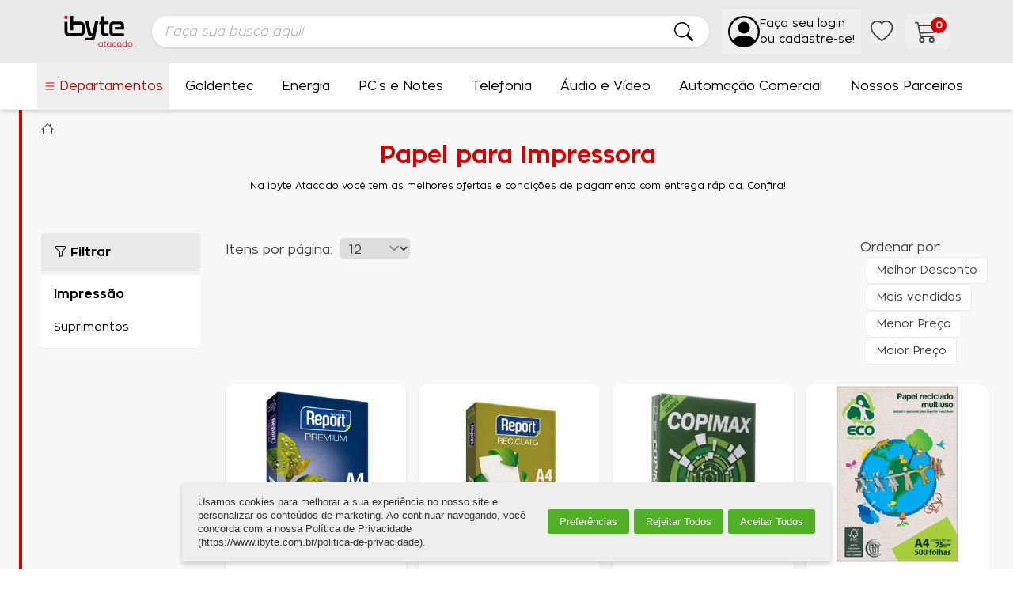

--- FILE ---
content_type: text/html; charset=utf-8
request_url: https://www.ibyteatacado.com.br/217?map=productClusterIds
body_size: 34992
content:
<!DOCTYPE html >
<html lang="pt-br" xmlns="http://www.w3.org/1999/xhtml" xmlns:vtex="http://www.vtex.com.br/2009/vtex-common" xmlns:vtex.cmc="http://www.vtex.com.br/2009/vtex-commerce">
  <head><meta name="language" content="pt-BR" />
<meta name="country" content="BRA" />
<meta name="currency" content="R$" />
<meta http-equiv="Content-Type" content="text/html;charset=utf-8" />
<meta name="description" content="Suprimentos" />
<meta name="Abstract" content="Papel para Impressora" />
<meta name="author" content="Ibyte Atacado" />
<meta name="copyright" content="Ibyte Atacado" />
<meta name="vtex-version" content="1.0.0.0" />
<meta http-equiv="pragma" content="no-cache" />
<meta name="robots" content="follow,index" /><meta http-equiv="Content-Type" content="text/html; charset=UTF-8" /><link rel="preconnect" href="//e.clarity.ms/" /><link rel="preconnect" href="//bat.bing.com/" /><link rel="preconnect" href="//cdn.jsdelivr.net" /><link rel="preconnect" href="//ibyteb2b.vteximg.com.br" /><link rel="preconnect" href="//www.googleadservices.com/" /><link rel="preconnect" href="//googleads.g.doubleclick.net/" /><link rel="icon" type="image/x-icon" href="//ibyteb2b.vteximg.com.br/arquivos/ibyteb2b-favicon.ico?v=637752604042070000" /><meta http-equiv="X-UA-Compatible" content="IE=edge,chrome=1" /><meta content="width=device-width, initial-scale=1, user-scalable=0" name="viewport" /><meta content="width" name="MobileOptimized" /><meta content="true" name="HandheldFriendly" /><meta name="viewport" content="width=device-width, initial-scale=1.0" /><meta name="format-detection" content="telephone=no" /><meta name="mobile-web-app-capable" content="yes" /><meta name="application-name" content="ibyte atacado_" /><meta name="apple-mobile-web-app-title" content="ibyte atacado_" /><meta name="apple-mobile-web-app-capable" content="yes" /><meta name="apple-mobile-web-app-status-bar-style" content="black" /><link rel="apple-touch-icon" sizes="114x114" type="image/jpg" href="//ibyteb2b.vteximg.com.br/arquivos/IPHONE_114X114.jpg" /><link rel="apple-touch-icon" sizes="120x120" type="image/jpg" href="//ibyteb2b.vteximg.com.br/arquivos/IPHONE_120X120.jpg?v=637934042189530000" /><link rel="apple-touch-icon" sizes="180x180" type="image/jpg" href="//ibyteb2b.vteximg.com.br/arquivos/IPHONE_180X180.jpg?v=637934042244370000" /><link rel="apple-touch-icon" sizes="72x72" type="image/jpg" href="//ibyteb2b.vteximg.com.br/arquivos/IPAD_72X72.jpg?v=637934042377670000" /><link rel="apple-touch-icon" sizes="152x152" type="image/jpg" href="//ibyteb2b.vteximg.com.br/arquivos/IPAD_152X152.jpg?v=637934042428830000" /><link rel="apple-touch-icon" sizes="167x167" type="image/jpg" href="//ibyteb2b.vteximg.com.br/arquivos/IPAD_167X167.jpg?v=637934042478500000" /><title>Papel para Impressora</title><script type="text/javascript" language="javascript">var jscheckoutUrl = 'https://www.ibyteatacado.com.br/checkout/#/cart';var jscheckoutAddUrl = 'https://www.ibyteatacado.com.br/checkout/cart/add';var jscheckoutGiftListId = '';var jsnomeSite = 'ibyteb2b';var jsnomeLoja = 'ibyteb2b';var jssalesChannel = '1';var defaultStoreCurrency = 'R$';var localeInfo = {"CountryCode":"BRA","CultureCode":"pt-BR","CurrencyLocale":{"RegionDisplayName":"Brazil","RegionName":"BR","RegionNativeName":"Brasil","TwoLetterIsoRegionName":"BR","CurrencyEnglishName":"Brazilian Real","CurrencyNativeName":"Real","CurrencySymbol":"R$","ISOCurrencySymbol":"BRL","Locale":1046,"Format":{"CurrencyDecimalDigits":2,"CurrencyDecimalSeparator":",","CurrencyGroupSeparator":".","CurrencyGroupSize":3,"StartsWithCurrencySymbol":true},"FlagUrl":"http://www.geonames.org/flags/x/br.gif"}};</script> 
<script type="text/javascript" language="javascript">vtxctx = {"searchTerm":"","categoryId":"300","categoryName":"Suprimentos","departmentyId":"297","departmentName":"Impressão","isOrder":"0","isCheck":"0","isCart":"0","actionType":"","actionValue":"","login":null,"url":"www.ibyteatacado.com.br","transurl":"www.ibyteatacado.com.br"};</script> 
<script language="javascript" src="https://io.vtex.com.br/front-libs/jquery/1.8.3/jquery-1.8.3.min.js?v=1.0.0.0"   type="text/javascript"></script>
<script language="javascript" src="https://ibyteb2b.vteximg.com.br/scripts/swfobject.js?v=1.0.0.0"   type="text/javascript"></script>
<script language="javascript" src="https://ibyteb2b.vteximg.com.br/scripts/vtex.ajax.wait.js?v=1.0.0.0"   type="text/javascript"></script>
<script language="javascript" src="https://ibyteb2b.vteximg.com.br/scripts/vtex.common.js?v=1.0.0.0"   type="text/javascript"></script>
<script language="javascript" src="https://vtex.vtexassets.com/_v/public/assets/v1/npm/@vtex/render-extension-loader@0.1.6/lib/render-extension-loader.js?v=1.0.0.0"   type="text/javascript"></script>
<script language="javascript" src="https://io.vtex.com.br/rc/rc.js?v=1.0.0.0"   type="text/javascript"></script>
<script language="javascript" src="https://activity-flow.vtex.com/af/af.js?v=1.0.0.0"   type="text/javascript"></script>
<script language="javascript" src="https://ibyteb2b.vteximg.com.br/scripts/vtex.tagmanager.helper.js?v=1.0.0.0"   type="text/javascript"></script>
<script language="javascript" src="https://io.vtex.com.br/portal-ui/v1.21.0/scripts/vtex-events-all.min.js?v=1.0.0.0"   type="text/javascript"></script>
<script language="javascript" src="https://io.vtex.com.br/portal-ui/v1.21.0/scripts/vtex-analytics.js?v=1.0.0.0"   type="text/javascript"></script>
<script language="javascript" src="https://io.vtex.com.br/front-libs/front-i18n/0.7.2/vtex-i18n.min.js?v=1.0.0.0"   type="text/javascript"></script>
<script language="javascript" src="https://io.vtex.com.br/front-libs/front-utils/3.0.8/underscore-extensions.js?v=1.0.0.0"   type="text/javascript"></script>
<script language="javascript" src="https://ibyteb2b.vteximg.com.br/scripts/currency-format.min.js?v=1.0.0.0"   type="text/javascript"></script>
<script language="javascript" src="https://io.vtex.com.br/front-libs/dustjs-linkedin/2.3.5/dust-core-2.3.5.min.js?v=1.0.0.0"   type="text/javascript"></script>
<script language="javascript" src="https://io.vtex.com.br/vtex.js/v2.13.1/vtex.min.js?v=1.0.0.0"   type="text/javascript"></script>
<script language="javascript" src="https://io.vtex.com.br/vtex-id-ui/3.28.0/vtexid-jquery.min.js?v=1.0.0.0"   type="text/javascript"></script>
<script language="javascript" src="https://io.vtex.com.br/portal-plugins/2.9.13/js/portal-template-as-modal.min.js?v=1.0.0.0"   type="text/javascript"></script>
<script language="javascript" src="https://io.vtex.com.br/portal-plugins/2.9.13/js/portal-sku-selector-with-template-v2.min.js?v=1.0.0.0"   type="text/javascript"></script>
<script language="javascript" src="https://ibyteb2b.vteximg.com.br/scripts/vtex.cookie.js?v=1.0.0.0"   type="text/javascript"></script>
<script language="javascript" src="https://ibyteb2b.vteximg.com.br/scripts/jquery.pager.js?v=1.0.0.0"   type="text/javascript"></script>
<link href="//ibyteb2b.vteximg.com.br/arquivos/ibyteb2b.styles.css?v=202412161230" rel="stylesheet" /><link rel="stylesheet" href="https://ibyteb2b.pluslab.workers.dev/proxyFile/ibyteb2b-bundle.css" /><script type="text/javascript" src="https://ibyteb2b.vteximg.com.br/arquivos/ibyteb2b.performance.js?v=637904835508700000" defer="defer"></script><script language="javascript">var ___scriptPathTransac = '';</script><script language="javascript">var ___scriptPath = '';</script>
<!-- Start - WebAnalyticsViewPart -->
<script> var defaultUtmFromFolder = '';</script>
<!-- CommerceContext.Current.VirtualFolder.Name: Busca -->

<script>
vtex.events.addData({"pageCategory":"Category","pageDepartment":"Impressão","pageUrl":"http://www.ibyteatacado.com.br/217?map=productClusterIds","pageTitle":"Papel para Impressora","skuStockOutFromShelf":["1566","1568","1571","1522","1524","1527","1530","2118","2122","2126","2129","2963","2965","2968","2969"],"skuStockOutFromProductDetail":[],"shelfProductIds":["398"],"accountName":"ibyteb2b","pageFacets":["departmentId:297","categoriesFullPath:/297/","brandId:1228515685","productClusterSearchableIds:217"],"categoryId":300,"categoryName":"Suprimentos"});
</script>

<script>
(function(w,d,s,l,i){w[l]=w[l]||[];w[l].push({'gtm.start':
                            new Date().getTime(),event:'gtm.js'});var f=d.getElementsByTagName(s)[0],
                            j=d.createElement(s),dl=l!='dataLayer'?'&l='+l:'';j.async=true;j.src=
                            '//www.googletagmanager.com/gtm.js?id='+i+dl;f.parentNode.insertBefore(j,f);
                            })(window,document,'script','dataLayer','GTM-M4768FL');
</script>

<script>
var helper = new vtexTagManagerHelper('categoryView'); helper.init();
</script>

<!-- End - WebAnalyticsViewPart -->
<link rel="canonical" href="https://www.ibyteatacado.com.br/217" /></head>
  <body class="ib-Department ib-Category"><div class="ajax-content-loader" rel="/no-cache/callcenter/disclaimer"></div><div class="page relative bg-gray-50 antialiased"><div class="hidden"><script>
                                    $(document).ready(function () {
                                        vtexid.setScope('2761b16b-b17d-434a-8f91-d77fc288b72a');
                                        vtexid.setScopeName('ibyteb2b');
                                        $('body').on('click', '#login', function () {
                                            vtexid.start(
                                                    {
                                                        returnUrl: '/217?map=productClusterIds',
                                                        userEmail: '',
                                                        locale: 'pt-BR',
                                                        forceReload: false
                                                    });
                                        });
                                    });
                                   </script><div class="ajax-content-loader" rel="/no-cache/user/welcome"></div></div><header class="sticky top-0 z-20 w-full shadow-md transition-all"><div class="bg-gray-200"><div class="container mx-auto flex flex-wrap gap-1 gap-y-2 px-4 py-4 md:px-20 2xl:px-60 md:py-2 md:flex-nowrap md:items-center md:gap-2"><button aria-label="Abrir menu" class="js-menu-button-open order-0 flex items-center md:hidden"><svg xmlns="http://www.w3.org/2000/svg" width="30" height="30" fill="currentColor" class="text-red-500" viewBox="0 0 16 16"><path fill-rule="evenodd" d="M2.5 12a.5.5 0 0 1 .5-.5h10a.5.5 0 0 1 0 1H3a.5.5 0 0 1-.5-.5zm0-4a.5.5 0 0 1 .5-.5h10a.5.5 0 0 1 0 1H3a.5.5 0 0 1-.5-.5zm0-4a.5.5 0 0 1 .5-.5h10a.5.5 0 0 1 0 1H3a.5.5 0 0 1-.5-.5z"></path></svg></button><a aria-label="Ir para a página inicial da ibyte" class="md:order-0 order-1 m-auto flex-none items-center" href="/"><svg fill="none" xmlns="http://www.w3.org/2000/svg" viewbox="0 0 93 40" class="h-10 w-24"><path d="M3.275.084H.403a.376.376 0 0 0-.377.377v2.91c0 .21.169.378.377.378h2.872c.21 0 .377-.17.377-.377V.462a.378.378 0 0 0-.377-.378Z" fill="#D90912"></path><path d="M49.764.42h-3.365a.35.35 0 0 0-.35.35v6.023a.35.35 0 0 1-.35.35H44.51a.351.351 0 0 0-.344.289l-.498 2.606a.348.348 0 0 0 .343.411h1.688c.194 0 .35.125.35.318v10.069a4.833 4.833 0 0 0 4.832 4.833h4.461a.35.35 0 0 0 .35-.35v-2.602a.35.35 0 0 0-.35-.35H51.87c-.966 0-1.758-.79-1.758-1.756v-9.813a.35.35 0 0 1 .35-.35h4.902a.35.35 0 0 0 .35-.349V7.492a.35.35 0 0 0-.35-.35H50.46a.35.35 0 0 1-.35-.35V.768a.347.347 0 0 0-.347-.347ZM63.75 14.368v2.608c0 .193.156.35.348.35h10.87a.348.348 0 0 0 .348-.35V11.932a4.788 4.788 0 0 0-4.788-4.789h-9.07a4.832 4.832 0 0 0-4.832 4.833v8.86a4.825 4.825 0 0 0 4.825 4.825H74.94c.209 0 .377-.17.377-.377v-2.567a.35.35 0 0 0-.349-.35h-12.52c-.967 0-1.757-.79-1.757-1.756v-8.406c0-.966.79-1.756 1.757-1.756h7.016c.967 0 1.758.79 1.758 1.756v1.465a.35.35 0 0 1-.35.35h-6.77a.35.35 0 0 0-.351.348ZM42.285 7.1H38.88a.349.349 0 0 0-.342.28l-3 14.806c-.033.163-.348.179-.513.179h-.283c-.729 0-1.327-.692-1.47-1.407l-2.74-13.577a.35.35 0 0 0-.342-.28h-3.405a.35.35 0 0 0-.343.418l2.972 14.729c.521 2.59 1.83 3.414 4.471 3.414h.509c.22 0 .386.202.342.419l-.108.593c-.144.574-.771.972-1.5.972h-6.341a.35.35 0 0 0-.344.285l-.005 2.613a.346.346 0 0 0 .345.407H34.114c2.641 0 3.95-.892 4.47-3.482l4.043-19.952a.348.348 0 0 0-.342-.418ZM20.468 7.333h-9.07a.377.377 0 0 1-.376-.377V.461a.377.377 0 0 0-.377-.377H7.733c-.208 0-.377.17-.377.544v17.525c0 .04.17.209.377.209h2.912a.376.376 0 0 0 .377-.377v-6.549c0-.209.17-.377.377-.377h8.723c1.043 0 1.897.854 1.897 1.895V20.157a1.902 1.902 0 0 1-1.897 1.897H5.547a1.9 1.9 0 0 1-1.895-1.896V7.791a.377.377 0 0 0-.377-.377H.403a.378.378 0 0 0-.377.377v12.61a5.216 5.216 0 0 0 5.216 5.216H20.47a5.215 5.215 0 0 0 5.215-5.216V12.55a5.218 5.218 0 0 0-5.217-5.216Z" fill="#000"></path><path d="M47.442 33.615h.843v5.5h-.843v-.548c-.54.407-1.17.61-1.912.61-.803 0-1.474-.274-2.003-.834a2.803 2.803 0 0 1-.794-2.003c0-.773.265-1.434.794-1.992.529-.56 1.2-.834 2.003-.834.742 0 1.383.203 1.912.61v-.509Zm0 1.312c-.458-.437-1.057-.661-1.78-.661-.6 0-1.108.203-1.514.61-.397.406-.6.895-.6 1.464 0 .57.203 1.058.61 1.474.406.407.904.61 1.504.61.723 0 1.322-.213 1.78-.64v-2.857ZM52.851 34.317h-1.86v2.765c0 .986.326 1.363 1.057 1.363.234 0 .498-.02.783-.071v.64a3.67 3.67 0 0 1-1.109.163c-.925 0-1.585-.6-1.585-1.658v-3.202h-.905v-.702h.905V31.45h.854v2.166h1.86v.702ZM58.28 33.615h.844v5.5h-.843v-.548c-.539.407-1.17.61-1.912.61-.803 0-1.474-.274-2.003-.834a2.802 2.802 0 0 1-.793-2.003c0-.773.264-1.434.793-1.992.529-.56 1.2-.834 2.003-.834.742 0 1.383.203 1.912.61v-.509Zm0 1.312c-.457-.437-1.056-.661-1.778-.661-.6 0-1.109.203-1.515.61-.397.406-.6.895-.6 1.464 0 .57.203 1.058.61 1.474.406.407.905.61 1.505.61.722 0 1.32-.213 1.779-.64v-2.857ZM65.398 38.16c-.539.681-1.22 1.017-2.054 1.017-.824 0-1.535-.274-2.124-.824-.58-.56-.875-1.22-.875-2.003 0-.783.295-1.454.875-2.004.59-.56 1.301-.833 2.124-.833.844 0 1.536.335 2.065.996l-.56.508c-.397-.498-.895-.752-1.505-.752-.6 0-1.108.204-1.535.61-.417.407-.63.895-.63 1.475 0 .569.212 1.056.63 1.464.427.407.935.61 1.535.61.61 0 1.108-.255 1.505-.773l.549.51ZM71.01 33.615h.843v5.5h-.843v-.548c-.539.407-1.17.61-1.912.61-.803 0-1.474-.274-2.003-.834a2.802 2.802 0 0 1-.793-2.003c0-.773.264-1.434.793-1.992.529-.56 1.2-.834 2.003-.834.742 0 1.383.203 1.912.61v-.509Zm0 1.312c-.458-.437-1.057-.661-1.78-.661-.6 0-1.108.203-1.514.61-.397.406-.6.895-.6 1.464 0 .57.203 1.058.61 1.474.406.407.905.61 1.505.61.722 0 1.32-.213 1.779-.64v-2.857ZM77.833 31.45h.834v7.667h-.834v-.53c-.52.398-1.16.591-1.912.591a2.795 2.795 0 0 1-2.013-.803c-.549-.539-.824-1.22-.824-2.023 0-.813.274-1.484.824-2.023a2.804 2.804 0 0 1 2.013-.813c.723 0 1.363.193 1.912.579V31.45Zm0 6.314v-2.857c-.458-.427-1.058-.64-1.79-.64-.59 0-1.087.203-1.504.61-.407.396-.61.895-.61 1.474 0 .59.203 1.087.61 1.484.416.397.915.59 1.505.59.73 0 1.33-.224 1.789-.661ZM80.75 38.354c-.579-.56-.874-1.22-.874-2.003 0-.783.295-1.454.875-2.003.59-.56 1.301-.834 2.124-.834.824 0 1.536.274 2.115.834.58.56.874 1.22.874 2.003 0 .782-.295 1.444-.884 2.003-.579.549-1.28.824-2.105.824-.823 0-1.535-.275-2.124-.824Zm3.651-3.477a2.103 2.103 0 0 0-1.526-.61c-.6 0-1.108.203-1.535.61-.416.406-.63.895-.63 1.474 0 .57.212 1.057.63 1.464.427.407.935.61 1.535.61.6 0 1.109-.203 1.526-.61.416-.406.63-.895.63-1.464a1.99 1.99 0 0 0-.63-1.474ZM92.3 39.432v.519h-6.008v-.52H92.3Z" fill="#D90912"></path></svg></a><div class="js-search relative order-5 w-full flex-grow md:order-1 md:mx-4 md:flex-grow-0"><form class="relative flex w-full items-center rounded-full bg-white shadow ring-0 transition-all focus-within:ring-4 focus-within:ring-gray-400 focus-within:ring-opacity-50 hover:shadow-md" role="search"><input class="js-search-input w-full border-none bg-transparent py-1 md:py-2 pl-4 pr-8 text-base placeholder-gray-400 outline-none placeholder:font-light placeholder:italic focus:ring-0 md:pr-20" placeholder="Faça sua busca aqui!" role="searchbox" type="text" aria-autocomplete="list" aria-expanded="true" aria-controls="searchautocomplete" aria-haspopup="true" /><button class="js-search-clean absolute right-11 hidden cursor-pointer rounded-full p-0.5 text-gray-500 hover:bg-gray-100 md:right-14 md:p-1" type="button"><svg xmlns="http://www.w3.org/2000/svg" width="28" height="28" fill="currentColor" viewBox="0 0 16 16" title="Limpar busca"><path d="M4.646 4.646a.5.5 0 0 1 .708 0L8 7.293l2.646-2.647a.5.5 0 0 1 .708.708L8.707 8l2.647 2.646a.5.5 0 0 1-.708.708L8 8.707l-2.646 2.647a.5.5 0 0 1-.708-.708L7.293 8 4.646 5.354a.5.5 0 0 1 0-.708z"></path></svg></button><button class="group absolute inset-y-1 right-1 flex items-center rounded-full bg-gray-200 bg-opacity-0 p-1 transition-colors hover:bg-opacity-100 md:py-1" type="submit"><svg xmlns="http://www.w3.org/2000/svg" class="mx-1 w-5 md:mx-3 md:w-6" fill="currentColor" viewBox="0 0 16 16"><title>Buscar</title><path d="M11.742 10.344a6.5 6.5 0 1 0-1.397 1.398h-.001c.03.04.062.078.098.115l3.85 3.85a1 1 0 0 0 1.415-1.414l-3.85-3.85a1.007 1.007 0 0 0-.115-.1zM12 6.5a5.5 5.5 0 1 1-11 0 5.5 5.5 0 0 1 11 0z" fill="currentColor" /></svg></button></form><div id="searchautocomplete" class="js-search-result absolute top-full z-50 mt-1 flex hidden w-full flex-col rounded-sm border border-gray-200 bg-white py-1 shadow-lg" role="listbox"></div></div><div class="js-user relative hidden items-center py-1 md:order-2 md:flex"><div class="js-user-visitor flex"><button class="js-login-button-open group flex items-center gap-3 whitespace-nowrap p-2 text-left transition-colors hover:text-red-500"><svg xmlns="http://www.w3.org/2000/svg" fill="currentColor" class="w-10" viewBox="0 0 16 16"><path d="M11 6a3 3 0 1 1-6 0 3 3 0 0 1 6 0z" /><path fill-rule="evenodd" d="M0 8a8 8 0 1 1 16 0A8 8 0 0 1 0 8zm8-7a7 7 0 0 0-5.468 11.37C3.242 11.226 4.805 10 8 10s4.757 1.225 5.468 2.37A7 7 0 0 0 8 1z" /></svg><span class="text-sm">Faça seu login<br />ou cadastre-se!</span></button></div><div class="js-user-loggedin group relative hidden"><a class="flex items-center space-x-3" href="/account#/profile"><svg xmlns="http://www.w3.org/2000/svg" fill="currentColor" class="w-10 text-red-500" viewBox="0 0 16 16"><path d="M11 6a3 3 0 1 1-6 0 3 3 0 0 1 6 0z" /><path fill-rule="evenodd" d="M0 8a8 8 0 1 1 16 0A8 8 0 0 1 0 8zm8-7a7 7 0 0 0-5.468 11.37C3.242 11.226 4.805 10 8 10s4.757 1.225 5.468 2.37A7 7 0 0 0 8 1z" /></svg><div class="flex flex-col"><p class="text-xs text-red-500">Bem-vindo,</p><p class="js-user-corporate max-w-[10rem] truncate whitespace-nowrap"></p></div></a><div class="invisible absolute right-0 top-full z-20 flex min-w-full -translate-y-2 flex-col rounded bg-white py-1 opacity-0 shadow-md transition-all group-hover:visible group-hover:translate-y-0 group-hover:opacity-100"><a class="px-4 py-2 text-sm transition-colors hover:bg-gray-50" href="/account#/profile">Minha conta</a><a class="px-4 py-2 text-sm transition-colors hover:bg-gray-50" href="/account#/orders">Meus pedidos</a><button class="px-4 py-2 text-left text-sm transition-colors hover:bg-gray-50" onclick="vtexid.logout(window.location.host, `//${window.location.host}/`)">Sair</button></div></div><div class="js-user-skeleton absolute inset-0 hidden bg-gray-200 py-1"><div class="flex animate-pulse"><div class="mr-1 h-10 w-[40%] rounded bg-gray-500 bg-opacity-50"></div><div class="h-10 w-[65%] rounded bg-gray-500 bg-opacity-50"></div></div></div></div><span class="hidden"><a href="/_secure/account#/wallet" class="cashback-user-container relative mx-2 hidden md:order-2 lg:block"><p class="cashback-user flex hidden lg:flex items-center"><svg xmlns="http://www.w3.org/2000/svg" version="1.1" xmlns:xlink="http://www.w3.org/1999/xlink" xmlns:svgjs="http://svgjs.com/svgjs" width="32" height="32" x="0" y="0" viewBox="0 0 512 512" style="enable-background:new 0 0 512 512" xml:space="preserve" class="">
                    <g>
                          <path d="m457.052 230.633a202.662 202.662 0 0 0 -197.686-177.273l13.9-13.787a10.666 10.666 0 1 0 -15.021-15.146l-33.787 33.513a10.663 10.663 0 0 0 -.062 15.083l33.786 34.065a10.666 10.666 0 1 0 15.146-15.021l-17.228-17.374a181.34 181.34 0 0 1 113.2 322.907 10.667 10.667 0 0 0 13.344 16.646c55.481-44.491 83.299-113.131 74.408-183.613z" fill="#70B95F" data-original="#000000" class=""></path>
                          <path d="m253.818 404.911a10.666 10.666 0 1 0 -15.146 15.021l17.228 17.368a181.332 181.332 0 0 1 -113.233-322.87 10.668 10.668 0 0 0 -13.354-16.641c-55.454 44.495-83.256 113.122-74.365 183.576a202.645 202.645 0 0 0 197.692 177.267l-13.906 13.795a10.666 10.666 0 1 0 15.021 15.146l33.786-33.516a10.663 10.663 0 0 0 .063-15.083z" fill="#70B95F" data-original="#000000" class=""></path>
                          <path d="m264.469 247.565c-1.516-.581-2.937-1.117-4.161-1.656-1.344-.594-2.953-1.211-4.729-1.885-10.1-3.836-15.578-6.867-15.578-11.885 0-2.216 2.365-5.656 6.88-7.943 3.2-1.617 14.75-6.047 29.469 4.771a10.666 10.666 0 1 0 12.635-17.187 57.463 57.463 0 0 0 -22.318-10.123v-9.657a10.667 10.667 0 0 0 -21.333 0v10.159a42.673 42.673 0 0 0 -8.083 3c-11.464 5.8-18.583 16.138-18.583 26.979 0 20.688 19.813 28.214 29.339 31.831 1.38.521 2.641.995 3.688 1.458 1.526.672 3.281 1.349 5.161 2.068 10.474 4 15.146 6.641 15.146 11.7 0 2.214-2.365 5.656-6.88 7.938-3.2 1.615-14.745 6.052-29.469-4.771a10.666 10.666 0 1 0 -12.635 17.188 57.62 57.62 0 0 0 22.318 10.194v10.256a10.667 10.667 0 0 0 21.333 0v-10.785a42.7 42.7 0 0 0 8.083-3.044c11.464-5.8 18.583-16.135 18.583-26.974-.002-20.603-18.778-27.778-28.866-31.632z" fill="#70B95F" data-original="#000000" class=""></path>
                          <path d="m256 138.667a117.333 117.333 0 1 0 117.333 117.333 117.466 117.466 0 0 0 -117.333-117.333zm0 213.333a96 96 0 1 1 96-96 96.112 96.112 0 0 1 -96 96z" fill="#70B95F" data-original="#000000" class=""></path>
                    </g>
                  </svg><span class="js-cashback-user font-semibold text-gray-800 ml-1"></span></p></a></span><a href="/wishlist" class="order-3 flex items-center px-2 py-1 text-gray-700 hover:text-red-500 md:py-2 md:px-3"><button class="js-login-button-open"><svg xmlns="http://www.w3.org/2000/svg" fill="currentColor" class="w-6 text-gray-700 md:w-8" viewBox="0 0 18 16"><title>Seus favoritos</title><path d="m8 2.748-.717-.737C5.6.281 2.514.878 1.4 3.053c-.523 1.023-.641 2.5.314 4.385.92 1.815 2.834 3.989 6.286 6.357 3.452-2.368 5.365-4.542 6.286-6.357.955-1.886.838-3.362.314-4.385C13.486.878 10.4.28 8.717 2.01L8 2.748zM8 15C-7.333 4.868 3.279-3.04 7.824 1.143c.06.055.119.112.176.171a3.12 3.12 0 0 1 .176-.17C12.72-3.042 23.333 4.867 8 15z" /></svg></button></a><button class="js-minicart-open relative order-4 flex items-center space-x-3 rounded px-2 py-1 text-gray-700 transition-colors hover:text-red-500 md:py-2 md:px-3"><svg xmlns="http://www.w3.org/2000/svg" fill="currentColor" class="w-6 text-gray-700 md:w-8" viewBox="0 0 18 16"><path d="M0 1.5A.5.5 0 0 1 .5 1H2a.5.5 0 0 1 .485.379L2.89 3H14.5a.5.5 0 0 1 .49.598l-1 5a.5.5 0 0 1-.465.401l-9.397.472L4.415 11H13a.5.5 0 0 1 0 1H4a.5.5 0 0 1-.491-.408L2.01 3.607 1.61 2H.5a.5.5 0 0 1-.5-.5zM3.102 4l.84 4.479 9.144-.459L13.89 4H3.102zM5 12a2 2 0 1 0 0 4 2 2 0 0 0 0-4zm7 0a2 2 0 1 0 0 4 2 2 0 0 0 0-4zm-7 1a1 1 0 1 1 0 2 1 1 0 0 1 0-2zm7 0a1 1 0 1 1 0 2 1 1 0 0 1 0-2z" /></svg><span class="js-minicart-quantity absolute top-0 right-0 h-5 w-5 rounded-full bg-red-500 text-xs font-semibold leading-5 text-white md:top-1 md:right-1">0</span></button></div></div><div class="bg-white"><nav class="scrollbar-none container relative z-10 mx-auto hidden justify-center space-x-1 overflow-x-scroll border-b border-gray-100 bg-white md:flex md:overflow-x-visible"><button class="js-menu-button-open hidden items-center space-x-1 whitespace-nowrap py-4 px-2 text-red-500 transition-colors md:flex" type="button"><svg xmlns="http://www.w3.org/2000/svg" width="16" height="16" fill="currentColor" viewBox="0 0 16 16"><path fill-rule="evenodd" d="M2.5 12a.5.5 0 0 1 .5-.5h10a.5.5 0 0 1 0 1H3a.5.5 0 0 1-.5-.5zm0-4a.5.5 0 0 1 .5-.5h10a.5.5 0 0 1 0 1H3a.5.5 0 0 1-.5-.5zm0-4a.5.5 0 0 1 .5-.5h10a.5.5 0 0 1 0 1H3a.5.5 0 0 1-.5-.5z" /></svg><span>Departamentos</span></button><div class="group relative flex"><a class="whitespace-nowrap border-y border-transparent py-4 px-4 transition-colors group-hover:text-red-500 md:group-hover:border-b-red-500" href="/goldentec">Goldentec</a><div class="invisible absolute left-0 top-full flex w-max -translate-y-2 overflow-hidden rounded bg-white opacity-0 shadow-lg transition-all md:group-hover:visible md:group-hover:flex md:group-hover:translate-y-0 md:group-hover:opacity-100"><div class="scrollbar-w-3 scrollbar-thumb-gray scrollbar-thumb-rounded scrolling-touch scrollbar-thumb-border-4 scrollbar-thumb-background-clip flex max-h-64 flex-col overflow-y-auto px-4 py-1"><a class="w-full p-2 text-sm transition-colors hover:bg-gray-200 hover:text-red-500" href="/goldentec/acessorios-para-celulares-gt">Acessórios para Celulares GT</a><a class="w-full p-2 text-sm transition-colors hover:bg-gray-200 hover:text-red-500" href="/goldentec/acessorios-para-notebooks-gt">Acessórios para Notebooks GT</a><a class="w-full p-2 text-sm transition-colors hover:bg-gray-200 hover:text-red-500" href="/goldentec/acessorios-para-tv-gt">Acessórios para TV GT</a><a class="w-full p-2 text-sm transition-colors hover:bg-gray-200 hover:text-red-500" href="/goldentec/automacao-comercial-gt">Automação Comercial GT</a><a class="w-full p-2 text-sm transition-colors hover:bg-gray-200 hover:text-red-500" href="/goldentec/cabos-conectores-e-adaptadores-gt">Cabos, Conectores e Adaptadores GT</a><a class="w-full p-2 text-sm transition-colors hover:bg-gray-200 hover:text-red-500" href="/goldentec/cadeiras-de-escritorio-gt">Cadeiras de Escritório GT</a><a class="w-full p-2 text-sm transition-colors hover:bg-gray-200 hover:text-red-500" href="/goldentec/caixa-de-som-gt">Caixa de Som GT</a><a class="w-full p-2 text-sm transition-colors hover:bg-gray-200 hover:text-red-500" href="/goldentec/carregadores-de-carro-gt">Carregadores de Carro GT</a><a class="w-full p-2 text-sm transition-colors hover:bg-gray-200 hover:text-red-500" href="/goldentec/computadores-gt">Computadores GT</a><a class="w-full p-2 text-sm transition-colors hover:bg-gray-200 hover:text-red-500" href="/goldentec/copos-e-garrafas-termicas-gt">Copos e Garrafas Térmicas GT</a><a class="w-full p-2 text-sm transition-colors hover:bg-gray-200 hover:text-red-500" href="/goldentec/fones-de-ouvido-gt">Fones de Ouvido GT</a><a class="w-full p-2 text-sm transition-colors hover:bg-gray-200 hover:text-red-500" href="/goldentec/fontes-coolers-e-placas-gt">Fontes, Coolers e Placas GT</a><a class="w-full p-2 text-sm transition-colors hover:bg-gray-200 hover:text-red-500" href="/goldentec/gabinetes-gt">Gabinetes GT</a><a class="w-full p-2 text-sm transition-colors hover:bg-gray-200 hover:text-red-500" href="/goldentec/memorias-gt">Memórias GT</a><a class="w-full p-2 text-sm transition-colors hover:bg-gray-200 hover:text-red-500" href="/goldentec/monitores-gt">Monitores GT</a><a class="w-full p-2 text-sm transition-colors hover:bg-gray-200 hover:text-red-500" href="/goldentec/mouses-gt">Mouses GT</a><a class="w-full p-2 text-sm transition-colors hover:bg-gray-200 hover:text-red-500" href="/goldentec/projetores-gt">Projetores GT</a><a class="w-full p-2 text-sm transition-colors hover:bg-gray-200 hover:text-red-500" href="/goldentec/seguranca-gt">Segurança GT</a><a class="w-full p-2 text-sm transition-colors hover:bg-gray-200 hover:text-red-500" href="/goldentec/soundbar-gt">Soundbar GT</a><a class="w-full p-2 text-sm transition-colors hover:bg-gray-200 hover:text-red-500" href="/goldentec/tablet-gt">Tablet GT</a><a class="w-full p-2 text-sm transition-colors hover:bg-gray-200 hover:text-red-500" href="/goldentec/teclado-gt">Teclado GT</a><a class="w-full p-2 text-sm transition-colors hover:bg-gray-200 hover:text-red-500" href="/goldentec/webcam-gt">Webcam GT</a></div><div class=""><img src="https://ibyteb2b.vteximg.com.br/arquivos/SiteB2B-2--banner-goldentec-205x255.png?v=638428451184230000" alt="Goldentec" width="205" height="255" class="h-full w-full object-contain" /></div></div></div><div class="group relative flex"><a class="whitespace-nowrap border-y border-transparent py-4 px-4 transition-colors group-hover:text-red-500 md:group-hover:border-b-red-500" href="/energia">Energia</a><div class="invisible absolute left-0 top-full flex w-max -translate-y-2 overflow-hidden rounded bg-white opacity-0 shadow-lg transition-all md:group-hover:visible md:group-hover:flex md:group-hover:translate-y-0 md:group-hover:opacity-100"><div class="scrollbar-w-3 scrollbar-thumb-gray scrollbar-thumb-rounded scrolling-touch scrollbar-thumb-border-4 scrollbar-thumb-background-clip flex max-h-64 w-72 flex-col overflow-y-auto px-4 py-1"><a class="w-full p-2 text-sm transition-colors hover:bg-gray-200 hover:text-red-500" href="/energia/acessorios-no-break">Acessórios No-Break</a><a class="w-full p-2 text-sm transition-colors hover:bg-gray-200 hover:text-red-500" href="/energia/baterias">Baterias</a><a class="w-full p-2 text-sm transition-colors hover:bg-gray-200 hover:text-red-500" href="/energia/carregadores">Carregadores</a><a class="w-full p-2 text-sm transition-colors hover:bg-gray-200 hover:text-red-500" href="/energia/carregadores-de-carro">Carregadores de Carro</a><a class="w-full p-2 text-sm transition-colors hover:bg-gray-200 hover:text-red-500" href="/energia/estabilizador">Estabilizador</a><a class="w-full p-2 text-sm transition-colors hover:bg-gray-200 hover:text-red-500" href="/155?map=productClusterIds">Filtro de Linha e Extensões</a><a class="w-full p-2 text-sm transition-colors hover:bg-gray-200 hover:text-red-500" href="/energia/modulo-isolador">Módulo Isolador</a><a class="w-full p-2 text-sm transition-colors hover:bg-gray-200 hover:text-red-500" href="/energia/no-break">No-Break</a><a class="w-full p-2 text-sm transition-colors hover:bg-gray-200 hover:text-red-500" href="/energia/pilhas">Pilhas</a><a class="w-full p-2 text-sm transition-colors hover:bg-gray-200 hover:text-red-500" href="/energia/tomadas-e-adaptadores">Tomadas e Adaptadores</a></div><div class=""><img src="https://ibyteb2b.vteximg.com.br/arquivos/SiteB2B-2--banner-energia-205x255.png?v=637771789448100000" alt="Energia" width="205" height="255" class="h-full w-full object-contain" /></div></div></div><div class="group relative flex"><a class="whitespace-nowrap border-y border-transparent py-4 px-4 transition-colors group-hover:text-red-500 md:group-hover:border-b-red-500" href="/pcs-e-notebooks">PC's e Notes</a><div class="invisible absolute right-0 top-full flex w-max -translate-y-2 overflow-hidden rounded bg-white opacity-0 shadow-lg transition-all md:group-hover:visible md:group-hover:flex md:group-hover:translate-y-0 md:group-hover:opacity-100 lg:left-0"><div class="scrollbar-w-3 scrollbar-thumb-gray scrollbar-thumb-rounded scrolling-touch scrollbar-thumb-border-4 scrollbar-thumb-background-clip flex max-h-64 w-72 flex-col overflow-y-auto px-4 py-1"><a class="w-full p-2 text-sm transition-colors hover:bg-gray-200 hover:text-red-500" href="/pcs-e-notebooks/computador?PS=24">Computador</a><a class="w-full p-2 text-sm transition-colors hover:bg-gray-200 hover:text-red-500" href="/pcs-e-notebooks/notebook?PS=24">Notebook</a><a class="w-full p-2 text-sm transition-colors hover:bg-gray-200 hover:text-red-500" href="/pcs-e-notebooks/mini-pc">Mini PC</a><a class="w-full p-2 text-sm transition-colors hover:bg-gray-200 hover:text-red-500" href="/pcs-e-notebooks/all-in-one">All In One</a><a class="w-full p-2 text-sm transition-colors hover:bg-gray-200 hover:text-red-500" href="/pcs-e-notebooks/desktop">Desktop</a></div><div class=""><img src="https://ibyteb2b.vteximg.com.br/arquivos/SiteB2B-2--banner-pcs-e-notebooks-205x255.png?v=637771789764070000" alt="PC's e Notes" width="205" height="255" class="h-full w-full object-contain" /></div></div></div><div class="group relative flex"><a class="whitespace-nowrap border-y border-transparent py-4 px-4 transition-colors group-hover:text-red-500 md:group-hover:border-b-red-500" href="/telefonia">Telefonia</a><div class="invisible absolute right-0 top-full flex w-max -translate-y-2 overflow-hidden rounded bg-white opacity-0 shadow-lg transition-all md:group-hover:visible md:group-hover:flex md:group-hover:translate-y-0 md:group-hover:opacity-100 lg:left-0"><div class="scrollbar-w-3 scrollbar-thumb-gray scrollbar-thumb-rounded scrolling-touch scrollbar-thumb-border-4 scrollbar-thumb-background-clip flex max-h-64 w-72 flex-col overflow-y-auto px-4 py-1"><a class="w-full p-2 text-sm transition-colors hover:bg-gray-200 hover:text-red-500" href="/telefonia/acessorios-para-celulares">Acessórios para Celulares</a><a class="w-full p-2 text-sm transition-colors hover:bg-gray-200 hover:text-red-500" href="/141?map=productClusterIds">Acessórios para Smartwatch</a><a class="w-full p-2 text-sm transition-colors hover:bg-gray-200 hover:text-red-500" href="/telefonia/celulares">Celulares</a><a class="w-full p-2 text-sm transition-colors hover:bg-gray-200 hover:text-red-500" href="/telefonia/radio-comunicador">Rádio Comunicador</a><a class="w-full p-2 text-sm transition-colors hover:bg-gray-200 hover:text-red-500" href="/telefonia/smartwatch">Smartwatch</a><a class="w-full p-2 text-sm transition-colors hover:bg-gray-200 hover:text-red-500" href="/telefonia/telefones">Telefones</a></div><div class=""><img src="https://ibyteb2b.vteximg.com.br/arquivos/SiteB2B-2--banner-telefonia-205x255.png?v=637771789880470000" alt="Banner" width="205" height="255" class="h-full w-full object-contain" /></div></div></div><div class="group relative flex"><a class="whitespace-nowrap border-y border-transparent py-4 px-4 transition-colors group-hover:text-red-500 md:group-hover:border-b-red-500" href="/audio-e-video">Áudio e Vídeo</a><div class="invisible absolute right-0 top-full flex w-max -translate-y-2 overflow-hidden rounded bg-white opacity-0 shadow-lg transition-all md:group-hover:visible md:group-hover:flex md:group-hover:translate-y-0 md:group-hover:opacity-100 lg:left-0"><div class="scrollbar-w-3 scrollbar-thumb-gray scrollbar-thumb-rounded scrolling-touch scrollbar-thumb-border-4 scrollbar-thumb-background-clip flex max-h-64 flex-col overflow-y-auto px-4 py-1"><a class="w-full p-2 text-sm transition-colors hover:bg-gray-200 hover:text-red-500" href="/audio-e-video/acessorios-para-camera">Acessórios para Câmera</a><a class="w-full p-2 text-sm transition-colors hover:bg-gray-200 hover:text-red-500" href="/audio-e-video/acessorios-para-projetor">Acessórios para Projetor</a><a class="w-full p-2 text-sm transition-colors hover:bg-gray-200 hover:text-red-500" href="/audio-e-video/acessorios-para-tv">Acessórios para TV</a><a class="w-full p-2 text-sm transition-colors hover:bg-gray-200 hover:text-red-500" href="/audio-e-video/caixa-de-som">Caixa de Som</a><a class="w-full p-2 text-sm transition-colors hover:bg-gray-200 hover:text-red-500" href="/148?map=productClusterIds">Caixas Amplificadas</a><a class="w-full p-2 text-sm transition-colors hover:bg-gray-200 hover:text-red-500" href="/audio-e-video/cameras">Câmeras</a><a class="w-full p-2 text-sm transition-colors hover:bg-gray-200 hover:text-red-500" href="/183?map=productClusterIds">DVD e Blueray</a><a class="w-full p-2 text-sm transition-colors hover:bg-gray-200 hover:text-red-500" href="/audio-e-video/fone-de-ouvido">Fone de Ouvido</a><a class="w-full p-2 text-sm transition-colors hover:bg-gray-200 hover:text-red-500" href="/audio-e-video/mp4">MP4</a><a class="w-full p-2 text-sm transition-colors hover:bg-gray-200 hover:text-red-500" href="/166?map=productClusterIds">Mini System</a><a class="w-full p-2 text-sm transition-colors hover:bg-gray-200 hover:text-red-500" href="/informatica-e-hardware/monitor">Monitor</a><a class="w-full p-2 text-sm transition-colors hover:bg-gray-200 hover:text-red-500" href="/audio-e-video/projetores">Projetores</a><a class="w-full p-2 text-sm transition-colors hover:bg-gray-200 hover:text-red-500" href="/audio-e-video/radio-relogio">Rádio Relógio</a><a class="w-full p-2 text-sm transition-colors hover:bg-gray-200 hover:text-red-500" href="/audio-e-video/som">Som</a><a class="w-full p-2 text-sm transition-colors hover:bg-gray-200 hover:text-red-500" href="/audio-e-video/soundbar">Soundbar</a><a class="w-full p-2 text-sm transition-colors hover:bg-gray-200 hover:text-red-500" href="/audio-e-video/tv">TV</a></div><div class=""><img src="https://ibyteb2b.vteximg.com.br/arquivos/SiteB2B-2--banner-audio-e-video-205x255.png?v=638428199089900000" alt="Banner" width="205" height="255" class="h-full w-full object-contain" /></div></div></div><div class="group relative flex md:hidden lg:flex"><a class="whitespace-nowrap border-y border-transparent py-4 px-4 transition-colors group-hover:text-red-500 md:group-hover:border-b-red-500" href="/automacao-comercial">Automação Comercial</a><div class="invisible absolute right-0 top-full flex w-max -translate-y-2 overflow-hidden rounded bg-white opacity-0 shadow-lg transition-all md:group-hover:visible md:group-hover:flex md:group-hover:translate-y-0 md:group-hover:opacity-100"><div class="scrollbar-w-3 scrollbar-thumb-gray scrollbar-thumb-rounded scrolling-touch scrollbar-thumb-border-4 scrollbar-thumb-background-clip flex max-h-64 w-72 flex-col overflow-y-auto px-4 py-1"><a class="w-full p-2 text-sm transition-colors hover:bg-gray-200 hover:text-red-500" href="/163?map=productClusterIds">Leitores</a><a class="w-full p-2 text-sm transition-colors hover:bg-gray-200 hover:text-red-500" href="/186?map=productClusterIds">Impressora de Código de Barras</a><a class="w-full p-2 text-sm transition-colors hover:bg-gray-200 hover:text-red-500" href="/187?map=productClusterIds">Impressora de Etiquetas</a><a class="w-full p-2 text-sm transition-colors hover:bg-gray-200 hover:text-red-500" href="/188?map=productClusterIds">Impressora não Fiscal</a><a class="w-full p-2 text-sm transition-colors hover:bg-gray-200 hover:text-red-500" href="/automacao-comercial/modulo-fiscal">Módulo Fiscal</a><a class="w-full p-2 text-sm transition-colors hover:bg-gray-200 hover:text-red-500" href="/automacao-comercial/pinpad">Pinpad</a><a class="w-full p-2 text-sm transition-colors hover:bg-gray-200 hover:text-red-500" href="/automacao-comercial/placa%20ethernet?map=c,ft">Placa Ethernet</a><a class="w-full p-2 text-sm transition-colors hover:bg-gray-200 hover:text-red-500" href="/210?map=productClusterIds">Placa Serial</a><a class="w-full p-2 text-sm transition-colors hover:bg-gray-200 hover:text-red-500" href="/212?map=productClusterIds">Soluções para Pagamento</a></div><div class=""><img src="https://ibyteb2b.vteximg.com.br/arquivos/SiteB2B-2--banner-automacao-comercial-205x255.png?v=637771789999630000" alt="Banner" width="205" height="255" class="h-full w-full object-contain" /></div></div></div><div class="group relative flex md:hidden xl:flex"><a class="whitespace-nowrap border-y border-transparent py-4 px-4 transition-colors group-hover:text-red-500 md:group-hover:border-b-red-500" href="/nossos-parceiros">Nossos Parceiros</a><div class="invisible absolute right-0 top-full flex w-max -translate-y-2 overflow-hidden rounded bg-white opacity-0 shadow-lg transition-all md:group-hover:visible md:group-hover:flex md:group-hover:translate-y-0 md:group-hover:opacity-100"><div class="scrollbar-w-3 scrollbar-thumb-gray scrollbar-thumb-rounded scrolling-touch scrollbar-thumb-border-4 scrollbar-thumb-background-clip flex max-h-64 w-72 flex-col overflow-y-auto px-4 py-1"><a class="w-full p-2 text-sm transition-colors hover:bg-gray-200 hover:text-red-500" href="/nossos-parceiros/apc">APC</a><a class="w-full p-2 text-sm transition-colors hover:bg-gray-200 hover:text-red-500" href="/nossos-parceiros/d-link">D-Link</a><a class="w-full p-2 text-sm transition-colors hover:bg-gray-200 hover:text-red-500" href="/nossos-parceiros/lenovo">Lenovo</a><a class="w-full p-2 text-sm transition-colors hover:bg-gray-200 hover:text-red-500" href="/nossos-parceiros/tenda">Tenda</a><a class="w-full p-2 text-sm transition-colors hover:bg-gray-200 hover:text-red-500" href="/nossos-parceiros/tp-link">TP-Link</a></div><div class=""><img src="https://ibyteb2b.vteximg.com.br/arquivos/SiteB2B-2--banner-nossos-parceiros-205x255.png?v=637871145025600000" alt="Banner" width="205" height="255" class="h-full w-full object-contain" /></div></div></div></nav></div></header><aside class="js-menu fixed inset-0 z-40 flex hidden h-screen items-center overflow-hidden"><button class="js-menu-button-close fixed inset-0 h-full w-full bg-gray-800 bg-opacity-50 focus:outline-none" type="button" title="Fechar Carrinho"></button><nav class="js-menu-content relative mr-auto flex h-screen w-full max-w-sm flex-col overflow-hidden bg-white shadow"><header class="flex items-center bg-red-500 shadow-md"><div class="js-menu-visitor flex w-full flex-col divide-y divide-white divide-opacity-25 pl-3 md:hidden"><a class="js-login-button-open flex items-center space-x-2 p-2 text-white" href="/login"><svg xmlns="http://www.w3.org/2000/svg" width="28" height="28" fill="currentColor" viewBox="0 0 16 16"><path d="M8 8a3 3 0 1 0 0-6 3 3 0 0 0 0 6zm2-3a2 2 0 1 1-4 0 2 2 0 0 1 4 0zm4 8c0 1-1 1-1 1H3s-1 0-1-1 1-4 6-4 6 3 6 4zm-1-.004c-.001-.246-.154-.986-.832-1.664C11.516 10.68 10.289 10 8 10c-2.29 0-3.516.68-4.168 1.332-.678.678-.83 1.418-.832 1.664h10z" /></svg><p class="text-sm">Login</p></a><a class="flex items-center space-x-2 p-2.5 text-white" href="/cadastro"><svg xmlns="http://www.w3.org/2000/svg" width="28" height="28" fill="currentColor" viewBox="0 0 16 16"><path d="M6 8a3 3 0 1 0 0-6 3 3 0 0 0 0 6zm2-3a2 2 0 1 1-4 0 2 2 0 0 1 4 0zm4 8c0 1-1 1-1 1H1s-1 0-1-1 1-4 6-4 6 3 6 4zm-1-.004c-.001-.246-.154-.986-.832-1.664C9.516 10.68 8.289 10 6 10c-2.29 0-3.516.68-4.168 1.332-.678.678-.83 1.418-.832 1.664h10z" /><path fill-rule="evenodd" d="M13.5 5a.5.5 0 0 1 .5.5V7h1.5a.5.5 0 0 1 0 1H14v1.5a.5.5 0 0 1-1 0V8h-1.5a.5.5 0 0 1 0-1H13V5.5a.5.5 0 0 1 .5-.5z" /></svg><p class="text-sm">Cadastrar</p></a></div><div class="js-menu-loggedin flex hidden w-full flex-col divide-y divide-white divide-opacity-25 pl-3 md:hidden"><a class="flex items-center space-x-2 p-2 text-white" href="/account#/profile"><svg xmlns="http://www.w3.org/2000/svg" width="28" height="28" fill="currentColor" viewBox="0 0 16 16"><path d="M11 6a3 3 0 1 1-6 0 3 3 0 0 1 6 0z" /><path fill-rule="evenodd" d="M0 8a8 8 0 1 1 16 0A8 8 0 0 1 0 8zm8-7a7 7 0 0 0-5.468 11.37C3.242 11.226 4.805 10 8 10s4.757 1.225 5.468 2.37A7 7 0 0 0 8 1z" /></svg><p class="text-xs">
            Bem-vindo,<br /><span class="js-menu-corporate-name text-sm"></span></p></a><a class="flex items-center space-x-2 p-2.5 text-white" href="/account#/orders"><svg xmlns="http://www.w3.org/2000/svg" width="28" height="28" fill="currentColor" viewBox="0 0 16 16"><path d="M8.186 1.113a.5.5 0 0 0-.372 0L1.846 3.5l2.404.961L10.404 2l-2.218-.887zm3.564 1.426L5.596 5 8 5.961 14.154 3.5l-2.404-.961zm3.25 1.7-6.5 2.6v7.922l6.5-2.6V4.24zM7.5 14.762V6.838L1 4.239v7.923l6.5 2.6zM7.443.184a1.5 1.5 0 0 1 1.114 0l7.129 2.852A.5.5 0 0 1 16 3.5v8.662a1 1 0 0 1-.629.928l-7.185 2.874a.5.5 0 0 1-.372 0L.63 13.09a1 1 0 0 1-.63-.928V3.5a.5.5 0 0 1 .314-.464L7.443.184z" /></svg><p class="text-sm">Meus Pedidos</p></a></div><p class="hidden w-full px-4 text-xl text-white md:flex">Departamentos</p><button class="js-menu-button-close text-white" type="button"><svg xmlns="http://www.w3.org/2000/svg" fill="currentColor" class="h-14 w-14 p-2" viewBox="0 0 16 16"><path d="M4.646 4.646a.5.5 0 0 1 .708 0L8 7.293l2.646-2.647a.5.5 0 0 1 .708.708L8.707 8l2.647 2.646a.5.5 0 0 1-.708.708L8 8.707l-2.646 2.647a.5.5 0 0 1-.708-.708L7.293 8 4.646 5.354a.5.5 0 0 1 0-.708z" /></svg></button></header><main class="scrollbar-w-3 scrollbar-thumb-gray scrollbar-thumb-rounded scrolling-touch scrollbar-thumb-border-4 scrollbar-thumb-background-clip flex flex-grow flex-col divide-y divide-gray-100 overflow-y-auto bg-white"><ul><li class="category"><div class="flex"><a class="w-full flex-1 px-4 py-3 text-sm hover:text-red-500" href="/acessorios-de-informatica/">Acessórios de Informática</a><button class="js-menu-button-open-submenu px-3 hover:text-red-500"><svg xmlns="http://www.w3.org/2000/svg" width="16" height="16" fill="currentColor" viewBox="0 0 16 16"><title>Expandir</title><path fill-rule="evenodd" d="M1.646 4.646a.5.5 0 0 1 .708 0L8 10.293l5.646-5.647a.5.5 0 0 1 .708.708l-6 6a.5.5 0 0 1-.708 0l-6-6a.5.5 0 0 1 0-.708z" /></svg></button></div><div class="submenu flex hidden flex-col bg-gray-200"><a class="border-b border-gray-50 px-5 py-3 text-sm text-gray-600 hover:text-red-500" href="/acessorios-de-informatica/apresentador-wireless">Apresentador wireless</a><a class="border-b border-gray-50 px-5 py-3 text-sm text-gray-600 hover:text-red-500" href="/acessorios-de-informatica/apoio-de-teclado">Apoio de Teclados</a><a class="border-b border-gray-50 px-5 py-3 text-sm text-gray-600 hover:text-red-500" href="/acessorios-de-informatica/apresentador-wireless">Cabos e Adaptadores</a></div></li><li class="category"><div class="flex"><a class="w-full flex-1 px-4 py-3 text-sm hover:text-red-500" href="/ar-e-ventilacao">Ar e Ventilação</a><button class="js-menu-button-open-submenu px-3 hover:text-red-500"><svg xmlns="http://www.w3.org/2000/svg" width="16" height="16" fill="currentColor" viewBox="0 0 16 16"><title>Expandir</title><path fill-rule="evenodd" d="M1.646 4.646a.5.5 0 0 1 .708 0L8 10.293l5.646-5.647a.5.5 0 0 1 .708.708l-6 6a.5.5 0 0 1-.708 0l-6-6a.5.5 0 0 1 0-.708z" /></svg></button></div><div class="submenu flex hidden flex-col bg-gray-200"><a class="border-b border-gray-50 px-5 py-3 text-sm text-gray-600 hover:text-red-500" href="/ar-e-ventilacao/ventilador">Ventilador</a></div></li><li class="category"><div class="flex"><a class="w-full flex-1 px-4 py-3 text-sm hover:text-red-500" href="/Armazenamento">Armazenamento</a><button class="js-menu-button-open-submenu px-3 hover:text-red-500"><svg xmlns="http://www.w3.org/2000/svg" width="16" height="16" fill="currentColor" viewBox="0 0 16 16"><title>Expandir</title><path fill-rule="evenodd" d="M1.646 4.646a.5.5 0 0 1 .708 0L8 10.293l5.646-5.647a.5.5 0 0 1 .708.708l-6 6a.5.5 0 0 1-.708 0l-6-6a.5.5 0 0 1 0-.708z" /></svg></button></div><div class="submenu flex hidden flex-col bg-gray-200"><a class="border-b border-gray-50 px-5 py-3 text-sm text-gray-600 hover:text-red-500" href="/armazenamento/cartao-de-memoria">Cartão de Memória</a><a class="border-b border-gray-50 px-5 py-3 text-sm text-gray-600 hover:text-red-500" href="/armazenamento/hd">HD</a><a class="border-b border-gray-50 px-5 py-3 text-sm text-gray-600 hover:text-red-500" href="/armazenamento/pendrive">Pendrive</a><a class="border-b border-gray-50 px-5 py-3 text-sm text-gray-600 hover:text-red-500" href="/armazenamento/ssd">SSD</a></div></li><li class="category"><div class="flex"><a class="w-full flex-1 px-4 py-3 text-sm hover:text-red-500" href="/ambiente-e-escritorio">Ambiente e Escritório</a><button class="js-menu-button-open-submenu px-3 hover:text-red-500"><svg xmlns="http://www.w3.org/2000/svg" width="16" height="16" fill="currentColor" viewBox="0 0 16 16"><title>Expandir</title><path fill-rule="evenodd" d="M1.646 4.646a.5.5 0 0 1 .708 0L8 10.293l5.646-5.647a.5.5 0 0 1 .708.708l-6 6a.5.5 0 0 1-.708 0l-6-6a.5.5 0 0 1 0-.708z" /></svg></button></div><div class="submenu flex hidden flex-col bg-gray-200"><a class="border-b border-gray-50 px-5 py-3 text-sm text-gray-600 hover:text-red-500" href="/ambiente-e-escritorio/cadeiras-office">Cadeiras Office</a><a class="border-b border-gray-50 px-5 py-3 text-sm text-gray-600 hover:text-red-500" href="/ambiente-e-escritorio/calculadoras">Calculadoras</a><a class="border-b border-gray-50 px-5 py-3 text-sm text-gray-600 hover:text-red-500" href="/ambiente-e-escritorio/cozinha">Cozinha</a><a class="border-b border-gray-50 px-5 py-3 text-sm text-gray-600 hover:text-red-500" href="/ambiente-e-escritorio/lampadas-e-luminarias">Lâmpadas e Luminárias</a><a class="border-b border-gray-50 px-5 py-3 text-sm text-gray-600 hover:text-red-500" href="/ambiente-e-escritorio/smart-home">Smart Home</a></div></li><li class="category"><div class="flex"><a class="w-full flex-1 px-4 py-3 text-sm hover:text-red-500" href="/audio-e-video">Áudio e Vídeo</a><button class="js-menu-button-open-submenu px-3 hover:text-red-500"><svg xmlns="http://www.w3.org/2000/svg" width="16" height="16" fill="currentColor" viewBox="0 0 16 16"><title>Expandir</title><path fill-rule="evenodd" d="M1.646 4.646a.5.5 0 0 1 .708 0L8 10.293l5.646-5.647a.5.5 0 0 1 .708.708l-6 6a.5.5 0 0 1-.708 0l-6-6a.5.5 0 0 1 0-.708z" /></svg></button></div><div class="submenu flex hidden flex-col bg-gray-200"><a class="border-b border-gray-50 px-5 py-3 text-sm text-gray-600 hover:text-red-500" href="/audio-e-video/acessorios-para-cameras">Acessórios para Câmeras</a><a class="border-b border-gray-50 px-5 py-3 text-sm text-gray-600 hover:text-red-500" href="/audio-e-video/acessorios-para-projetor">Acessórios para Projetor</a><a class="border-b border-gray-50 px-5 py-3 text-sm text-gray-600 hover:text-red-500" href="/audio-e-video/acessorios-para-tv">Acessórios para TV</a><a class="border-b border-gray-50 px-5 py-3 text-sm text-gray-600 hover:text-red-500" href="/185?map=productClusterIds">Caixa de som</a><a class="border-b border-gray-50 px-5 py-3 text-sm text-gray-600 hover:text-red-500" href="/148?map=productClusterIds">Caixas Amplificadas</a><a class="border-b border-gray-50 px-5 py-3 text-sm text-gray-600 hover:text-red-500" href="/183?map=productClusterIds">DVD e Blue-ray</a><a class="border-b border-gray-50 px-5 py-3 text-sm text-gray-600 hover:text-red-500" href="/audio-e-video/fone-de-ouvido">Fone de Ouvido</a><a class="border-b border-gray-50 px-5 py-3 text-sm text-gray-600 hover:text-red-500" href="/audio-e-video/mp4">MP4</a><a class="border-b border-gray-50 px-5 py-3 text-sm text-gray-600 hover:text-red-500" href="/166?map=productClusterIds">Mini System</a><a class="border-b border-gray-50 px-5 py-3 text-sm text-gray-600 hover:text-red-500" href="/informatica-e-hardware/monitor">Monitor</a><a class="border-b border-gray-50 px-5 py-3 text-sm text-gray-600 hover:text-red-500" href="/audio-e-video/projetores">Projetores</a><a class="border-b border-gray-50 px-5 py-3 text-sm text-gray-600 hover:text-red-500" href="/audio-e-video/radio-relogio">Rádio Relógio</a><a class="border-b border-gray-50 px-5 py-3 text-sm text-gray-600 hover:text-red-500" href="/audio-e-video/som">Som</a><a class="border-b border-gray-50 px-5 py-3 text-sm text-gray-600 hover:text-red-500" href="/audio-e-video/tv">TV</a></div></li><li class="category"><div class="flex"><a class="w-full flex-1 px-4 py-3 text-sm hover:text-red-500" href="/automacao-comercial">Automação Comercial</a><button class="js-menu-button-open-submenu px-3 hover:text-red-500"><svg xmlns="http://www.w3.org/2000/svg" width="16" height="16" fill="currentColor" viewBox="0 0 16 16"><title>Expandir</title><path fill-rule="evenodd" d="M1.646 4.646a.5.5 0 0 1 .708 0L8 10.293l5.646-5.647a.5.5 0 0 1 .708.708l-6 6a.5.5 0 0 1-.708 0l-6-6a.5.5 0 0 1 0-.708z" /></svg></button></div><div class="submenu flex hidden flex-col bg-gray-200"><a class="border-b border-gray-50 px-5 py-3 text-sm text-gray-600 hover:text-red-500" href="/163?map=productClusterIds">Leitores</a><a class="border-b border-gray-50 px-5 py-3 text-sm text-gray-600 hover:text-red-500" href="/186?map=productClusterIds">Impressora de Código de Barra</a><a class="border-b border-gray-50 px-5 py-3 text-sm text-gray-600 hover:text-red-500" href="/187?map=productClusterIds">Impressora de Etiquetas</a><a class="border-b border-gray-50 px-5 py-3 text-sm text-gray-600 hover:text-red-500" href="/188?map=productClusterIds">Impressora não Fiscal</a><a class="border-b border-gray-50 px-5 py-3 text-sm text-gray-600 hover:text-red-500" href="/ambiente-e-escritorio/limpeza">Limpeza</a><a class="border-b border-gray-50 px-5 py-3 text-sm text-gray-600 hover:text-red-500" href="/automacao-comercial/modulo-fiscal">Módulo Fiscal</a><a class="border-b border-gray-50 px-5 py-3 text-sm text-gray-600 hover:text-red-500" href="/automacao-comercial/pinpad">Pinpad</a><a class="border-b border-gray-50 px-5 py-3 text-sm text-gray-600 hover:text-red-500" href="/automacao-comercial/placa%20ethernet?map=c,ft">Placa Ethernet</a><a class="border-b border-gray-50 px-5 py-3 text-sm text-gray-600 hover:text-red-500" href="/210?map=productClusterIds">Placa Serial</a><a class="border-b border-gray-50 px-5 py-3 text-sm text-gray-600 hover:text-red-500" href="/212?map=productClusterIds">Soluções para Pagamento</a></div></li><li class="category"><div class="flex"><a class="w-full flex-1 px-4 py-3 text-sm hover:text-red-500" href="/automotivo">Automotivo</a><button class="js-menu-button-open-submenu px-3 hover:text-red-500"><svg xmlns="http://www.w3.org/2000/svg" width="16" height="16" fill="currentColor" viewBox="0 0 16 16"><title>Expandir</title><path fill-rule="evenodd" d="M1.646 4.646a.5.5 0 0 1 .708 0L8 10.293l5.646-5.647a.5.5 0 0 1 .708.708l-6 6a.5.5 0 0 1-.708 0l-6-6a.5.5 0 0 1 0-.708z" /></svg></button></div><div class="submenu flex hidden flex-col bg-gray-200"><a class="border-b border-gray-50 px-5 py-3 text-sm text-gray-600 hover:text-red-500" href="/automotivo/acessorios-para-carro">Acessórios</a></div></li><li class="category"><div class="flex"><a class="w-full flex-1 px-4 py-3 text-sm hover:text-red-500" href="/aparelhos-e-instrumentos-de-beleza-e-higiene">Beleza e Higiene</a><button class="js-menu-button-open-submenu px-3 hover:text-red-500"><svg xmlns="http://www.w3.org/2000/svg" width="16" height="16" fill="currentColor" viewBox="0 0 16 16"><title>Expandir</title><path fill-rule="evenodd" d="M1.646 4.646a.5.5 0 0 1 .708 0L8 10.293l5.646-5.647a.5.5 0 0 1 .708.708l-6 6a.5.5 0 0 1-.708 0l-6-6a.5.5 0 0 1 0-.708z" /></svg></button></div><div class="submenu flex hidden flex-col bg-gray-200"><a class="border-b border-gray-50 px-5 py-3 text-sm text-gray-600 hover:text-red-500" href="/aparelhos-e-instrumentos-de-beleza-e-higiene/barbeadores">Barbeadores</a><a class="border-b border-gray-50 px-5 py-3 text-sm text-gray-600 hover:text-red-500" href="/aparelhos-e-instrumentos-de-beleza-e-higiene/pranchas">Chapinhas</a><a class="border-b border-gray-50 px-5 py-3 text-sm text-gray-600 hover:text-red-500" href="/aparelhos-e-instrumentos-de-beleza-e-higiene/cortador-de-cabelo">Cortador De Cabelo</a><a class="border-b border-gray-50 px-5 py-3 text-sm text-gray-600 hover:text-red-500" href="/aparelhos-e-instrumentos-de-beleza-e-higiene/depilador">Depilador</a><a class="border-b border-gray-50 px-5 py-3 text-sm text-gray-600 hover:text-red-500" href="/aparelhos-e-instrumentos-de-beleza-e-higiene/escova-rotativa">Escova Rotativa</a><a class="border-b border-gray-50 px-5 py-3 text-sm text-gray-600 hover:text-red-500" href="/aparelhos-e-instrumentos-de-beleza-e-higiene/modeladores">Modeladores</a><a class="border-b border-gray-50 px-5 py-3 text-sm text-gray-600 hover:text-red-500" href="/aparelhos-e-instrumentos-de-beleza-e-higiene/pranchas">Pranchas</a><a class="border-b border-gray-50 px-5 py-3 text-sm text-gray-600 hover:text-red-500" href="/aparelhos-e-instrumentos-de-beleza-e-higiene/secadores">Secadores</a></div></li><li class="category"><div class="flex"><a class="w-full flex-1 px-4 py-3 text-sm hover:text-red-500" href="/eletrodomesticos">Eletrodomésticos</a><button class="js-menu-button-open-submenu px-3 hover:text-red-500"><svg xmlns="http://www.w3.org/2000/svg" width="16" height="16" fill="currentColor" viewBox="0 0 16 16"><title>Expandir</title><path fill-rule="evenodd" d="M1.646 4.646a.5.5 0 0 1 .708 0L8 10.293l5.646-5.647a.5.5 0 0 1 .708.708l-6 6a.5.5 0 0 1-.708 0l-6-6a.5.5 0 0 1 0-.708z" /></svg></button></div><div class="submenu flex hidden flex-col bg-gray-200"><a class="border-b border-gray-50 px-5 py-3 text-sm text-gray-600 hover:text-red-500" href="/eletrodomesticos/aspirador">Aspirador</a><a class="border-b border-gray-50 px-5 py-3 text-sm text-gray-600 hover:text-red-500" href="/eletrodomesticos/batedeira">Batedeira</a><a class="border-b border-gray-50 px-5 py-3 text-sm text-gray-600 hover:text-red-500" href="/eletrodomesticos/cafeteira">Cafeteira</a><a class="border-b border-gray-50 px-5 py-3 text-sm text-gray-600 hover:text-red-500" href="/eletrodomesticos/ferro-de-passar">Ferro de Passar</a><a class="border-b border-gray-50 px-5 py-3 text-sm text-gray-600 hover:text-red-500" href="/eletrodomesticos/fritadeira-eletrica">Fritadeira Elétrica</a><a class="border-b border-gray-50 px-5 py-3 text-sm text-gray-600 hover:text-red-500" href="/eletrodomesticos/geladeira">Geladeira</a><a class="border-b border-gray-50 px-5 py-3 text-sm text-gray-600 hover:text-red-500" href="/eletrodomesticos/liquidificador">Liquidificador</a><a class="border-b border-gray-50 px-5 py-3 text-sm text-gray-600 hover:text-red-500" href="/eletrodomesticos/maquina-de-lavar">Máquina de Lavar</a></div></li><li class="category"><div class="flex"><a class="w-full flex-1 px-4 py-3 text-sm hover:text-red-500" href="/energia">Energia</a><button class="js-menu-button-open-submenu px-3 hover:text-red-500"><svg xmlns="http://www.w3.org/2000/svg" width="16" height="16" fill="currentColor" viewBox="0 0 16 16"><title>Expandir</title><path fill-rule="evenodd" d="M1.646 4.646a.5.5 0 0 1 .708 0L8 10.293l5.646-5.647a.5.5 0 0 1 .708.708l-6 6a.5.5 0 0 1-.708 0l-6-6a.5.5 0 0 1 0-.708z" /></svg></button></div><div class="submenu flex hidden flex-col bg-gray-200"><a class="border-b border-gray-50 px-5 py-3 text-sm text-gray-600 hover:text-red-500" href="/energia/acessorios-no-break">Acessórios No-Break</a><a class="border-b border-gray-50 px-5 py-3 text-sm text-gray-600 hover:text-red-500" href="/energia/adaptadores">Adaptadores</a><a class="border-b border-gray-50 px-5 py-3 text-sm text-gray-600 hover:text-red-500" href="/energia/base-carregadora">Base Carregadora</a><a class="border-b border-gray-50 px-5 py-3 text-sm text-gray-600 hover:text-red-500" href="/energia/baterias">Baterias</a><a class="border-b border-gray-50 px-5 py-3 text-sm text-gray-600 hover:text-red-500" href="/energia/carregadores">Carregadores</a><a class="border-b border-gray-50 px-5 py-3 text-sm text-gray-600 hover:text-red-500" href="/energia/carregadores-de-carro">Carregadores de Carro</a><a class="border-b border-gray-50 px-5 py-3 text-sm text-gray-600 hover:text-red-500" href="/energia/dock-station">Dock Station</a><a class="border-b border-gray-50 px-5 py-3 text-sm text-gray-600 hover:text-red-500" href="/energia/estabilizador">Estabilizador</a><a class="border-b border-gray-50 px-5 py-3 text-sm text-gray-600 hover:text-red-500" href="/energia/extensoes">Extensões</a><a class="border-b border-gray-50 px-5 py-3 text-sm text-gray-600 hover:text-red-500" href="/energia/filtros-de-linha">Filtros de Linha</a><a class="border-b border-gray-50 px-5 py-3 text-sm text-gray-600 hover:text-red-500" href="/energia/gerador-solar">Gerador Solar</a><a class="border-b border-gray-50 px-5 py-3 text-sm text-gray-600 hover:text-red-500" href="/energia/modulo-isolador">Módulo Isolador</a><a class="border-b border-gray-50 px-5 py-3 text-sm text-gray-600 hover:text-red-500" href="/energia/no-break">No-Break</a><a class="border-b border-gray-50 px-5 py-3 text-sm text-gray-600 hover:text-red-500" href="/energia/pilhas">Pilhas</a><a class="border-b border-gray-50 px-5 py-3 text-sm text-gray-600 hover:text-red-500" href="/energia/tomadas">Tomadas</a></div></li><li class="category"><div class="flex"><a class="w-full flex-1 px-4 py-3 text-sm hover:text-red-500" href="/esporte-e-lazer">Esporte e Lazer</a><button class="js-menu-button-open-submenu px-3 hover:text-red-500"><svg xmlns="http://www.w3.org/2000/svg" width="16" height="16" fill="currentColor" viewBox="0 0 16 16"><title>Expandir</title><path fill-rule="evenodd" d="M1.646 4.646a.5.5 0 0 1 .708 0L8 10.293l5.646-5.647a.5.5 0 0 1 .708.708l-6 6a.5.5 0 0 1-.708 0l-6-6a.5.5 0 0 1 0-.708z" /></svg></button></div><div class="submenu flex hidden flex-col bg-gray-200"><a class="border-b border-gray-50 px-5 py-3 text-sm text-gray-600 hover:text-red-500" href="/esporte-e-lazer/bicicleta">Bicicleta</a><a class="border-b border-gray-50 px-5 py-3 text-sm text-gray-600 hover:text-red-500" href="/esporte-e-lazer/capacete">Capacete</a><a class="border-b border-gray-50 px-5 py-3 text-sm text-gray-600 hover:text-red-500" href="/esporte-e-lazer/mochila">Mochila</a><a class="border-b border-gray-50 px-5 py-3 text-sm text-gray-600 hover:text-red-500" href="/esporte-e-lazer/patinete">Patinete</a></div></li><li class="category"><div class="flex"><a class="w-full flex-1 px-4 py-3 text-sm hover:text-red-500" href="/gamer">Gamer</a><button class="js-menu-button-open-submenu px-3 hover:text-red-500"><svg xmlns="http://www.w3.org/2000/svg" width="16" height="16" fill="currentColor" viewBox="0 0 16 16"><title>Expandir</title><path fill-rule="evenodd" d="M1.646 4.646a.5.5 0 0 1 .708 0L8 10.293l5.646-5.647a.5.5 0 0 1 .708.708l-6 6a.5.5 0 0 1-.708 0l-6-6a.5.5 0 0 1 0-.708z" /></svg></button></div><div class="submenu flex hidden flex-col bg-gray-200"><a class="border-b border-gray-50 px-5 py-3 text-sm text-gray-600 hover:text-red-500" href="/gamer/controles">Controles</a><a class="border-b border-gray-50 px-5 py-3 text-sm text-gray-600 hover:text-red-500" href="/gamer/jogos">Jogos</a><a class="border-b border-gray-50 px-5 py-3 text-sm text-gray-600 hover:text-red-500" href="/gamer/consoles">Consoles</a><a class="border-b border-gray-50 px-5 py-3 text-sm text-gray-600 hover:text-red-500" href="/gamer/acessorios-para-video-game">Acessórios para Vídeo Game</a><a class="border-b border-gray-50 px-5 py-3 text-sm text-gray-600 hover:text-red-500" href="/gamer/cadeiras-gamer">Cadeiras Gamer</a><a class="border-b border-gray-50 px-5 py-3 text-sm text-gray-600 hover:text-red-500" href="/gamer/pc-gamer">Pc Gamer</a><a class="border-b border-gray-50 px-5 py-3 text-sm text-gray-600 hover:text-red-500" href="/gamer/fonte-gamer">Fonte Gamer</a><a class="border-b border-gray-50 px-5 py-3 text-sm text-gray-600 hover:text-red-500" href="/gamer/gabinetes-gamer">Gabinetes Gamer</a><a class="border-b border-gray-50 px-5 py-3 text-sm text-gray-600 hover:text-red-500" href="/gamer/headset-gamer">Headset Gamer</a><a class="border-b border-gray-50 px-5 py-3 text-sm text-gray-600 hover:text-red-500" href="/164?map=productClusterIds">Memória Gamer</a><a class="border-b border-gray-50 px-5 py-3 text-sm text-gray-600 hover:text-red-500" href="/165?map=productClusterIds">Microfone Gamer</a><a class="border-b border-gray-50 px-5 py-3 text-sm text-gray-600 hover:text-red-500" href="/gamer/monitor-gamer">Monitor Gamer</a><a class="border-b border-gray-50 px-5 py-3 text-sm text-gray-600 hover:text-red-500" href="/gamer/mouse-gamer">Mouse Gamer</a><a class="border-b border-gray-50 px-5 py-3 text-sm text-gray-600 hover:text-red-500" href="/Mousepad Gamer?map=ft">Mouse Pad Gamer</a><a class="border-b border-gray-50 px-5 py-3 text-sm text-gray-600 hover:text-red-500" href="/gamer/notebook-gamer">Notebook Gamer</a></div></li><li class="category"><div class="flex"><a class="w-full flex-1 px-4 py-3 text-sm hover:text-red-500" href="/goldentec">Goldentec</a><button class="js-menu-button-open-submenu px-3 hover:text-red-500"><svg xmlns="http://www.w3.org/2000/svg" width="16" height="16" fill="currentColor" viewBox="0 0 16 16"><title>Expandir</title><path fill-rule="evenodd" d="M1.646 4.646a.5.5 0 0 1 .708 0L8 10.293l5.646-5.647a.5.5 0 0 1 .708.708l-6 6a.5.5 0 0 1-.708 0l-6-6a.5.5 0 0 1 0-.708z" /></svg></button></div><div class="submenu flex hidden flex-col bg-gray-200"><a class="border-b border-gray-50 px-5 py-3 text-sm text-gray-600 hover:text-red-500" href="/goldentec/acessorios-para-celulares-gt ">Acessórios para Celulares GT</a><a class="border-b border-gray-50 px-5 py-3 text-sm text-gray-600 hover:text-red-500" href="/goldentec/acessorios-para-notebooks-gt">Acessórios para Notebooks GT</a><a class="border-b border-gray-50 px-5 py-3 text-sm text-gray-600 hover:text-red-500" href="/goldentec/acessorios-para-tv-gt">Acessório para TV GT</a><a class="border-b border-gray-50 px-5 py-3 text-sm text-gray-600 hover:text-red-500" href="/goldentec/automacao-comercial-gt">Automação Comercial GT</a><a class="border-b border-gray-50 px-5 py-3 text-sm text-gray-600 hover:text-red-500" href="/informatica-e-hardware/cabos-e-adaptadores/goldentec-acessorios?map=c,c,b">Cabos Conectores e Adaptadores GT</a><a class="border-b border-gray-50 px-5 py-3 text-sm text-gray-600 hover:text-red-500" href="/goldentec/cadeiras-de-escritorio-gt">Cadeiras de Escritório GT</a><a class="border-b border-gray-50 px-5 py-3 text-sm text-gray-600 hover:text-red-500" href="/goldentec/caixa-de-som-gt">Caixa de Som GT</a><a class="border-b border-gray-50 px-5 py-3 text-sm text-gray-600 hover:text-red-500" href="carregadores-de-carro-gt">Carregadores de Carro GT</a><a class="border-b border-gray-50 px-5 py-3 text-sm text-gray-600 hover:text-red-500" href="/goldentec/computadores-gt">Computadores GT</a><a class="border-b border-gray-50 px-5 py-3 text-sm text-gray-600 hover:text-red-500" href="/goldentec/copos-e-garrafas-termicas-gt">Copos e Garrafas Térmicas GT</a><a class="border-b border-gray-50 px-5 py-3 text-sm text-gray-600 hover:text-red-500" href="/goldentec/fones-de-ouvido-gt">Fones de Ouvido GT</a><a class="border-b border-gray-50 px-5 py-3 text-sm text-gray-600 hover:text-red-500" href="/goldentec/fontes-coolers-e-placas-gt">Fontes, Coolers e Placas GT</a><a class="border-b border-gray-50 px-5 py-3 text-sm text-gray-600 hover:text-red-500" href="/goldentec/gabinetes-gt">Gabinetes GT</a><a class="border-b border-gray-50 px-5 py-3 text-sm text-gray-600 hover:text-red-500" href="/goldentec/memorias-gt">Memórias GT</a><a class="border-b border-gray-50 px-5 py-3 text-sm text-gray-600 hover:text-red-500" href="/goldentec/monitores-gt">Monitores GT</a><a class="border-b border-gray-50 px-5 py-3 text-sm text-gray-600 hover:text-red-500" href="/goldentec/mouses-gt">Mouses GT</a><a class="border-b border-gray-50 px-5 py-3 text-sm text-gray-600 hover:text-red-500" href="/goldentec/projetores-gt">Projetores GT</a><a class="border-b border-gray-50 px-5 py-3 text-sm text-gray-600 hover:text-red-500" href="/goldentec/seguranca-gt">Segurança GT</a><a class="border-b border-gray-50 px-5 py-3 text-sm text-gray-600 hover:text-red-500" href="/goldentec/soundbar-gt">Soundbar GT</a><a class="border-b border-gray-50 px-5 py-3 text-sm text-gray-600 hover:text-red-500" href="/goldentec/tablet-gt">Tablet GT</a><a class="border-b border-gray-50 px-5 py-3 text-sm text-gray-600 hover:text-red-500" href="/goldentec/teclado-gt">Teclado GT</a><a class="border-b border-gray-50 px-5 py-3 text-sm text-gray-600 hover:text-red-500" href="/goldentec/webcam-gt">Webcam GT</a></div></li><li class="category"><div class="flex"><a class="w-full flex-1 px-4 py-3 text-sm hover:text-red-500" href="/hardware-e-pecas">Hardware e Peças</a><button class="js-menu-button-open-submenu px-3 hover:text-red-500"><svg xmlns="http://www.w3.org/2000/svg" width="16" height="16" fill="currentColor" viewBox="0 0 16 16"><title>Expandir</title><path fill-rule="evenodd" d="M1.646 4.646a.5.5 0 0 1 .708 0L8 10.293l5.646-5.647a.5.5 0 0 1 .708.708l-6 6a.5.5 0 0 1-.708 0l-6-6a.5.5 0 0 1 0-.708z" /></svg></button></div><div class="submenu flex hidden flex-col bg-gray-200"><a class="border-b border-gray-50 px-5 py-3 text-sm text-gray-600 hover:text-red-500" href="/hardware-e-pecas/cooler">Cooler</a><a class="border-b border-gray-50 px-5 py-3 text-sm text-gray-600 hover:text-red-500" href="/hardware-e-pecas/fonte">Fonte</a><a class="border-b border-gray-50 px-5 py-3 text-sm text-gray-600 hover:text-red-500" href="/hardware-e-pecas/gabinete">Gabinete</a><a class="border-b border-gray-50 px-5 py-3 text-sm text-gray-600 hover:text-red-500" href="/hardware-e-pecas/gravadora-de-dvd">Gravadora de DVD</a><a class="border-b border-gray-50 px-5 py-3 text-sm text-gray-600 hover:text-red-500" href="/hardware-e-pecas/memoria">Memória</a><a class="border-b border-gray-50 px-5 py-3 text-sm text-gray-600 hover:text-red-500" href="/hardware-e-pecas/placa-mae">Placa Mãe</a><a class="border-b border-gray-50 px-5 py-3 text-sm text-gray-600 hover:text-red-500" href="/hardware-e-pecas/placa-de-video">Placa de Vídeo</a><a class="border-b border-gray-50 px-5 py-3 text-sm text-gray-600 hover:text-red-500" href="/hardware-e-pecas/processador">Processador</a></div></li><li class="category"><div class="flex"><a class="w-full flex-1 px-4 py-3 text-sm hover:text-red-500" href="/impressão">Impressão</a><button class="js-menu-button-open-submenu px-3 hover:text-red-500"><svg xmlns="http://www.w3.org/2000/svg" width="16" height="16" fill="currentColor" viewBox="0 0 16 16"><title>Expandir</title><path fill-rule="evenodd" d="M1.646 4.646a.5.5 0 0 1 .708 0L8 10.293l5.646-5.647a.5.5 0 0 1 .708.708l-6 6a.5.5 0 0 1-.708 0l-6-6a.5.5 0 0 1 0-.708z" /></svg></button></div><div class="submenu flex hidden flex-col bg-gray-200"><a class="border-b border-gray-50 px-5 py-3 text-sm text-gray-600 hover:text-red-500" href="/impressao/impressora">Impressora</a><a class="border-b border-gray-50 px-5 py-3 text-sm text-gray-600 hover:text-red-500" href="/217?map=productClusterIds">Papel para Impressora</a><a class="border-b border-gray-50 px-5 py-3 text-sm text-gray-600 hover:text-red-500" href="/impressao/scanner">Scanner</a><a class="border-b border-gray-50 px-5 py-3 text-sm text-gray-600 hover:text-red-500" href="/impressao/suprimentos">Suprimentos</a></div></li><li class="category"><div class="flex"><a class="w-full flex-1 px-4 py-3 text-sm hover:text-red-500" href="/pcs-e-notebooks/">PCs e Notebooks</a><button class="js-menu-button-open-submenu px-3 hover:text-red-500"><svg xmlns="http://www.w3.org/2000/svg" width="16" height="16" fill="currentColor" viewBox="0 0 16 16"><title>Expandir</title><path fill-rule="evenodd" d="M1.646 4.646a.5.5 0 0 1 .708 0L8 10.293l5.646-5.647a.5.5 0 0 1 .708.708l-6 6a.5.5 0 0 1-.708 0l-6-6a.5.5 0 0 1 0-.708z" /></svg></button></div><div class="submenu flex hidden flex-col bg-gray-200"><a class="border-b border-gray-50 px-5 py-3 text-sm text-gray-600 hover:text-red-500" href="/pcs-e-notebooks/computador">Computador</a><a class="border-b border-gray-50 px-5 py-3 text-sm text-gray-600 hover:text-red-500" href="/pcs-e-notebooks/notebook">Notebook</a><a class="border-b border-gray-50 px-5 py-3 text-sm text-gray-600 hover:text-red-500" href="/pcs-e-notebooks/Mini Pc?map=ft" title="Mini PC">Mini PC</a><a class="border-b border-gray-50 px-5 py-3 text-sm text-gray-600 hover:text-red-500" href="/pcs-e-notebooks/All-in-One">All in One</a><a class="border-b border-gray-50 px-5 py-3 text-sm text-gray-600 hover:text-red-500" href="/pcs-e-notebooks/computador">Desktop</a><a class="border-b border-gray-50 px-5 py-3 text-sm text-gray-600 hover:text-red-500" href="/pcs-e-notebooks/servidor">Servidor</a></div></li><li class="category"><div class="flex"><a class="w-full flex-1 px-4 py-3 text-sm hover:text-red-500" href="/perifericos">Periféricos</a><button class="js-menu-button-open-submenu px-3 hover:text-red-500"><svg xmlns="http://www.w3.org/2000/svg" width="16" height="16" fill="currentColor" viewBox="0 0 16 16"><title>Expandir</title><path fill-rule="evenodd" d="M1.646 4.646a.5.5 0 0 1 .708 0L8 10.293l5.646-5.647a.5.5 0 0 1 .708.708l-6 6a.5.5 0 0 1-.708 0l-6-6a.5.5 0 0 1 0-.708z" /></svg></button></div><div class="submenu flex hidden flex-col bg-gray-200"><a class="border-b border-gray-50 px-5 py-3 text-sm text-gray-600 hover:text-red-500" href="/perifericos/headset">Headset</a><a class="border-b border-gray-50 px-5 py-3 text-sm text-gray-600 hover:text-red-500" href="/perifericos/hub-usb">Hub USB</a><a class="border-b border-gray-50 px-5 py-3 text-sm text-gray-600 hover:text-red-500" href="/perifericos/leitor-de-cartao">Leitor de Cartão</a><a class="border-b border-gray-50 px-5 py-3 text-sm text-gray-600 hover:text-red-500" href="/perifericos/mesa-digitalizadora">Mesa Digitalizadora</a><a class="border-b border-gray-50 px-5 py-3 text-sm text-gray-600 hover:text-red-500" href="/perifericos/microfone">Microfone</a><a class="border-b border-gray-50 px-5 py-3 text-sm text-gray-600 hover:text-red-500" href="/perifericos/monitor">Monitor</a><a class="border-b border-gray-50 px-5 py-3 text-sm text-gray-600 hover:text-red-500" href="/perifericos/mouse">Mouse</a><a class="border-b border-gray-50 px-5 py-3 text-sm text-gray-600 hover:text-red-500" href="/perifericos/mousepad">Mousepad</a><a class="border-b border-gray-50 px-5 py-3 text-sm text-gray-600 hover:text-red-500" href="/perifericos/teclado">Teclado</a><a class="border-b border-gray-50 px-5 py-3 text-sm text-gray-600 hover:text-red-500" href="/perifericos/Trackpad">Trackpad</a><a class="border-b border-gray-50 px-5 py-3 text-sm text-gray-600 hover:text-red-500" href="/perifericos/webcam">Webcam</a></div></li><li class="category"><div class="flex"><a class="w-full flex-1 px-4 py-3 text-sm hover:text-red-500" href="/redes">Redes</a><button class="js-menu-button-open-submenu px-3 hover:text-red-500"><svg xmlns="http://www.w3.org/2000/svg" width="16" height="16" fill="currentColor" viewBox="0 0 16 16"><title>Expandir</title><path fill-rule="evenodd" d="M1.646 4.646a.5.5 0 0 1 .708 0L8 10.293l5.646-5.647a.5.5 0 0 1 .708.708l-6 6a.5.5 0 0 1-.708 0l-6-6a.5.5 0 0 1 0-.708z" /></svg></button></div><div class="submenu flex hidden flex-col bg-gray-200"><a class="border-b border-gray-50 px-5 py-3 text-sm text-gray-600 hover:text-red-500" href="/redes/access-point">Access Point</a><a class="border-b border-gray-50 px-5 py-3 text-sm text-gray-600 hover:text-red-500" href="/redes/acessorios-de-rede">Acessórios de Rede</a><a class="border-b border-gray-50 px-5 py-3 text-sm text-gray-600 hover:text-red-500" href="/redes/acessorios-de-fibra">Acessórios De Fibra</a><a class="border-b border-gray-50 px-5 py-3 text-sm text-gray-600 hover:text-red-500" href="/redes/antenas">Antenas</a><a class="border-b border-gray-50 px-5 py-3 text-sm text-gray-600 hover:text-red-500" href="/143?map=productClusterIds">Adaptador Wireless</a><a class="border-b border-gray-50 px-5 py-3 text-sm text-gray-600 hover:text-red-500" href="/redes/modem">Modem</a><a class="border-b border-gray-50 px-5 py-3 text-sm text-gray-600 hover:text-red-500" href="/redes/repetidor">Repetidor</a><a class="border-b border-gray-50 px-5 py-3 text-sm text-gray-600 hover:text-red-500" href="/redes/roteador">Roteador</a><a class="border-b border-gray-50 px-5 py-3 text-sm text-gray-600 hover:text-red-500" href="/redes/switch">Switch</a><a class="border-b border-gray-50 px-5 py-3 text-sm text-gray-600 hover:text-red-500" href="/redes/placa-de-rede">Placa de Rede</a><a class="border-b border-gray-50 px-5 py-3 text-sm text-gray-600 hover:text-red-500" href="/redes/conectores">Conectores</a></div></li><li class="category"><div class="flex"><a class="w-full flex-1 px-4 py-3 text-sm hover:text-red-500" href="/residencial-e-seguranca">Residencial e Segurança</a><button class="js-menu-button-open-submenu px-3 hover:text-red-500"><svg xmlns="http://www.w3.org/2000/svg" width="16" height="16" fill="currentColor" viewBox="0 0 16 16"><title>Expandir</title><path fill-rule="evenodd" d="M1.646 4.646a.5.5 0 0 1 .708 0L8 10.293l5.646-5.647a.5.5 0 0 1 .708.708l-6 6a.5.5 0 0 1-.708 0l-6-6a.5.5 0 0 1 0-.708z" /></svg></button></div><div class="submenu flex hidden flex-col bg-gray-200"><a class="border-b border-gray-50 px-5 py-3 text-sm text-gray-600 hover:text-red-500" href="/residencial-e-seguranca/adaptador-inteligente">Adaptador Inteligente</a><a class="border-b border-gray-50 px-5 py-3 text-sm text-gray-600 hover:text-red-500" href="/residencial-e-seguranca/alarmes">Alarmes</a><a class="border-b border-gray-50 px-5 py-3 text-sm text-gray-600 hover:text-red-500" href="/144?map=productClusterIds">Alexa</a><a class="border-b border-gray-50 px-5 py-3 text-sm text-gray-600 hover:text-red-500" href="/redes/antenas">Antenas</a><a class="border-b border-gray-50 px-5 py-3 text-sm text-gray-600 hover:text-red-500" href="/energia/baterias">Bateria Selada</a><a class="border-b border-gray-50 px-5 py-3 text-sm text-gray-600 hover:text-red-500" href="/146?map=productClusterIds">Cabos</a><a class="border-b border-gray-50 px-5 py-3 text-sm text-gray-600 hover:text-red-500" href="/189?map=productClusterIds">Câmeras</a><a class="border-b border-gray-50 px-5 py-3 text-sm text-gray-600 hover:text-red-500" href="/residencial-e-seguranca/cofres">Cofres</a><a class="border-b border-gray-50 px-5 py-3 text-sm text-gray-600 hover:text-red-500" href="/151?map=productClusterIds">Controle Remoto Inteligente</a><a class="border-b border-gray-50 px-5 py-3 text-sm text-gray-600 hover:text-red-500" href="/231?map=productClusterIds">Fechaduras</a><a class="border-b border-gray-50 px-5 py-3 text-sm text-gray-600 hover:text-red-500" href="/Fire Tv Stick?map=ft">Fire TV Stick</a><a class="border-b border-gray-50 px-5 py-3 text-sm text-gray-600 hover:text-red-500" href="/162?map=productClusterIds">Lâmpada Led Smart</a><a class="border-b border-gray-50 px-5 py-3 text-sm text-gray-600 hover:text-red-500" href="/residencial-e-seguranca/sensores">Sensores</a></div></li><li class="category"><div class="flex"><a class="w-full flex-1 px-4 py-3 text-sm hover:text-red-500" href="/software">Software</a><button class="js-menu-button-open-submenu px-3 hover:text-red-500"><svg xmlns="http://www.w3.org/2000/svg" width="16" height="16" fill="currentColor" viewBox="0 0 16 16"><title>Expandir</title><path fill-rule="evenodd" d="M1.646 4.646a.5.5 0 0 1 .708 0L8 10.293l5.646-5.647a.5.5 0 0 1 .708.708l-6 6a.5.5 0 0 1-.708 0l-6-6a.5.5 0 0 1 0-.708z" /></svg></button></div><div class="submenu flex hidden flex-col bg-gray-200"><a class="border-b border-gray-50 px-5 py-3 text-sm text-gray-600 hover:text-red-500" href="/software/aplicativos">Aplicativos</a><a class="border-b border-gray-50 px-5 py-3 text-sm text-gray-600 hover:text-red-500" href="/software/office">Office</a><a class="border-b border-gray-50 px-5 py-3 text-sm text-gray-600 hover:text-red-500" href="/software/sistema-operacional">Sistema Operacional</a></div></li><li class="category"><div class="flex"><a class="w-full flex-1 px-4 py-3 text-sm hover:text-red-500" href="/tablets-e-e-readers">Tablets e e-Readers</a><button class="js-menu-button-open-submenu px-3 hover:text-red-500"><svg xmlns="http://www.w3.org/2000/svg" width="16" height="16" fill="currentColor" viewBox="0 0 16 16"><title>Expandir</title><path fill-rule="evenodd" d="M1.646 4.646a.5.5 0 0 1 .708 0L8 10.293l5.646-5.647a.5.5 0 0 1 .708.708l-6 6a.5.5 0 0 1-.708 0l-6-6a.5.5 0 0 1 0-.708z" /></svg></button></div><div class="submenu flex hidden flex-col bg-gray-200"><a class="border-b border-gray-50 px-5 py-3 text-sm text-gray-600 hover:text-red-500" href="/tablets-e-e-readers/tablet">Tablet</a><a class="border-b border-gray-50 px-5 py-3 text-sm text-gray-600 hover:text-red-500" href="/tablets-e-e-readers/kindle">Kindle</a></div></li><li class="category"><div class="flex"><a class="w-full flex-1 px-4 py-3 text-sm hover:text-red-500" href="/telefonia">Telefonia</a><button class="js-menu-button-open-submenu px-3 hover:text-red-500"><svg xmlns="http://www.w3.org/2000/svg" width="16" height="16" fill="currentColor" viewBox="0 0 16 16"><title>Expandir</title><path fill-rule="evenodd" d="M1.646 4.646a.5.5 0 0 1 .708 0L8 10.293l5.646-5.647a.5.5 0 0 1 .708.708l-6 6a.5.5 0 0 1-.708 0l-6-6a.5.5 0 0 1 0-.708z" /></svg></button></div><div class="submenu flex hidden flex-col bg-gray-200"><a class="border-b border-gray-50 px-5 py-3 text-sm text-gray-600 hover:text-red-500" href="/telefonia/acessorios-para-celulares">Acessórios para Celulares</a><a class="border-b border-gray-50 px-5 py-3 text-sm text-gray-600 hover:text-red-500" href="/141?map=productClusterIds">Acessórios para Smartwatch</a><a class="border-b border-gray-50 px-5 py-3 text-sm text-gray-600 hover:text-red-500" href="/telefonia/celulares">Celulares</a><a class="border-b border-gray-50 px-5 py-3 text-sm text-gray-600 hover:text-red-500" href="/telefonia/radio-comunicador">Rádio Comunicador</a><a class="border-b border-gray-50 px-5 py-3 text-sm text-gray-600 hover:text-red-500" href="/Smartwatch?map=ft">Smartwatch</a><a class="border-b border-gray-50 px-5 py-3 text-sm text-gray-600 hover:text-red-500" href="/telefonia/telefones">Telefones</a></div></li></ul></main><footer class="flex flex-col bg-gray-200 py-2"><a class="flex w-full items-center space-x-2 px-3 py-1 hover:text-red-500" href="https:/institucional/nossas-lojas"><svg xmlns="http://www.w3.org/2000/svg" width="16" height="16" fill="currentColor" class="bi bi-shop" viewBox="0 0 16 16"><path d="M2.97 1.35A1 1 0 0 1 3.73 1h8.54a1 1 0 0 1 .76.35l2.609 3.044A1.5 1.5 0 0 1 16 5.37v.255a2.375 2.375 0 0 1-4.25 1.458A2.371 2.371 0 0 1 9.875 8 2.37 2.37 0 0 1 8 7.083 2.37 2.37 0 0 1 6.125 8a2.37 2.37 0 0 1-1.875-.917A2.375 2.375 0 0 1 0 5.625V5.37a1.5 1.5 0 0 1 .361-.976l2.61-3.045zm1.78 4.275a1.375 1.375 0 0 0 2.75 0 .5.5 0 0 1 1 0 1.375 1.375 0 0 0 2.75 0 .5.5 0 0 1 1 0 1.375 1.375 0 1 0 2.75 0V5.37a.5.5 0 0 0-.12-.325L12.27 2H3.73L1.12 5.045A.5.5 0 0 0 1 5.37v.255a1.375 1.375 0 0 0 2.75 0 .5.5 0 0 1 1 0zM1.5 8.5A.5.5 0 0 1 2 9v6h1v-5a1 1 0 0 1 1-1h3a1 1 0 0 1 1 1v5h6V9a.5.5 0 0 1 1 0v6h.5a.5.5 0 0 1 0 1H.5a.5.5 0 0 1 0-1H1V9a.5.5 0 0 1 .5-.5zM4 15h3v-5H4v5zm5-5a1 1 0 0 1 1-1h2a1 1 0 0 1 1 1v3a1 1 0 0 1-1 1h-2a1 1 0 0 1-1-1v-3zm3 0h-2v3h2v-3z" /></svg><span>Nossas Lojas</span></a><a class="flex w-full items-center space-x-2 px-3 py-1 hover:text-red-500" href="https://api.whatsapp.com/send?phone=558540205000" target="_blank"><svg xmlns="http://www.w3.org/2000/svg" width="16" height="16" fill="currentColor" class="bi bi-whatsapp" viewBox="0 0 16 16"><path d="M13.601 2.326A7.854 7.854 0 0 0 7.994 0C3.627 0 .068 3.558.064 7.926c0 1.399.366 2.76 1.057 3.965L0 16l4.204-1.102a7.933 7.933 0 0 0 3.79.965h.004c4.368 0 7.926-3.558 7.93-7.93A7.898 7.898 0 0 0 13.6 2.326zM7.994 14.521a6.573 6.573 0 0 1-3.356-.92l-.24-.144-2.494.654.666-2.433-.156-.251a6.56 6.56 0 0 1-1.007-3.505c0-3.626 2.957-6.584 6.591-6.584a6.56 6.56 0 0 1 4.66 1.931 6.557 6.557 0 0 1 1.928 4.66c-.004 3.639-2.961 6.592-6.592 6.592zm3.615-4.934c-.197-.099-1.17-.578-1.353-.646-.182-.065-.315-.099-.445.099-.133.197-.513.646-.627.775-.114.133-.232.148-.43.05-.197-.1-.836-.308-1.592-.985-.59-.525-.985-1.175-1.103-1.372-.114-.198-.011-.304.088-.403.087-.088.197-.232.296-.346.1-.114.133-.198.198-.33.065-.134.034-.248-.015-.347-.05-.099-.445-1.076-.612-1.47-.16-.389-.323-.335-.445-.34-.114-.007-.247-.007-.38-.007a.729.729 0 0 0-.529.247c-.182.198-.691.677-.691 1.654 0 .977.71 1.916.81 2.049.098.133 1.394 2.132 3.383 2.992.47.205.84.326 1.129.418.475.152.904.129 1.246.08.38-.058 1.171-.48 1.338-.943.164-.464.164-.86.114-.943-.049-.084-.182-.133-.38-.232z" /></svg><span>(85) 4020-5000</span></a><a class="flex w-full items-center space-x-2 px-3 py-1 hover:text-red-500" href="mailto:atendimento@ibyte.com.br" target="_blank"><svg xmlns="http://www.w3.org/2000/svg" width="16" height="16" fill="currentColor" class="bi bi-envelope" viewBox="0 0 16 16"><path d="M0 4a2 2 0 0 1 2-2h12a2 2 0 0 1 2 2v8a2 2 0 0 1-2 2H2a2 2 0 0 1-2-2V4Zm2-1a1 1 0 0 0-1 1v.217l7 4.2 7-4.2V4a1 1 0 0 0-1-1H2Zm13 2.383-4.708 2.825L15 11.105V5.383Zm-.034 6.876-5.64-3.471L8 9.583l-1.326-.795-5.64 3.47A1 1 0 0 0 2 13h12a1 1 0 0 0 .966-.741ZM1 11.105l4.708-2.897L1 5.383v5.722Z" /></svg><span>atendimento@ibyte.com.br</span></a></footer></nav></aside><aside class="js-minicart-container fixed inset-0 z-40 flex hidden h-screen items-center overflow-hidden"><button class="js-minicart-close fixed inset-0 h-full w-full bg-gray-800 bg-opacity-50 focus:outline-none" type="button" title="Fechar Carrinho"></button><div class="js-minicart relative ml-auto flex h-screen w-full max-w-sm flex-col overflow-hidden bg-white shadow"><header class="flex border-b border-gray-100 bg-gray-50 p-2"><p class="flex w-full items-center space-x-2 text-gray-800" href="/"><span>Meu Carrinho</span></p><button class="js-minicart-close rounded-full bg-transparent text-gray-800 transition-colors hover:bg-gray-100" type="button"><svg xmlns="http://www.w3.org/2000/svg" fill="currentColor" class="h-10 w-10" viewBox="0 0 16 16"><path d="M4.646 4.646a.5.5 0 0 1 .708 0L8 7.293l2.646-2.647a.5.5 0 0 1 .708.708L8.707 8l2.647 2.646a.5.5 0 0 1-.708.708L8 8.707l-2.646 2.647a.5.5 0 0 1-.708-.708L7.293 8 4.646 5.354a.5.5 0 0 1 0-.708z" /></svg></button></header><main class="scrollbar-w-3 scrollbar-thumb-gray scrollbar-thumb-rounded scrolling-touch scrollbar-thumb-border-4 scrollbar-thumb-background-clip flex flex-grow flex-col divide-y divide-gray-100 overflow-y-auto"></main><footer class="flex flex-col border-t border-gray-100 bg-gray-50 p-3"><div class="mb-1 flex items-center justify-between text-sm"><h4>Subtotal</h4><p class="js-minicart-subtotal text-right"></p></div><div class="js-minicart-shipping mb-1 flex items-center justify-between text-sm"><h4>Frete para <span class="js-minicart-shipping-location border-b border-dotted border-gray-500"></span></h4><p class="js-minicart-shipping-value text-right"></p></div><div class="mb-3 flex items-center justify-between"><h4 class="text-lg">Total</h4><div class="flex flex-col text-right text-sm"><p class="js-minicart-total text-lg text-green-500"></p><p>ou <span class="js-minicart-max-installments"></span>x de <strong class="js-minicart-installment-value text-base"></strong></p></div></div><!-- <div class="cashback-total justify-between p-1 mt-2 rounded border-solid border-green-500 border mb-3">
            <p class="flex font-medium items-center justify-center text-xs font-bold">
                <svg xmlns="http://www.w3.org/2000/svg" version="1.1" xmlns:xlink="http://www.w3.org/1999/xlink" xmlns:svgjs="http://svgjs.com/svgjs" width="35" height="35" x="0" y="0" viewBox="0 0 512 512" style="enable-background:new 0 0 512 512" xml:space="preserve" class="mr-1">
                    <g>
                    <path d="m457.052 230.633a202.662 202.662 0 0 0 -197.686-177.273l13.9-13.787a10.666 10.666 0 1 0 -15.021-15.146l-33.787 33.513a10.663 10.663 0 0 0 -.062 15.083l33.786 34.065a10.666 10.666 0 1 0 15.146-15.021l-17.228-17.374a181.34 181.34 0 0 1 113.2 322.907 10.667 10.667 0 0 0 13.344 16.646c55.481-44.491 83.299-113.131 74.408-183.613z" fill="#52b029" data-original="#000000" class=""></path>
                    <path d="m253.818 404.911a10.666 10.666 0 1 0 -15.146 15.021l17.228 17.368a181.332 181.332 0 0 1 -113.233-322.87 10.668 10.668 0 0 0 -13.354-16.641c-55.454 44.495-83.256 113.122-74.365 183.576a202.645 202.645 0 0 0 197.692 177.267l-13.906 13.795a10.666 10.666 0 1 0 15.021 15.146l33.786-33.516a10.663 10.663 0 0 0 .063-15.083z" fill="#52b029" data-original="#000000" class=""></path>
                    <path d="m264.469 247.565c-1.516-.581-2.937-1.117-4.161-1.656-1.344-.594-2.953-1.211-4.729-1.885-10.1-3.836-15.578-6.867-15.578-11.885 0-2.216 2.365-5.656 6.88-7.943 3.2-1.617 14.75-6.047 29.469 4.771a10.666 10.666 0 1 0 12.635-17.187 57.463 57.463 0 0 0 -22.318-10.123v-9.657a10.667 10.667 0 0 0 -21.333 0v10.159a42.673 42.673 0 0 0 -8.083 3c-11.464 5.8-18.583 16.138-18.583 26.979 0 20.688 19.813 28.214 29.339 31.831 1.38.521 2.641.995 3.688 1.458 1.526.672 3.281 1.349 5.161 2.068 10.474 4 15.146 6.641 15.146 11.7 0 2.214-2.365 5.656-6.88 7.938-3.2 1.615-14.745 6.052-29.469-4.771a10.666 10.666 0 1 0 -12.635 17.188 57.62 57.62 0 0 0 22.318 10.194v10.256a10.667 10.667 0 0 0 21.333 0v-10.785a42.7 42.7 0 0 0 8.083-3.044c11.464-5.8 18.583-16.135 18.583-26.974-.002-20.603-18.778-27.778-28.866-31.632z" fill="#52b029" data-original="#000000" class=""></path>
                    <path d="m256 138.667a117.333 117.333 0 1 0 117.333 117.333 117.466 117.466 0 0 0 -117.333-117.333zm0 213.333a96 96 0 1 1 96-96 96.112 96.112 0 0 1 -96 96z" fill="#52b029" data-original="#000000" class=""></path>
                    </g>
                </svg>
                Você ganhará até <span class="js-cashback-total font-bold text-green-500 mx-1"></span> de cashback
            </p>
        </div> --><a href="/checkout/#/cart" class="hover:bg-green-450 flex cursor-pointer items-center justify-center space-x-2 rounded bg-green-500 py-3 text-center text-lg text-white transition hover:shadow"><svg xmlns="http://www.w3.org/2000/svg" fill="currentColor" class="h-6 w-6" viewBox="0 0 16 16"><path d="M0 1.5A.5.5 0 0 1 .5 1H2a.5.5 0 0 1 .485.379L2.89 3H14.5a.5.5 0 0 1 .49.598l-1 5a.5.5 0 0 1-.465.401l-9.397.472L4.415 11H13a.5.5 0 0 1 0 1H4a.5.5 0 0 1-.491-.408L2.01 3.607 1.61 2H.5a.5.5 0 0 1-.5-.5zM3.102 4l.84 4.479 9.144-.459L13.89 4H3.102zM5 12a2 2 0 1 0 0 4 2 2 0 0 0 0-4zm7 0a2 2 0 1 0 0 4 2 2 0 0 0 0-4zm-7 1a1 1 0 1 1 0 2 1 1 0 0 1 0-2zm7 0a1 1 0 1 1 0 2 1 1 0 0 1 0-2z" /></svg><span>Finalizar Compra</span></a></footer></div></aside><span class="hidden"><button id="opencashback" class="cashback-user-container cashback-user-container--mobile w-full m-auto justify-center items-center p-2 lg:hidden flex"><p class="cashback-user-container flex px-2 font-medium items-center text-xs lg:text-base"><svg xmlns="http://www.w3.org/2000/svg" version="1.1" xmlns:xlink="http://www.w3.org/1999/xlink" xmlns:svgjs="http://svgjs.com/svgjs" width="20" height="20" x="0" y="0" viewBox="0 0 512 512" style="enable-background:new 0 0 512 512" xml:space="preserve" class="mr-1">
              <g>
              <path d="m457.052 230.633a202.662 202.662 0 0 0 -197.686-177.273l13.9-13.787a10.666 10.666 0 1 0 -15.021-15.146l-33.787 33.513a10.663 10.663 0 0 0 -.062 15.083l33.786 34.065a10.666 10.666 0 1 0 15.146-15.021l-17.228-17.374a181.34 181.34 0 0 1 113.2 322.907 10.667 10.667 0 0 0 13.344 16.646c55.481-44.491 83.299-113.131 74.408-183.613z" fill="#52b029" data-original="#000000" class=""></path>
              <path d="m253.818 404.911a10.666 10.666 0 1 0 -15.146 15.021l17.228 17.368a181.332 181.332 0 0 1 -113.233-322.87 10.668 10.668 0 0 0 -13.354-16.641c-55.454 44.495-83.256 113.122-74.365 183.576a202.645 202.645 0 0 0 197.692 177.267l-13.906 13.795a10.666 10.666 0 1 0 15.021 15.146l33.786-33.516a10.663 10.663 0 0 0 .063-15.083z" fill="#52b029" data-original="#000000" class=""></path>
              <path d="m264.469 247.565c-1.516-.581-2.937-1.117-4.161-1.656-1.344-.594-2.953-1.211-4.729-1.885-10.1-3.836-15.578-6.867-15.578-11.885 0-2.216 2.365-5.656 6.88-7.943 3.2-1.617 14.75-6.047 29.469 4.771a10.666 10.666 0 1 0 12.635-17.187 57.463 57.463 0 0 0 -22.318-10.123v-9.657a10.667 10.667 0 0 0 -21.333 0v10.159a42.673 42.673 0 0 0 -8.083 3c-11.464 5.8-18.583 16.138-18.583 26.979 0 20.688 19.813 28.214 29.339 31.831 1.38.521 2.641.995 3.688 1.458 1.526.672 3.281 1.349 5.161 2.068 10.474 4 15.146 6.641 15.146 11.7 0 2.214-2.365 5.656-6.88 7.938-3.2 1.615-14.745 6.052-29.469-4.771a10.666 10.666 0 1 0 -12.635 17.188 57.62 57.62 0 0 0 22.318 10.194v10.256a10.667 10.667 0 0 0 21.333 0v-10.785a42.7 42.7 0 0 0 8.083-3.044c11.464-5.8 18.583-16.135 18.583-26.974-.002-20.603-18.778-27.778-28.866-31.632z" fill="#52b029" data-original="#000000" class=""></path>
              <path d="m256 138.667a117.333 117.333 0 1 0 117.333 117.333 117.466 117.466 0 0 0 -117.333-117.333zm0 213.333a96 96 0 1 1 96-96 96.112 96.112 0 0 1 -96 96z" fill="#52b029" data-original="#000000" class=""></path>
              </g>
          </svg>
          Saldo atual de cashback <span class="js-cashback-user font-bold text-green-500 mx-1"></span></p><svg xmlns="http://www.w3.org/2000/svg" width="16" height="16" fill="green" class="bi bi-chevron-right" viewBox="0 0 16 16"><path fill-rule="#70B95F" d="M4.646 1.646a.5.5 0 0 1 .708 0l6 6a.5.5 0 0 1 0 .708l-6 6a.5.5 0 0 1-.708-.708L10.293 8 4.646 2.354a.5.5 0 0 1 0-.708z"></path></svg></button></span><main class="overflow-hidden"><div class="banner"><div class="hidden md:block"></div><div class="md:hidden"></div></div><div class="md:rounded-bl-[10rem] md:border-l-4 md:border-b-4 border-red-500 px-2 py-4 lg:ml-4 lg:px-4 xl:ml-6 xl:px-6 xl:pb-24"><div class="bread-crumb">
<ul>
<li><a title="Ibyte Atacado" href="/">Ibyte Atacado</a></li>
</ul>
</div>
<div class="max-w-3xl mb-4 flex flex-col items-center justify-center mx-auto px-2 md:px-0 md:py-2"><h1 class="js-titleTerm text-center text-2xl pt-4 p-2 font-semibold text-red-500"></h1><p class="js-searchMore text-xs text-center p-3"></p><div class="flex justify-between pt-4 w-full"><button class="js-button-show-filters border space-x-1 rounded bg-gray-50 px-3 py-1 text-sm lg:hidden" type="menu"><i class="bi bi-funnel"></i><span>Filtros</span></button><button class="js-button-show-orders border space-x-1 rounded bg-gray-50 px-3 py-1 text-sm lg:hidden" type="menu"><i class="bi bi-sliders"></i><span>Ordenar</span></button></div></div><div class="flex lg:space-x-4 xl:space-x-6"><aside class="js-filter-container fixed inset-0 z-40 flex hidden h-screen items-center overflow-hidden lg:relative lg:z-0 lg:block lg:h-full lg:w-2/12 lg:rounded lg:shadow-sm"><button class="js-button-filter-close bg-black-900 fixed inset-0 h-full w-full bg-opacity-50 focus:outline-none lg:hidden" type="button" title="Fechar Filtro"></button><div class="js-filter relative ml-auto flex hidden h-screen w-full max-w-sm flex-col overflow-hidden bg-white shadow lg:block lg:h-full"><header class="flex items-center justify-between border-b border-gray-100 bg-gray-50 px-4 py-3 lg:bg-gray-200"><h3 class="text-lg font-semibold lg:text-base"><i class="bi bi-funnel"></i> Filtrar</h3><button class="js-button-filter-close h-8 w-8 rounded-full transition-colors hover:bg-gray-200 lg:hidden" type="button" title="Fechar Filtro"><i class="bi bi-x text-2xl"></i></button></header><main class="scrollbar-w-3 scrollbar-thumb-gray scrollbar-thumb-rounded scrolling-touch scrollbar-thumb-border-4 scrollbar-thumb-background-clip flex flex-grow flex-col divide-y-4 divide-gray-100 overflow-y-auto"><div class="js-filter-price-ranger relative hidden"><h3 class="px-4 py-3 text-lg font-semibold">Preço</h3><div class="px-4 pb-2"><div class="relative h-16 overflow-hidden"><div class="js-skeleton-filter-price-range absolute inset-0 z-40 bg-white"><div class="flex animate-pulse flex-col"><div class="relative"><div class="bg-gray-300 my-4 h-1 w-full rounded"></div><div class="absolute inset-0 top-2 mt-0.5 flex justify-between"><div class="h-4 w-4 rounded-full bg-gray-500"></div><div class="h-4 w-4 rounded-full bg-gray-500"></div></div></div><div class="flex justify-between"><div class="bg-gray-400 h-4 w-8 rounded"></div><div class="bg-gray-400 h-4 w-14 rounded"></div></div></div></div><div class="js-filter-price-ranger-wrapper my-4"></div><div class="text-gray-600 text-sm"><div class="js-filter-price-ranger-value-l float-left">R$ 0,00</div><div class="js-filter-price-ranger-value-r float-right">R$ 0,00</div></div></div></div></div>
<script type="text/javascript" language="javascript">
    $(document).ready(function() {
        partialSearchUrl = '/busca?map=productClusterIds&';
    });
</script>
<div class="navigation">    <div class="menu-departamento">        <span class="rt"></span><span class="rb"></span><div class="search-single-navigator" style="display:block"><h3 class="impressao"><span></span><a href="https://www.ibyteatacado.com.br/impressao/217?PS=12&map=c,productClusterIds" title="Impressão">Impressão</a></h3>
<ul class="impressao"><li class="last"><a href="https://www.ibyteatacado.com.br/impressao/suprimentos/217?PS=12&map=c,c,productClusterIds" title="Suprimentos">Suprimentos (4)</a></li>
</ul></div>    </div></div><div class="urlLastSearch" style="display:none">http://www.ibyteatacado.com.br/217?map=productClusterIds</div></main></div></aside><aside class="js-orders-container fixed inset-0 z-40 flex hidden h-screen items-center overflow-hidden lg:relative lg:z-0 lg:block lg:h-full lg:w-2/12 lg:rounded lg:shadow-sm lg:hidden"><button class="focus:outline-none js-button-filter-close fixed inset-0 h-full w-full bg-black-900 bg-opacity-50 lg:hidden" type="button" title="Fechar Filtro"></button><div class="js-orders relative ml-auto flex hidden h-screen w-full max-w-sm flex-col overflow-hidden bg-white shadow lg:block lg:h-full"><header class="flex items-center justify-between border-b border-gray-100 bg-gray-50 px-4 py-3 lg:bg-gray-200"><h3 class="text-lg font-semibold lg:text-base"><i class="bi bi-sliders"></i> Ordenar por:</h3><button class="js-button-orders-close h-8 w-8 rounded-full transition-colors hover:bg-gray-200 lg:hidden" type="button" title="Fechar Filtro"><i class="bi bi-x text-2xl"></i></button></header><main class="scrollbar-w-3 scrollbar-thumb-gray scrollbar-thumb-rounded scrolling-touch scrollbar-thumb-border-4 scrollbar-thumb-background-clip flex flex-grow flex-col divide-y-4 divide-gray-100 overflow-y-auto py-4 px-4"><fieldset class="filterBy my-5 py-3 hidden"><span class="py-4 font-bold">itens por página:</span><select id="PS"><option value="12">12</option><option selected="selected" value="24">24</option><option value="36">36</option><option value="48">48</option></select></fieldset><fieldset class="orderBy js-filter-orderby flex flex flex-col"><span class="py-4 font-bold hidden">Ordenar por:</span><button type="button" class="focus:border-verde-500 focus:ring-verde-500 rounded border border-gray-200 bg-white px-3 py-3 text-sm focus:border-opacity-40 focus:ring focus:ring-opacity-20 focus:ring-offset-0 mb-3 text-left" data-order="OrderByBestDiscountDESC">Melhor Desconto</button><button type="button" class="focus:border-verde-500 focus:ring-verde-500 rounded border border-gray-200 bg-white px-3 py-3 text-sm focus:border-opacity-40 focus:ring focus:ring-opacity-20 focus:ring-offset-0 mb-3 text-left" data-order="OrderByTopSaleDESC">Mais vendidos</button><button type="button" class="focus:border-verde-500 focus:ring-verde-500 rounded border border-gray-200 bg-white px-3 py-3 text-sm focus:border-opacity-40 focus:ring focus:ring-opacity-20 focus:ring-offset-0 mb-3 text-left" data-order="OrderByPriceASC">Menor Preço</button><button type="button" class="focus:border-verde-500 focus:ring-verde-500 rounded border border-gray-200 bg-white px-3 py-3 text-sm focus:border-opacity-40 focus:ring focus:ring-opacity-20 focus:ring-offset-0 mb-3 text-left" data-order="OrderByPriceDESC">Maior Preço</button></fieldset></main></div></aside><section class="flex-1"><header class="hidden justify-between px-2 pb-4 pt-1.5 md:flex"><fieldset class="filterBy">
									Itens por página:
									<select id="PS"><option value="12">12</option><option value="24">24</option><option value="36">36</option><option value="48">48</option></select></fieldset><fieldset class="orderBy js-filter-orderby flex items-center"><span>Ordenar por:</span><button type="button" class="focus:border-verde-500 focus:ring-verde-500 ml-2 rounded border border-gray-200 bg-white px-3 py-1.5 text-sm focus:border-opacity-40 focus:ring focus:ring-opacity-20 focus:ring-offset-0" data-order="OrderByBestDiscountDESC">Melhor Desconto</button><button type="button" class="focus:border-verde-500 focus:ring-verde-500 ml-2 rounded border border-gray-200 bg-white px-3 py-1.5 text-sm focus:border-opacity-40 focus:ring focus:ring-opacity-20 focus:ring-offset-0" data-order="OrderByTopSaleDESC">Mais vendidos</button><button type="button" class="focus:border-verde-500 focus:ring-verde-500 ml-2 rounded border border-gray-200 bg-white px-3 py-1.5 text-sm focus:border-opacity-40 focus:ring focus:ring-opacity-20 focus:ring-offset-0" data-order="OrderByPriceASC">Menor Preço</button><button type="button" class="focus:border-verde-500 focus:ring-verde-500 ml-2 rounded border border-gray-200 bg-white px-3 py-1.5 text-sm focus:border-opacity-40 focus:ring focus:ring-opacity-20 focus:ring-offset-0" data-order="OrderByPriceDESC">Maior Preço</button></fieldset></header><main><!--  Controle: Resultado da busca / Lista de produtos --><div class="main"><p class="searchResultsTime"><span class="resultado-busca-numero"><span class="label">Produtos encontrados:</span> <span class="value">4</span></span><span class="resultado-busca-termo"> <span class="label">Resultado da Pesquisa por:</span> <strong class="value">Papel para Impressora</strong></span><span class="resultado-busca-tempo"> <span class="label">em</span> <span class="value">7 ms</span></span></p><div class="sub"><div class="resultado-busca-filtro">
<fieldset class="orderBy">
<label>Ordenar por:</label>
<select id="O" onchange="window.location.href= '/217?PS=12&map=productClusterIds&' + 'O=' + this.options[this.selectedIndex].value">
<option  value="">Selecione</option>
<option  value="OrderByPriceASC">Menor Preço</option>
<option  value="OrderByPriceDESC">Maior Preço</option>
<option  value="OrderByTopSaleDESC">Mais vendidos</option>
<option  value="OrderByReviewRateDESC">Melhores avaliações</option>
<option  value="OrderByNameASC">A - Z</option>
<option  value="OrderByNameDESC">Z - A</option>
<option  value="OrderByReleaseDateDESC">Data de lançamento</option>
<option  value="OrderByBestDiscountDESC">Melhor Desconto</option>
</select>
</fieldset>
<fieldset class="filterBy">
Itens por página:
<select id="PS" onchange="window.location.href= '/217?map=productClusterIds&' + 'PS=' + this.options[this.selectedIndex].value">
<option selected="selected" value="12">12</option>
<option  value="24">24</option>
<option  value="36">36</option>
<option  value="48">48</option>
</select>
</fieldset>
<p class="compare">Produtos selecionados para comparar: <strong><span class="compare-selection-count" id="NumeroSuperior">0</span></strong><a title="Comparar" class="btn-comparar" href="#">Comparar</a></p></div></div><div class="vitrine resultItemsWrapper">
            <script type='text/javascript'>
            var pagecount_47596176;
            $(document).ready(function () {
                pagecount_47596176 = 1;
                $('#PagerTop_47596176').pager({ pagenumber: 1, pagecount: pagecount_47596176, buttonClickCallback: PageClick_47596176 });
                $('#PagerBottom_47596176').pager({ pagenumber: 1, pagecount: pagecount_47596176, buttonClickCallback: PageClick_47596176 });
                if (window.location.hash != '') PageClick_47596176(window.location.hash.replace(/\#/, ''));
            });
            PageClick_47596176 = function(pageclickednumber) {
                window.location.hash = pageclickednumber;
                $('#ResultItems_47596176').load('/buscapagina?fq=H%3a217&PS=12&sl=73662fbd-7fcc-4f2f-a8ec-b90989d13c7e&cc=1&sm=0&PageNumber=' + pageclickednumber,
                    function() {
                        $('#PagerTop_47596176').pager({ pagenumber: pageclickednumber, pagecount: pagecount_47596176, buttonClickCallback: PageClick_47596176 });
                        $('#PagerBottom_47596176').pager({ pagenumber: pageclickednumber, pagecount: pagecount_47596176, buttonClickCallback: PageClick_47596176 });
                    bindQuickView();
                });
            }</script><div class="pager top" id="PagerTop_47596176"></div><div id="ResultItems_47596176" class="prateleira vitrine"><div class="prateleira vitrine n1colunas"><ul><li layout="73662fbd-7fcc-4f2f-a8ec-b90989d13c7e" class="impressao last">

<div class="product-card-content"  data-productId="398" data-inStock="True">
    <a class="js-card-product group flex w-full cursor-pointer overflow-hidden px-2 py-2" href="https://www.ibyteatacado.com.br/resma-de-papel-suzano-report-premium/p"  data-productId="398" data-inStock="True"> 
        <div class="flex h-full min-h-full w-full flex-row overflow-hidden rounded-xl bg-white shadow transition-shadow hover:shadow-md md:flex-col">
            <div class="w-1/3 md:w-full">
                <div class="relative content-card-area flex h-full items-center">
                    <div class="aspect-w-1 aspect-h-1 w-full lg:aspect-none">
                        <figure><img src="https://ibyteb2b.vteximg.com.br/arquivos/ids/177808-1-1/25684-1_2.jpg?v=637745279231000000" width="1" height="1" alt="" id="" /></figure>
                    </div>
                </div>
            </div>

            <div class="w-2/3 md:w-full">
                <div class="absolute inset-x-0 top-0 z-10 flex items-center justify-between space-x-2 p-3">
                    <div>
                        <button class="js-button-product-favorite m-1 h-8 w-8 rounded-full bg-opacity-0 px-1 py-0.5 transition-opacity hover:bg-opacity-5 group-hover:opacity-100 md:m-2 lg:opacity-0" title="Adicione aos favoritos" data-sku="1575" data-product-id="398">
                            <i class="bi bi-heart text-lg leading-8"></i>
                        </button>
                    </div>
                </div>
            
                <div class="flex flex-col px-4 py-4">
                    <p class="hidden mb-1 text-xs text-gray-400">Cód.: <span class="js-card-product-sku"></span></p>

                    <h2 class="my-1 h-12 text-gray-800 line-clamp-2">Resma de Papel A4 Suzano Report Premium</h2>

                    <div class="relative w-full">
                                                                        <div class="h-6"></div>
                        
                        <p class="text-lg md:text-xl">
                            <span class="text-green-500 js-best-price font-semibold">R$ 29,00</span> <small class="text-gray-600 text-xs md:text-sm">à vista</small>
                        </p>

                                                    <div class="h-5"></div>
                                                                    <div class="js-price-loggedin opacity-1 absolute inset-0 flex bg-white transition-all">
                            <button class="hover:bg-green-450 mt-auto flex w-full items-center justify-center space-x-3 rounded-full border bg-green-500 py-2 px-3 text-sm tracking-wide text-gray-50 transition-colors">
                                <svg xmlns="http://www.w3.org/2000/svg" fill="currentColor" class="h-6 w-6" viewBox="0 0 16 16">
                                    <path d="M0 1.5A.5.5 0 0 1 .5 1H2a.5.5 0 0 1 .485.379L2.89 3H14.5a.5.5 0 0 1 .49.598l-1 5a.5.5 0 0 1-.465.401l-9.397.472L4.415 11H13a.5.5 0 0 1 0 1H4a.5.5 0 0 1-.491-.408L2.01 3.607 1.61 2H.5a.5.5 0 0 1-.5-.5zM3.102 4l.84 4.479 9.144-.459L13.89 4H3.102zM5 12a2 2 0 1 0 0 4 2 2 0 0 0 0-4zm7 0a2 2 0 1 0 0 4 2 2 0 0 0 0-4zm-7 1a1 1 0 1 1 0 2 1 1 0 0 1 0-2zm7 0a1 1 0 1 1 0 2 1 1 0 0 1 0-2z" />
                                </svg>
                                <span>Ver Preço</span>
                            </button>
                        </div>
                    </div>
                </div>
            </div>
        </div>
    </a>
</div>
</li><li id="helperComplement_398" style="display:none" class="helperComplement"></li></ul><ul><li layout="73662fbd-7fcc-4f2f-a8ec-b90989d13c7e" class="impressao last">

<div class="product-card-content"  data-productId="386" data-inStock="False">
    <a class="js-card-product group flex w-full cursor-pointer overflow-hidden px-2 py-2" href="https://www.ibyteatacado.com.br/resma-de-papel-a4-suzano-report-reciclato-colork-eco/p"  data-productId="386" data-inStock="False"> 
        <div class="flex h-full min-h-full w-full flex-row overflow-hidden rounded-xl bg-white shadow transition-shadow hover:shadow-md md:flex-col">
            <div class="w-1/3 md:w-full">
                <div class="relative content-card-area flex h-full items-center">
                    <div class="aspect-w-1 aspect-h-1 w-full lg:aspect-none">
                        <figure><img src="https://ibyteb2b.vteximg.com.br/arquivos/ids/177662-1-1/25619-1_2.jpg?v=637745278890170000" width="1" height="1" alt="" id="" /></figure>
                    </div>
                </div>
            </div>

            <div class="w-2/3 md:w-full">
                <div class="absolute inset-x-0 top-0 z-10 flex items-center justify-between space-x-2 p-3">
                    <div>
                        <button class="js-button-product-favorite m-1 h-8 w-8 rounded-full bg-opacity-0 px-1 py-0.5 transition-opacity hover:bg-opacity-5 group-hover:opacity-100 md:m-2 lg:opacity-0" title="Adicione aos favoritos" data-sku="1522" data-product-id="386">
                            <i class="bi bi-heart text-lg leading-8"></i>
                        </button>
                    </div>
                </div>
            
                <div class="flex flex-col px-4 py-4">
                    <p class="hidden mb-1 text-xs text-gray-400">Cód.: <span class="js-card-product-sku"></span></p>

                    <h2 class="my-1 h-12 text-gray-800 line-clamp-2">Resma de Papel A4 Suzano Report Reciclato Colork (eco)</h2>

                    <div class="relative w-full">
                                            <div class="h-6"></div>
                        <div class="h-7"></div>
                        <p class="text-black-300 text-sm">Indisponível</p>
                                            <div class="js-price-loggedin opacity-1 absolute inset-0 flex bg-white transition-all">
                            <button class="hover:bg-green-450 mt-auto flex w-full items-center justify-center space-x-3 rounded-full border bg-green-500 py-2 px-3 text-sm tracking-wide text-gray-50 transition-colors">
                                <svg xmlns="http://www.w3.org/2000/svg" fill="currentColor" class="h-6 w-6" viewBox="0 0 16 16">
                                    <path d="M0 1.5A.5.5 0 0 1 .5 1H2a.5.5 0 0 1 .485.379L2.89 3H14.5a.5.5 0 0 1 .49.598l-1 5a.5.5 0 0 1-.465.401l-9.397.472L4.415 11H13a.5.5 0 0 1 0 1H4a.5.5 0 0 1-.491-.408L2.01 3.607 1.61 2H.5a.5.5 0 0 1-.5-.5zM3.102 4l.84 4.479 9.144-.459L13.89 4H3.102zM5 12a2 2 0 1 0 0 4 2 2 0 0 0 0-4zm7 0a2 2 0 1 0 0 4 2 2 0 0 0 0-4zm-7 1a1 1 0 1 1 0 2 1 1 0 0 1 0-2zm7 0a1 1 0 1 1 0 2 1 1 0 0 1 0-2z" />
                                </svg>
                                <span>Ver Preço</span>
                            </button>
                        </div>
                    </div>
                </div>
            </div>
        </div>
    </a>
</div>
</li><li id="helperComplement_386" style="display:none" class="helperComplement"></li></ul><ul><li layout="73662fbd-7fcc-4f2f-a8ec-b90989d13c7e" class="impressao last">

<div class="product-card-content"  data-productId="538" data-inStock="False">
    <a class="js-card-product group flex w-full cursor-pointer overflow-hidden px-2 py-2" href="https://www.ibyteatacado.com.br/papel-sulfite-a4-75gr-210-x-297mm-pacote-com-500-folhas-copimax/p"  data-productId="538" data-inStock="False"> 
        <div class="flex h-full min-h-full w-full flex-row overflow-hidden rounded-xl bg-white shadow transition-shadow hover:shadow-md md:flex-col">
            <div class="w-1/3 md:w-full">
                <div class="relative content-card-area flex h-full items-center">
                    <div class="aspect-w-1 aspect-h-1 w-full lg:aspect-none">
                        <figure><img src="https://ibyteb2b.vteximg.com.br/arquivos/ids/179164-1-1/29196-1-papel-sulfite-a4-75gr-210-x-297mm-pacote-com-500-folhas-copimax_1.jpg?v=637745282667000000" width="1" height="1" alt="" id="" /></figure>
                    </div>
                </div>
            </div>

            <div class="w-2/3 md:w-full">
                <div class="absolute inset-x-0 top-0 z-10 flex items-center justify-between space-x-2 p-3">
                    <div>
                        <button class="js-button-product-favorite m-1 h-8 w-8 rounded-full bg-opacity-0 px-1 py-0.5 transition-opacity hover:bg-opacity-5 group-hover:opacity-100 md:m-2 lg:opacity-0" title="Adicione aos favoritos" data-sku="2118" data-product-id="538">
                            <i class="bi bi-heart text-lg leading-8"></i>
                        </button>
                    </div>
                </div>
            
                <div class="flex flex-col px-4 py-4">
                    <p class="hidden mb-1 text-xs text-gray-400">Cód.: <span class="js-card-product-sku"></span></p>

                    <h2 class="my-1 h-12 text-gray-800 line-clamp-2">Resma Papel Sulfite A4 75gr. 210 X 297mm Pacote com 500 folhas Copimax</h2>

                    <div class="relative w-full">
                                            <div class="h-6"></div>
                        <div class="h-7"></div>
                        <p class="text-black-300 text-sm">Indisponível</p>
                                            <div class="js-price-loggedin opacity-1 absolute inset-0 flex bg-white transition-all">
                            <button class="hover:bg-green-450 mt-auto flex w-full items-center justify-center space-x-3 rounded-full border bg-green-500 py-2 px-3 text-sm tracking-wide text-gray-50 transition-colors">
                                <svg xmlns="http://www.w3.org/2000/svg" fill="currentColor" class="h-6 w-6" viewBox="0 0 16 16">
                                    <path d="M0 1.5A.5.5 0 0 1 .5 1H2a.5.5 0 0 1 .485.379L2.89 3H14.5a.5.5 0 0 1 .49.598l-1 5a.5.5 0 0 1-.465.401l-9.397.472L4.415 11H13a.5.5 0 0 1 0 1H4a.5.5 0 0 1-.491-.408L2.01 3.607 1.61 2H.5a.5.5 0 0 1-.5-.5zM3.102 4l.84 4.479 9.144-.459L13.89 4H3.102zM5 12a2 2 0 1 0 0 4 2 2 0 0 0 0-4zm7 0a2 2 0 1 0 0 4 2 2 0 0 0 0-4zm-7 1a1 1 0 1 1 0 2 1 1 0 0 1 0-2zm7 0a1 1 0 1 1 0 2 1 1 0 0 1 0-2z" />
                                </svg>
                                <span>Ver Preço</span>
                            </button>
                        </div>
                    </div>
                </div>
            </div>
        </div>
    </a>
</div>
</li><li id="helperComplement_538" style="display:none" class="helperComplement"></li></ul><ul><li layout="73662fbd-7fcc-4f2f-a8ec-b90989d13c7e" class="impressao last">

<div class="product-card-content"  data-productId="753" data-inStock="False">
    <a class="js-card-product group flex w-full cursor-pointer overflow-hidden px-2 py-2" href="https://www.ibyteatacado.com.br/resma-de-papel-a4-75g-eco-millennium-jandaia/p"  data-productId="753" data-inStock="False"> 
        <div class="flex h-full min-h-full w-full flex-row overflow-hidden rounded-xl bg-white shadow transition-shadow hover:shadow-md md:flex-col">
            <div class="w-1/3 md:w-full">
                <div class="relative content-card-area flex h-full items-center">
                    <div class="aspect-w-1 aspect-h-1 w-full lg:aspect-none">
                        <figure><img src="https://ibyteb2b.vteximg.com.br/arquivos/ids/181543-1-1/Design-sem-nome--91-.png?v=637745288372830000" width="1" height="1" alt="" id="" /></figure>
                    </div>
                </div>
            </div>

            <div class="w-2/3 md:w-full">
                <div class="absolute inset-x-0 top-0 z-10 flex items-center justify-between space-x-2 p-3">
                    <div>
                        <button class="js-button-product-favorite m-1 h-8 w-8 rounded-full bg-opacity-0 px-1 py-0.5 transition-opacity hover:bg-opacity-5 group-hover:opacity-100 md:m-2 lg:opacity-0" title="Adicione aos favoritos" data-sku="2963" data-product-id="753">
                            <i class="bi bi-heart text-lg leading-8"></i>
                        </button>
                    </div>
                </div>
            
                <div class="flex flex-col px-4 py-4">
                    <p class="hidden mb-1 text-xs text-gray-400">Cód.: <span class="js-card-product-sku"></span></p>

                    <h2 class="my-1 h-12 text-gray-800 line-clamp-2">Resma de Papel A4 75G Eco Millennium Jandaia</h2>

                    <div class="relative w-full">
                                            <div class="h-6"></div>
                        <div class="h-7"></div>
                        <p class="text-black-300 text-sm">Indisponível</p>
                                            <div class="js-price-loggedin opacity-1 absolute inset-0 flex bg-white transition-all">
                            <button class="hover:bg-green-450 mt-auto flex w-full items-center justify-center space-x-3 rounded-full border bg-green-500 py-2 px-3 text-sm tracking-wide text-gray-50 transition-colors">
                                <svg xmlns="http://www.w3.org/2000/svg" fill="currentColor" class="h-6 w-6" viewBox="0 0 16 16">
                                    <path d="M0 1.5A.5.5 0 0 1 .5 1H2a.5.5 0 0 1 .485.379L2.89 3H14.5a.5.5 0 0 1 .49.598l-1 5a.5.5 0 0 1-.465.401l-9.397.472L4.415 11H13a.5.5 0 0 1 0 1H4a.5.5 0 0 1-.491-.408L2.01 3.607 1.61 2H.5a.5.5 0 0 1-.5-.5zM3.102 4l.84 4.479 9.144-.459L13.89 4H3.102zM5 12a2 2 0 1 0 0 4 2 2 0 0 0 0-4zm7 0a2 2 0 1 0 0 4 2 2 0 0 0 0-4zm-7 1a1 1 0 1 1 0 2 1 1 0 0 1 0-2zm7 0a1 1 0 1 1 0 2 1 1 0 0 1 0-2z" />
                                </svg>
                                <span>Ver Preço</span>
                            </button>
                        </div>
                    </div>
                </div>
            </div>
        </div>
    </a>
</div>
</li><li id="helperComplement_753" style="display:none" class="helperComplement"></li></ul></div></div><div class="pager bottom" id="PagerBottom_47596176"></div></div><p class="searchResultsTime"><span class="resultado-busca-numero"><span class="label">Produtos encontrados:</span> <span class="value">4</span></span><span class="resultado-busca-termo"> <span class="label">Resultado da Pesquisa por:</span> <strong class="value">Papel para Impressora</strong></span><span class="resultado-busca-tempo"> <span class="label">em</span> <span class="value">7 ms</span></span></p><div class="sub"><div class="resultado-busca-filtro">
<fieldset class="orderBy">
<label>Ordenar por:</label>
<select id="O" onchange="window.location.href= '/217?PS=12&map=productClusterIds&' + 'O=' + this.options[this.selectedIndex].value">
<option  value="">Selecione</option>
<option  value="OrderByPriceASC">Menor Preço</option>
<option  value="OrderByPriceDESC">Maior Preço</option>
<option  value="OrderByTopSaleDESC">Mais vendidos</option>
<option  value="OrderByReviewRateDESC">Melhores avaliações</option>
<option  value="OrderByNameASC">A - Z</option>
<option  value="OrderByNameDESC">Z - A</option>
<option  value="OrderByReleaseDateDESC">Data de lançamento</option>
<option  value="OrderByBestDiscountDESC">Melhor Desconto</option>
</select>
</fieldset>
<fieldset class="filterBy">
Itens por página:
<select id="PS" onchange="window.location.href= '/217?map=productClusterIds&' + 'PS=' + this.options[this.selectedIndex].value">
<option selected="selected" value="12">12</option>
<option  value="24">24</option>
<option  value="36">36</option>
<option  value="48">48</option>
</select>
</fieldset>
<p class="compare">Produtos selecionados para comparar: <strong><span class="compare-selection-count" id="NumeroSuperior">0</span></strong><a title="Comparar" class="btn-comparar" href="#">Comparar</a></p></div></div></div><!--  /Controle: Resultado da busca / Lista de produtos --></main></section></div></div><section class="mt-6 bg-gray-200 px-6 py-8 md:p-10 xl:p-12"><div class="js-expand relative mx-auto h-full max-w-7xl"><article class="hidden js-expand-element prose mb-10 h-full max-h-[44rem] max-w-full overflow-hidden transition-all"><!-- The tag <vtex:productListContent xmlns:vtex="http://www.vtex.com.br/2009/vtex-common" /> is unknown. --></article><button class="hidden js-expand-button absolute bottom-0 w-full border-none bg-gradient-to-t from-gray-200 pt-20 text-gray-800 underline" type="button">Ver todo o conteúdo</button></div></section></main><aside class="js-login-modal fixed inset-0 z-40 flex hidden h-screen items-center overflow-hidden"><button class="js-login-modal-button-close fixed inset-0 h-full w-full bg-gray-800 bg-opacity-50 focus:outline-none" type="button" title="Fechar Login"></button><dialog class="js-login-modal-content absolute inset-0 z-20 flex w-full max-w-sm flex-col space-y-4 rounded border border-gray-100 px-4 py-6 shadow-lg"><main><p class="mb-2 text-center text-lg font-semibold">Entrar na sua conta</p><p class="mb-6 text-center text-sm text-gray-700">
				Pra ver as suas ofertas, seus pedidos<br />
				e ter uma experiência personalizada
			</p><form id="login-form" class="flex flex-col"><label class="flex-col" for="email-input"><span class="mb-2 block text-sm">Informe seu e-mail</span><input class="block w-full rounded border border-gray-200 bg-white transition-all hover:border-green-500 hover:shadow-sm focus:border-green-500 focus:shadow focus:ring-green-500" id="email-input" name="email" type="email" placeholder="ex.: seuemail@suaempresa.com.br" /></label></form></main><footer class="flex-col space-y-6"><button type="button" class="js-login-button-submit block w-full rounded bg-green-500 py-2 px-4 text-white shadow-none transition-all hover:bg-green-450 hover:shadow">Entrar</button><div class="relative mb-4 flex items-center justify-center"><hr class="block w-full" /><p class="absolute bg-white px-2 text-sm text-gray-500">ou</p></div><p class="block w-full text-center text-sm">Não tem cadastro? <a href="/cadastro" class="underline">Cadastre-se</a></p></footer><div class="js-alert absolute inset-0 flex hidden flex-col items-center justify-center bg-white bg-opacity-95 px-8 text-center"><svg xmlns="http://www.w3.org/2000/svg" width="48" height="48" fill="currentColor" class="mx-auto mb-6 text-red-500" viewBox="0 0 16 16"><path d="M8 15A7 7 0 1 1 8 1a7 7 0 0 1 0 14zm0 1A8 8 0 1 0 8 0a8 8 0 0 0 0 16z" /><path d="M4.646 4.646a.5.5 0 0 1 .708 0L8 7.293l2.646-2.647a.5.5 0 0 1 .708.708L8.707 8l2.647 2.646a.5.5 0 0 1-.708.708L8 8.707l-2.646 2.647a.5.5 0 0 1-.708-.708L7.293 8 4.646 5.354a.5.5 0 0 1 0-.708z" /></svg><p class="mb-2 text-lg font-semibold">Oops!</p><p class="js-alert-message mb-8"></p><button class="js-alert-button-close rounded-md border px-8 py-2 text-sm transition-colors hover:bg-gray-100">Fechar (<span class="js-alert-counter">10</span>)</button></div><button class="js-login-modal-button-close group absolute top-0 right-0 mr-4 rounded-full bg-gray-300 p-2 opacity-30 transition-colors hover:bg-gray-500"><svg xmlns="http://www.w3.org/2000/svg" width="20" height="20" fill="currentColor" class="text-red-500" viewBox="0 0 16 16"><path d="M4.646 4.646a.5.5 0 0 1 .708 0L8 7.293l2.646-2.647a.5.5 0 0 1 .708.708L8.707 8l2.647 2.646a.5.5 0 0 1-.708.708L8 8.707l-2.646 2.647a.5.5 0 0 1-.708-.708L7.293 8 4.646 5.354a.5.5 0 0 1 0-.708z" /></svg></button></dialog></aside><footer class="bg-gray-800"><div class="box-border bg-gray-800 p-10"><div class="grid gap-4 md:grid-flow-col md:grid-rows-2 lg:grid-rows-1"><div class=""><ul class="text-xs"><a href="https://api.whatsapp.com/send?phone=558540205000" target="_blank" title="Contato"><li class="flex gap-2.5 pb-2.5"><svg class="text-green-500" xmlns="http://www.w3.org/2000/svg" width="16" height="16" fill="currentColor" viewBox="0 0 16 16"><path d="M11 1a1 1 0 0 1 1 1v12a1 1 0 0 1-1 1H5a1 1 0 0 1-1-1V2a1 1 0 0 1 1-1h6zM5 0a2 2 0 0 0-2 2v12a2 2 0 0 0 2 2h6a2 2 0 0 0 2-2V2a2 2 0 0 0-2-2H5z" /><path d="M8 14a1 1 0 1 0 0-2 1 1 0 0 0 0 2z" /></svg><p class="text-gray-500">WHATSAPP: <span> (85) 4020-5000 </span></p></li></a><a href="mailto:atendimento@ibyte.com.br" target="_blank" title="atendimento@ibyte.com.br"><li class="flex gap-2.5 pb-2.5"><svg class="text-green-500" xmlns="http://www.w3.org/2000/svg" width="16" height="16" fill="currentColor" viewBox="0 0 16 16"><path d="M0 4a2 2 0 0 1 2-2h12a2 2 0 0 1 2 2v8a2 2 0 0 1-2 2H2a2 2 0 0 1-2-2V4Zm2-1a1 1 0 0 0-1 1v.217l7 4.2 7-4.2V4a1 1 0 0 0-1-1H2Zm13 2.383-4.708 2.825L15 11.105V5.383Zm-.034 6.876-5.64-3.471L8 9.583l-1.326-.795-5.64 3.47A1 1 0 0 0 2 13h12a1 1 0 0 0 .966-.741ZM1 11.105l4.708-2.897L1 5.383v5.722Z" /></svg><p class="text-gray-500">E-MAIL: <span> atendimento@ibyte.com.br</span></p></li></a><a href="https://goo.gl/maps/NKMRsqzEGoHJJV5D7" target="_blank" title="Endereço"><li class="flex gap-2.5 pb-2.5"><svg class="text-green-500" xmlns="http://www.w3.org/2000/svg" width="16" height="16" fill="currentColor" viewBox="0 0 16 16"><path d="M12.166 8.94c-.524 1.062-1.234 2.12-1.96 3.07A31.493 31.493 0 0 1 8 14.58a31.481 31.481 0 0 1-2.206-2.57c-.726-.95-1.436-2.008-1.96-3.07C3.304 7.867 3 6.862 3 6a5 5 0 0 1 10 0c0 .862-.305 1.867-.834 2.94zM8 16s6-5.686 6-10A6 6 0 0 0 2 6c0 4.314 6 10 6 10z" /><path d="M8 8a2 2 0 1 1 0-4 2 2 0 0 1 0 4zm0 1a3 3 0 1 0 0-6 3 3 0 0 0 0 6z" /></svg><p class="text-gray-500">END: <span>Rua Cléia, 440 - Fortaleza/CE</span></p></li></a></ul></div><div><h4 class="pb-4 text-white">Sobre Nós</h4><ul><li class="pb-2.5 text-gray-500 hover:text-gray-50"><a class="footer__link" href="/institucional/quem-somos" title="Quem Somos">Quem Somos</a></li><li class="pb-2.5 text-gray-500 hover:text-gray-50"><a class="footer__link" href="/institucional/nossas-lojas" title="Nossas Lojas">Nossas Lojas</a></li><li class="pb-2.5 text-gray-500 hover:text-gray-50"><a class="footer__link" href="/institucional/localizacao-dos-cds" title="Localização dos CDs">Localização dos CDS</a></li><li class="pb-2.5 text-gray-500 hover:text-gray-50"><a class="footer__link" href="/institucional/trabalhe-conosco" title="Trabalhe Conosco">Trabalhe Conosco</a></li><li class="pb-2.5 text-gray-500 hover:text-gray-50"><a class="footer__link" href="/institucional/erratas" title="Erratas">Erratas</a></li></ul></div><div><h4 class="pb-4 text-white">Suporte e Serviços</h4><ul><li class="pb-2.5 text-gray-500 hover:text-gray-50"><a class="footer__link" href="https://api.whatsapp.com/send?phone=558540205000" target="_blank" title="Fale Conosco">Fale conosco</a></li><li class="pb-2.5 text-gray-500 hover:text-gray-50"><a class="footer__link" href="/institucional/service" title="Ibyte Service">Ibyte service</a></li><li class="pb-2.5 text-gray-500 hover:text-gray-50"><a class="footer__link" href="/institucional/politica-de-devolucoes" title="Política de Devoluções">Política de privacidade</a></li><li class="pb-2.5 text-gray-500 hover:text-gray-50"><a class="footer__link" href="/institucional/politica-de-pagamento" title="Política de Pagamento">Política de pagamento</a></li><li class="pb-2.5 text-gray-500 hover:text-gray-50"><a class="footer__link" href="/institucional/politica-de-entrega" title="Política de Entrega">Política de entrega</a></li><li class="pb-2.5 text-gray-500 hover:text-gray-50"><a class="footer__link" href="/institucional/frete-gratis" title="Frete Grátis">Frete grátis</a></li></ul></div><div class="flex flex-col py-8 md:py-0"><div class="pb-4"><h4 class="pb-4 text-white">Ibyte Empresas</h4><ul class="flex"><a href="https://www.facebook.com/ibyteempresas/" target="_blank" title="Facebook"><li class="mr-4 flex h-10 w-10 items-center justify-center rounded-full bg-gray-700 duration-300 ease-in hover:bg-red-500"><svg class="text-gray-50" xmlns="http://www.w3.org/2000/svg" width="20" height="20" fill="currentColor" viewBox="0 0 16 16"><path d="M16 8.049c0-4.446-3.582-8.05-8-8.05C3.58 0-.002 3.603-.002 8.05c0 4.017 2.926 7.347 6.75 7.951v-5.625h-2.03V8.05H6.75V6.275c0-2.017 1.195-3.131 3.022-3.131.876 0 1.791.157 1.791.157v1.98h-1.009c-.993 0-1.303.621-1.303 1.258v1.51h2.218l-.354 2.326H9.25V16c3.824-.604 6.75-3.934 6.75-7.951z" /></svg></li></a><a href="https://www.instagram.com/ibyteempresas" target="_blank" title="Instagram"><li class="flex h-10 w-10 items-center justify-center rounded-full bg-gray-700 duration-300 ease-in hover:bg-red-500"><svg class="text-gray-50" xmlns="http://www.w3.org/2000/svg" width="20" height="20" fill="currentColor" viewBox="0 0 16 16"><path d="M8 0C5.829 0 5.556.01 4.703.048 3.85.088 3.269.222 2.76.42a3.917 3.917 0 0 0-1.417.923A3.927 3.927 0 0 0 .42 2.76C.222 3.268.087 3.85.048 4.7.01 5.555 0 5.827 0 8.001c0 2.172.01 2.444.048 3.297.04.852.174 1.433.372 1.942.205.526.478.972.923 1.417.444.445.89.719 1.416.923.51.198 1.09.333 1.942.372C5.555 15.99 5.827 16 8 16s2.444-.01 3.298-.048c.851-.04 1.434-.174 1.943-.372a3.916 3.916 0 0 0 1.416-.923c.445-.445.718-.891.923-1.417.197-.509.332-1.09.372-1.942C15.99 10.445 16 10.173 16 8s-.01-2.445-.048-3.299c-.04-.851-.175-1.433-.372-1.941a3.926 3.926 0 0 0-.923-1.417A3.911 3.911 0 0 0 13.24.42c-.51-.198-1.092-.333-1.943-.372C10.443.01 10.172 0 7.998 0h.003zm-.717 1.442h.718c2.136 0 2.389.007 3.232.046.78.035 1.204.166 1.486.275.373.145.64.319.92.599.28.28.453.546.598.92.11.281.24.705.275 1.485.039.843.047 1.096.047 3.231s-.008 2.389-.047 3.232c-.035.78-.166 1.203-.275 1.485a2.47 2.47 0 0 1-.599.919c-.28.28-.546.453-.92.598-.28.11-.704.24-1.485.276-.843.038-1.096.047-3.232.047s-2.39-.009-3.233-.047c-.78-.036-1.203-.166-1.485-.276a2.478 2.478 0 0 1-.92-.598 2.48 2.48 0 0 1-.6-.92c-.109-.281-.24-.705-.275-1.485-.038-.843-.046-1.096-.046-3.233 0-2.136.008-2.388.046-3.231.036-.78.166-1.204.276-1.486.145-.373.319-.64.599-.92.28-.28.546-.453.92-.598.282-.11.705-.24 1.485-.276.738-.034 1.024-.044 2.515-.045v.002zm4.988 1.328a.96.96 0 1 0 0 1.92.96.96 0 0 0 0-1.92zm-4.27 1.122a4.109 4.109 0 1 0 0 8.217 4.109 4.109 0 0 0 0-8.217zm0 1.441a2.667 2.667 0 1 1 0 5.334 2.667 2.667 0 0 1 0-5.334z" /></svg></li></a></ul></div><div class="pt-4"><h4 class="pb-4 text-white">Ibyte Distribuição</h4><ul class="flex"><a href="https://www.facebook.com/Ibytedistribuicao" target="_blank" title="Facebook"><li class="mr-4 flex h-10 w-10 items-center justify-center rounded-full bg-gray-700 duration-300 ease-in hover:bg-red-500"><svg class="text-gray-50" xmlns="http://www.w3.org/2000/svg" width="20" height="20" fill="currentColor" viewBox="0 0 16 16"><path d="M16 8.049c0-4.446-3.582-8.05-8-8.05C3.58 0-.002 3.603-.002 8.05c0 4.017 2.926 7.347 6.75 7.951v-5.625h-2.03V8.05H6.75V6.275c0-2.017 1.195-3.131 3.022-3.131.876 0 1.791.157 1.791.157v1.98h-1.009c-.993 0-1.303.621-1.303 1.258v1.51h2.218l-.354 2.326H9.25V16c3.824-.604 6.75-3.934 6.75-7.951z" /></svg></li></a><a href="https://www.instagram.com/ibytedistribuicao" target="_blank" title="Instagram"><li class="flex h-10 w-10 items-center justify-center rounded-full bg-gray-700 duration-300 ease-in hover:bg-red-500"><svg class="text-gray-50" xmlns="http://www.w3.org/2000/svg" width="20" height="20" fill="currentColor" viewBox="0 0 16 16"><path d="M8 0C5.829 0 5.556.01 4.703.048 3.85.088 3.269.222 2.76.42a3.917 3.917 0 0 0-1.417.923A3.927 3.927 0 0 0 .42 2.76C.222 3.268.087 3.85.048 4.7.01 5.555 0 5.827 0 8.001c0 2.172.01 2.444.048 3.297.04.852.174 1.433.372 1.942.205.526.478.972.923 1.417.444.445.89.719 1.416.923.51.198 1.09.333 1.942.372C5.555 15.99 5.827 16 8 16s2.444-.01 3.298-.048c.851-.04 1.434-.174 1.943-.372a3.916 3.916 0 0 0 1.416-.923c.445-.445.718-.891.923-1.417.197-.509.332-1.09.372-1.942C15.99 10.445 16 10.173 16 8s-.01-2.445-.048-3.299c-.04-.851-.175-1.433-.372-1.941a3.926 3.926 0 0 0-.923-1.417A3.911 3.911 0 0 0 13.24.42c-.51-.198-1.092-.333-1.943-.372C10.443.01 10.172 0 7.998 0h.003zm-.717 1.442h.718c2.136 0 2.389.007 3.232.046.78.035 1.204.166 1.486.275.373.145.64.319.92.599.28.28.453.546.598.92.11.281.24.705.275 1.485.039.843.047 1.096.047 3.231s-.008 2.389-.047 3.232c-.035.78-.166 1.203-.275 1.485a2.47 2.47 0 0 1-.599.919c-.28.28-.546.453-.92.598-.28.11-.704.24-1.485.276-.843.038-1.096.047-3.232.047s-2.39-.009-3.233-.047c-.78-.036-1.203-.166-1.485-.276a2.478 2.478 0 0 1-.92-.598 2.48 2.48 0 0 1-.6-.92c-.109-.281-.24-.705-.275-1.485-.038-.843-.046-1.096-.046-3.233 0-2.136.008-2.388.046-3.231.036-.78.166-1.204.276-1.486.145-.373.319-.64.599-.92.28-.28.546-.453.92-.598.282-.11.705-.24 1.485-.276.738-.034 1.024-.044 2.515-.045v.002zm4.988 1.328a.96.96 0 1 0 0 1.92.96.96 0 0 0 0-1.92zm-4.27 1.122a4.109 4.109 0 1 0 0 8.217 4.109 4.109 0 0 0 0-8.217zm0 1.441a2.667 2.667 0 1 1 0 5.334 2.667 2.667 0 0 1 0-5.334z" /></svg></li></a></ul></div></div><div class=""><h4 class="pb-4 text-white">Dúvidas? Fale conosco</h4><form class="flex w-full flex-col gap-1" id="js-form-home__contact" action=""><input class="rounded-lg" placeholder="Nome" type="text" id="home__contact-name" name="name" required="true" /><input class="rounded-lg" placeholder="E-mail" type="text" id="home__contact-email" name="e-mail" required="true" /><textarea class="rounded-lg" placeholder="Mensagem" type="text" id="home__contact-message" name="message" required="true"></textarea><button class="text- my-3 rounded-lg bg-black py-3 text-xs font-extrabold tracking-wider text-gray-50 hover:bg-gray-500" type="submit" id="js-home__contact-send" title="Enviar">Enviar</button></form></div></div></div><div class="flex flex-col flex-wrap gap-3 border-t border-t-gray-700 py-8 px-4 md:mt-0 md:flex-col md:items-start lg:flex-row lg:items-start lg:justify-between"><p class="max-w-sm text-xs leading-4 text-gray-500" style="text-align: justify;">
			IBYTE COMPUTADORES - TECNO INDUSTRIA E COMERCIO DE COMPUTADORES LTDA - CNPJ: 07.272.825/0004-57 <br />
			"A inclusão no carrinho não garante o preço e/ou a disponibilidade do produto. Caso os produtos apresentem divergências de valores, o preço válido é o exibido na tela de pagamento. Vendas sujeitas a análise e disponibilidade de estoque"
		</p><div class="py-4 md:p-0"><p class="mb-3 text-xs text-gray-500">Segurança e Certificação</p><div class="flex flex-wrap items-center gap-2 space-x-2"><a href="https://secure.vtex.com/?an=ibyteb2b" target="_blank" rel="noopener noreferrer" aria-label="Acessar ebit"><img class="" src="https://ibyteb2b.vteximg.com.br/arquivos/camada-12-copiar.png?v=637624860545370000" alt="VTEX PCI" loading="lazy" width="60" /></a><a href="https://www.lojaconfiavel.com/ibyte" class="ts-footerstamp" data-lcname="ibyte" target="_blank" rel="noopener noreferrer" aria-label="Acessar Loja Confiável"><img src="https://service.yourviews.com.br/Image/92581cf1-146e-48cd-853a-1873e0e3fee1/Footer.jpg" alt="Loja Confiável" loading="lazy" width="40"></img></a><a href="https://transparencyreport.google.com/safe-browsing/search?url=ibyte.com.br" target="_blank" rel="noopener noreferrer" aria-label="Acessar Google Safe Browsing"><img src="https://ibyteb2b.vteximg.com.br/arquivos/google-safe-icone-footer.png?v=638094910270800000" alt="Google Safe Browsing" loading="lazy" width="40"></img></a></div></div><div class="py-4 md:p-0"><p class="mb-3 text-xs text-gray-500">Power By</p><div class="flex flex-wrap items-center gap-2 space-x-2"><a target="_blank" href="https://vtex.com/br-pt"><svg width="56" height="20" fill="none" xmlns="http://www.w3.org/2000/svg"><path d="M40.476 7.49H38.47v6.826a.236.236 0 01-.236.234h-1.546a.236.236 0 01-.235-.234V7.491h-2.023a.227.227 0 01-.235-.223V6.059a.227.227 0 01.235-.223h6.043a.237.237 0 01.249.223v1.209a.237.237 0 01-.245.223zM46.914 14.503c-.791.113-1.59.164-2.39.154-1.524 0-2.87-.387-2.87-2.522V8.24c0-2.134 1.36-2.509 2.881-2.509.794-.01 1.587.04 2.372.152.165.024.235.082.235.234v1.095a.236.236 0 01-.235.234h-2.482c-.551 0-.756.183-.756.798V9.31h3.152c.13.001.234.105.235.234v1.114a.236.236 0 01-.235.234h-3.152v1.243c0 .61.2.798.756.798h2.49c.129.001.234.105.235.234v1.095c.001.146-.07.218-.236.241zM55.823 14.549h-1.877a.311.311 0 01-.307-.183L52.01 11.81l-1.47 2.509c-.083.14-.166.233-.296.233H48.5a.157.157 0 01-.184-.153.217.217 0 01.024-.082l2.56-4.234-2.584-4.025a.166.166 0 01-.024-.071.17.17 0 01.184-.153h1.9c.131 0 .225.116.297.222l1.511 2.374 1.47-2.374a.382.382 0 01.297-.222H55.7a.17.17 0 01.184.153.166.166 0 01-.024.071l-2.574 4.048 2.679 4.2c.02.036.033.076.035.117-.022.08-.083.126-.177.126zM31.367 5.86a.184.184 0 00-.184.144l-1.716 6.303c-.023.13-.058.183-.165.183-.107 0-.142-.048-.165-.183l-1.71-6.303a.184.184 0 00-.184-.144h-1.688a.184.184 0 00-.146.066.182.182 0 00-.038.156l2.116 7.304c.28.862.958 1.279 1.82 1.279a1.838 1.838 0 001.82-1.279c.034-.098 2.082-7.304 2.082-7.304a.182.182 0 00-.184-.22l-1.658-.002zM21.801 0H4.203a1.83 1.83 0 00-1.551.883 1.804 1.804 0 00-.05 1.776l1.761 3.33H1.172c-.408-.007-.79.2-1.002.546a1.136 1.136 0 00-.035 1.134l5.662 10.627c.204.382.603.62 1.037.62.435 0 .834-.238 1.037-.62l1.537-2.88 1.93 3.627c.314.589.93.957 1.6.957.672 0 1.287-.368 1.601-.957l8.825-16.48A1.732 1.732 0 0023.318.84 1.757 1.757 0 0021.8 0zm-7.863 6.962l-3.86 7.191a.766.766 0 01-1.352 0L4.915 7.032a.702.702 0 01.018-.697.712.712 0 01.61-.342h7.8a.665.665 0 01.576.316c.122.199.13.448.019.653z" fill="#FFF"></path></svg></a><!-- a target="_blank" href="https://www.two7.com.br" rel="noopener">
                    <svg width="78" height="20" fill="none" xmlns="http://www.w3.org/2000/svg">
                        <path
                            d="M6.005 14.988a.997.997 0 0 1-.997-.997v-2.494c0-.826-.67-1.496-1.496-1.496H1.517c-.827 0-1.496.67-1.496 1.496v1.995c0 .826.67 1.496 1.496 1.496H4.01c.55 0 .997.447.997.998v2.494c0 .826.67 1.496 1.496 1.496h1.995c.826 0 1.496-.67 1.496-1.496v-1.995c0-.827-.67-1.497-1.495-1.497H6.004ZM18.474 5.014H15.98a.997.997 0 0 1-.997-.998V1.522c0-.826-.67-1.496-1.497-1.496H6.504c-.826 0-1.496.67-1.496 1.496v1.995c0 .827.67 1.497 1.496 1.497h7.481c.551 0 .998.446.998.997V18.48c0 .826.67 1.496 1.496 1.496h1.995c.826 0 1.496-.67 1.496-1.496V6.51c0-.827-.67-1.496-1.496-1.496ZM35.526 19.833c-1.313 0-2.286-.345-2.918-1.033-.633-.689-.95-1.626-.95-2.811v-5.285H30.05v-1.85c0-.358.29-.649.65-.649h.96V6.24c0-.287.189-.54.465-.622l1.944-.576a.65.65 0 0 1 .834.622v2.542h2.883l-.146 1.9a.65.65 0 0 1-.648.599h-2.09v5.069c0 .624.145 1.053.433 1.285.289.232.737.348 1.346.348.448 0 .913-.08 1.393-.24V19.4a5.527 5.527 0 0 1-1.153.325 8.209 8.209 0 0 1-1.394.108ZM41.645 18.879l-2.66-10.09a.65.65 0 0 1 .627-.814h2.401l1.73 7.4L45.64 9.44V7.975h1.987a.65.65 0 0 1 .624.467l2.025 6.932 1.567-6.894a.65.65 0 0 1 .633-.505h2.701L52.2 19.362H49.69a.65.65 0 0 1-.616-.446l-2.04-6.208-2.234 6.654h-2.527a.65.65 0 0 1-.628-.483ZM62.049 16.84c1.04 0 1.785-.236 2.234-.709.448-.472.672-1.293.672-2.462 0-1.17-.224-1.99-.672-2.463-.449-.472-1.194-.708-2.234-.708-1.025 0-1.762.236-2.21.708-.45.473-.673 1.294-.673 2.463s.224 1.99.672 2.462c.449.473 1.186.709 2.21.709Zm0 2.763c-2.13 0-3.692-.517-4.685-1.55-.993-1.033-1.49-2.494-1.49-4.384 0-1.89.5-3.352 1.502-4.385 1-1.033 2.559-1.55 4.673-1.55 2.13 0 3.695.517 4.696 1.55s1.502 2.495 1.502 4.385c0 1.89-.497 3.351-1.49 4.384-.993 1.033-2.562 1.55-4.708 1.55ZM77.562 7.47v-.002a1.783 1.783 0 0 0-1.486-2.446h-.011a1.759 1.759 0 0 0-.155-.008h-7.507a.603.603 0 0 0-.603.602V6.73c0 .332.27.602.603.602h5.806c.022.07.05.139.08.205L69.271 19.37h3.3l4.98-11.872.004-.012.007-.016Z"
                            fill="#FFF">
                        </path>
                    </svg>
                </a --></div></div><div class="py-4 md:p-0"><p class="mb-3 text-xs text-gray-500">Formas de Pagamento</p><div class="flex flex-wrap items-center gap-2 space-x-2"><a target="_blank" href="https://www.ibyteatacado.com.br/institucional/politica-de-pagamento"><img src="https://ibyteb2b.vteximg.com.br/arquivos/formas-de-pagamentos-b2b-imagem.png?v=638094895092400000" alt="Formas de Pagamento" loading="lazy" width="230" /></a></div></div></div></footer><script defer="defer" type="text/javascript" id="PrivallyApp" src="https://app.privally.global/app.js" pid="9228e0-ae21b0"></script><script defer="defer" type="text/javascript" src="https://ibyteb2b.vteximg.com.br/arquivos/ibyteb2b.vendors.js?v=638342683234970000"></script><script defer="defer" type="text/javascript" src="https://ibyteb2b.vteximg.com.br/arquivos/ibyteb2b.general.js?v=638570084010370000"></script></div><script defer="defer" src="https://ibyteb2b.vteximg.com.br/arquivos/ibyteb2b.category.js?v=202410221524"></script><script>
    (function (h, o, t, j, a, r) {
		h.hj =
			h.hj ||
			function () {
				(h.hj.q = h.hj.q || []).push(arguments);
			};
		h._hjSettings = { hjid: 3150615, hjsv: 6 };
		a = o.getElementsByTagName('head')[0];
		r = o.createElement('script');
		r.async = 1;
		r.src = t + h._hjSettings.hjid + j + h._hjSettings.hjsv;
		a.appendChild(r);
	})(window, document, 'https://static.hotjar.com/c/hotjar-', '.js?sv=');

</script><script src="https://ibyteb2b.pluslab.workers.dev/proxyFile/ibyteb2b-bundle.js" async="async"></script><script language="javascript" src="https://ibyteb2b.vteximg.com.br/scripts/track.js?v=1.0.0.0"   type="text/javascript"></script>
<script language="javascript" src="https://ibyteb2b.vteximg.com.br/scripts/thickbox.js?v=1.0.0.0"   type="text/javascript"></script>
<script language="javascript" src="https://ibyteb2b.vteximg.com.br/scripts/json2.js?v=1.0.0.0"   type="text/javascript"></script>
<script language="javascript" src="https://ibyteb2b.vteximg.com.br/scripts/vtex.viewpart.callcenterdisclaimer.js?v=1.0.0.0"   type="text/javascript"></script>
<script language="javascript" src="https://ibyteb2b.vteximg.com.br/scripts/vtex.viewpart.ajaxloader_v2.js?v=1.0.0.0"   type="text/javascript"></script>
<script language="javascript" src="https://ibyteb2b.vteximg.com.br/scripts/social/vtex-view-part.js?v=1.0.0.0"   type="text/javascript"></script>
<script language="javascript" src="https://ibyteb2b.vteximg.com.br/scripts/vtex.commerce.search.js?v=1.0.0.0"   type="text/javascript"></script>
<script language="javascript" src="https://ibyteb2b.vteximg.com.br/scripts/vtex.viewpart.searchnavigator.js?v=1.0.0.0"   type="text/javascript"></script>
<script language="javascript" src="https://ibyteb2b.vteximg.com.br/scripts/vtex.commerce.batchbuy.js?v=1.0.0.0"   type="text/javascript"></script>
<script language="javascript" src="https://ibyteb2b.vteximg.com.br/scripts/vtex.jsevents.js?v=1.0.0.0"   type="text/javascript"></script>
<script language="javascript" src="https://ibyteb2b.vteximg.com.br/scripts/vtex.skuevents.js?v=1.0.0.0"   type="text/javascript"></script>
<script language="javascript" src="https://ibyteb2b.vteximg.com.br/scripts/vtex.skuevents.skudatafetcher.js?v=1.0.0.0"   type="text/javascript"></script>
<script language="javascript" src="https://ibyteb2b.vteximg.com.br/scripts/jquery.livequery.min.js?v=1.0.0.0"   type="text/javascript"></script>
<script language="javascript" src="https://ibyteb2b.vteximg.com.br/scripts/prettyphoto/js/jquery.prettyphoto.js?v=1.0.0.0"   type="text/javascript"></script>
<script language="javascript" src="https://ibyteb2b.vteximg.com.br/scripts/prettyphoto/js/lean-prettyphoto.js?v=1.0.0.0"   type="text/javascript"></script>
<script language="javascript" src="https://ibyteb2b.vteximg.com.br/scripts/vtex.commerce.compare.js?v=1.0.0.0"   type="text/javascript"></script>
<script language="javascript" src="https://ibyteb2b.vteximg.com.br/scripts/mobile/vtex.make.mobile.pager.js?v=1.0.0.0"   type="text/javascript"></script>
<script language="javascript" src="https://ibyteb2b.vteximg.com.br/scripts/vtex.commerce.switchgridlistview.js?v=1.0.0.0"   type="text/javascript"></script>
</body>
</html>

--- FILE ---
content_type: text/css
request_url: https://ibyteb2b.vteximg.com.br/arquivos/ibyteb2b.styles.css?v=202412161230
body_size: 21541
content:
.tns-outer{padding:0!important}.tns-outer [hidden]{display:none!important}.tns-outer [aria-controls],.tns-outer [data-action]{cursor:pointer}.tns-slider{transition:all 0s}.tns-slider>.tns-item{box-sizing:border-box}.tns-horizontal.tns-subpixel{white-space:nowrap}.tns-horizontal.tns-subpixel>.tns-item{display:inline-block;vertical-align:top;white-space:normal}.tns-horizontal.tns-no-subpixel:after{clear:both;content:"";display:table}.tns-horizontal.tns-no-subpixel>.tns-item{float:left}.tns-horizontal.tns-carousel.tns-no-subpixel>.tns-item{margin-right:-100%}.tns-gallery,.tns-no-calc{left:0;position:relative}.tns-gallery{min-height:1px}.tns-gallery>.tns-item{left:-100%;position:absolute;transition:transform 0s,opacity 0s}.tns-gallery>.tns-slide-active{left:auto!important;position:relative}.tns-gallery>.tns-moving{transition:all .25s}.tns-autowidth{display:inline-block}.tns-lazy-img{opacity:.6;transition:opacity .6s}.tns-lazy-img.tns-complete{opacity:1}.tns-ah{transition:height 0s}.tns-ovh{overflow:hidden}.tns-visually-hidden{left:-10000em;position:absolute}.tns-transparent{opacity:0;visibility:hidden}.tns-fadeIn{filter:alpha(opacity=100);opacity:1;z-index:0}.tns-fadeOut,.tns-normal{filter:alpha(opacity=0);opacity:0;z-index:-1}.tns-vpfix{white-space:nowrap}.tns-vpfix>div,.tns-vpfix>li{display:inline-block}.tns-t-subp2{height:10px;margin:0 auto;overflow:hidden;position:relative;width:310px}.tns-t-ct{position:absolute;right:0;width:2333.33333%}.tns-t-ct:after{clear:both;content:"";display:table}.tns-t-ct>div{float:left;height:10px;width:1.42857%}*,:after,:before{--tw-border-spacing-x:0;--tw-border-spacing-y:0;--tw-translate-x:0;--tw-translate-y:0;--tw-rotate:0;--tw-skew-x:0;--tw-skew-y:0;--tw-scale-x:1;--tw-scale-y:1;--tw-pan-x: ;--tw-pan-y: ;--tw-pinch-zoom: ;--tw-scroll-snap-strictness:proximity;--tw-gradient-from-position: ;--tw-gradient-via-position: ;--tw-gradient-to-position: ;--tw-ordinal: ;--tw-slashed-zero: ;--tw-numeric-figure: ;--tw-numeric-spacing: ;--tw-numeric-fraction: ;--tw-ring-inset: ;--tw-ring-offset-width:0px;--tw-ring-offset-color:#fff;--tw-ring-color:rgba(59,130,246,.5);--tw-ring-offset-shadow:0 0 transparent;--tw-ring-shadow:0 0 transparent;--tw-shadow:0 0 transparent;--tw-shadow-colored:0 0 transparent;--tw-blur: ;--tw-brightness: ;--tw-contrast: ;--tw-grayscale: ;--tw-hue-rotate: ;--tw-invert: ;--tw-saturate: ;--tw-sepia: ;--tw-drop-shadow: ;--tw-backdrop-blur: ;--tw-backdrop-brightness: ;--tw-backdrop-contrast: ;--tw-backdrop-grayscale: ;--tw-backdrop-hue-rotate: ;--tw-backdrop-invert: ;--tw-backdrop-opacity: ;--tw-backdrop-saturate: ;--tw-backdrop-sepia: ;--tw-contain-size: ;--tw-contain-layout: ;--tw-contain-paint: ;--tw-contain-style: }::-webkit-backdrop{--tw-border-spacing-x:0;--tw-border-spacing-y:0;--tw-translate-x:0;--tw-translate-y:0;--tw-rotate:0;--tw-skew-x:0;--tw-skew-y:0;--tw-scale-x:1;--tw-scale-y:1;--tw-pan-x: ;--tw-pan-y: ;--tw-pinch-zoom: ;--tw-scroll-snap-strictness:proximity;--tw-gradient-from-position: ;--tw-gradient-via-position: ;--tw-gradient-to-position: ;--tw-ordinal: ;--tw-slashed-zero: ;--tw-numeric-figure: ;--tw-numeric-spacing: ;--tw-numeric-fraction: ;--tw-ring-inset: ;--tw-ring-offset-width:0px;--tw-ring-offset-color:#fff;--tw-ring-color:rgba(59,130,246,.5);--tw-ring-offset-shadow:0 0 transparent;--tw-ring-shadow:0 0 transparent;--tw-shadow:0 0 transparent;--tw-shadow-colored:0 0 transparent;--tw-blur: ;--tw-brightness: ;--tw-contrast: ;--tw-grayscale: ;--tw-hue-rotate: ;--tw-invert: ;--tw-saturate: ;--tw-sepia: ;--tw-drop-shadow: ;--tw-backdrop-blur: ;--tw-backdrop-brightness: ;--tw-backdrop-contrast: ;--tw-backdrop-grayscale: ;--tw-backdrop-hue-rotate: ;--tw-backdrop-invert: ;--tw-backdrop-opacity: ;--tw-backdrop-saturate: ;--tw-backdrop-sepia: ;--tw-contain-size: ;--tw-contain-layout: ;--tw-contain-paint: ;--tw-contain-style: }::backdrop{--tw-border-spacing-x:0;--tw-border-spacing-y:0;--tw-translate-x:0;--tw-translate-y:0;--tw-rotate:0;--tw-skew-x:0;--tw-skew-y:0;--tw-scale-x:1;--tw-scale-y:1;--tw-pan-x: ;--tw-pan-y: ;--tw-pinch-zoom: ;--tw-scroll-snap-strictness:proximity;--tw-gradient-from-position: ;--tw-gradient-via-position: ;--tw-gradient-to-position: ;--tw-ordinal: ;--tw-slashed-zero: ;--tw-numeric-figure: ;--tw-numeric-spacing: ;--tw-numeric-fraction: ;--tw-ring-inset: ;--tw-ring-offset-width:0px;--tw-ring-offset-color:#fff;--tw-ring-color:rgba(59,130,246,.5);--tw-ring-offset-shadow:0 0 transparent;--tw-ring-shadow:0 0 transparent;--tw-shadow:0 0 transparent;--tw-shadow-colored:0 0 transparent;--tw-blur: ;--tw-brightness: ;--tw-contrast: ;--tw-grayscale: ;--tw-hue-rotate: ;--tw-invert: ;--tw-saturate: ;--tw-sepia: ;--tw-drop-shadow: ;--tw-backdrop-blur: ;--tw-backdrop-brightness: ;--tw-backdrop-contrast: ;--tw-backdrop-grayscale: ;--tw-backdrop-hue-rotate: ;--tw-backdrop-invert: ;--tw-backdrop-opacity: ;--tw-backdrop-saturate: ;--tw-backdrop-sepia: ;--tw-contain-size: ;--tw-contain-layout: ;--tw-contain-paint: ;--tw-contain-style: }/*
! tailwindcss v3.4.16 | MIT License | https://tailwindcss.com
*/*,:after,:before{border:0 solid #eaeaea;box-sizing:border-box}:after,:before{--tw-content:""}:host,html{-webkit-text-size-adjust:100%;font-feature-settings:normal;-webkit-tap-highlight-color:transparent;font-family:ZonaPro,sans-serif;font-variation-settings:normal;line-height:1.5;-moz-tab-size:4;-o-tab-size:4;tab-size:4}body{line-height:inherit;margin:0}hr{border-top-width:1px;color:inherit;height:0}abbr:where([title]){-webkit-text-decoration:underline dotted;text-decoration:underline dotted}h1,h2,h3,h4,h5,h6{font-size:inherit;font-weight:inherit}a{color:inherit;text-decoration:inherit}b,strong{font-weight:bolder}code,kbd,pre,samp{font-feature-settings:normal;font-family:ui-monospace,SFMono-Regular,Menlo,Monaco,Consolas,Liberation Mono,Courier New,monospace;font-size:1em;font-variation-settings:normal}small{font-size:80%}sub,sup{font-size:75%;line-height:0;position:relative;vertical-align:baseline}sub{bottom:-.25em}sup{top:-.5em}table{border-collapse:collapse;border-color:inherit;text-indent:0}button,input,optgroup,select,textarea{font-feature-settings:inherit;color:inherit;font-family:inherit;font-size:100%;font-variation-settings:inherit;font-weight:inherit;letter-spacing:inherit;line-height:inherit;margin:0;padding:0}button,select{text-transform:none}button,input:where([type=button]),input:where([type=reset]),input:where([type=submit]){-webkit-appearance:button;background-color:transparent;background-image:none}:-moz-focusring{outline:auto}:-moz-ui-invalid{box-shadow:none}progress{vertical-align:baseline}::-webkit-inner-spin-button,::-webkit-outer-spin-button{height:auto}[type=search]{-webkit-appearance:textfield;outline-offset:-2px}::-webkit-search-decoration{-webkit-appearance:none}::-webkit-file-upload-button{-webkit-appearance:button;font:inherit}summary{display:list-item}blockquote,dd,dl,figure,h1,h2,h3,h4,h5,h6,hr,p,pre{margin:0}fieldset{margin:0}fieldset,legend{padding:0}menu,ol,ul{list-style:none;margin:0;padding:0}dialog{padding:0}textarea{resize:vertical}input::-moz-placeholder,textarea::-moz-placeholder{color:#9ca3af}input:-ms-input-placeholder,textarea:-ms-input-placeholder{color:#9ca3af}input::placeholder,textarea::placeholder{color:#9ca3af}[role=button],button{cursor:pointer}:disabled{cursor:default}audio,canvas,embed,iframe,img,object,svg,video{display:block;vertical-align:middle}img,video{height:auto;max-width:100%}[hidden]:where(:not([hidden=until-found])){display:none}[multiple],[type=date],[type=datetime-local],[type=email],[type=month],[type=number],[type=password],[type=search],[type=tel],[type=text],[type=time],[type=url],[type=week],input:where(:not([type])),select,textarea{--tw-shadow:0 0 transparent;-webkit-appearance:none;-moz-appearance:none;appearance:none;background-color:#fff;border-color:#878787;border-radius:0;border-width:1px;font-size:1rem;line-height:1.5rem;padding:.5rem .75rem}[multiple]:focus,[type=date]:focus,[type=datetime-local]:focus,[type=email]:focus,[type=month]:focus,[type=number]:focus,[type=password]:focus,[type=search]:focus,[type=tel]:focus,[type=text]:focus,[type=time]:focus,[type=url]:focus,[type=week]:focus,input:where(:not([type])):focus,select:focus,textarea:focus{--tw-ring-inset:var(--tw-empty,/*!*/ /*!*/);--tw-ring-offset-width:0px;--tw-ring-offset-color:#fff;--tw-ring-color:#2563eb;--tw-ring-offset-shadow:var(--tw-ring-inset) 0 0 0 var(--tw-ring-offset-width) var(--tw-ring-offset-color);--tw-ring-shadow:var(--tw-ring-inset) 0 0 0 calc(1px + var(--tw-ring-offset-width)) var(--tw-ring-color);border-color:#2563eb;box-shadow:var(--tw-ring-offset-shadow),var(--tw-ring-shadow),var(--tw-shadow);outline:2px solid transparent;outline-offset:2px}input::-moz-placeholder,textarea::-moz-placeholder{color:#878787;opacity:1}input:-ms-input-placeholder,textarea:-ms-input-placeholder{color:#878787;opacity:1}input::placeholder,textarea::placeholder{color:#878787;opacity:1}::-webkit-datetime-edit-fields-wrapper{padding:0}::-webkit-date-and-time-value{min-height:1.5em;text-align:inherit}::-webkit-datetime-edit{display:inline-flex}::-webkit-datetime-edit,::-webkit-datetime-edit-day-field,::-webkit-datetime-edit-hour-field,::-webkit-datetime-edit-meridiem-field,::-webkit-datetime-edit-millisecond-field,::-webkit-datetime-edit-minute-field,::-webkit-datetime-edit-month-field,::-webkit-datetime-edit-second-field,::-webkit-datetime-edit-year-field{padding-bottom:0;padding-top:0}select{color-adjust:exact;background-image:url("data:image/svg+xml;charset=utf-8,%3Csvg xmlns='http://www.w3.org/2000/svg' fill='none' viewBox='0 0 20 20'%3E%3Cpath stroke='%23878787' stroke-linecap='round' stroke-linejoin='round' stroke-width='1.5' d='m6 8 4 4 4-4'/%3E%3C/svg%3E");background-position:right .5rem center;background-repeat:no-repeat;background-size:1.5em 1.5em;padding-right:2.5rem;-webkit-print-color-adjust:exact;print-color-adjust:exact}[multiple],[size]:where(select:not([size="1"])){color-adjust:inherit;background-image:none;background-position:0 0;background-repeat:repeat;background-size:auto auto;background-size:initial;padding-right:.75rem;-webkit-print-color-adjust:inherit;print-color-adjust:inherit}[type=checkbox],[type=radio]{color-adjust:exact;--tw-shadow:0 0 transparent;-webkit-appearance:none;-moz-appearance:none;appearance:none;background-color:#fff;background-origin:border-box;border-color:#878787;border-width:1px;color:#2563eb;display:inline-block;flex-shrink:0;height:1rem;padding:0;-webkit-print-color-adjust:exact;print-color-adjust:exact;-webkit-user-select:none;-moz-user-select:none;-ms-user-select:none;user-select:none;vertical-align:middle;width:1rem}[type=checkbox]{border-radius:0}[type=radio]{border-radius:100%}[type=checkbox]:focus,[type=radio]:focus{--tw-ring-inset:var(--tw-empty,/*!*/ /*!*/);--tw-ring-offset-width:2px;--tw-ring-offset-color:#fff;--tw-ring-color:#2563eb;--tw-ring-offset-shadow:var(--tw-ring-inset) 0 0 0 var(--tw-ring-offset-width) var(--tw-ring-offset-color);--tw-ring-shadow:var(--tw-ring-inset) 0 0 0 calc(2px + var(--tw-ring-offset-width)) var(--tw-ring-color);box-shadow:var(--tw-ring-offset-shadow),var(--tw-ring-shadow),var(--tw-shadow);outline:2px solid transparent;outline-offset:2px}[type=checkbox]:checked,[type=radio]:checked{background-color:currentColor;background-position:50%;background-repeat:no-repeat;background-size:100% 100%;border-color:transparent}[type=checkbox]:checked{background-image:url("data:image/svg+xml;charset=utf-8,%3Csvg viewBox='0 0 16 16' fill='%23fff' xmlns='http://www.w3.org/2000/svg'%3E%3Cpath d='M12.207 4.793a1 1 0 0 1 0 1.414l-5 5a1 1 0 0 1-1.414 0l-2-2a1 1 0 0 1 1.414-1.414L6.5 9.086l4.293-4.293a1 1 0 0 1 1.414 0z'/%3E%3C/svg%3E")}@media (forced-colors:active){[type=checkbox]:checked{-webkit-appearance:auto;-moz-appearance:auto;appearance:auto}}[type=radio]:checked{background-image:url("data:image/svg+xml;charset=utf-8,%3Csvg viewBox='0 0 16 16' fill='%23fff' xmlns='http://www.w3.org/2000/svg'%3E%3Ccircle cx='8' cy='8' r='3'/%3E%3C/svg%3E")}@media (forced-colors:active){[type=radio]:checked{-webkit-appearance:auto;-moz-appearance:auto;appearance:auto}}[type=checkbox]:checked:focus,[type=checkbox]:checked:hover,[type=radio]:checked:focus,[type=radio]:checked:hover{background-color:currentColor;border-color:transparent}[type=checkbox]:indeterminate{background-color:currentColor;background-image:url("data:image/svg+xml;charset=utf-8,%3Csvg xmlns='http://www.w3.org/2000/svg' fill='none' viewBox='0 0 16 16'%3E%3Cpath stroke='%23fff' stroke-linecap='round' stroke-linejoin='round' stroke-width='2' d='M4 8h8'/%3E%3C/svg%3E");background-position:50%;background-repeat:no-repeat;background-size:100% 100%;border-color:transparent}@media (forced-colors:active){[type=checkbox]:indeterminate{-webkit-appearance:auto;-moz-appearance:auto;appearance:auto}}[type=checkbox]:indeterminate:focus,[type=checkbox]:indeterminate:hover{background-color:currentColor;border-color:transparent}[type=file]{background:transparent none repeat 0 0/auto auto padding-box border-box scroll;background:initial;border-color:inherit;border-radius:0;border-width:0;font-size:inherit;line-height:inherit;padding:0}[type=file]:focus{outline:1px solid ButtonText;outline:1px auto -webkit-focus-ring-color}.container{width:100%}@media (min-width:640px){.container{max-width:640px}}@media (min-width:768px){.container{max-width:768px}}@media (min-width:1024px){.container{max-width:1024px}}@media (min-width:1280px){.container{max-width:1280px}}@media (min-width:1536px){.container{max-width:1536px}}@media (min-width:1600px){.container{max-width:1600px}}@media (min-width:1920px){.container{max-width:1920px}}.aspect-h-1{--tw-aspect-h:1}.aspect-w-1{--tw-aspect-w:1;padding-bottom:calc(var(--tw-aspect-h)/var(--tw-aspect-w)*100%);position:relative}.aspect-w-1>*{bottom:0;height:100%;left:0;position:absolute;right:0;top:0;width:100%}.prose{color:#f1111;max-width:64rem}.prose :where(p):not(:where([class~=not-prose],[class~=not-prose] *)){color:#414141;margin:0}.prose :where([class~=lead]):not(:where([class~=not-prose],[class~=not-prose] *)){color:var(--tw-prose-lead);font-size:1.25em;line-height:1.6;margin-bottom:1.2em;margin-top:1.2em}.prose :where(a):not(:where([class~=not-prose],[class~=not-prose] *)){color:#d70000;font-weight:700;text-decoration:none;text-decoration:initial}.prose :where(strong):not(:where([class~=not-prose],[class~=not-prose] *)){color:var(--tw-prose-bold);font-weight:600}.prose :where(a strong):not(:where([class~=not-prose],[class~=not-prose] *)){color:inherit}.prose :where(blockquote strong):not(:where([class~=not-prose],[class~=not-prose] *)){color:inherit}.prose :where(thead th strong):not(:where([class~=not-prose],[class~=not-prose] *)){color:inherit}[dir=ltr] .prose :where(ol):not(:where([class~=not-prose],[class~=not-prose] *)){padding-left:1.625em}[dir=rtl] .prose :where(ol):not(:where([class~=not-prose],[class~=not-prose] *)){padding-right:1.625em}.prose :where(ol):not(:where([class~=not-prose],[class~=not-prose] *)){list-style-type:decimal;margin-bottom:1.25em;margin-top:1.25em}.prose :where(ol[type=A]):not(:where([class~=not-prose],[class~=not-prose] *)){list-style-type:upper-alpha}.prose :where(ol[type=a]):not(:where([class~=not-prose],[class~=not-prose] *)){list-style-type:lower-alpha}.prose :where(ol[type=A s]):not(:where([class~=not-prose],[class~=not-prose] *)){list-style-type:upper-alpha}.prose :where(ol[type=a s]):not(:where([class~=not-prose],[class~=not-prose] *)){list-style-type:lower-alpha}.prose :where(ol[type=I]):not(:where([class~=not-prose],[class~=not-prose] *)){list-style-type:upper-roman}.prose :where(ol[type=i]):not(:where([class~=not-prose],[class~=not-prose] *)){list-style-type:lower-roman}.prose :where(ol[type=I s]):not(:where([class~=not-prose],[class~=not-prose] *)){list-style-type:upper-roman}.prose :where(ol[type=i s]):not(:where([class~=not-prose],[class~=not-prose] *)){list-style-type:lower-roman}.prose :where(ol[type="1"]):not(:where([class~=not-prose],[class~=not-prose] *)){list-style-type:decimal}[dir=ltr] .prose :where(ul):not(:where([class~=not-prose],[class~=not-prose] *)){padding-left:1.625em}[dir=rtl] .prose :where(ul):not(:where([class~=not-prose],[class~=not-prose] *)){padding-right:1.625em}.prose :where(ul):not(:where([class~=not-prose],[class~=not-prose] *)){list-style-type:disc;margin-bottom:1.25em;margin-top:1.25em}.prose :where(ol>li):not(:where([class~=not-prose],[class~=not-prose] *))::marker{color:var(--tw-prose-counters);font-weight:400}.prose :where(ul>li):not(:where([class~=not-prose],[class~=not-prose] *))::marker{color:var(--tw-prose-bullets)}.prose :where(dt):not(:where([class~=not-prose],[class~=not-prose] *)){color:var(--tw-prose-headings);font-weight:600;margin-top:1.25em}.prose :where(hr):not(:where([class~=not-prose],[class~=not-prose] *)){border-color:var(--tw-prose-hr);border-top-width:1px;margin-bottom:3em;margin-top:3em}[dir=ltr] .prose :where(blockquote):not(:where([class~=not-prose],[class~=not-prose] *)){border-left-width:.25rem}[dir=rtl] .prose :where(blockquote):not(:where([class~=not-prose],[class~=not-prose] *)){border-right-width:.25rem}[dir=ltr] .prose :where(blockquote):not(:where([class~=not-prose],[class~=not-prose] *)){border-left-color:var(--tw-prose-quote-borders)}[dir=rtl] .prose :where(blockquote):not(:where([class~=not-prose],[class~=not-prose] *)){border-right-color:var(--tw-prose-quote-borders)}[dir=ltr] .prose :where(blockquote):not(:where([class~=not-prose],[class~=not-prose] *)){padding-left:1em}[dir=rtl] .prose :where(blockquote):not(:where([class~=not-prose],[class~=not-prose] *)){padding-right:1em}.prose :where(blockquote):not(:where([class~=not-prose],[class~=not-prose] *)){color:var(--tw-prose-quotes);font-style:italic;font-weight:500;margin-bottom:1.6em;margin-top:1.6em;quotes:"\201C""\201D""\2018""\2019"}.prose :where(blockquote p:first-of-type):not(:where([class~=not-prose],[class~=not-prose] *)):before{content:open-quote}.prose :where(blockquote p:last-of-type):not(:where([class~=not-prose],[class~=not-prose] *)):after{content:close-quote}.prose :where(h1):not(:where([class~=not-prose],[class~=not-prose] *)){color:var(--tw-prose-headings);font-size:2.25em;font-weight:800;line-height:1.1111111;margin-bottom:.8888889em;margin-top:0}.prose :where(h1 strong):not(:where([class~=not-prose],[class~=not-prose] *)){color:inherit;font-weight:900}.prose :where(h2):not(:where([class~=not-prose],[class~=not-prose] *)){color:#d70000;font-size:2rem;font-weight:700;line-height:1.3333333;margin-bottom:3rem;margin-top:2em;text-align:center}.prose :where(h2 strong):not(:where([class~=not-prose],[class~=not-prose] *)){color:inherit;font-weight:800}.prose :where(h3):not(:where([class~=not-prose],[class~=not-prose] *)){color:var(--tw-prose-headings);font-size:1.25em;font-weight:600;line-height:1.6;margin-bottom:.6em;margin-top:1.6em}.prose :where(h3 strong):not(:where([class~=not-prose],[class~=not-prose] *)){color:inherit;font-weight:700}.prose :where(h4):not(:where([class~=not-prose],[class~=not-prose] *)){color:var(--tw-prose-headings);font-weight:600;line-height:1.5;margin-bottom:.5em;margin-top:1.5em}.prose :where(h4 strong):not(:where([class~=not-prose],[class~=not-prose] *)){color:inherit;font-weight:700}.prose :where(img):not(:where([class~=not-prose],[class~=not-prose] *)){margin-bottom:2em;margin-top:2em}.prose :where(picture):not(:where([class~=not-prose],[class~=not-prose] *)){display:block;margin-bottom:2em;margin-top:2em}.prose :where(video):not(:where([class~=not-prose],[class~=not-prose] *)){margin-bottom:2em;margin-top:2em}[dir=ltr] .prose :where(kbd):not(:where([class~=not-prose],[class~=not-prose] *)){padding-right:.375em}[dir=rtl] .prose :where(kbd):not(:where([class~=not-prose],[class~=not-prose] *)){padding-left:.375em}[dir=ltr] .prose :where(kbd):not(:where([class~=not-prose],[class~=not-prose] *)){padding-left:.375em}[dir=rtl] .prose :where(kbd):not(:where([class~=not-prose],[class~=not-prose] *)){padding-right:.375em}.prose :where(kbd):not(:where([class~=not-prose],[class~=not-prose] *)){border-radius:.3125rem;box-shadow:0 0 0 1px rgb(var(--tw-prose-kbd-shadows)/10%),0 3px 0 rgb(var(--tw-prose-kbd-shadows)/10%);color:var(--tw-prose-kbd);font-family:inherit;font-size:.875em;font-weight:500;padding-bottom:.1875em;padding-top:.1875em}.prose :where(code):not(:where([class~=not-prose],[class~=not-prose] *)){color:var(--tw-prose-code);font-size:.875em;font-weight:600}.prose :where(code):not(:where([class~=not-prose],[class~=not-prose] *)):before{content:"`"}.prose :where(code):not(:where([class~=not-prose],[class~=not-prose] *)):after{content:"`"}.prose :where(a code):not(:where([class~=not-prose],[class~=not-prose] *)){color:inherit}.prose :where(h1 code):not(:where([class~=not-prose],[class~=not-prose] *)){color:inherit}.prose :where(h2 code):not(:where([class~=not-prose],[class~=not-prose] *)){color:inherit;font-size:.875em}.prose :where(h3 code):not(:where([class~=not-prose],[class~=not-prose] *)){color:inherit;font-size:.9em}.prose :where(h4 code):not(:where([class~=not-prose],[class~=not-prose] *)){color:inherit}.prose :where(blockquote code):not(:where([class~=not-prose],[class~=not-prose] *)){color:inherit}.prose :where(thead th code):not(:where([class~=not-prose],[class~=not-prose] *)){color:inherit}[dir=ltr] .prose :where(pre):not(:where([class~=not-prose],[class~=not-prose] *)){padding-right:1.1428571em}[dir=rtl] .prose :where(pre):not(:where([class~=not-prose],[class~=not-prose] *)){padding-left:1.1428571em}[dir=ltr] .prose :where(pre):not(:where([class~=not-prose],[class~=not-prose] *)){padding-left:1.1428571em}[dir=rtl] .prose :where(pre):not(:where([class~=not-prose],[class~=not-prose] *)){padding-right:1.1428571em}.prose :where(pre):not(:where([class~=not-prose],[class~=not-prose] *)){background-color:var(--tw-prose-pre-bg);border-radius:.375rem;color:var(--tw-prose-pre-code);font-size:.875em;font-weight:400;line-height:1.7142857;margin-bottom:1.7142857em;margin-top:1.7142857em;overflow-x:auto;padding-bottom:.8571429em;padding-top:.8571429em}.prose :where(pre code):not(:where([class~=not-prose],[class~=not-prose] *)){background-color:transparent;border-radius:0;border-width:0;color:inherit;font-family:inherit;font-size:inherit;font-weight:inherit;line-height:inherit;padding:0}.prose :where(pre code):not(:where([class~=not-prose],[class~=not-prose] *)):before{content:none}.prose :where(pre code):not(:where([class~=not-prose],[class~=not-prose] *)):after{content:none}.prose :where(table):not(:where([class~=not-prose],[class~=not-prose] *)){font-size:.875em;line-height:1.7142857;margin-bottom:2em;margin-top:2em;table-layout:auto;width:100%}.prose :where(thead):not(:where([class~=not-prose],[class~=not-prose] *)){border-bottom-color:var(--tw-prose-th-borders);border-bottom-width:1px}[dir=ltr] .prose :where(thead th):not(:where([class~=not-prose],[class~=not-prose] *)){padding-right:.5714286em}[dir=rtl] .prose :where(thead th):not(:where([class~=not-prose],[class~=not-prose] *)){padding-left:.5714286em}[dir=ltr] .prose :where(thead th):not(:where([class~=not-prose],[class~=not-prose] *)){padding-left:.5714286em}[dir=rtl] .prose :where(thead th):not(:where([class~=not-prose],[class~=not-prose] *)){padding-right:.5714286em}.prose :where(thead th):not(:where([class~=not-prose],[class~=not-prose] *)){color:var(--tw-prose-headings);font-weight:600;padding-bottom:.5714286em;vertical-align:bottom}.prose :where(tbody tr):not(:where([class~=not-prose],[class~=not-prose] *)){border-bottom-color:var(--tw-prose-td-borders);border-bottom-width:1px}.prose :where(tbody tr:last-child):not(:where([class~=not-prose],[class~=not-prose] *)){border-bottom-width:0}.prose :where(tbody td):not(:where([class~=not-prose],[class~=not-prose] *)){vertical-align:baseline}.prose :where(tfoot):not(:where([class~=not-prose],[class~=not-prose] *)){border-top-color:var(--tw-prose-th-borders);border-top-width:1px}.prose :where(tfoot td):not(:where([class~=not-prose],[class~=not-prose] *)){vertical-align:top}[dir=ltr] .prose :where(th,td):not(:where([class~=not-prose],[class~=not-prose] *)){text-align:left}[dir=rtl] .prose :where(th,td):not(:where([class~=not-prose],[class~=not-prose] *)){text-align:right}.prose :where(figure>*):not(:where([class~=not-prose],[class~=not-prose] *)){margin-bottom:0;margin-top:0}.prose :where(figcaption):not(:where([class~=not-prose],[class~=not-prose] *)){color:var(--tw-prose-captions);font-size:.875em;line-height:1.4285714;margin-top:.8571429em}.prose{--tw-prose-body:#374151;--tw-prose-headings:#111827;--tw-prose-lead:#4b5563;--tw-prose-links:#111827;--tw-prose-bold:#111827;--tw-prose-counters:#6b7280;--tw-prose-bullets:#d1d5db;--tw-prose-hr:#e5e7eb;--tw-prose-quotes:#111827;--tw-prose-quote-borders:#e5e7eb;--tw-prose-captions:#6b7280;--tw-prose-kbd:#111827;--tw-prose-kbd-shadows:17 24 39;--tw-prose-code:#111827;--tw-prose-pre-code:#e5e7eb;--tw-prose-pre-bg:#1f2937;--tw-prose-th-borders:#d1d5db;--tw-prose-td-borders:#e5e7eb;--tw-prose-invert-body:#d1d5db;--tw-prose-invert-headings:#fff;--tw-prose-invert-lead:#9ca3af;--tw-prose-invert-links:#fff;--tw-prose-invert-bold:#fff;--tw-prose-invert-counters:#9ca3af;--tw-prose-invert-bullets:#4b5563;--tw-prose-invert-hr:#374151;--tw-prose-invert-quotes:#f3f4f6;--tw-prose-invert-quote-borders:#374151;--tw-prose-invert-captions:#9ca3af;--tw-prose-invert-kbd:#fff;--tw-prose-invert-kbd-shadows:255 255 255;--tw-prose-invert-code:#fff;--tw-prose-invert-pre-code:#d1d5db;--tw-prose-invert-pre-bg:rgba(0,0,0,.5);--tw-prose-invert-th-borders:#4b5563;--tw-prose-invert-td-borders:#374151;font-size:1rem;line-height:1.75}.prose :where(picture>img):not(:where([class~=not-prose],[class~=not-prose] *)){margin-bottom:0;margin-top:0}.prose :where(li):not(:where([class~=not-prose],[class~=not-prose] *)){margin-bottom:.5em;margin-top:.5em}[dir=ltr] .prose :where(ol>li):not(:where([class~=not-prose],[class~=not-prose] *)){padding-left:.375em}[dir=rtl] .prose :where(ol>li):not(:where([class~=not-prose],[class~=not-prose] *)){padding-right:.375em}[dir=ltr] .prose :where(ul>li):not(:where([class~=not-prose],[class~=not-prose] *)){padding-left:.375em}[dir=rtl] .prose :where(ul>li):not(:where([class~=not-prose],[class~=not-prose] *)){padding-right:.375em}.prose :where(.prose>ul>li p):not(:where([class~=not-prose],[class~=not-prose] *)){margin-bottom:.75em;margin-top:.75em}.prose :where(.prose>ul>li>p:first-child):not(:where([class~=not-prose],[class~=not-prose] *)){margin-top:1.25em}.prose :where(.prose>ul>li>p:last-child):not(:where([class~=not-prose],[class~=not-prose] *)){margin-bottom:1.25em}.prose :where(.prose>ol>li>p:first-child):not(:where([class~=not-prose],[class~=not-prose] *)){margin-top:1.25em}.prose :where(.prose>ol>li>p:last-child):not(:where([class~=not-prose],[class~=not-prose] *)){margin-bottom:1.25em}.prose :where(ul ul,ul ol,ol ul,ol ol):not(:where([class~=not-prose],[class~=not-prose] *)){margin-bottom:.75em;margin-top:.75em}.prose :where(dl):not(:where([class~=not-prose],[class~=not-prose] *)){margin-bottom:1.25em;margin-top:1.25em}[dir=ltr] .prose :where(dd):not(:where([class~=not-prose],[class~=not-prose] *)){padding-left:1.625em}[dir=rtl] .prose :where(dd):not(:where([class~=not-prose],[class~=not-prose] *)){padding-right:1.625em}.prose :where(dd):not(:where([class~=not-prose],[class~=not-prose] *)){margin-top:.5em}.prose :where(hr+*):not(:where([class~=not-prose],[class~=not-prose] *)){margin-top:0}.prose :where(h2+*):not(:where([class~=not-prose],[class~=not-prose] *)){margin-top:0}.prose :where(h3+*):not(:where([class~=not-prose],[class~=not-prose] *)){margin-top:0}.prose :where(h4+*):not(:where([class~=not-prose],[class~=not-prose] *)){margin-top:0}[dir=ltr] .prose :where(thead th:first-child):not(:where([class~=not-prose],[class~=not-prose] *)){padding-left:0}[dir=rtl] .prose :where(thead th:first-child):not(:where([class~=not-prose],[class~=not-prose] *)){padding-right:0}[dir=ltr] .prose :where(thead th:last-child):not(:where([class~=not-prose],[class~=not-prose] *)){padding-right:0}[dir=rtl] .prose :where(thead th:last-child):not(:where([class~=not-prose],[class~=not-prose] *)){padding-left:0}[dir=ltr] .prose :where(tbody td,tfoot td):not(:where([class~=not-prose],[class~=not-prose] *)){padding-right:.5714286em}[dir=rtl] .prose :where(tbody td,tfoot td):not(:where([class~=not-prose],[class~=not-prose] *)){padding-left:.5714286em}[dir=ltr] .prose :where(tbody td,tfoot td):not(:where([class~=not-prose],[class~=not-prose] *)){padding-left:.5714286em}[dir=rtl] .prose :where(tbody td,tfoot td):not(:where([class~=not-prose],[class~=not-prose] *)){padding-right:.5714286em}.prose :where(tbody td,tfoot td):not(:where([class~=not-prose],[class~=not-prose] *)){padding-bottom:.5714286em;padding-top:.5714286em}[dir=ltr] .prose :where(tbody td:first-child,tfoot td:first-child):not(:where([class~=not-prose],[class~=not-prose] *)){padding-left:0}[dir=rtl] .prose :where(tbody td:first-child,tfoot td:first-child):not(:where([class~=not-prose],[class~=not-prose] *)){padding-right:0}[dir=ltr] .prose :where(tbody td:last-child,tfoot td:last-child):not(:where([class~=not-prose],[class~=not-prose] *)){padding-right:0}[dir=rtl] .prose :where(tbody td:last-child,tfoot td:last-child):not(:where([class~=not-prose],[class~=not-prose] *)){padding-left:0}.prose :where(figure):not(:where([class~=not-prose],[class~=not-prose] *)){margin-bottom:2em;margin-top:2em}.prose :where(.prose>:first-child):not(:where([class~=not-prose],[class~=not-prose] *)){margin-top:0}.prose :where(.prose>:last-child):not(:where([class~=not-prose],[class~=not-prose] *)){margin-bottom:0}.prose{margin:3.5rem auto}.pointer-events-none{pointer-events:none}.invisible{visibility:hidden}.collapse{visibility:collapse}.static{position:static}.fixed{position:fixed}.absolute{position:absolute}.relative{position:relative}.sticky{position:-webkit-sticky;position:sticky}.inset-0{bottom:0;top:0}.inset-0,.inset-x-0{left:0;right:0}.inset-y-1{bottom:.25rem;top:.25rem}.-top-full{top:-100%}.bottom-0{bottom:0}.left-0{left:0}.right-0{right:0}.right-1{right:.25rem}.right-11{right:2.75rem}.top-0{top:0}.top-2{top:.5rem}.top-5{top:1.25rem}.top-full{top:100%}.z-10{z-index:10}.z-20{z-index:20}.z-40{z-index:40}.z-50{z-index:50}.order-1{order:1}.order-3{order:3}.order-4{order:4}.order-5{order:5}.float-right{float:right}.float-left{float:left}.m-1{margin:.25rem}.m-auto{margin:auto}.mx-1{margin-left:.25rem;margin-right:.25rem}.mx-2{margin-left:.5rem;margin-right:.5rem}.mx-3{margin-left:.75rem;margin-right:.75rem}.mx-4{margin-left:1rem;margin-right:1rem}.mx-auto{margin-left:auto;margin-right:auto}.my-1{margin-bottom:.25rem;margin-top:.25rem}.my-10{margin-bottom:2.5rem;margin-top:2.5rem}.my-3{margin-bottom:.75rem;margin-top:.75rem}.my-4{margin-bottom:1rem;margin-top:1rem}.my-5{margin-bottom:1.25rem;margin-top:1.25rem}.my-6{margin-bottom:1.5rem;margin-top:1.5rem}.my-auto{margin-bottom:auto;margin-top:auto}.mb-1{margin-bottom:.25rem}.mb-10{margin-bottom:2.5rem}.mb-2{margin-bottom:.5rem}.mb-3{margin-bottom:.75rem}.mb-4{margin-bottom:1rem}.mb-5{margin-bottom:1.25rem}.mb-6{margin-bottom:1.5rem}.mb-8{margin-bottom:2rem}.ml-1{margin-left:.25rem}.ml-2{margin-left:.5rem}.ml-4{margin-left:1rem}.ml-auto{margin-left:auto}.mr-1{margin-right:.25rem}.mr-2{margin-right:.5rem}.mr-4{margin-right:1rem}.mr-auto{margin-right:auto}.mt-0\.5{margin-top:.125rem}.mt-1{margin-top:.25rem}.mt-2{margin-top:.5rem}.mt-3{margin-top:.75rem}.mt-6{margin-top:1.5rem}.mt-auto{margin-top:auto}.box-border{box-sizing:border-box}.line-clamp-2{-webkit-line-clamp:2}.line-clamp-2,.line-clamp-3{-webkit-box-orient:vertical;display:-webkit-box;overflow:hidden}.line-clamp-3{-webkit-line-clamp:3}.block{display:block}.inline-block{display:inline-block}.flex{display:flex}.inline-flex{display:inline-flex}.table{display:table}.grid{display:grid}.hidden{display:none}.h-1{height:.25rem}.h-10{height:2.5rem}.h-12{height:3rem}.h-14{height:3.5rem}.h-16{height:4rem}.h-24{height:6rem}.h-3{height:.75rem}.h-4{height:1rem}.h-5{height:1.25rem}.h-6{height:1.5rem}.h-7{height:1.75rem}.h-8{height:2rem}.h-96{height:24rem}.h-full{height:100%}.h-screen{height:100vh}.max-h-64{max-height:16rem}.max-h-\[44rem\]{max-height:44rem}.min-h-full{min-height:100%}.w-1\/12{width:8.333333%}.w-1\/3{width:33.333333%}.w-10{width:2.5rem}.w-14{width:3.5rem}.w-16{width:4rem}.w-2\/3{width:66.666667%}.w-24{width:6rem}.w-28{width:7rem}.w-3\/12{width:25%}.w-36{width:9rem}.w-4{width:1rem}.w-4\/12{width:33.333333%}.w-48{width:12rem}.w-5{width:1.25rem}.w-52{width:13rem}.w-56{width:14rem}.w-6{width:1.5rem}.w-60{width:15rem}.w-7{width:1.75rem}.w-72{width:18rem}.w-8{width:2rem}.w-\[40\%\]{width:40%}.w-\[65\%\]{width:65%}.w-auto{width:auto}.w-full{width:100%}.w-max{width:-webkit-max-content;width:-moz-max-content;width:max-content}.min-w-full{min-width:100%}.max-w-3xl{max-width:48rem}.max-w-7xl{max-width:80rem}.max-w-\[10rem\]{max-width:10rem}.max-w-full{max-width:100%}.max-w-sm{max-width:24rem}.flex-1{flex:1 1}.flex-none{flex:none}.flex-grow{flex-grow:1}.border-collapse{border-collapse:collapse}.-translate-x-full{--tw-translate-x:-100%}.-translate-x-full,.-translate-y-2{transform:translate(var(--tw-translate-x),var(--tw-translate-y)) rotate(var(--tw-rotate)) skewX(var(--tw-skew-x)) skewY(var(--tw-skew-y)) scaleX(var(--tw-scale-x)) scaleY(var(--tw-scale-y))}.-translate-y-2{--tw-translate-y:-0.5rem}.translate-x-0{--tw-translate-x:0px}.translate-x-0,.translate-x-full{transform:translate(var(--tw-translate-x),var(--tw-translate-y)) rotate(var(--tw-rotate)) skewX(var(--tw-skew-x)) skewY(var(--tw-skew-y)) scaleX(var(--tw-scale-x)) scaleY(var(--tw-scale-y))}.translate-x-full{--tw-translate-x:100%}.translate-y-0{--tw-translate-y:0px}.translate-y-0,.translate-y-2{transform:translate(var(--tw-translate-x),var(--tw-translate-y)) rotate(var(--tw-rotate)) skewX(var(--tw-skew-x)) skewY(var(--tw-skew-y)) scaleX(var(--tw-scale-x)) scaleY(var(--tw-scale-y))}.translate-y-2{--tw-translate-y:0.5rem}.translate-y-full{--tw-translate-y:100%}.transform,.translate-y-full{transform:translate(var(--tw-translate-x),var(--tw-translate-y)) rotate(var(--tw-rotate)) skewX(var(--tw-skew-x)) skewY(var(--tw-skew-y)) scaleX(var(--tw-scale-x)) scaleY(var(--tw-scale-y))}@-webkit-keyframes pulse{50%{opacity:.5}}@keyframes pulse{50%{opacity:.5}}.animate-pulse{-webkit-animation:pulse 2s cubic-bezier(.4,0,.6,1) infinite;animation:pulse 2s cubic-bezier(.4,0,.6,1) infinite}.cursor-default{cursor:default}.cursor-not-allowed{cursor:not-allowed}.cursor-pointer{cursor:pointer}.grid-cols-1{grid-template-columns:repeat(1,minmax(0,1fr))}.grid-cols-2{grid-template-columns:repeat(2,minmax(0,1fr))}.flex-row{flex-direction:row}.flex-col{flex-direction:column}.flex-col-reverse{flex-direction:column-reverse}.flex-wrap{flex-wrap:wrap}.flex-nowrap{flex-wrap:nowrap}.items-start{align-items:flex-start}.items-center{align-items:center}.justify-start{justify-content:flex-start}.justify-center{justify-content:center}.justify-between{justify-content:space-between}.justify-around{justify-content:space-around}.gap-1{gap:.25rem}.gap-2{gap:.5rem}.gap-2\.5{gap:.625rem}.gap-3{gap:.75rem}.gap-4{gap:1rem}.gap-y-2{row-gap:.5rem}.space-x-1>:not([hidden])~:not([hidden]){--tw-space-x-reverse:0;margin-left:calc(.25rem*(1 - var(--tw-space-x-reverse)));margin-right:calc(.25rem*var(--tw-space-x-reverse))}.space-x-2>:not([hidden])~:not([hidden]){--tw-space-x-reverse:0;margin-left:calc(.5rem*(1 - var(--tw-space-x-reverse)));margin-right:calc(.5rem*var(--tw-space-x-reverse))}.space-x-3>:not([hidden])~:not([hidden]){--tw-space-x-reverse:0;margin-left:calc(.75rem*(1 - var(--tw-space-x-reverse)));margin-right:calc(.75rem*var(--tw-space-x-reverse))}.space-x-4>:not([hidden])~:not([hidden]){--tw-space-x-reverse:0;margin-left:calc(1rem*(1 - var(--tw-space-x-reverse)));margin-right:calc(1rem*var(--tw-space-x-reverse))}.space-x-6>:not([hidden])~:not([hidden]){--tw-space-x-reverse:0;margin-left:calc(1.5rem*(1 - var(--tw-space-x-reverse)));margin-right:calc(1.5rem*var(--tw-space-x-reverse))}.space-y-3>:not([hidden])~:not([hidden]){--tw-space-y-reverse:0;margin-bottom:calc(.75rem*var(--tw-space-y-reverse));margin-top:calc(.75rem*(1 - var(--tw-space-y-reverse)))}.space-y-4>:not([hidden])~:not([hidden]){--tw-space-y-reverse:0;margin-bottom:calc(1rem*var(--tw-space-y-reverse));margin-top:calc(1rem*(1 - var(--tw-space-y-reverse)))}.space-y-6>:not([hidden])~:not([hidden]){--tw-space-y-reverse:0;margin-bottom:calc(1.5rem*var(--tw-space-y-reverse));margin-top:calc(1.5rem*(1 - var(--tw-space-y-reverse)))}.divide-y>:not([hidden])~:not([hidden]){--tw-divide-y-reverse:0;border-bottom-width:calc(1px*var(--tw-divide-y-reverse));border-top-width:calc(1px*(1 - var(--tw-divide-y-reverse)))}.divide-y-4>:not([hidden])~:not([hidden]){--tw-divide-y-reverse:0;border-bottom-width:calc(4px*var(--tw-divide-y-reverse));border-top-width:calc(4px*(1 - var(--tw-divide-y-reverse)))}.divide-gray-100>:not([hidden])~:not([hidden]){--tw-divide-opacity:1;border-color:#f3f3f3;border-color:rgba(243,243,243,var(--tw-divide-opacity,1))}.divide-gray-200>:not([hidden])~:not([hidden]){--tw-divide-opacity:1;border-color:#eaeaea;border-color:rgba(234,234,234,var(--tw-divide-opacity,1))}.divide-white>:not([hidden])~:not([hidden]){border-color:#fff}.divide-opacity-25>:not([hidden])~:not([hidden]){--tw-divide-opacity:0.25}.overflow-hidden{overflow:hidden}.overflow-x-auto{overflow-x:auto}.overflow-y-auto{overflow-y:auto}.overflow-x-scroll{overflow-x:scroll}.truncate{overflow:hidden;text-overflow:ellipsis}.truncate,.whitespace-nowrap{white-space:nowrap}.rounded{border-radius:.25rem}.rounded-3xl{border-radius:1.5rem}.rounded-full{border-radius:9999px}.rounded-lg{border-radius:.5rem}.rounded-md{border-radius:.375rem}.rounded-sm{border-radius:.125rem}.rounded-xl{border-radius:.75rem}.rounded-b{border-bottom-right-radius:.25rem}.rounded-b,.rounded-l{border-bottom-left-radius:.25rem}.rounded-l{border-top-left-radius:.25rem}.rounded-r{border-bottom-right-radius:.25rem;border-top-right-radius:.25rem}.border{border-width:1px}.border-y{border-top-width:1px}.border-b,.border-y{border-bottom-width:1px}.border-b-2{border-bottom-width:2px}.border-t{border-top-width:1px}.border-t-0{border-top-width:0}.border-solid{border-style:solid}.border-dotted{border-style:dotted}.border-none{border-style:none}.border-gray-100{--tw-border-opacity:1;border-color:#f3f3f3;border-color:rgba(243,243,243,var(--tw-border-opacity,1))}.border-gray-200{--tw-border-opacity:1;border-color:#eaeaea;border-color:rgba(234,234,234,var(--tw-border-opacity,1))}.border-gray-300{--tw-border-opacity:1;border-color:#d1d5db;border-color:rgba(209,213,219,var(--tw-border-opacity,1))}.border-gray-50{--tw-border-opacity:1;border-color:#f8f8f8;border-color:rgba(248,248,248,var(--tw-border-opacity,1))}.border-gray-500{--tw-border-opacity:1;border-color:#878787;border-color:rgba(135,135,135,var(--tw-border-opacity,1))}.border-green-500{--tw-border-opacity:1;border-color:#70b95f;border-color:rgba(112,185,95,var(--tw-border-opacity,1))}.border-red-500{--tw-border-opacity:1;border-color:#d70000;border-color:rgba(215,0,0,var(--tw-border-opacity,1))}.border-transparent{border-color:transparent}.border-t-gray-700{--tw-border-opacity:1;border-top-color:#414141;border-top-color:rgba(65,65,65,var(--tw-border-opacity,1))}.bg-black{--tw-bg-opacity:1;background-color:#000;background-color:rgba(0,0,0,var(--tw-bg-opacity,1))}.bg-gray-100{--tw-bg-opacity:1;background-color:#f3f3f3;background-color:rgba(243,243,243,var(--tw-bg-opacity,1))}.bg-gray-200{--tw-bg-opacity:1;background-color:#eaeaea;background-color:rgba(234,234,234,var(--tw-bg-opacity,1))}.bg-gray-300{--tw-bg-opacity:1;background-color:#d1d5db;background-color:rgba(209,213,219,var(--tw-bg-opacity,1))}.bg-gray-400{--tw-bg-opacity:1;background-color:#9ca3af;background-color:rgba(156,163,175,var(--tw-bg-opacity,1))}.bg-gray-50{--tw-bg-opacity:1;background-color:#f8f8f8;background-color:rgba(248,248,248,var(--tw-bg-opacity,1))}.bg-gray-500{--tw-bg-opacity:1;background-color:#878787;background-color:rgba(135,135,135,var(--tw-bg-opacity,1))}.bg-gray-700{--tw-bg-opacity:1;background-color:#414141;background-color:rgba(65,65,65,var(--tw-bg-opacity,1))}.bg-gray-800{--tw-bg-opacity:1;background-color:#343434;background-color:rgba(52,52,52,var(--tw-bg-opacity,1))}.bg-green-500{--tw-bg-opacity:1;background-color:#70b95f;background-color:rgba(112,185,95,var(--tw-bg-opacity,1))}.bg-red-500{--tw-bg-opacity:1;background-color:#d70000;background-color:rgba(215,0,0,var(--tw-bg-opacity,1))}.bg-transparent{background-color:transparent}.bg-white{background-color:#fff}.bg-opacity-0{--tw-bg-opacity:0}.bg-opacity-50{--tw-bg-opacity:0.5}.bg-opacity-80{--tw-bg-opacity:0.8}.bg-opacity-95{--tw-bg-opacity:0.95}.bg-gradient-to-t{background-image:linear-gradient(to top,var(--tw-gradient-stops))}.bg-none{background-image:none}.from-gray-200{--tw-gradient-from:#eaeaea var(--tw-gradient-from-position);--tw-gradient-to:hsla(0,0%,92%,0) var(--tw-gradient-to-position);--tw-gradient-stops:var(--tw-gradient-from),var(--tw-gradient-to)}.object-contain{-o-object-fit:contain;object-fit:contain}.p-0\.5{padding:.125rem}.p-1{padding:.25rem}.p-10{padding:2.5rem}.p-2{padding:.5rem}.p-2\.5{padding:.625rem}.p-3{padding:.75rem}.p-4{padding:1rem}.p-6{padding:1.5rem}.px-1{padding-left:.25rem;padding-right:.25rem}.px-10{padding-left:2.5rem;padding-right:2.5rem}.px-2{padding-left:.5rem;padding-right:.5rem}.px-3{padding-left:.75rem;padding-right:.75rem}.px-4{padding-left:1rem;padding-right:1rem}.px-5{padding-left:1.25rem;padding-right:1.25rem}.px-6{padding-left:1.5rem;padding-right:1.5rem}.px-8{padding-left:2rem;padding-right:2rem}.py-0\.5{padding-bottom:.125rem;padding-top:.125rem}.py-1{padding-bottom:.25rem;padding-top:.25rem}.py-1\.5{padding-bottom:.375rem;padding-top:.375rem}.py-10{padding-bottom:2.5rem;padding-top:2.5rem}.py-2{padding-bottom:.5rem;padding-top:.5rem}.py-2\.5{padding-bottom:.625rem;padding-top:.625rem}.py-3{padding-bottom:.75rem;padding-top:.75rem}.py-4{padding-bottom:1rem;padding-top:1rem}.py-6{padding-bottom:1.5rem;padding-top:1.5rem}.py-8{padding-bottom:2rem;padding-top:2rem}.pb-1{padding-bottom:.25rem}.pb-10{padding-bottom:2.5rem}.pb-2{padding-bottom:.5rem}.pb-2\.5{padding-bottom:.625rem}.pb-4{padding-bottom:1rem}.pb-5{padding-bottom:1.25rem}.pb-8{padding-bottom:2rem}.pl-2{padding-left:.5rem}.pl-3{padding-left:.75rem}.pl-4{padding-left:1rem}.pl-8{padding-left:2rem}.pr-4{padding-right:1rem}.pr-8{padding-right:2rem}.pt-1{padding-top:.25rem}.pt-1\.5{padding-top:.375rem}.pt-2{padding-top:.5rem}.pt-20{padding-top:5rem}.pt-4{padding-top:1rem}.pt-6{padding-top:1.5rem}.text-left{text-align:left}.text-center{text-align:center}.text-right{text-align:right}.align-baseline{vertical-align:baseline}.text-2xl{font-size:1.5rem;line-height:2rem}.text-3xl{font-size:1.875rem;line-height:2.25rem}.text-5xl{font-size:3rem;line-height:1}.text-base{font-size:1rem;line-height:1.5rem}.text-lg{font-size:1.125rem;line-height:1.75rem}.text-sm{font-size:.875rem;line-height:1.25rem}.text-xl{font-size:1.25rem;line-height:1.75rem}.text-xs{font-size:.75rem;line-height:1rem}.font-black{font-weight:900}.font-bold{font-weight:700}.font-extrabold{font-weight:800}.font-medium{font-weight:500}.font-normal{font-weight:400}.font-semibold{font-weight:600}.font-thin{font-weight:100}.uppercase{text-transform:uppercase}.capitalize{text-transform:capitalize}.italic{font-style:italic}.leading-4{line-height:1rem}.leading-5{line-height:1.25rem}.leading-8{line-height:2rem}.leading-none{line-height:1}.tracking-wide{letter-spacing:.025em}.tracking-wider{letter-spacing:.05em}.text-\[\#424242\]{--tw-text-opacity:1;color:#424242;color:rgba(66,66,66,var(--tw-text-opacity,1))}.text-gray-400{--tw-text-opacity:1;color:#9ca3af;color:rgba(156,163,175,var(--tw-text-opacity,1))}.text-gray-50{--tw-text-opacity:1;color:#f8f8f8;color:rgba(248,248,248,var(--tw-text-opacity,1))}.text-gray-500{--tw-text-opacity:1;color:#878787;color:rgba(135,135,135,var(--tw-text-opacity,1))}.text-gray-600{--tw-text-opacity:1;color:#4b5563;color:rgba(75,85,99,var(--tw-text-opacity,1))}.text-gray-700{--tw-text-opacity:1;color:#414141;color:rgba(65,65,65,var(--tw-text-opacity,1))}.text-gray-800{--tw-text-opacity:1;color:#343434;color:rgba(52,52,52,var(--tw-text-opacity,1))}.text-green-500{--tw-text-opacity:1;color:#70b95f;color:rgba(112,185,95,var(--tw-text-opacity,1))}.text-red-500{--tw-text-opacity:1;color:#d70000;color:rgba(215,0,0,var(--tw-text-opacity,1))}.text-transparent{color:transparent}.text-white{color:#fff}.underline{-webkit-text-decoration-line:underline;text-decoration-line:underline}.no-underline{-webkit-text-decoration-line:none;text-decoration-line:none}.underline-offset-2{text-underline-offset:2px}.antialiased{-webkit-font-smoothing:antialiased;-moz-osx-font-smoothing:grayscale}.placeholder-gray-400::-moz-placeholder{--tw-placeholder-opacity:1;color:#9ca3af;color:rgba(156,163,175,var(--tw-placeholder-opacity,1))}.placeholder-gray-400:-ms-input-placeholder{--tw-placeholder-opacity:1;color:#9ca3af;color:rgba(156,163,175,var(--tw-placeholder-opacity,1))}.placeholder-gray-400::placeholder{--tw-placeholder-opacity:1;color:#9ca3af;color:rgba(156,163,175,var(--tw-placeholder-opacity,1))}.opacity-0{opacity:0}.opacity-100{opacity:1}.opacity-70{opacity:.7}.opacity-75{opacity:.75}.shadow{--tw-shadow:0 1px 3px 0 rgba(0,0,0,.1),0 1px 2px -1px rgba(0,0,0,.1);--tw-shadow-colored:0 1px 3px 0 var(--tw-shadow-color),0 1px 2px -1px var(--tw-shadow-color)}.shadow,.shadow-lg{box-shadow:0 0 transparent,0 0 transparent,var(--tw-shadow);box-shadow:var(--tw-ring-offset-shadow,0 0 transparent),var(--tw-ring-shadow,0 0 transparent),var(--tw-shadow)}.shadow-lg{--tw-shadow:0 10px 15px -3px rgba(0,0,0,.1),0 4px 6px -4px rgba(0,0,0,.1);--tw-shadow-colored:0 10px 15px -3px var(--tw-shadow-color),0 4px 6px -4px var(--tw-shadow-color)}.shadow-md{--tw-shadow:0 4px 6px -1px rgba(0,0,0,.1),0 2px 4px -2px rgba(0,0,0,.1);--tw-shadow-colored:0 4px 6px -1px var(--tw-shadow-color),0 2px 4px -2px var(--tw-shadow-color)}.shadow-md,.shadow-none{box-shadow:0 0 transparent,0 0 transparent,var(--tw-shadow);box-shadow:var(--tw-ring-offset-shadow,0 0 transparent),var(--tw-ring-shadow,0 0 transparent),var(--tw-shadow)}.shadow-none{--tw-shadow:0 0 transparent;--tw-shadow-colored:0 0 transparent}.shadow-sm{--tw-shadow:0 1px 2px 0 rgba(0,0,0,.05);--tw-shadow-colored:0 1px 2px 0 var(--tw-shadow-color);box-shadow:0 0 transparent,0 0 transparent,var(--tw-shadow);box-shadow:var(--tw-ring-offset-shadow,0 0 transparent),var(--tw-ring-shadow,0 0 transparent),var(--tw-shadow)}.outline-none{outline:2px solid transparent;outline-offset:2px}.outline{outline-style:solid}.ring-0{--tw-ring-offset-shadow:var(--tw-ring-inset) 0 0 0 var(--tw-ring-offset-width) var(--tw-ring-offset-color);--tw-ring-shadow:var(--tw-ring-inset) 0 0 0 calc(var(--tw-ring-offset-width)) var(--tw-ring-color)}.ring-0,.ring-1{box-shadow:var(--tw-ring-offset-shadow),var(--tw-ring-shadow),0 0 transparent;box-shadow:var(--tw-ring-offset-shadow),var(--tw-ring-shadow),var(--tw-shadow,0 0 transparent)}.ring-1{--tw-ring-offset-shadow:var(--tw-ring-inset) 0 0 0 var(--tw-ring-offset-width) var(--tw-ring-offset-color);--tw-ring-shadow:var(--tw-ring-inset) 0 0 0 calc(1px + var(--tw-ring-offset-width)) var(--tw-ring-color)}.ring-2{--tw-ring-offset-shadow:var(--tw-ring-inset) 0 0 0 var(--tw-ring-offset-width) var(--tw-ring-offset-color);--tw-ring-shadow:var(--tw-ring-inset) 0 0 0 calc(2px + var(--tw-ring-offset-width)) var(--tw-ring-color);box-shadow:var(--tw-ring-offset-shadow),var(--tw-ring-shadow),0 0 transparent;box-shadow:var(--tw-ring-offset-shadow),var(--tw-ring-shadow),var(--tw-shadow,0 0 transparent)}.ring-green-500{--tw-ring-opacity:1;--tw-ring-color:rgba(112,185,95,var(--tw-ring-opacity,1))}.ring-opacity-50{--tw-ring-opacity:0.5}.filter{filter:var(--tw-blur) var(--tw-brightness) var(--tw-contrast) var(--tw-grayscale) var(--tw-hue-rotate) var(--tw-invert) var(--tw-saturate) var(--tw-sepia) var(--tw-drop-shadow)}.backdrop-filter{-webkit-backdrop-filter:var(--tw-backdrop-blur) var(--tw-backdrop-brightness) var(--tw-backdrop-contrast) var(--tw-backdrop-grayscale) var(--tw-backdrop-hue-rotate) var(--tw-backdrop-invert) var(--tw-backdrop-opacity) var(--tw-backdrop-saturate) var(--tw-backdrop-sepia);backdrop-filter:var(--tw-backdrop-blur) var(--tw-backdrop-brightness) var(--tw-backdrop-contrast) var(--tw-backdrop-grayscale) var(--tw-backdrop-hue-rotate) var(--tw-backdrop-invert) var(--tw-backdrop-opacity) var(--tw-backdrop-saturate) var(--tw-backdrop-sepia)}.transition{transition-duration:.15s;transition-property:color,background-color,border-color,fill,stroke,opacity,box-shadow,transform,filter,-webkit-text-decoration-color,-webkit-backdrop-filter;transition-property:color,background-color,border-color,text-decoration-color,fill,stroke,opacity,box-shadow,transform,filter,backdrop-filter;transition-property:color,background-color,border-color,text-decoration-color,fill,stroke,opacity,box-shadow,transform,filter,backdrop-filter,-webkit-text-decoration-color,-webkit-backdrop-filter;transition-timing-function:cubic-bezier(.4,0,.2,1)}.transition-all{transition-duration:.15s;transition-property:all;transition-timing-function:cubic-bezier(.4,0,.2,1)}.transition-colors{transition-duration:.15s;transition-property:color,background-color,border-color,fill,stroke,-webkit-text-decoration-color;transition-property:color,background-color,border-color,text-decoration-color,fill,stroke;transition-property:color,background-color,border-color,text-decoration-color,fill,stroke,-webkit-text-decoration-color;transition-timing-function:cubic-bezier(.4,0,.2,1)}.transition-opacity{transition-duration:.15s;transition-property:opacity;transition-timing-function:cubic-bezier(.4,0,.2,1)}.transition-shadow{transition-duration:.15s;transition-property:box-shadow;transition-timing-function:cubic-bezier(.4,0,.2,1)}.duration-300{transition-duration:.3s}.duration-500{transition-duration:.5s}.ease-in{transition-timing-function:cubic-bezier(.4,0,1,1)}.ease-in-out{transition-timing-function:cubic-bezier(.4,0,.2,1)}@font-face{font-display:swap;font-family:ZonaPro;font-style:normal;font-weight:300;src:url(//lojaibyte.vteximg.com.br/arquivos/ZonaPro-Light.eot.css);src:url(//lojaibyte.vteximg.com.br/arquivos/ZonaPro-Light.eot.css?#iefix) format("embedded-opentype"),url(//lojaibyte.vteximg.com.br/arquivos/ZonaPro-Light.svg.css#ZonaPro-Light) format("svg"),url(//lojaibyte.vteximg.com.br/arquivos/ZonaPro-Light.ttf.css) format("truetype"),url(//lojaibyte.vteximg.com.br/arquivos/ZonaPro-Light.woff.css) format("woff"),url(//lojaibyte.vteximg.com.br/arquivos/ZonaPro-Light.woff2.css) format("woff2")}@font-face{font-display:swap;font-family:ZonaPro;font-style:normal;font-weight:400;src:url(//lojaibyte.vteximg.com.br/arquivos/ZonaPro.eot.css);src:url(//lojaibyte.vteximg.com.br/arquivos/ZonaPro.eot.css?#iefix) format("embedded-opentype"),url(//lojaibyte.vteximg.com.br/arquivos/ZonaPro.svg.css#ZonaPro) format("svg"),url(//lojaibyte.vteximg.com.br/arquivos/ZonaPro.ttf.css) format("truetype"),url(//lojaibyte.vteximg.com.br/arquivos/ZonaPro.woff.css) format("woff"),url(//lojaibyte.vteximg.com.br/arquivos/ZonaPro.woff2.css) format("woff2")}@font-face{font-display:swap;font-family:ZonaPro;font-style:normal;font-weight:700;src:url(//lojaibyte.vteximg.com.br/arquivos/ZonaPro-Bold.eot.css);src:url(//lojaibyte.vteximg.com.br/arquivos/ZonaPro-Bold.eot.css?#iefix) format("embedded-opentype"),url(//lojaibyte.vteximg.com.br/arquivos/ZonaPro-Bold.svg.css#ZonaPro-Bold) format("svg"),url(//lojaibyte.vteximg.com.br/arquivos/ZonaPro-Bold.ttf.css) format("truetype"),url(//lojaibyte.vteximg.com.br/arquivos/ZonaPro-Bold.woff.css) format("woff"),url(//lojaibyte.vteximg.com.br/arquivos/ZonaPro-Bold.woff2.css) format("woff2")}.bi:before{font-display:swap!important}.scrollbar-none{scrollbar-width:none}.scrollbar-none::-webkit-scrollbar{display:none!important}.flags .flag.js-discount-flag:not(.scrollbar-none)::-webkit-scrollbar{display:inherit!important}.scrollbar-w-3::-webkit-scrollbar{height:.75rem!important;width:.75rem!important}.scrollbar-thumb-gray::-webkit-scrollbar-thumb{--tw-bg-opacity:1!important;background-color:#d70000!important;background-color:rgba(215,0,0,var(--tw-bg-opacity,1))!important}.scrollbar-thumb-rounded::-webkit-scrollbar-thumb{border-radius:.375rem!important}.scrollbar-thumb-background-clip::-webkit-scrollbar-thumb{background-clip:content-box!important}.scrollbar-thumb-border-4::-webkit-scrollbar-thumb{border:4px solid transparent!important}#ajaxBusy,#vtex-callcenter{display:none!important}.scroll-mt-24{scroll-margin-top:6rem}.box-banner{-webkit-backface-visibility:hidden;backface-visibility:hidden;overflow:hidden;transform:translateZ(0)}.box-banner img{width:100%}.safari-fix-overflow{-webkit-backface-visibility:hidden;backface-visibility:hidden;transform:translateZ(0)}.safe-area-bottom{padding-bottom:env(safe-area-inset-bottom)}@supports (height:100dvh){.h-screen{height:100dvh}}#vtexIdUI-email-confirmation{display:none!important}.flags .flag.js-discount-flag:not(#vtexIdUI-email-confirmation){display:inherit!important}.bread-crumb ul{display:flex;flex-wrap:wrap}.bread-crumb ul>:not([hidden])~:not([hidden]){--tw-space-x-reverse:0;margin-left:calc(.5rem*(1 - var(--tw-space-x-reverse)));margin-right:calc(.5rem*var(--tw-space-x-reverse))}@media (max-width:700px){.card-product.js-card-product>.bread-crumb ul.flex-row.min-h-full.relative{padding-top:25px}}span.bread-crumb ul.align-baseline.relative{align-items:center}@media (max-width:480px){.mb6.bread-crumb ul.justify-between{display:flex;flex-direction:column}.vtex-button__label.bread-crumb ul.items-center.justify-center.h-100.ph6.w-100.border-box{font-size:.6rem;font-weight:600}}.bread-crumb ul li{--tw-text-opacity:0.75;align-items:center;color:#343434;color:rgba(52,52,52,var(--tw-text-opacity,1));display:flex;font-size:.75rem;font-weight:300;line-height:1rem;transition-duration:.15s;transition-property:color,background-color,border-color,fill,stroke,-webkit-text-decoration-color;transition-property:color,background-color,border-color,text-decoration-color,fill,stroke;transition-property:color,background-color,border-color,text-decoration-color,fill,stroke,-webkit-text-decoration-color;transition-timing-function:cubic-bezier(.4,0,.2,1)}@media (max-width:700px){.card-product.js-card-product>.bread-crumb ul li.flex-row.min-h-full.relative{padding-top:25px}}span.bread-crumb ul li.align-baseline.relative{align-items:center}@media (max-width:480px){.mb6.bread-crumb ul li.justify-between{display:flex;flex-direction:column}.vtex-button__label.bread-crumb ul li.items-center.justify-center.h-100.ph6.w-100.border-box,.vtex-button__label.flex.bread-crumb ul li.justify-center.h-100.ph6.w-100.border-box{font-size:.6rem;font-weight:600}}.bread-crumb ul li:hover{--tw-text-opacity:1}.bread-crumb ul li:first-child a{align-items:center;display:flex;opacity:.75;transition-duration:.15s;transition-property:opacity;transition-timing-function:cubic-bezier(.4,0,.2,1)}@media (max-width:700px){.card-product.js-card-product>.bread-crumb ul li:first-child a.flex-row.min-h-full.relative{padding-top:25px}}span.bread-crumb ul li:first-child a.align-baseline.relative{align-items:center}@media (max-width:480px){.mb6.bread-crumb ul li:first-child a.justify-between{display:flex;flex-direction:column}.vtex-button__label.bread-crumb ul li:first-child a.items-center.justify-center.h-100.ph6.w-100.border-box,.vtex-button__label.flex.bread-crumb ul li:first-child a.justify-center.h-100.ph6.w-100.border-box{font-size:.6rem;font-weight:600}}.bread-crumb ul li:first-child a:hover{opacity:1}.bread-crumb ul li:first-child a{font-size:0}.bread-crumb ul li:first-child a:before{content:url("data:image/svg+xml;charset=utf-8,%3Csvg xmlns='http://www.w3.org/2000/svg' width='16' height='16' fill='currentColor'%3E%3Cpath fill-rule='evenodd' d='M2 13.5V7h1v6.5a.5.5 0 0 0 .5.5h9a.5.5 0 0 0 .5-.5V7h1v6.5a1.5 1.5 0 0 1-1.5 1.5h-9A1.5 1.5 0 0 1 2 13.5zm11-11V6l-2-2V2.5a.5.5 0 0 1 .5-.5h1a.5.5 0 0 1 .5.5z'/%3E%3Cpath fill-rule='evenodd' d='M7.293 1.5a1 1 0 0 1 1.414 0l6.647 6.646a.5.5 0 0 1-.708.708L8 2.207 1.354 8.854a.5.5 0 1 1-.708-.708L7.293 1.5z'/%3E%3C/svg%3E");height:1rem;width:1rem}.bread-crumb ul li+li:before{--tw-text-opacity:0.75;font-size:.75rem;line-height:1rem;margin-right:.5rem}.bread-crumb ul li+li:hover:before{--tw-text-opacity:0.75}.bread-crumb ul li+li:before{content:"/"}.flags .flag{align-content:center;align-items:center;border-radius:.25rem;display:none;font-size:.75rem;font-weight:600;justify-content:center;line-height:1rem;padding:.125rem .25rem;z-index:10}.flags .flag.js-discount-flag:not(.flags .flag){display:inherit}@media (max-width:480px){.vtex-button__label.flex.flags .flag.justify-center.h-100.ph6.w-100.border-box,.vtex-button__label.flex.items-center.flags .flag.h-100.ph6.w-100.border-box{font-size:.6rem;font-weight:600}}@media (min-width:768px){.flags .flag{line-height:1.5rem;padding:0 .5rem}}.flags .flag[class*=" encarte-"],.flags .flag[class*=" exclusivo-site"],.flags .flag[class*=" oferta-"],.flags .flag[class*=" ofertas-"]{--tw-bg-opacity:0.75;background-color:#d70000;background-color:rgba(215,0,0,var(--tw-bg-opacity,1));border-radius:.5rem;color:#fff;display:flex!important}@media (max-width:700px){.card-product.js-card-product>.flags .flag[class*=" encarte-"].flex-row.min-h-full.relative,.card-product.js-card-product>.flags .flag[class*=" exclusivo-site"].flex-row.min-h-full.relative,.card-product.js-card-product>.flags .flag[class*=" oferta-"].flex-row.min-h-full.relative,.card-product.js-card-product>.flags .flag[class*=" ofertas-"].flex-row.min-h-full.relative{padding-top:25px!important}}span.flags .flag[class*=" encarte-"].align-baseline.relative,span.flags .flag[class*=" exclusivo-site"].align-baseline.relative,span.flags .flag[class*=" oferta-"].align-baseline.relative,span.flags .flag[class*=" ofertas-"].align-baseline.relative{align-items:center!important}@media (max-width:480px){.mb6.flags .flag[class*=" encarte-"].justify-between,.mb6.flags .flag[class*=" exclusivo-site"].justify-between,.mb6.flags .flag[class*=" oferta-"].justify-between,.mb6.flags .flag[class*=" ofertas-"].justify-between{display:flex!important;flex-direction:column!important}.vtex-button__label.flags .flag[class*=" encarte-"].items-center.justify-center.h-100.ph6.w-100.border-box,.vtex-button__label.flags .flag[class*=" exclusivo-site"].items-center.justify-center.h-100.ph6.w-100.border-box,.vtex-button__label.flags .flag[class*=" oferta-"].items-center.justify-center.h-100.ph6.w-100.border-box,.vtex-button__label.flags .flag[class*=" ofertas-"].items-center.justify-center.h-100.ph6.w-100.border-box{font-size:.6rem!important;font-weight:600!important}}.flags .flag[class*=cupom-]{--tw-bg-opacity:0.75;--tw-text-opacity:1;background-color:#fde68a;background-color:rgba(253,230,138,var(--tw-bg-opacity,1));color:#bb5309;color:rgba(187,83,9,var(--tw-text-opacity,1));display:flex!important}@media (max-width:700px){.card-product.js-card-product>.flags .flag[class*=cupom-].flex-row.min-h-full.relative{padding-top:25px!important}}span.flags .flag[class*=cupom-].align-baseline.relative{align-items:center!important}@media (max-width:480px){.mb6.flags .flag[class*=cupom-].justify-between{display:flex!important;flex-direction:column!important}.vtex-button__label.flags .flag[class*=cupom-].items-center.justify-center.h-100.ph6.w-100.border-box{font-size:.6rem!important;font-weight:600!important}}.flags .flag[class*=-desconto],.flags .flag[class*=desconto-]{--tw-bg-opacity:0.75;--tw-text-opacity:1;background-color:#fde68a;background-color:rgba(253,230,138,var(--tw-bg-opacity,1));color:#bb5309;color:rgba(187,83,9,var(--tw-text-opacity,1));display:flex!important}@media (max-width:700px){.card-product.js-card-product>.flags .flag[class*=-desconto].flex-row.min-h-full.relative,.card-product.js-card-product>.flags .flag[class*=desconto-].flex-row.min-h-full.relative{padding-top:25px!important}}span.flags .flag[class*=-desconto].align-baseline.relative,span.flags .flag[class*=desconto-].align-baseline.relative{align-items:center!important}@media (max-width:480px){.mb6.flags .flag[class*=-desconto].justify-between,.mb6.flags .flag[class*=desconto-].justify-between{display:flex!important;flex-direction:column!important}.vtex-button__label.flags .flag[class*=-desconto].items-center.justify-center.h-100.ph6.w-100.border-box,.vtex-button__label.flags .flag[class*=desconto-].items-center.justify-center.h-100.ph6.w-100.border-box{font-size:.6rem!important;font-weight:600!important}}.flags .flag.preco-garantido-black{--tw-bg-opacity:0.9;--tw-text-opacity:1;background-color:#343434;background-color:rgba(52,52,52,var(--tw-bg-opacity,1));color:#f8f8f8;color:rgba(248,248,248,var(--tw-text-opacity,1));display:flex!important}@media (max-width:700px){.card-product.js-card-product>.flags .flag.preco-garantido-black.flex-row.min-h-full.relative{padding-top:25px!important}}span.flags .flag.preco-garantido-black.align-baseline.relative{align-items:center!important}@media (max-width:480px){.mb6.flags .flag.preco-garantido-black.justify-between{display:flex!important;flex-direction:column!important}.vtex-button__label.flags .flag.preco-garantido-black.items-center.justify-center.h-100.ph6.w-100.border-box{font-size:.6rem!important;font-weight:600!important}}.flags .flag.js-discount-flag:not(.hidden){display:inherit}.flags .flag.js-discount-flag,.flags .flag[class*=" 10-"],.flags .flag[class*=" 5-"]{--tw-bg-opacity:0.75;--tw-text-opacity:1;background-color:#c2f3be;background-color:rgba(194,243,190,var(--tw-bg-opacity,1));color:#00631c;color:rgba(0,99,28,var(--tw-text-opacity,1))}.flags .flag.js-discount-flag:before,.flags .flag[class*=" 10-"]:before,.flags .flag[class*=" 5-"]:before{content:"-"}.js-cashback-flag{--tw-bg-opacity:1;align-items:center;background-color:#70b95f;background-color:rgba(112,185,95,var(--tw-bg-opacity,1));color:#fff;display:flex;font-size:1.2rem;font-size:11px;justify-content:center;left:0;padding:3px 5px;position:absolute;right:0;top:0;z-index:11}.top-cash{top:25px}@media (max-width:700px){.card-product.js-card-product>.flex.flex-row.min-h-full.relative{padding-top:25px}.js-cashback-flag{border-top-left-radius:4px;border-top-right-radius:4px;font-size:11px;justify-content:center;right:0;text-align:center}.content-card-area{padding-top:25px}.top-cash{top:45px}.n1colunas .js-cashback-flag{font-size:10px;right:0}.n1colunas .top-cash{top:35px}}.button-theme{align-items:center;box-shadow:none!important;display:flex;font-family:Roboto,sans-serif;font-size:14px;font-weight:700;justify-content:center;text-transform:uppercase!important;transition:.3s}.button-theme i{font-size:1.265rem!important;margin-right:10px}.button-theme--small{border-radius:4px;font-size:12px;line-height:21px;min-height:31px!important;padding:4px 12px}.button-theme--small i{font-size:15px!important;margin-right:5px!important}.button-theme--default{border-radius:4px;font-size:14px;line-height:24px;min-height:38px!important;padding:6px 12px}.button-theme--large{border-radius:4px;font-size:18px;line-height:30px;min-height:48px!important;padding:8px 16px}.button-theme--extra-large{border-radius:4px;font-size:18px;line-height:30px;min-height:58px!important;padding:14px 22px}.button-theme--primary{background:#52b028;color:#fff!important}.button-theme--primary:hover{background:#52a028!important}#vtexIdContainer{position:fixed!important}#vtexIdContainer .btn.btn-large.btn-success:not(.vtexIdUI-send-email){align-items:center;background:transparent!important;background:#52b028!important;border-radius:4px;box-shadow:none!important;color:#fff!important;display:flex;font-family:Roboto,sans-serif;font-size:14px;font-weight:700;justify-content:center;line-height:24px;margin-top:4px;min-height:38px!important;padding:6px 12px;text-transform:uppercase!important;transition:.3s}#vtexIdContainer .btn.btn-large.btn-success:not(.vtexIdUI-send-email):hover{background:#52a028!important}.vtexIdUI .modal-header .close{align-items:center!important;background:#ccc;border:0;color:#fff;display:flex!important;font-size:16px!important;height:17px!important;justify-content:center!important;line-height:100%;opacity:1;padding:0!important;position:absolute;right:0!important;text-shadow:none;top:0!important;width:17px!important}#vtexIdContainer .vtexIdUI{box-shadow:none!important}#vtexIdUI-auth-selector .vtexIdUI-providers-list button{align-items:center;background:transparent!important;border-radius:4px;box-shadow:none!important;display:flex;font-family:Roboto,sans-serif;font-size:14px;font-weight:700;justify-content:center;line-height:30px;min-height:48px!important;padding:8px 16px;text-shadow:none!important;text-transform:uppercase!important;transition-timing-function:none!important;transition:0ms}#vtexIdUI-auth-selector .vtexIdUI-providers-list button#loginWithAccessKeyBtn{border:1px solid #24b766!important;color:#24b766!important}#vtexIdUI-auth-selector .vtexIdUI-providers-list button#loginWithAccessKeyBtn:hover{background:#24b766!important;border-color:#24b766!important;color:#fff!important}#vtexIdUI-auth-selector .vtexIdUI-providers-list button#vtexIdUI-google-plus{border:1px solid #c11717!important;color:#c11717!important}#vtexIdUI-auth-selector .vtexIdUI-providers-list button#vtexIdUI-google-plus:hover{background:#c11717!important;border-color:#c11717!important;color:#fff!important}#vtexIdUI-auth-selector .vtexIdUI-providers-list button#vtexIdUI-facebook{border:1px solid #2f97d2!important;color:#2f97d2!important}#vtexIdUI-auth-selector .vtexIdUI-providers-list button#vtexIdUI-facebook:hover{background:#2f97d2!important;border-color:#2f97d2!important;color:#fff!important}#vtexIdUI-auth-selector .vtexIdUI-providers-list button #vtexIdUI-google-plus,#vtexIdUI-auth-selector .vtexIdUI-providers-list button#loginWithUserAndPasswordBtn{border:1px solid #888!important;color:#888!important}#vtexIdUI-auth-selector .vtexIdUI-providers-list button #vtexIdUI-google-plus:hover,#vtexIdUI-auth-selector .vtexIdUI-providers-list button#loginWithUserAndPasswordBtn:hover{background:#ededed!important;border-color:#ededed!important;color:#656565!important}#vtexIdUI-auth-selector .vtexIdUI-providers-list button i{display:none}#vtexIdUI-auth-selector .vtexIdUI-providers-list button *{transition:none!important;transition:ms 300}#yv-writereview,.yv-qa .yv-btn{align-items:center;background:#52b028!important;border-radius:4px!important;box-shadow:none!important;display:flex;font-family:Roboto,sans-serif!important;font-size:12px!important;font-weight:700;justify-content:center;line-height:21px;min-height:31px!important;opacity:1!important;padding:4px 12px!important;text-transform:uppercase!important;transition:.3s}#yv-writereview:focus,#yv-writereview:hover,.yv-qa .yv-btn:focus,.yv-qa .yv-btn:hover{background:#52a028!important}#yv-writereview#yv-writereview,.yv-qa .yv-btn#yv-writereview{border-radius:4px!important;font-size:14px!important;line-height:24px!important;min-height:38px!important;padding:6px 12px!important}#yv-sendform,.uploadcare--widget__button.uploadcare--widget__button_type_open{align-items:center;border-radius:4px;box-shadow:none!important;display:flex;font-family:Roboto,sans-serif;font-size:12px;font-weight:700;justify-content:center;line-height:21px;min-height:31px!important;opacity:1!important;padding:4px 12px;text-transform:uppercase!important;transition:.3s}#yv-sendform:hover,.uploadcare--widget__button.uploadcare--widget__button_type_open:hover{background:#52a028!important}.fullbanner>div>.desktop,.fullbanner>div>.mobile{display:flex}@media (max-width:700px){.card-product.js-card-product>.fullbanner>div>.desktop.flex-row.min-h-full.relative,.card-product.js-card-product>.fullbanner>div>.mobile.flex-row.min-h-full.relative{padding-top:25px}}span.fullbanner>div>.desktop.align-baseline.relative,span.fullbanner>div>.mobile.align-baseline.relative{align-items:center}@media (max-width:480px){.mb6.fullbanner>div>.desktop.justify-between,.mb6.fullbanner>div>.mobile.justify-between{display:flex;flex-direction:column}.vtex-button__label.fullbanner>div>.desktop.items-center.justify-center.h-100.ph6.w-100.border-box,.vtex-button__label.fullbanner>div>.mobile.items-center.justify-center.h-100.ph6.w-100.border-box{font-size:.6rem;font-weight:600}}.fullbanner>div>.desktop>.box-banner:not(:first-child),.fullbanner>div>.mobile>.box-banner:not(:first-child){display:none}.flags .flag.js-discount-flag:not(.fullbanner>div>.desktop>.box-banner:not(:first-child)),.flags .flag.js-discount-flag:not(.fullbanner>div>.mobile>.box-banner:not(:first-child)){display:inherit}.fullbanner img{width:100vw}.fullbanner .tns-outer{position:relative;-webkit-user-select:none;-moz-user-select:none;-ms-user-select:none;user-select:none}@media (max-width:700px){.card-product.js-card-product>.flex.flex-row.min-h-full.fullbanner .tns-outer{padding-top:25px}}span.flex.align-baseline.fullbanner .tns-outer{align-items:center}button.vtex-button.bw1.ba.fw5.v-mid.fullbanner .tns-outer.pa0.br2.min-h-small.t-action--small.bg-transparent.b--transparent.c-action-primary.hover-b--transparent.hover-bg-action-secondary.hover-b--action-secondary.pointer{color:#d70000}.vtex-account__profile-edit button.vtex-button.bw1.ba.fw5.v-mid.fullbanner .tns-outer.pa0.br2.min-h-small.t-action--small.bg-action-primary.b--action-primary.c-on-action-primary.hover-bg-action-primary.hover-b--action-primary.hover-c-on-action-primary.pointer.w-100{color:#1346d8}.vtex-account__profile-edit button.vtex-button.bw1.ba.fw5.v-mid.fullbanner .tns-outer.pa0.br2.min-h-small.t-action--small.bg-action-primary.b--action-primary.c-on-action-primary.hover-bg-action-primary.hover-b--action-primary.hover-c-on-action-primary.pointer.w-100:hover{color:#fff}button.vtex-button.bw1.ba.fw5.v-mid.fullbanner .tns-outer.pa0.lh-solid.br2.min-h-regular.t-action.bg-action-primary.b--action-primary.c-on-action-primary.hover-bg-action-primary.hover-b--action-primary.hover-c-on-action-primary.pointer.w-100{color:#1346d8}button.vtex-button.bw1.ba.fw5.v-mid.fullbanner .tns-outer.pa0.lh-solid.br2.min-h-regular.t-action.bg-action-primary.b--action-primary.c-on-action-primary.hover-bg-action-primary.hover-b--action-primary.hover-c-on-action-primary.pointer.w-100:hover{color:#fff}.vtex-account__address-create button.vtex-button.bw1.ba.fw5.v-mid.fullbanner .tns-outer.pa0.br2.min-h-small.t-action--small.bg-action-primary.b--action-primary.c-on-action-primary.hover-bg-action-primary.hover-b--action-primary.hover-c-on-action-primary.pointer.w-100{color:#1346d8}.vtex-account__address-create button.vtex-button.bw1.ba.fw5.v-mid.fullbanner .tns-outer.pa0.br2.min-h-small.t-action--small.bg-action-primary.b--action-primary.c-on-action-primary.hover-bg-action-primary.hover-b--action-primary.hover-c-on-action-primary.pointer.w-100:hover{color:#fff}.fullbanner .tns-outer{touch-action:pan-y}.fullbanner .tns-outer [data-action=start],.fullbanner .tns-outer [data-action=stop],.fullbanner .tns-outer>button{display:none}.flags .flag.js-discount-flag:not(.fullbanner .tns-outer [data-action=start]),.flags .flag.js-discount-flag:not(.fullbanner .tns-outer [data-action=stop]),.flags .flag.js-discount-flag:not(.fullbanner .tns-outer>button){display:inherit}.fullbanner .tns-nav{bottom:-2rem;display:flex;justify-content:center;left:0;pointer-events:none;position:absolute;right:0;z-index:10}.fullbanner .tns-nav>:not([hidden])~:not([hidden]){--tw-space-x-reverse:0;margin-left:calc(.5rem*(1 - var(--tw-space-x-reverse)));margin-right:calc(.5rem*var(--tw-space-x-reverse))}.fullbanner .tns-nav{padding:.75rem}@media (max-width:700px){.card-product.js-card-product>.fullbanner .tns-nav.flex-row.min-h-full.relative{padding-top:25px}}span.fullbanner .tns-nav.align-baseline.relative{align-items:center}@media (max-width:480px){.mb6.fullbanner .tns-nav.justify-between{display:flex;flex-direction:column}.vtex-button__label.flex.items-center.fullbanner .tns-nav.h-100.ph6.w-100.border-box,.vtex-button__label.fullbanner .tns-nav.items-center.justify-center.h-100.ph6.w-100.border-box{font-size:.6rem;font-weight:600}}.fullbanner .tns-nav button{--tw-bg-opacity:1;background-color:#878787;background-color:rgba(135,135,135,var(--tw-bg-opacity,1));border-radius:9999px;height:.5rem;pointer-events:auto;transition-duration:.2s;transition-property:all;transition-timing-function:cubic-bezier(.4,0,.2,1);width:.5rem}.fullbanner .tns-nav button:hover{--tw-bg-opacity:1;background-color:#eaeaea;background-color:rgba(234,234,234,var(--tw-bg-opacity,1))}.fullbanner .tns-nav button.tns-nav-active{--tw-bg-opacity:1;background-color:#d70000;background-color:rgba(215,0,0,var(--tw-bg-opacity,1));width:1rem}.fullbanner .tns-controls button{--tw-bg-opacity:0.3;--tw-text-opacity:1;background-color:#fff;border-radius:9999px;bottom:0;color:#000;color:rgba(0,0,0,var(--tw-text-opacity,1));height:2.5rem;margin-bottom:auto;margin-top:auto;padding:.375rem .5rem;position:absolute;top:0;transition-duration:.15s;transition-property:color,background-color,border-color,fill,stroke,-webkit-text-decoration-color;transition-property:color,background-color,border-color,text-decoration-color,fill,stroke;transition-property:color,background-color,border-color,text-decoration-color,fill,stroke,-webkit-text-decoration-color;transition-timing-function:cubic-bezier(.4,0,.2,1);width:2.5rem;z-index:10}.fullbanner .tns-controls button:hover{--tw-bg-opacity:1}.fullbanner .tns-controls button[data-controls=prev]{left:.75rem}@media (min-width:768px){.fullbanner .tns-controls button[data-controls=prev]{left:1.5rem}}.fullbanner .tns-controls button[data-controls=next]{right:.75rem}@media (min-width:768px){.fullbanner .tns-controls button[data-controls=next]{right:1.5rem}}.slider-container h2{font-size:1.25rem;font-weight:600;line-height:1.75rem;padding-bottom:.75rem;padding-left:1rem;padding-right:1rem}@media (min-width:768px){.slider-container h2{font-size:1.5rem;line-height:2rem}}@media (min-width:1024px){.slider-container h2{padding-bottom:1.5rem;padding-left:.5rem;padding-right:.5rem}}.slider-container ul{scroll-snap-stop:normal;-ms-scroll-snap-type:x mandatory;scroll-snap-type:x mandatory}.slider-container .tns-controls button{--tw-bg-opacity:0.5;height:2.5rem;padding:.5rem .375rem;transition-property:color,background-color,border-color,fill,stroke,-webkit-text-decoration-color;transition-property:color,background-color,border-color,text-decoration-color,fill,stroke;transition-property:color,background-color,border-color,text-decoration-color,fill,stroke,-webkit-text-decoration-color;width:2.5rem}.slider-container .tns-controls button:hover{--tw-bg-opacity:1}@media (min-width:768px){.slider-container>.boxes,.slider-container>div>ul,.slider-container>ul{display:flex}.slider-container>.boxes .card-product,.slider-container>div>ul .card-product,.slider-container>ul .card-product{max-width:20rem}.slider-container>.boxes img,.slider-container>div>ul img,.slider-container>ul img{height:8rem;width:8rem}.slider-container .box-banner img{width:100%}}.slider-container.slider-without-title h2{display:none}.flags .flag.js-discount-flag:not(.slider-container.slider-without-title h2){display:inherit}.slider-container ul{display:flex;overflow-x:auto;position:relative;width:100%}@media (max-width:700px){.card-product.js-card-product>.flex.flex-row.min-h-full.slider-container ul,.card-product.js-card-product>.slider-container ul.flex-row.min-h-full.relative{padding-top:25px}}span.flex.align-baseline.slider-container ul,span.slider-container ul.align-baseline.relative{align-items:center}button.vtex-button.bw1.ba.fw5.v-mid.slider-container ul.pa0.br2.min-h-small.t-action--small.bg-transparent.b--transparent.c-action-primary.hover-b--transparent.hover-bg-action-secondary.hover-b--action-secondary.pointer{color:#d70000}.vtex-account__profile-edit button.vtex-button.bw1.ba.fw5.v-mid.slider-container ul.pa0.br2.min-h-small.t-action--small.bg-action-primary.b--action-primary.c-on-action-primary.hover-bg-action-primary.hover-b--action-primary.hover-c-on-action-primary.pointer.w-100{color:#1346d8}.vtex-account__profile-edit button.vtex-button.bw1.ba.fw5.v-mid.slider-container ul.pa0.br2.min-h-small.t-action--small.bg-action-primary.b--action-primary.c-on-action-primary.hover-bg-action-primary.hover-b--action-primary.hover-c-on-action-primary.pointer.w-100:hover{color:#fff}button.vtex-button.bw1.ba.fw5.v-mid.slider-container ul.pa0.lh-solid.br2.min-h-regular.t-action.bg-action-primary.b--action-primary.c-on-action-primary.hover-bg-action-primary.hover-b--action-primary.hover-c-on-action-primary.pointer.w-100{color:#1346d8}button.vtex-button.bw1.ba.fw5.v-mid.slider-container ul.pa0.lh-solid.br2.min-h-regular.t-action.bg-action-primary.b--action-primary.c-on-action-primary.hover-bg-action-primary.hover-b--action-primary.hover-c-on-action-primary.pointer.w-100:hover{color:#fff}.vtex-account__address-create button.vtex-button.bw1.ba.fw5.v-mid.slider-container ul.pa0.br2.min-h-small.t-action--small.bg-action-primary.b--action-primary.c-on-action-primary.hover-bg-action-primary.hover-b--action-primary.hover-c-on-action-primary.pointer.w-100{color:#1346d8}.vtex-account__address-create button.vtex-button.bw1.ba.fw5.v-mid.slider-container ul.pa0.br2.min-h-small.t-action--small.bg-action-primary.b--action-primary.c-on-action-primary.hover-bg-action-primary.hover-b--action-primary.hover-c-on-action-primary.pointer.w-100:hover{color:#fff}@media (max-width:480px){.mb6.slider-container ul.justify-between{display:flex;flex-direction:column}.vtex-button__label.slider-container ul.items-center.justify-center.h-100.ph6.w-100.border-box{font-size:.6rem;font-weight:600}}.slider-container ul{scrollbar-width:none}.slider-container ul::-webkit-scrollbar{display:none}.flags .flag.js-discount-flag:not(.slider-container ul)::-webkit-scrollbar{display:inherit}.slider-container .box-banner,.slider-container li{box-sizing:content-box;flex-shrink:0;scroll-snap-align:start}@media (min-width:1024px){.slider-container .box-banner,.slider-container li{flex-shrink:1}}.slider-container li{width:11rem}@media (min-width:768px){.slider-container li{width:13rem}}@media (min-width:1024px){.slider-container li{width:15rem}}.slider-container.products li:not(.helperComplement){margin-left:-.125rem;margin-right:-.125rem;width:11rem}@media (min-width:768px){.slider-container.products li:not(.helperComplement){width:14rem}}@media (min-width:1024px){.slider-container.products li:not(.helperComplement){margin-left:0;margin-right:0;width:auto}}.slider-container .tns-outer{position:relative;-webkit-user-select:none;-moz-user-select:none;-ms-user-select:none;user-select:none}@media (max-width:700px){.card-product.js-card-product>.flex.flex-row.min-h-full.slider-container .tns-outer{padding-top:25px}}span.flex.align-baseline.slider-container .tns-outer{align-items:center}button.vtex-button.bw1.ba.fw5.v-mid.slider-container .tns-outer.pa0.br2.min-h-small.t-action--small.bg-transparent.b--transparent.c-action-primary.hover-b--transparent.hover-bg-action-secondary.hover-b--action-secondary.pointer{color:#d70000}.vtex-account__profile-edit button.vtex-button.bw1.ba.fw5.v-mid.slider-container .tns-outer.pa0.br2.min-h-small.t-action--small.bg-action-primary.b--action-primary.c-on-action-primary.hover-bg-action-primary.hover-b--action-primary.hover-c-on-action-primary.pointer.w-100{color:#1346d8}.vtex-account__profile-edit button.vtex-button.bw1.ba.fw5.v-mid.slider-container .tns-outer.pa0.br2.min-h-small.t-action--small.bg-action-primary.b--action-primary.c-on-action-primary.hover-bg-action-primary.hover-b--action-primary.hover-c-on-action-primary.pointer.w-100:hover{color:#fff}button.vtex-button.bw1.ba.fw5.v-mid.slider-container .tns-outer.pa0.lh-solid.br2.min-h-regular.t-action.bg-action-primary.b--action-primary.c-on-action-primary.hover-bg-action-primary.hover-b--action-primary.hover-c-on-action-primary.pointer.w-100{color:#1346d8}button.vtex-button.bw1.ba.fw5.v-mid.slider-container .tns-outer.pa0.lh-solid.br2.min-h-regular.t-action.bg-action-primary.b--action-primary.c-on-action-primary.hover-bg-action-primary.hover-b--action-primary.hover-c-on-action-primary.pointer.w-100:hover{color:#fff}.vtex-account__address-create button.vtex-button.bw1.ba.fw5.v-mid.slider-container .tns-outer.pa0.br2.min-h-small.t-action--small.bg-action-primary.b--action-primary.c-on-action-primary.hover-bg-action-primary.hover-b--action-primary.hover-c-on-action-primary.pointer.w-100{color:#1346d8}.vtex-account__address-create button.vtex-button.bw1.ba.fw5.v-mid.slider-container .tns-outer.pa0.br2.min-h-small.t-action--small.bg-action-primary.b--action-primary.c-on-action-primary.hover-bg-action-primary.hover-b--action-primary.hover-c-on-action-primary.pointer.w-100:hover{color:#fff}.slider-container .tns-outer{touch-action:pan-y}.slider-container .tns-outer [data-action=start],.slider-container .tns-outer [data-action=stop],.slider-container .tns-outer>button{display:none}.flags .flag.js-discount-flag:not(.slider-container .tns-outer [data-action=start]),.flags .flag.js-discount-flag:not(.slider-container .tns-outer [data-action=stop]),.flags .flag.js-discount-flag:not(.slider-container .tns-outer>button){display:inherit}.slider-container .tns-nav{bottom:-2rem;display:flex;justify-content:center;left:0;pointer-events:none;position:absolute;right:0;z-index:10}.slider-container .tns-nav>:not([hidden])~:not([hidden]){--tw-space-x-reverse:0;margin-left:calc(.5rem*(1 - var(--tw-space-x-reverse)));margin-right:calc(.5rem*var(--tw-space-x-reverse))}.slider-container .tns-nav{padding:.75rem}@media (max-width:700px){.card-product.js-card-product>.slider-container .tns-nav.flex-row.min-h-full.relative{padding-top:25px}}span.slider-container .tns-nav.align-baseline.relative{align-items:center}@media (max-width:480px){.mb6.slider-container .tns-nav.justify-between{display:flex;flex-direction:column}.vtex-button__label.flex.items-center.slider-container .tns-nav.h-100.ph6.w-100.border-box,.vtex-button__label.slider-container .tns-nav.items-center.justify-center.h-100.ph6.w-100.border-box{font-size:.6rem;font-weight:600}}.slider-container .tns-nav button{--tw-border-opacity:1;border-color:#878787;border-color:rgba(135,135,135,var(--tw-border-opacity,1));border-radius:9999px;border-width:1px;height:.5rem;pointer-events:auto;transition-duration:.2s;transition-property:all;transition-timing-function:cubic-bezier(.4,0,.2,1);width:.5rem}.slider-container .tns-nav button:hover{--tw-bg-opacity:1;background-color:#eaeaea;background-color:rgba(234,234,234,var(--tw-bg-opacity,1));opacity:.5}.slider-container .tns-nav button.tns-nav-active{--tw-bg-opacity:1;background-color:#878787;background-color:rgba(135,135,135,var(--tw-bg-opacity,1))}.slider-container .tns-nav button.tns-nav-active:hover{opacity:1}.slider-container .tns-controls button{--tw-border-opacity:1;background-color:#fff;border-color:#eaeaea;border-color:rgba(234,234,234,var(--tw-border-opacity,1));border-radius:9999px;border-width:1px;bottom:0;height:3rem;margin-bottom:auto;margin-top:auto;position:absolute;top:0;transition-duration:.15s;transition-property:box-shadow;transition-timing-function:cubic-bezier(.4,0,.2,1);width:3rem;z-index:10}.slider-container .tns-controls button:hover{--tw-shadow:0 4px 6px -1px rgba(0,0,0,.1),0 2px 4px -2px rgba(0,0,0,.1);--tw-shadow-colored:0 4px 6px -1px var(--tw-shadow-color),0 2px 4px -2px var(--tw-shadow-color);box-shadow:0 0 transparent,0 0 transparent,var(--tw-shadow);box-shadow:var(--tw-ring-offset-shadow,0 0 transparent),var(--tw-ring-shadow,0 0 transparent),var(--tw-shadow)}.slider-container .tns-controls button[data-controls=prev]{left:-1.5rem;margin-right:1rem}.slider-container .tns-controls button[data-controls=next]{margin-left:1rem;right:-1.5rem}@media (min-width:768px){.slider-container>.boxes,.slider-container>div>ul,.slider-container>ul{display:flex}.slider-container>.boxes .card-product,.slider-container>div>ul .card-product,.slider-container>ul .card-product{max-width:20rem}.slider-container>.boxes img,.slider-container>div>ul img,.slider-container>ul img{height:8rem;width:8rem}[class*=js-slider-]{overflow:visible}}[class*=js-slider-] h2{font-size:1.25rem;font-weight:600;line-height:1.75rem;padding-bottom:.75rem;padding-left:1rem;padding-right:1rem}@media (min-width:768px){[class*=js-slider-] h2{font-size:1.5rem;line-height:2rem}}@media (min-width:1024px){[class*=js-slider-] h2{padding-bottom:1.5rem;padding-left:.5rem;padding-right:.5rem}}[class*=js-slider-] .tns-outer{position:relative;-webkit-user-select:none;-moz-user-select:none;-ms-user-select:none;user-select:none}@media (max-width:700px){.card-product.js-card-product>.flex.flex-row.min-h-full[class*=js-slider-] .tns-outer{padding-top:25px}}span.flex.align-baseline[class*=js-slider-] .tns-outer{align-items:center}button.vtex-button.bw1.ba.fw5.v-mid[class*=js-slider-] .tns-outer.pa0.br2.min-h-small.t-action--small.bg-transparent.b--transparent.c-action-primary.hover-b--transparent.hover-bg-action-secondary.hover-b--action-secondary.pointer{color:#d70000}.vtex-account__profile-edit button.vtex-button.bw1.ba.fw5.v-mid[class*=js-slider-] .tns-outer.pa0.br2.min-h-small.t-action--small.bg-action-primary.b--action-primary.c-on-action-primary.hover-bg-action-primary.hover-b--action-primary.hover-c-on-action-primary.pointer.w-100{color:#1346d8}.vtex-account__profile-edit button.vtex-button.bw1.ba.fw5.v-mid[class*=js-slider-] .tns-outer.pa0.br2.min-h-small.t-action--small.bg-action-primary.b--action-primary.c-on-action-primary.hover-bg-action-primary.hover-b--action-primary.hover-c-on-action-primary.pointer.w-100:hover{color:#fff}button.vtex-button.bw1.ba.fw5.v-mid[class*=js-slider-] .tns-outer.pa0.lh-solid.br2.min-h-regular.t-action.bg-action-primary.b--action-primary.c-on-action-primary.hover-bg-action-primary.hover-b--action-primary.hover-c-on-action-primary.pointer.w-100{color:#1346d8}button.vtex-button.bw1.ba.fw5.v-mid[class*=js-slider-] .tns-outer.pa0.lh-solid.br2.min-h-regular.t-action.bg-action-primary.b--action-primary.c-on-action-primary.hover-bg-action-primary.hover-b--action-primary.hover-c-on-action-primary.pointer.w-100:hover{color:#fff}.vtex-account__address-create button.vtex-button.bw1.ba.fw5.v-mid[class*=js-slider-] .tns-outer.pa0.br2.min-h-small.t-action--small.bg-action-primary.b--action-primary.c-on-action-primary.hover-bg-action-primary.hover-b--action-primary.hover-c-on-action-primary.pointer.w-100{color:#1346d8}.vtex-account__address-create button.vtex-button.bw1.ba.fw5.v-mid[class*=js-slider-] .tns-outer.pa0.br2.min-h-small.t-action--small.bg-action-primary.b--action-primary.c-on-action-primary.hover-bg-action-primary.hover-b--action-primary.hover-c-on-action-primary.pointer.w-100:hover{color:#fff}[class*=js-slider-] .tns-outer{touch-action:pan-y}[class*=js-slider-] .tns-outer [data-action=start],[class*=js-slider-] .tns-outer [data-action=stop],[class*=js-slider-] .tns-outer>button{display:none}.flags .flag.js-discount-flag:not([class*=js-slider-] .tns-outer [data-action=start]),.flags .flag.js-discount-flag:not([class*=js-slider-] .tns-outer [data-action=stop]),.flags .flag.js-discount-flag:not([class*=js-slider-] .tns-outer>button){display:inherit}[class*=js-slider-] .tns-nav{bottom:-2rem;display:flex;justify-content:center;left:0;pointer-events:none;position:absolute;right:0;z-index:10}[class*=js-slider-] .tns-nav>:not([hidden])~:not([hidden]){--tw-space-x-reverse:0;margin-left:calc(.5rem*(1 - var(--tw-space-x-reverse)));margin-right:calc(.5rem*var(--tw-space-x-reverse))}[class*=js-slider-] .tns-nav{padding:.75rem}@media (max-width:700px){.card-product.js-card-product>[class*=js-slider-] .tns-nav.flex-row.min-h-full.relative{padding-top:25px}}span[class*=js-slider-] .tns-nav.align-baseline.relative{align-items:center}@media (max-width:480px){.mb6[class*=js-slider-] .tns-nav.justify-between{display:flex;flex-direction:column}.vtex-button__label.flex.items-center[class*=js-slider-] .tns-nav.h-100.ph6.w-100.border-box,.vtex-button__label[class*=js-slider-] .tns-nav.items-center.justify-center.h-100.ph6.w-100.border-box{font-size:.6rem;font-weight:600}}[class*=js-slider-] .tns-nav button{--tw-bg-opacity:1;background-color:#878787;background-color:rgba(135,135,135,var(--tw-bg-opacity,1));border-radius:9999px;height:.5rem;pointer-events:auto;transition-duration:.2s;transition-property:all;transition-timing-function:cubic-bezier(.4,0,.2,1);width:.5rem}[class*=js-slider-] .tns-nav button:hover{--tw-bg-opacity:1;background-color:#eaeaea;background-color:rgba(234,234,234,var(--tw-bg-opacity,1))}[class*=js-slider-] .tns-nav button.tns-nav-active{--tw-bg-opacity:1;background-color:#d70000;background-color:rgba(215,0,0,var(--tw-bg-opacity,1));width:1rem}[class*=js-slider-] .tns-controls button{--tw-border-opacity:1;background-color:#fff;border-color:#eaeaea;border-color:rgba(234,234,234,var(--tw-border-opacity,1));border-radius:9999px;border-width:1px;bottom:0;height:3rem;margin-bottom:auto;margin-top:auto;position:absolute;top:0;transition-duration:.15s;transition-property:box-shadow;transition-timing-function:cubic-bezier(.4,0,.2,1);width:3rem;z-index:10}[class*=js-slider-] .tns-controls button:hover{--tw-shadow:0 4px 6px -1px rgba(0,0,0,.1),0 2px 4px -2px rgba(0,0,0,.1);--tw-shadow-colored:0 4px 6px -1px var(--tw-shadow-color),0 2px 4px -2px var(--tw-shadow-color);box-shadow:0 0 transparent,0 0 transparent,var(--tw-shadow);box-shadow:var(--tw-ring-offset-shadow,0 0 transparent),var(--tw-ring-shadow,0 0 transparent),var(--tw-shadow)}[class*=js-slider-] .tns-controls button[data-controls=prev]{left:-1.5rem;margin-right:1rem}[class*=js-slider-] .tns-controls button[data-controls=next]{margin-left:1rem;right:-1.5rem}[class*=js-slider-]>.boxes,[class*=js-slider-]>div>ul,[class*=js-slider-]>div[data-role=list],[class*=js-slider-]>ul{display:flex}@media (max-width:700px){.card-product.js-card-product>[class*=js-slider-]>.boxes.flex-row.min-h-full.relative,.card-product.js-card-product>[class*=js-slider-]>div>ul.flex-row.min-h-full.relative,.card-product.js-card-product>[class*=js-slider-]>div[data-role=list].flex-row.min-h-full.relative,.card-product.js-card-product>[class*=js-slider-]>ul.flex-row.min-h-full.relative{padding-top:25px}}span[class*=js-slider-]>.boxes.align-baseline.relative,span[class*=js-slider-]>div>ul.align-baseline.relative,span[class*=js-slider-]>div[data-role=list].align-baseline.relative,span[class*=js-slider-]>ul.align-baseline.relative{align-items:center}@media (max-width:480px){.mb6[class*=js-slider-]>.boxes.justify-between,.mb6[class*=js-slider-]>div>ul.justify-between,.mb6[class*=js-slider-]>div[data-role=list].justify-between,.mb6[class*=js-slider-]>ul.justify-between{display:flex;flex-direction:column}.vtex-button__label[class*=js-slider-]>.boxes.items-center.justify-center.h-100.ph6.w-100.border-box,.vtex-button__label[class*=js-slider-]>div>ul.items-center.justify-center.h-100.ph6.w-100.border-box,.vtex-button__label[class*=js-slider-]>div[data-role=list].items-center.justify-center.h-100.ph6.w-100.border-box,.vtex-button__label[class*=js-slider-]>ul.items-center.justify-center.h-100.ph6.w-100.border-box{font-size:.6rem;font-weight:600}}[class*=js-slider-]>.boxes .card-product,[class*=js-slider-]>div>ul .card-product,[class*=js-slider-]>div[data-role=list] .card-product,[class*=js-slider-]>ul .card-product{max-width:20rem}[class*=js-slider-]>.boxes img,[class*=js-slider-]>div>ul img,[class*=js-slider-]>div[data-role=list] img,[class*=js-slider-]>ul img{height:8rem;width:8rem}.box-banner img{-o-object-fit:cover;object-fit:cover;transform:translate3d(var(--tw-translate-x),var(--tw-translate-y),0) rotate(var(--tw-rotate)) skewX(var(--tw-skew-x)) skewY(var(--tw-skew-y)) scaleX(var(--tw-scale-x)) scaleY(var(--tw-scale-y));transition-duration:.15s;transition-property:transform;transition-timing-function:cubic-bezier(.4,0,.2,1)}@media (min-width:768px){.box-banner img{width:100%}.box-banner img:hover{--tw-scale-x:1.01;--tw-scale-y:1.01;transform:translate(var(--tw-translate-x),var(--tw-translate-y)) rotate(var(--tw-rotate)) skewX(var(--tw-skew-x)) skewY(var(--tw-skew-y)) scaleX(var(--tw-scale-x)) scaleY(var(--tw-scale-y))}}body.ib-account.account{font-family:zonaPro}.vtex-pageHeader__children.order-2.order-0-ns.mt0-ns{align-items:center;display:flex}.vtex-pageHeader__children button{background-color:#999;border-color:#999}.vtex-pageHeader__children button:Hover{background-color:#d70000;border-color:#d70000}span.flex.align-baseline.relative{align-items:center}button.vtex-button.bw1.ba.fw5.v-mid.relative.pa0.br2.min-h-small.t-action--small.bg-transparent.b--transparent.c-action-primary.hover-b--transparent.hover-bg-action-secondary.hover-b--action-secondary.pointer{color:#d70000}.b{border:none;border-left:4px solid #d70000;border-radius:4px}.vtex-account__address-edit main button{border:2px solid #948f8f;color:#948f8f}.pt4.flex-none{padding:20px 0}.vtex-account__profile-edit button.vtex-button.bw1.ba.fw5.v-mid.relative.pa0.br2.min-h-small.t-action--small.bg-action-primary.b--action-primary.c-on-action-primary.hover-bg-action-primary.hover-b--action-primary.hover-c-on-action-primary.pointer.w-100{color:#1346d8}.vtex-account__profile-edit button.vtex-button.bw1.ba.fw5.v-mid.relative.pa0.br2.min-h-small.t-action--small.bg-action-primary.b--action-primary.c-on-action-primary.hover-bg-action-primary.hover-b--action-primary.hover-c-on-action-primary.pointer.w-100:hover{color:#fff}button.vtex-button.bw1.ba.fw5.v-mid.relative.pa0.lh-solid.br2.min-h-regular.t-action.bg-action-primary.b--action-primary.c-on-action-primary.hover-bg-action-primary.hover-b--action-primary.hover-c-on-action-primary.pointer.w-100{color:#1346d8}button.vtex-button.bw1.ba.fw5.v-mid.relative.pa0.lh-solid.br2.min-h-regular.t-action.bg-action-primary.b--action-primary.c-on-action-primary.hover-bg-action-primary.hover-b--action-primary.hover-c-on-action-primary.pointer.w-100:hover{color:#fff}.vtex-account__address-create button.vtex-button.bw1.ba.fw5.v-mid.relative.pa0.br2.min-h-small.t-action--small.bg-action-primary.b--action-primary.c-on-action-primary.hover-bg-action-primary.hover-b--action-primary.hover-c-on-action-primary.pointer.w-100{color:#1346d8}.vtex-account__address-create button.vtex-button.bw1.ba.fw5.v-mid.relative.pa0.br2.min-h-small.t-action--small.bg-action-primary.b--action-primary.c-on-action-primary.hover-bg-action-primary.hover-b--action-primary.hover-c-on-action-primary.pointer.w-100:hover{color:#fff}.vtex-profile-form__profile-summary :nth-child(3),.vtex-profile-form__profile-summary :nth-child(4),.vtex-profile-form__profile-summary :nth-child(4)>div>div{display:none}.styles_modal__gNwvD .vtex-modal__confirmation{align-items:center;justify-content:space-around}.styles_modal__gNwvD .vtex-modal__confirmation button.vtex-button{background-color:#d70000;border:#d70000;color:#fff!important}div.cf.fr.db.w-100.w-30-ns.pt0-xl.pt5 a[href*=cancel],li.db.dib-ns.mb5.mb0-ns a[href*=cancel]{display:none}@media (max-width:480px){.mb6.flex.justify-between{display:flex;flex-direction:column}span.vtex-input__label.db.mb3.w-100.c-on-base.t-small{margin-top:20px}.t-heading-2{font-size:2rem}.vtex-button__label.flex.items-center.justify-center.h-100.ph6.w-100.border-box{font-size:.6rem;font-weight:600}}.ib-Home .mosaico-solutions .box-banner,.ib-Home .slider-container.solutions .box-banner{height:100%}.ib-Home .mosaico-solutions .box-banner:last-child,.ib-Home .slider-container.solutions .box-banner:last-child{padding-right:0}.ib-Home .mosaico-solutions .box-banner:first-child,.ib-Home .slider-container.solutions .box-banner:first-child{padding-left:0}.ib-Home .mosaico-solutions .box-banner img,.ib-Home .slider-container.solutions .box-banner img{height:100%;width:100%}.ib-Home .slider-container.benefits .box-banner:first-child,.ib-Home .slider-container.benefits li:first-child,.ib-Home .slider-container.categories .box-banner:first-child,.ib-Home .slider-container.categories li:first-child{padding-left:0}.ib-Home .slider-container.categories .box-banner{padding-left:.25rem;padding-right:.25rem}.ib-Home .mosaico-solutions{grid-template-areas:"informatica informatica" "seguranca seguranca" "automacao solar" "provedores solar"}@media (min-width:768px){.ib-Home .mosaico-solutions{grid-template-areas:"informatica informatica informatica automacao solar" "seguranca seguranca provedores provedores solar"}}.ib-Home .mosaico-solutions .box-banner:first-child{grid-area:informatica}.ib-Home .mosaico-solutions .box-banner:nth-child(2){grid-area:seguranca}.ib-Home .mosaico-solutions .box-banner:nth-child(3){grid-area:automacao}.ib-Home .mosaico-solutions .box-banner:nth-child(4){grid-area:provedores}.ib-Home .mosaico-solutions .box-banner:last-child{grid-area:solar}.ib-Home .mosaico-solutions .box-banner img{height:100%;-o-object-fit:cover;object-fit:cover;-o-object-position:right bottom;object-position:right bottom}.ib-Department .banner .box-banner{width:100%}.ib-Department aside.category-description .box-banner img{min-height:175px;width:100vw}.ib-Department .didyoumean,.ib-Department .searchResultsTime,.ib-Department .sub{display:none}.flags .flag.js-discount-flag:not(.ib-Department .didyoumean),.flags .flag.js-discount-flag:not(.ib-Department .searchResultsTime),.flags .flag.js-discount-flag:not(.ib-Department .sub){display:inherit}.ib-Department fieldset{--tw-text-opacity:1;color:#414141;color:rgba(65,65,65,var(--tw-text-opacity,1))}.ib-Department fieldset select{--tw-border-opacity:1;--tw-shadow:0 1px 2px 0 rgba(0,0,0,.05);--tw-shadow-colored:0 1px 2px 0 var(--tw-shadow-color);border-radius:.375rem;box-shadow:0 0 transparent,0 0 transparent,var(--tw-shadow);box-shadow:var(--tw-ring-offset-shadow,0 0 transparent),var(--tw-ring-shadow,0 0 transparent),var(--tw-shadow);margin-left:.25rem;padding-bottom:.25rem;padding-left:.5rem;padding-top:.25rem}.ib-Department fieldset select,.ib-Department fieldset select:focus{border-color:#878787;border-color:rgba(135,135,135,var(--tw-border-opacity,1))}.ib-Department fieldset select:focus{--tw-border-opacity:1;--tw-ring-offset-shadow:var(--tw-ring-inset) 0 0 0 var(--tw-ring-offset-width) var(--tw-ring-offset-color);--tw-ring-shadow:var(--tw-ring-inset) 0 0 0 calc(3px + var(--tw-ring-offset-width)) var(--tw-ring-color);--tw-ring-color:rgba(234,234,234,var(--tw-ring-opacity,1));--tw-ring-opacity:0.5;box-shadow:var(--tw-ring-offset-shadow),var(--tw-ring-shadow),0 0 transparent;box-shadow:var(--tw-ring-offset-shadow),var(--tw-ring-shadow),var(--tw-shadow,0 0 transparent)}.ib-Department .resultItemsWrapper~.sub{display:none}.flags .flag.js-discount-flag:not(.ib-Department .resultItemsWrapper~.sub){display:inherit}.ib-Department .resultItemsWrapper>div:nth-child(3)>div{grid-row-gap:.375rem;display:grid;grid-template-columns:repeat(1,minmax(0,1fr));row-gap:.375rem}@media (min-width:768px){.ib-Department .resultItemsWrapper>div:nth-child(3)>div{grid-template-columns:repeat(3,minmax(0,1fr))}}@media (min-width:1280px){.ib-Department .resultItemsWrapper>div:nth-child(3)>div{grid-template-columns:repeat(4,minmax(0,1fr))}}@media (min-width:1920px){.ib-Department .resultItemsWrapper>div:nth-child(3)>div{grid-template-columns:repeat(6,minmax(0,1fr))}}.ib-Department .resultItemsWrapper>div:nth-child(3)>div ul{display:flex}@media (max-width:700px){.card-product.js-card-product>.ib-Department .resultItemsWrapper>div:nth-child(3)>div ul.flex-row.min-h-full.relative{padding-top:25px}}span.ib-Department .resultItemsWrapper>div:nth-child(3)>div ul.align-baseline.relative{align-items:center}@media (max-width:480px){.mb6.ib-Department .resultItemsWrapper>div:nth-child(3)>div ul.justify-between{display:flex;flex-direction:column}.vtex-button__label.ib-Department .resultItemsWrapper>div:nth-child(3)>div ul.items-center.justify-center.h-100.ph6.w-100.border-box{font-size:.6rem;font-weight:600}}.ib-Department .resultItemsWrapper>div:nth-child(3)>div ul li{display:flex;height:100%;width:100%}@media (max-width:700px){.card-product.js-card-product>.ib-Department .resultItemsWrapper>div:nth-child(3)>div ul li.flex-row.min-h-full.relative{padding-top:25px}}span.ib-Department .resultItemsWrapper>div:nth-child(3)>div ul li.align-baseline.relative{align-items:center}@media (max-width:480px){.mb6.ib-Department .resultItemsWrapper>div:nth-child(3)>div ul li.justify-between{display:flex;flex-direction:column}.vtex-button__label.ib-Department .resultItemsWrapper>div:nth-child(3)>div ul li.items-center.justify-center.h-100.ph6.w-100.border-box{font-size:.6rem;font-weight:600}}.ib-Department .resultItemsWrapper .pager{padding-left:.375rem;padding-right:.375rem}.ib-Department .resultItemsWrapper .pager.top{display:none}.flags .flag.js-discount-flag:not(.ib-Department .resultItemsWrapper .pager.top){display:inherit}.ib-Department .resultItemsWrapper .pager .pages{align-items:center;display:flex;justify-content:center;margin-top:1rem}.ib-Department .resultItemsWrapper .pager .pages>:not([hidden])~:not([hidden]){--tw-space-x-reverse:0;margin-left:calc(.75rem*(1 - var(--tw-space-x-reverse)));margin-right:calc(.75rem*var(--tw-space-x-reverse))}.ib-Department .resultItemsWrapper .pager .pages{--tw-border-opacity:1;background-color:#fff;border-color:#f3f3f3;border-color:rgba(243,243,243,var(--tw-border-opacity,1));border-radius:.375rem;border-width:1px;padding:1rem}@media (max-width:700px){.card-product.js-card-product>.ib-Department .resultItemsWrapper .pager .pages.flex-row.min-h-full.relative{padding-top:25px}}span.ib-Department .resultItemsWrapper .pager .pages.align-baseline.relative{align-items:center}@media (max-width:480px){.mb6.ib-Department .resultItemsWrapper .pager .pages.justify-between{display:flex;flex-direction:column}.vtex-button__label.flex.ib-Department .resultItemsWrapper .pager .pages.justify-center.h-100.ph6.w-100.border-box,.vtex-button__label.flex.items-center.ib-Department .resultItemsWrapper .pager .pages.h-100.ph6.w-100.border-box,.vtex-button__label.ib-Department .resultItemsWrapper .pager .pages.items-center.justify-center.h-100.ph6.w-100.border-box{font-size:.6rem;font-weight:600}}.ib-Department .resultItemsWrapper .pager .pages li{--tw-border-opacity:1;border-color:#f3f3f3;border-color:rgba(243,243,243,var(--tw-border-opacity,1));border-radius:.25rem;border-width:1px;font-size:1rem;line-height:1.5rem;padding:.5rem 1rem;text-transform:capitalize;transition-duration:.3s;transition-property:color,background-color,border-color,fill,stroke,-webkit-text-decoration-color;transition-property:color,background-color,border-color,text-decoration-color,fill,stroke;transition-property:color,background-color,border-color,text-decoration-color,fill,stroke,-webkit-text-decoration-color;transition-timing-function:cubic-bezier(.4,0,.2,1)}.ib-Department .resultItemsWrapper .pager .pages li:hover{--tw-bg-opacity:1;background-color:#f3f3f3;background-color:rgba(243,243,243,var(--tw-bg-opacity,1))}.ib-Department .resultItemsWrapper .pager .pages li.page-number:not(.pgCurrent){display:none}.flags .flag.js-discount-flag:not(.ib-Department .resultItemsWrapper .pager .pages li.page-number:not(.pgCurrent)){display:inherit}@media (min-width:768px){.ib-Department .resultItemsWrapper .pager .pages li.page-number:not(.pgCurrent){display:list-item}}.ib-Department .resultItemsWrapper .pager .pages li.pgCurrent{--tw-border-opacity:1;--tw-bg-opacity:1;background-color:#eaeaea;background-color:rgba(234,234,234,var(--tw-bg-opacity,1));border-color:#eaeaea;border-color:rgba(234,234,234,var(--tw-border-opacity,1))}.ib-Department .resultItemsWrapper .pager .pages li.first,.ib-Department .resultItemsWrapper .pager .pages li.last,.ib-Department .resultItemsWrapper .pager .pages li.next,.ib-Department .resultItemsWrapper .pager .pages li.previous{align-items:center;display:flex;justify-content:center}@media (max-width:700px){.card-product.js-card-product>.ib-Department .resultItemsWrapper .pager .pages li.first.flex-row.min-h-full.relative,.card-product.js-card-product>.ib-Department .resultItemsWrapper .pager .pages li.last.flex-row.min-h-full.relative,.card-product.js-card-product>.ib-Department .resultItemsWrapper .pager .pages li.next.flex-row.min-h-full.relative,.card-product.js-card-product>.ib-Department .resultItemsWrapper .pager .pages li.previous.flex-row.min-h-full.relative{padding-top:25px}}span.ib-Department .resultItemsWrapper .pager .pages li.first.align-baseline.relative,span.ib-Department .resultItemsWrapper .pager .pages li.last.align-baseline.relative,span.ib-Department .resultItemsWrapper .pager .pages li.next.align-baseline.relative,span.ib-Department .resultItemsWrapper .pager .pages li.previous.align-baseline.relative{align-items:center}@media (max-width:480px){.mb6.ib-Department .resultItemsWrapper .pager .pages li.first.justify-between,.mb6.ib-Department .resultItemsWrapper .pager .pages li.last.justify-between,.mb6.ib-Department .resultItemsWrapper .pager .pages li.next.justify-between,.mb6.ib-Department .resultItemsWrapper .pager .pages li.previous.justify-between{display:flex;flex-direction:column}.vtex-button__label.flex.ib-Department .resultItemsWrapper .pager .pages li.first.justify-center.h-100.ph6.w-100.border-box,.vtex-button__label.flex.ib-Department .resultItemsWrapper .pager .pages li.last.justify-center.h-100.ph6.w-100.border-box,.vtex-button__label.flex.ib-Department .resultItemsWrapper .pager .pages li.next.justify-center.h-100.ph6.w-100.border-box,.vtex-button__label.flex.ib-Department .resultItemsWrapper .pager .pages li.previous.justify-center.h-100.ph6.w-100.border-box,.vtex-button__label.flex.items-center.ib-Department .resultItemsWrapper .pager .pages li.first.h-100.ph6.w-100.border-box,.vtex-button__label.flex.items-center.ib-Department .resultItemsWrapper .pager .pages li.last.h-100.ph6.w-100.border-box,.vtex-button__label.flex.items-center.ib-Department .resultItemsWrapper .pager .pages li.next.h-100.ph6.w-100.border-box,.vtex-button__label.flex.items-center.ib-Department .resultItemsWrapper .pager .pages li.previous.h-100.ph6.w-100.border-box,.vtex-button__label.ib-Department .resultItemsWrapper .pager .pages li.first.items-center.justify-center.h-100.ph6.w-100.border-box,.vtex-button__label.ib-Department .resultItemsWrapper .pager .pages li.last.items-center.justify-center.h-100.ph6.w-100.border-box,.vtex-button__label.ib-Department .resultItemsWrapper .pager .pages li.next.items-center.justify-center.h-100.ph6.w-100.border-box,.vtex-button__label.ib-Department .resultItemsWrapper .pager .pages li.previous.items-center.justify-center.h-100.ph6.w-100.border-box{font-size:.6rem;font-weight:600}}.ib-Department .resultItemsWrapper .pager .pages li.first,.ib-Department .resultItemsWrapper .pager .pages li.last,.ib-Department .resultItemsWrapper .pager .pages li.next,.ib-Department .resultItemsWrapper .pager .pages li.previous{font-size:0!important}.ib-Department .resultItemsWrapper .pager .pages li.first:before,.ib-Department .resultItemsWrapper .pager .pages li.last:before,.ib-Department .resultItemsWrapper .pager .pages li.next:before,.ib-Department .resultItemsWrapper .pager .pages li.previous:before{font-feature-settings:normal;display:inline-block;font-family:bootstrap-icons!important;font-size:1rem;font-style:normal;font-variant:normal;font-weight:900;line-height:1;line-height:1.5rem;text-transform:none;vertical-align:-.125em}.ib-Department .resultItemsWrapper .pager .pages li.first:before{content:"\f276"}.ib-Department .resultItemsWrapper .pager .pages li.previous:before{content:"\f284"}.ib-Department .resultItemsWrapper .pager .pages li.next:before{content:"\f285"}.ib-Department .resultItemsWrapper .pager .pages li.last:before{content:"\f277"}.ib-Department .navigation .menu-departamento .menu-navegue,.ib-Department .navigation .menu-departamento .search-multiple-navigator,.ib-Department .navigation-tabs .menu-departamento .menu-navegue,.ib-Department .navigation-tabs .menu-departamento .search-multiple-navigator{display:none}.flags .flag.js-discount-flag:not(.ib-Department .navigation .menu-departamento .menu-navegue),.flags .flag.js-discount-flag:not(.ib-Department .navigation .menu-departamento .search-multiple-navigator),.flags .flag.js-discount-flag:not(.ib-Department .navigation-tabs .menu-departamento .menu-navegue),.flags .flag.js-discount-flag:not(.ib-Department .navigation-tabs .menu-departamento .search-multiple-navigator){display:inherit}.ib-Department .navigation .menu-departamento .search-single-navigator,.ib-Department .navigation-tabs .menu-departamento .search-single-navigator{padding-bottom:.5rem}.ib-Department .navigation .menu-departamento .search-single-navigator .goldentec+.productClusterSearchableIds,.ib-Department .navigation-tabs .menu-departamento .search-single-navigator .goldentec+.productClusterSearchableIds{display:block}.ib-Department .navigation .menu-departamento .search-single-navigator .productClusterSearchableIds,.ib-Department .navigation-tabs .menu-departamento .search-single-navigator .productClusterSearchableIds{display:none}.flags .flag.js-discount-flag:not(.ib-Department .navigation .menu-departamento .search-single-navigator .productClusterSearchableIds),.flags .flag.js-discount-flag:not(.ib-Department .navigation-tabs .menu-departamento .search-single-navigator .productClusterSearchableIds){display:inherit}.ib-Department .navigation .menu-departamento .search-single-navigator h3,.ib-Department .navigation-tabs .menu-departamento .search-single-navigator h3{font-size:0}.ib-Department .navigation .menu-departamento .search-single-navigator h3 a,.ib-Department .navigation-tabs .menu-departamento .search-single-navigator h3 a{display:flex;font-size:1rem;font-weight:600;line-height:1.5rem;padding:.75rem 1rem}@media (max-width:700px){.card-product.js-card-product>.ib-Department .navigation .menu-departamento .search-single-navigator h3 a.flex-row.min-h-full.relative,.card-product.js-card-product>.ib-Department .navigation-tabs .menu-departamento .search-single-navigator h3 a.flex-row.min-h-full.relative{padding-top:25px}}span.ib-Department .navigation .menu-departamento .search-single-navigator h3 a.align-baseline.relative,span.ib-Department .navigation-tabs .menu-departamento .search-single-navigator h3 a.align-baseline.relative{align-items:center}@media (max-width:480px){.mb6.ib-Department .navigation .menu-departamento .search-single-navigator h3 a.justify-between,.mb6.ib-Department .navigation-tabs .menu-departamento .search-single-navigator h3 a.justify-between{display:flex;flex-direction:column}.vtex-button__label.ib-Department .navigation .menu-departamento .search-single-navigator h3 a.items-center.justify-center.h-100.ph6.w-100.border-box,.vtex-button__label.ib-Department .navigation-tabs .menu-departamento .search-single-navigator h3 a.items-center.justify-center.h-100.ph6.w-100.border-box{font-size:.6rem;font-weight:600}}.ib-Department .navigation .menu-departamento .search-single-navigator h4 a,.ib-Department .navigation-tabs .menu-departamento .search-single-navigator h4 a{display:flex;padding:.5rem 1rem;transition-duration:.15s;transition-property:color,background-color,border-color,fill,stroke,-webkit-text-decoration-color;transition-property:color,background-color,border-color,text-decoration-color,fill,stroke;transition-property:color,background-color,border-color,text-decoration-color,fill,stroke,-webkit-text-decoration-color;transition-timing-function:cubic-bezier(.4,0,.2,1)}@media (max-width:700px){.card-product.js-card-product>.ib-Department .navigation .menu-departamento .search-single-navigator h4 a.flex-row.min-h-full.relative,.card-product.js-card-product>.ib-Department .navigation-tabs .menu-departamento .search-single-navigator h4 a.flex-row.min-h-full.relative{padding-top:25px}}span.ib-Department .navigation .menu-departamento .search-single-navigator h4 a.align-baseline.relative,span.ib-Department .navigation-tabs .menu-departamento .search-single-navigator h4 a.align-baseline.relative{align-items:center}@media (max-width:480px){.mb6.ib-Department .navigation .menu-departamento .search-single-navigator h4 a.justify-between,.mb6.ib-Department .navigation-tabs .menu-departamento .search-single-navigator h4 a.justify-between{display:flex;flex-direction:column}.vtex-button__label.ib-Department .navigation .menu-departamento .search-single-navigator h4 a.items-center.justify-center.h-100.ph6.w-100.border-box,.vtex-button__label.ib-Department .navigation-tabs .menu-departamento .search-single-navigator h4 a.items-center.justify-center.h-100.ph6.w-100.border-box{font-size:.6rem;font-weight:600}}.ib-Department .navigation .menu-departamento .search-single-navigator h4 a:hover,.ib-Department .navigation-tabs .menu-departamento .search-single-navigator h4 a:hover{--tw-bg-opacity:1;background-color:#f8f8f8;background-color:rgba(248,248,248,var(--tw-bg-opacity,1))}.ib-Department .navigation .menu-departamento .search-single-navigator h4 a,.ib-Department .navigation-tabs .menu-departamento .search-single-navigator h4 a{font-size:0}.ib-Department .navigation .menu-departamento .search-single-navigator h4 a:before,.ib-Department .navigation-tabs .menu-departamento .search-single-navigator h4 a:before{content:attr(title);font-size:.875rem;line-height:1.25rem}.ib-Department .navigation .menu-departamento .search-single-navigator h5,.ib-Department .navigation-tabs .menu-departamento .search-single-navigator h5{display:none}.flags .flag.js-discount-flag:not(.ib-Department .navigation .menu-departamento .search-single-navigator h5),.flags .flag.js-discount-flag:not(.ib-Department .navigation-tabs .menu-departamento .search-single-navigator h5){display:inherit}.ib-Department .navigation .menu-departamento .search-single-navigator h5.HideMarca,.ib-Department .navigation-tabs .menu-departamento .search-single-navigator h5.HideMarca{--tw-border-opacity:1;border-color:#f3f3f3;border-color:rgba(243,243,243,var(--tw-border-opacity,1));border-top-width:4px;display:flex;font-size:1.125rem;font-weight:600;line-height:1.75rem;margin-top:1rem;padding:.75rem 1rem}@media (max-width:700px){.card-product.js-card-product>.ib-Department .navigation .menu-departamento .search-single-navigator h5.HideMarca.flex-row.min-h-full.relative,.card-product.js-card-product>.ib-Department .navigation-tabs .menu-departamento .search-single-navigator h5.HideMarca.flex-row.min-h-full.relative{padding-top:25px}}span.ib-Department .navigation .menu-departamento .search-single-navigator h5.HideMarca.align-baseline.relative,span.ib-Department .navigation-tabs .menu-departamento .search-single-navigator h5.HideMarca.align-baseline.relative{align-items:center}@media (max-width:480px){.mb6.ib-Department .navigation .menu-departamento .search-single-navigator h5.HideMarca.justify-between,.mb6.ib-Department .navigation-tabs .menu-departamento .search-single-navigator h5.HideMarca.justify-between{display:flex;flex-direction:column}.vtex-button__label.ib-Department .navigation .menu-departamento .search-single-navigator h5.HideMarca.items-center.justify-center.h-100.ph6.w-100.border-box,.vtex-button__label.ib-Department .navigation-tabs .menu-departamento .search-single-navigator h5.HideMarca.items-center.justify-center.h-100.ph6.w-100.border-box{font-size:.6rem;font-weight:600}}.ib-Department .navigation .menu-departamento .search-single-navigator h5.HideMarca+ul,.ib-Department .navigation-tabs .menu-departamento .search-single-navigator h5.HideMarca+ul{display:block}.ib-Department .navigation .menu-departamento .search-single-navigator h5.Btus,.ib-Department .navigation .menu-departamento .search-single-navigator h5.Capacidade,.ib-Department .navigation .menu-departamento .search-single-navigator h5.HideBtus,.ib-Department .navigation .menu-departamento .search-single-navigator h5.HideCapacidade,.ib-Department .navigation .menu-departamento .search-single-navigator h5.HideTamanho-da-tela,.ib-Department .navigation .menu-departamento .search-single-navigator h5.Tamanho-da-tela,.ib-Department .navigation-tabs .menu-departamento .search-single-navigator h5.Btus,.ib-Department .navigation-tabs .menu-departamento .search-single-navigator h5.Capacidade,.ib-Department .navigation-tabs .menu-departamento .search-single-navigator h5.HideBtus,.ib-Department .navigation-tabs .menu-departamento .search-single-navigator h5.HideCapacidade,.ib-Department .navigation-tabs .menu-departamento .search-single-navigator h5.HideTamanho-da-tela,.ib-Department .navigation-tabs .menu-departamento .search-single-navigator h5.Tamanho-da-tela{--tw-border-opacity:1;border-color:#f3f3f3;border-color:rgba(243,243,243,var(--tw-border-opacity,1));border-top-width:4px;display:flex;font-size:1.125rem;font-weight:600;line-height:1.75rem;margin-top:1rem;padding:.75rem 1rem}@media (max-width:700px){.card-product.js-card-product>.ib-Department .navigation .menu-departamento .search-single-navigator h5.Btus.flex-row.min-h-full.relative,.card-product.js-card-product>.ib-Department .navigation .menu-departamento .search-single-navigator h5.Capacidade.flex-row.min-h-full.relative,.card-product.js-card-product>.ib-Department .navigation .menu-departamento .search-single-navigator h5.HideBtus.flex-row.min-h-full.relative,.card-product.js-card-product>.ib-Department .navigation .menu-departamento .search-single-navigator h5.HideCapacidade.flex-row.min-h-full.relative,.card-product.js-card-product>.ib-Department .navigation .menu-departamento .search-single-navigator h5.HideTamanho-da-tela.flex-row.min-h-full.relative,.card-product.js-card-product>.ib-Department .navigation .menu-departamento .search-single-navigator h5.Tamanho-da-tela.flex-row.min-h-full.relative,.card-product.js-card-product>.ib-Department .navigation-tabs .menu-departamento .search-single-navigator h5.Btus.flex-row.min-h-full.relative,.card-product.js-card-product>.ib-Department .navigation-tabs .menu-departamento .search-single-navigator h5.Capacidade.flex-row.min-h-full.relative,.card-product.js-card-product>.ib-Department .navigation-tabs .menu-departamento .search-single-navigator h5.HideBtus.flex-row.min-h-full.relative,.card-product.js-card-product>.ib-Department .navigation-tabs .menu-departamento .search-single-navigator h5.HideCapacidade.flex-row.min-h-full.relative,.card-product.js-card-product>.ib-Department .navigation-tabs .menu-departamento .search-single-navigator h5.HideTamanho-da-tela.flex-row.min-h-full.relative,.card-product.js-card-product>.ib-Department .navigation-tabs .menu-departamento .search-single-navigator h5.Tamanho-da-tela.flex-row.min-h-full.relative{padding-top:25px}}span.ib-Department .navigation .menu-departamento .search-single-navigator h5.Btus.align-baseline.relative,span.ib-Department .navigation .menu-departamento .search-single-navigator h5.Capacidade.align-baseline.relative,span.ib-Department .navigation .menu-departamento .search-single-navigator h5.HideBtus.align-baseline.relative,span.ib-Department .navigation .menu-departamento .search-single-navigator h5.HideCapacidade.align-baseline.relative,span.ib-Department .navigation .menu-departamento .search-single-navigator h5.HideTamanho-da-tela.align-baseline.relative,span.ib-Department .navigation .menu-departamento .search-single-navigator h5.Tamanho-da-tela.align-baseline.relative,span.ib-Department .navigation-tabs .menu-departamento .search-single-navigator h5.Btus.align-baseline.relative,span.ib-Department .navigation-tabs .menu-departamento .search-single-navigator h5.Capacidade.align-baseline.relative,span.ib-Department .navigation-tabs .menu-departamento .search-single-navigator h5.HideBtus.align-baseline.relative,span.ib-Department .navigation-tabs .menu-departamento .search-single-navigator h5.HideCapacidade.align-baseline.relative,span.ib-Department .navigation-tabs .menu-departamento .search-single-navigator h5.HideTamanho-da-tela.align-baseline.relative,span.ib-Department .navigation-tabs .menu-departamento .search-single-navigator h5.Tamanho-da-tela.align-baseline.relative{align-items:center}@media (max-width:480px){.mb6.ib-Department .navigation .menu-departamento .search-single-navigator h5.Btus.justify-between,.mb6.ib-Department .navigation .menu-departamento .search-single-navigator h5.Capacidade.justify-between,.mb6.ib-Department .navigation .menu-departamento .search-single-navigator h5.HideBtus.justify-between,.mb6.ib-Department .navigation .menu-departamento .search-single-navigator h5.HideCapacidade.justify-between,.mb6.ib-Department .navigation .menu-departamento .search-single-navigator h5.HideTamanho-da-tela.justify-between,.mb6.ib-Department .navigation .menu-departamento .search-single-navigator h5.Tamanho-da-tela.justify-between,.mb6.ib-Department .navigation-tabs .menu-departamento .search-single-navigator h5.Btus.justify-between,.mb6.ib-Department .navigation-tabs .menu-departamento .search-single-navigator h5.Capacidade.justify-between,.mb6.ib-Department .navigation-tabs .menu-departamento .search-single-navigator h5.HideBtus.justify-between,.mb6.ib-Department .navigation-tabs .menu-departamento .search-single-navigator h5.HideCapacidade.justify-between,.mb6.ib-Department .navigation-tabs .menu-departamento .search-single-navigator h5.HideTamanho-da-tela.justify-between,.mb6.ib-Department .navigation-tabs .menu-departamento .search-single-navigator h5.Tamanho-da-tela.justify-between{display:flex;flex-direction:column}.vtex-button__label.ib-Department .navigation .menu-departamento .search-single-navigator h5.Btus.items-center.justify-center.h-100.ph6.w-100.border-box,.vtex-button__label.ib-Department .navigation .menu-departamento .search-single-navigator h5.Capacidade.items-center.justify-center.h-100.ph6.w-100.border-box,.vtex-button__label.ib-Department .navigation .menu-departamento .search-single-navigator h5.HideBtus.items-center.justify-center.h-100.ph6.w-100.border-box,.vtex-button__label.ib-Department .navigation .menu-departamento .search-single-navigator h5.HideCapacidade.items-center.justify-center.h-100.ph6.w-100.border-box,.vtex-button__label.ib-Department .navigation .menu-departamento .search-single-navigator h5.HideTamanho-da-tela.items-center.justify-center.h-100.ph6.w-100.border-box,.vtex-button__label.ib-Department .navigation .menu-departamento .search-single-navigator h5.Tamanho-da-tela.items-center.justify-center.h-100.ph6.w-100.border-box,.vtex-button__label.ib-Department .navigation-tabs .menu-departamento .search-single-navigator h5.Btus.items-center.justify-center.h-100.ph6.w-100.border-box,.vtex-button__label.ib-Department .navigation-tabs .menu-departamento .search-single-navigator h5.Capacidade.items-center.justify-center.h-100.ph6.w-100.border-box,.vtex-button__label.ib-Department .navigation-tabs .menu-departamento .search-single-navigator h5.HideBtus.items-center.justify-center.h-100.ph6.w-100.border-box,.vtex-button__label.ib-Department .navigation-tabs .menu-departamento .search-single-navigator h5.HideCapacidade.items-center.justify-center.h-100.ph6.w-100.border-box,.vtex-button__label.ib-Department .navigation-tabs .menu-departamento .search-single-navigator h5.HideTamanho-da-tela.items-center.justify-center.h-100.ph6.w-100.border-box,.vtex-button__label.ib-Department .navigation-tabs .menu-departamento .search-single-navigator h5.Tamanho-da-tela.items-center.justify-center.h-100.ph6.w-100.border-box{font-size:.6rem;font-weight:600}}.ib-Department .navigation .menu-departamento .search-single-navigator h5.Btus+ul,.ib-Department .navigation .menu-departamento .search-single-navigator h5.Capacidade+ul,.ib-Department .navigation .menu-departamento .search-single-navigator h5.HideBtus+ul,.ib-Department .navigation .menu-departamento .search-single-navigator h5.HideCapacidade+ul,.ib-Department .navigation .menu-departamento .search-single-navigator h5.HideTamanho-da-tela+ul,.ib-Department .navigation .menu-departamento .search-single-navigator h5.Tamanho-da-tela+ul,.ib-Department .navigation-tabs .menu-departamento .search-single-navigator h5.Btus+ul,.ib-Department .navigation-tabs .menu-departamento .search-single-navigator h5.Capacidade+ul,.ib-Department .navigation-tabs .menu-departamento .search-single-navigator h5.HideBtus+ul,.ib-Department .navigation-tabs .menu-departamento .search-single-navigator h5.HideCapacidade+ul,.ib-Department .navigation-tabs .menu-departamento .search-single-navigator h5.HideTamanho-da-tela+ul,.ib-Department .navigation-tabs .menu-departamento .search-single-navigator h5.Tamanho-da-tela+ul{display:block}.ib-Department .navigation .menu-departamento .search-single-navigator h5.Btus+ul li:not(.filter-list),.ib-Department .navigation .menu-departamento .search-single-navigator h5.Capacidade+ul li:not(.filter-list),.ib-Department .navigation .menu-departamento .search-single-navigator h5.HideBtus+ul li:not(.filter-list),.ib-Department .navigation .menu-departamento .search-single-navigator h5.HideCapacidade+ul li:not(.filter-list),.ib-Department .navigation .menu-departamento .search-single-navigator h5.HideTamanho-da-tela+ul li:not(.filter-list),.ib-Department .navigation .menu-departamento .search-single-navigator h5.Tamanho-da-tela+ul li:not(.filter-list),.ib-Department .navigation-tabs .menu-departamento .search-single-navigator h5.Btus+ul li:not(.filter-list),.ib-Department .navigation-tabs .menu-departamento .search-single-navigator h5.Capacidade+ul li:not(.filter-list),.ib-Department .navigation-tabs .menu-departamento .search-single-navigator h5.HideBtus+ul li:not(.filter-list),.ib-Department .navigation-tabs .menu-departamento .search-single-navigator h5.HideCapacidade+ul li:not(.filter-list),.ib-Department .navigation-tabs .menu-departamento .search-single-navigator h5.HideTamanho-da-tela+ul li:not(.filter-list),.ib-Department .navigation-tabs .menu-departamento .search-single-navigator h5.Tamanho-da-tela+ul li:not(.filter-list){display:none}.flags .flag.js-discount-flag:not(.ib-Department .navigation .menu-departamento .search-single-navigator h5.Btus+ul li:not(.filter-list)),.flags .flag.js-discount-flag:not(.ib-Department .navigation .menu-departamento .search-single-navigator h5.Capacidade+ul li:not(.filter-list)),.flags .flag.js-discount-flag:not(.ib-Department .navigation .menu-departamento .search-single-navigator h5.HideBtus+ul li:not(.filter-list)),.flags .flag.js-discount-flag:not(.ib-Department .navigation .menu-departamento .search-single-navigator h5.HideCapacidade+ul li:not(.filter-list)),.flags .flag.js-discount-flag:not(.ib-Department .navigation .menu-departamento .search-single-navigator h5.HideTamanho-da-tela+ul li:not(.filter-list)),.flags .flag.js-discount-flag:not(.ib-Department .navigation .menu-departamento .search-single-navigator h5.Tamanho-da-tela+ul li:not(.filter-list)),.flags .flag.js-discount-flag:not(.ib-Department .navigation-tabs .menu-departamento .search-single-navigator h5.Btus+ul li:not(.filter-list)),.flags .flag.js-discount-flag:not(.ib-Department .navigation-tabs .menu-departamento .search-single-navigator h5.Capacidade+ul li:not(.filter-list)),.flags .flag.js-discount-flag:not(.ib-Department .navigation-tabs .menu-departamento .search-single-navigator h5.HideBtus+ul li:not(.filter-list)),.flags .flag.js-discount-flag:not(.ib-Department .navigation-tabs .menu-departamento .search-single-navigator h5.HideCapacidade+ul li:not(.filter-list)),.flags .flag.js-discount-flag:not(.ib-Department .navigation-tabs .menu-departamento .search-single-navigator h5.HideTamanho-da-tela+ul li:not(.filter-list)),.flags .flag.js-discount-flag:not(.ib-Department .navigation-tabs .menu-departamento .search-single-navigator h5.Tamanho-da-tela+ul li:not(.filter-list)){display:inherit}.ib-Department .navigation .menu-departamento .search-single-navigator h5.Btus+ul label:not(.checkbox-style):after,.ib-Department .navigation .menu-departamento .search-single-navigator h5.Capacidade+ul label:not(.checkbox-style):after,.ib-Department .navigation .menu-departamento .search-single-navigator h5.HideBtus+ul label:not(.checkbox-style):after,.ib-Department .navigation .menu-departamento .search-single-navigator h5.HideCapacidade+ul label:not(.checkbox-style):after,.ib-Department .navigation .menu-departamento .search-single-navigator h5.HideTamanho-da-tela+ul label:not(.checkbox-style):after,.ib-Department .navigation .menu-departamento .search-single-navigator h5.Tamanho-da-tela+ul label:not(.checkbox-style):after,.ib-Department .navigation-tabs .menu-departamento .search-single-navigator h5.Btus+ul label:not(.checkbox-style):after,.ib-Department .navigation-tabs .menu-departamento .search-single-navigator h5.Capacidade+ul label:not(.checkbox-style):after,.ib-Department .navigation-tabs .menu-departamento .search-single-navigator h5.HideBtus+ul label:not(.checkbox-style):after,.ib-Department .navigation-tabs .menu-departamento .search-single-navigator h5.HideCapacidade+ul label:not(.checkbox-style):after,.ib-Department .navigation-tabs .menu-departamento .search-single-navigator h5.HideTamanho-da-tela+ul label:not(.checkbox-style):after,.ib-Department .navigation-tabs .menu-departamento .search-single-navigator h5.Tamanho-da-tela+ul label:not(.checkbox-style):after{content:'"'}.ib-Department .navigation .menu-departamento .search-single-navigator h5.BTUs,.ib-Department .navigation .menu-departamento .search-single-navigator h5.HideBTUs,.ib-Department .navigation-tabs .menu-departamento .search-single-navigator h5.BTUs,.ib-Department .navigation-tabs .menu-departamento .search-single-navigator h5.HideBTUs{--tw-border-opacity:1;border-color:#f3f3f3;border-color:rgba(243,243,243,var(--tw-border-opacity,1));border-top-width:4px;display:flex;font-size:1.125rem;font-weight:600;line-height:1.75rem;margin-top:1rem;padding:.75rem 1rem}@media (max-width:700px){.card-product.js-card-product>.ib-Department .navigation .menu-departamento .search-single-navigator h5.BTUs.flex-row.min-h-full.relative,.card-product.js-card-product>.ib-Department .navigation .menu-departamento .search-single-navigator h5.HideBTUs.flex-row.min-h-full.relative,.card-product.js-card-product>.ib-Department .navigation-tabs .menu-departamento .search-single-navigator h5.BTUs.flex-row.min-h-full.relative,.card-product.js-card-product>.ib-Department .navigation-tabs .menu-departamento .search-single-navigator h5.HideBTUs.flex-row.min-h-full.relative{padding-top:25px}}span.ib-Department .navigation .menu-departamento .search-single-navigator h5.BTUs.align-baseline.relative,span.ib-Department .navigation .menu-departamento .search-single-navigator h5.HideBTUs.align-baseline.relative,span.ib-Department .navigation-tabs .menu-departamento .search-single-navigator h5.BTUs.align-baseline.relative,span.ib-Department .navigation-tabs .menu-departamento .search-single-navigator h5.HideBTUs.align-baseline.relative{align-items:center}@media (max-width:480px){.mb6.ib-Department .navigation .menu-departamento .search-single-navigator h5.BTUs.justify-between,.mb6.ib-Department .navigation .menu-departamento .search-single-navigator h5.HideBTUs.justify-between,.mb6.ib-Department .navigation-tabs .menu-departamento .search-single-navigator h5.BTUs.justify-between,.mb6.ib-Department .navigation-tabs .menu-departamento .search-single-navigator h5.HideBTUs.justify-between{display:flex;flex-direction:column}.vtex-button__label.ib-Department .navigation .menu-departamento .search-single-navigator h5.BTUs.items-center.justify-center.h-100.ph6.w-100.border-box,.vtex-button__label.ib-Department .navigation .menu-departamento .search-single-navigator h5.HideBTUs.items-center.justify-center.h-100.ph6.w-100.border-box,.vtex-button__label.ib-Department .navigation-tabs .menu-departamento .search-single-navigator h5.BTUs.items-center.justify-center.h-100.ph6.w-100.border-box,.vtex-button__label.ib-Department .navigation-tabs .menu-departamento .search-single-navigator h5.HideBTUs.items-center.justify-center.h-100.ph6.w-100.border-box{font-size:.6rem;font-weight:600}}.ib-Department .navigation .menu-departamento .search-single-navigator h5.BTUs+ul,.ib-Department .navigation .menu-departamento .search-single-navigator h5.HideBTUs+ul,.ib-Department .navigation-tabs .menu-departamento .search-single-navigator h5.BTUs+ul,.ib-Department .navigation-tabs .menu-departamento .search-single-navigator h5.HideBTUs+ul{display:block}.ib-Department .navigation .menu-departamento .search-single-navigator h5.BTUs+ul li:not(.filter-list),.ib-Department .navigation .menu-departamento .search-single-navigator h5.HideBTUs+ul li:not(.filter-list),.ib-Department .navigation-tabs .menu-departamento .search-single-navigator h5.BTUs+ul li:not(.filter-list),.ib-Department .navigation-tabs .menu-departamento .search-single-navigator h5.HideBTUs+ul li:not(.filter-list){display:none}.flags .flag.js-discount-flag:not(.ib-Department .navigation .menu-departamento .search-single-navigator h5.BTUs+ul li:not(.filter-list)),.flags .flag.js-discount-flag:not(.ib-Department .navigation .menu-departamento .search-single-navigator h5.HideBTUs+ul li:not(.filter-list)),.flags .flag.js-discount-flag:not(.ib-Department .navigation-tabs .menu-departamento .search-single-navigator h5.BTUs+ul li:not(.filter-list)),.flags .flag.js-discount-flag:not(.ib-Department .navigation-tabs .menu-departamento .search-single-navigator h5.HideBTUs+ul li:not(.filter-list)){display:inherit}.ib-Department .navigation .menu-departamento .search-single-navigator h5.HideProcessador,.ib-Department .navigation .menu-departamento .search-single-navigator h5.Processador,.ib-Department .navigation-tabs .menu-departamento .search-single-navigator h5.HideProcessador,.ib-Department .navigation-tabs .menu-departamento .search-single-navigator h5.Processador{--tw-border-opacity:1;border-color:#f3f3f3;border-color:rgba(243,243,243,var(--tw-border-opacity,1));border-top-width:4px;display:flex;font-size:1.125rem;font-weight:600;line-height:1.75rem;margin-top:1rem;padding:.75rem 1rem}@media (max-width:700px){.card-product.js-card-product>.ib-Department .navigation .menu-departamento .search-single-navigator h5.HideProcessador.flex-row.min-h-full.relative,.card-product.js-card-product>.ib-Department .navigation .menu-departamento .search-single-navigator h5.Processador.flex-row.min-h-full.relative,.card-product.js-card-product>.ib-Department .navigation-tabs .menu-departamento .search-single-navigator h5.HideProcessador.flex-row.min-h-full.relative,.card-product.js-card-product>.ib-Department .navigation-tabs .menu-departamento .search-single-navigator h5.Processador.flex-row.min-h-full.relative{padding-top:25px}}span.ib-Department .navigation .menu-departamento .search-single-navigator h5.HideProcessador.align-baseline.relative,span.ib-Department .navigation .menu-departamento .search-single-navigator h5.Processador.align-baseline.relative,span.ib-Department .navigation-tabs .menu-departamento .search-single-navigator h5.HideProcessador.align-baseline.relative,span.ib-Department .navigation-tabs .menu-departamento .search-single-navigator h5.Processador.align-baseline.relative{align-items:center}@media (max-width:480px){.mb6.ib-Department .navigation .menu-departamento .search-single-navigator h5.HideProcessador.justify-between,.mb6.ib-Department .navigation .menu-departamento .search-single-navigator h5.Processador.justify-between,.mb6.ib-Department .navigation-tabs .menu-departamento .search-single-navigator h5.HideProcessador.justify-between,.mb6.ib-Department .navigation-tabs .menu-departamento .search-single-navigator h5.Processador.justify-between{display:flex;flex-direction:column}.vtex-button__label.ib-Department .navigation .menu-departamento .search-single-navigator h5.HideProcessador.items-center.justify-center.h-100.ph6.w-100.border-box,.vtex-button__label.ib-Department .navigation .menu-departamento .search-single-navigator h5.Processador.items-center.justify-center.h-100.ph6.w-100.border-box,.vtex-button__label.ib-Department .navigation-tabs .menu-departamento .search-single-navigator h5.HideProcessador.items-center.justify-center.h-100.ph6.w-100.border-box,.vtex-button__label.ib-Department .navigation-tabs .menu-departamento .search-single-navigator h5.Processador.items-center.justify-center.h-100.ph6.w-100.border-box{font-size:.6rem;font-weight:600}}.ib-Department .navigation .menu-departamento .search-single-navigator h5.HideProcessador+ul,.ib-Department .navigation .menu-departamento .search-single-navigator h5.Processador+ul,.ib-Department .navigation-tabs .menu-departamento .search-single-navigator h5.HideProcessador+ul,.ib-Department .navigation-tabs .menu-departamento .search-single-navigator h5.Processador+ul{display:block}.ib-Department .navigation .menu-departamento .search-single-navigator h5.HideProcessador+ul li:not(.filter-list),.ib-Department .navigation .menu-departamento .search-single-navigator h5.Processador+ul li:not(.filter-list),.ib-Department .navigation-tabs .menu-departamento .search-single-navigator h5.HideProcessador+ul li:not(.filter-list),.ib-Department .navigation-tabs .menu-departamento .search-single-navigator h5.Processador+ul li:not(.filter-list){display:none}.flags .flag.js-discount-flag:not(.ib-Department .navigation .menu-departamento .search-single-navigator h5.HideProcessador+ul li:not(.filter-list)),.flags .flag.js-discount-flag:not(.ib-Department .navigation .menu-departamento .search-single-navigator h5.Processador+ul li:not(.filter-list)),.flags .flag.js-discount-flag:not(.ib-Department .navigation-tabs .menu-departamento .search-single-navigator h5.HideProcessador+ul li:not(.filter-list)),.flags .flag.js-discount-flag:not(.ib-Department .navigation-tabs .menu-departamento .search-single-navigator h5.Processador+ul li:not(.filter-list)){display:inherit}.ib-Department .navigation .menu-departamento .search-single-navigator h5+ul,.ib-Department .navigation-tabs .menu-departamento .search-single-navigator h5+ul{display:none}.flags .flag.js-discount-flag:not(.ib-Department .navigation .menu-departamento .search-single-navigator h5+ul),.flags .flag.js-discount-flag:not(.ib-Department .navigation-tabs .menu-departamento .search-single-navigator h5+ul){display:inherit}.ib-Department .navigation .menu-departamento .search-single-navigator .filter-list div,.ib-Department .navigation .menu-departamento .search-single-navigator .selected-filter,.ib-Department .navigation-tabs .menu-departamento .search-single-navigator .filter-list div,.ib-Department .navigation-tabs .menu-departamento .search-single-navigator .selected-filter{display:flex;padding-bottom:.5rem;padding-left:1rem;padding-right:.5rem;text-align:center}@media (max-width:700px){.card-product.js-card-product>.ib-Department .navigation .menu-departamento .search-single-navigator .filter-list div.flex-row.min-h-full.relative,.card-product.js-card-product>.ib-Department .navigation .menu-departamento .search-single-navigator .selected-filter.flex-row.min-h-full.relative,.card-product.js-card-product>.ib-Department .navigation-tabs .menu-departamento .search-single-navigator .filter-list div.flex-row.min-h-full.relative,.card-product.js-card-product>.ib-Department .navigation-tabs .menu-departamento .search-single-navigator .selected-filter.flex-row.min-h-full.relative{padding-top:25px}}span.ib-Department .navigation .menu-departamento .search-single-navigator .filter-list div.align-baseline.relative,span.ib-Department .navigation .menu-departamento .search-single-navigator .selected-filter.align-baseline.relative,span.ib-Department .navigation-tabs .menu-departamento .search-single-navigator .filter-list div.align-baseline.relative,span.ib-Department .navigation-tabs .menu-departamento .search-single-navigator .selected-filter.align-baseline.relative{align-items:center}@media (max-width:480px){.mb6.ib-Department .navigation .menu-departamento .search-single-navigator .filter-list div.justify-between,.mb6.ib-Department .navigation .menu-departamento .search-single-navigator .selected-filter.justify-between,.mb6.ib-Department .navigation-tabs .menu-departamento .search-single-navigator .filter-list div.justify-between,.mb6.ib-Department .navigation-tabs .menu-departamento .search-single-navigator .selected-filter.justify-between{display:flex;flex-direction:column}.vtex-button__label.ib-Department .navigation .menu-departamento .search-single-navigator .filter-list div.items-center.justify-center.h-100.ph6.w-100.border-box,.vtex-button__label.ib-Department .navigation .menu-departamento .search-single-navigator .selected-filter.items-center.justify-center.h-100.ph6.w-100.border-box,.vtex-button__label.ib-Department .navigation-tabs .menu-departamento .search-single-navigator .filter-list div.items-center.justify-center.h-100.ph6.w-100.border-box,.vtex-button__label.ib-Department .navigation-tabs .menu-departamento .search-single-navigator .selected-filter.items-center.justify-center.h-100.ph6.w-100.border-box{font-size:.6rem;font-weight:600}}.ib-Department .navigation .menu-departamento .search-single-navigator .filter-list div label,.ib-Department .navigation .menu-departamento .search-single-navigator .selected-filter label,.ib-Department .navigation-tabs .menu-departamento .search-single-navigator .filter-list div label,.ib-Department .navigation-tabs .menu-departamento .search-single-navigator .selected-filter label{cursor:pointer}.ib-Department .navigation .menu-departamento .search-single-navigator .filter-list div label:not(.checkbox-style),.ib-Department .navigation .menu-departamento .search-single-navigator .selected-filter label:not(.checkbox-style),.ib-Department .navigation-tabs .menu-departamento .search-single-navigator .filter-list div label:not(.checkbox-style),.ib-Department .navigation-tabs .menu-departamento .search-single-navigator .selected-filter label:not(.checkbox-style){font-size:.875rem;line-height:1.25rem}.ib-Department .navigation .menu-departamento .search-single-navigator .filter-list div input[type=checkbox],.ib-Department .navigation .menu-departamento .search-single-navigator .selected-filter input[type=checkbox],.ib-Department .navigation-tabs .menu-departamento .search-single-navigator .filter-list div input[type=checkbox],.ib-Department .navigation-tabs .menu-departamento .search-single-navigator .selected-filter input[type=checkbox]{left:-999em;line-height:2.1ex;position:absolute}.ib-Department .navigation .menu-departamento .search-single-navigator .filter-list div input[type=checkbox]+.checkbox-style,.ib-Department .navigation .menu-departamento .search-single-navigator .selected-filter input[type=checkbox]+.checkbox-style,.ib-Department .navigation-tabs .menu-departamento .search-single-navigator .filter-list div input[type=checkbox]+.checkbox-style,.ib-Department .navigation-tabs .menu-departamento .search-single-navigator .selected-filter input[type=checkbox]+.checkbox-style{cursor:pointer;overflow:hidden;position:relative}@media (max-width:700px){.card-product.js-card-product>.flex.flex-row.min-h-full.ib-Department .navigation .menu-departamento .search-single-navigator .filter-list div input[type=checkbox]+.checkbox-style,.card-product.js-card-product>.flex.flex-row.min-h-full.ib-Department .navigation .menu-departamento .search-single-navigator .selected-filter input[type=checkbox]+.checkbox-style,.card-product.js-card-product>.flex.flex-row.min-h-full.ib-Department .navigation-tabs .menu-departamento .search-single-navigator .filter-list div input[type=checkbox]+.checkbox-style,.card-product.js-card-product>.flex.flex-row.min-h-full.ib-Department .navigation-tabs .menu-departamento .search-single-navigator .selected-filter input[type=checkbox]+.checkbox-style{padding-top:25px}}span.flex.align-baseline.ib-Department .navigation .menu-departamento .search-single-navigator .filter-list div input[type=checkbox]+.checkbox-style,span.flex.align-baseline.ib-Department .navigation .menu-departamento .search-single-navigator .selected-filter input[type=checkbox]+.checkbox-style,span.flex.align-baseline.ib-Department .navigation-tabs .menu-departamento .search-single-navigator .filter-list div input[type=checkbox]+.checkbox-style,span.flex.align-baseline.ib-Department .navigation-tabs .menu-departamento .search-single-navigator .selected-filter input[type=checkbox]+.checkbox-style{align-items:center}button.vtex-button.bw1.ba.fw5.v-mid.ib-Department .navigation .menu-departamento .search-single-navigator .filter-list div input[type=checkbox]+.checkbox-style.pa0.br2.min-h-small.t-action--small.bg-transparent.b--transparent.c-action-primary.hover-b--transparent.hover-bg-action-secondary.hover-b--action-secondary.pointer,button.vtex-button.bw1.ba.fw5.v-mid.ib-Department .navigation .menu-departamento .search-single-navigator .selected-filter input[type=checkbox]+.checkbox-style.pa0.br2.min-h-small.t-action--small.bg-transparent.b--transparent.c-action-primary.hover-b--transparent.hover-bg-action-secondary.hover-b--action-secondary.pointer,button.vtex-button.bw1.ba.fw5.v-mid.ib-Department .navigation-tabs .menu-departamento .search-single-navigator .filter-list div input[type=checkbox]+.checkbox-style.pa0.br2.min-h-small.t-action--small.bg-transparent.b--transparent.c-action-primary.hover-b--transparent.hover-bg-action-secondary.hover-b--action-secondary.pointer,button.vtex-button.bw1.ba.fw5.v-mid.ib-Department .navigation-tabs .menu-departamento .search-single-navigator .selected-filter input[type=checkbox]+.checkbox-style.pa0.br2.min-h-small.t-action--small.bg-transparent.b--transparent.c-action-primary.hover-b--transparent.hover-bg-action-secondary.hover-b--action-secondary.pointer{color:#d70000}.vtex-account__profile-edit button.vtex-button.bw1.ba.fw5.v-mid.ib-Department .navigation .menu-departamento .search-single-navigator .filter-list div input[type=checkbox]+.checkbox-style.pa0.br2.min-h-small.t-action--small.bg-action-primary.b--action-primary.c-on-action-primary.hover-bg-action-primary.hover-b--action-primary.hover-c-on-action-primary.pointer.w-100,.vtex-account__profile-edit button.vtex-button.bw1.ba.fw5.v-mid.ib-Department .navigation .menu-departamento .search-single-navigator .selected-filter input[type=checkbox]+.checkbox-style.pa0.br2.min-h-small.t-action--small.bg-action-primary.b--action-primary.c-on-action-primary.hover-bg-action-primary.hover-b--action-primary.hover-c-on-action-primary.pointer.w-100,.vtex-account__profile-edit button.vtex-button.bw1.ba.fw5.v-mid.ib-Department .navigation-tabs .menu-departamento .search-single-navigator .filter-list div input[type=checkbox]+.checkbox-style.pa0.br2.min-h-small.t-action--small.bg-action-primary.b--action-primary.c-on-action-primary.hover-bg-action-primary.hover-b--action-primary.hover-c-on-action-primary.pointer.w-100,.vtex-account__profile-edit button.vtex-button.bw1.ba.fw5.v-mid.ib-Department .navigation-tabs .menu-departamento .search-single-navigator .selected-filter input[type=checkbox]+.checkbox-style.pa0.br2.min-h-small.t-action--small.bg-action-primary.b--action-primary.c-on-action-primary.hover-bg-action-primary.hover-b--action-primary.hover-c-on-action-primary.pointer.w-100{color:#1346d8}.vtex-account__profile-edit button.vtex-button.bw1.ba.fw5.v-mid.ib-Department .navigation .menu-departamento .search-single-navigator .filter-list div input[type=checkbox]+.checkbox-style.pa0.br2.min-h-small.t-action--small.bg-action-primary.b--action-primary.c-on-action-primary.hover-bg-action-primary.hover-b--action-primary.hover-c-on-action-primary.pointer.w-100:hover,.vtex-account__profile-edit button.vtex-button.bw1.ba.fw5.v-mid.ib-Department .navigation .menu-departamento .search-single-navigator .selected-filter input[type=checkbox]+.checkbox-style.pa0.br2.min-h-small.t-action--small.bg-action-primary.b--action-primary.c-on-action-primary.hover-bg-action-primary.hover-b--action-primary.hover-c-on-action-primary.pointer.w-100:hover,.vtex-account__profile-edit button.vtex-button.bw1.ba.fw5.v-mid.ib-Department .navigation-tabs .menu-departamento .search-single-navigator .filter-list div input[type=checkbox]+.checkbox-style.pa0.br2.min-h-small.t-action--small.bg-action-primary.b--action-primary.c-on-action-primary.hover-bg-action-primary.hover-b--action-primary.hover-c-on-action-primary.pointer.w-100:hover,.vtex-account__profile-edit button.vtex-button.bw1.ba.fw5.v-mid.ib-Department .navigation-tabs .menu-departamento .search-single-navigator .selected-filter input[type=checkbox]+.checkbox-style.pa0.br2.min-h-small.t-action--small.bg-action-primary.b--action-primary.c-on-action-primary.hover-bg-action-primary.hover-b--action-primary.hover-c-on-action-primary.pointer.w-100:hover{color:#fff}button.vtex-button.bw1.ba.fw5.v-mid.ib-Department .navigation .menu-departamento .search-single-navigator .filter-list div input[type=checkbox]+.checkbox-style.pa0.lh-solid.br2.min-h-regular.t-action.bg-action-primary.b--action-primary.c-on-action-primary.hover-bg-action-primary.hover-b--action-primary.hover-c-on-action-primary.pointer.w-100,button.vtex-button.bw1.ba.fw5.v-mid.ib-Department .navigation .menu-departamento .search-single-navigator .selected-filter input[type=checkbox]+.checkbox-style.pa0.lh-solid.br2.min-h-regular.t-action.bg-action-primary.b--action-primary.c-on-action-primary.hover-bg-action-primary.hover-b--action-primary.hover-c-on-action-primary.pointer.w-100,button.vtex-button.bw1.ba.fw5.v-mid.ib-Department .navigation-tabs .menu-departamento .search-single-navigator .filter-list div input[type=checkbox]+.checkbox-style.pa0.lh-solid.br2.min-h-regular.t-action.bg-action-primary.b--action-primary.c-on-action-primary.hover-bg-action-primary.hover-b--action-primary.hover-c-on-action-primary.pointer.w-100,button.vtex-button.bw1.ba.fw5.v-mid.ib-Department .navigation-tabs .menu-departamento .search-single-navigator .selected-filter input[type=checkbox]+.checkbox-style.pa0.lh-solid.br2.min-h-regular.t-action.bg-action-primary.b--action-primary.c-on-action-primary.hover-bg-action-primary.hover-b--action-primary.hover-c-on-action-primary.pointer.w-100{color:#1346d8}button.vtex-button.bw1.ba.fw5.v-mid.ib-Department .navigation .menu-departamento .search-single-navigator .filter-list div input[type=checkbox]+.checkbox-style.pa0.lh-solid.br2.min-h-regular.t-action.bg-action-primary.b--action-primary.c-on-action-primary.hover-bg-action-primary.hover-b--action-primary.hover-c-on-action-primary.pointer.w-100:hover,button.vtex-button.bw1.ba.fw5.v-mid.ib-Department .navigation .menu-departamento .search-single-navigator .selected-filter input[type=checkbox]+.checkbox-style.pa0.lh-solid.br2.min-h-regular.t-action.bg-action-primary.b--action-primary.c-on-action-primary.hover-bg-action-primary.hover-b--action-primary.hover-c-on-action-primary.pointer.w-100:hover,button.vtex-button.bw1.ba.fw5.v-mid.ib-Department .navigation-tabs .menu-departamento .search-single-navigator .filter-list div input[type=checkbox]+.checkbox-style.pa0.lh-solid.br2.min-h-regular.t-action.bg-action-primary.b--action-primary.c-on-action-primary.hover-bg-action-primary.hover-b--action-primary.hover-c-on-action-primary.pointer.w-100:hover,button.vtex-button.bw1.ba.fw5.v-mid.ib-Department .navigation-tabs .menu-departamento .search-single-navigator .selected-filter input[type=checkbox]+.checkbox-style.pa0.lh-solid.br2.min-h-regular.t-action.bg-action-primary.b--action-primary.c-on-action-primary.hover-bg-action-primary.hover-b--action-primary.hover-c-on-action-primary.pointer.w-100:hover{color:#fff}.vtex-account__address-create button.vtex-button.bw1.ba.fw5.v-mid.ib-Department .navigation .menu-departamento .search-single-navigator .filter-list div input[type=checkbox]+.checkbox-style.pa0.br2.min-h-small.t-action--small.bg-action-primary.b--action-primary.c-on-action-primary.hover-bg-action-primary.hover-b--action-primary.hover-c-on-action-primary.pointer.w-100,.vtex-account__address-create button.vtex-button.bw1.ba.fw5.v-mid.ib-Department .navigation .menu-departamento .search-single-navigator .selected-filter input[type=checkbox]+.checkbox-style.pa0.br2.min-h-small.t-action--small.bg-action-primary.b--action-primary.c-on-action-primary.hover-bg-action-primary.hover-b--action-primary.hover-c-on-action-primary.pointer.w-100,.vtex-account__address-create button.vtex-button.bw1.ba.fw5.v-mid.ib-Department .navigation-tabs .menu-departamento .search-single-navigator .filter-list div input[type=checkbox]+.checkbox-style.pa0.br2.min-h-small.t-action--small.bg-action-primary.b--action-primary.c-on-action-primary.hover-bg-action-primary.hover-b--action-primary.hover-c-on-action-primary.pointer.w-100,.vtex-account__address-create button.vtex-button.bw1.ba.fw5.v-mid.ib-Department .navigation-tabs .menu-departamento .search-single-navigator .selected-filter input[type=checkbox]+.checkbox-style.pa0.br2.min-h-small.t-action--small.bg-action-primary.b--action-primary.c-on-action-primary.hover-bg-action-primary.hover-b--action-primary.hover-c-on-action-primary.pointer.w-100{color:#1346d8}.vtex-account__address-create button.vtex-button.bw1.ba.fw5.v-mid.ib-Department .navigation .menu-departamento .search-single-navigator .filter-list div input[type=checkbox]+.checkbox-style.pa0.br2.min-h-small.t-action--small.bg-action-primary.b--action-primary.c-on-action-primary.hover-bg-action-primary.hover-b--action-primary.hover-c-on-action-primary.pointer.w-100:hover,.vtex-account__address-create button.vtex-button.bw1.ba.fw5.v-mid.ib-Department .navigation .menu-departamento .search-single-navigator .selected-filter input[type=checkbox]+.checkbox-style.pa0.br2.min-h-small.t-action--small.bg-action-primary.b--action-primary.c-on-action-primary.hover-bg-action-primary.hover-b--action-primary.hover-c-on-action-primary.pointer.w-100:hover,.vtex-account__address-create button.vtex-button.bw1.ba.fw5.v-mid.ib-Department .navigation-tabs .menu-departamento .search-single-navigator .filter-list div input[type=checkbox]+.checkbox-style.pa0.br2.min-h-small.t-action--small.bg-action-primary.b--action-primary.c-on-action-primary.hover-bg-action-primary.hover-b--action-primary.hover-c-on-action-primary.pointer.w-100:hover,.vtex-account__address-create button.vtex-button.bw1.ba.fw5.v-mid.ib-Department .navigation-tabs .menu-departamento .search-single-navigator .selected-filter input[type=checkbox]+.checkbox-style.pa0.br2.min-h-small.t-action--small.bg-action-primary.b--action-primary.c-on-action-primary.hover-bg-action-primary.hover-b--action-primary.hover-c-on-action-primary.pointer.w-100:hover{color:#fff}.ib-Department .navigation .menu-departamento .search-single-navigator .filter-list div input[type=checkbox]+.checkbox-style:before,.ib-Department .navigation .menu-departamento .search-single-navigator .selected-filter input[type=checkbox]+.checkbox-style:before,.ib-Department .navigation-tabs .menu-departamento .search-single-navigator .filter-list div input[type=checkbox]+.checkbox-style:before,.ib-Department .navigation-tabs .menu-departamento .search-single-navigator .selected-filter input[type=checkbox]+.checkbox-style:before{background-color:transparent;border-radius:.25rem;display:inline-block;height:1.25rem;margin-right:.5rem;width:1.25rem}button.vtex-button.bw1.ba.fw5.v-mid.relative.pa0.br2.min-h-small.t-action--small.ib-Department .navigation .menu-departamento .search-single-navigator .filter-list div input[type=checkbox]+.checkbox-style.b--transparent.c-action-primary.hover-b--transparent.hover-bg-action-secondary.hover-b--action-secondary.pointer:before,button.vtex-button.bw1.ba.fw5.v-mid.relative.pa0.br2.min-h-small.t-action--small.ib-Department .navigation .menu-departamento .search-single-navigator .selected-filter input[type=checkbox]+.checkbox-style.b--transparent.c-action-primary.hover-b--transparent.hover-bg-action-secondary.hover-b--action-secondary.pointer:before,button.vtex-button.bw1.ba.fw5.v-mid.relative.pa0.br2.min-h-small.t-action--small.ib-Department .navigation-tabs .menu-departamento .search-single-navigator .filter-list div input[type=checkbox]+.checkbox-style.b--transparent.c-action-primary.hover-b--transparent.hover-bg-action-secondary.hover-b--action-secondary.pointer:before,button.vtex-button.bw1.ba.fw5.v-mid.relative.pa0.br2.min-h-small.t-action--small.ib-Department .navigation-tabs .menu-departamento .search-single-navigator .selected-filter input[type=checkbox]+.checkbox-style.b--transparent.c-action-primary.hover-b--transparent.hover-bg-action-secondary.hover-b--action-secondary.pointer:before{color:#d70000}.ib-Department .navigation .menu-departamento .search-single-navigator .filter-list div input[type=checkbox]+.checkbox-style:before,.ib-Department .navigation .menu-departamento .search-single-navigator .selected-filter input[type=checkbox]+.checkbox-style:before,.ib-Department .navigation-tabs .menu-departamento .search-single-navigator .filter-list div input[type=checkbox]+.checkbox-style:before,.ib-Department .navigation-tabs .menu-departamento .search-single-navigator .selected-filter input[type=checkbox]+.checkbox-style:before{border:1px solid #d1d5db;content:"";transition:.15s;vertical-align:-16%}.ib-Department .navigation .menu-departamento .search-single-navigator .filter-list div input[type=checkbox]:checked+.checkbox-style:after,.ib-Department .navigation .menu-departamento .search-single-navigator .selected-filter input[type=checkbox]:checked+.checkbox-style:after,.ib-Department .navigation-tabs .menu-departamento .search-single-navigator .filter-list div input[type=checkbox]:checked+.checkbox-style:after,.ib-Department .navigation-tabs .menu-departamento .search-single-navigator .selected-filter input[type=checkbox]:checked+.checkbox-style:after{background-color:#c11717;background-image:url("data:image/svg+xml;charset=utf-8,%3Csvg viewBox='0 0 16 16' fill='%23fff' xmlns='http://www.w3.org/2000/svg'%3E%3Cpath d='M12.207 4.793a1 1 0 0 1 0 1.414l-5 5a1 1 0 0 1-1.414 0l-2-2a1 1 0 0 1 1.414-1.414L6.5 9.086l4.293-4.293a1 1 0 0 1 1.414 0z'/%3E%3C/svg%3E")!important;background-size:contain;border-radius:.125rem;border-style:none;content:" ";height:.875rem;left:3px;position:absolute;top:5px;width:.875rem}.ib-Department .navigation .menu-departamento .search-single-navigator .filter-list div:hover .checkbox-style:before,.ib-Department .navigation .menu-departamento .search-single-navigator .selected-filter:hover .checkbox-style:before,.ib-Department .navigation-tabs .menu-departamento .search-single-navigator .filter-list div:hover .checkbox-style:before,.ib-Department .navigation-tabs .menu-departamento .search-single-navigator .selected-filter:hover .checkbox-style:before{border:1px solid #c11717!important}.ib-Department .navigation .menu-departamento .search-single-navigator .Especificações .ver-filtros,.ib-Department .navigation-tabs .menu-departamento .search-single-navigator .Especificações .ver-filtros{display:none}.flags .flag.js-discount-flag:not(.ib-Department .navigation .menu-departamento .search-single-navigator .Especificações .ver-filtros),.flags .flag.js-discount-flag:not(.ib-Department .navigation-tabs .menu-departamento .search-single-navigator .Especificações .ver-filtros){display:inherit}.ib-Department .navigation .menu-departamento .search-single-navigator .selected-filter,.ib-Department .navigation-tabs .menu-departamento .search-single-navigator .selected-filter{pointer-events:none}.ib-Department .navigation .menu-departamento .search-single-navigator ul li a,.ib-Department .navigation-tabs .menu-departamento .search-single-navigator ul li a{display:flex;padding:.5rem 1rem;transition-duration:.15s;transition-property:color,background-color,border-color,fill,stroke,-webkit-text-decoration-color;transition-property:color,background-color,border-color,text-decoration-color,fill,stroke;transition-property:color,background-color,border-color,text-decoration-color,fill,stroke,-webkit-text-decoration-color;transition-timing-function:cubic-bezier(.4,0,.2,1)}@media (max-width:700px){.card-product.js-card-product>.ib-Department .navigation .menu-departamento .search-single-navigator ul li a.flex-row.min-h-full.relative,.card-product.js-card-product>.ib-Department .navigation-tabs .menu-departamento .search-single-navigator ul li a.flex-row.min-h-full.relative{padding-top:25px}}span.ib-Department .navigation .menu-departamento .search-single-navigator ul li a.align-baseline.relative,span.ib-Department .navigation-tabs .menu-departamento .search-single-navigator ul li a.align-baseline.relative{align-items:center}@media (max-width:480px){.mb6.ib-Department .navigation .menu-departamento .search-single-navigator ul li a.justify-between,.mb6.ib-Department .navigation-tabs .menu-departamento .search-single-navigator ul li a.justify-between{display:flex;flex-direction:column}.vtex-button__label.ib-Department .navigation .menu-departamento .search-single-navigator ul li a.items-center.justify-center.h-100.ph6.w-100.border-box,.vtex-button__label.ib-Department .navigation-tabs .menu-departamento .search-single-navigator ul li a.items-center.justify-center.h-100.ph6.w-100.border-box{font-size:.6rem;font-weight:600}}.ib-Department .navigation .menu-departamento .search-single-navigator ul li a:hover,.ib-Department .navigation-tabs .menu-departamento .search-single-navigator ul li a:hover{--tw-border-opacity:1;border-color:#f8f8f8;border-color:rgba(248,248,248,var(--tw-border-opacity,1))}.ib-Department .navigation .menu-departamento .search-single-navigator ul li a,.ib-Department .navigation-tabs .menu-departamento .search-single-navigator ul li a{font-size:0}.ib-Department .navigation .menu-departamento .search-single-navigator ul li a:before,.ib-Department .navigation-tabs .menu-departamento .search-single-navigator ul li a:before{content:attr(title);font-size:.875rem;line-height:1.25rem}.ib-Department .navigation .menu-departamento .search-single-navigator ul+h3,.ib-Department .navigation-tabs .menu-departamento .search-single-navigator ul+h3{margin-top:.75rem}.ib-Department .js-filter-price-ranger .js-filter-price-ranger-context{height:4rem}.ib-Department .js-filter-price-ranger .noUi-target{--tw-border-opacity:1;--tw-bg-opacity:1;background-color:#eaeaea;background-color:rgba(234,234,234,var(--tw-bg-opacity,1));border-color:#878787;border-color:rgba(135,135,135,var(--tw-border-opacity,1));border-radius:9999px;border-width:1px;height:.25rem;padding:0 7px}.ib-Department .js-filter-price-ranger .noUi-target,.ib-Department .js-filter-price-ranger .noUi-target *{-webkit-touch-callout:none;-webkit-tap-highlight-color:transparent;box-sizing:border-box;touch-action:none;-webkit-user-select:none;-moz-user-select:none;-ms-user-select:none;user-select:none}.ib-Department .js-filter-price-ranger .noUi-base,.ib-Department .js-filter-price-ranger .noUi-connects{height:100%;position:relative;width:100%;z-index:1}.ib-Department .js-filter-price-ranger .noUi-connects{border-radius:3px;overflow:hidden;z-index:0}.ib-Department .js-filter-price-ranger .noUi-horizontal .noUi-origin{height:0}.ib-Department .js-filter-price-ranger .noUi-connect,.ib-Department .js-filter-price-ranger .noUi-origin{height:100%;position:absolute;right:0;top:0;transform-origin:0 0;-webkit-transform-style:preserve-3d;transform-style:flat;width:100%;will-change:transform;z-index:1}.ib-Department .js-filter-price-ranger .noUi-handle{--tw-bg-opacity:1;--tw-shadow:0 0 transparent;--tw-shadow-colored:0 0 transparent;background-color:#70b95f;background-color:rgba(112,185,95,var(--tw-bg-opacity,1));border-radius:9999px;border-style:none;box-shadow:0 0 transparent,0 0 transparent,var(--tw-shadow);box-shadow:var(--tw-ring-offset-shadow,0 0 transparent),var(--tw-ring-shadow,0 0 transparent),var(--tw-shadow);cursor:pointer;height:1rem;position:absolute;right:-.5rem;transition-duration:.15s;transition-property:color,background-color,border-color,fill,stroke,-webkit-text-decoration-color;transition-property:color,background-color,border-color,text-decoration-color,fill,stroke;transition-property:color,background-color,border-color,text-decoration-color,fill,stroke,-webkit-text-decoration-color;transition-timing-function:cubic-bezier(.4,0,.2,1);width:1rem}.ib-Department .js-filter-price-ranger .noUi-handle:hover{--tw-bg-opacity:1;background-color:#7fd768;background-color:rgba(127,215,104,var(--tw-bg-opacity,1))}.ib-Department .js-filter-price-ranger .noUi-handle{-webkit-backface-visibility:hidden;backface-visibility:hidden;top:-7px}.ib-Department .js-filter-price-ranger .noUi-handle:before{background-color:#fff;border-radius:9999px;content:"";display:block;height:.375rem;left:5px;position:absolute;top:5px;width:.375rem}.ib-Department .js-filter-price-ranger .noUi-handle:after{display:none}.ib-Department article.js-expand-element a{-webkit-text-decoration-line:none;text-decoration-line:none}.ib-Department article.js-expand-element a h3{margin-top:0;transition-duration:.15s;transition-property:color,background-color,border-color,fill,stroke,-webkit-text-decoration-color;transition-property:color,background-color,border-color,text-decoration-color,fill,stroke;transition-property:color,background-color,border-color,text-decoration-color,fill,stroke,-webkit-text-decoration-color;transition-timing-function:cubic-bezier(.4,0,.2,1)}.ib-Department article.js-expand-element a h3,.ib-Department article.js-expand-element a h3:hover{--tw-text-opacity:1;color:#d70000;color:rgba(215,0,0,var(--tw-text-opacity,1))}.ib-Department article.js-expand-element a p{font-style:italic}.ib-Product .apresentacao{height:100%;width:100vw}@media (min-width:768px){.ib-Product .apresentacao{width:100%}}.ib-Product .apresentacao #show{align-self:stretch;display:flex;flex:1 1;flex-direction:column;height:100%;position:relative}@media (max-width:700px){.card-product.js-card-product>.flex.flex-row.min-h-full.ib-Product .apresentacao #show,.card-product.js-card-product>.ib-Product .apresentacao #show.flex-row.min-h-full.relative{padding-top:25px}}span.flex.align-baseline.ib-Product .apresentacao #show,span.ib-Product .apresentacao #show.align-baseline.relative{align-items:center}button.vtex-button.bw1.ba.fw5.v-mid.ib-Product .apresentacao #show.pa0.br2.min-h-small.t-action--small.bg-transparent.b--transparent.c-action-primary.hover-b--transparent.hover-bg-action-secondary.hover-b--action-secondary.pointer{color:#d70000}.vtex-account__profile-edit button.vtex-button.bw1.ba.fw5.v-mid.ib-Product .apresentacao #show.pa0.br2.min-h-small.t-action--small.bg-action-primary.b--action-primary.c-on-action-primary.hover-bg-action-primary.hover-b--action-primary.hover-c-on-action-primary.pointer.w-100{color:#1346d8}.vtex-account__profile-edit button.vtex-button.bw1.ba.fw5.v-mid.ib-Product .apresentacao #show.pa0.br2.min-h-small.t-action--small.bg-action-primary.b--action-primary.c-on-action-primary.hover-bg-action-primary.hover-b--action-primary.hover-c-on-action-primary.pointer.w-100:hover{color:#fff}button.vtex-button.bw1.ba.fw5.v-mid.ib-Product .apresentacao #show.pa0.lh-solid.br2.min-h-regular.t-action.bg-action-primary.b--action-primary.c-on-action-primary.hover-bg-action-primary.hover-b--action-primary.hover-c-on-action-primary.pointer.w-100{color:#1346d8}button.vtex-button.bw1.ba.fw5.v-mid.ib-Product .apresentacao #show.pa0.lh-solid.br2.min-h-regular.t-action.bg-action-primary.b--action-primary.c-on-action-primary.hover-bg-action-primary.hover-b--action-primary.hover-c-on-action-primary.pointer.w-100:hover{color:#fff}.vtex-account__address-create button.vtex-button.bw1.ba.fw5.v-mid.ib-Product .apresentacao #show.pa0.br2.min-h-small.t-action--small.bg-action-primary.b--action-primary.c-on-action-primary.hover-bg-action-primary.hover-b--action-primary.hover-c-on-action-primary.pointer.w-100{color:#1346d8}.vtex-account__address-create button.vtex-button.bw1.ba.fw5.v-mid.ib-Product .apresentacao #show.pa0.br2.min-h-small.t-action--small.bg-action-primary.b--action-primary.c-on-action-primary.hover-bg-action-primary.hover-b--action-primary.hover-c-on-action-primary.pointer.w-100:hover{color:#fff}@media (max-width:480px){.mb6.ib-Product .apresentacao #show.justify-between{display:flex;flex-direction:column}.vtex-button__label.ib-Product .apresentacao #show.items-center.justify-center.h-100.ph6.w-100.border-box{font-size:.6rem;font-weight:600}}@media (min-width:768px){.ib-Product .apresentacao #show{max-height:37.5rem;overflow:hidden}}@media (min-width:1024px){.ib-Product .apresentacao #show{flex-direction:row-reverse}}.ib-Product .apresentacao #show #include{align-self:stretch;display:flex;flex:1 1;margin-left:auto;margin-right:auto;position:relative}@media (max-width:700px){.card-product.js-card-product>.flex.flex-row.min-h-full.ib-Product .apresentacao #show #include,.card-product.js-card-product>.ib-Product .apresentacao #show #include.flex-row.min-h-full.relative{padding-top:25px}}span.flex.align-baseline.ib-Product .apresentacao #show #include,span.ib-Product .apresentacao #show #include.align-baseline.relative{align-items:center}button.vtex-button.bw1.ba.fw5.v-mid.ib-Product .apresentacao #show #include.pa0.br2.min-h-small.t-action--small.bg-transparent.b--transparent.c-action-primary.hover-b--transparent.hover-bg-action-secondary.hover-b--action-secondary.pointer{color:#d70000}.vtex-account__profile-edit button.vtex-button.bw1.ba.fw5.v-mid.ib-Product .apresentacao #show #include.pa0.br2.min-h-small.t-action--small.bg-action-primary.b--action-primary.c-on-action-primary.hover-bg-action-primary.hover-b--action-primary.hover-c-on-action-primary.pointer.w-100{color:#1346d8}.vtex-account__profile-edit button.vtex-button.bw1.ba.fw5.v-mid.ib-Product .apresentacao #show #include.pa0.br2.min-h-small.t-action--small.bg-action-primary.b--action-primary.c-on-action-primary.hover-bg-action-primary.hover-b--action-primary.hover-c-on-action-primary.pointer.w-100:hover{color:#fff}button.vtex-button.bw1.ba.fw5.v-mid.ib-Product .apresentacao #show #include.pa0.lh-solid.br2.min-h-regular.t-action.bg-action-primary.b--action-primary.c-on-action-primary.hover-bg-action-primary.hover-b--action-primary.hover-c-on-action-primary.pointer.w-100{color:#1346d8}button.vtex-button.bw1.ba.fw5.v-mid.ib-Product .apresentacao #show #include.pa0.lh-solid.br2.min-h-regular.t-action.bg-action-primary.b--action-primary.c-on-action-primary.hover-bg-action-primary.hover-b--action-primary.hover-c-on-action-primary.pointer.w-100:hover{color:#fff}.vtex-account__address-create button.vtex-button.bw1.ba.fw5.v-mid.ib-Product .apresentacao #show #include.pa0.br2.min-h-small.t-action--small.bg-action-primary.b--action-primary.c-on-action-primary.hover-bg-action-primary.hover-b--action-primary.hover-c-on-action-primary.pointer.w-100{color:#1346d8}.vtex-account__address-create button.vtex-button.bw1.ba.fw5.v-mid.ib-Product .apresentacao #show #include.pa0.br2.min-h-small.t-action--small.bg-action-primary.b--action-primary.c-on-action-primary.hover-bg-action-primary.hover-b--action-primary.hover-c-on-action-primary.pointer.w-100:hover{color:#fff}@media (max-width:480px){.mb6.ib-Product .apresentacao #show #include.justify-between{display:flex;flex-direction:column}.vtex-button__label.ib-Product .apresentacao #show #include.items-center.justify-center.h-100.ph6.w-100.border-box{font-size:.6rem;font-weight:600}}.ib-Product .apresentacao #show #include #image{display:block;flex:1 1;height:100vw;min-width:100%;text-align:center;width:100vw}@media (min-width:768px){.ib-Product .apresentacao #show #include #image{height:100%;width:100%}}.ib-Product .apresentacao #show #include .image-zoom{align-items:center;display:flex;height:100%;justify-content:center}@media (max-width:700px){.card-product.js-card-product>.ib-Product .apresentacao #show #include .image-zoom.flex-row.min-h-full.relative{padding-top:25px}}span.ib-Product .apresentacao #show #include .image-zoom.align-baseline.relative{align-items:center}@media (max-width:480px){.mb6.ib-Product .apresentacao #show #include .image-zoom.justify-between{display:flex;flex-direction:column}.vtex-button__label.flex.ib-Product .apresentacao #show #include .image-zoom.justify-center.h-100.ph6.w-100.border-box,.vtex-button__label.flex.items-center.ib-Product .apresentacao #show #include .image-zoom.h-100.ph6.w-100.border-box,.vtex-button__label.ib-Product .apresentacao #show #include .image-zoom.items-center.justify-center.h-100.ph6.w-100.border-box{font-size:.6rem;font-weight:600}}.ib-Product .apresentacao #show #include .image-zoom .zoomPad{position:relative}@media (max-width:700px){.card-product.js-card-product>.flex.flex-row.min-h-full.ib-Product .apresentacao #show #include .image-zoom .zoomPad{padding-top:25px}}span.flex.align-baseline.ib-Product .apresentacao #show #include .image-zoom .zoomPad{align-items:center}button.vtex-button.bw1.ba.fw5.v-mid.ib-Product .apresentacao #show #include .image-zoom .zoomPad.pa0.br2.min-h-small.t-action--small.bg-transparent.b--transparent.c-action-primary.hover-b--transparent.hover-bg-action-secondary.hover-b--action-secondary.pointer{color:#d70000}.vtex-account__profile-edit button.vtex-button.bw1.ba.fw5.v-mid.ib-Product .apresentacao #show #include .image-zoom .zoomPad.pa0.br2.min-h-small.t-action--small.bg-action-primary.b--action-primary.c-on-action-primary.hover-bg-action-primary.hover-b--action-primary.hover-c-on-action-primary.pointer.w-100{color:#1346d8}.vtex-account__profile-edit button.vtex-button.bw1.ba.fw5.v-mid.ib-Product .apresentacao #show #include .image-zoom .zoomPad.pa0.br2.min-h-small.t-action--small.bg-action-primary.b--action-primary.c-on-action-primary.hover-bg-action-primary.hover-b--action-primary.hover-c-on-action-primary.pointer.w-100:hover{color:#fff}button.vtex-button.bw1.ba.fw5.v-mid.ib-Product .apresentacao #show #include .image-zoom .zoomPad.pa0.lh-solid.br2.min-h-regular.t-action.bg-action-primary.b--action-primary.c-on-action-primary.hover-bg-action-primary.hover-b--action-primary.hover-c-on-action-primary.pointer.w-100{color:#1346d8}button.vtex-button.bw1.ba.fw5.v-mid.ib-Product .apresentacao #show #include .image-zoom .zoomPad.pa0.lh-solid.br2.min-h-regular.t-action.bg-action-primary.b--action-primary.c-on-action-primary.hover-bg-action-primary.hover-b--action-primary.hover-c-on-action-primary.pointer.w-100:hover{color:#fff}.vtex-account__address-create button.vtex-button.bw1.ba.fw5.v-mid.ib-Product .apresentacao #show #include .image-zoom .zoomPad.pa0.br2.min-h-small.t-action--small.bg-action-primary.b--action-primary.c-on-action-primary.hover-bg-action-primary.hover-b--action-primary.hover-c-on-action-primary.pointer.w-100{color:#1346d8}.vtex-account__address-create button.vtex-button.bw1.ba.fw5.v-mid.ib-Product .apresentacao #show #include .image-zoom .zoomPad.pa0.br2.min-h-small.t-action--small.bg-action-primary.b--action-primary.c-on-action-primary.hover-bg-action-primary.hover-b--action-primary.hover-c-on-action-primary.pointer.w-100:hover{color:#fff}@media (min-width:768px){.ib-Product .apresentacao #show #include .image-zoom .zoomPad{max-height:500px;max-width:500px}}@media (min-width:1024px){.ib-Product .apresentacao #show #include .image-zoom .zoomPad{max-height:600px;max-width:600px}}.ib-Product .apresentacao #show #include .image-zoom .zoomPad #image-main{display:block;height:100%;-o-object-fit:contain;object-fit:contain;-o-object-position:center;object-position:center;width:100%}.ib-Product .apresentacao #show #include .image-zoom .zoomPad .zoomPup{border-style:none}@media (min-width:1024px){.ib-Product .apresentacao #show #include .image-zoom .zoomPad .zoomPup{display:block}}.ib-Product .apresentacao #show #include .image-zoom .zoomPad .zoomWindow{background-color:#fff!important;border-color:transparent!important;bottom:0!important;height:100%!important;left:0!important;margin-bottom:1px!important;margin-top:1px!important;overflow:hidden!important;top:0!important;width:100%!important;z-index:10!important}@media (max-width:960px){.ib-Product .apresentacao #show #include .image-zoom .zoomPad .zoomWindow{display:none!important}}.ib-Product .apresentacao #show #include .image-zoom .zoomPad .zoomWindow .zoomWrapperTitle{display:none}.flags .flag.js-discount-flag:not(.ib-Product .apresentacao #show #include .image-zoom .zoomPad .zoomWindow .zoomWrapperTitle){display:inherit}.ib-Product .apresentacao #show #include .image-zoom .zoomPad .zoomWindow .zoomWrapperImage img{max-width:none}.ib-Product .apresentacao #show #include .image-zoom .zoomPad .zoomPreload{display:none}.flags .flag.js-discount-flag:not(.ib-Product .apresentacao #show #include .image-zoom .zoomPad .zoomPreload){display:inherit}@media (min-width:1024px){.ib-Product .apresentacao #show #include .image-zoom .zoomPad .zoomPreload{display:block}}.ib-Product .apresentacao #show .tns-inner{overflow-x:auto}@media (min-width:1024px){.ib-Product .apresentacao #show .tns-inner{overflow-x:visible}}.ib-Product .apresentacao #show .tns-outer{position:relative}@media (max-width:700px){.card-product.js-card-product>.flex.flex-row.min-h-full.ib-Product .apresentacao #show .tns-outer{padding-top:25px}}span.flex.align-baseline.ib-Product .apresentacao #show .tns-outer{align-items:center}button.vtex-button.bw1.ba.fw5.v-mid.ib-Product .apresentacao #show .tns-outer.pa0.br2.min-h-small.t-action--small.bg-transparent.b--transparent.c-action-primary.hover-b--transparent.hover-bg-action-secondary.hover-b--action-secondary.pointer{color:#d70000}.vtex-account__profile-edit button.vtex-button.bw1.ba.fw5.v-mid.ib-Product .apresentacao #show .tns-outer.pa0.br2.min-h-small.t-action--small.bg-action-primary.b--action-primary.c-on-action-primary.hover-bg-action-primary.hover-b--action-primary.hover-c-on-action-primary.pointer.w-100{color:#1346d8}.vtex-account__profile-edit button.vtex-button.bw1.ba.fw5.v-mid.ib-Product .apresentacao #show .tns-outer.pa0.br2.min-h-small.t-action--small.bg-action-primary.b--action-primary.c-on-action-primary.hover-bg-action-primary.hover-b--action-primary.hover-c-on-action-primary.pointer.w-100:hover{color:#fff}button.vtex-button.bw1.ba.fw5.v-mid.ib-Product .apresentacao #show .tns-outer.pa0.lh-solid.br2.min-h-regular.t-action.bg-action-primary.b--action-primary.c-on-action-primary.hover-bg-action-primary.hover-b--action-primary.hover-c-on-action-primary.pointer.w-100{color:#1346d8}button.vtex-button.bw1.ba.fw5.v-mid.ib-Product .apresentacao #show .tns-outer.pa0.lh-solid.br2.min-h-regular.t-action.bg-action-primary.b--action-primary.c-on-action-primary.hover-bg-action-primary.hover-b--action-primary.hover-c-on-action-primary.pointer.w-100:hover{color:#fff}.vtex-account__address-create button.vtex-button.bw1.ba.fw5.v-mid.ib-Product .apresentacao #show .tns-outer.pa0.br2.min-h-small.t-action--small.bg-action-primary.b--action-primary.c-on-action-primary.hover-bg-action-primary.hover-b--action-primary.hover-c-on-action-primary.pointer.w-100{color:#1346d8}.vtex-account__address-create button.vtex-button.bw1.ba.fw5.v-mid.ib-Product .apresentacao #show .tns-outer.pa0.br2.min-h-small.t-action--small.bg-action-primary.b--action-primary.c-on-action-primary.hover-bg-action-primary.hover-b--action-primary.hover-c-on-action-primary.pointer.w-100:hover{color:#fff}@media (min-width:1024px){.ib-Product .apresentacao #show .tns-outer{min-height:600px}}.ib-Product .apresentacao #show .tns-visually-hidden{display:none}.flags .flag.js-discount-flag:not(.ib-Product .apresentacao #show .tns-visually-hidden){display:inherit}.ib-Product .apresentacao #show .tns-ovh{overflow:hidden}@media (min-width:1024px){.ib-Product .apresentacao #show .tns-ovh{padding-bottom:3.5rem;padding-top:3.5rem}}.ib-Product .apresentacao #show .tns-ovh{height:100%!important}@media (min-width:1024px){.ib-Product .apresentacao #show .tns-ovh{height:600px!important}}.ib-Product .apresentacao #show .tns-controls{display:none!important}.flags .flag.js-discount-flag:not(.ib-Product .apresentacao #show .tns-controls){display:inherit!important}@media (min-width:1024px){.ib-Product .apresentacao #show .tns-controls{display:block!important}}.ib-Product .apresentacao #show .tns-controls button{--tw-gradient-from:#fff var(--tw-gradient-from-position);--tw-gradient-stops:var(--tw-gradient-from),var(--tw-gradient-to);--tw-gradient-to:hsla(0,0%,100%,0) var(--tw-gradient-to-position);--tw-gradient-stops:var(--tw-gradient-from),#fff var(--tw-gradient-via-position),var(--tw-gradient-to);align-items:center;display:flex;height:4rem;justify-content:center;left:0;position:absolute;right:0;transition-duration:.2s;transition-property:opacity;transition-timing-function:cubic-bezier(.4,0,.2,1);width:100%;z-index:10}@media (max-width:700px){.card-product.js-card-product>.ib-Product .apresentacao #show .tns-controls button.flex-row.min-h-full.relative{padding-top:25px}}span.ib-Product .apresentacao #show .tns-controls button.align-baseline.relative{align-items:center}@media (max-width:480px){.mb6.ib-Product .apresentacao #show .tns-controls button.justify-between{display:flex;flex-direction:column}.vtex-button__label.flex.ib-Product .apresentacao #show .tns-controls button.justify-center.h-100.ph6.w-100.border-box,.vtex-button__label.flex.items-center.ib-Product .apresentacao #show .tns-controls button.h-100.ph6.w-100.border-box,.vtex-button__label.ib-Product .apresentacao #show .tns-controls button.items-center.justify-center.h-100.ph6.w-100.border-box{font-size:.6rem;font-weight:600}}.ib-Product .apresentacao #show .tns-controls button[data-controls=prev]{background-image:linear-gradient(to bottom,var(--tw-gradient-stops));top:0}.ib-Product .apresentacao #show .tns-controls button[data-controls=next]{background-image:linear-gradient(to top,var(--tw-gradient-stops));bottom:0}.ib-Product .apresentacao #show .thumbs{display:flex;flex-direction:row;padding:.5rem .75rem}@media (max-width:700px){.card-product.js-card-product>.flex.ib-Product .apresentacao #show .thumbs.min-h-full.relative,.card-product.js-card-product>.ib-Product .apresentacao #show .thumbs.flex-row.min-h-full.relative{padding-top:25px}}span.ib-Product .apresentacao #show .thumbs.align-baseline.relative{align-items:center}@media (max-width:480px){.mb6.ib-Product .apresentacao #show .thumbs.justify-between{display:flex;flex-direction:column}.vtex-button__label.ib-Product .apresentacao #show .thumbs.items-center.justify-center.h-100.ph6.w-100.border-box{font-size:.6rem;font-weight:600}}@media (min-width:768px){.ib-Product .apresentacao #show .thumbs{padding:.75rem}}@media (min-width:1024px){.ib-Product .apresentacao #show .thumbs{flex-direction:column;padding:1rem}}.ib-Product .apresentacao #show .thumbs li{display:inline-block;height:3.5rem;width:3.5rem}@media (min-width:1024px){.ib-Product .apresentacao #show .thumbs li{display:block;height:4rem;width:4rem}}.ib-Product .apresentacao #show .thumbs li:last-of-type{padding-bottom:1rem}.ib-Product .apresentacao #show .thumbs li+li{margin-left:.75rem}@media (min-width:1024px){.ib-Product .apresentacao #show .thumbs li+li{margin-left:0;margin-top:.75rem}}.ib-Product .apresentacao #show .thumbs a{--tw-border-opacity:1;border-color:#eaeaea;border-color:rgba(234,234,234,var(--tw-border-opacity,1));border-radius:.25rem;border-width:1px;display:block;overflow:hidden;padding:.25rem;transition-duration:.3s;transition-property:color,background-color,border-color,fill,stroke,-webkit-text-decoration-color;transition-property:color,background-color,border-color,text-decoration-color,fill,stroke;transition-property:color,background-color,border-color,text-decoration-color,fill,stroke,-webkit-text-decoration-color;transition-timing-function:cubic-bezier(.4,0,.2,1);width:3.5rem}@media (min-width:1024px){.ib-Product .apresentacao #show .thumbs a{width:4rem}}.ib-Product .apresentacao #show .thumbs a.ON{--tw-border-opacity:1;border-color:#d70000;border-color:rgba(215,0,0,var(--tw-border-opacity,1))}.ib-Product .buy-button{align-items:center;display:flex;justify-content:center;width:100%}.ib-Product .buy-button>:not([hidden])~:not([hidden]){--tw-space-x-reverse:0;margin-left:calc(.75rem*(1 - var(--tw-space-x-reverse)));margin-right:calc(.75rem*var(--tw-space-x-reverse))}.ib-Product .buy-button{--tw-bg-opacity:1;background-color:#70b95f;background-color:rgba(112,185,95,var(--tw-bg-opacity,1));border-radius:.375rem;color:#fff;font-size:1.125rem;line-height:2.25rem;padding:.5rem;text-align:center;transition-duration:.15s;transition-property:color,background-color,border-color,fill,stroke,opacity,box-shadow,transform,filter,-webkit-text-decoration-color,-webkit-backdrop-filter;transition-property:color,background-color,border-color,text-decoration-color,fill,stroke,opacity,box-shadow,transform,filter,backdrop-filter;transition-property:color,background-color,border-color,text-decoration-color,fill,stroke,opacity,box-shadow,transform,filter,backdrop-filter,-webkit-text-decoration-color,-webkit-backdrop-filter;transition-timing-function:cubic-bezier(.4,0,.2,1)}@media (max-width:700px){.card-product.js-card-product>.ib-Product .buy-button.flex-row.min-h-full.relative{padding-top:25px}}span.ib-Product .buy-button.align-baseline.relative{align-items:center}@media (max-width:480px){.mb6.ib-Product .buy-button.justify-between{display:flex;flex-direction:column}.vtex-button__label.flex.ib-Product .buy-button.justify-center.h-100.ph6.w-100.border-box,.vtex-button__label.flex.items-center.ib-Product .buy-button.h-100.ph6.w-100.border-box,.vtex-button__label.ib-Product .buy-button.items-center.justify-center.h-100.ph6.w-100.border-box{font-size:.6rem;font-weight:600}}.ib-Product .buy-button:hover{--tw-bg-opacity:1;--tw-shadow:0 4px 6px -1px rgba(0,0,0,.1),0 2px 4px -2px rgba(0,0,0,.1);--tw-shadow-colored:0 4px 6px -1px var(--tw-shadow-color),0 2px 4px -2px var(--tw-shadow-color);background-color:#7fd768;background-color:rgba(127,215,104,var(--tw-bg-opacity,1));box-shadow:0 0 transparent,0 0 transparent,var(--tw-shadow);box-shadow:var(--tw-ring-offset-shadow,0 0 transparent),var(--tw-ring-shadow,0 0 transparent),var(--tw-shadow)}.ib-Product .buy-button:before{background-image:url("data:image/svg+xml;charset=utf-8,%3Csvg xmlns='http://www.w3.org/2000/svg' width='16' height='16' fill='currentColor' class='bi bi-cart3'%3E%3Cpath d='M0 1.5A.5.5 0 0 1 .5 1H2a.5.5 0 0 1 .485.379L2.89 3H14.5a.5.5 0 0 1 .49.598l-1 5a.5.5 0 0 1-.465.401l-9.397.472L4.415 11H13a.5.5 0 0 1 0 1H4a.5.5 0 0 1-.491-.408L2.01 3.607 1.61 2H.5a.5.5 0 0 1-.5-.5zM3.102 4l.84 4.479 9.144-.459L13.89 4H3.102zM5 12a2 2 0 1 0 0 4 2 2 0 0 0 0-4zm7 0a2 2 0 1 0 0 4 2 2 0 0 0 0-4zm-7 1a1 1 0 1 1 0 2 1 1 0 0 1 0-2zm7 0a1 1 0 1 1 0 2 1 1 0 0 1 0-2z'/%3E%3C/svg%3E");height:1rem;margin-right:.5rem;width:1rem}.ib-Product .counter-content input::-webkit-inner-spin-button,.ib-Product .counter-content input::-webkit-outer-spin-button{-webkit-appearance:none;margin:0}.ib-Product .counter-content input[type=number]{-moz-appearance:textfield}.ib-Product #productHeader .productName{-webkit-box-orient:vertical;-webkit-line-clamp:1;display:-webkit-box;font-size:1rem;line-height:1.5rem;overflow:hidden}@media (min-width:768px){.ib-Product #productHeader .productName{font-size:1.25rem;line-height:1.75rem}}@media (min-width:1024px){.lg\:aspect-none{padding-bottom:0;position:static}.lg\:aspect-none>*{bottom:auto;height:auto;left:auto;position:static;right:auto;top:auto;width:auto}}.placeholder\:font-light::-moz-placeholder{font-weight:300}.placeholder\:font-light:-ms-input-placeholder{font-weight:300}.placeholder\:font-light::placeholder{font-weight:300}.placeholder\:italic::-moz-placeholder{font-style:italic}.placeholder\:italic:-ms-input-placeholder{font-style:italic}.placeholder\:italic::placeholder{font-style:italic}.odd\:bg-gray-50:nth-child(odd){--tw-bg-opacity:1;background-color:#f8f8f8;background-color:rgba(248,248,248,var(--tw-bg-opacity,1))}.focus-within\:ring[focus-within]{--tw-ring-offset-shadow:var(--tw-ring-inset) 0 0 0 var(--tw-ring-offset-width) var(--tw-ring-offset-color);--tw-ring-shadow:var(--tw-ring-inset) 0 0 0 calc(3px + var(--tw-ring-offset-width)) var(--tw-ring-color);box-shadow:var(--tw-ring-offset-shadow),var(--tw-ring-shadow),0 0 transparent;box-shadow:var(--tw-ring-offset-shadow),var(--tw-ring-shadow),var(--tw-shadow,0 0 transparent)}.focus-within\:ring:focus-within{--tw-ring-offset-shadow:var(--tw-ring-inset) 0 0 0 var(--tw-ring-offset-width) var(--tw-ring-offset-color);--tw-ring-shadow:var(--tw-ring-inset) 0 0 0 calc(3px + var(--tw-ring-offset-width)) var(--tw-ring-color);box-shadow:var(--tw-ring-offset-shadow),var(--tw-ring-shadow),0 0 transparent;box-shadow:var(--tw-ring-offset-shadow),var(--tw-ring-shadow),var(--tw-shadow,0 0 transparent)}.focus-within\:ring-4[focus-within]{--tw-ring-offset-shadow:var(--tw-ring-inset) 0 0 0 var(--tw-ring-offset-width) var(--tw-ring-offset-color);--tw-ring-shadow:var(--tw-ring-inset) 0 0 0 calc(4px + var(--tw-ring-offset-width)) var(--tw-ring-color);box-shadow:var(--tw-ring-offset-shadow),var(--tw-ring-shadow),0 0 transparent;box-shadow:var(--tw-ring-offset-shadow),var(--tw-ring-shadow),var(--tw-shadow,0 0 transparent)}.focus-within\:ring-4:focus-within{--tw-ring-offset-shadow:var(--tw-ring-inset) 0 0 0 var(--tw-ring-offset-width) var(--tw-ring-offset-color);--tw-ring-shadow:var(--tw-ring-inset) 0 0 0 calc(4px + var(--tw-ring-offset-width)) var(--tw-ring-color);box-shadow:var(--tw-ring-offset-shadow),var(--tw-ring-shadow),0 0 transparent;box-shadow:var(--tw-ring-offset-shadow),var(--tw-ring-shadow),var(--tw-shadow,0 0 transparent)}.focus-within\:ring-gray-400[focus-within]{--tw-ring-opacity:1;--tw-ring-color:rgba(156,163,175,var(--tw-ring-opacity,1))}.focus-within\:ring-gray-400:focus-within{--tw-ring-opacity:1;--tw-ring-color:rgba(156,163,175,var(--tw-ring-opacity,1))}.focus-within\:ring-gray-500[focus-within]{--tw-ring-opacity:1;--tw-ring-color:rgba(135,135,135,var(--tw-ring-opacity,1))}.focus-within\:ring-gray-500:focus-within{--tw-ring-opacity:1;--tw-ring-color:rgba(135,135,135,var(--tw-ring-opacity,1))}.focus-within\:ring-opacity-50[focus-within]{--tw-ring-opacity:0.5}.focus-within\:ring-opacity-50:focus-within{--tw-ring-opacity:0.5}.hover\:border-green-500:hover{--tw-border-opacity:1;border-color:#70b95f;border-color:rgba(112,185,95,var(--tw-border-opacity,1))}.hover\:bg-gray-100:hover{--tw-bg-opacity:1;background-color:#f3f3f3;background-color:rgba(243,243,243,var(--tw-bg-opacity,1))}.hover\:bg-gray-200:hover{--tw-bg-opacity:1;background-color:#eaeaea;background-color:rgba(234,234,234,var(--tw-bg-opacity,1))}.hover\:bg-gray-50:hover{--tw-bg-opacity:1;background-color:#f8f8f8;background-color:rgba(248,248,248,var(--tw-bg-opacity,1))}.hover\:bg-gray-500:hover{--tw-bg-opacity:1;background-color:#878787;background-color:rgba(135,135,135,var(--tw-bg-opacity,1))}.hover\:bg-gray-800:hover{--tw-bg-opacity:1;background-color:#343434;background-color:rgba(52,52,52,var(--tw-bg-opacity,1))}.hover\:bg-green-450:hover{--tw-bg-opacity:1;background-color:#7fd768;background-color:rgba(127,215,104,var(--tw-bg-opacity,1))}.hover\:bg-red-500:hover{--tw-bg-opacity:1;background-color:#d70000;background-color:rgba(215,0,0,var(--tw-bg-opacity,1))}.hover\:bg-opacity-100:hover{--tw-bg-opacity:1}.hover\:bg-opacity-5:hover{--tw-bg-opacity:0.05}.hover\:text-black:hover{--tw-text-opacity:1;color:#000;color:rgba(0,0,0,var(--tw-text-opacity,1))}.hover\:text-gray-50:hover{--tw-text-opacity:1;color:#f8f8f8;color:rgba(248,248,248,var(--tw-text-opacity,1))}.hover\:text-gray-800:hover{--tw-text-opacity:1;color:#343434;color:rgba(52,52,52,var(--tw-text-opacity,1))}.hover\:text-red-500:hover{--tw-text-opacity:1;color:#d70000;color:rgba(215,0,0,var(--tw-text-opacity,1))}.hover\:opacity-10:hover{opacity:.1}.hover\:shadow:hover{--tw-shadow:0 1px 3px 0 rgba(0,0,0,.1),0 1px 2px -1px rgba(0,0,0,.1);--tw-shadow-colored:0 1px 3px 0 var(--tw-shadow-color),0 1px 2px -1px var(--tw-shadow-color)}.hover\:shadow-md:hover,.hover\:shadow:hover{box-shadow:0 0 transparent,0 0 transparent,var(--tw-shadow);box-shadow:var(--tw-ring-offset-shadow,0 0 transparent),var(--tw-ring-shadow,0 0 transparent),var(--tw-shadow)}.hover\:shadow-md:hover{--tw-shadow:0 4px 6px -1px rgba(0,0,0,.1),0 2px 4px -2px rgba(0,0,0,.1);--tw-shadow-colored:0 4px 6px -1px var(--tw-shadow-color),0 2px 4px -2px var(--tw-shadow-color)}.hover\:shadow-sm:hover{--tw-shadow:0 1px 2px 0 rgba(0,0,0,.05);--tw-shadow-colored:0 1px 2px 0 var(--tw-shadow-color);box-shadow:0 0 transparent,0 0 transparent,var(--tw-shadow);box-shadow:var(--tw-ring-offset-shadow,0 0 transparent),var(--tw-ring-shadow,0 0 transparent),var(--tw-shadow)}.focus\:border-gray-400:focus{--tw-border-opacity:1;border-color:#9ca3af;border-color:rgba(156,163,175,var(--tw-border-opacity,1))}.focus\:border-green-500:focus{--tw-border-opacity:1;border-color:#70b95f;border-color:rgba(112,185,95,var(--tw-border-opacity,1))}.focus\:border-opacity-40:focus{--tw-border-opacity:0.4}.focus\:text-black:focus{--tw-text-opacity:1;color:#000;color:rgba(0,0,0,var(--tw-text-opacity,1))}.focus\:text-green-500:focus{--tw-text-opacity:1;color:#70b95f;color:rgba(112,185,95,var(--tw-text-opacity,1))}.focus\:shadow:focus{--tw-shadow:0 1px 3px 0 rgba(0,0,0,.1),0 1px 2px -1px rgba(0,0,0,.1);--tw-shadow-colored:0 1px 3px 0 var(--tw-shadow-color),0 1px 2px -1px var(--tw-shadow-color);box-shadow:0 0 transparent,0 0 transparent,var(--tw-shadow);box-shadow:var(--tw-ring-offset-shadow,0 0 transparent),var(--tw-ring-shadow,0 0 transparent),var(--tw-shadow)}.focus\:outline-none:focus{outline:2px solid transparent;outline-offset:2px}.focus\:ring:focus{--tw-ring-offset-shadow:var(--tw-ring-inset) 0 0 0 var(--tw-ring-offset-width) var(--tw-ring-offset-color);--tw-ring-shadow:var(--tw-ring-inset) 0 0 0 calc(3px + var(--tw-ring-offset-width)) var(--tw-ring-color)}.focus\:ring-0:focus,.focus\:ring:focus{box-shadow:var(--tw-ring-offset-shadow),var(--tw-ring-shadow),0 0 transparent;box-shadow:var(--tw-ring-offset-shadow),var(--tw-ring-shadow),var(--tw-shadow,0 0 transparent)}.focus\:ring-0:focus{--tw-ring-offset-shadow:var(--tw-ring-inset) 0 0 0 var(--tw-ring-offset-width) var(--tw-ring-offset-color);--tw-ring-shadow:var(--tw-ring-inset) 0 0 0 calc(var(--tw-ring-offset-width)) var(--tw-ring-color)}.focus\:ring-2:focus{--tw-ring-offset-shadow:var(--tw-ring-inset) 0 0 0 var(--tw-ring-offset-width) var(--tw-ring-offset-color);--tw-ring-shadow:var(--tw-ring-inset) 0 0 0 calc(2px + var(--tw-ring-offset-width)) var(--tw-ring-color);box-shadow:var(--tw-ring-offset-shadow),var(--tw-ring-shadow),0 0 transparent;box-shadow:var(--tw-ring-offset-shadow),var(--tw-ring-shadow),var(--tw-shadow,0 0 transparent)}.focus\:ring-inset:focus{--tw-ring-inset:inset}.focus\:ring-gray-300:focus{--tw-ring-opacity:1;--tw-ring-color:rgba(209,213,219,var(--tw-ring-opacity,1))}.focus\:ring-gray-500:focus{--tw-ring-opacity:1;--tw-ring-color:rgba(135,135,135,var(--tw-ring-opacity,1))}.focus\:ring-green-500:focus{--tw-ring-opacity:1;--tw-ring-color:rgba(112,185,95,var(--tw-ring-opacity,1))}.focus\:ring-opacity-20:focus{--tw-ring-opacity:0.2}.focus\:ring-offset-0:focus{--tw-ring-offset-width:0px}.group:hover .group-hover\:visible{visibility:visible}.group:hover .group-hover\:translate-y-0{--tw-translate-y:0px;transform:translate(var(--tw-translate-x),var(--tw-translate-y)) rotate(var(--tw-rotate)) skewX(var(--tw-skew-x)) skewY(var(--tw-skew-y)) scaleX(var(--tw-scale-x)) scaleY(var(--tw-scale-y))}.group:hover .group-hover\:text-red-500{--tw-text-opacity:1;color:#d70000;color:rgba(215,0,0,var(--tw-text-opacity,1))}.group:hover .group-hover\:opacity-100{opacity:1}@media (min-width:640px){.sm\:inline-block{display:inline-block}.sm\:duration-500{transition-duration:.5s}}@media (min-width:768px){.md\:right-1{right:.25rem}.md\:right-14{right:3.5rem}.md\:top-1{top:.25rem}.md\:order-1{order:1}.md\:order-2{order:2}.md\:m-2{margin:.5rem}.md\:mx-3{margin-left:.75rem;margin-right:.75rem}.md\:mx-4{margin-left:1rem;margin-right:1rem}.md\:mx-8{margin-left:2rem;margin-right:2rem}.md\:my-1{margin-bottom:.25rem;margin-top:.25rem}.md\:my-10{margin-bottom:2.5rem;margin-top:2.5rem}.md\:my-16{margin-bottom:4rem;margin-top:4rem}.md\:ml-1{margin-left:.25rem}.md\:mt-0{margin-top:0}.md\:block{display:block}.md\:flex{display:flex}.md\:hidden{display:none}.md\:h-\[3\.75rem\]{height:3.75rem}.md\:w-2\/5{width:40%}.md\:w-3\/5{width:60%}.md\:w-6{width:1.5rem}.md\:w-8{width:2rem}.md\:w-full{width:100%}.md\:flex-grow-0{flex-grow:0}.md\:grid-flow-col{grid-auto-flow:column}.md\:grid-cols-2{grid-template-columns:repeat(2,minmax(0,1fr))}.md\:grid-rows-2{grid-template-rows:repeat(2,minmax(0,1fr))}.md\:flex-row{flex-direction:row}.md\:flex-col{flex-direction:column}.md\:flex-nowrap{flex-wrap:nowrap}.md\:items-start{align-items:flex-start}.md\:items-center{align-items:center}.md\:gap-2{gap:.5rem}.md\:gap-4{gap:1rem}.md\:gap-8{gap:2rem}.md\:space-x-2>:not([hidden])~:not([hidden]){--tw-space-x-reverse:0;margin-left:calc(.5rem*(1 - var(--tw-space-x-reverse)));margin-right:calc(.5rem*var(--tw-space-x-reverse))}.md\:space-x-3>:not([hidden])~:not([hidden]){--tw-space-x-reverse:0;margin-left:calc(.75rem*(1 - var(--tw-space-x-reverse)));margin-right:calc(.75rem*var(--tw-space-x-reverse))}.md\:overflow-x-visible{overflow-x:visible}.md\:rounded-l{border-bottom-left-radius:.25rem;border-top-left-radius:.25rem}.md\:rounded-bl-\[10rem\]{border-bottom-left-radius:10rem}.md\:rounded-br-none{border-bottom-right-radius:0}.md\:border-b-4{border-bottom-width:4px}.md\:border-l{border-left-width:1px}.md\:border-l-4{border-left-width:4px}.md\:border-r-0{border-right-width:0}.md\:border-t-0{border-top-width:0}.md\:p-0{padding:0}.md\:p-1{padding:.25rem}.md\:p-10{padding:2.5rem}.md\:p-4{padding:1rem}.md\:px-0{padding-left:0;padding-right:0}.md\:px-10{padding-left:2.5rem;padding-right:2.5rem}.md\:px-20{padding-left:5rem;padding-right:5rem}.md\:px-3{padding-left:.75rem;padding-right:.75rem}.md\:px-4{padding-left:1rem;padding-right:1rem}.md\:py-0{padding-bottom:0;padding-top:0}.md\:py-1{padding-bottom:.25rem;padding-top:.25rem}.md\:py-10{padding-bottom:2.5rem;padding-top:2.5rem}.md\:py-2{padding-bottom:.5rem;padding-top:.5rem}.md\:py-5{padding-bottom:1.25rem;padding-top:1.25rem}.md\:py-8{padding-bottom:2rem;padding-top:2rem}.md\:pb-4{padding-bottom:1rem}.md\:pb-6{padding-bottom:1.5rem}.md\:pr-20{padding-right:5rem}.md\:pt-0{padding-top:0}.md\:pt-2{padding-top:.5rem}.md\:text-2xl{font-size:1.5rem;line-height:2rem}.md\:text-base{font-size:1rem;line-height:1.5rem}.md\:text-lg{font-size:1.125rem;line-height:1.75rem}.md\:text-sm{font-size:.875rem;line-height:1.25rem}.md\:text-xl{font-size:1.25rem;line-height:1.75rem}.group:hover .md\:group-hover\:visible{visibility:visible}.group:hover .md\:group-hover\:flex{display:flex}.group:hover .md\:group-hover\:translate-y-0{--tw-translate-y:0px;transform:translate(var(--tw-translate-x),var(--tw-translate-y)) rotate(var(--tw-rotate)) skewX(var(--tw-skew-x)) skewY(var(--tw-skew-y)) scaleX(var(--tw-scale-x)) scaleY(var(--tw-scale-y))}.group:hover .md\:group-hover\:border-b-red-500{--tw-border-opacity:1;border-bottom-color:#d70000;border-bottom-color:rgba(215,0,0,var(--tw-border-opacity,1))}.group:hover .md\:group-hover\:opacity-100{opacity:1}}@media (min-width:1024px){.lg\:relative{position:relative}.lg\:left-0{left:0}.lg\:top-1{top:.25rem}.lg\:z-0{z-index:0}.lg\:mx-14{margin-left:3.5rem;margin-right:3.5rem}.lg\:mx-6{margin-left:1.5rem;margin-right:1.5rem}.lg\:ml-4{margin-left:1rem}.lg\:block{display:block}.lg\:flex{display:flex}.lg\:hidden{display:none}.lg\:h-10{height:2.5rem}.lg\:h-full{height:100%}.lg\:w-2\/12{width:16.666667%}.lg\:w-36{width:9rem}.lg\:grid-cols-3{grid-template-columns:repeat(3,minmax(0,1fr))}.lg\:grid-cols-4{grid-template-columns:repeat(4,minmax(0,1fr))}.lg\:grid-rows-1{grid-template-rows:repeat(1,minmax(0,1fr))}.lg\:flex-row{flex-direction:row}.lg\:items-start{align-items:flex-start}.lg\:justify-center{justify-content:center}.lg\:justify-between{justify-content:space-between}.lg\:gap-4{gap:1rem}.lg\:space-x-4>:not([hidden])~:not([hidden]){--tw-space-x-reverse:0;margin-left:calc(1rem*(1 - var(--tw-space-x-reverse)));margin-right:calc(1rem*var(--tw-space-x-reverse))}.lg\:rounded{border-radius:.25rem}.lg\:bg-gray-200{--tw-bg-opacity:1;background-color:#eaeaea;background-color:rgba(234,234,234,var(--tw-bg-opacity,1))}.lg\:p-6{padding:1.5rem}.lg\:px-4{padding-left:1rem;padding-right:1rem}.lg\:px-6{padding-left:1.5rem;padding-right:1.5rem}.lg\:py-0{padding-bottom:0;padding-top:0}.lg\:py-8{padding-bottom:2rem;padding-top:2rem}.lg\:pb-0{padding-bottom:0}.lg\:pb-12{padding-bottom:3rem}.lg\:pb-6{padding-bottom:1.5rem}.lg\:pr-44{padding-right:11rem}.lg\:pt-8{padding-top:2rem}.lg\:text-3xl{font-size:1.875rem;line-height:2.25rem}.lg\:text-base{font-size:1rem;line-height:1.5rem}.lg\:opacity-0{opacity:0}.lg\:shadow-sm{--tw-shadow:0 1px 2px 0 rgba(0,0,0,.05);--tw-shadow-colored:0 1px 2px 0 var(--tw-shadow-color);box-shadow:0 0 transparent,0 0 transparent,var(--tw-shadow);box-shadow:var(--tw-ring-offset-shadow,0 0 transparent),var(--tw-ring-shadow,0 0 transparent),var(--tw-shadow)}}@media (min-width:1280px){.xl\:ml-6{margin-left:1.5rem}.xl\:flex{display:flex}.xl\:w-1\/3{width:33.333333%}.xl\:w-full{width:100%}.xl\:gap-4{gap:1rem}.xl\:space-x-6>:not([hidden])~:not([hidden]){--tw-space-x-reverse:0;margin-left:calc(1.5rem*(1 - var(--tw-space-x-reverse)));margin-right:calc(1.5rem*var(--tw-space-x-reverse))}.xl\:p-12{padding:3rem}.xl\:px-20{padding-left:5rem;padding-right:5rem}.xl\:px-6{padding-left:1.5rem;padding-right:1.5rem}.xl\:pb-0{padding-bottom:0}.xl\:pb-24{padding-bottom:6rem}.xl\:pb-4{padding-bottom:1rem}.xl\:text-4xl{font-size:2.25rem;line-height:2.5rem}}@media (min-width:1536px){.\32xl\:px-60{padding-left:15rem;padding-right:15rem}}

--- FILE ---
content_type: text/css; charset=UTF-8
request_url: https://ibyteb2b.pluslab.workers.dev/proxyFile/ibyteb2b-bundle.css
body_size: 150
content:
body.register-page .signup__newsletter{margin-top:0}body.register-page .signup__newsletter .checkbox__container{align-items:center;cursor:pointer;display:flex;justify-content:center;margin:0 auto 16px;width:-moz-fit-content;width:fit-content}body.register-page .signup__newsletter .checkbox__container p{text-align:center!important}body.register-page .signup__newsletter .checkbox__container:hover input~.checkmark{background-color:#ccc}body.register-page .signup__newsletter .checkbox__container .checkmark{margin-left:16px;min-width:20px;transition-duration:.35s}body.register-page .signup__newsletter .checkbox__container .checkmark:after{border:solid #fff;border-width:0 2px 2px 0;content:"";display:none;height:8px;left:7px;position:absolute;top:4px;transform:rotate(45deg);width:4px}body.register-page .signup__newsletter .checkbox__container input:checked~.checkmark{background-color:#b80101}body.register-page .signup__newsletter .checkbox__container input:checked~.checkmark:after{display:block}

--- FILE ---
content_type: text/javascript
request_url: https://ibyteb2b.vteximg.com.br/arquivos/ibyteb2b.performance.js?v=637904835508700000
body_size: -5
content:
document.addEventListener("DOMContentLoaded",(function(){document.head.insertAdjacentHTML("beforeend",'<link rel="stylesheet" href="https://cdn.jsdelivr.net/npm/bootstrap-icons@1.8.3/font/bootstrap-icons.css">')}));

--- FILE ---
content_type: application/javascript; charset=UTF-8
request_url: https://ibyteb2b.pluslab.workers.dev/proxyFile/ibyteb2b-bundle.js
body_size: 6254
content:
(()=>{var t={189:t=>{"use strict";var e="object"==typeof document&&document.all;t.exports=void 0===e&&void 0!==e?function(t){return"function"==typeof t||t===e}:function(t){return"function"==typeof t}},473:(t,e,r)=>{"use strict";var n=r(6232),o=r(7149),i=n({}.hasOwnProperty);t.exports=Object.hasOwn||function(t,e){return i(o(t),e)}},484:(t,e,r)=>{"use strict";var n=r(3895);t.exports=!n((function(){return 7!==Object.defineProperty({},1,{get:function(){return 7}})[1]}))},497:(t,e,r)=>{"use strict";var n=r(2184),o=Object.defineProperty;t.exports=function(t,e){try{o(n,t,{value:e,configurable:!0,writable:!0})}catch(r){n[t]=e}return e}},519:(t,e,r)=>{Object.defineProperty(e,"__esModule",{value:!0}),Object.defineProperty(e,"Department",{enumerable:!0,get:function(){return n}}),r(5330);const n={init:function(){}}},668:t=>{"use strict";t.exports=function(t,e){return{enumerable:!(1&t),configurable:!(2&t),writable:!(4&t),value:e}}},678:(t,e,r)=>{"use strict";var n=r(484),o=r(473),i=Function.prototype,u=n&&Object.getOwnPropertyDescriptor,c=o(i,"name"),s=c&&"something"===function(){}.name,a=c&&(!n||n&&u(i,"name").configurable);t.exports={EXISTS:c,PROPER:s,CONFIGURABLE:a}},936:(t,e,r)=>{Object.defineProperty(e,"__esModule",{value:!0}),Object.defineProperty(e,"Register",{enumerable:!0,get:function(){return n}}),r(5330);const n={init:function(){}}},1023:(t,e,r)=>{"use strict";var n=r(5791),o=r(6232),i=r(8616),u=r(5965),c=r(3743),s=o([].concat);t.exports=n("Reflect","ownKeys")||function(t){var e=i.f(c(t)),r=u.f;return r?s(e,r(t)):e}},1045:(t,e,r)=>{"use strict";var n,o,i,u=r(1446),c=r(2184),s=r(6586),a=r(8227),f=r(473),p=r(5269),l=r(9919),v=r(6589),y="Object already initialized",b=c.TypeError,g=c.WeakMap;if(u||p.state){var d=p.state||(p.state=new g);d.get=d.get,d.has=d.has,d.set=d.set,n=function(t,e){if(d.has(t))throw new b(y);return e.facade=t,d.set(t,e),e},o=function(t){return d.get(t)||{}},i=function(t){return d.has(t)}}else{var m=l("state");v[m]=!0,n=function(t,e){if(f(t,m))throw new b(y);return e.facade=t,a(t,m,e),e},o=function(t){return f(t,m)?t[m]:{}},i=function(t){return f(t,m)}}t.exports={set:n,get:o,has:i,enforce:function(t){return i(t)?o(t):n(t,{})},getterFor:function(t){return function(e){var r;if(!s(e)||(r=o(e)).type!==t)throw new b("Incompatible receiver, "+t+" required");return r}}}},1118:(t,e,r)=>{"use strict";var n=r(2184),o=r(8443).f,i=r(8227),u=r(3232),c=r(497),s=r(4964),a=r(5412);t.exports=function(t,e){var r,f,p,l,v,y=t.target,b=t.global,g=t.stat;if(r=b?n:g?n[y]||c(y,{}):n[y]&&n[y].prototype)for(f in e){if(l=e[f],p=t.dontCallGetSet?(v=o(r,f))&&v.value:r[f],!a(b?f:y+(g?".":"#")+f,t.forced)&&void 0!==p){if(typeof l==typeof p)continue;s(l,p)}(t.sham||p&&p.sham)&&i(l,"sham",!0),u(r,f,l,t)}}},1122:(t,e,r)=>{"use strict";var n=r(6232),o=r(189),i=r(5269),u=n(Function.toString);o(i.inspectSource)||(i.inspectSource=function(t){return u(t)}),t.exports=i.inspectSource},1273:(t,e,r)=>{"use strict";var n=r(1773),o=r(7682),i=r(4542),u=function(t){return function(e,r,u){var c=n(e),s=i(c);if(0===s)return!t&&-1;var a,f=o(u,s);if(t&&r!=r){for(;s>f;)if((a=c[f++])!=a)return!0}else for(;s>f;f++)if((t||f in c)&&c[f]===r)return t||f||0;return!t&&-1}};t.exports={includes:u(!0),indexOf:u(!1)}},1349:(t,e,r)=>{"use strict";var n=r(484),o=r(3895),i=r(5871);t.exports=!n&&!o((function(){return 7!==Object.defineProperty(i("div"),"a",{get:function(){return 7}}).a}))},1446:(t,e,r)=>{"use strict";var n=r(2184),o=r(189),i=n.WeakMap;t.exports=o(i)&&/native code/.test(String(i))},1475:(t,e,r)=>{"use strict";var n=r(3743);t.exports=function(){var t=n(this),e="";return t.hasIndices&&(e+="d"),t.global&&(e+="g"),t.ignoreCase&&(e+="i"),t.multiline&&(e+="m"),t.dotAll&&(e+="s"),t.unicode&&(e+="u"),t.unicodeSets&&(e+="v"),t.sticky&&(e+="y"),e}},1651:(t,e,r)=>{"use strict";var n=r(8964),o=r(189),i=r(2072),u=r(7051)("toStringTag"),c=Object,s="Arguments"===i(function(){return arguments}());t.exports=n?i:function(t){var e,r,n;return void 0===t?"Undefined":null===t?"Null":"string"==typeof(r=function(t,e){try{return t[e]}catch(t){}}(e=c(t),u))?r:s?i(e):"Object"===(n=i(e))&&o(e.callee)?"Arguments":n}},1717:(t,e,r)=>{Object.defineProperty(e,"__esModule",{value:!0}),Object.defineProperty(e,"Blog",{enumerable:!0,get:function(){return n}}),r(5330);const n={init:function(){}}},1773:(t,e,r)=>{"use strict";var n=r(9463),o=r(8574);t.exports=function(t){return n(o(t))}},1831:(t,e,r)=>{"use strict";var n=r(1651),o=String;t.exports=function(t){if("Symbol"===n(t))throw new TypeError("Cannot convert a Symbol value to a string");return o(t)}},2072:(t,e,r)=>{"use strict";var n=r(6232),o=n({}.toString),i=n("".slice);t.exports=function(t){return i(o(t),8,-1)}},2184:function(t,e,r){"use strict";var n=function(t){return t&&t.Math===Math&&t};t.exports=n("object"==typeof globalThis&&globalThis)||n("object"==typeof window&&window)||n("object"==typeof self&&self)||n("object"==typeof r.g&&r.g)||n("object"==typeof this&&this)||function(){return this}()||Function("return this")()},2371:t=>{"use strict";t.exports=!1},2883:(t,e,r)=>{"use strict";var n=r(4125);t.exports=function(t){var e=+t;return e!=e||0===e?0:n(e)}},2936:(t,e,r)=>{"use strict";var n=r(6232),o=0,i=Math.random(),u=n(1.1.toString);t.exports=function(t){return"Symbol("+(void 0===t?"":t)+")_"+u(++o+i,36)}},2953:(t,e,r)=>{"use strict";var n=r(484),o=r(1349),i=r(7318),u=r(3743),c=r(7729),s=TypeError,a=Object.defineProperty,f=Object.getOwnPropertyDescriptor,p="enumerable",l="configurable",v="writable";e.f=n?i?function(t,e,r){if(u(t),e=c(e),u(r),"function"==typeof t&&"prototype"===e&&"value"in r&&v in r&&!r[v]){var n=f(t,e);n&&n[v]&&(t[e]=r.value,r={configurable:l in r?r[l]:n[l],enumerable:p in r?r[p]:n[p],writable:!1})}return a(t,e,r)}:a:function(t,e,r){if(u(t),e=c(e),u(r),o)try{return a(t,e,r)}catch(t){}if("get"in r||"set"in r)throw new s("Accessors not supported");return"value"in r&&(t[e]=r.value),t}},3232:(t,e,r)=>{"use strict";var n=r(189),o=r(2953),i=r(9363),u=r(497);t.exports=function(t,e,r,c){c||(c={});var s=c.enumerable,a=void 0!==c.name?c.name:e;if(n(r)&&i(r,a,c),c.global)s?t[e]=r:u(e,r);else{try{c.unsafe?t[e]&&(s=!0):delete t[e]}catch(t){}s?t[e]=r:o.f(t,e,{value:r,enumerable:!1,configurable:!c.nonConfigurable,writable:!c.nonWritable})}return t}},3743:(t,e,r)=>{"use strict";var n=r(6586),o=String,i=TypeError;t.exports=function(t){if(n(t))return t;throw new i(o(t)+" is not an object")}},3895:t=>{"use strict";t.exports=function(t){try{return!!t()}catch(t){return!0}}},4125:t=>{"use strict";var e=Math.ceil,r=Math.floor;t.exports=Math.trunc||function(t){var n=+t;return(n>0?r:e)(n)}},4238:(t,e,r)=>{Object.defineProperty(e,"__esModule",{value:!0}),Object.defineProperty(e,"Product",{enumerable:!0,get:function(){return n}}),r(5330);const n={init:function(){}}},4354:(t,e,r)=>{"use strict";var n=r(189),o=r(5599),i=TypeError;t.exports=function(t){if(n(t))return t;throw new i(o(t)+" is not a function")}},4374:(t,e,r)=>{"use strict";var n=r(4949),o=r(189),i=r(6586),u=TypeError;t.exports=function(t,e){var r,c;if("string"===e&&o(r=t.toString)&&!i(c=n(r,t)))return c;if(o(r=t.valueOf)&&!i(c=n(r,t)))return c;if("string"!==e&&o(r=t.toString)&&!i(c=n(r,t)))return c;throw new u("Can't convert object to primitive value")}},4542:(t,e,r)=>{"use strict";var n=r(9542);t.exports=function(t){return n(t.length)}},4566:(t,e,r)=>{"use strict";var n=r(6232),o=r(7149),i=Math.floor,u=n("".charAt),c=n("".replace),s=n("".slice),a=/\$([$&'`]|\d{1,2}|<[^>]*>)/g,f=/\$([$&'`]|\d{1,2})/g;t.exports=function(t,e,r,n,p,l){var v=r+t.length,y=n.length,b=f;return void 0!==p&&(p=o(p),b=a),c(l,b,(function(o,c){var a;switch(u(c,0)){case"$":return"$";case"&":return t;case"`":return s(e,0,r);case"'":return s(e,v);case"<":a=p[s(c,1,-1)];break;default:var f=+c;if(0===f)return o;if(f>y){var l=i(f/10);return 0===l?o:l<=y?void 0===n[l-1]?u(c,1):n[l-1]+u(c,1):o}a=n[f-1]}return void 0===a?"":a}))}},4861:t=>{"use strict";t.exports=function(t){return null==t}},4949:(t,e,r)=>{"use strict";var n=r(8688),o=Function.prototype.call;t.exports=n?o.bind(o):function(){return o.apply(o,arguments)}},4964:(t,e,r)=>{"use strict";var n=r(473),o=r(1023),i=r(8443),u=r(2953);t.exports=function(t,e,r){for(var c=o(e),s=u.f,a=i.f,f=0;f<c.length;f++){var p=c[f];n(t,p)||r&&n(r,p)||s(t,p,a(e,p))}}},5269:(t,e,r)=>{"use strict";var n=r(2371),o=r(2184),i=r(497),u="__core-js_shared__",c=t.exports=o[u]||i(u,{});(c.versions||(c.versions=[])).push({version:"3.45.1",mode:n?"pure":"global",copyright:"© 2014-2025 Denis Pushkarev (zloirock.ru)",license:"https://github.com/zloirock/core-js/blob/v3.45.1/LICENSE",source:"https://github.com/zloirock/core-js"})},5330:(t,e,r)=>{"use strict";var n=r(1118),o=r(4949),i=r(6232),u=r(8574),c=r(189),s=r(6586),a=r(9948),f=r(1831),p=r(6614),l=r(6082),v=r(4566),y=r(7051),b=r(2371),g=y("replace"),d=TypeError,m=i("".indexOf),h=i("".replace),x=i("".slice),O=Math.max;n({target:"String",proto:!0},{replaceAll:function(t,e){var r,n,i,y,j,S,w,P,_,E,M=u(this),T=0,I="";if(s(t)){if((r=a(t))&&(n=f(u(l(t))),!~m(n,"g")))throw new d("`.replaceAll` does not allow non-global regexes");if(i=p(t,g))return o(i,t,M,e);if(b&&r)return h(f(M),t,e)}for(y=f(M),j=f(t),(S=c(e))||(e=f(e)),w=j.length,P=O(1,w),_=m(y,j);-1!==_;)E=S?f(e(j,_,y)):v(j,y,_,[],void 0,e),I+=x(y,T,_)+E,T=_+w,_=_+P>y.length?-1:m(y,j,_+P);return T<y.length&&(I+=x(y,T)),I}})},5412:(t,e,r)=>{"use strict";var n=r(3895),o=r(189),i=/#|\.prototype\./,u=function(t,e){var r=s[c(t)];return r===f||r!==a&&(o(e)?n(e):!!e)},c=u.normalize=function(t){return String(t).replace(i,".").toLowerCase()},s=u.data={},a=u.NATIVE="N",f=u.POLYFILL="P";t.exports=u},5537:(t,e,r)=>{Object.defineProperty(e,"__esModule",{value:!0}),Object.defineProperty(e,"EmptySearch",{enumerable:!0,get:function(){return n}}),r(5330);const n={init:function(){}}},5599:t=>{"use strict";var e=String;t.exports=function(t){try{return e(t)}catch(t){return"Object"}}},5653:(t,e,r)=>{"use strict";var n=r(2184),o=r(3895),i=n.RegExp,u=!o((function(){var t=!0;try{i(".","d")}catch(e){t=!1}var e={},r="",n=t?"dgimsy":"gimsy",o=function(t,n){Object.defineProperty(e,t,{get:function(){return r+=n,!0}})},u={dotAll:"s",global:"g",ignoreCase:"i",multiline:"m",sticky:"y"};for(var c in t&&(u.hasIndices="d"),u)o(c,u[c]);return Object.getOwnPropertyDescriptor(i.prototype,"flags").get.call(e)!==n||r!==n}));t.exports={correct:u}},5791:(t,e,r)=>{"use strict";var n=r(2184),o=r(189);t.exports=function(t,e){return arguments.length<2?(r=n[t],o(r)?r:void 0):n[t]&&n[t][e];var r}},5871:(t,e,r)=>{"use strict";var n=r(2184),o=r(6586),i=n.document,u=o(i)&&o(i.createElement);t.exports=function(t){return u?i.createElement(t):{}}},5965:(t,e)=>{"use strict";e.f=Object.getOwnPropertySymbols},6082:(t,e,r)=>{"use strict";var n=r(4949),o=r(473),i=r(6433),u=r(5653),c=r(1475),s=RegExp.prototype;t.exports=u.correct?function(t){return t.flags}:function(t){return u.correct||!i(s,t)||o(t,"flags")?t.flags:n(c,t)}},6204:(t,e,r)=>{Object.defineProperty(e,"__esModule",{value:!0}),Object.defineProperty(e,"Brand",{enumerable:!0,get:function(){return n}}),r(5330);const n={init:function(){}}},6232:(t,e,r)=>{"use strict";var n=r(8688),o=Function.prototype,i=o.call,u=n&&o.bind.bind(i,i);t.exports=n?u:function(t){return function(){return i.apply(t,arguments)}}},6433:(t,e,r)=>{"use strict";var n=r(6232);t.exports=n({}.isPrototypeOf)},6526:(t,e,r)=>{Object.defineProperty(e,"__esModule",{value:!0}),Object.defineProperty(e,"default",{enumerable:!0,get:function(){return n}}),r(5330);const n={init:function(){}}},6586:(t,e,r)=>{"use strict";var n=r(189);t.exports=function(t){return"object"==typeof t?null!==t:n(t)}},6589:t=>{"use strict";t.exports={}},6614:(t,e,r)=>{"use strict";var n=r(4354),o=r(4861);t.exports=function(t,e){var r=t[e];return o(r)?void 0:n(r)}},7051:(t,e,r)=>{"use strict";var n=r(2184),o=r(7273),i=r(473),u=r(2936),c=r(7607),s=r(9240),a=n.Symbol,f=o("wks"),p=s?a.for||a:a&&a.withoutSetter||u;t.exports=function(t){return i(f,t)||(f[t]=c&&i(a,t)?a[t]:p("Symbol."+t)),f[t]}},7149:(t,e,r)=>{"use strict";var n=r(8574),o=Object;t.exports=function(t){return o(n(t))}},7273:(t,e,r)=>{"use strict";var n=r(5269);t.exports=function(t,e){return n[t]||(n[t]=e||{})}},7309:(t,e)=>{"use strict";var r={}.propertyIsEnumerable,n=Object.getOwnPropertyDescriptor,o=n&&!r.call({1:2},1);e.f=o?function(t){var e=n(this,t);return!!e&&e.enumerable}:r},7318:(t,e,r)=>{"use strict";var n=r(484),o=r(3895);t.exports=n&&o((function(){return 42!==Object.defineProperty((function(){}),"prototype",{value:42,writable:!1}).prototype}))},7342:(t,e,r)=>{Object.defineProperty(e,"__esModule",{value:!0}),Object.defineProperty(e,"Institutional",{enumerable:!0,get:function(){return n}}),r(5330);const n={init:function(){}}},7580:(t,e,r)=>{"use strict";var n=r(6232),o=r(473),i=r(1773),u=r(1273).indexOf,c=r(6589),s=n([].push);t.exports=function(t,e){var r,n=i(t),a=0,f=[];for(r in n)!o(c,r)&&o(n,r)&&s(f,r);for(;e.length>a;)o(n,r=e[a++])&&(~u(f,r)||s(f,r));return f}},7607:(t,e,r)=>{"use strict";var n=r(9479),o=r(3895),i=r(2184).String;t.exports=!!Object.getOwnPropertySymbols&&!o((function(){var t=Symbol("symbol detection");return!i(t)||!(Object(t)instanceof Symbol)||!Symbol.sham&&n&&n<41}))},7682:(t,e,r)=>{"use strict";var n=r(2883),o=Math.max,i=Math.min;t.exports=function(t,e){var r=n(t);return r<0?o(r+e,0):i(r,e)}},7729:(t,e,r)=>{"use strict";var n=r(7777),o=r(8797);t.exports=function(t){var e=n(t,"string");return o(e)?e:e+""}},7777:(t,e,r)=>{"use strict";var n=r(4949),o=r(6586),i=r(8797),u=r(6614),c=r(4374),s=r(7051),a=TypeError,f=s("toPrimitive");t.exports=function(t,e){if(!o(t)||i(t))return t;var r,s=u(t,f);if(s){if(void 0===e&&(e="default"),r=n(s,t,e),!o(r)||i(r))return r;throw new a("Can't convert object to primitive value")}return void 0===e&&(e="number"),c(t,e)}},8227:(t,e,r)=>{"use strict";var n=r(484),o=r(2953),i=r(668);t.exports=n?function(t,e,r){return o.f(t,e,i(1,r))}:function(t,e,r){return t[e]=r,t}},8443:(t,e,r)=>{"use strict";var n=r(484),o=r(4949),i=r(7309),u=r(668),c=r(1773),s=r(7729),a=r(473),f=r(1349),p=Object.getOwnPropertyDescriptor;e.f=n?p:function(t,e){if(t=c(t),e=s(e),f)try{return p(t,e)}catch(t){}if(a(t,e))return u(!o(i.f,t,e),t[e])}},8463:t=>{"use strict";t.exports=["constructor","hasOwnProperty","isPrototypeOf","propertyIsEnumerable","toLocaleString","toString","valueOf"]},8574:(t,e,r)=>{"use strict";var n=r(4861),o=TypeError;t.exports=function(t){if(n(t))throw new o("Can't call method on "+t);return t}},8616:(t,e,r)=>{"use strict";var n=r(7580),o=r(8463).concat("length","prototype");e.f=Object.getOwnPropertyNames||function(t){return n(t,o)}},8688:(t,e,r)=>{"use strict";var n=r(3895);t.exports=!n((function(){var t=function(){}.bind();return"function"!=typeof t||t.hasOwnProperty("prototype")}))},8760:(t,e,r)=>{Object.defineProperty(e,"__esModule",{value:!0}),Object.defineProperty(e,"default",{enumerable:!0,get:function(){return n}}),r(5330);const n={init:function(){}}},8797:(t,e,r)=>{"use strict";var n=r(5791),o=r(189),i=r(6433),u=r(9240),c=Object;t.exports=u?function(t){return"symbol"==typeof t}:function(t){var e=n("Symbol");return o(e)&&i(e.prototype,c(t))}},8956:(t,e,r)=>{Object.defineProperty(e,"__esModule",{value:!0}),Object.defineProperty(e,"Login",{enumerable:!0,get:function(){return n}}),r(5330);const n={init:function(){}}},8964:(t,e,r)=>{"use strict";var n={};n[r(7051)("toStringTag")]="z",t.exports="[object z]"===String(n)},9014:(t,e,r)=>{Object.defineProperty(e,"__esModule",{value:!0}),Object.defineProperty(e,"Home",{enumerable:!0,get:function(){return n}}),r(5330);const n={init:function(){}}},9240:(t,e,r)=>{"use strict";var n=r(7607);t.exports=n&&!Symbol.sham&&"symbol"==typeof Symbol.iterator},9363:(t,e,r)=>{"use strict";var n=r(6232),o=r(3895),i=r(189),u=r(473),c=r(484),s=r(678).CONFIGURABLE,a=r(1122),f=r(1045),p=f.enforce,l=f.get,v=String,y=Object.defineProperty,b=n("".slice),g=n("".replace),d=n([].join),m=c&&!o((function(){return 8!==y((function(){}),"length",{value:8}).length})),h=String(String).split("String"),x=t.exports=function(t,e,r){"Symbol("===b(v(e),0,7)&&(e="["+g(v(e),/^Symbol\(([^)]*)\).*$/,"$1")+"]"),r&&r.getter&&(e="get "+e),r&&r.setter&&(e="set "+e),(!u(t,"name")||s&&t.name!==e)&&(c?y(t,"name",{value:e,configurable:!0}):t.name=e),m&&r&&u(r,"arity")&&t.length!==r.arity&&y(t,"length",{value:r.arity});try{r&&u(r,"constructor")&&r.constructor?c&&y(t,"prototype",{writable:!1}):t.prototype&&(t.prototype=void 0)}catch(t){}var n=p(t);return u(n,"source")||(n.source=d(h,"string"==typeof e?e:"")),t};Function.prototype.toString=x((function(){return i(this)&&l(this).source||a(this)}),"toString")},9463:(t,e,r)=>{"use strict";var n=r(6232),o=r(3895),i=r(2072),u=Object,c=n("".split);t.exports=o((function(){return!u("z").propertyIsEnumerable(0)}))?function(t){return"String"===i(t)?c(t,""):u(t)}:u},9479:(t,e,r)=>{"use strict";var n,o,i=r(2184),u=r(9839),c=i.process,s=i.Deno,a=c&&c.versions||s&&s.version,f=a&&a.v8;f&&(o=(n=f.split("."))[0]>0&&n[0]<4?1:+(n[0]+n[1])),!o&&u&&(!(n=u.match(/Edge\/(\d+)/))||n[1]>=74)&&(n=u.match(/Chrome\/(\d+)/))&&(o=+n[1]),t.exports=o},9542:(t,e,r)=>{"use strict";var n=r(2883),o=Math.min;t.exports=function(t){var e=n(t);return e>0?o(e,9007199254740991):0}},9682:(t,e,r)=>{Object.defineProperty(e,"__esModule",{value:!0}),Object.defineProperty(e,"default",{enumerable:!0,get:function(){return n}}),r(5330);const n={init:function(){}}},9839:(t,e,r)=>{"use strict";var n=r(2184).navigator,o=n&&n.userAgent;t.exports=o?String(o):""},9919:(t,e,r)=>{"use strict";var n=r(7273),o=r(2936),i=n("keys");t.exports=function(t){return i[t]||(i[t]=o(t))}},9948:(t,e,r)=>{"use strict";var n=r(6586),o=r(2072),i=r(7051)("match");t.exports=function(t){var e;return n(t)&&(void 0!==(e=t[i])?!!e:"RegExp"===o(t))}}},e={};function r(n){var o=e[n];if(void 0!==o)return o.exports;var i=e[n]={exports:{}};return t[n].call(i.exports,i,i.exports,r),i.exports}r.g=function(){if("object"==typeof globalThis)return globalThis;try{return this||new Function("return this")()}catch(t){if("object"==typeof window)return window}}(),(()=>{r(5330);const t=v(r(9682)),e=v(r(8760)),n=v(r(6526)),o=r(1717),i=r(6204),u=r(519),c=r(5537),s=r(9014),a=r(7342),f=r(8956),p=r(4238),l=r(936);function v(t){return t&&t.__esModule?t:{default:t}}(async()=>{f.Login.init(),t.default.init(),n.default.init(),e.default.init(),document.querySelector("body.home-page")&&s.Home.init(),document.querySelector("body.search-page")&&u.Department.init(),document.querySelector("body.brand-page")&&i.Brand.init(),document.querySelector("body.institutional-page")&&a.Institutional.init(),document.querySelector("body.blog-page")&&o.Blog.init(),document.querySelector("body.product-page")&&p.Product.init(),document.querySelector("body.empty-search-page")&&c.EmptySearch.init(),document.querySelector("body.register-page")&&l.Register.init()})()})()})();

--- FILE ---
content_type: text/plain
request_url: https://www.google-analytics.com/j/collect?v=1&_v=j102&a=27324169&t=pageview&_s=1&dl=https%3A%2F%2Fwww.ibyteatacado.com.br%2F217%3Fmap%3DproductClusterIds&ul=en-us%40posix&dt=Papel%20para%20Impressora&sr=1280x720&vp=1280x720&_u=aEBAAEABEAAAACAAI~&jid=1103848611&gjid=1278668312&cid=343086449.1768364795&tid=UA-233648659-1&_gid=289611634.1768364795&_r=1&_slc=1&gtm=45He61c1n81M4768FLv846311346za200zd846311346&gcd=13l3l3l3l1l1&dma=0&tag_exp=103116026~103200004~104527907~104528500~104684208~104684211~105391253~115938465~115938469~116682877~117041588&z=1349900001
body_size: -452
content:
2,cG-KL6GRH0KP0

--- FILE ---
content_type: text/javascript
request_url: https://ibyteb2b.vteximg.com.br/arquivos/ibyteb2b.vendors.js?v=638342683234970000
body_size: 40556
content:
(self.webpackChunk_ibyte_ibyteb2b_vtex2=self.webpackChunk_ibyte_ibyteb2b_vtex2||[]).push([[216],{9662:function(t,n,e){var r=e(614),o=e(6330),i=TypeError;t.exports=function(t){if(r(t))return t;throw i(o(t)+" is not a function")}},9483:function(t,n,e){var r=e(4411),o=e(6330),i=TypeError;t.exports=function(t){if(r(t))return t;throw i(o(t)+" is not a constructor")}},6077:function(t,n,e){var r=e(614),o=String,i=TypeError;t.exports=function(t){if("object"==typeof t||r(t))return t;throw i("Can't set "+o(t)+" as a prototype")}},1223:function(t,n,e){var r=e(5112),o=e(30),i=e(3070).f,a=r("unscopables"),u=Array.prototype;null==u[a]&&i(u,a,{configurable:!0,value:o(null)}),t.exports=function(t){u[a][t]=!0}},1530:function(t,n,e){"use strict";var r=e(8710).charAt;t.exports=function(t,n,e){return n+(e?r(t,n).length:1)}},5787:function(t,n,e){var r=e(7976),o=TypeError;t.exports=function(t,n){if(r(n,t))return t;throw o("Incorrect invocation")}},9670:function(t,n,e){var r=e(111),o=String,i=TypeError;t.exports=function(t){if(r(t))return t;throw i(o(t)+" is not an object")}},7556:function(t,n,e){var r=e(7293);t.exports=r((function(){if("function"==typeof ArrayBuffer){var t=new ArrayBuffer(8);Object.isExtensible(t)&&Object.defineProperty(t,"a",{value:8})}}))},8533:function(t,n,e){"use strict";var r=e(2092).forEach,o=e(2133)("forEach");t.exports=o?[].forEach:function(t){return r(this,t,arguments.length>1?arguments[1]:void 0)}},8457:function(t,n,e){"use strict";var r=e(9974),o=e(6916),i=e(7908),a=e(3411),u=e(7659),c=e(4411),f=e(6244),s=e(6135),l=e(8554),v=e(1246),p=Array;t.exports=function(t){var n=i(t),e=c(this),d=arguments.length,h=d>1?arguments[1]:void 0,g=void 0!==h;g&&(h=r(h,d>2?arguments[2]:void 0));var y,m,x,b,w,S,E=v(n),O=0;if(!E||this===p&&u(E))for(y=f(n),m=e?new this(y):p(y);y>O;O++)S=g?h(n[O],O):n[O],s(m,O,S);else for(w=(b=l(n,E)).next,m=e?new this:[];!(x=o(w,b)).done;O++)S=g?a(b,h,[x.value,O],!0):x.value,s(m,O,S);return m.length=O,m}},1318:function(t,n,e){var r=e(5656),o=e(1400),i=e(6244),a=function(t){return function(n,e,a){var u,c=r(n),f=i(c),s=o(a,f);if(t&&e!=e){for(;f>s;)if((u=c[s++])!=u)return!0}else for(;f>s;s++)if((t||s in c)&&c[s]===e)return t||s||0;return!t&&-1}};t.exports={includes:a(!0),indexOf:a(!1)}},2092:function(t,n,e){var r=e(9974),o=e(1702),i=e(8361),a=e(7908),u=e(6244),c=e(5417),f=o([].push),s=function(t){var n=1==t,e=2==t,o=3==t,s=4==t,l=6==t,v=7==t,p=5==t||l;return function(d,h,g,y){for(var m,x,b=a(d),w=i(b),S=r(h,g),E=u(w),O=0,T=y||c,C=n?T(d,E):e||v?T(d,0):void 0;E>O;O++)if((p||O in w)&&(x=S(m=w[O],O,b),t))if(n)C[O]=x;else if(x)switch(t){case 3:return!0;case 5:return m;case 6:return O;case 2:f(C,m)}else switch(t){case 4:return!1;case 7:f(C,m)}return l?-1:o||s?s:C}};t.exports={forEach:s(0),map:s(1),filter:s(2),some:s(3),every:s(4),find:s(5),findIndex:s(6),filterReject:s(7)}},1194:function(t,n,e){var r=e(7293),o=e(5112),i=e(7392),a=o("species");t.exports=function(t){return i>=51||!r((function(){var n=[];return(n.constructor={})[a]=function(){return{foo:1}},1!==n[t](Boolean).foo}))}},2133:function(t,n,e){"use strict";var r=e(7293);t.exports=function(t,n){var e=[][t];return!!e&&r((function(){e.call(null,n||function(){return 1},1)}))}},1589:function(t,n,e){var r=e(1400),o=e(6244),i=e(6135),a=Array,u=Math.max;t.exports=function(t,n,e){for(var c=o(t),f=r(n,c),s=r(void 0===e?c:e,c),l=a(u(s-f,0)),v=0;f<s;f++,v++)i(l,v,t[f]);return l.length=v,l}},206:function(t,n,e){var r=e(1702);t.exports=r([].slice)},4362:function(t,n,e){var r=e(1589),o=Math.floor,i=function(t,n){var e=t.length,c=o(e/2);return e<8?a(t,n):u(t,i(r(t,0,c),n),i(r(t,c),n),n)},a=function(t,n){for(var e,r,o=t.length,i=1;i<o;){for(r=i,e=t[i];r&&n(t[r-1],e)>0;)t[r]=t[--r];r!==i++&&(t[r]=e)}return t},u=function(t,n,e,r){for(var o=n.length,i=e.length,a=0,u=0;a<o||u<i;)t[a+u]=a<o&&u<i?r(n[a],e[u])<=0?n[a++]:e[u++]:a<o?n[a++]:e[u++];return t};t.exports=i},7475:function(t,n,e){var r=e(3157),o=e(4411),i=e(111),a=e(5112)("species"),u=Array;t.exports=function(t){var n;return r(t)&&(n=t.constructor,(o(n)&&(n===u||r(n.prototype))||i(n)&&null===(n=n[a]))&&(n=void 0)),void 0===n?u:n}},5417:function(t,n,e){var r=e(7475);t.exports=function(t,n){return new(r(t))(0===n?0:n)}},3411:function(t,n,e){var r=e(9670),o=e(9212);t.exports=function(t,n,e,i){try{return i?n(r(e)[0],e[1]):n(e)}catch(n){o(t,"throw",n)}}},7072:function(t,n,e){var r=e(5112)("iterator"),o=!1;try{var i=0,a={next:function(){return{done:!!i++}},return:function(){o=!0}};a[r]=function(){return this},Array.from(a,(function(){throw 2}))}catch(t){}t.exports=function(t,n){if(!n&&!o)return!1;var e=!1;try{var i={};i[r]=function(){return{next:function(){return{done:e=!0}}}},t(i)}catch(t){}return e}},4326:function(t,n,e){var r=e(1702),o=r({}.toString),i=r("".slice);t.exports=function(t){return i(o(t),8,-1)}},648:function(t,n,e){var r=e(1694),o=e(614),i=e(4326),a=e(5112)("toStringTag"),u=Object,c="Arguments"==i(function(){return arguments}());t.exports=r?i:function(t){var n,e,r;return void 0===t?"Undefined":null===t?"Null":"string"==typeof(e=function(t,n){try{return t[n]}catch(t){}}(n=u(t),a))?e:c?i(n):"Object"==(r=i(n))&&o(n.callee)?"Arguments":r}},9320:function(t,n,e){"use strict";var r=e(1702),o=e(9190),i=e(2423).getWeakData,a=e(9670),u=e(111),c=e(5787),f=e(408),s=e(2092),l=e(2597),v=e(9909),p=v.set,d=v.getterFor,h=s.find,g=s.findIndex,y=r([].splice),m=0,x=function(t){return t.frozen||(t.frozen=new b)},b=function(){this.entries=[]},w=function(t,n){return h(t.entries,(function(t){return t[0]===n}))};b.prototype={get:function(t){var n=w(this,t);if(n)return n[1]},has:function(t){return!!w(this,t)},set:function(t,n){var e=w(this,t);e?e[1]=n:this.entries.push([t,n])},delete:function(t){var n=g(this.entries,(function(n){return n[0]===t}));return~n&&y(this.entries,n,1),!!~n}},t.exports={getConstructor:function(t,n,e,r){var s=t((function(t,o){c(t,v),p(t,{type:n,id:m++,frozen:void 0}),null!=o&&f(o,t[r],{that:t,AS_ENTRIES:e})})),v=s.prototype,h=d(n),g=function(t,n,e){var r=h(t),o=i(a(n),!0);return!0===o?x(r).set(n,e):o[r.id]=e,t};return o(v,{delete:function(t){var n=h(this);if(!u(t))return!1;var e=i(t);return!0===e?x(n).delete(t):e&&l(e,n.id)&&delete e[n.id]},has:function(t){var n=h(this);if(!u(t))return!1;var e=i(t);return!0===e?x(n).has(t):e&&l(e,n.id)}}),o(v,e?{get:function(t){var n=h(this);if(u(t)){var e=i(t);return!0===e?x(n).get(t):e?e[n.id]:void 0}},set:function(t,n){return g(this,t,n)}}:{add:function(t){return g(this,t,!0)}}),s}}},7710:function(t,n,e){"use strict";var r=e(2109),o=e(7854),i=e(1702),a=e(4705),u=e(8052),c=e(2423),f=e(408),s=e(5787),l=e(614),v=e(111),p=e(7293),d=e(7072),h=e(8003),g=e(9587);t.exports=function(t,n,e){var y=-1!==t.indexOf("Map"),m=-1!==t.indexOf("Weak"),x=y?"set":"add",b=o[t],w=b&&b.prototype,S=b,E={},O=function(t){var n=i(w[t]);u(w,t,"add"==t?function(t){return n(this,0===t?0:t),this}:"delete"==t?function(t){return!(m&&!v(t))&&n(this,0===t?0:t)}:"get"==t?function(t){return m&&!v(t)?void 0:n(this,0===t?0:t)}:"has"==t?function(t){return!(m&&!v(t))&&n(this,0===t?0:t)}:function(t,e){return n(this,0===t?0:t,e),this})};if(a(t,!l(b)||!(m||w.forEach&&!p((function(){(new b).entries().next()})))))S=e.getConstructor(n,t,y,x),c.enable();else if(a(t,!0)){var T=new S,C=T[x](m?{}:-0,1)!=T,R=p((function(){T.has(1)})),A=d((function(t){new b(t)})),j=!m&&p((function(){for(var t=new b,n=5;n--;)t[x](n,n);return!t.has(-0)}));A||((S=n((function(t,n){s(t,w);var e=g(new b,t,S);return null!=n&&f(n,e[x],{that:e,AS_ENTRIES:y}),e}))).prototype=w,w.constructor=S),(R||j)&&(O("delete"),O("has"),y&&O("get")),(j||C)&&O(x),m&&w.clear&&delete w.clear}return E[t]=S,r({global:!0,constructor:!0,forced:S!=b},E),h(S,t),m||e.setStrong(S,t,y),S}},9920:function(t,n,e){var r=e(2597),o=e(3887),i=e(1236),a=e(3070);t.exports=function(t,n,e){for(var u=o(n),c=a.f,f=i.f,s=0;s<u.length;s++){var l=u[s];r(t,l)||e&&r(e,l)||c(t,l,f(n,l))}}},4964:function(t,n,e){var r=e(5112)("match");t.exports=function(t){var n=/./;try{"/./"[t](n)}catch(e){try{return n[r]=!1,"/./"[t](n)}catch(t){}}return!1}},8544:function(t,n,e){var r=e(7293);t.exports=!r((function(){function t(){}return t.prototype.constructor=null,Object.getPrototypeOf(new t)!==t.prototype}))},4994:function(t,n,e){"use strict";var r=e(3383).IteratorPrototype,o=e(30),i=e(9114),a=e(8003),u=e(7497),c=function(){return this};t.exports=function(t,n,e,f){var s=n+" Iterator";return t.prototype=o(r,{next:i(+!f,e)}),a(t,s,!1,!0),u[s]=c,t}},8880:function(t,n,e){var r=e(9781),o=e(3070),i=e(9114);t.exports=r?function(t,n,e){return o.f(t,n,i(1,e))}:function(t,n,e){return t[n]=e,t}},9114:function(t){t.exports=function(t,n){return{enumerable:!(1&t),configurable:!(2&t),writable:!(4&t),value:n}}},6135:function(t,n,e){"use strict";var r=e(4948),o=e(3070),i=e(9114);t.exports=function(t,n,e){var a=r(n);a in t?o.f(t,a,i(0,e)):t[a]=e}},8052:function(t,n,e){var r=e(614),o=e(3070),i=e(6339),a=e(3072);t.exports=function(t,n,e,u){u||(u={});var c=u.enumerable,f=void 0!==u.name?u.name:n;return r(e)&&i(e,f,u),u.global?c?t[n]=e:a(n,e):(u.unsafe?t[n]&&(c=!0):delete t[n],c?t[n]=e:o.f(t,n,{value:e,enumerable:!1,configurable:!u.nonConfigurable,writable:!u.nonWritable})),t}},9190:function(t,n,e){var r=e(8052);t.exports=function(t,n,e){for(var o in n)r(t,o,n[o],e);return t}},3072:function(t,n,e){var r=e(7854),o=Object.defineProperty;t.exports=function(t,n){try{o(r,t,{value:n,configurable:!0,writable:!0})}catch(e){r[t]=n}return n}},654:function(t,n,e){"use strict";var r=e(2109),o=e(6916),i=e(1913),a=e(6530),u=e(614),c=e(4994),f=e(9518),s=e(7674),l=e(8003),v=e(8880),p=e(8052),d=e(5112),h=e(7497),g=e(3383),y=a.PROPER,m=a.CONFIGURABLE,x=g.IteratorPrototype,b=g.BUGGY_SAFARI_ITERATORS,w=d("iterator"),S="keys",E="values",O="entries",T=function(){return this};t.exports=function(t,n,e,a,d,g,C){c(e,n,a);var R,A,j,I=function(t){if(t===d&&L)return L;if(!b&&t in k)return k[t];switch(t){case S:case E:case O:return function(){return new e(this,t)}}return function(){return new e(this)}},M=n+" Iterator",P=!1,k=t.prototype,N=k[w]||k["@@iterator"]||d&&k[d],L=!b&&N||I(d),D="Array"==n&&k.entries||N;if(D&&(R=f(D.call(new t)))!==Object.prototype&&R.next&&(i||f(R)===x||(s?s(R,x):u(R[w])||p(R,w,T)),l(R,M,!0,!0),i&&(h[M]=T)),y&&d==E&&N&&N.name!==E&&(!i&&m?v(k,"name",E):(P=!0,L=function(){return o(N,this)})),d)if(A={values:I(E),keys:g?L:I(S),entries:I(O)},C)for(j in A)(b||P||!(j in k))&&p(k,j,A[j]);else r({target:n,proto:!0,forced:b||P},A);return i&&!C||k[w]===L||p(k,w,L,{name:d}),h[n]=L,A}},7235:function(t,n,e){var r=e(857),o=e(2597),i=e(6061),a=e(3070).f;t.exports=function(t){var n=r.Symbol||(r.Symbol={});o(n,t)||a(n,t,{value:i.f(t)})}},5117:function(t,n,e){"use strict";var r=e(6330),o=TypeError;t.exports=function(t,n){if(!delete t[n])throw o("Cannot delete property "+r(n)+" of "+r(t))}},9781:function(t,n,e){var r=e(7293);t.exports=!r((function(){return 7!=Object.defineProperty({},1,{get:function(){return 7}})[1]}))},317:function(t,n,e){var r=e(7854),o=e(111),i=r.document,a=o(i)&&o(i.createElement);t.exports=function(t){return a?i.createElement(t):{}}},7207:function(t){var n=TypeError;t.exports=function(t){if(t>9007199254740991)throw n("Maximum allowed index exceeded");return t}},8324:function(t){t.exports={CSSRuleList:0,CSSStyleDeclaration:0,CSSValueList:0,ClientRectList:0,DOMRectList:0,DOMStringList:0,DOMTokenList:1,DataTransferItemList:0,FileList:0,HTMLAllCollection:0,HTMLCollection:0,HTMLFormElement:0,HTMLSelectElement:0,MediaList:0,MimeTypeArray:0,NamedNodeMap:0,NodeList:1,PaintRequestList:0,Plugin:0,PluginArray:0,SVGLengthList:0,SVGNumberList:0,SVGPathSegList:0,SVGPointList:0,SVGStringList:0,SVGTransformList:0,SourceBufferList:0,StyleSheetList:0,TextTrackCueList:0,TextTrackList:0,TouchList:0}},8509:function(t,n,e){var r=e(317)("span").classList,o=r&&r.constructor&&r.constructor.prototype;t.exports=o===Object.prototype?void 0:o},8886:function(t,n,e){var r=e(8113).match(/firefox\/(\d+)/i);t.exports=!!r&&+r[1]},7871:function(t){t.exports="object"==typeof window&&"object"!=typeof Deno},256:function(t,n,e){var r=e(8113);t.exports=/MSIE|Trident/.test(r)},1528:function(t,n,e){var r=e(8113),o=e(7854);t.exports=/ipad|iphone|ipod/i.test(r)&&void 0!==o.Pebble},6833:function(t,n,e){var r=e(8113);t.exports=/(?:ipad|iphone|ipod).*applewebkit/i.test(r)},5268:function(t,n,e){var r=e(4326),o=e(7854);t.exports="process"==r(o.process)},1036:function(t,n,e){var r=e(8113);t.exports=/web0s(?!.*chrome)/i.test(r)},8113:function(t,n,e){var r=e(5005);t.exports=r("navigator","userAgent")||""},7392:function(t,n,e){var r,o,i=e(7854),a=e(8113),u=i.process,c=i.Deno,f=u&&u.versions||c&&c.version,s=f&&f.v8;s&&(o=(r=s.split("."))[0]>0&&r[0]<4?1:+(r[0]+r[1])),!o&&a&&(!(r=a.match(/Edge\/(\d+)/))||r[1]>=74)&&(r=a.match(/Chrome\/(\d+)/))&&(o=+r[1]),t.exports=o},8008:function(t,n,e){var r=e(8113).match(/AppleWebKit\/(\d+)\./);t.exports=!!r&&+r[1]},748:function(t){t.exports=["constructor","hasOwnProperty","isPrototypeOf","propertyIsEnumerable","toLocaleString","toString","valueOf"]},2109:function(t,n,e){var r=e(7854),o=e(1236).f,i=e(8880),a=e(8052),u=e(3072),c=e(9920),f=e(4705);t.exports=function(t,n){var e,s,l,v,p,d=t.target,h=t.global,g=t.stat;if(e=h?r:g?r[d]||u(d,{}):(r[d]||{}).prototype)for(s in n){if(v=n[s],l=t.dontCallGetSet?(p=o(e,s))&&p.value:e[s],!f(h?s:d+(g?".":"#")+s,t.forced)&&void 0!==l){if(typeof v==typeof l)continue;c(v,l)}(t.sham||l&&l.sham)&&i(v,"sham",!0),a(e,s,v,t)}}},7293:function(t){t.exports=function(t){try{return!!t()}catch(t){return!0}}},7007:function(t,n,e){"use strict";e(4916);var r=e(1702),o=e(8052),i=e(2261),a=e(7293),u=e(5112),c=e(8880),f=u("species"),s=RegExp.prototype;t.exports=function(t,n,e,l){var v=u(t),p=!a((function(){var n={};return n[v]=function(){return 7},7!=""[t](n)})),d=p&&!a((function(){var n=!1,e=/a/;return"split"===t&&((e={}).constructor={},e.constructor[f]=function(){return e},e.flags="",e[v]=/./[v]),e.exec=function(){return n=!0,null},e[v](""),!n}));if(!p||!d||e){var h=r(/./[v]),g=n(v,""[t],(function(t,n,e,o,a){var u=r(t),c=n.exec;return c===i||c===s.exec?p&&!a?{done:!0,value:h(n,e,o)}:{done:!0,value:u(e,n,o)}:{done:!1}}));o(String.prototype,t,g[0]),o(s,v,g[1])}l&&c(s[v],"sham",!0)}},6677:function(t,n,e){var r=e(7293);t.exports=!r((function(){return Object.isExtensible(Object.preventExtensions({}))}))},2104:function(t,n,e){var r=e(4374),o=Function.prototype,i=o.apply,a=o.call;t.exports="object"==typeof Reflect&&Reflect.apply||(r?a.bind(i):function(){return a.apply(i,arguments)})},9974:function(t,n,e){var r=e(1702),o=e(9662),i=e(4374),a=r(r.bind);t.exports=function(t,n){return o(t),void 0===n?t:i?a(t,n):function(){return t.apply(n,arguments)}}},4374:function(t,n,e){var r=e(7293);t.exports=!r((function(){var t=function(){}.bind();return"function"!=typeof t||t.hasOwnProperty("prototype")}))},7065:function(t,n,e){"use strict";var r=e(1702),o=e(9662),i=e(111),a=e(2597),u=e(206),c=e(4374),f=Function,s=r([].concat),l=r([].join),v={},p=function(t,n,e){if(!a(v,n)){for(var r=[],o=0;o<n;o++)r[o]="a["+o+"]";v[n]=f("C,a","return new C("+l(r,",")+")")}return v[n](t,e)};t.exports=c?f.bind:function(t){var n=o(this),e=n.prototype,r=u(arguments,1),a=function(){var e=s(r,u(arguments));return this instanceof a?p(n,e.length,e):n.apply(t,e)};return i(e)&&(a.prototype=e),a}},6916:function(t,n,e){var r=e(4374),o=Function.prototype.call;t.exports=r?o.bind(o):function(){return o.apply(o,arguments)}},6530:function(t,n,e){var r=e(9781),o=e(2597),i=Function.prototype,a=r&&Object.getOwnPropertyDescriptor,u=o(i,"name"),c=u&&"something"===function(){}.name,f=u&&(!r||r&&a(i,"name").configurable);t.exports={EXISTS:u,PROPER:c,CONFIGURABLE:f}},1702:function(t,n,e){var r=e(4374),o=Function.prototype,i=o.bind,a=o.call,u=r&&i.bind(a,a);t.exports=r?function(t){return t&&u(t)}:function(t){return t&&function(){return a.apply(t,arguments)}}},5005:function(t,n,e){var r=e(7854),o=e(614),i=function(t){return o(t)?t:void 0};t.exports=function(t,n){return arguments.length<2?i(r[t]):r[t]&&r[t][n]}},1246:function(t,n,e){var r=e(648),o=e(8173),i=e(7497),a=e(5112)("iterator");t.exports=function(t){if(null!=t)return o(t,a)||o(t,"@@iterator")||i[r(t)]}},8554:function(t,n,e){var r=e(6916),o=e(9662),i=e(9670),a=e(6330),u=e(1246),c=TypeError;t.exports=function(t,n){var e=arguments.length<2?u(t):n;if(o(e))return i(r(e,t));throw c(a(t)+" is not iterable")}},8173:function(t,n,e){var r=e(9662);t.exports=function(t,n){var e=t[n];return null==e?void 0:r(e)}},647:function(t,n,e){var r=e(1702),o=e(7908),i=Math.floor,a=r("".charAt),u=r("".replace),c=r("".slice),f=/\$([$&'`]|\d{1,2}|<[^>]*>)/g,s=/\$([$&'`]|\d{1,2})/g;t.exports=function(t,n,e,r,l,v){var p=e+t.length,d=r.length,h=s;return void 0!==l&&(l=o(l),h=f),u(v,h,(function(o,u){var f;switch(a(u,0)){case"$":return"$";case"&":return t;case"`":return c(n,0,e);case"'":return c(n,p);case"<":f=l[c(u,1,-1)];break;default:var s=+u;if(0===s)return o;if(s>d){var v=i(s/10);return 0===v?o:v<=d?void 0===r[v-1]?a(u,1):r[v-1]+a(u,1):o}f=r[s-1]}return void 0===f?"":f}))}},7854:function(t,n,e){var r=function(t){return t&&t.Math==Math&&t};t.exports=r("object"==typeof globalThis&&globalThis)||r("object"==typeof window&&window)||r("object"==typeof self&&self)||r("object"==typeof e.g&&e.g)||function(){return this}()||Function("return this")()},2597:function(t,n,e){var r=e(1702),o=e(7908),i=r({}.hasOwnProperty);t.exports=Object.hasOwn||function(t,n){return i(o(t),n)}},3501:function(t){t.exports={}},842:function(t,n,e){var r=e(7854);t.exports=function(t,n){var e=r.console;e&&e.error&&(1==arguments.length?e.error(t):e.error(t,n))}},490:function(t,n,e){var r=e(5005);t.exports=r("document","documentElement")},4664:function(t,n,e){var r=e(9781),o=e(7293),i=e(317);t.exports=!r&&!o((function(){return 7!=Object.defineProperty(i("div"),"a",{get:function(){return 7}}).a}))},8361:function(t,n,e){var r=e(1702),o=e(7293),i=e(4326),a=Object,u=r("".split);t.exports=o((function(){return!a("z").propertyIsEnumerable(0)}))?function(t){return"String"==i(t)?u(t,""):a(t)}:a},9587:function(t,n,e){var r=e(614),o=e(111),i=e(7674);t.exports=function(t,n,e){var a,u;return i&&r(a=n.constructor)&&a!==e&&o(u=a.prototype)&&u!==e.prototype&&i(t,u),t}},2788:function(t,n,e){var r=e(1702),o=e(614),i=e(5465),a=r(Function.toString);o(i.inspectSource)||(i.inspectSource=function(t){return a(t)}),t.exports=i.inspectSource},2423:function(t,n,e){var r=e(2109),o=e(1702),i=e(3501),a=e(111),u=e(2597),c=e(3070).f,f=e(8006),s=e(1156),l=e(2050),v=e(9711),p=e(6677),d=!1,h=v("meta"),g=0,y=function(t){c(t,h,{value:{objectID:"O"+g++,weakData:{}}})},m=t.exports={enable:function(){m.enable=function(){},d=!0;var t=f.f,n=o([].splice),e={};e[h]=1,t(e).length&&(f.f=function(e){for(var r=t(e),o=0,i=r.length;o<i;o++)if(r[o]===h){n(r,o,1);break}return r},r({target:"Object",stat:!0,forced:!0},{getOwnPropertyNames:s.f}))},fastKey:function(t,n){if(!a(t))return"symbol"==typeof t?t:("string"==typeof t?"S":"P")+t;if(!u(t,h)){if(!l(t))return"F";if(!n)return"E";y(t)}return t[h].objectID},getWeakData:function(t,n){if(!u(t,h)){if(!l(t))return!0;if(!n)return!1;y(t)}return t[h].weakData},onFreeze:function(t){return p&&d&&l(t)&&!u(t,h)&&y(t),t}};i[h]=!0},9909:function(t,n,e){var r,o,i,a=e(8536),u=e(7854),c=e(1702),f=e(111),s=e(8880),l=e(2597),v=e(5465),p=e(6200),d=e(3501),h="Object already initialized",g=u.TypeError,y=u.WeakMap;if(a||v.state){var m=v.state||(v.state=new y),x=c(m.get),b=c(m.has),w=c(m.set);r=function(t,n){if(b(m,t))throw new g(h);return n.facade=t,w(m,t,n),n},o=function(t){return x(m,t)||{}},i=function(t){return b(m,t)}}else{var S=p("state");d[S]=!0,r=function(t,n){if(l(t,S))throw new g(h);return n.facade=t,s(t,S,n),n},o=function(t){return l(t,S)?t[S]:{}},i=function(t){return l(t,S)}}t.exports={set:r,get:o,has:i,enforce:function(t){return i(t)?o(t):r(t,{})},getterFor:function(t){return function(n){var e;if(!f(n)||(e=o(n)).type!==t)throw g("Incompatible receiver, "+t+" required");return e}}}},7659:function(t,n,e){var r=e(5112),o=e(7497),i=r("iterator"),a=Array.prototype;t.exports=function(t){return void 0!==t&&(o.Array===t||a[i]===t)}},3157:function(t,n,e){var r=e(4326);t.exports=Array.isArray||function(t){return"Array"==r(t)}},614:function(t){t.exports=function(t){return"function"==typeof t}},4411:function(t,n,e){var r=e(1702),o=e(7293),i=e(614),a=e(648),u=e(5005),c=e(2788),f=function(){},s=[],l=u("Reflect","construct"),v=/^\s*(?:class|function)\b/,p=r(v.exec),d=!v.exec(f),h=function(t){if(!i(t))return!1;try{return l(f,s,t),!0}catch(t){return!1}},g=function(t){if(!i(t))return!1;switch(a(t)){case"AsyncFunction":case"GeneratorFunction":case"AsyncGeneratorFunction":return!1}try{return d||!!p(v,c(t))}catch(t){return!0}};g.sham=!0,t.exports=!l||o((function(){var t;return h(h.call)||!h(Object)||!h((function(){t=!0}))||t}))?g:h},5032:function(t,n,e){var r=e(2597);t.exports=function(t){return void 0!==t&&(r(t,"value")||r(t,"writable"))}},4705:function(t,n,e){var r=e(7293),o=e(614),i=/#|\.prototype\./,a=function(t,n){var e=c[u(t)];return e==s||e!=f&&(o(n)?r(n):!!n)},u=a.normalize=function(t){return String(t).replace(i,".").toLowerCase()},c=a.data={},f=a.NATIVE="N",s=a.POLYFILL="P";t.exports=a},111:function(t,n,e){var r=e(614);t.exports=function(t){return"object"==typeof t?null!==t:r(t)}},1913:function(t){t.exports=!1},7850:function(t,n,e){var r=e(111),o=e(4326),i=e(5112)("match");t.exports=function(t){var n;return r(t)&&(void 0!==(n=t[i])?!!n:"RegExp"==o(t))}},2190:function(t,n,e){var r=e(5005),o=e(614),i=e(7976),a=e(3307),u=Object;t.exports=a?function(t){return"symbol"==typeof t}:function(t){var n=r("Symbol");return o(n)&&i(n.prototype,u(t))}},408:function(t,n,e){var r=e(9974),o=e(6916),i=e(9670),a=e(6330),u=e(7659),c=e(6244),f=e(7976),s=e(8554),l=e(1246),v=e(9212),p=TypeError,d=function(t,n){this.stopped=t,this.result=n},h=d.prototype;t.exports=function(t,n,e){var g,y,m,x,b,w,S,E=e&&e.that,O=!(!e||!e.AS_ENTRIES),T=!(!e||!e.IS_ITERATOR),C=!(!e||!e.INTERRUPTED),R=r(n,E),A=function(t){return g&&v(g,"normal",t),new d(!0,t)},j=function(t){return O?(i(t),C?R(t[0],t[1],A):R(t[0],t[1])):C?R(t,A):R(t)};if(T)g=t;else{if(!(y=l(t)))throw p(a(t)+" is not iterable");if(u(y)){for(m=0,x=c(t);x>m;m++)if((b=j(t[m]))&&f(h,b))return b;return new d(!1)}g=s(t,y)}for(w=g.next;!(S=o(w,g)).done;){try{b=j(S.value)}catch(t){v(g,"throw",t)}if("object"==typeof b&&b&&f(h,b))return b}return new d(!1)}},9212:function(t,n,e){var r=e(6916),o=e(9670),i=e(8173);t.exports=function(t,n,e){var a,u;o(t);try{if(!(a=i(t,"return"))){if("throw"===n)throw e;return e}a=r(a,t)}catch(t){u=!0,a=t}if("throw"===n)throw e;if(u)throw a;return o(a),e}},3383:function(t,n,e){"use strict";var r,o,i,a=e(7293),u=e(614),c=e(30),f=e(9518),s=e(8052),l=e(5112),v=e(1913),p=l("iterator"),d=!1;[].keys&&("next"in(i=[].keys())?(o=f(f(i)))!==Object.prototype&&(r=o):d=!0),null==r||a((function(){var t={};return r[p].call(t)!==t}))?r={}:v&&(r=c(r)),u(r[p])||s(r,p,(function(){return this})),t.exports={IteratorPrototype:r,BUGGY_SAFARI_ITERATORS:d}},7497:function(t){t.exports={}},6244:function(t,n,e){var r=e(7466);t.exports=function(t){return r(t.length)}},6339:function(t,n,e){var r=e(7293),o=e(614),i=e(2597),a=e(9781),u=e(6530).CONFIGURABLE,c=e(2788),f=e(9909),s=f.enforce,l=f.get,v=Object.defineProperty,p=a&&!r((function(){return 8!==v((function(){}),"length",{value:8}).length})),d=String(String).split("String"),h=t.exports=function(t,n,e){"Symbol("===String(n).slice(0,7)&&(n="["+String(n).replace(/^Symbol\(([^)]*)\)/,"$1")+"]"),e&&e.getter&&(n="get "+n),e&&e.setter&&(n="set "+n),(!i(t,"name")||u&&t.name!==n)&&v(t,"name",{value:n,configurable:!0}),p&&e&&i(e,"arity")&&t.length!==e.arity&&v(t,"length",{value:e.arity});try{e&&i(e,"constructor")&&e.constructor?a&&v(t,"prototype",{writable:!1}):t.prototype&&(t.prototype=void 0)}catch(t){}var r=s(t);return i(r,"source")||(r.source=d.join("string"==typeof n?n:"")),t};Function.prototype.toString=h((function(){return o(this)&&l(this).source||c(this)}),"toString")},4758:function(t){var n=Math.ceil,e=Math.floor;t.exports=Math.trunc||function(t){var r=+t;return(r>0?e:n)(r)}},5948:function(t,n,e){var r,o,i,a,u,c,f,s,l=e(7854),v=e(9974),p=e(1236).f,d=e(261).set,h=e(6833),g=e(1528),y=e(1036),m=e(5268),x=l.MutationObserver||l.WebKitMutationObserver,b=l.document,w=l.process,S=l.Promise,E=p(l,"queueMicrotask"),O=E&&E.value;O||(r=function(){var t,n;for(m&&(t=w.domain)&&t.exit();o;){n=o.fn,o=o.next;try{n()}catch(t){throw o?a():i=void 0,t}}i=void 0,t&&t.enter()},h||m||y||!x||!b?!g&&S&&S.resolve?((f=S.resolve(void 0)).constructor=S,s=v(f.then,f),a=function(){s(r)}):m?a=function(){w.nextTick(r)}:(d=v(d,l),a=function(){d(r)}):(u=!0,c=b.createTextNode(""),new x(r).observe(c,{characterData:!0}),a=function(){c.data=u=!u})),t.exports=O||function(t){var n={fn:t,next:void 0};i&&(i.next=n),o||(o=n,a()),i=n}},735:function(t,n,e){var r=e(133);t.exports=r&&!!Symbol.for&&!!Symbol.keyFor},133:function(t,n,e){var r=e(7392),o=e(7293);t.exports=!!Object.getOwnPropertySymbols&&!o((function(){var t=Symbol();return!String(t)||!(Object(t)instanceof Symbol)||!Symbol.sham&&r&&r<41}))},590:function(t,n,e){var r=e(7293),o=e(5112),i=e(1913),a=o("iterator");t.exports=!r((function(){var t=new URL("b?a=1&b=2&c=3","http://a"),n=t.searchParams,e="";return t.pathname="c%20d",n.forEach((function(t,r){n.delete("b"),e+=r+t})),i&&!t.toJSON||!n.sort||"http://a/c%20d?a=1&c=3"!==t.href||"3"!==n.get("c")||"a=1"!==String(new URLSearchParams("?a=1"))||!n[a]||"a"!==new URL("https://a@b").username||"b"!==new URLSearchParams(new URLSearchParams("a=b")).get("a")||"xn--e1aybc"!==new URL("http://тест").host||"#%D0%B1"!==new URL("http://a#б").hash||"a1c3"!==e||"x"!==new URL("http://x",void 0).host}))},8536:function(t,n,e){var r=e(7854),o=e(614),i=e(2788),a=r.WeakMap;t.exports=o(a)&&/native code/.test(i(a))},8523:function(t,n,e){"use strict";var r=e(9662),o=function(t){var n,e;this.promise=new t((function(t,r){if(void 0!==n||void 0!==e)throw TypeError("Bad Promise constructor");n=t,e=r})),this.resolve=r(n),this.reject=r(e)};t.exports.f=function(t){return new o(t)}},3929:function(t,n,e){var r=e(7850),o=TypeError;t.exports=function(t){if(r(t))throw o("The method doesn't accept regular expressions");return t}},1574:function(t,n,e){"use strict";var r=e(9781),o=e(1702),i=e(6916),a=e(7293),u=e(1956),c=e(5181),f=e(5296),s=e(7908),l=e(8361),v=Object.assign,p=Object.defineProperty,d=o([].concat);t.exports=!v||a((function(){if(r&&1!==v({b:1},v(p({},"a",{enumerable:!0,get:function(){p(this,"b",{value:3,enumerable:!1})}}),{b:2})).b)return!0;var t={},n={},e=Symbol(),o="abcdefghijklmnopqrst";return t[e]=7,o.split("").forEach((function(t){n[t]=t})),7!=v({},t)[e]||u(v({},n)).join("")!=o}))?function(t,n){for(var e=s(t),o=arguments.length,a=1,v=c.f,p=f.f;o>a;)for(var h,g=l(arguments[a++]),y=v?d(u(g),v(g)):u(g),m=y.length,x=0;m>x;)h=y[x++],r&&!i(p,g,h)||(e[h]=g[h]);return e}:v},30:function(t,n,e){var r,o=e(9670),i=e(6048),a=e(748),u=e(3501),c=e(490),f=e(317),s=e(6200),l=s("IE_PROTO"),v=function(){},p=function(t){return"<script>"+t+"</"+"script>"},d=function(t){t.write(p("")),t.close();var n=t.parentWindow.Object;return t=null,n},h=function(){try{r=new ActiveXObject("htmlfile")}catch(t){}var t,n;h="undefined"!=typeof document?document.domain&&r?d(r):((n=f("iframe")).style.display="none",c.appendChild(n),n.src=String("javascript:"),(t=n.contentWindow.document).open(),t.write(p("document.F=Object")),t.close(),t.F):d(r);for(var e=a.length;e--;)delete h.prototype[a[e]];return h()};u[l]=!0,t.exports=Object.create||function(t,n){var e;return null!==t?(v.prototype=o(t),e=new v,v.prototype=null,e[l]=t):e=h(),void 0===n?e:i.f(e,n)}},6048:function(t,n,e){var r=e(9781),o=e(3353),i=e(3070),a=e(9670),u=e(5656),c=e(1956);n.f=r&&!o?Object.defineProperties:function(t,n){a(t);for(var e,r=u(n),o=c(n),f=o.length,s=0;f>s;)i.f(t,e=o[s++],r[e]);return t}},3070:function(t,n,e){var r=e(9781),o=e(4664),i=e(3353),a=e(9670),u=e(4948),c=TypeError,f=Object.defineProperty,s=Object.getOwnPropertyDescriptor,l="enumerable",v="configurable",p="writable";n.f=r?i?function(t,n,e){if(a(t),n=u(n),a(e),"function"==typeof t&&"prototype"===n&&"value"in e&&p in e&&!e.writable){var r=s(t,n);r&&r.writable&&(t[n]=e.value,e={configurable:v in e?e.configurable:r.configurable,enumerable:l in e?e.enumerable:r.enumerable,writable:!1})}return f(t,n,e)}:f:function(t,n,e){if(a(t),n=u(n),a(e),o)try{return f(t,n,e)}catch(t){}if("get"in e||"set"in e)throw c("Accessors not supported");return"value"in e&&(t[n]=e.value),t}},1236:function(t,n,e){var r=e(9781),o=e(6916),i=e(5296),a=e(9114),u=e(5656),c=e(4948),f=e(2597),s=e(4664),l=Object.getOwnPropertyDescriptor;n.f=r?l:function(t,n){if(t=u(t),n=c(n),s)try{return l(t,n)}catch(t){}if(f(t,n))return a(!o(i.f,t,n),t[n])}},1156:function(t,n,e){var r=e(4326),o=e(5656),i=e(8006).f,a=e(1589),u="object"==typeof window&&window&&Object.getOwnPropertyNames?Object.getOwnPropertyNames(window):[];t.exports.f=function(t){return u&&"Window"==r(t)?function(t){try{return i(t)}catch(t){return a(u)}}(t):i(o(t))}},8006:function(t,n,e){var r=e(6324),o=e(748).concat("length","prototype");n.f=Object.getOwnPropertyNames||function(t){return r(t,o)}},5181:function(t,n){n.f=Object.getOwnPropertySymbols},9518:function(t,n,e){var r=e(2597),o=e(614),i=e(7908),a=e(6200),u=e(8544),c=a("IE_PROTO"),f=Object,s=f.prototype;t.exports=u?f.getPrototypeOf:function(t){var n=i(t);if(r(n,c))return n[c];var e=n.constructor;return o(e)&&n instanceof e?e.prototype:n instanceof f?s:null}},2050:function(t,n,e){var r=e(7293),o=e(111),i=e(4326),a=e(7556),u=Object.isExtensible,c=r((function(){u(1)}));t.exports=c||a?function(t){return!!o(t)&&((!a||"ArrayBuffer"!=i(t))&&(!u||u(t)))}:u},7976:function(t,n,e){var r=e(1702);t.exports=r({}.isPrototypeOf)},6324:function(t,n,e){var r=e(1702),o=e(2597),i=e(5656),a=e(1318).indexOf,u=e(3501),c=r([].push);t.exports=function(t,n){var e,r=i(t),f=0,s=[];for(e in r)!o(u,e)&&o(r,e)&&c(s,e);for(;n.length>f;)o(r,e=n[f++])&&(~a(s,e)||c(s,e));return s}},1956:function(t,n,e){var r=e(6324),o=e(748);t.exports=Object.keys||function(t){return r(t,o)}},5296:function(t,n){"use strict";var e={}.propertyIsEnumerable,r=Object.getOwnPropertyDescriptor,o=r&&!e.call({1:2},1);n.f=o?function(t){var n=r(this,t);return!!n&&n.enumerable}:e},7674:function(t,n,e){var r=e(1702),o=e(9670),i=e(6077);t.exports=Object.setPrototypeOf||("__proto__"in{}?function(){var t,n=!1,e={};try{(t=r(Object.getOwnPropertyDescriptor(Object.prototype,"__proto__").set))(e,[]),n=e instanceof Array}catch(t){}return function(e,r){return o(e),i(r),n?t(e,r):e.__proto__=r,e}}():void 0)},288:function(t,n,e){"use strict";var r=e(1694),o=e(648);t.exports=r?{}.toString:function(){return"[object "+o(this)+"]"}},2140:function(t,n,e){var r=e(6916),o=e(614),i=e(111),a=TypeError;t.exports=function(t,n){var e,u;if("string"===n&&o(e=t.toString)&&!i(u=r(e,t)))return u;if(o(e=t.valueOf)&&!i(u=r(e,t)))return u;if("string"!==n&&o(e=t.toString)&&!i(u=r(e,t)))return u;throw a("Can't convert object to primitive value")}},3887:function(t,n,e){var r=e(5005),o=e(1702),i=e(8006),a=e(5181),u=e(9670),c=o([].concat);t.exports=r("Reflect","ownKeys")||function(t){var n=i.f(u(t)),e=a.f;return e?c(n,e(t)):n}},857:function(t,n,e){var r=e(7854);t.exports=r},2534:function(t){t.exports=function(t){try{return{error:!1,value:t()}}catch(t){return{error:!0,value:t}}}},3702:function(t,n,e){var r=e(7854),o=e(2492),i=e(614),a=e(4705),u=e(2788),c=e(5112),f=e(7871),s=e(1913),l=e(7392),v=o&&o.prototype,p=c("species"),d=!1,h=i(r.PromiseRejectionEvent),g=a("Promise",(function(){var t=u(o),n=t!==String(o);if(!n&&66===l)return!0;if(s&&(!v.catch||!v.finally))return!0;if(l>=51&&/native code/.test(t))return!1;var e=new o((function(t){t(1)})),r=function(t){t((function(){}),(function(){}))};return(e.constructor={})[p]=r,!(d=e.then((function(){}))instanceof r)||!n&&f&&!h}));t.exports={CONSTRUCTOR:g,REJECTION_EVENT:h,SUBCLASSING:d}},2492:function(t,n,e){var r=e(7854);t.exports=r.Promise},9478:function(t,n,e){var r=e(9670),o=e(111),i=e(8523);t.exports=function(t,n){if(r(t),o(n)&&n.constructor===t)return n;var e=i.f(t);return(0,e.resolve)(n),e.promise}},612:function(t,n,e){var r=e(2492),o=e(7072),i=e(3702).CONSTRUCTOR;t.exports=i||!o((function(t){r.all(t).then(void 0,(function(){}))}))},2626:function(t,n,e){var r=e(3070).f;t.exports=function(t,n,e){e in t||r(t,e,{configurable:!0,get:function(){return n[e]},set:function(t){n[e]=t}})}},8572:function(t){var n=function(){this.head=null,this.tail=null};n.prototype={add:function(t){var n={item:t,next:null};this.head?this.tail.next=n:this.head=n,this.tail=n},get:function(){var t=this.head;if(t)return this.head=t.next,this.tail===t&&(this.tail=null),t.item}},t.exports=n},7651:function(t,n,e){var r=e(6916),o=e(9670),i=e(614),a=e(4326),u=e(2261),c=TypeError;t.exports=function(t,n){var e=t.exec;if(i(e)){var f=r(e,t,n);return null!==f&&o(f),f}if("RegExp"===a(t))return r(u,t,n);throw c("RegExp#exec called on incompatible receiver")}},2261:function(t,n,e){"use strict";var r,o,i=e(6916),a=e(1702),u=e(1340),c=e(7066),f=e(2999),s=e(2309),l=e(30),v=e(9909).get,p=e(9441),d=e(7168),h=s("native-string-replace",String.prototype.replace),g=RegExp.prototype.exec,y=g,m=a("".charAt),x=a("".indexOf),b=a("".replace),w=a("".slice),S=(o=/b*/g,i(g,r=/a/,"a"),i(g,o,"a"),0!==r.lastIndex||0!==o.lastIndex),E=f.BROKEN_CARET,O=void 0!==/()??/.exec("")[1];(S||O||E||p||d)&&(y=function(t){var n,e,r,o,a,f,s,p=this,d=v(p),T=u(t),C=d.raw;if(C)return C.lastIndex=p.lastIndex,n=i(y,C,T),p.lastIndex=C.lastIndex,n;var R=d.groups,A=E&&p.sticky,j=i(c,p),I=p.source,M=0,P=T;if(A&&(j=b(j,"y",""),-1===x(j,"g")&&(j+="g"),P=w(T,p.lastIndex),p.lastIndex>0&&(!p.multiline||p.multiline&&"\n"!==m(T,p.lastIndex-1))&&(I="(?: "+I+")",P=" "+P,M++),e=new RegExp("^(?:"+I+")",j)),O&&(e=new RegExp("^"+I+"$(?!\\s)",j)),S&&(r=p.lastIndex),o=i(g,A?e:p,P),A?o?(o.input=w(o.input,M),o[0]=w(o[0],M),o.index=p.lastIndex,p.lastIndex+=o[0].length):p.lastIndex=0:S&&o&&(p.lastIndex=p.global?o.index+o[0].length:r),O&&o&&o.length>1&&i(h,o[0],e,(function(){for(a=1;a<arguments.length-2;a++)void 0===arguments[a]&&(o[a]=void 0)})),o&&R)for(o.groups=f=l(null),a=0;a<R.length;a++)f[(s=R[a])[0]]=o[s[1]];return o}),t.exports=y},7066:function(t,n,e){"use strict";var r=e(9670);t.exports=function(){var t=r(this),n="";return t.hasIndices&&(n+="d"),t.global&&(n+="g"),t.ignoreCase&&(n+="i"),t.multiline&&(n+="m"),t.dotAll&&(n+="s"),t.unicode&&(n+="u"),t.unicodeSets&&(n+="v"),t.sticky&&(n+="y"),n}},4706:function(t,n,e){var r=e(6916),o=e(2597),i=e(7976),a=e(7066),u=RegExp.prototype;t.exports=function(t){var n=t.flags;return void 0!==n||"flags"in u||o(t,"flags")||!i(u,t)?n:r(a,t)}},2999:function(t,n,e){var r=e(7293),o=e(7854).RegExp,i=r((function(){var t=o("a","y");return t.lastIndex=2,null!=t.exec("abcd")})),a=i||r((function(){return!o("a","y").sticky})),u=i||r((function(){var t=o("^r","gy");return t.lastIndex=2,null!=t.exec("str")}));t.exports={BROKEN_CARET:u,MISSED_STICKY:a,UNSUPPORTED_Y:i}},9441:function(t,n,e){var r=e(7293),o=e(7854).RegExp;t.exports=r((function(){var t=o(".","s");return!(t.dotAll&&t.exec("\n")&&"s"===t.flags)}))},7168:function(t,n,e){var r=e(7293),o=e(7854).RegExp;t.exports=r((function(){var t=o("(?<a>b)","g");return"b"!==t.exec("b").groups.a||"bc"!=="b".replace(t,"$<a>c")}))},4488:function(t){var n=TypeError;t.exports=function(t){if(null==t)throw n("Can't call method on "+t);return t}},1150:function(t){t.exports=Object.is||function(t,n){return t===n?0!==t||1/t==1/n:t!=t&&n!=n}},6340:function(t,n,e){"use strict";var r=e(5005),o=e(3070),i=e(5112),a=e(9781),u=i("species");t.exports=function(t){var n=r(t),e=o.f;a&&n&&!n[u]&&e(n,u,{configurable:!0,get:function(){return this}})}},8003:function(t,n,e){var r=e(3070).f,o=e(2597),i=e(5112)("toStringTag");t.exports=function(t,n,e){t&&!e&&(t=t.prototype),t&&!o(t,i)&&r(t,i,{configurable:!0,value:n})}},6200:function(t,n,e){var r=e(2309),o=e(9711),i=r("keys");t.exports=function(t){return i[t]||(i[t]=o(t))}},5465:function(t,n,e){var r=e(7854),o=e(3072),i="__core-js_shared__",a=r[i]||o(i,{});t.exports=a},2309:function(t,n,e){var r=e(1913),o=e(5465);(t.exports=function(t,n){return o[t]||(o[t]=void 0!==n?n:{})})("versions",[]).push({version:"3.23.1",mode:r?"pure":"global",copyright:"© 2014-2022 Denis Pushkarev (zloirock.ru)",license:"https://github.com/zloirock/core-js/blob/v3.23.1/LICENSE",source:"https://github.com/zloirock/core-js"})},6707:function(t,n,e){var r=e(9670),o=e(9483),i=e(5112)("species");t.exports=function(t,n){var e,a=r(t).constructor;return void 0===a||null==(e=r(a)[i])?n:o(e)}},8710:function(t,n,e){var r=e(1702),o=e(9303),i=e(1340),a=e(4488),u=r("".charAt),c=r("".charCodeAt),f=r("".slice),s=function(t){return function(n,e){var r,s,l=i(a(n)),v=o(e),p=l.length;return v<0||v>=p?t?"":void 0:(r=c(l,v))<55296||r>56319||v+1===p||(s=c(l,v+1))<56320||s>57343?t?u(l,v):r:t?f(l,v,v+2):s-56320+(r-55296<<10)+65536}};t.exports={codeAt:s(!1),charAt:s(!0)}},8415:function(t,n,e){"use strict";var r=e(9303),o=e(1340),i=e(4488),a=RangeError;t.exports=function(t){var n=o(i(this)),e="",u=r(t);if(u<0||u==1/0)throw a("Wrong number of repetitions");for(;u>0;(u>>>=1)&&(n+=n))1&u&&(e+=n);return e}},3111:function(t,n,e){var r=e(1702),o=e(4488),i=e(1340),a=e(1361),u=r("".replace),c="["+a+"]",f=RegExp("^"+c+c+"*"),s=RegExp(c+c+"*$"),l=function(t){return function(n){var e=i(o(n));return 1&t&&(e=u(e,f,"")),2&t&&(e=u(e,s,"")),e}};t.exports={start:l(1),end:l(2),trim:l(3)}},6532:function(t,n,e){var r=e(6916),o=e(5005),i=e(5112),a=e(8052);t.exports=function(){var t=o("Symbol"),n=t&&t.prototype,e=n&&n.valueOf,u=i("toPrimitive");n&&!n[u]&&a(n,u,(function(t){return r(e,this)}),{arity:1})}},261:function(t,n,e){var r,o,i,a,u=e(7854),c=e(2104),f=e(9974),s=e(614),l=e(2597),v=e(7293),p=e(490),d=e(206),h=e(317),g=e(8053),y=e(6833),m=e(5268),x=u.setImmediate,b=u.clearImmediate,w=u.process,S=u.Dispatch,E=u.Function,O=u.MessageChannel,T=u.String,C=0,R={},A="onreadystatechange";try{r=u.location}catch(t){}var j=function(t){if(l(R,t)){var n=R[t];delete R[t],n()}},I=function(t){return function(){j(t)}},M=function(t){j(t.data)},P=function(t){u.postMessage(T(t),r.protocol+"//"+r.host)};x&&b||(x=function(t){g(arguments.length,1);var n=s(t)?t:E(t),e=d(arguments,1);return R[++C]=function(){c(n,void 0,e)},o(C),C},b=function(t){delete R[t]},m?o=function(t){w.nextTick(I(t))}:S&&S.now?o=function(t){S.now(I(t))}:O&&!y?(a=(i=new O).port2,i.port1.onmessage=M,o=f(a.postMessage,a)):u.addEventListener&&s(u.postMessage)&&!u.importScripts&&r&&"file:"!==r.protocol&&!v(P)?(o=P,u.addEventListener("message",M,!1)):o=A in h("script")?function(t){p.appendChild(h("script")).onreadystatechange=function(){p.removeChild(this),j(t)}}:function(t){setTimeout(I(t),0)}),t.exports={set:x,clear:b}},863:function(t,n,e){var r=e(1702);t.exports=r(1..valueOf)},1400:function(t,n,e){var r=e(9303),o=Math.max,i=Math.min;t.exports=function(t,n){var e=r(t);return e<0?o(e+n,0):i(e,n)}},5656:function(t,n,e){var r=e(8361),o=e(4488);t.exports=function(t){return r(o(t))}},9303:function(t,n,e){var r=e(4758);t.exports=function(t){var n=+t;return n!=n||0===n?0:r(n)}},7466:function(t,n,e){var r=e(9303),o=Math.min;t.exports=function(t){return t>0?o(r(t),9007199254740991):0}},7908:function(t,n,e){var r=e(4488),o=Object;t.exports=function(t){return o(r(t))}},7593:function(t,n,e){var r=e(6916),o=e(111),i=e(2190),a=e(8173),u=e(2140),c=e(5112),f=TypeError,s=c("toPrimitive");t.exports=function(t,n){if(!o(t)||i(t))return t;var e,c=a(t,s);if(c){if(void 0===n&&(n="default"),e=r(c,t,n),!o(e)||i(e))return e;throw f("Can't convert object to primitive value")}return void 0===n&&(n="number"),u(t,n)}},4948:function(t,n,e){var r=e(7593),o=e(2190);t.exports=function(t){var n=r(t,"string");return o(n)?n:n+""}},1694:function(t,n,e){var r={};r[e(5112)("toStringTag")]="z",t.exports="[object z]"===String(r)},1340:function(t,n,e){var r=e(648),o=String;t.exports=function(t){if("Symbol"===r(t))throw TypeError("Cannot convert a Symbol value to a string");return o(t)}},6330:function(t){var n=String;t.exports=function(t){try{return n(t)}catch(t){return"Object"}}},9711:function(t,n,e){var r=e(1702),o=0,i=Math.random(),a=r(1..toString);t.exports=function(t){return"Symbol("+(void 0===t?"":t)+")_"+a(++o+i,36)}},3307:function(t,n,e){var r=e(133);t.exports=r&&!Symbol.sham&&"symbol"==typeof Symbol.iterator},3353:function(t,n,e){var r=e(9781),o=e(7293);t.exports=r&&o((function(){return 42!=Object.defineProperty((function(){}),"prototype",{value:42,writable:!1}).prototype}))},8053:function(t){var n=TypeError;t.exports=function(t,e){if(t<e)throw n("Not enough arguments");return t}},6061:function(t,n,e){var r=e(5112);n.f=r},5112:function(t,n,e){var r=e(7854),o=e(2309),i=e(2597),a=e(9711),u=e(133),c=e(3307),f=o("wks"),s=r.Symbol,l=s&&s.for,v=c?s:s&&s.withoutSetter||a;t.exports=function(t){if(!i(f,t)||!u&&"string"!=typeof f[t]){var n="Symbol."+t;u&&i(s,t)?f[t]=s[t]:f[t]=c&&l?l(n):v(n)}return f[t]}},1361:function(t){t.exports="\t\n\v\f\r                　\u2028\u2029\ufeff"},2222:function(t,n,e){"use strict";var r=e(2109),o=e(7293),i=e(3157),a=e(111),u=e(7908),c=e(6244),f=e(7207),s=e(6135),l=e(5417),v=e(1194),p=e(5112),d=e(7392),h=p("isConcatSpreadable"),g=d>=51||!o((function(){var t=[];return t[h]=!1,t.concat()[0]!==t})),y=v("concat"),m=function(t){if(!a(t))return!1;var n=t[h];return void 0!==n?!!n:i(t)};r({target:"Array",proto:!0,arity:1,forced:!g||!y},{concat:function(t){var n,e,r,o,i,a=u(this),v=l(a,0),p=0;for(n=-1,r=arguments.length;n<r;n++)if(m(i=-1===n?a:arguments[n]))for(o=c(i),f(p+o),e=0;e<o;e++,p++)e in i&&s(v,p,i[e]);else f(p+1),s(v,p++,i);return v.length=p,v}})},7327:function(t,n,e){"use strict";var r=e(2109),o=e(2092).filter;r({target:"Array",proto:!0,forced:!e(1194)("filter")},{filter:function(t){return o(this,t,arguments.length>1?arguments[1]:void 0)}})},9826:function(t,n,e){"use strict";var r=e(2109),o=e(2092).find,i=e(1223),a="find",u=!0;a in[]&&Array(1).find((function(){u=!1})),r({target:"Array",proto:!0,forced:u},{find:function(t){return o(this,t,arguments.length>1?arguments[1]:void 0)}}),i(a)},1038:function(t,n,e){var r=e(2109),o=e(8457);r({target:"Array",stat:!0,forced:!e(7072)((function(t){Array.from(t)}))},{from:o})},6699:function(t,n,e){"use strict";var r=e(2109),o=e(1318).includes,i=e(7293),a=e(1223);r({target:"Array",proto:!0,forced:i((function(){return!Array(1).includes()}))},{includes:function(t){return o(this,t,arguments.length>1?arguments[1]:void 0)}}),a("includes")},6992:function(t,n,e){"use strict";var r=e(5656),o=e(1223),i=e(7497),a=e(9909),u=e(3070).f,c=e(654),f=e(1913),s=e(9781),l="Array Iterator",v=a.set,p=a.getterFor(l);t.exports=c(Array,"Array",(function(t,n){v(this,{type:l,target:r(t),index:0,kind:n})}),(function(){var t=p(this),n=t.target,e=t.kind,r=t.index++;return!n||r>=n.length?(t.target=void 0,{value:void 0,done:!0}):"keys"==e?{value:r,done:!1}:"values"==e?{value:n[r],done:!1}:{value:[r,n[r]],done:!1}}),"values");var d=i.Arguments=i.Array;if(o("keys"),o("values"),o("entries"),!f&&s&&"values"!==d.name)try{u(d,"name",{value:"values"})}catch(t){}},9600:function(t,n,e){"use strict";var r=e(2109),o=e(1702),i=e(8361),a=e(5656),u=e(2133),c=o([].join),f=i!=Object,s=u("join",",");r({target:"Array",proto:!0,forced:f||!s},{join:function(t){return c(a(this),void 0===t?",":t)}})},1249:function(t,n,e){"use strict";var r=e(2109),o=e(2092).map;r({target:"Array",proto:!0,forced:!e(1194)("map")},{map:function(t){return o(this,t,arguments.length>1?arguments[1]:void 0)}})},7042:function(t,n,e){"use strict";var r=e(2109),o=e(3157),i=e(4411),a=e(111),u=e(1400),c=e(6244),f=e(5656),s=e(6135),l=e(5112),v=e(1194),p=e(206),d=v("slice"),h=l("species"),g=Array,y=Math.max;r({target:"Array",proto:!0,forced:!d},{slice:function(t,n){var e,r,l,v=f(this),d=c(v),m=u(t,d),x=u(void 0===n?d:n,d);if(o(v)&&(e=v.constructor,(i(e)&&(e===g||o(e.prototype))||a(e)&&null===(e=e[h]))&&(e=void 0),e===g||void 0===e))return p(v,m,x);for(r=new(void 0===e?g:e)(y(x-m,0)),l=0;m<x;m++,l++)m in v&&s(r,l,v[m]);return r.length=l,r}})},2707:function(t,n,e){"use strict";var r=e(2109),o=e(1702),i=e(9662),a=e(7908),u=e(6244),c=e(5117),f=e(1340),s=e(7293),l=e(4362),v=e(2133),p=e(8886),d=e(256),h=e(7392),g=e(8008),y=[],m=o(y.sort),x=o(y.push),b=s((function(){y.sort(void 0)})),w=s((function(){y.sort(null)})),S=v("sort"),E=!s((function(){if(h)return h<70;if(!(p&&p>3)){if(d)return!0;if(g)return g<603;var t,n,e,r,o="";for(t=65;t<76;t++){switch(n=String.fromCharCode(t),t){case 66:case 69:case 70:case 72:e=3;break;case 68:case 71:e=4;break;default:e=2}for(r=0;r<47;r++)y.push({k:n+r,v:e})}for(y.sort((function(t,n){return n.v-t.v})),r=0;r<y.length;r++)n=y[r].k.charAt(0),o.charAt(o.length-1)!==n&&(o+=n);return"DGBEFHACIJK"!==o}}));r({target:"Array",proto:!0,forced:b||!w||!S||!E},{sort:function(t){void 0!==t&&i(t);var n=a(this);if(E)return void 0===t?m(n):m(n,t);var e,r,o=[],s=u(n);for(r=0;r<s;r++)r in n&&x(o,n[r]);for(l(o,function(t){return function(n,e){return void 0===e?-1:void 0===n?1:void 0!==t?+t(n,e)||0:f(n)>f(e)?1:-1}}(t)),e=o.length,r=0;r<e;)n[r]=o[r++];for(;r<s;)c(n,r++);return n}})},8309:function(t,n,e){var r=e(9781),o=e(6530).EXISTS,i=e(1702),a=e(3070).f,u=Function.prototype,c=i(u.toString),f=/function\b(?:\s|\/\*[\S\s]*?\*\/|\/\/[^\n\r]*[\n\r]+)*([^\s(/]*)/,s=i(f.exec);r&&!o&&a(u,"name",{configurable:!0,get:function(){try{return s(f,c(this))[1]}catch(t){return""}}})},8862:function(t,n,e){var r=e(2109),o=e(5005),i=e(2104),a=e(6916),u=e(1702),c=e(7293),f=e(3157),s=e(614),l=e(111),v=e(2190),p=e(206),d=e(133),h=o("JSON","stringify"),g=u(/./.exec),y=u("".charAt),m=u("".charCodeAt),x=u("".replace),b=u(1..toString),w=/[\uD800-\uDFFF]/g,S=/^[\uD800-\uDBFF]$/,E=/^[\uDC00-\uDFFF]$/,O=!d||c((function(){var t=o("Symbol")();return"[null]"!=h([t])||"{}"!=h({a:t})||"{}"!=h(Object(t))})),T=c((function(){return'"\\udf06\\ud834"'!==h("\udf06\ud834")||'"\\udead"'!==h("\udead")})),C=function(t,n){var e=p(arguments),r=n;if((l(n)||void 0!==t)&&!v(t))return f(n)||(n=function(t,n){if(s(r)&&(n=a(r,this,t,n)),!v(n))return n}),e[1]=n,i(h,null,e)},R=function(t,n,e){var r=y(e,n-1),o=y(e,n+1);return g(S,t)&&!g(E,o)||g(E,t)&&!g(S,r)?"\\u"+b(m(t,0),16):t};h&&r({target:"JSON",stat:!0,arity:3,forced:O||T},{stringify:function(t,n,e){var r=p(arguments),o=i(O?C:h,null,r);return T&&"string"==typeof o?x(o,w,R):o}})},3706:function(t,n,e){var r=e(7854);e(8003)(r.JSON,"JSON",!0)},2703:function(t,n,e){e(8003)(Math,"Math",!0)},9653:function(t,n,e){"use strict";var r=e(9781),o=e(7854),i=e(1702),a=e(4705),u=e(8052),c=e(2597),f=e(9587),s=e(7976),l=e(2190),v=e(7593),p=e(7293),d=e(8006).f,h=e(1236).f,g=e(3070).f,y=e(863),m=e(3111).trim,x="Number",b=o.Number,w=b.prototype,S=o.TypeError,E=i("".slice),O=i("".charCodeAt),T=function(t){var n=v(t,"number");return"bigint"==typeof n?n:C(n)},C=function(t){var n,e,r,o,i,a,u,c,f=v(t,"number");if(l(f))throw S("Cannot convert a Symbol value to a number");if("string"==typeof f&&f.length>2)if(f=m(f),43===(n=O(f,0))||45===n){if(88===(e=O(f,2))||120===e)return NaN}else if(48===n){switch(O(f,1)){case 66:case 98:r=2,o=49;break;case 79:case 111:r=8,o=55;break;default:return+f}for(a=(i=E(f,2)).length,u=0;u<a;u++)if((c=O(i,u))<48||c>o)return NaN;return parseInt(i,r)}return+f};if(a(x,!b(" 0o1")||!b("0b1")||b("+0x1"))){for(var R,A=function(t){var n=arguments.length<1?0:b(T(t)),e=this;return s(w,e)&&p((function(){y(e)}))?f(Object(n),e,A):n},j=r?d(b):"MAX_VALUE,MIN_VALUE,NaN,NEGATIVE_INFINITY,POSITIVE_INFINITY,EPSILON,MAX_SAFE_INTEGER,MIN_SAFE_INTEGER,isFinite,isInteger,isNaN,isSafeInteger,parseFloat,parseInt,fromString,range".split(","),I=0;j.length>I;I++)c(b,R=j[I])&&!c(A,R)&&g(A,R,h(b,R));A.prototype=w,w.constructor=A,u(o,x,A,{constructor:!0})}},6977:function(t,n,e){"use strict";var r=e(2109),o=e(1702),i=e(9303),a=e(863),u=e(8415),c=e(7293),f=RangeError,s=String,l=Math.floor,v=o(u),p=o("".slice),d=o(1..toFixed),h=function(t,n,e){return 0===n?e:n%2==1?h(t,n-1,e*t):h(t*t,n/2,e)},g=function(t,n,e){for(var r=-1,o=e;++r<6;)o+=n*t[r],t[r]=o%1e7,o=l(o/1e7)},y=function(t,n){for(var e=6,r=0;--e>=0;)r+=t[e],t[e]=l(r/n),r=r%n*1e7},m=function(t){for(var n=6,e="";--n>=0;)if(""!==e||0===n||0!==t[n]){var r=s(t[n]);e=""===e?r:e+v("0",7-r.length)+r}return e};r({target:"Number",proto:!0,forced:c((function(){return"0.000"!==d(8e-5,3)||"1"!==d(.9,0)||"1.25"!==d(1.255,2)||"1000000000000000128"!==d(0xde0b6b3a7640080,0)}))||!c((function(){d({})}))},{toFixed:function(t){var n,e,r,o,u=a(this),c=i(t),l=[0,0,0,0,0,0],d="",x="0";if(c<0||c>20)throw f("Incorrect fraction digits");if(u!=u)return"NaN";if(u<=-1e21||u>=1e21)return s(u);if(u<0&&(d="-",u=-u),u>1e-21)if(e=(n=function(t){for(var n=0,e=t;e>=4096;)n+=12,e/=4096;for(;e>=2;)n+=1,e/=2;return n}(u*h(2,69,1))-69)<0?u*h(2,-n,1):u/h(2,n,1),e*=4503599627370496,(n=52-n)>0){for(g(l,0,e),r=c;r>=7;)g(l,1e7,0),r-=7;for(g(l,h(10,r,1),0),r=n-1;r>=23;)y(l,1<<23),r-=23;y(l,1<<r),g(l,1,1),y(l,2),x=m(l)}else g(l,0,e),g(l,1<<-n,0),x=m(l)+v("0",c);return x=c>0?d+((o=x.length)<=c?"0."+v("0",c-o)+x:p(x,0,o-c)+"."+p(x,o-c)):d+x}})},9601:function(t,n,e){var r=e(2109),o=e(1574);r({target:"Object",stat:!0,arity:2,forced:Object.assign!==o},{assign:o})},5003:function(t,n,e){var r=e(2109),o=e(7293),i=e(5656),a=e(1236).f,u=e(9781),c=o((function(){a(1)}));r({target:"Object",stat:!0,forced:!u||c,sham:!u},{getOwnPropertyDescriptor:function(t,n){return a(i(t),n)}})},9337:function(t,n,e){var r=e(2109),o=e(9781),i=e(3887),a=e(5656),u=e(1236),c=e(6135);r({target:"Object",stat:!0,sham:!o},{getOwnPropertyDescriptors:function(t){for(var n,e,r=a(t),o=u.f,f=i(r),s={},l=0;f.length>l;)void 0!==(e=o(r,n=f[l++]))&&c(s,n,e);return s}})},9660:function(t,n,e){var r=e(2109),o=e(133),i=e(7293),a=e(5181),u=e(7908);r({target:"Object",stat:!0,forced:!o||i((function(){a.f(1)}))},{getOwnPropertySymbols:function(t){var n=a.f;return n?n(u(t)):[]}})},489:function(t,n,e){var r=e(2109),o=e(7293),i=e(7908),a=e(9518),u=e(8544);r({target:"Object",stat:!0,forced:o((function(){a(1)})),sham:!u},{getPrototypeOf:function(t){return a(i(t))}})},7941:function(t,n,e){var r=e(2109),o=e(7908),i=e(1956);r({target:"Object",stat:!0,forced:e(7293)((function(){i(1)}))},{keys:function(t){return i(o(t))}})},1539:function(t,n,e){var r=e(1694),o=e(8052),i=e(288);r||o(Object.prototype,"toString",i,{unsafe:!0})},821:function(t,n,e){"use strict";var r=e(2109),o=e(6916),i=e(9662),a=e(8523),u=e(2534),c=e(408);r({target:"Promise",stat:!0,forced:e(612)},{all:function(t){var n=this,e=a.f(n),r=e.resolve,f=e.reject,s=u((function(){var e=i(n.resolve),a=[],u=0,s=1;c(t,(function(t){var i=u++,c=!1;s++,o(e,n,t).then((function(t){c||(c=!0,a[i]=t,--s||r(a))}),f)})),--s||r(a)}));return s.error&&f(s.value),e.promise}})},4164:function(t,n,e){"use strict";var r=e(2109),o=e(1913),i=e(3702).CONSTRUCTOR,a=e(2492),u=e(5005),c=e(614),f=e(8052),s=a&&a.prototype;if(r({target:"Promise",proto:!0,forced:i,real:!0},{catch:function(t){return this.then(void 0,t)}}),!o&&c(a)){var l=u("Promise").prototype.catch;s.catch!==l&&f(s,"catch",l,{unsafe:!0})}},3401:function(t,n,e){"use strict";var r,o,i,a=e(2109),u=e(1913),c=e(5268),f=e(7854),s=e(6916),l=e(8052),v=e(7674),p=e(8003),d=e(6340),h=e(9662),g=e(614),y=e(111),m=e(5787),x=e(6707),b=e(261).set,w=e(5948),S=e(842),E=e(2534),O=e(8572),T=e(9909),C=e(2492),R=e(3702),A=e(8523),j="Promise",I=R.CONSTRUCTOR,M=R.REJECTION_EVENT,P=R.SUBCLASSING,k=T.getterFor(j),N=T.set,L=C&&C.prototype,D=C,B=L,F=f.TypeError,_=f.document,H=f.process,U=A.f,z=U,W=!!(_&&_.createEvent&&f.dispatchEvent),q="unhandledrejection",V=function(t){var n;return!(!y(t)||!g(n=t.then))&&n},G=function(t,n){var e,r,o,i=n.value,a=1==n.state,u=a?t.ok:t.fail,c=t.resolve,f=t.reject,l=t.domain;try{u?(a||(2===n.rejection&&X(n),n.rejection=1),!0===u?e=i:(l&&l.enter(),e=u(i),l&&(l.exit(),o=!0)),e===t.promise?f(F("Promise-chain cycle")):(r=V(e))?s(r,e,c,f):c(e)):f(i)}catch(t){l&&!o&&l.exit(),f(t)}},$=function(t,n){t.notified||(t.notified=!0,w((function(){for(var e,r=t.reactions;e=r.get();)G(e,t);t.notified=!1,n&&!t.rejection&&K(t)})))},Y=function(t,n,e){var r,o;W?((r=_.createEvent("Event")).promise=n,r.reason=e,r.initEvent(t,!1,!0),f.dispatchEvent(r)):r={promise:n,reason:e},!M&&(o=f["on"+t])?o(r):t===q&&S("Unhandled promise rejection",e)},K=function(t){s(b,f,(function(){var n,e=t.facade,r=t.value;if(J(t)&&(n=E((function(){c?H.emit("unhandledRejection",r,e):Y(q,e,r)})),t.rejection=c||J(t)?2:1,n.error))throw n.value}))},J=function(t){return 1!==t.rejection&&!t.parent},X=function(t){s(b,f,(function(){var n=t.facade;c?H.emit("rejectionHandled",n):Y("rejectionhandled",n,t.value)}))},Z=function(t,n,e){return function(r){t(n,r,e)}},Q=function(t,n,e){t.done||(t.done=!0,e&&(t=e),t.value=n,t.state=2,$(t,!0))},tt=function(t,n,e){if(!t.done){t.done=!0,e&&(t=e);try{if(t.facade===n)throw F("Promise can't be resolved itself");var r=V(n);r?w((function(){var e={done:!1};try{s(r,n,Z(tt,e,t),Z(Q,e,t))}catch(n){Q(e,n,t)}})):(t.value=n,t.state=1,$(t,!1))}catch(n){Q({done:!1},n,t)}}};if(I&&(B=(D=function(t){m(this,B),h(t),s(r,this);var n=k(this);try{t(Z(tt,n),Z(Q,n))}catch(t){Q(n,t)}}).prototype,(r=function(t){N(this,{type:j,done:!1,notified:!1,parent:!1,reactions:new O,rejection:!1,state:0,value:void 0})}).prototype=l(B,"then",(function(t,n){var e=k(this),r=U(x(this,D));return e.parent=!0,r.ok=!g(t)||t,r.fail=g(n)&&n,r.domain=c?H.domain:void 0,0==e.state?e.reactions.add(r):w((function(){G(r,e)})),r.promise})),o=function(){var t=new r,n=k(t);this.promise=t,this.resolve=Z(tt,n),this.reject=Z(Q,n)},A.f=U=function(t){return t===D||undefined===t?new o(t):z(t)},!u&&g(C)&&L!==Object.prototype)){i=L.then,P||l(L,"then",(function(t,n){var e=this;return new D((function(t,n){s(i,e,t,n)})).then(t,n)}),{unsafe:!0});try{delete L.constructor}catch(t){}v&&v(L,B)}a({global:!0,constructor:!0,wrap:!0,forced:I},{Promise:D}),p(D,j,!1,!0),d(j)},8674:function(t,n,e){e(3401),e(821),e(4164),e(6027),e(683),e(6294)},6027:function(t,n,e){"use strict";var r=e(2109),o=e(6916),i=e(9662),a=e(8523),u=e(2534),c=e(408);r({target:"Promise",stat:!0,forced:e(612)},{race:function(t){var n=this,e=a.f(n),r=e.reject,f=u((function(){var a=i(n.resolve);c(t,(function(t){o(a,n,t).then(e.resolve,r)}))}));return f.error&&r(f.value),e.promise}})},683:function(t,n,e){"use strict";var r=e(2109),o=e(6916),i=e(8523);r({target:"Promise",stat:!0,forced:e(3702).CONSTRUCTOR},{reject:function(t){var n=i.f(this);return o(n.reject,void 0,t),n.promise}})},6294:function(t,n,e){"use strict";var r=e(2109),o=e(5005),i=e(1913),a=e(2492),u=e(3702).CONSTRUCTOR,c=e(9478),f=o("Promise"),s=i&&!u;r({target:"Promise",stat:!0,forced:i||u},{resolve:function(t){return c(s&&this===f?a:this,t)}})},2419:function(t,n,e){var r=e(2109),o=e(5005),i=e(2104),a=e(7065),u=e(9483),c=e(9670),f=e(111),s=e(30),l=e(7293),v=o("Reflect","construct"),p=Object.prototype,d=[].push,h=l((function(){function t(){}return!(v((function(){}),[],t)instanceof t)})),g=!l((function(){v((function(){}))})),y=h||g;r({target:"Reflect",stat:!0,forced:y,sham:y},{construct:function(t,n){u(t),c(n);var e=arguments.length<3?t:u(arguments[2]);if(g&&!h)return v(t,n,e);if(t==e){switch(n.length){case 0:return new t;case 1:return new t(n[0]);case 2:return new t(n[0],n[1]);case 3:return new t(n[0],n[1],n[2]);case 4:return new t(n[0],n[1],n[2],n[3])}var r=[null];return i(d,r,n),new(i(a,t,r))}var o=e.prototype,l=s(f(o)?o:p),y=i(t,l,n);return f(y)?y:l}})},3593:function(t,n,e){var r=e(2109),o=e(6916),i=e(9670),a=e(111),u=e(5032),c=e(7293),f=e(3070),s=e(1236),l=e(9518),v=e(9114);r({target:"Reflect",stat:!0,forced:c((function(){var t=function(){},n=f.f(new t,"a",{configurable:!0});return!1!==Reflect.set(t.prototype,"a",1,n)}))},{set:function t(n,e,r){var c,p,d,h=arguments.length<4?n:arguments[3],g=s.f(i(n),e);if(!g){if(a(p=l(n)))return t(p,e,r,h);g=v(0)}if(u(g)){if(!1===g.writable||!a(h))return!1;if(c=s.f(h,e)){if(c.get||c.set||!1===c.writable)return!1;c.value=r,f.f(h,e,c)}else f.f(h,e,v(0,r))}else{if(void 0===(d=g.set))return!1;o(d,h,r)}return!0}})},4603:function(t,n,e){var r=e(9781),o=e(7854),i=e(1702),a=e(4705),u=e(9587),c=e(8880),f=e(8006).f,s=e(7976),l=e(7850),v=e(1340),p=e(4706),d=e(2999),h=e(2626),g=e(8052),y=e(7293),m=e(2597),x=e(9909).enforce,b=e(6340),w=e(5112),S=e(9441),E=e(7168),O=w("match"),T=o.RegExp,C=T.prototype,R=o.SyntaxError,A=i(C.exec),j=i("".charAt),I=i("".replace),M=i("".indexOf),P=i("".slice),k=/^\?<[^\s\d!#%&*+<=>@^][^\s!#%&*+<=>@^]*>/,N=/a/g,L=/a/g,D=new T(N)!==N,B=d.MISSED_STICKY,F=d.UNSUPPORTED_Y,_=r&&(!D||B||S||E||y((function(){return L[O]=!1,T(N)!=N||T(L)==L||"/a/i"!=T(N,"i")})));if(a("RegExp",_)){for(var H=function(t,n){var e,r,o,i,a,f,d=s(C,this),h=l(t),g=void 0===n,y=[],b=t;if(!d&&h&&g&&t.constructor===H)return t;if((h||s(C,t))&&(t=t.source,g&&(n=p(b))),t=void 0===t?"":v(t),n=void 0===n?"":v(n),b=t,S&&"dotAll"in N&&(r=!!n&&M(n,"s")>-1)&&(n=I(n,/s/g,"")),e=n,B&&"sticky"in N&&(o=!!n&&M(n,"y")>-1)&&F&&(n=I(n,/y/g,"")),E&&(i=function(t){for(var n,e=t.length,r=0,o="",i=[],a={},u=!1,c=!1,f=0,s="";r<=e;r++){if("\\"===(n=j(t,r)))n+=j(t,++r);else if("]"===n)u=!1;else if(!u)switch(!0){case"["===n:u=!0;break;case"("===n:A(k,P(t,r+1))&&(r+=2,c=!0),o+=n,f++;continue;case">"===n&&c:if(""===s||m(a,s))throw new R("Invalid capture group name");a[s]=!0,i[i.length]=[s,f],c=!1,s="";continue}c?s+=n:o+=n}return[o,i]}(t),t=i[0],y=i[1]),a=u(T(t,n),d?this:C,H),(r||o||y.length)&&(f=x(a),r&&(f.dotAll=!0,f.raw=H(function(t){for(var n,e=t.length,r=0,o="",i=!1;r<=e;r++)"\\"!==(n=j(t,r))?i||"."!==n?("["===n?i=!0:"]"===n&&(i=!1),o+=n):o+="[\\s\\S]":o+=n+j(t,++r);return o}(t),e)),o&&(f.sticky=!0),y.length&&(f.groups=y)),t!==b)try{c(a,"source",""===b?"(?:)":b)}catch(t){}return a},U=f(T),z=0;U.length>z;)h(H,T,U[z++]);C.constructor=H,H.prototype=C,g(o,"RegExp",H,{constructor:!0})}b("RegExp")},4916:function(t,n,e){"use strict";var r=e(2109),o=e(2261);r({target:"RegExp",proto:!0,forced:/./.exec!==o},{exec:o})},9714:function(t,n,e){"use strict";var r=e(6530).PROPER,o=e(8052),i=e(9670),a=e(1340),u=e(7293),c=e(4706),f="toString",s=RegExp.prototype.toString,l=u((function(){return"/a/b"!=s.call({source:"a",flags:"b"})})),v=r&&s.name!=f;(l||v)&&o(RegExp.prototype,f,(function(){var t=i(this);return"/"+a(t.source)+"/"+a(c(t))}),{unsafe:!0})},2023:function(t,n,e){"use strict";var r=e(2109),o=e(1702),i=e(3929),a=e(4488),u=e(1340),c=e(4964),f=o("".indexOf);r({target:"String",proto:!0,forced:!c("includes")},{includes:function(t){return!!~f(u(a(this)),u(i(t)),arguments.length>1?arguments[1]:void 0)}})},8783:function(t,n,e){"use strict";var r=e(8710).charAt,o=e(1340),i=e(9909),a=e(654),u="String Iterator",c=i.set,f=i.getterFor(u);a(String,"String",(function(t){c(this,{type:u,string:o(t),index:0})}),(function(){var t,n=f(this),e=n.string,o=n.index;return o>=e.length?{value:void 0,done:!0}:(t=r(e,o),n.index+=t.length,{value:t,done:!1})}))},8757:function(t,n,e){"use strict";var r=e(2109),o=e(6916),i=e(1702),a=e(4488),u=e(614),c=e(7850),f=e(1340),s=e(8173),l=e(4706),v=e(647),p=e(5112),d=e(1913),h=p("replace"),g=TypeError,y=i("".indexOf),m=i("".replace),x=i("".slice),b=Math.max,w=function(t,n,e){return e>t.length?-1:""===n?e:y(t,n,e)};r({target:"String",proto:!0},{replaceAll:function(t,n){var e,r,i,p,S,E,O,T,C,R=a(this),A=0,j=0,I="";if(null!=t){if((e=c(t))&&(r=f(a(l(t))),!~y(r,"g")))throw g("`.replaceAll` does not allow non-global regexes");if(i=s(t,h))return o(i,t,R,n);if(d&&e)return m(f(R),t,n)}for(p=f(R),S=f(t),(E=u(n))||(n=f(n)),O=S.length,T=b(1,O),A=w(p,S,0);-1!==A;)C=E?f(n(S,A,p)):v(S,p,A,[],void 0,n),I+=x(p,j,A)+C,j=A+O,A=w(p,S,A+T);return j<p.length&&(I+=x(p,j)),I}})},5306:function(t,n,e){"use strict";var r=e(2104),o=e(6916),i=e(1702),a=e(7007),u=e(7293),c=e(9670),f=e(614),s=e(9303),l=e(7466),v=e(1340),p=e(4488),d=e(1530),h=e(8173),g=e(647),y=e(7651),m=e(5112)("replace"),x=Math.max,b=Math.min,w=i([].concat),S=i([].push),E=i("".indexOf),O=i("".slice),T="$0"==="a".replace(/./,"$0"),C=!!/./[m]&&""===/./[m]("a","$0");a("replace",(function(t,n,e){var i=C?"$":"$0";return[function(t,e){var r=p(this),i=null==t?void 0:h(t,m);return i?o(i,t,r,e):o(n,v(r),t,e)},function(t,o){var a=c(this),u=v(t);if("string"==typeof o&&-1===E(o,i)&&-1===E(o,"$<")){var p=e(n,a,u,o);if(p.done)return p.value}var h=f(o);h||(o=v(o));var m=a.global;if(m){var T=a.unicode;a.lastIndex=0}for(var C=[];;){var R=y(a,u);if(null===R)break;if(S(C,R),!m)break;""===v(R[0])&&(a.lastIndex=d(u,l(a.lastIndex),T))}for(var A,j="",I=0,M=0;M<C.length;M++){for(var P=v((R=C[M])[0]),k=x(b(s(R.index),u.length),0),N=[],L=1;L<R.length;L++)S(N,void 0===(A=R[L])?A:String(A));var D=R.groups;if(h){var B=w([P],N,k,u);void 0!==D&&S(B,D);var F=v(r(o,void 0,B))}else F=g(P,u,k,N,D,o);k>=I&&(j+=O(u,I,k)+F,I=k+P.length)}return j+O(u,I)}]}),!!u((function(){var t=/./;return t.exec=function(){var t=[];return t.groups={a:"7"},t},"7"!=="".replace(t,"$<a>")}))||!T||C)},4765:function(t,n,e){"use strict";var r=e(6916),o=e(7007),i=e(9670),a=e(4488),u=e(1150),c=e(1340),f=e(8173),s=e(7651);o("search",(function(t,n,e){return[function(n){var e=a(this),o=null==n?void 0:f(n,t);return o?r(o,n,e):new RegExp(n)[t](c(e))},function(t){var r=i(this),o=c(t),a=e(n,r,o);if(a.done)return a.value;var f=r.lastIndex;u(f,0)||(r.lastIndex=0);var l=s(r,o);return u(r.lastIndex,f)||(r.lastIndex=f),null===l?-1:l.index}]}))},3123:function(t,n,e){"use strict";var r=e(2104),o=e(6916),i=e(1702),a=e(7007),u=e(7850),c=e(9670),f=e(4488),s=e(6707),l=e(1530),v=e(7466),p=e(1340),d=e(8173),h=e(1589),g=e(7651),y=e(2261),m=e(2999),x=e(7293),b=m.UNSUPPORTED_Y,w=4294967295,S=Math.min,E=[].push,O=i(/./.exec),T=i(E),C=i("".slice),R=!x((function(){var t=/(?:)/,n=t.exec;t.exec=function(){return n.apply(this,arguments)};var e="ab".split(t);return 2!==e.length||"a"!==e[0]||"b"!==e[1]}));a("split",(function(t,n,e){var i;return i="c"=="abbc".split(/(b)*/)[1]||4!="test".split(/(?:)/,-1).length||2!="ab".split(/(?:ab)*/).length||4!=".".split(/(.?)(.?)/).length||".".split(/()()/).length>1||"".split(/.?/).length?function(t,e){var i=p(f(this)),a=void 0===e?w:e>>>0;if(0===a)return[];if(void 0===t)return[i];if(!u(t))return o(n,i,t,a);for(var c,s,l,v=[],d=(t.ignoreCase?"i":"")+(t.multiline?"m":"")+(t.unicode?"u":"")+(t.sticky?"y":""),g=0,m=new RegExp(t.source,d+"g");(c=o(y,m,i))&&!((s=m.lastIndex)>g&&(T(v,C(i,g,c.index)),c.length>1&&c.index<i.length&&r(E,v,h(c,1)),l=c[0].length,g=s,v.length>=a));)m.lastIndex===c.index&&m.lastIndex++;return g===i.length?!l&&O(m,"")||T(v,""):T(v,C(i,g)),v.length>a?h(v,0,a):v}:"0".split(void 0,0).length?function(t,e){return void 0===t&&0===e?[]:o(n,this,t,e)}:n,[function(n,e){var r=f(this),a=null==n?void 0:d(n,t);return a?o(a,n,r,e):o(i,p(r),n,e)},function(t,r){var o=c(this),a=p(t),u=e(i,o,a,r,i!==n);if(u.done)return u.value;var f=s(o,RegExp),d=o.unicode,h=(o.ignoreCase?"i":"")+(o.multiline?"m":"")+(o.unicode?"u":"")+(b?"g":"y"),y=new f(b?"^(?:"+o.source+")":o,h),m=void 0===r?w:r>>>0;if(0===m)return[];if(0===a.length)return null===g(y,a)?[a]:[];for(var x=0,E=0,O=[];E<a.length;){y.lastIndex=b?0:E;var R,A=g(y,b?C(a,E):a);if(null===A||(R=S(v(y.lastIndex+(b?E:0)),a.length))===x)E=l(a,E,d);else{if(T(O,C(a,x,E)),O.length===m)return O;for(var j=1;j<=A.length-1;j++)if(T(O,A[j]),O.length===m)return O;E=x=R}}return T(O,C(a,x)),O}]}),!R,b)},2443:function(t,n,e){e(7235)("asyncIterator")},4032:function(t,n,e){"use strict";var r=e(2109),o=e(7854),i=e(6916),a=e(1702),u=e(1913),c=e(9781),f=e(133),s=e(7293),l=e(2597),v=e(7976),p=e(9670),d=e(5656),h=e(4948),g=e(1340),y=e(9114),m=e(30),x=e(1956),b=e(8006),w=e(1156),S=e(5181),E=e(1236),O=e(3070),T=e(6048),C=e(5296),R=e(8052),A=e(2309),j=e(6200),I=e(3501),M=e(9711),P=e(5112),k=e(6061),N=e(7235),L=e(6532),D=e(8003),B=e(9909),F=e(2092).forEach,_=j("hidden"),H="Symbol",U=B.set,z=B.getterFor(H),W=Object.prototype,q=o.Symbol,V=q&&q.prototype,G=o.TypeError,$=o.QObject,Y=E.f,K=O.f,J=w.f,X=C.f,Z=a([].push),Q=A("symbols"),tt=A("op-symbols"),nt=A("wks"),et=!$||!$.prototype||!$.prototype.findChild,rt=c&&s((function(){return 7!=m(K({},"a",{get:function(){return K(this,"a",{value:7}).a}})).a}))?function(t,n,e){var r=Y(W,n);r&&delete W[n],K(t,n,e),r&&t!==W&&K(W,n,r)}:K,ot=function(t,n){var e=Q[t]=m(V);return U(e,{type:H,tag:t,description:n}),c||(e.description=n),e},it=function(t,n,e){t===W&&it(tt,n,e),p(t);var r=h(n);return p(e),l(Q,r)?(e.enumerable?(l(t,_)&&t[_][r]&&(t[_][r]=!1),e=m(e,{enumerable:y(0,!1)})):(l(t,_)||K(t,_,y(1,{})),t[_][r]=!0),rt(t,r,e)):K(t,r,e)},at=function(t,n){p(t);var e=d(n),r=x(e).concat(st(e));return F(r,(function(n){c&&!i(ut,e,n)||it(t,n,e[n])})),t},ut=function(t){var n=h(t),e=i(X,this,n);return!(this===W&&l(Q,n)&&!l(tt,n))&&(!(e||!l(this,n)||!l(Q,n)||l(this,_)&&this[_][n])||e)},ct=function(t,n){var e=d(t),r=h(n);if(e!==W||!l(Q,r)||l(tt,r)){var o=Y(e,r);return!o||!l(Q,r)||l(e,_)&&e[_][r]||(o.enumerable=!0),o}},ft=function(t){var n=J(d(t)),e=[];return F(n,(function(t){l(Q,t)||l(I,t)||Z(e,t)})),e},st=function(t){var n=t===W,e=J(n?tt:d(t)),r=[];return F(e,(function(t){!l(Q,t)||n&&!l(W,t)||Z(r,Q[t])})),r};f||(q=function(){if(v(V,this))throw G("Symbol is not a constructor");var t=arguments.length&&void 0!==arguments[0]?g(arguments[0]):void 0,n=M(t),e=function(t){this===W&&i(e,tt,t),l(this,_)&&l(this[_],n)&&(this[_][n]=!1),rt(this,n,y(1,t))};return c&&et&&rt(W,n,{configurable:!0,set:e}),ot(n,t)},R(V=q.prototype,"toString",(function(){return z(this).tag})),R(q,"withoutSetter",(function(t){return ot(M(t),t)})),C.f=ut,O.f=it,T.f=at,E.f=ct,b.f=w.f=ft,S.f=st,k.f=function(t){return ot(P(t),t)},c&&(K(V,"description",{configurable:!0,get:function(){return z(this).description}}),u||R(W,"propertyIsEnumerable",ut,{unsafe:!0}))),r({global:!0,constructor:!0,wrap:!0,forced:!f,sham:!f},{Symbol:q}),F(x(nt),(function(t){N(t)})),r({target:H,stat:!0,forced:!f},{useSetter:function(){et=!0},useSimple:function(){et=!1}}),r({target:"Object",stat:!0,forced:!f,sham:!c},{create:function(t,n){return void 0===n?m(t):at(m(t),n)},defineProperty:it,defineProperties:at,getOwnPropertyDescriptor:ct}),r({target:"Object",stat:!0,forced:!f},{getOwnPropertyNames:ft}),L(),D(q,H),I[_]=!0},1817:function(t,n,e){"use strict";var r=e(2109),o=e(9781),i=e(7854),a=e(1702),u=e(2597),c=e(614),f=e(7976),s=e(1340),l=e(3070).f,v=e(9920),p=i.Symbol,d=p&&p.prototype;if(o&&c(p)&&(!("description"in d)||void 0!==p().description)){var h={},g=function(){var t=arguments.length<1||void 0===arguments[0]?void 0:s(arguments[0]),n=f(d,this)?new p(t):void 0===t?p():p(t);return""===t&&(h[n]=!0),n};v(g,p),g.prototype=d,d.constructor=g;var y="Symbol(test)"==String(p("test")),m=a(d.toString),x=a(d.valueOf),b=/^Symbol\((.*)\)[^)]+$/,w=a("".replace),S=a("".slice);l(d,"description",{configurable:!0,get:function(){var t=x(this),n=m(t);if(u(h,t))return"";var e=y?S(n,7,-1):w(n,b,"$1");return""===e?void 0:e}}),r({global:!0,constructor:!0,forced:!0},{Symbol:g})}},763:function(t,n,e){var r=e(2109),o=e(5005),i=e(2597),a=e(1340),u=e(2309),c=e(735),f=u("string-to-symbol-registry"),s=u("symbol-to-string-registry");r({target:"Symbol",stat:!0,forced:!c},{for:function(t){var n=a(t);if(i(f,n))return f[n];var e=o("Symbol")(n);return f[n]=e,s[e]=n,e}})},2165:function(t,n,e){e(7235)("iterator")},2526:function(t,n,e){e(4032),e(763),e(6620),e(8862),e(9660)},6620:function(t,n,e){var r=e(2109),o=e(2597),i=e(2190),a=e(6330),u=e(2309),c=e(735),f=u("symbol-to-string-registry");r({target:"Symbol",stat:!0,forced:!c},{keyFor:function(t){if(!i(t))throw TypeError(a(t)+" is not a symbol");if(o(f,t))return f[t]}})},9341:function(t,n,e){var r=e(5005),o=e(7235),i=e(8003);o("toStringTag"),i(r("Symbol"),"Symbol")},2098:function(t,n,e){"use strict";e(7710)("WeakSet",(function(t){return function(){return t(this,arguments.length?arguments[0]:void 0)}}),e(9320))},8478:function(t,n,e){e(2098)},935:function(t,n,e){e(8757)},4747:function(t,n,e){var r=e(7854),o=e(8324),i=e(8509),a=e(8533),u=e(8880),c=function(t){if(t&&t.forEach!==a)try{u(t,"forEach",a)}catch(n){t.forEach=a}};for(var f in o)o[f]&&c(r[f]&&r[f].prototype);c(i)},3948:function(t,n,e){var r=e(7854),o=e(8324),i=e(8509),a=e(6992),u=e(8880),c=e(5112),f=c("iterator"),s=c("toStringTag"),l=a.values,v=function(t,n){if(t){if(t[f]!==l)try{u(t,f,l)}catch(n){t[f]=l}if(t[s]||u(t,s,n),o[n])for(var e in a)if(t[e]!==a[e])try{u(t,e,a[e])}catch(n){t[e]=a[e]}}};for(var p in o)v(r[p]&&r[p].prototype,p);v(i,"DOMTokenList")},5556:function(t,n,e){"use strict";e(6992);var r=e(2109),o=e(7854),i=e(6916),a=e(1702),u=e(9781),c=e(590),f=e(8052),s=e(9190),l=e(8003),v=e(4994),p=e(9909),d=e(5787),h=e(614),g=e(2597),y=e(9974),m=e(648),x=e(9670),b=e(111),w=e(1340),S=e(30),E=e(9114),O=e(8554),T=e(1246),C=e(8053),R=e(5112),A=e(4362),j=R("iterator"),I="URLSearchParams",M="URLSearchParamsIterator",P=p.set,k=p.getterFor(I),N=p.getterFor(M),L=Object.getOwnPropertyDescriptor,D=function(t){if(!u)return o[t];var n=L(o,t);return n&&n.value},B=D("fetch"),F=D("Request"),_=D("Headers"),H=F&&F.prototype,U=_&&_.prototype,z=o.RegExp,W=o.TypeError,q=o.decodeURIComponent,V=o.encodeURIComponent,G=a("".charAt),$=a([].join),Y=a([].push),K=a("".replace),J=a([].shift),X=a([].splice),Z=a("".split),Q=a("".slice),tt=/\+/g,nt=Array(4),et=function(t){return nt[t-1]||(nt[t-1]=z("((?:%[\\da-f]{2}){"+t+"})","gi"))},rt=function(t){try{return q(t)}catch(n){return t}},ot=function(t){var n=K(t,tt," "),e=4;try{return q(n)}catch(t){for(;e;)n=K(n,et(e--),rt);return n}},it=/[!'()~]|%20/g,at={"!":"%21","'":"%27","(":"%28",")":"%29","~":"%7E","%20":"+"},ut=function(t){return at[t]},ct=function(t){return K(V(t),it,ut)},ft=v((function(t,n){P(this,{type:M,iterator:O(k(t).entries),kind:n})}),"Iterator",(function(){var t=N(this),n=t.kind,e=t.iterator.next(),r=e.value;return e.done||(e.value="keys"===n?r.key:"values"===n?r.value:[r.key,r.value]),e}),!0),st=function(t){this.entries=[],this.url=null,void 0!==t&&(b(t)?this.parseObject(t):this.parseQuery("string"==typeof t?"?"===G(t,0)?Q(t,1):t:w(t)))};st.prototype={type:I,bindURL:function(t){this.url=t,this.update()},parseObject:function(t){var n,e,r,o,a,u,c,f=T(t);if(f)for(e=(n=O(t,f)).next;!(r=i(e,n)).done;){if(a=(o=O(x(r.value))).next,(u=i(a,o)).done||(c=i(a,o)).done||!i(a,o).done)throw W("Expected sequence with length 2");Y(this.entries,{key:w(u.value),value:w(c.value)})}else for(var s in t)g(t,s)&&Y(this.entries,{key:s,value:w(t[s])})},parseQuery:function(t){if(t)for(var n,e,r=Z(t,"&"),o=0;o<r.length;)(n=r[o++]).length&&(e=Z(n,"="),Y(this.entries,{key:ot(J(e)),value:ot($(e,"="))}))},serialize:function(){for(var t,n=this.entries,e=[],r=0;r<n.length;)t=n[r++],Y(e,ct(t.key)+"="+ct(t.value));return $(e,"&")},update:function(){this.entries.length=0,this.parseQuery(this.url.query)},updateURL:function(){this.url&&this.url.update()}};var lt=function(){d(this,vt);var t=arguments.length>0?arguments[0]:void 0;P(this,new st(t))},vt=lt.prototype;if(s(vt,{append:function(t,n){C(arguments.length,2);var e=k(this);Y(e.entries,{key:w(t),value:w(n)}),e.updateURL()},delete:function(t){C(arguments.length,1);for(var n=k(this),e=n.entries,r=w(t),o=0;o<e.length;)e[o].key===r?X(e,o,1):o++;n.updateURL()},get:function(t){C(arguments.length,1);for(var n=k(this).entries,e=w(t),r=0;r<n.length;r++)if(n[r].key===e)return n[r].value;return null},getAll:function(t){C(arguments.length,1);for(var n=k(this).entries,e=w(t),r=[],o=0;o<n.length;o++)n[o].key===e&&Y(r,n[o].value);return r},has:function(t){C(arguments.length,1);for(var n=k(this).entries,e=w(t),r=0;r<n.length;)if(n[r++].key===e)return!0;return!1},set:function(t,n){C(arguments.length,1);for(var e,r=k(this),o=r.entries,i=!1,a=w(t),u=w(n),c=0;c<o.length;c++)(e=o[c]).key===a&&(i?X(o,c--,1):(i=!0,e.value=u));i||Y(o,{key:a,value:u}),r.updateURL()},sort:function(){var t=k(this);A(t.entries,(function(t,n){return t.key>n.key?1:-1})),t.updateURL()},forEach:function(t){for(var n,e=k(this).entries,r=y(t,arguments.length>1?arguments[1]:void 0),o=0;o<e.length;)r((n=e[o++]).value,n.key,this)},keys:function(){return new ft(this,"keys")},values:function(){return new ft(this,"values")},entries:function(){return new ft(this,"entries")}},{enumerable:!0}),f(vt,j,vt.entries,{name:"entries"}),f(vt,"toString",(function(){return k(this).serialize()}),{enumerable:!0}),l(lt,I),r({global:!0,constructor:!0,forced:!c},{URLSearchParams:lt}),!c&&h(_)){var pt=a(U.has),dt=a(U.set),ht=function(t){if(b(t)){var n,e=t.body;if(m(e)===I)return n=t.headers?new _(t.headers):new _,pt(n,"content-type")||dt(n,"content-type","application/x-www-form-urlencoded;charset=UTF-8"),S(t,{body:E(0,w(e)),headers:E(0,n)})}return t};if(h(B)&&r({global:!0,enumerable:!0,dontCallGetSet:!0,forced:!0},{fetch:function(t){return B(t,arguments.length>1?ht(arguments[1]):{})}}),h(F)){var gt=function(t){return d(this,H),new F(t,arguments.length>1?ht(arguments[1]):{})};H.constructor=gt,gt.prototype=H,r({global:!0,constructor:!0,dontCallGetSet:!0,forced:!0},{Request:gt})}}t.exports={URLSearchParams:lt,getState:k}},1637:function(t,n,e){e(5556)},3577:function(t,n,e){"use strict";function r(t){for(var n=[],e=0,r=t.length;e<r;e++)n.push(t[e]);return n}e.d(n,{Z:function(){return r}})},4342:function(t,n,e){"use strict";function r(t){return["true","false"].indexOf(t)>=0?JSON.parse(t):t}e.d(n,{e:function(){return r}})},4219:function(t,n,e){"use strict";function r(t,n){var e=document.createElement("style");return t&&e.setAttribute("media",t),n&&e.setAttribute("nonce",n),document.querySelector("head").appendChild(e),e.sheet?e.sheet:e.styleSheet}e.d(n,{d:function(){return r}})},8153:function(t,n,e){"use strict";function r(){return{topics:{},on:function(t,n){this.topics[t]=this.topics[t]||[],this.topics[t].push(n)},off:function(t,n){if(this.topics[t])for(var e=0;e<this.topics[t].length;e++)if(this.topics[t][e]===n){this.topics[t].splice(e,1);break}},emit:function(t,n){n.type=t,this.topics[t]&&this.topics[t].forEach((function(e){e(n,t)}))}}}e.d(n,{z:function(){return r}})},8058:function(t,n,e){"use strict";function r(){for(var t,n,e,r=arguments[0]||{},o=1,i=arguments.length;o<i;o++)if(null!==(t=arguments[o]))for(n in t)r!==(e=t[n])&&void 0!==e&&(r[n]=e);return r}e.d(n,{l:function(){return r}})},7294:function(t,n,e){"use strict";function r(t,n,e){for(var r=0,o=t.length;r<o;r++)n.call(e,t[r],r)}e.d(n,{E:function(){return r}})},77:function(t,n,e){"use strict";function r(t,n){return t.getAttribute(n)}e.d(n,{U:function(){return r}})},4232:function(t,n,e){"use strict";function r(){var t=document,n=t.body;return n||((n=t.createElement("body")).fake=!0),n}e.d(n,{H:function(){return r}})},3451:function(t,n,e){"use strict";function r(t){return("insertRule"in t?t.cssRules:t.rules).length}e.d(n,{a:function(){return r}})},8916:function(t,n,e){"use strict";function r(t,n){var e=!1;return/^Webkit/.test(t)?e="webkit"+n+"End":/^O/.test(t)?e="o"+n+"End":t&&(e=n.toLowerCase()+"end"),e}e.d(n,{n:function(){return r}})},8597:function(t,n,e){"use strict";function r(){var t=window.tnsId;return window.tnsId=t?t+1:1,"tns"+window.tnsId}e.d(n,{G:function(){return r}})},1459:function(t,n,e){"use strict";function r(t,n){var e=!1,r=Math.abs(90-Math.abs(t));return r>=90-n?e="horizontal":r<=n&&(e="vertical"),e}e.d(n,{m:function(){return r}})},1786:function(t,n,e){"use strict";function r(t,n){return t.hasAttribute(n)}e.d(n,{B:function(){return r}})},3676:function(t,n,e){"use strict";function r(t,n){"none"!==t.style.display&&(t.style.display="none")}e.d(n,{e:function(){return r}})},451:function(t,n,e){"use strict";function r(t){return void 0!==t.item}e.d(n,{M:function(){return r}})},8217:function(t,n,e){"use strict";function r(t){return"none"!==window.getComputedStyle(t).display}e.d(n,{p:function(){return r}})},4768:function(t,n,e){"use strict";function r(t,n,e,r,o,i,a){var u=Math.min(i,10),c=o.indexOf("%")>=0?"%":"px",f=(o=o.replace(c,""),Number(t.style[n].replace(e,"").replace(r,"").replace(c,""))),s=(o-f)/i*u;setTimeout((function o(){i-=u,f+=s,t.style[n]=e+f+c+r,i>0?setTimeout(o,u):a()}),u)}e.d(n,{F:function(){return r}})},4378:function(t,n,e){"use strict";if(e.d(n,{j:function(){return o}}),/^(177|18|911)$/.test(e.j))var r=e(451);function o(t,n){t=(0,r.M)(t)||t instanceof Array?t:[t];for(var e=(n=n instanceof Array?n:[n]).length,o=t.length;o--;)for(var i=e;i--;)t[o].removeAttribute(n[i])}},431:function(t,n,e){"use strict";if(e.d(n,{p:function(){return o}}),/^(177|18|911)$/.test(e.j))var r=e(451);function o(t,n){if(t=(0,r.M)(t)||t instanceof Array?t:[t],"[object Object]"===Object.prototype.toString.call(n))for(var e=t.length;e--;)for(var o in n)t[e].setAttribute(o,n[o])}},3778:function(t,n,e){"use strict";function r(t,n,e,r){if(r)try{t.setItem(n,e)}catch(t){}return e}e.d(n,{q:function(){return r}})},844:function(t,n,e){"use strict";function r(t,n){"none"===t.style.display&&(t.style.display="")}e.d(n,{V:function(){return r}})},9173:function(t,n,e){"use strict";function r(t,n){return Math.atan2(t,n)*(180/Math.PI)}e.d(n,{D:function(){return r}})},5391:function(t,n,e){"use strict";function r(t){if("string"==typeof t){var n=[t],e=t.charAt(0).toUpperCase()+t.substr(1);["Webkit","Moz","ms","O"].forEach((function(r){"ms"===r&&"transform"!==t||n.push(r+e)})),t=n}for(var r=document.createElement("fakeelement"),o=(t.length,0);o<t.length;o++){var i=t[o];if(void 0!==r.style[i])return i}return!1}e.d(n,{Z:function(){return r}})},649:function(t,n,e){"use strict";e.d(n,{W:function(){return z}});var r=window,o=r.requestAnimationFrame||r.webkitRequestAnimationFrame||r.mozRequestAnimationFrame||r.msRequestAnimationFrame||function(t){return setTimeout(t,16)},i=window,a=i.cancelAnimationFrame||i.mozCancelAnimationFrame||function(t){clearTimeout(t)},u=e(8058),c=e(4342),f=e(3778),s=e(8597),l=e(4232),v=document.documentElement;function p(t){var n="";return t.fake&&(n=v.style.overflow,t.style.background="",t.style.overflow=v.style.overflow="hidden",v.appendChild(t)),n}function d(t,n){t.fake&&(t.remove(),v.style.overflow=n,v.offsetHeight)}var h=e(4219);function g(t,n,e,r){"insertRule"in t?t.insertRule(n+"{"+e+"}",r):t.addRule(n,e,r)}var y=e(3451),m=e(9173),x=e(1459),b=e(7294),w="classList"in document.createElement("_"),S=w?function(t,n){return t.classList.contains(n)}:function(t,n){return t.className.indexOf(n)>=0},E=w?function(t,n){S(t,n)||t.classList.add(n)}:function(t,n){S(t,n)||(t.className+=" "+n)},O=w?function(t,n){S(t,n)&&t.classList.remove(n)}:function(t,n){S(t,n)&&(t.className=t.className.replace(n,""))},T=e(1786),C=e(77),R=e(431),A=e(4378),j=e(3577),I=e(3676),M=e(844),P=e(8217),k=e(5391);var N=e(8916),L=!1;try{var D=Object.defineProperty({},"passive",{get:function(){L=!0}});window.addEventListener("test",null,D)}catch(t){}var B=!!L&&{passive:!0};function F(t,n,e){for(var r in n){var o=["touchstart","touchmove"].indexOf(r)>=0&&!e&&B;t.addEventListener(r,n[r],o)}}function _(t,n){for(var e in n){var r=["touchstart","touchmove"].indexOf(e)>=0&&B;t.removeEventListener(e,n[e],r)}}var H=e(8153),U=e(4768);Object.keys||(Object.keys=function(t){var n=[];for(var e in t)Object.prototype.hasOwnProperty.call(t,e)&&n.push(e);return n}),"remove"in Element.prototype||(Element.prototype.remove=function(){this.parentNode&&this.parentNode.removeChild(this)});var z=function(t){t=(0,u.l)({container:".slider",mode:"carousel",axis:"horizontal",items:1,gutter:0,edgePadding:0,fixedWidth:!1,autoWidth:!1,viewportMax:!1,slideBy:1,center:!1,controls:!0,controlsPosition:"top",controlsText:["prev","next"],controlsContainer:!1,prevButton:!1,nextButton:!1,nav:!0,navPosition:"top",navContainer:!1,navAsThumbnails:!1,arrowKeys:!1,speed:300,autoplay:!1,autoplayPosition:"top",autoplayTimeout:5e3,autoplayDirection:"forward",autoplayText:["start","stop"],autoplayHoverPause:!1,autoplayButton:!1,autoplayButtonOutput:!0,autoplayResetOnVisibility:!0,animateIn:"tns-fadeIn",animateOut:"tns-fadeOut",animateNormal:"tns-normal",animateDelay:!1,loop:!0,rewind:!1,autoHeight:!1,responsive:!1,lazyload:!1,lazyloadSelector:".tns-lazy-img",touch:!0,mouseDrag:!1,swipeAngle:15,nested:!1,preventActionWhenRunning:!1,preventScrollOnTouch:!1,freezable:!0,onInit:!1,useLocalStorage:!0,nonce:!1},t||{});var n=document,e=window,r={ENTER:13,SPACE:32,LEFT:37,RIGHT:39},i={},v=t.useLocalStorage;if(v){var w=navigator.userAgent,L=new Date;try{(i=e.localStorage)?(i.setItem(L,L),v=i.getItem(L)==L,i.removeItem(L)):v=!1,v||(i={})}catch(t){v=!1}v&&(i.tnsApp&&i.tnsApp!==w&&["tC","tPL","tMQ","tTf","t3D","tTDu","tTDe","tADu","tADe","tTE","tAE"].forEach((function(t){i.removeItem(t)})),localStorage.tnsApp=w)}var D=i.tC?(0,c.e)(i.tC):(0,f.q)(i,"tC",function(){var t=document,n=(0,l.H)(),e=p(n),r=t.createElement("div"),o=!1;n.appendChild(r);try{for(var i,a="(10px * 10)",u=["calc"+a,"-moz-calc"+a,"-webkit-calc"+a],c=0;c<3;c++)if(i=u[c],r.style.width=i,100===r.offsetWidth){o=i.replace(a,"");break}}catch(t){}return n.fake?d(n,e):r.remove(),o}(),v),B=i.tPL?(0,c.e)(i.tPL):(0,f.q)(i,"tPL",function(){var t,n=document,e=(0,l.H)(),r=p(e),o=n.createElement("div"),i=n.createElement("div"),a="";o.className="tns-t-subp2",i.className="tns-t-ct";for(var u=0;u<70;u++)a+="<div></div>";return i.innerHTML=a,o.appendChild(i),e.appendChild(o),t=Math.abs(o.getBoundingClientRect().left-i.children[67].getBoundingClientRect().left)<2,e.fake?d(e,r):o.remove(),t}(),v),W=i.tMQ?(0,c.e)(i.tMQ):(0,f.q)(i,"tMQ",function(){if(window.matchMedia||window.msMatchMedia)return!0;var t,n=document,e=(0,l.H)(),r=p(e),o=n.createElement("div"),i=n.createElement("style"),a="@media all and (min-width:1px){.tns-mq-test{position:absolute}}";return i.type="text/css",o.className="tns-mq-test",e.appendChild(i),e.appendChild(o),i.styleSheet?i.styleSheet.cssText=a:i.appendChild(n.createTextNode(a)),t=window.getComputedStyle?window.getComputedStyle(o).position:o.currentStyle.position,e.fake?d(e,r):o.remove(),"absolute"===t}(),v),q=i.tTf?(0,c.e)(i.tTf):(0,f.q)(i,"tTf",(0,k.Z)("transform"),v),V=i.t3D?(0,c.e)(i.t3D):(0,f.q)(i,"t3D",function(t){if(!t)return!1;if(!window.getComputedStyle)return!1;var n,e=document,r=(0,l.H)(),o=p(r),i=e.createElement("p"),a=t.length>9?"-"+t.slice(0,-9).toLowerCase()+"-":"";return a+="transform",r.insertBefore(i,null),i.style[t]="translate3d(1px,1px,1px)",n=window.getComputedStyle(i).getPropertyValue(a),r.fake?d(r,o):i.remove(),void 0!==n&&n.length>0&&"none"!==n}(q),v),G=i.tTDu?(0,c.e)(i.tTDu):(0,f.q)(i,"tTDu",(0,k.Z)("transitionDuration"),v),$=i.tTDe?(0,c.e)(i.tTDe):(0,f.q)(i,"tTDe",(0,k.Z)("transitionDelay"),v),Y=i.tADu?(0,c.e)(i.tADu):(0,f.q)(i,"tADu",(0,k.Z)("animationDuration"),v),K=i.tADe?(0,c.e)(i.tADe):(0,f.q)(i,"tADe",(0,k.Z)("animationDelay"),v),J=i.tTE?(0,c.e)(i.tTE):(0,f.q)(i,"tTE",(0,N.n)(G,"Transition"),v),X=i.tAE?(0,c.e)(i.tAE):(0,f.q)(i,"tAE",(0,N.n)(Y,"Animation"),v),Z=(e.console&&e.console.warn,["container","controlsContainer","prevButton","nextButton","navContainer","autoplayButton"]),Q={};if(Z.forEach((function(e){if("string"==typeof t[e]){var r=t[e],o=n.querySelector(r);if(Q[e]=r,!o||!o.nodeName)return;t[e]=o}})),!(t.container.children.length<1)){var tt=t.responsive,nt=t.nested,et="carousel"===t.mode;if(tt){0 in tt&&(t=(0,u.l)(t,tt[0]),delete tt[0]);var rt={};for(var ot in tt){var it=tt[ot];it="number"==typeof it?{items:it}:it,rt[ot]=it}tt=rt,rt=null}if(et||function t(n){for(var e in n)et||("slideBy"===e&&(n[e]="page"),"edgePadding"===e&&(n[e]=!1),"autoHeight"===e&&(n[e]=!1)),"responsive"===e&&t(n[e])}(t),!et){t.axis="horizontal",t.slideBy="page",t.edgePadding=!1;var at=t.animateIn,ut=t.animateOut,ct=t.animateDelay,ft=t.animateNormal}var st,lt,vt="horizontal"===t.axis,pt=n.createElement("div"),dt=n.createElement("div"),ht=t.container,gt=ht.parentNode,yt=ht.outerHTML,mt=ht.children,xt=mt.length,bt=ke(),wt=!1;tt&&tr(),et&&(ht.className+=" tns-vpfix");var St,Et,Ot,Tt,Ct,Rt=t.autoWidth,At=Fe("fixedWidth"),jt=Fe("edgePadding"),It=Fe("gutter"),Mt=De(),Pt=Fe("center"),kt=Rt?1:Math.floor(Fe("items")),Nt=Fe("slideBy"),Lt=t.viewportMax||t.fixedWidthViewportWidth,Dt=Fe("arrowKeys"),Bt=Fe("speed"),Ft=t.rewind,_t=!Ft&&t.loop,Ht=Fe("autoHeight"),Ut=Fe("controls"),zt=Fe("controlsText"),Wt=Fe("nav"),qt=Fe("touch"),Vt=Fe("mouseDrag"),Gt=Fe("autoplay"),$t=Fe("autoplayTimeout"),Yt=Fe("autoplayText"),Kt=Fe("autoplayHoverPause"),Jt=Fe("autoplayResetOnVisibility"),Xt=(0,h.d)(null,Fe("nonce")),Zt=t.lazyload,Qt=t.lazyloadSelector,tn=[],nn=_t?(Tt=function(){if(Rt||At&&!Lt)return xt-1;var n=At?"fixedWidth":"items",e=[];if((At||t[n]<xt)&&e.push(t[n]),tt)for(var r in tt){var o=tt[r][n];o&&(At||o<xt)&&e.push(o)}return e.length||e.push(0),Math.ceil(At?Lt/Math.min.apply(null,e):Math.max.apply(null,e))}(),Ct=et?Math.ceil((5*Tt-xt)/2):4*Tt-xt,Ct=Math.max(Tt,Ct),Be("edgePadding")?Ct+1:Ct):0,en=et?xt+2*nn:xt+nn,rn=!(!At&&!Rt||_t),on=At?Cr():null,an=!et||!_t,un=vt?"left":"top",cn="",fn="",sn=At?function(){return Pt&&!_t?xt-1:Math.ceil(-on/(At+It))}:Rt?function(){for(var t=0;t<en;t++)if(St[t]>=-on)return t}:function(){return Pt&&et&&!_t?xt-1:_t||et?Math.max(0,en-Math.ceil(kt)):en-1},ln=Ie(Fe("startIndex")),vn=ln,pn=(je(),0),dn=Rt?null:sn(),hn=t.preventActionWhenRunning,gn=t.swipeAngle,yn=!gn||"?",mn=!1,xn=t.onInit,bn=new H.z,wn=" tns-slider tns-"+t.mode,Sn=ht.id||(0,s.G)(),En=Fe("disable"),On=!1,Tn=t.freezable,Cn=!(!Tn||Rt)&&Qe(),Rn=!1,An={click:Lr,keydown:function(t){t=Wr(t);var n=[r.LEFT,r.RIGHT].indexOf(t.keyCode);n>=0&&(0===n?Jn.disabled||Lr(t,-1):Xn.disabled||Lr(t,1))}},jn={click:function(t){if(mn){if(hn)return;kr()}var n=qr(t=Wr(t));for(;n!==ne&&!(0,T.B)(n,"data-nav");)n=n.parentNode;if((0,T.B)(n,"data-nav")){var e=ie=Number((0,C.U)(n,"data-nav")),r=At||Rt?e*xt/re:e*kt;Nr(Bn?e:Math.min(Math.ceil(r),xt-1),t),ae===e&&(ve&&Hr(),ie=-1)}},keydown:function(t){t=Wr(t);var e=n.activeElement;if(!(0,T.B)(e,"data-nav"))return;var o=[r.LEFT,r.RIGHT,r.ENTER,r.SPACE].indexOf(t.keyCode),i=Number((0,C.U)(e,"data-nav"));o>=0&&(0===o?i>0&&zr(te[i-1]):1===o?i<re-1&&zr(te[i+1]):(ie=i,Nr(i,t)))}},In={mouseover:function(){ve&&(Br(),pe=!0)},mouseout:function(){pe&&(Dr(),pe=!1)}},Mn={visibilitychange:function(){n.hidden?ve&&(Br(),he=!0):he&&(Dr(),he=!1)}},Pn={keydown:function(t){t=Wr(t);var n=[r.LEFT,r.RIGHT].indexOf(t.keyCode);n>=0&&Lr(t,0===n?-1:1)}},kn={touchstart:Yr,touchmove:Kr,touchend:Xr,touchcancel:Xr},Nn={mousedown:Yr,mousemove:Kr,mouseup:Xr,mouseleave:Xr},Ln=Be("controls"),Dn=Be("nav"),Bn=!!Rt||t.navAsThumbnails,Fn=Be("autoplay"),_n=Be("touch"),Hn=Be("mouseDrag"),Un="tns-slide-active",zn="tns-slide-cloned",Wn="tns-complete",qn={load:function(t){fr(qr(t))},error:function(t){n=qr(t),E(n,"failed"),sr(n);var n}},Vn="force"===t.preventScrollOnTouch;if(Ln)var Gn,$n,Yn=t.controlsContainer,Kn=t.controlsContainer?t.controlsContainer.outerHTML:"",Jn=t.prevButton,Xn=t.nextButton,Zn=t.prevButton?t.prevButton.outerHTML:"",Qn=t.nextButton?t.nextButton.outerHTML:"";if(Dn)var te,ne=t.navContainer,ee=t.navContainer?t.navContainer.outerHTML:"",re=Rt?xt:Qr(),oe=0,ie=-1,ae=Pe(),ue=ae,ce="tns-nav-active",fe="Carousel Page ",se=" (Current Slide)";if(Fn)var le,ve,pe,de,he,ge="forward"===t.autoplayDirection?1:-1,ye=t.autoplayButton,me=t.autoplayButton?t.autoplayButton.outerHTML:"",xe=["<span class='tns-visually-hidden'>"," animation</span>"];if(_n||Hn)var be,we,Se={},Ee={},Oe=!1,Te=vt?function(t,n){return t.x-n.x}:function(t,n){return t.y-n.y};Rt||Ae(En||Cn),q&&(un=q,cn="translate",V?(cn+=vt?"3d(":"3d(0px, ",fn=vt?", 0px, 0px)":", 0px)"):(cn+=vt?"X(":"Y(",fn=")")),et&&(ht.className=ht.className.replace("tns-vpfix","")),function(){Be("gutter");pt.className="tns-outer",dt.className="tns-inner",pt.id=Sn+"-ow",dt.id=Sn+"-iw",""===ht.id&&(ht.id=Sn);wn+=B||Rt?" tns-subpixel":" tns-no-subpixel",wn+=D?" tns-calc":" tns-no-calc",Rt&&(wn+=" tns-autowidth");wn+=" tns-"+t.axis,ht.className+=wn,et?((st=n.createElement("div")).id=Sn+"-mw",st.className="tns-ovh",pt.appendChild(st),st.appendChild(dt)):pt.appendChild(dt);if(Ht){(st||dt).className+=" tns-ah"}if(gt.insertBefore(pt,ht),dt.appendChild(ht),(0,b.E)(mt,(function(t,n){E(t,"tns-item"),t.id||(t.id=Sn+"-item"+n),!et&&ft&&E(t,ft),(0,R.p)(t,{"aria-hidden":"true",tabindex:"-1"})})),nn){for(var e=n.createDocumentFragment(),r=n.createDocumentFragment(),o=nn;o--;){var i=o%xt,a=mt[i].cloneNode(!0);if(E(a,zn),(0,A.j)(a,"id"),r.insertBefore(a,r.firstChild),et){var u=mt[xt-1-i].cloneNode(!0);E(u,zn),(0,A.j)(u,"id"),e.appendChild(u)}}ht.insertBefore(e,ht.firstChild),ht.appendChild(r),mt=ht.children}}(),function(){if(!et)for(var n=ln,r=ln+Math.min(xt,kt);n<r;n++){var o=mt[n];o.style.left=100*(n-ln)/kt+"%",E(o,at),O(o,ft)}vt&&(B||Rt?(g(Xt,"#"+Sn+" > .tns-item","font-size:"+e.getComputedStyle(mt[0]).fontSize+";",(0,y.a)(Xt)),g(Xt,"#"+Sn,"font-size:0;",(0,y.a)(Xt))):et&&(0,b.E)(mt,(function(t,n){t.style.marginLeft=function(t){return D?D+"("+100*t+"% / "+en+")":100*t/en+"%"}(n)})));if(W){if(G){var i=st&&t.autoHeight?qe(t.speed):"";g(Xt,"#"+Sn+"-mw",i,(0,y.a)(Xt))}i=_e(t.edgePadding,t.gutter,t.fixedWidth,t.speed,t.autoHeight),g(Xt,"#"+Sn+"-iw",i,(0,y.a)(Xt)),et&&(i=vt&&!Rt?"width:"+He(t.fixedWidth,t.gutter,t.items)+";":"",G&&(i+=qe(Bt)),g(Xt,"#"+Sn,i,(0,y.a)(Xt))),i=vt&&!Rt?Ue(t.fixedWidth,t.gutter,t.items):"",t.gutter&&(i+=ze(t.gutter)),et||(G&&(i+=qe(Bt)),Y&&(i+=Ve(Bt))),i&&g(Xt,"#"+Sn+" > .tns-item",i,(0,y.a)(Xt))}else{et&&Ht&&(st.style[G]=Bt/1e3+"s"),dt.style.cssText=_e(jt,It,At,Ht),et&&vt&&!Rt&&(ht.style.width=He(At,It,kt));i=vt&&!Rt?Ue(At,It,kt):"";It&&(i+=ze(It)),i&&g(Xt,"#"+Sn+" > .tns-item",i,(0,y.a)(Xt))}if(tt&&W)for(var a in tt){a=parseInt(a);var u=tt[a],c=(i="",""),f="",s="",l="",v=Rt?null:Fe("items",a),p=Fe("fixedWidth",a),d=Fe("speed",a),h=Fe("edgePadding",a),m=Fe("autoHeight",a),x=Fe("gutter",a);G&&st&&Fe("autoHeight",a)&&"speed"in u&&(c="#"+Sn+"-mw{"+qe(d)+"}"),("edgePadding"in u||"gutter"in u)&&(f="#"+Sn+"-iw{"+_e(h,x,p,d,m)+"}"),et&&vt&&!Rt&&("fixedWidth"in u||"items"in u||At&&"gutter"in u)&&(s="width:"+He(p,x,v)+";"),G&&"speed"in u&&(s+=qe(d)),s&&(s="#"+Sn+"{"+s+"}"),("fixedWidth"in u||At&&"gutter"in u||!et&&"items"in u)&&(l+=Ue(p,x,v)),"gutter"in u&&(l+=ze(x)),!et&&"speed"in u&&(G&&(l+=qe(d)),Y&&(l+=Ve(d))),l&&(l="#"+Sn+" > .tns-item{"+l+"}"),(i=c+f+s+l)&&Xt.insertRule("@media (min-width: "+a/16+"em) {"+i+"}",Xt.cssRules.length)}}(),Ge();var Ce=_t?et?function(){var t=pn,n=dn;t+=Nt,n-=Nt,jt?(t+=1,n-=1):At&&(Mt+It)%(At+It)&&(n-=1),nn&&(ln>n?ln-=xt:ln<t&&(ln+=xt))}:function(){if(ln>dn)for(;ln>=pn+xt;)ln-=xt;else if(ln<pn)for(;ln<=dn-xt;)ln+=xt}:function(){ln=Math.max(pn,Math.min(dn,ln))},Re=et?function(){Or(ht,""),G||!Bt?(jr(),Bt&&(0,P.p)(ht)||kr()):(0,U.F)(ht,un,cn,fn,Rr(),Bt,kr),vt||Zr()}:function(){tn=[];var t={};t[J]=t[X]=kr,_(mt[vn],t),F(mt[ln],t),Ir(vn,at,ut,!0),Ir(ln,ft,at),J&&X&&Bt&&(0,P.p)(ht)||kr()};return{version:"2.9.4",getInfo:no,events:bn,goTo:Nr,play:function(){Gt&&!ve&&(_r(),de=!1)},pause:function(){ve&&(Hr(),de=!0)},isOn:wt,updateSliderHeight:gr,refresh:Ge,destroy:function(){if(Xt.disabled=!0,Xt.ownerNode&&Xt.ownerNode.remove(),_(e,{resize:Xe}),Dt&&_(n,Pn),Yn&&_(Yn,An),ne&&_(ne,jn),_(ht,In),_(ht,Mn),ye&&_(ye,{click:Ur}),Gt&&clearInterval(le),et&&J){var r={};r[J]=kr,_(ht,r)}qt&&_(ht,kn),Vt&&_(ht,Nn);var o=[yt,Kn,Zn,Qn,ee,me];for(var i in Z.forEach((function(n,e){var r="container"===n?pt:t[n];if("object"==typeof r&&r){var i=!!r.previousElementSibling&&r.previousElementSibling,a=r.parentNode;r.outerHTML=o[e],t[n]=i?i.nextElementSibling:a.firstElementChild}})),Z=at=ut=ct=ft=vt=pt=dt=ht=gt=yt=mt=xt=lt=bt=Rt=At=jt=It=Mt=kt=Nt=Lt=Dt=Bt=Ft=_t=Ht=Xt=Zt=St=tn=nn=en=rn=on=an=un=cn=fn=sn=ln=vn=pn=dn=gn=yn=mn=xn=bn=wn=Sn=En=On=Tn=Cn=Rn=An=jn=In=Mn=Pn=kn=Nn=Ln=Dn=Bn=Fn=_n=Hn=Un=Wn=qn=Et=Ut=zt=Yn=Kn=Jn=Xn=Gn=$n=Wt=ne=ee=te=re=oe=ie=ae=ue=ce=fe=se=Gt=$t=ge=Yt=Kt=ye=me=Jt=xe=le=ve=pe=de=he=Se=Ee=be=Oe=we=Te=qt=Vt=null,this)"rebuild"!==i&&(this[i]=null);wt=!1},rebuild:function(){return z((0,u.l)(t,Q))}}}function Ae(t){t&&(Ut=Wt=qt=Vt=Dt=Gt=Kt=Jt=!1)}function je(){for(var t=et?ln-nn:ln;t<0;)t+=xt;return t%xt+1}function Ie(t){return t=t?Math.max(0,Math.min(_t?xt-1:xt-kt,t)):0,et?t+nn:t}function Me(t){for(null==t&&(t=ln),et&&(t-=nn);t<0;)t+=xt;return Math.floor(t%xt)}function Pe(){var t,n=Me();return t=Bn?n:At||Rt?Math.ceil((n+1)*re/xt-1):Math.floor(n/kt),!_t&&et&&ln===dn&&(t=re-1),t}function ke(){return e.innerWidth||n.documentElement.clientWidth||n.body.clientWidth}function Ne(t){return"top"===t?"afterbegin":"beforeend"}function Le(t){if(null!=t){var e,r,o=n.createElement("div");return t.appendChild(o),r=(e=o.getBoundingClientRect()).right-e.left,o.remove(),r||Le(t.parentNode)}}function De(){var t=jt?2*jt-It:0;return Le(gt)-t}function Be(n){if(t[n])return!0;if(tt)for(var e in tt)if(tt[e][n])return!0;return!1}function Fe(n,e){if(null==e&&(e=bt),"items"===n&&At)return Math.floor((Mt+It)/(At+It))||1;var r=t[n];if(tt)for(var o in tt)e>=parseInt(o)&&n in tt[o]&&(r=tt[o][n]);return"slideBy"===n&&"page"===r&&(r=Fe("items")),et||"slideBy"!==n&&"items"!==n||(r=Math.floor(r)),r}function _e(t,n,e,r,o){var i="";if(void 0!==t){var a=t;n&&(a-=n),i=vt?"margin: 0 "+a+"px 0 "+t+"px;":"margin: "+t+"px 0 "+a+"px 0;"}else if(n&&!e){var u="-"+n+"px";i="margin: 0 "+(vt?u+" 0 0":"0 "+u+" 0")+";"}return!et&&o&&G&&r&&(i+=qe(r)),i}function He(t,n,e){return t?(t+n)*en+"px":D?D+"("+100*en+"% / "+e+")":100*en/e+"%"}function Ue(t,n,e){var r;if(t)r=t+n+"px";else{et||(e=Math.floor(e));var o=et?en:e;r=D?D+"(100% / "+o+")":100/o+"%"}return r="width:"+r,"inner"!==nt?r+";":r+" !important;"}function ze(t){var n="";!1!==t&&(n=(vt?"padding-":"margin-")+(vt?"right":"bottom")+": "+t+"px;");return n}function We(t,n){var e=t.substring(0,t.length-n).toLowerCase();return e&&(e="-"+e+"-"),e}function qe(t){return We(G,18)+"transition-duration:"+t/1e3+"s;"}function Ve(t){return We(Y,17)+"animation-duration:"+t/1e3+"s;"}function Ge(){if(Be("autoHeight")||Rt||!vt){var t=ht.querySelectorAll("img");(0,b.E)(t,(function(t){var n=t.src;Zt||(n&&n.indexOf("data:image")<0?(t.src="",F(t,qn),E(t,"loading"),t.src=n):fr(t))})),o((function(){pr((0,j.Z)(t),(function(){Et=!0}))})),Be("autoHeight")&&(t=lr(ln,Math.min(ln+kt-1,en-1))),Zt?$e():o((function(){pr((0,j.Z)(t),$e)}))}else et&&Ar(),Ke(),Je()}function $e(){if(Rt&&xt>1){var t=_t?ln:xt-1;!function n(){var e=mt[t].getBoundingClientRect().left,r=mt[t-1].getBoundingClientRect().right;Math.abs(e-r)<=1?Ye():setTimeout((function(){n()}),16)}()}else Ye()}function Ye(){vt&&!Rt||(yr(),Rt?(on=Cr(),Tn&&(Cn=Qe()),dn=sn(),Ae(En||Cn)):Zr()),et&&Ar(),Ke(),Je()}function Ke(){if(mr(),pt.insertAdjacentHTML("afterbegin",'<div class="tns-liveregion tns-visually-hidden" aria-live="polite" aria-atomic="true">slide <span class="current">'+ar()+"</span>  of "+xt+"</div>"),Ot=pt.querySelector(".tns-liveregion .current"),Fn){var n=Gt?"stop":"start";ye?(0,R.p)(ye,{"data-action":n}):t.autoplayButtonOutput&&(pt.insertAdjacentHTML(Ne(t.autoplayPosition),'<button type="button" data-action="'+n+'">'+xe[0]+n+xe[1]+Yt[0]+"</button>"),ye=pt.querySelector("[data-action]")),ye&&F(ye,{click:Ur}),Gt&&(_r(),Kt&&F(ht,In),Jt&&F(ht,Mn))}if(Dn){if(ne)(0,R.p)(ne,{"aria-label":"Carousel Pagination"}),te=ne.children,(0,b.E)(te,(function(t,n){(0,R.p)(t,{"data-nav":n,tabindex:"-1","aria-label":fe+(n+1),"aria-controls":Sn})}));else{for(var e="",r=Bn?"":'style="display:none"',o=0;o<xt;o++)e+='<button type="button" data-nav="'+o+'" tabindex="-1" aria-controls="'+Sn+'" '+r+' aria-label="'+fe+(o+1)+'"></button>';e='<div class="tns-nav" aria-label="Carousel Pagination">'+e+"</div>",pt.insertAdjacentHTML(Ne(t.navPosition),e),ne=pt.querySelector(".tns-nav"),te=ne.children}if(to(),G){var i=G.substring(0,G.length-18).toLowerCase(),a="transition: all "+Bt/1e3+"s";i&&(a="-"+i+"-"+a),g(Xt,"[aria-controls^="+Sn+"-item]",a,(0,y.a)(Xt))}(0,R.p)(te[ae],{"aria-label":fe+(ae+1)+se}),(0,A.j)(te[ae],"tabindex"),E(te[ae],ce),F(ne,jn)}Ln&&(Yn||Jn&&Xn||(pt.insertAdjacentHTML(Ne(t.controlsPosition),'<div class="tns-controls" aria-label="Carousel Navigation" tabindex="0"><button type="button" data-controls="prev" tabindex="-1" aria-controls="'+Sn+'">'+zt[0]+'</button><button type="button" data-controls="next" tabindex="-1" aria-controls="'+Sn+'">'+zt[1]+"</button></div>"),Yn=pt.querySelector(".tns-controls")),Jn&&Xn||(Jn=Yn.children[0],Xn=Yn.children[1]),t.controlsContainer&&(0,R.p)(Yn,{"aria-label":"Carousel Navigation",tabindex:"0"}),(t.controlsContainer||t.prevButton&&t.nextButton)&&(0,R.p)([Jn,Xn],{"aria-controls":Sn,tabindex:"-1"}),(t.controlsContainer||t.prevButton&&t.nextButton)&&((0,R.p)(Jn,{"data-controls":"prev"}),(0,R.p)(Xn,{"data-controls":"next"})),Gn=br(Jn),$n=br(Xn),Er(),Yn?F(Yn,An):(F(Jn,An),F(Xn,An))),nr()}function Je(){if(et&&J){var r={};r[J]=kr,F(ht,r)}qt&&F(ht,kn,t.preventScrollOnTouch),Vt&&F(ht,Nn),Dt&&F(n,Pn),"inner"===nt?bn.on("outerResized",(function(){Ze(),bn.emit("innerLoaded",no())})):(tt||At||Rt||Ht||!vt)&&F(e,{resize:Xe}),Ht&&("outer"===nt?bn.on("innerLoaded",vr):En||vr()),cr(),En?or():Cn&&rr(),bn.on("indexChanged",dr),"inner"===nt&&bn.emit("innerLoaded",no()),"function"==typeof xn&&xn(no()),wt=!0}function Xe(t){o((function(){Ze(Wr(t))}))}function Ze(e){if(wt){"outer"===nt&&bn.emit("outerResized",no(e)),bt=ke();var r,o=lt,i=!1;tt&&(tr(),(r=o!==lt)&&bn.emit("newBreakpointStart",no(e)));var a,u,c=kt,f=En,s=Cn,l=Dt,v=Ut,p=Wt,d=qt,h=Vt,m=Gt,x=Kt,w=Jt,S=ln;if(r){var T=At,C=Ht,R=zt,A=Pt,j=Yt;if(!W)var P=It,k=jt}if(Dt=Fe("arrowKeys"),Ut=Fe("controls"),Wt=Fe("nav"),qt=Fe("touch"),Pt=Fe("center"),Vt=Fe("mouseDrag"),Gt=Fe("autoplay"),Kt=Fe("autoplayHoverPause"),Jt=Fe("autoplayResetOnVisibility"),r&&(En=Fe("disable"),At=Fe("fixedWidth"),Bt=Fe("speed"),Ht=Fe("autoHeight"),zt=Fe("controlsText"),Yt=Fe("autoplayText"),$t=Fe("autoplayTimeout"),W||(jt=Fe("edgePadding"),It=Fe("gutter"))),Ae(En),Mt=De(),vt&&!Rt||En||(yr(),vt||(Zr(),i=!0)),(At||Rt)&&(on=Cr(),dn=sn()),(r||At)&&(kt=Fe("items"),Nt=Fe("slideBy"),(u=kt!==c)&&(At||Rt||(dn=sn()),Ce())),r&&En!==f&&(En?or():function(){if(!On)return;if(Xt.disabled=!1,ht.className+=wn,Ar(),_t)for(var t=nn;t--;)et&&(0,M.V)(mt[t]),(0,M.V)(mt[en-t-1]);if(!et)for(var n=ln,e=ln+xt;n<e;n++){var r=mt[n],o=n<ln+kt?at:ft;r.style.left=100*(n-ln)/kt+"%",E(r,o)}er(),On=!1}()),Tn&&(r||At||Rt)&&(Cn=Qe())!==s&&(Cn?(jr(Rr(Ie(0))),rr()):(!function(){if(!Rn)return;jt&&W&&(dt.style.margin="");if(nn)for(var t="tns-transparent",n=nn;n--;)et&&O(mt[n],t),O(mt[en-n-1],t);er(),Rn=!1}(),i=!0)),Ae(En||Cn),Gt||(Kt=Jt=!1),Dt!==l&&(Dt?F(n,Pn):_(n,Pn)),Ut!==v&&(Ut?Yn?(0,M.V)(Yn):(Jn&&(0,M.V)(Jn),Xn&&(0,M.V)(Xn)):Yn?(0,I.e)(Yn):(Jn&&(0,I.e)(Jn),Xn&&(0,I.e)(Xn))),Wt!==p&&(Wt?((0,M.V)(ne),to()):(0,I.e)(ne)),qt!==d&&(qt?F(ht,kn,t.preventScrollOnTouch):_(ht,kn)),Vt!==h&&(Vt?F(ht,Nn):_(ht,Nn)),Gt!==m&&(Gt?(ye&&(0,M.V)(ye),ve||de||_r()):(ye&&(0,I.e)(ye),ve&&Hr())),Kt!==x&&(Kt?F(ht,In):_(ht,In)),Jt!==w&&(Jt?F(n,Mn):_(n,Mn)),r){if(At===T&&Pt===A||(i=!0),Ht!==C&&(Ht||(dt.style.height="")),Ut&&zt!==R&&(Jn.innerHTML=zt[0],Xn.innerHTML=zt[1]),ye&&Yt!==j){var N=Gt?1:0,L=ye.innerHTML,D=L.length-j[N].length;L.substring(D)===j[N]&&(ye.innerHTML=L.substring(0,D)+Yt[N])}}else Pt&&(At||Rt)&&(i=!0);if((u||At&&!Rt)&&(re=Qr(),to()),(a=ln!==S)?(bn.emit("indexChanged",no()),i=!0):u?a||dr():(At||Rt)&&(cr(),mr(),ir()),u&&!et&&function(){for(var t=ln+Math.min(xt,kt),n=en;n--;){var e=mt[n];n>=ln&&n<t?(E(e,"tns-moving"),e.style.left=100*(n-ln)/kt+"%",E(e,at),O(e,ft)):e.style.left&&(e.style.left="",E(e,ft),O(e,at)),O(e,ut)}setTimeout((function(){(0,b.E)(mt,(function(t){O(t,"tns-moving")}))}),300)}(),!En&&!Cn){if(r&&!W&&(jt===k&&It===P||(dt.style.cssText=_e(jt,It,At,Bt,Ht)),vt)){et&&(ht.style.width=He(At,It,kt));var B=Ue(At,It,kt)+ze(It);!function(t,n){"deleteRule"in t?t.deleteRule(n):t.removeRule(n)}(Xt,(0,y.a)(Xt)-1),g(Xt,"#"+Sn+" > .tns-item",B,(0,y.a)(Xt))}Ht&&vr(),i&&(Ar(),vn=ln)}r&&bn.emit("newBreakpointEnd",no(e))}}function Qe(){if(!At&&!Rt)return xt<=(Pt?kt-(kt-1)/2:kt);var t=At?(At+It)*xt:St[xt],n=jt?Mt+2*jt:Mt+It;return Pt&&(n-=At?(Mt-At)/2:(Mt-(St[ln+1]-St[ln]-It))/2),t<=n}function tr(){for(var t in lt=0,tt)t=parseInt(t),bt>=t&&(lt=t)}function nr(){!Gt&&ye&&(0,I.e)(ye),!Wt&&ne&&(0,I.e)(ne),Ut||(Yn?(0,I.e)(Yn):(Jn&&(0,I.e)(Jn),Xn&&(0,I.e)(Xn)))}function er(){Gt&&ye&&(0,M.V)(ye),Wt&&ne&&(0,M.V)(ne),Ut&&(Yn?(0,M.V)(Yn):(Jn&&(0,M.V)(Jn),Xn&&(0,M.V)(Xn)))}function rr(){if(!Rn){if(jt&&(dt.style.margin="0px"),nn)for(var t="tns-transparent",n=nn;n--;)et&&E(mt[n],t),E(mt[en-n-1],t);nr(),Rn=!0}}function or(){if(!On){if(Xt.disabled=!0,ht.className=ht.className.replace(wn.substring(1),""),(0,A.j)(ht,["style"]),_t)for(var t=nn;t--;)et&&(0,I.e)(mt[t]),(0,I.e)(mt[en-t-1]);if(vt&&et||(0,A.j)(dt,["style"]),!et)for(var n=ln,e=ln+xt;n<e;n++){var r=mt[n];(0,A.j)(r,["style"]),O(r,at),O(r,ft)}nr(),On=!0}}function ir(){var t=ar();Ot.innerHTML!==t&&(Ot.innerHTML=t)}function ar(){var t=ur(),n=t[0]+1,e=t[1]+1;return n===e?n+"":n+" to "+e}function ur(t){null==t&&(t=Rr());var n,e,r,o=ln;if(Pt||jt?(Rt||At)&&(e=-(parseFloat(t)+jt),r=e+Mt+2*jt):Rt&&(e=St[ln],r=e+Mt),Rt)St.forEach((function(t,i){i<en&&((Pt||jt)&&t<=e+.5&&(o=i),r-t>=.5&&(n=i))}));else{if(At){var i=At+It;Pt||jt?(o=Math.floor(e/i),n=Math.ceil(r/i-1)):n=o+Math.ceil(Mt/i)-1}else if(Pt||jt){var a=kt-1;if(Pt?(o-=a/2,n=ln+a/2):n=ln+a,jt){var u=jt*kt/Mt;o-=u,n+=u}o=Math.floor(o),n=Math.ceil(n)}else n=o+kt-1;o=Math.max(o,0),n=Math.min(n,en-1)}return[o,n]}function cr(){if(Zt&&!En){var t=ur();t.push(Qt),lr.apply(null,t).forEach((function(t){if(!S(t,Wn)){var n={};n[J]=function(t){t.stopPropagation()},F(t,n),F(t,qn),t.src=(0,C.U)(t,"data-src");var e=(0,C.U)(t,"data-srcset");e&&(t.srcset=e),E(t,"loading")}}))}}function fr(t){E(t,"loaded"),sr(t)}function sr(t){E(t,Wn),O(t,"loading"),_(t,qn)}function lr(t,n,e){var r=[];for(e||(e="img");t<=n;)(0,b.E)(mt[t].querySelectorAll(e),(function(t){r.push(t)})),t++;return r}function vr(){var t=lr.apply(null,ur());o((function(){pr(t,gr)}))}function pr(t,n){return Et?n():(t.forEach((function(n,e){!Zt&&n.complete&&sr(n),S(n,Wn)&&t.splice(e,1)})),t.length?void o((function(){pr(t,n)})):n())}function dr(){cr(),mr(),ir(),Er(),function(){if(Wt&&(ae=ie>=0?ie:Pe(),ie=-1,ae!==ue)){var t=te[ue],n=te[ae];(0,R.p)(t,{tabindex:"-1","aria-label":fe+(ue+1)}),O(t,ce),(0,R.p)(n,{"aria-label":fe+(ae+1)+se}),(0,A.j)(n,"tabindex"),E(n,ce),ue=ae}}()}function hr(t,n){for(var e=[],r=t,o=Math.min(t+n,en);r<o;r++)e.push(mt[r].offsetHeight);return Math.max.apply(null,e)}function gr(){var t=Ht?hr(ln,kt):hr(nn,xt),n=st||dt;n.style.height!==t&&(n.style.height=t+"px")}function yr(){St=[0];var t=vt?"left":"top",n=vt?"right":"bottom",e=mt[0].getBoundingClientRect()[t];(0,b.E)(mt,(function(r,o){o&&St.push(r.getBoundingClientRect()[t]-e),o===en-1&&St.push(r.getBoundingClientRect()[n]-e)}))}function mr(){var t=ur(),n=t[0],e=t[1];(0,b.E)(mt,(function(t,r){r>=n&&r<=e?(0,T.B)(t,"aria-hidden")&&((0,A.j)(t,["aria-hidden","tabindex"]),E(t,Un)):(0,T.B)(t,"aria-hidden")||((0,R.p)(t,{"aria-hidden":"true",tabindex:"-1"}),O(t,Un))}))}function xr(t){return t.nodeName.toLowerCase()}function br(t){return"button"===xr(t)}function wr(t){return"true"===t.getAttribute("aria-disabled")}function Sr(t,n,e){t?n.disabled=e:n.setAttribute("aria-disabled",e.toString())}function Er(){if(Ut&&!Ft&&!_t){var t=Gn?Jn.disabled:wr(Jn),n=$n?Xn.disabled:wr(Xn),e=ln<=pn,r=!Ft&&ln>=dn;e&&!t&&Sr(Gn,Jn,!0),!e&&t&&Sr(Gn,Jn,!1),r&&!n&&Sr($n,Xn,!0),!r&&n&&Sr($n,Xn,!1)}}function Or(t,n){G&&(t.style[G]=n)}function Tr(t){return null==t&&(t=ln),Rt?(Mt-(jt?It:0)-(St[t+1]-St[t]-It))/2:At?(Mt-At)/2:(kt-1)/2}function Cr(){var t=Mt+(jt?It:0)-(At?(At+It)*en:St[en]);return Pt&&!_t&&(t=At?-(At+It)*(en-1)-Tr():Tr(en-1)-St[en-1]),t>0&&(t=0),t}function Rr(t){var n;if(null==t&&(t=ln),vt&&!Rt)if(At)n=-(At+It)*t,Pt&&(n+=Tr());else{var e=q?en:kt;Pt&&(t-=Tr()),n=100*-t/e}else n=-St[t],Pt&&Rt&&(n+=Tr());return rn&&(n=Math.max(n,on)),n+=!vt||Rt||At?"px":"%"}function Ar(t){Or(ht,"0s"),jr(t)}function jr(t){null==t&&(t=Rr()),ht.style[un]=cn+t+fn}function Ir(t,n,e,r){var o=t+kt;_t||(o=Math.min(o,en));for(var i=t;i<o;i++){var a=mt[i];r||(a.style.left=100*(i-ln)/kt+"%"),ct&&$&&(a.style[$]=a.style[K]=ct*(i-t)/1e3+"s"),O(a,n),E(a,e),r&&tn.push(a)}}function Mr(t,n){an&&Ce(),(ln!==vn||n)&&(bn.emit("indexChanged",no()),bn.emit("transitionStart",no()),Ht&&vr(),ve&&t&&["click","keydown"].indexOf(t.type)>=0&&Hr(),mn=!0,Re())}function Pr(t){return t.toLowerCase().replace(/-/g,"")}function kr(t){if(et||mn){if(bn.emit("transitionEnd",no(t)),!et&&tn.length>0)for(var n=0;n<tn.length;n++){var e=tn[n];e.style.left="",K&&$&&(e.style[K]="",e.style[$]=""),O(e,ut),E(e,ft)}if(!t||!et&&t.target.parentNode===ht||t.target===ht&&Pr(t.propertyName)===Pr(un)){if(!an){var r=ln;Ce(),ln!==r&&(bn.emit("indexChanged",no()),Ar())}"inner"===nt&&bn.emit("innerLoaded",no()),mn=!1,vn=ln}}}function Nr(t,n){if(!Cn)if("prev"===t)Lr(n,-1);else if("next"===t)Lr(n,1);else{if(mn){if(hn)return;kr()}var e=Me(),r=0;if("first"===t?r=-e:"last"===t?r=et?xt-kt-e:xt-1-e:("number"!=typeof t&&(t=parseInt(t)),isNaN(t)||(n||(t=Math.max(0,Math.min(xt-1,t))),r=t-e)),!et&&r&&Math.abs(r)<kt){var o=r>0?1:-1;r+=ln+r-xt>=pn?xt*o:2*xt*o*-1}ln+=r,et&&_t&&(ln<pn&&(ln+=xt),ln>dn&&(ln-=xt)),Me(ln)!==Me(vn)&&Mr(n)}}function Lr(t,n){if(mn){if(hn)return;kr()}var e;if(!n){for(var r=qr(t=Wr(t));r!==Yn&&[Jn,Xn].indexOf(r)<0;)r=r.parentNode;var o=[Jn,Xn].indexOf(r);o>=0&&(e=!0,n=0===o?-1:1)}if(Ft){if(ln===pn&&-1===n)return void Nr("last",t);if(ln===dn&&1===n)return void Nr("first",t)}n&&(ln+=Nt*n,Rt&&(ln=Math.floor(ln)),Mr(e||t&&"keydown"===t.type?t:null))}function Dr(){le=setInterval((function(){Lr(null,ge)}),$t),ve=!0}function Br(){clearInterval(le),ve=!1}function Fr(t,n){(0,R.p)(ye,{"data-action":t}),ye.innerHTML=xe[0]+t+xe[1]+n}function _r(){Dr(),ye&&Fr("stop",Yt[1])}function Hr(){Br(),ye&&Fr("start",Yt[0])}function Ur(){ve?(Hr(),de=!0):(_r(),de=!1)}function zr(t){t.focus()}function Wr(t){return Vr(t=t||e.event)?t.changedTouches[0]:t}function qr(t){return t.target||e.event.srcElement}function Vr(t){return t.type.indexOf("touch")>=0}function Gr(t){t.preventDefault?t.preventDefault():t.returnValue=!1}function $r(){return(0,x.m)((0,m.D)(Ee.y-Se.y,Ee.x-Se.x),gn)===t.axis}function Yr(t){if(mn){if(hn)return;kr()}Gt&&ve&&Br(),Oe=!0,we&&(a(we),we=null);var n=Wr(t);bn.emit(Vr(t)?"touchStart":"dragStart",no(t)),!Vr(t)&&["img","a"].indexOf(xr(qr(t)))>=0&&Gr(t),Ee.x=Se.x=n.clientX,Ee.y=Se.y=n.clientY,et&&(be=parseFloat(ht.style[un].replace(cn,"")),Or(ht,"0s"))}function Kr(t){if(Oe){var n=Wr(t);Ee.x=n.clientX,Ee.y=n.clientY,et?we||(we=o((function(){Jr(t)}))):("?"===yn&&(yn=$r()),yn&&(Vn=!0)),("boolean"!=typeof t.cancelable||t.cancelable)&&Vn&&t.preventDefault()}}function Jr(t){if(yn){if(a(we),Oe&&(we=o((function(){Jr(t)}))),"?"===yn&&(yn=$r()),yn){!Vn&&Vr(t)&&(Vn=!0);try{t.type&&bn.emit(Vr(t)?"touchMove":"dragMove",no(t))}catch(t){}var n=be,e=Te(Ee,Se);if(!vt||At||Rt)n+=e,n+="px";else n+=q?e*kt*100/((Mt+It)*en):100*e/(Mt+It),n+="%";ht.style[un]=cn+n+fn}}else Oe=!1}function Xr(n){if(Oe){we&&(a(we),we=null),et&&Or(ht,""),Oe=!1;var e=Wr(n);Ee.x=e.clientX,Ee.y=e.clientY;var r=Te(Ee,Se);if(Math.abs(r)){if(!Vr(n)){var i=qr(n);F(i,{click:function t(n){Gr(n),_(i,{click:t})}})}et?we=o((function(){if(vt&&!Rt){var t=-r*kt/(Mt+It);t=r>0?Math.floor(t):Math.ceil(t),ln+=t}else{var e=-(be+r);if(e<=0)ln=pn;else if(e>=St[en-1])ln=dn;else for(var o=0;o<en&&e>=St[o];)ln=o,e>St[o]&&r<0&&(ln+=1),o++}Mr(n,r),bn.emit(Vr(n)?"touchEnd":"dragEnd",no(n))})):yn&&Lr(n,r>0?-1:1)}}"auto"===t.preventScrollOnTouch&&(Vn=!1),gn&&(yn="?"),Gt&&!ve&&Dr()}function Zr(){(st||dt).style.height=St[ln+kt]-St[ln]+"px"}function Qr(){var t=At?(At+It)*xt/Mt:xt/kt;return Math.min(Math.ceil(t),xt)}function to(){if(Wt&&!Bn&&re!==oe){var t=oe,n=re,e=M.V;for(oe>re&&(t=re,n=oe,e=I.e);t<n;)e(te[t]),t++;oe=re}}function no(t){return{container:ht,slideItems:mt,navContainer:ne,navItems:te,controlsContainer:Yn,hasControls:Ln,prevButton:Jn,nextButton:Xn,items:kt,slideBy:Nt,cloneCount:nn,slideCount:xt,slideCountNew:en,index:ln,indexCached:vn,displayIndex:je(),navCurrentIndex:ae,navCurrentIndexCached:ue,pages:re,pagesCached:oe,sheet:Xt,isOn:wt,event:t||{}}}}}}]);

--- FILE ---
content_type: text/javascript
request_url: https://ibyteb2b.vteximg.com.br/arquivos/ibyteb2b.general.js?v=638570084010370000
body_size: 49135
content:
/*! For license information please see ibyteb2b.general.js.LICENSE.txt */
!function(){var t,e={7672:function(t,e,r){"use strict";r(1539),r(8674),r(2526),r(1817),r(2165),r(6992),r(8783),r(3948),r(2443),r(9341),r(3706),r(2703),r(489),r(4747),r(8309),r(7042),r(2222),r(9600);var n="ibyte::user:loggedin",o="ibyte::wishlist:ready",i="ibyte::wishlist:add",a="ibyte::wishlist:remove",s="ibyte::wishlist:updated",u="ibyte::minicart:addToCart",c="ibyte::minicart:open",l="ibyte::minicart:close",f="ibyte::modal:open:before",h="ibyte::modal:open:after",p="ibyte::modal:close:before",d="ibyte::modal:close:after";function y(t){return new Event(t)}function m(t){window.dispatchEvent(y(t))}r(6977);function v(t,e){for(var r=0;r<e.length;r++){var n=e[r];n.enumerable=n.enumerable||!1,n.configurable=!0,"value"in n&&(n.writable=!0),Object.defineProperty(t,n.key,n)}}var g=function(){function t(e){!function(t,e){if(!(t instanceof e))throw new TypeError("Cannot call a class as a function")}(this,t),this.props=e||{language:navigator.language||navigator.userLanguage,currency:"BRL",currencyLocale:"pt-br",minimumFractionDigits:2}}var e,r,n;return e=t,(r=[{key:"formatPrice",value:function(t){return t=(1*(t/=100)).toFixed(Math.max(0,~~this.props.minimumFractionDigits)),this.formatMoney(t)}},{key:"formatMoney",value:function(t){return new Intl.NumberFormat(this.props.currencyLocale,{style:"currency",currency:this.props.currency,minimumFractionDigits:this.props.minimumFractionDigits}).format(t)}}])&&v(e.prototype,r),n&&v(e,n),Object.defineProperty(e,"prototype",{writable:!1}),t}();r(9653),r(4916),r(5306),r(1038);function w(t){return w="function"==typeof Symbol&&"symbol"==typeof Symbol.iterator?function(t){return typeof t}:function(t){return t&&"function"==typeof Symbol&&t.constructor===Symbol&&t!==Symbol.prototype?"symbol":typeof t},w(t)}function b(){b=function(){return t};var t={},e=Object.prototype,r=e.hasOwnProperty,n="function"==typeof Symbol?Symbol:{},o=n.iterator||"@@iterator",i=n.asyncIterator||"@@asyncIterator",a=n.toStringTag||"@@toStringTag";function s(t,e,r){return Object.defineProperty(t,e,{value:r,enumerable:!0,configurable:!0,writable:!0}),t[e]}try{s({},"")}catch(t){s=function(t,e,r){return t[e]=r}}function u(t,e,r,n){var o=e&&e.prototype instanceof f?e:f,i=Object.create(o.prototype),a=new _(n||[]);return i._invoke=function(t,e,r){var n="suspendedStart";return function(o,i){if("executing"===n)throw new Error("Generator is already running");if("completed"===n){if("throw"===o)throw i;return O()}for(r.method=o,r.arg=i;;){var a=r.delegate;if(a){var s=x(a,r);if(s){if(s===l)continue;return s}}if("next"===r.method)r.sent=r._sent=r.arg;else if("throw"===r.method){if("suspendedStart"===n)throw n="completed",r.arg;r.dispatchException(r.arg)}else"return"===r.method&&r.abrupt("return",r.arg);n="executing";var u=c(t,e,r);if("normal"===u.type){if(n=r.done?"completed":"suspendedYield",u.arg===l)continue;return{value:u.arg,done:r.done}}"throw"===u.type&&(n="completed",r.method="throw",r.arg=u.arg)}}}(t,r,a),i}function c(t,e,r){try{return{type:"normal",arg:t.call(e,r)}}catch(t){return{type:"throw",arg:t}}}t.wrap=u;var l={};function f(){}function h(){}function p(){}var d={};s(d,o,(function(){return this}));var y=Object.getPrototypeOf,m=y&&y(y(S([])));m&&m!==e&&r.call(m,o)&&(d=m);var v=p.prototype=f.prototype=Object.create(d);function g(t){["next","throw","return"].forEach((function(e){s(t,e,(function(t){return this._invoke(e,t)}))}))}function E(t,e){function n(o,i,a,s){var u=c(t[o],t,i);if("throw"!==u.type){var l=u.arg,f=l.value;return f&&"object"==w(f)&&r.call(f,"__await")?e.resolve(f.__await).then((function(t){n("next",t,a,s)}),(function(t){n("throw",t,a,s)})):e.resolve(f).then((function(t){l.value=t,a(l)}),(function(t){return n("throw",t,a,s)}))}s(u.arg)}var o;this._invoke=function(t,r){function i(){return new e((function(e,o){n(t,r,e,o)}))}return o=o?o.then(i,i):i()}}function x(t,e){var r=t.iterator[e.method];if(void 0===r){if(e.delegate=null,"throw"===e.method){if(t.iterator.return&&(e.method="return",e.arg=void 0,x(t,e),"throw"===e.method))return l;e.method="throw",e.arg=new TypeError("The iterator does not provide a 'throw' method")}return l}var n=c(r,t.iterator,e.arg);if("throw"===n.type)return e.method="throw",e.arg=n.arg,e.delegate=null,l;var o=n.arg;return o?o.done?(e[t.resultName]=o.value,e.next=t.nextLoc,"return"!==e.method&&(e.method="next",e.arg=void 0),e.delegate=null,l):o:(e.method="throw",e.arg=new TypeError("iterator result is not an object"),e.delegate=null,l)}function L(t){var e={tryLoc:t[0]};1 in t&&(e.catchLoc=t[1]),2 in t&&(e.finallyLoc=t[2],e.afterLoc=t[3]),this.tryEntries.push(e)}function k(t){var e=t.completion||{};e.type="normal",delete e.arg,t.completion=e}function _(t){this.tryEntries=[{tryLoc:"root"}],t.forEach(L,this),this.reset(!0)}function S(t){if(t){var e=t[o];if(e)return e.call(t);if("function"==typeof t.next)return t;if(!isNaN(t.length)){var n=-1,i=function e(){for(;++n<t.length;)if(r.call(t,n))return e.value=t[n],e.done=!1,e;return e.value=void 0,e.done=!0,e};return i.next=i}}return{next:O}}function O(){return{value:void 0,done:!0}}return h.prototype=p,s(v,"constructor",p),s(p,"constructor",h),h.displayName=s(p,a,"GeneratorFunction"),t.isGeneratorFunction=function(t){var e="function"==typeof t&&t.constructor;return!!e&&(e===h||"GeneratorFunction"===(e.displayName||e.name))},t.mark=function(t){return Object.setPrototypeOf?Object.setPrototypeOf(t,p):(t.__proto__=p,s(t,a,"GeneratorFunction")),t.prototype=Object.create(v),t},t.awrap=function(t){return{__await:t}},g(E.prototype),s(E.prototype,i,(function(){return this})),t.AsyncIterator=E,t.async=function(e,r,n,o,i){void 0===i&&(i=Promise);var a=new E(u(e,r,n,o),i);return t.isGeneratorFunction(r)?a:a.next().then((function(t){return t.done?t.value:a.next()}))},g(v),s(v,a,"Generator"),s(v,o,(function(){return this})),s(v,"toString",(function(){return"[object Generator]"})),t.keys=function(t){var e=[];for(var r in t)e.push(r);return e.reverse(),function r(){for(;e.length;){var n=e.pop();if(n in t)return r.value=n,r.done=!1,r}return r.done=!0,r}},t.values=S,_.prototype={constructor:_,reset:function(t){if(this.prev=0,this.next=0,this.sent=this._sent=void 0,this.done=!1,this.delegate=null,this.method="next",this.arg=void 0,this.tryEntries.forEach(k),!t)for(var e in this)"t"===e.charAt(0)&&r.call(this,e)&&!isNaN(+e.slice(1))&&(this[e]=void 0)},stop:function(){this.done=!0;var t=this.tryEntries[0].completion;if("throw"===t.type)throw t.arg;return this.rval},dispatchException:function(t){if(this.done)throw t;var e=this;function n(r,n){return a.type="throw",a.arg=t,e.next=r,n&&(e.method="next",e.arg=void 0),!!n}for(var o=this.tryEntries.length-1;o>=0;--o){var i=this.tryEntries[o],a=i.completion;if("root"===i.tryLoc)return n("end");if(i.tryLoc<=this.prev){var s=r.call(i,"catchLoc"),u=r.call(i,"finallyLoc");if(s&&u){if(this.prev<i.catchLoc)return n(i.catchLoc,!0);if(this.prev<i.finallyLoc)return n(i.finallyLoc)}else if(s){if(this.prev<i.catchLoc)return n(i.catchLoc,!0)}else{if(!u)throw new Error("try statement without catch or finally");if(this.prev<i.finallyLoc)return n(i.finallyLoc)}}}},abrupt:function(t,e){for(var n=this.tryEntries.length-1;n>=0;--n){var o=this.tryEntries[n];if(o.tryLoc<=this.prev&&r.call(o,"finallyLoc")&&this.prev<o.finallyLoc){var i=o;break}}i&&("break"===t||"continue"===t)&&i.tryLoc<=e&&e<=i.finallyLoc&&(i=null);var a=i?i.completion:{};return a.type=t,a.arg=e,i?(this.method="next",this.next=i.finallyLoc,l):this.complete(a)},complete:function(t,e){if("throw"===t.type)throw t.arg;return"break"===t.type||"continue"===t.type?this.next=t.arg:"return"===t.type?(this.rval=this.arg=t.arg,this.method="return",this.next="end"):"normal"===t.type&&e&&(this.next=e),l},finish:function(t){for(var e=this.tryEntries.length-1;e>=0;--e){var r=this.tryEntries[e];if(r.finallyLoc===t)return this.complete(r.completion,r.afterLoc),k(r),l}},catch:function(t){for(var e=this.tryEntries.length-1;e>=0;--e){var r=this.tryEntries[e];if(r.tryLoc===t){var n=r.completion;if("throw"===n.type){var o=n.arg;k(r)}return o}}throw new Error("illegal catch attempt")},delegateYield:function(t,e,r){return this.delegate={iterator:S(t),resultName:e,nextLoc:r},"next"===this.method&&(this.arg=void 0),l}},t}function E(t){return function(t){if(Array.isArray(t))return x(t)}(t)||function(t){if("undefined"!=typeof Symbol&&null!=t[Symbol.iterator]||null!=t["@@iterator"])return Array.from(t)}(t)||function(t,e){if(!t)return;if("string"==typeof t)return x(t,e);var r=Object.prototype.toString.call(t).slice(8,-1);"Object"===r&&t.constructor&&(r=t.constructor.name);if("Map"===r||"Set"===r)return Array.from(t);if("Arguments"===r||/^(?:Ui|I)nt(?:8|16|32)(?:Clamped)?Array$/.test(r))return x(t,e)}(t)||function(){throw new TypeError("Invalid attempt to spread non-iterable instance.\nIn order to be iterable, non-array objects must have a [Symbol.iterator]() method.")}()}function x(t,e){(null==e||e>t.length)&&(e=t.length);for(var r=0,n=new Array(e);r<e;r++)n[r]=t[r];return n}function L(t,e,r,n,o,i,a){try{var s=t[i](a),u=s.value}catch(t){return void r(t)}s.done?e(u):Promise.resolve(u).then(n,o)}function k(t){return function(){var e=this,r=arguments;return new Promise((function(n,o){var i=t.apply(e,r);function a(t){L(i,n,o,a,s,"next",t)}function s(t){L(i,n,o,a,s,"throw",t)}a(void 0)}))}}var _=function(){var t=k(b().mark((function t(e,r,n,o){var i,a,s,u,c,l;return b().wrap((function(t){for(;;)switch(t.prev=t.next){case 0:return e.classList.remove("hidden"),(i=e.classList).add.apply(i,E(r)),(a=e.classList).add.apply(a,E(n)),t.next=5,O();case 5:return(s=e.classList).remove.apply(s,E(n)),(u=e.classList).add.apply(u,E(o)),t.next=9,P(e);case 9:(c=e.classList).remove.apply(c,E(o)),(l=e.classList).remove.apply(l,E(r));case 11:case"end":return t.stop()}}),t)})));return function(e,r,n,o){return t.apply(this,arguments)}}(),S=function(){var t=k(b().mark((function t(e,r,n,o){var i,a,s,u,c,l;return b().wrap((function(t){for(;;)switch(t.prev=t.next){case 0:return(i=e.classList).add.apply(i,E(r)),(a=e.classList).add.apply(a,E(n)),t.next=4,O();case 4:return(s=e.classList).remove.apply(s,E(n)),(u=e.classList).add.apply(u,E(o)),t.next=8,P(e);case 8:(c=e.classList).remove.apply(c,E(o)),(l=e.classList).remove.apply(l,E(r)),e.classList.add("hidden");case 11:case"end":return t.stop()}}),t)})));return function(e,r,n,o){return t.apply(this,arguments)}}(),O=function(){var t=k(b().mark((function t(){return b().wrap((function(t){for(;;)switch(t.prev=t.next){case 0:return t.abrupt("return",new Promise((function(t){requestAnimationFrame((function(){requestAnimationFrame(t)}))})));case 1:case"end":return t.stop()}}),t)})));return function(){return t.apply(this,arguments)}}(),P=function(t){return new Promise((function(e){var r=1e3*Number(getComputedStyle(t).transitionDuration.replace("s",""));setTimeout((function(){e()}),r)}))};function j(t){return j="function"==typeof Symbol&&"symbol"==typeof Symbol.iterator?function(t){return typeof t}:function(t){return t&&"function"==typeof Symbol&&t.constructor===Symbol&&t!==Symbol.prototype?"symbol":typeof t},j(t)}function A(){A=function(){return t};var t={},e=Object.prototype,r=e.hasOwnProperty,n="function"==typeof Symbol?Symbol:{},o=n.iterator||"@@iterator",i=n.asyncIterator||"@@asyncIterator",a=n.toStringTag||"@@toStringTag";function s(t,e,r){return Object.defineProperty(t,e,{value:r,enumerable:!0,configurable:!0,writable:!0}),t[e]}try{s({},"")}catch(t){s=function(t,e,r){return t[e]=r}}function u(t,e,r,n){var o=e&&e.prototype instanceof f?e:f,i=Object.create(o.prototype),a=new L(n||[]);return i._invoke=function(t,e,r){var n="suspendedStart";return function(o,i){if("executing"===n)throw new Error("Generator is already running");if("completed"===n){if("throw"===o)throw i;return _()}for(r.method=o,r.arg=i;;){var a=r.delegate;if(a){var s=b(a,r);if(s){if(s===l)continue;return s}}if("next"===r.method)r.sent=r._sent=r.arg;else if("throw"===r.method){if("suspendedStart"===n)throw n="completed",r.arg;r.dispatchException(r.arg)}else"return"===r.method&&r.abrupt("return",r.arg);n="executing";var u=c(t,e,r);if("normal"===u.type){if(n=r.done?"completed":"suspendedYield",u.arg===l)continue;return{value:u.arg,done:r.done}}"throw"===u.type&&(n="completed",r.method="throw",r.arg=u.arg)}}}(t,r,a),i}function c(t,e,r){try{return{type:"normal",arg:t.call(e,r)}}catch(t){return{type:"throw",arg:t}}}t.wrap=u;var l={};function f(){}function h(){}function p(){}var d={};s(d,o,(function(){return this}));var y=Object.getPrototypeOf,m=y&&y(y(k([])));m&&m!==e&&r.call(m,o)&&(d=m);var v=p.prototype=f.prototype=Object.create(d);function g(t){["next","throw","return"].forEach((function(e){s(t,e,(function(t){return this._invoke(e,t)}))}))}function w(t,e){function n(o,i,a,s){var u=c(t[o],t,i);if("throw"!==u.type){var l=u.arg,f=l.value;return f&&"object"==j(f)&&r.call(f,"__await")?e.resolve(f.__await).then((function(t){n("next",t,a,s)}),(function(t){n("throw",t,a,s)})):e.resolve(f).then((function(t){l.value=t,a(l)}),(function(t){return n("throw",t,a,s)}))}s(u.arg)}var o;this._invoke=function(t,r){function i(){return new e((function(e,o){n(t,r,e,o)}))}return o=o?o.then(i,i):i()}}function b(t,e){var r=t.iterator[e.method];if(void 0===r){if(e.delegate=null,"throw"===e.method){if(t.iterator.return&&(e.method="return",e.arg=void 0,b(t,e),"throw"===e.method))return l;e.method="throw",e.arg=new TypeError("The iterator does not provide a 'throw' method")}return l}var n=c(r,t.iterator,e.arg);if("throw"===n.type)return e.method="throw",e.arg=n.arg,e.delegate=null,l;var o=n.arg;return o?o.done?(e[t.resultName]=o.value,e.next=t.nextLoc,"return"!==e.method&&(e.method="next",e.arg=void 0),e.delegate=null,l):o:(e.method="throw",e.arg=new TypeError("iterator result is not an object"),e.delegate=null,l)}function E(t){var e={tryLoc:t[0]};1 in t&&(e.catchLoc=t[1]),2 in t&&(e.finallyLoc=t[2],e.afterLoc=t[3]),this.tryEntries.push(e)}function x(t){var e=t.completion||{};e.type="normal",delete e.arg,t.completion=e}function L(t){this.tryEntries=[{tryLoc:"root"}],t.forEach(E,this),this.reset(!0)}function k(t){if(t){var e=t[o];if(e)return e.call(t);if("function"==typeof t.next)return t;if(!isNaN(t.length)){var n=-1,i=function e(){for(;++n<t.length;)if(r.call(t,n))return e.value=t[n],e.done=!1,e;return e.value=void 0,e.done=!0,e};return i.next=i}}return{next:_}}function _(){return{value:void 0,done:!0}}return h.prototype=p,s(v,"constructor",p),s(p,"constructor",h),h.displayName=s(p,a,"GeneratorFunction"),t.isGeneratorFunction=function(t){var e="function"==typeof t&&t.constructor;return!!e&&(e===h||"GeneratorFunction"===(e.displayName||e.name))},t.mark=function(t){return Object.setPrototypeOf?Object.setPrototypeOf(t,p):(t.__proto__=p,s(t,a,"GeneratorFunction")),t.prototype=Object.create(v),t},t.awrap=function(t){return{__await:t}},g(w.prototype),s(w.prototype,i,(function(){return this})),t.AsyncIterator=w,t.async=function(e,r,n,o,i){void 0===i&&(i=Promise);var a=new w(u(e,r,n,o),i);return t.isGeneratorFunction(r)?a:a.next().then((function(t){return t.done?t.value:a.next()}))},g(v),s(v,a,"Generator"),s(v,o,(function(){return this})),s(v,"toString",(function(){return"[object Generator]"})),t.keys=function(t){var e=[];for(var r in t)e.push(r);return e.reverse(),function r(){for(;e.length;){var n=e.pop();if(n in t)return r.value=n,r.done=!1,r}return r.done=!0,r}},t.values=k,L.prototype={constructor:L,reset:function(t){if(this.prev=0,this.next=0,this.sent=this._sent=void 0,this.done=!1,this.delegate=null,this.method="next",this.arg=void 0,this.tryEntries.forEach(x),!t)for(var e in this)"t"===e.charAt(0)&&r.call(this,e)&&!isNaN(+e.slice(1))&&(this[e]=void 0)},stop:function(){this.done=!0;var t=this.tryEntries[0].completion;if("throw"===t.type)throw t.arg;return this.rval},dispatchException:function(t){if(this.done)throw t;var e=this;function n(r,n){return a.type="throw",a.arg=t,e.next=r,n&&(e.method="next",e.arg=void 0),!!n}for(var o=this.tryEntries.length-1;o>=0;--o){var i=this.tryEntries[o],a=i.completion;if("root"===i.tryLoc)return n("end");if(i.tryLoc<=this.prev){var s=r.call(i,"catchLoc"),u=r.call(i,"finallyLoc");if(s&&u){if(this.prev<i.catchLoc)return n(i.catchLoc,!0);if(this.prev<i.finallyLoc)return n(i.finallyLoc)}else if(s){if(this.prev<i.catchLoc)return n(i.catchLoc,!0)}else{if(!u)throw new Error("try statement without catch or finally");if(this.prev<i.finallyLoc)return n(i.finallyLoc)}}}},abrupt:function(t,e){for(var n=this.tryEntries.length-1;n>=0;--n){var o=this.tryEntries[n];if(o.tryLoc<=this.prev&&r.call(o,"finallyLoc")&&this.prev<o.finallyLoc){var i=o;break}}i&&("break"===t||"continue"===t)&&i.tryLoc<=e&&e<=i.finallyLoc&&(i=null);var a=i?i.completion:{};return a.type=t,a.arg=e,i?(this.method="next",this.next=i.finallyLoc,l):this.complete(a)},complete:function(t,e){if("throw"===t.type)throw t.arg;return"break"===t.type||"continue"===t.type?this.next=t.arg:"return"===t.type?(this.rval=this.arg=t.arg,this.method="return",this.next="end"):"normal"===t.type&&e&&(this.next=e),l},finish:function(t){for(var e=this.tryEntries.length-1;e>=0;--e){var r=this.tryEntries[e];if(r.finallyLoc===t)return this.complete(r.completion,r.afterLoc),x(r),l}},catch:function(t){for(var e=this.tryEntries.length-1;e>=0;--e){var r=this.tryEntries[e];if(r.tryLoc===t){var n=r.completion;if("throw"===n.type){var o=n.arg;x(r)}return o}}throw new Error("illegal catch attempt")},delegateYield:function(t,e,r){return this.delegate={iterator:k(t),resultName:e,nextLoc:r},"next"===this.method&&(this.arg=void 0),l}},t}function C(t,e,r,n,o,i,a){try{var s=t[i](a),u=s.value}catch(t){return void r(t)}s.done?e(u):Promise.resolve(u).then(n,o)}function T(t){return function(){var e=this,r=arguments;return new Promise((function(n,o){var i=t.apply(e,r);function a(t){C(i,n,o,a,s,"next",t)}function s(t){C(i,n,o,a,s,"throw",t)}a(void 0)}))}}function F(t,e){for(var r=0;r<e.length;r++){var n=e[r];n.enumerable=n.enumerable||!1,n.configurable=!0,"value"in n&&(n.writable=!0),Object.defineProperty(t,n.key,n)}}var N=function(){function t(e){!function(t,e){if(!(t instanceof e))throw new TypeError("Cannot call a class as a function")}(this,t),this.minicartOpen=!1,this.minicartButtonOpen=e.querySelector(".js-minicart-open"),this.minicartContainer=e.parentElement.querySelector(".js-minicart-container"),this.minicart=this.minicartContainer.querySelector(".js-minicart"),this.minicartButtonsClose=this.minicartContainer.querySelectorAll(".js-minicart-close"),this.minicartTotal=this.minicart.querySelector("footer .js-minicart-total"),this.minicartSubTotal=this.minicart.querySelector("footer .js-minicart-subtotal"),this.minicartShippingContainer=this.minicart.querySelector("footer .js-minicart-shipping"),this.minicartShippingPrice=this.minicartShippingContainer.querySelector(".js-minicart-shipping-value"),this.minicartShippingLocation=this.minicartShippingContainer.querySelector(".js-minicart-shipping-location"),this.minicartMaxInstallments=this.minicart.querySelector("footer .js-minicart-max-installments"),this.minicartInstallmentValue=this.minicart.querySelector("footer .js-minicart-installment-value"),this.minicartQuantity=this.minicartButtonOpen.querySelector(".js-minicart-quantity"),this.helper_=new g,this.orderForm={}}var e,r,n,o,i,a,s,f,h;return e=t,r=[{key:"toggleMinicartState",value:function(){this.minicartButtonOpen.addEventListener("click",(function(){return m(c)})),this.minicartButtonsClose.forEach((function(t){return t.addEventListener("click",(function(){return m(l)}))}))}},{key:"handleSideEffects",value:function(){var t=this;window.addEventListener(c,T(A().mark((function e(){return A().wrap((function(e){for(;;)switch(e.prev=e.next){case 0:return t.minicartOpen=!0,e.next=3,Promise.all([_(t.minicartContainer,["transition","ease-in-out","duration-500"],["opacity-0"],["opacity-100"]),_(t.minicart,["transform","transition","ease-in-out","duration-300","sm:duration-500"],["translate-x-full"],["translate-x-0"])]);case 3:case"end":return e.stop()}}),e)})))),window.addEventListener(l,T(A().mark((function e(){return A().wrap((function(e){for(;;)switch(e.prev=e.next){case 0:return t.minicartOpen=!1,e.next=3,Promise.all([S(t.minicartContainer,["transition","ease-in-out","duration-500"],["opacity-100"],["opacity-0"]),S(t.minicart,["transform","transition","ease-in-out","duration-300","sm:duration-500"],["translate-x-0"],["translate-x-full"])]);case 3:case"end":return e.stop()}}),e)}))))}},{key:"templateItem",value:function(t){var e=t.id,r=t.url,n=t.image,o=t.name,i=t.quantity,a=t.price;return'<div class="flex p-2 items-center space-x-2 group js-minicart-item" data-minicart-id="'.concat(e,'">\n <div class="h-16 w-16 mr-2">\n <a href="').concat(r,'">\n <img height="71" width="71" alt="').concat(o,'" src="').concat(n,'">\n </a>\n </div>\n \n <div class="flex-1">\n <p class="text-sm font-medium mb-2">\n <a href="').concat(r,'">').concat(o,'</a>\n </p>\n \n <div class="flex justify-between items-center">\n <div class="flex bg-gray-50 rounded">\n <button class="h-7 w-7 rounded-l transition opacity-75 group-hover:opacity-100 hover:bg-gray-100 js-minicart-sub-qty">\n -\n </button>\n <p class="px-2 py-1 text-sm">').concat(i,'</p>\n <button class="h-7 w-7 rounded-r transition opacity-75 group-hover:opacity-100 hover:bg-gray-100 js-minicart-add-qty">\n +\n </button>\n </div>\n \n <p class="text-sm flex-1 text-right">').concat(this.helper_.formatPrice(a),"</p>\n </div>\n </div>\n </div>")}},{key:"addToCart",value:(h=T(A().mark((function t(e){var r,n,o,i;return A().wrap((function(t){for(;;)switch(t.prev=t.next){case 0:return r=e.id,n=e.quantity,o=void 0===n?"1":n,i=e.seller,t.next=3,vtexjs.checkout.addToCart([{id:r,quantity:o,seller:i}],null);case 3:this.orderForm=t.sent,this.renderTemplate();case 5:case"end":return t.stop()}}),t,this)}))),function(t){return h.apply(this,arguments)})},{key:"updateCart",value:(f=T(A().mark((function t(e){var r,n;return A().wrap((function(t){for(;;)switch(t.prev=t.next){case 0:if(r=e.index,!((n=e.quantity)<=0)){t.next=6;break}return t.next=4,this.removeFromCart({index:r,quantity:n});case 4:t.next=9;break;case 6:return t.next=8,vtexjs.checkout.updateItems([{index:r,quantity:n}],null,!1);case 8:this.orderForm=t.sent;case 9:this.renderTemplate();case 10:case"end":return t.stop()}}),t,this)}))),function(t){return f.apply(this,arguments)})},{key:"removeFromCart",value:(s=T(A().mark((function t(e){var r,n;return A().wrap((function(t){for(;;)switch(t.prev=t.next){case 0:return r=e.index,n=e.quantity,t.next=3,vtexjs.checkout.removeItems([{index:r,quantity:n}]);case 3:this.orderForm=t.sent;case 4:case"end":return t.stop()}}),t,this)}))),function(t){return s.apply(this,arguments)})},{key:"renderTemplate",value:(a=T(A().mark((function t(){var e,r,n,o,i,a,s,u,c,l,f=this;return A().wrap((function(t){for(;;)switch(t.prev=t.next){case 0:return s="",u=this.orderForm.items.length,t.next=4,this.orderForm.items.forEach((function(t,e){s+=f.templateItem({id:e,url:t.detailUrl,name:t.name,image:t.imageUrl,price:t.priceDefinition.total,quantity:t.quantity})}));case 4:this.minicartContainer.querySelector("main").innerHTML=s,c=this.orderForm.totalizers.reduce((function(t,e,r){return"Items"==e.id?t.items=e.value:"Shipping"==e.id&&(t.shipping=e.value),t}),{items:0,shipping:0}),null!==(e=this.orderForm)&&void 0!==e&&null!==(r=e.shippingData)&&void 0!==r&&null!==(n=r.address)&&void 0!==n&&n.postalCode?(this.minicartShippingContainer.classList.remove("hidden"),this.minicartShippingLocation.innerText=[this.orderForm.shippingData.address.city,this.orderForm.shippingData.address.state].join(", "),this.minicartShippingPrice.innerText=this.helper_.formatPrice(c.shipping)):this.minicartShippingContainer.classList.add("hidden"),this.minicartTotal.innerText=this.helper_.formatPrice(this.orderForm.value),l=null===(o=this.orderForm.paymentData.installmentOptions[0])||void 0===o?void 0:o.installments,this.minicartSubTotal.innerText=this.helper_.formatPrice(c.items),this.minicartMaxInstallments.innerText=u>0&&l?null===(i=l[l.length-1])||void 0===i?void 0:i.count:0,this.minicartInstallmentValue.innerText=this.helper_.formatPrice(u>0&&l?null===(a=l[l.length-1])||void 0===a?void 0:a.value:0),this.minicartQuantity.innerText=u,this.setItemActions();case 14:case"end":return t.stop()}}),t,this)}))),function(){return a.apply(this,arguments)})},{key:"setItemActions",value:function(){var t=this;this.minicartContainer.querySelectorAll("main .js-minicart-item").forEach((function(e){e.querySelector(".js-minicart-add-qty").addEventListener("click",T(A().mark((function r(){var n,o,i;return A().wrap((function(r){for(;;)switch(r.prev=r.next){case 0:return o=e.getAttribute("data-minicart-id"),i=(null===(n=t.orderForm)||void 0===n?void 0:n.items[o].quantity)+1,r.next=4,t.updateCart({index:o,quantity:i});case 4:case"end":return r.stop()}}),r)})))),e.querySelector(".js-minicart-sub-qty").addEventListener("click",T(A().mark((function r(){var n,o,i;return A().wrap((function(r){for(;;)switch(r.prev=r.next){case 0:return o=e.getAttribute("data-minicart-id"),i=(null===(n=t.orderForm)||void 0===n?void 0:n.items[o].quantity)-1,r.next=4,t.updateCart({index:o,quantity:i});case 4:case"end":return r.stop()}}),r)}))))}))}},{key:"getCart",value:(i=T(A().mark((function t(){return A().wrap((function(t){for(;;)switch(t.prev=t.next){case 0:return t.next=2,vtexjs.checkout.getOrderForm();case 2:this.orderForm=t.sent;case 3:case"end":return t.stop()}}),t,this)}))),function(){return i.apply(this,arguments)})},{key:"formatCentsToBRL",value:function(t){return Intl.NumberFormat("pt-BR",{style:"currency",currency:"BRL"}).format(t/100)}},{key:"load",value:(o=T(A().mark((function t(){var e=this;return A().wrap((function(t){for(;;)switch(t.prev=t.next){case 0:return this.handleSideEffects(),this.toggleMinicartState(),t.next=4,this.getCart();case 4:this.renderTemplate(),window.addEventListener(u,function(){var t=T(A().mark((function t(r){var n,o,i,a;return A().wrap((function(t){for(;;)switch(t.prev=t.next){case 0:return n=r.detail,o=n.id,i=n.quantity,a=n.seller,t.next=3,e.addToCart({id:o,quantity:i,seller:a});case 3:case"end":return t.stop()}}),t)})));return function(e){return t.apply(this,arguments)}}());case 6:case"end":return t.stop()}}),t,this)}))),function(){return o.apply(this,arguments)})}],r&&F(e.prototype,r),n&&F(e,n),Object.defineProperty(e,"prototype",{writable:!1}),t}();r(9601);function D(t){return D="function"==typeof Symbol&&"symbol"==typeof Symbol.iterator?function(t){return typeof t}:function(t){return t&&"function"==typeof Symbol&&t.constructor===Symbol&&t!==Symbol.prototype?"symbol":typeof t},D(t)}function B(){B=function(){return t};var t={},e=Object.prototype,r=e.hasOwnProperty,n="function"==typeof Symbol?Symbol:{},o=n.iterator||"@@iterator",i=n.asyncIterator||"@@asyncIterator",a=n.toStringTag||"@@toStringTag";function s(t,e,r){return Object.defineProperty(t,e,{value:r,enumerable:!0,configurable:!0,writable:!0}),t[e]}try{s({},"")}catch(t){s=function(t,e,r){return t[e]=r}}function u(t,e,r,n){var o=e&&e.prototype instanceof f?e:f,i=Object.create(o.prototype),a=new L(n||[]);return i._invoke=function(t,e,r){var n="suspendedStart";return function(o,i){if("executing"===n)throw new Error("Generator is already running");if("completed"===n){if("throw"===o)throw i;return _()}for(r.method=o,r.arg=i;;){var a=r.delegate;if(a){var s=b(a,r);if(s){if(s===l)continue;return s}}if("next"===r.method)r.sent=r._sent=r.arg;else if("throw"===r.method){if("suspendedStart"===n)throw n="completed",r.arg;r.dispatchException(r.arg)}else"return"===r.method&&r.abrupt("return",r.arg);n="executing";var u=c(t,e,r);if("normal"===u.type){if(n=r.done?"completed":"suspendedYield",u.arg===l)continue;return{value:u.arg,done:r.done}}"throw"===u.type&&(n="completed",r.method="throw",r.arg=u.arg)}}}(t,r,a),i}function c(t,e,r){try{return{type:"normal",arg:t.call(e,r)}}catch(t){return{type:"throw",arg:t}}}t.wrap=u;var l={};function f(){}function h(){}function p(){}var d={};s(d,o,(function(){return this}));var y=Object.getPrototypeOf,m=y&&y(y(k([])));m&&m!==e&&r.call(m,o)&&(d=m);var v=p.prototype=f.prototype=Object.create(d);function g(t){["next","throw","return"].forEach((function(e){s(t,e,(function(t){return this._invoke(e,t)}))}))}function w(t,e){function n(o,i,a,s){var u=c(t[o],t,i);if("throw"!==u.type){var l=u.arg,f=l.value;return f&&"object"==D(f)&&r.call(f,"__await")?e.resolve(f.__await).then((function(t){n("next",t,a,s)}),(function(t){n("throw",t,a,s)})):e.resolve(f).then((function(t){l.value=t,a(l)}),(function(t){return n("throw",t,a,s)}))}s(u.arg)}var o;this._invoke=function(t,r){function i(){return new e((function(e,o){n(t,r,e,o)}))}return o=o?o.then(i,i):i()}}function b(t,e){var r=t.iterator[e.method];if(void 0===r){if(e.delegate=null,"throw"===e.method){if(t.iterator.return&&(e.method="return",e.arg=void 0,b(t,e),"throw"===e.method))return l;e.method="throw",e.arg=new TypeError("The iterator does not provide a 'throw' method")}return l}var n=c(r,t.iterator,e.arg);if("throw"===n.type)return e.method="throw",e.arg=n.arg,e.delegate=null,l;var o=n.arg;return o?o.done?(e[t.resultName]=o.value,e.next=t.nextLoc,"return"!==e.method&&(e.method="next",e.arg=void 0),e.delegate=null,l):o:(e.method="throw",e.arg=new TypeError("iterator result is not an object"),e.delegate=null,l)}function E(t){var e={tryLoc:t[0]};1 in t&&(e.catchLoc=t[1]),2 in t&&(e.finallyLoc=t[2],e.afterLoc=t[3]),this.tryEntries.push(e)}function x(t){var e=t.completion||{};e.type="normal",delete e.arg,t.completion=e}function L(t){this.tryEntries=[{tryLoc:"root"}],t.forEach(E,this),this.reset(!0)}function k(t){if(t){var e=t[o];if(e)return e.call(t);if("function"==typeof t.next)return t;if(!isNaN(t.length)){var n=-1,i=function e(){for(;++n<t.length;)if(r.call(t,n))return e.value=t[n],e.done=!1,e;return e.value=void 0,e.done=!0,e};return i.next=i}}return{next:_}}function _(){return{value:void 0,done:!0}}return h.prototype=p,s(v,"constructor",p),s(p,"constructor",h),h.displayName=s(p,a,"GeneratorFunction"),t.isGeneratorFunction=function(t){var e="function"==typeof t&&t.constructor;return!!e&&(e===h||"GeneratorFunction"===(e.displayName||e.name))},t.mark=function(t){return Object.setPrototypeOf?Object.setPrototypeOf(t,p):(t.__proto__=p,s(t,a,"GeneratorFunction")),t.prototype=Object.create(v),t},t.awrap=function(t){return{__await:t}},g(w.prototype),s(w.prototype,i,(function(){return this})),t.AsyncIterator=w,t.async=function(e,r,n,o,i){void 0===i&&(i=Promise);var a=new w(u(e,r,n,o),i);return t.isGeneratorFunction(r)?a:a.next().then((function(t){return t.done?t.value:a.next()}))},g(v),s(v,a,"Generator"),s(v,o,(function(){return this})),s(v,"toString",(function(){return"[object Generator]"})),t.keys=function(t){var e=[];for(var r in t)e.push(r);return e.reverse(),function r(){for(;e.length;){var n=e.pop();if(n in t)return r.value=n,r.done=!1,r}return r.done=!0,r}},t.values=k,L.prototype={constructor:L,reset:function(t){if(this.prev=0,this.next=0,this.sent=this._sent=void 0,this.done=!1,this.delegate=null,this.method="next",this.arg=void 0,this.tryEntries.forEach(x),!t)for(var e in this)"t"===e.charAt(0)&&r.call(this,e)&&!isNaN(+e.slice(1))&&(this[e]=void 0)},stop:function(){this.done=!0;var t=this.tryEntries[0].completion;if("throw"===t.type)throw t.arg;return this.rval},dispatchException:function(t){if(this.done)throw t;var e=this;function n(r,n){return a.type="throw",a.arg=t,e.next=r,n&&(e.method="next",e.arg=void 0),!!n}for(var o=this.tryEntries.length-1;o>=0;--o){var i=this.tryEntries[o],a=i.completion;if("root"===i.tryLoc)return n("end");if(i.tryLoc<=this.prev){var s=r.call(i,"catchLoc"),u=r.call(i,"finallyLoc");if(s&&u){if(this.prev<i.catchLoc)return n(i.catchLoc,!0);if(this.prev<i.finallyLoc)return n(i.finallyLoc)}else if(s){if(this.prev<i.catchLoc)return n(i.catchLoc,!0)}else{if(!u)throw new Error("try statement without catch or finally");if(this.prev<i.finallyLoc)return n(i.finallyLoc)}}}},abrupt:function(t,e){for(var n=this.tryEntries.length-1;n>=0;--n){var o=this.tryEntries[n];if(o.tryLoc<=this.prev&&r.call(o,"finallyLoc")&&this.prev<o.finallyLoc){var i=o;break}}i&&("break"===t||"continue"===t)&&i.tryLoc<=e&&e<=i.finallyLoc&&(i=null);var a=i?i.completion:{};return a.type=t,a.arg=e,i?(this.method="next",this.next=i.finallyLoc,l):this.complete(a)},complete:function(t,e){if("throw"===t.type)throw t.arg;return"break"===t.type||"continue"===t.type?this.next=t.arg:"return"===t.type?(this.rval=this.arg=t.arg,this.method="return",this.next="end"):"normal"===t.type&&e&&(this.next=e),l},finish:function(t){for(var e=this.tryEntries.length-1;e>=0;--e){var r=this.tryEntries[e];if(r.finallyLoc===t)return this.complete(r.completion,r.afterLoc),x(r),l}},catch:function(t){for(var e=this.tryEntries.length-1;e>=0;--e){var r=this.tryEntries[e];if(r.tryLoc===t){var n=r.completion;if("throw"===n.type){var o=n.arg;x(r)}return o}}throw new Error("illegal catch attempt")},delegateYield:function(t,e,r){return this.delegate={iterator:k(t),resultName:e,nextLoc:r},"next"===this.method&&(this.arg=void 0),l}},t}function I(t,e,r,n,o,i,a){try{var s=t[i](a),u=s.value}catch(t){return void r(t)}s.done?e(u):Promise.resolve(u).then(n,o)}function G(t){return function(){var e=this,r=arguments;return new Promise((function(n,o){var i=t.apply(e,r);function a(t){I(i,n,o,a,s,"next",t)}function s(t){I(i,n,o,a,s,"throw",t)}a(void 0)}))}}function q(t,e){for(var r=0;r<e.length;r++){var n=e[r];n.enumerable=n.enumerable||!1,n.configurable=!0,"value"in n&&(n.writable=!0),Object.defineProperty(t,n.key,n)}}var M=function(){function t(){!function(t,e){if(!(t instanceof e))throw new TypeError("Cannot call a class as a function")}(this,t)}var e,r,n,o,i,a,s,u,c,l;return e=t,r=[{key:"get",value:(l=G(B().mark((function t(e,r){return B().wrap((function(t){for(;;)switch(t.prev=t.next){case 0:return t.next=2,this._execute(e,"GET",null,r);case 2:return t.abrupt("return",t.sent);case 3:case"end":return t.stop()}}),t,this)}))),function(t,e){return l.apply(this,arguments)})},{key:"delete",value:(c=G(B().mark((function t(e){return B().wrap((function(t){for(;;)switch(t.prev=t.next){case 0:return t.next=2,this._execute(e,"DELETE");case 2:return t.abrupt("return",t.sent);case 3:case"end":return t.stop()}}),t,this)}))),function(t){return c.apply(this,arguments)})},{key:"post",value:(u=G(B().mark((function t(e){var r,n,o=arguments;return B().wrap((function(t){for(;;)switch(t.prev=t.next){case 0:return r=o.length>1&&void 0!==o[1]?o[1]:{},n=o.length>2&&void 0!==o[2]?o[2]:{},t.next=4,this._execute(e,"POST",r,n);case 4:return t.abrupt("return",t.sent);case 5:case"end":return t.stop()}}),t,this)}))),function(t){return u.apply(this,arguments)})},{key:"put",value:(s=G(B().mark((function t(e,r){return B().wrap((function(t){for(;;)switch(t.prev=t.next){case 0:return t.next=2,this._execute(e,"PUT",r);case 2:return t.abrupt("return",t.sent);case 3:case"end":return t.stop()}}),t,this)}))),function(t,e){return s.apply(this,arguments)})},{key:"patch",value:(a=G(B().mark((function t(e,r){return B().wrap((function(t){for(;;)switch(t.prev=t.next){case 0:return t.next=2,this._execute(e,"PATCH",r);case 2:return t.abrupt("return",t.sent);case 3:case"end":return t.stop()}}),t,this)}))),function(t,e){return a.apply(this,arguments)})},{key:"_execute",value:(i=G(B().mark((function t(e,r,n,o){var i,a;return B().wrap((function(t){for(;;)switch(t.prev=t.next){case 0:return i={Accept:"application/json","Content-Type":"application/json"},a={method:r,headers:Object.assign(i,o)},n&&(a.body=JSON.stringify(n)),t.prev=3,t.next=6,fetch(e,a);case 6:return t.abrupt("return",t.sent);case 9:t.prev=9,t.t0=t.catch(3);case 12:case"end":return t.stop()}}),t,null,[[3,9]])}))),function(t,e,r,n){return i.apply(this,arguments)})},{key:"parseResponseToJson",value:(o=G(B().mark((function t(e){return B().wrap((function(t){for(;;)switch(t.prev=t.next){case 0:if(e.ok){t.next=2;break}return t.abrupt("return",e);case 2:if(204!==e.status){t.next=4;break}return t.abrupt("return",e);case 4:return t.next=6,e.json();case 6:return t.abrupt("return",t.sent);case 7:case"end":return t.stop()}}),t)}))),function(t){return o.apply(this,arguments)})},{key:"validateResponse",value:function(t){if(t.ok)return Promise.resolve(t);throw new Error(t.statusText)}}],r&&q(e.prototype,r),n&&q(e,n),Object.defineProperty(e,"prototype",{writable:!1}),t}();r(4765),r(2419);function $(t,e){for(var r=0;r<e.length;r++){var n=e[r];n.enumerable=n.enumerable||!1,n.configurable=!0,"value"in n&&(n.writable=!0),Object.defineProperty(t,n.key,n)}}var R=function(){function t(e){!function(t,e){if(!(t instanceof e))throw new TypeError("Cannot call a class as a function")}(this,t),this.entityCode_=e,this.httpClient_=new M,this._VTEX_MASTERDATA_ENDPOINT="/api/io/safedata/".concat(e)}var e,r,n;return e=t,r=[{key:"search",value:function(t){var e=arguments.length>1&&void 0!==arguments[1]?arguments[1]:{},r="".concat(this._VTEX_MASTERDATA_ENDPOINT,"/search?").concat(t);return this.httpClient_.get(r,e).then((function(t){return t.json()})).then((function(t){return t}))}},{key:"patch",value:function(t){var e=arguments.length>1&&void 0!==arguments[1]?arguments[1]:"",r="".concat(this._VTEX_MASTERDATA_ENDPOINT,"/documents/").concat(e);return this.httpClient_.patch(r,t).then((function(t){return t.json()})).then((function(t){return t}))}}],r&&$(e.prototype,r),n&&$(e,n),Object.defineProperty(e,"prototype",{writable:!1}),t}();function U(t){return U="function"==typeof Symbol&&"symbol"==typeof Symbol.iterator?function(t){return typeof t}:function(t){return t&&"function"==typeof Symbol&&t.constructor===Symbol&&t!==Symbol.prototype?"symbol":typeof t},U(t)}function H(){H=function(){return t};var t={},e=Object.prototype,r=e.hasOwnProperty,n="function"==typeof Symbol?Symbol:{},o=n.iterator||"@@iterator",i=n.asyncIterator||"@@asyncIterator",a=n.toStringTag||"@@toStringTag";function s(t,e,r){return Object.defineProperty(t,e,{value:r,enumerable:!0,configurable:!0,writable:!0}),t[e]}try{s({},"")}catch(t){s=function(t,e,r){return t[e]=r}}function u(t,e,r,n){var o=e&&e.prototype instanceof f?e:f,i=Object.create(o.prototype),a=new L(n||[]);return i._invoke=function(t,e,r){var n="suspendedStart";return function(o,i){if("executing"===n)throw new Error("Generator is already running");if("completed"===n){if("throw"===o)throw i;return _()}for(r.method=o,r.arg=i;;){var a=r.delegate;if(a){var s=b(a,r);if(s){if(s===l)continue;return s}}if("next"===r.method)r.sent=r._sent=r.arg;else if("throw"===r.method){if("suspendedStart"===n)throw n="completed",r.arg;r.dispatchException(r.arg)}else"return"===r.method&&r.abrupt("return",r.arg);n="executing";var u=c(t,e,r);if("normal"===u.type){if(n=r.done?"completed":"suspendedYield",u.arg===l)continue;return{value:u.arg,done:r.done}}"throw"===u.type&&(n="completed",r.method="throw",r.arg=u.arg)}}}(t,r,a),i}function c(t,e,r){try{return{type:"normal",arg:t.call(e,r)}}catch(t){return{type:"throw",arg:t}}}t.wrap=u;var l={};function f(){}function h(){}function p(){}var d={};s(d,o,(function(){return this}));var y=Object.getPrototypeOf,m=y&&y(y(k([])));m&&m!==e&&r.call(m,o)&&(d=m);var v=p.prototype=f.prototype=Object.create(d);function g(t){["next","throw","return"].forEach((function(e){s(t,e,(function(t){return this._invoke(e,t)}))}))}function w(t,e){function n(o,i,a,s){var u=c(t[o],t,i);if("throw"!==u.type){var l=u.arg,f=l.value;return f&&"object"==U(f)&&r.call(f,"__await")?e.resolve(f.__await).then((function(t){n("next",t,a,s)}),(function(t){n("throw",t,a,s)})):e.resolve(f).then((function(t){l.value=t,a(l)}),(function(t){return n("throw",t,a,s)}))}s(u.arg)}var o;this._invoke=function(t,r){function i(){return new e((function(e,o){n(t,r,e,o)}))}return o=o?o.then(i,i):i()}}function b(t,e){var r=t.iterator[e.method];if(void 0===r){if(e.delegate=null,"throw"===e.method){if(t.iterator.return&&(e.method="return",e.arg=void 0,b(t,e),"throw"===e.method))return l;e.method="throw",e.arg=new TypeError("The iterator does not provide a 'throw' method")}return l}var n=c(r,t.iterator,e.arg);if("throw"===n.type)return e.method="throw",e.arg=n.arg,e.delegate=null,l;var o=n.arg;return o?o.done?(e[t.resultName]=o.value,e.next=t.nextLoc,"return"!==e.method&&(e.method="next",e.arg=void 0),e.delegate=null,l):o:(e.method="throw",e.arg=new TypeError("iterator result is not an object"),e.delegate=null,l)}function E(t){var e={tryLoc:t[0]};1 in t&&(e.catchLoc=t[1]),2 in t&&(e.finallyLoc=t[2],e.afterLoc=t[3]),this.tryEntries.push(e)}function x(t){var e=t.completion||{};e.type="normal",delete e.arg,t.completion=e}function L(t){this.tryEntries=[{tryLoc:"root"}],t.forEach(E,this),this.reset(!0)}function k(t){if(t){var e=t[o];if(e)return e.call(t);if("function"==typeof t.next)return t;if(!isNaN(t.length)){var n=-1,i=function e(){for(;++n<t.length;)if(r.call(t,n))return e.value=t[n],e.done=!1,e;return e.value=void 0,e.done=!0,e};return i.next=i}}return{next:_}}function _(){return{value:void 0,done:!0}}return h.prototype=p,s(v,"constructor",p),s(p,"constructor",h),h.displayName=s(p,a,"GeneratorFunction"),t.isGeneratorFunction=function(t){var e="function"==typeof t&&t.constructor;return!!e&&(e===h||"GeneratorFunction"===(e.displayName||e.name))},t.mark=function(t){return Object.setPrototypeOf?Object.setPrototypeOf(t,p):(t.__proto__=p,s(t,a,"GeneratorFunction")),t.prototype=Object.create(v),t},t.awrap=function(t){return{__await:t}},g(w.prototype),s(w.prototype,i,(function(){return this})),t.AsyncIterator=w,t.async=function(e,r,n,o,i){void 0===i&&(i=Promise);var a=new w(u(e,r,n,o),i);return t.isGeneratorFunction(r)?a:a.next().then((function(t){return t.done?t.value:a.next()}))},g(v),s(v,a,"Generator"),s(v,o,(function(){return this})),s(v,"toString",(function(){return"[object Generator]"})),t.keys=function(t){var e=[];for(var r in t)e.push(r);return e.reverse(),function r(){for(;e.length;){var n=e.pop();if(n in t)return r.value=n,r.done=!1,r}return r.done=!0,r}},t.values=k,L.prototype={constructor:L,reset:function(t){if(this.prev=0,this.next=0,this.sent=this._sent=void 0,this.done=!1,this.delegate=null,this.method="next",this.arg=void 0,this.tryEntries.forEach(x),!t)for(var e in this)"t"===e.charAt(0)&&r.call(this,e)&&!isNaN(+e.slice(1))&&(this[e]=void 0)},stop:function(){this.done=!0;var t=this.tryEntries[0].completion;if("throw"===t.type)throw t.arg;return this.rval},dispatchException:function(t){if(this.done)throw t;var e=this;function n(r,n){return a.type="throw",a.arg=t,e.next=r,n&&(e.method="next",e.arg=void 0),!!n}for(var o=this.tryEntries.length-1;o>=0;--o){var i=this.tryEntries[o],a=i.completion;if("root"===i.tryLoc)return n("end");if(i.tryLoc<=this.prev){var s=r.call(i,"catchLoc"),u=r.call(i,"finallyLoc");if(s&&u){if(this.prev<i.catchLoc)return n(i.catchLoc,!0);if(this.prev<i.finallyLoc)return n(i.finallyLoc)}else if(s){if(this.prev<i.catchLoc)return n(i.catchLoc,!0)}else{if(!u)throw new Error("try statement without catch or finally");if(this.prev<i.finallyLoc)return n(i.finallyLoc)}}}},abrupt:function(t,e){for(var n=this.tryEntries.length-1;n>=0;--n){var o=this.tryEntries[n];if(o.tryLoc<=this.prev&&r.call(o,"finallyLoc")&&this.prev<o.finallyLoc){var i=o;break}}i&&("break"===t||"continue"===t)&&i.tryLoc<=e&&e<=i.finallyLoc&&(i=null);var a=i?i.completion:{};return a.type=t,a.arg=e,i?(this.method="next",this.next=i.finallyLoc,l):this.complete(a)},complete:function(t,e){if("throw"===t.type)throw t.arg;return"break"===t.type||"continue"===t.type?this.next=t.arg:"return"===t.type?(this.rval=this.arg=t.arg,this.method="return",this.next="end"):"normal"===t.type&&e&&(this.next=e),l},finish:function(t){for(var e=this.tryEntries.length-1;e>=0;--e){var r=this.tryEntries[e];if(r.finallyLoc===t)return this.complete(r.completion,r.afterLoc),x(r),l}},catch:function(t){for(var e=this.tryEntries.length-1;e>=0;--e){var r=this.tryEntries[e];if(r.tryLoc===t){var n=r.completion;if("throw"===n.type){var o=n.arg;x(r)}return o}}throw new Error("illegal catch attempt")},delegateYield:function(t,e,r){return this.delegate={iterator:k(t),resultName:e,nextLoc:r},"next"===this.method&&(this.arg=void 0),l}},t}function V(t,e,r,n,o,i,a){try{var s=t[i](a),u=s.value}catch(t){return void r(t)}s.done?e(u):Promise.resolve(u).then(n,o)}function z(t,e){for(var r=0;r<e.length;r++){var n=e[r];n.enumerable=n.enumerable||!1,n.configurable=!0,"value"in n&&(n.writable=!0),Object.defineProperty(t,n.key,n)}}function Y(t,e){return Y=Object.setPrototypeOf?Object.setPrototypeOf.bind():function(t,e){return t.__proto__=e,t},Y(t,e)}function X(t){var e=function(){if("undefined"==typeof Reflect||!Reflect.construct)return!1;if(Reflect.construct.sham)return!1;if("function"==typeof Proxy)return!0;try{return Boolean.prototype.valueOf.call(Reflect.construct(Boolean,[],(function(){}))),!0}catch(t){return!1}}();return function(){var r,n=K(t);if(e){var o=K(this).constructor;r=Reflect.construct(n,arguments,o)}else r=n.apply(this,arguments);return W(this,r)}}function W(t,e){if(e&&("object"===U(e)||"function"==typeof e))return e;if(void 0!==e)throw new TypeError("Derived constructors may only return object or undefined");return function(t){if(void 0===t)throw new ReferenceError("this hasn't been initialised - super() hasn't been called");return t}(t)}function K(t){return K=Object.setPrototypeOf?Object.getPrototypeOf.bind():function(t){return t.__proto__||Object.getPrototypeOf(t)},K(t)}var Z=function(t){!function(t,e){if("function"!=typeof e&&null!==e)throw new TypeError("Super expression must either be null or a function");t.prototype=Object.create(e&&e.prototype,{constructor:{value:t,writable:!0,configurable:!0}}),Object.defineProperty(t,"prototype",{writable:!1}),e&&Y(t,e)}(s,t);var e,r,n,o,i,a=X(s);function s(){var t;return function(t,e){if(!(t instanceof e))throw new TypeError("Cannot call a class as a function")}(this,s),(t=a.call(this,"CL")).fieldsFilter="corporateName",t}return e=s,r=[{key:"get",value:(o=H().mark((function t(e){return H().wrap((function(t){for(;;)switch(t.prev=t.next){case 0:return t.next=2,this.search("_fields=".concat(this.fieldsFilter,"&_where=").concat(e));case 2:return t.abrupt("return",t.sent);case 3:case"end":return t.stop()}}),t,this)})),i=function(){var t=this,e=arguments;return new Promise((function(r,n){var i=o.apply(t,e);function a(t){V(i,r,n,a,s,"next",t)}function s(t){V(i,r,n,a,s,"throw",t)}a(void 0)}))},function(t){return i.apply(this,arguments)})}],r&&z(e.prototype,r),n&&z(e,n),Object.defineProperty(e,"prototype",{writable:!1}),s}(R);function J(t){return J="function"==typeof Symbol&&"symbol"==typeof Symbol.iterator?function(t){return typeof t}:function(t){return t&&"function"==typeof Symbol&&t.constructor===Symbol&&t!==Symbol.prototype?"symbol":typeof t},J(t)}function Q(){Q=function(){return t};var t={},e=Object.prototype,r=e.hasOwnProperty,n="function"==typeof Symbol?Symbol:{},o=n.iterator||"@@iterator",i=n.asyncIterator||"@@asyncIterator",a=n.toStringTag||"@@toStringTag";function s(t,e,r){return Object.defineProperty(t,e,{value:r,enumerable:!0,configurable:!0,writable:!0}),t[e]}try{s({},"")}catch(t){s=function(t,e,r){return t[e]=r}}function u(t,e,r,n){var o=e&&e.prototype instanceof f?e:f,i=Object.create(o.prototype),a=new L(n||[]);return i._invoke=function(t,e,r){var n="suspendedStart";return function(o,i){if("executing"===n)throw new Error("Generator is already running");if("completed"===n){if("throw"===o)throw i;return _()}for(r.method=o,r.arg=i;;){var a=r.delegate;if(a){var s=b(a,r);if(s){if(s===l)continue;return s}}if("next"===r.method)r.sent=r._sent=r.arg;else if("throw"===r.method){if("suspendedStart"===n)throw n="completed",r.arg;r.dispatchException(r.arg)}else"return"===r.method&&r.abrupt("return",r.arg);n="executing";var u=c(t,e,r);if("normal"===u.type){if(n=r.done?"completed":"suspendedYield",u.arg===l)continue;return{value:u.arg,done:r.done}}"throw"===u.type&&(n="completed",r.method="throw",r.arg=u.arg)}}}(t,r,a),i}function c(t,e,r){try{return{type:"normal",arg:t.call(e,r)}}catch(t){return{type:"throw",arg:t}}}t.wrap=u;var l={};function f(){}function h(){}function p(){}var d={};s(d,o,(function(){return this}));var y=Object.getPrototypeOf,m=y&&y(y(k([])));m&&m!==e&&r.call(m,o)&&(d=m);var v=p.prototype=f.prototype=Object.create(d);function g(t){["next","throw","return"].forEach((function(e){s(t,e,(function(t){return this._invoke(e,t)}))}))}function w(t,e){function n(o,i,a,s){var u=c(t[o],t,i);if("throw"!==u.type){var l=u.arg,f=l.value;return f&&"object"==J(f)&&r.call(f,"__await")?e.resolve(f.__await).then((function(t){n("next",t,a,s)}),(function(t){n("throw",t,a,s)})):e.resolve(f).then((function(t){l.value=t,a(l)}),(function(t){return n("throw",t,a,s)}))}s(u.arg)}var o;this._invoke=function(t,r){function i(){return new e((function(e,o){n(t,r,e,o)}))}return o=o?o.then(i,i):i()}}function b(t,e){var r=t.iterator[e.method];if(void 0===r){if(e.delegate=null,"throw"===e.method){if(t.iterator.return&&(e.method="return",e.arg=void 0,b(t,e),"throw"===e.method))return l;e.method="throw",e.arg=new TypeError("The iterator does not provide a 'throw' method")}return l}var n=c(r,t.iterator,e.arg);if("throw"===n.type)return e.method="throw",e.arg=n.arg,e.delegate=null,l;var o=n.arg;return o?o.done?(e[t.resultName]=o.value,e.next=t.nextLoc,"return"!==e.method&&(e.method="next",e.arg=void 0),e.delegate=null,l):o:(e.method="throw",e.arg=new TypeError("iterator result is not an object"),e.delegate=null,l)}function E(t){var e={tryLoc:t[0]};1 in t&&(e.catchLoc=t[1]),2 in t&&(e.finallyLoc=t[2],e.afterLoc=t[3]),this.tryEntries.push(e)}function x(t){var e=t.completion||{};e.type="normal",delete e.arg,t.completion=e}function L(t){this.tryEntries=[{tryLoc:"root"}],t.forEach(E,this),this.reset(!0)}function k(t){if(t){var e=t[o];if(e)return e.call(t);if("function"==typeof t.next)return t;if(!isNaN(t.length)){var n=-1,i=function e(){for(;++n<t.length;)if(r.call(t,n))return e.value=t[n],e.done=!1,e;return e.value=void 0,e.done=!0,e};return i.next=i}}return{next:_}}function _(){return{value:void 0,done:!0}}return h.prototype=p,s(v,"constructor",p),s(p,"constructor",h),h.displayName=s(p,a,"GeneratorFunction"),t.isGeneratorFunction=function(t){var e="function"==typeof t&&t.constructor;return!!e&&(e===h||"GeneratorFunction"===(e.displayName||e.name))},t.mark=function(t){return Object.setPrototypeOf?Object.setPrototypeOf(t,p):(t.__proto__=p,s(t,a,"GeneratorFunction")),t.prototype=Object.create(v),t},t.awrap=function(t){return{__await:t}},g(w.prototype),s(w.prototype,i,(function(){return this})),t.AsyncIterator=w,t.async=function(e,r,n,o,i){void 0===i&&(i=Promise);var a=new w(u(e,r,n,o),i);return t.isGeneratorFunction(r)?a:a.next().then((function(t){return t.done?t.value:a.next()}))},g(v),s(v,a,"Generator"),s(v,o,(function(){return this})),s(v,"toString",(function(){return"[object Generator]"})),t.keys=function(t){var e=[];for(var r in t)e.push(r);return e.reverse(),function r(){for(;e.length;){var n=e.pop();if(n in t)return r.value=n,r.done=!1,r}return r.done=!0,r}},t.values=k,L.prototype={constructor:L,reset:function(t){if(this.prev=0,this.next=0,this.sent=this._sent=void 0,this.done=!1,this.delegate=null,this.method="next",this.arg=void 0,this.tryEntries.forEach(x),!t)for(var e in this)"t"===e.charAt(0)&&r.call(this,e)&&!isNaN(+e.slice(1))&&(this[e]=void 0)},stop:function(){this.done=!0;var t=this.tryEntries[0].completion;if("throw"===t.type)throw t.arg;return this.rval},dispatchException:function(t){if(this.done)throw t;var e=this;function n(r,n){return a.type="throw",a.arg=t,e.next=r,n&&(e.method="next",e.arg=void 0),!!n}for(var o=this.tryEntries.length-1;o>=0;--o){var i=this.tryEntries[o],a=i.completion;if("root"===i.tryLoc)return n("end");if(i.tryLoc<=this.prev){var s=r.call(i,"catchLoc"),u=r.call(i,"finallyLoc");if(s&&u){if(this.prev<i.catchLoc)return n(i.catchLoc,!0);if(this.prev<i.finallyLoc)return n(i.finallyLoc)}else if(s){if(this.prev<i.catchLoc)return n(i.catchLoc,!0)}else{if(!u)throw new Error("try statement without catch or finally");if(this.prev<i.finallyLoc)return n(i.finallyLoc)}}}},abrupt:function(t,e){for(var n=this.tryEntries.length-1;n>=0;--n){var o=this.tryEntries[n];if(o.tryLoc<=this.prev&&r.call(o,"finallyLoc")&&this.prev<o.finallyLoc){var i=o;break}}i&&("break"===t||"continue"===t)&&i.tryLoc<=e&&e<=i.finallyLoc&&(i=null);var a=i?i.completion:{};return a.type=t,a.arg=e,i?(this.method="next",this.next=i.finallyLoc,l):this.complete(a)},complete:function(t,e){if("throw"===t.type)throw t.arg;return"break"===t.type||"continue"===t.type?this.next=t.arg:"return"===t.type?(this.rval=this.arg=t.arg,this.method="return",this.next="end"):"normal"===t.type&&e&&(this.next=e),l},finish:function(t){for(var e=this.tryEntries.length-1;e>=0;--e){var r=this.tryEntries[e];if(r.finallyLoc===t)return this.complete(r.completion,r.afterLoc),x(r),l}},catch:function(t){for(var e=this.tryEntries.length-1;e>=0;--e){var r=this.tryEntries[e];if(r.tryLoc===t){var n=r.completion;if("throw"===n.type){var o=n.arg;x(r)}return o}}throw new Error("illegal catch attempt")},delegateYield:function(t,e,r){return this.delegate={iterator:k(t),resultName:e,nextLoc:r},"next"===this.method&&(this.arg=void 0),l}},t}function tt(t,e,r,n,o,i,a){try{var s=t[i](a),u=s.value}catch(t){return void r(t)}s.done?e(u):Promise.resolve(u).then(n,o)}function et(t,e){for(var r=0;r<e.length;r++){var n=e[r];n.enumerable=n.enumerable||!1,n.configurable=!0,"value"in n&&(n.writable=!0),Object.defineProperty(t,n.key,n)}}var rt=function(){function t(){!function(t,e){if(!(t instanceof e))throw new TypeError("Cannot call a class as a function")}(this,t),this._httpClient=new M,this._vtexCurrentUserEndpoint="/no-cache/profileSystem/getProfile",this.safedata_=new Z}var e,r,o,i,a;return e=t,r=[{key:"build",value:(i=Q().mark((function t(){var e,r,o;return Q().wrap((function(t){for(;;)switch(t.prev=t.next){case 0:if(window.vtexUser||window.vtexUserIsLoading){t.next=12;break}return window.vtexUserIsLoading=!0,t.next=4,this._httpClient.get(this._vtexCurrentUserEndpoint).then((function(t){return t.json()}));case 4:if(!(e=t.sent).IsUserDefined){t.next=10;break}return t.next=8,this.safedata_.get("email=".concat(e.Email));case 8:o=t.sent,e.CorporateName=null==o||null===(r=o[0])||void 0===r?void 0:r.corporateName;case 10:window.vtexUser=e,m(n);case 12:case"end":return t.stop()}}),t,this)})),a=function(){var t=this,e=arguments;return new Promise((function(r,n){var o=i.apply(t,e);function a(t){tt(o,r,n,a,s,"next",t)}function s(t){tt(o,r,n,a,s,"throw",t)}a(void 0)}))},function(){return a.apply(this,arguments)})},{key:"getCurrent",value:function(){return window.vtexUser}},{key:"authenticateModal",value:function(){var t=arguments.length>0&&void 0!==arguments[0]?arguments[0]:{language:"pt-br",forceReload:!0,forceScrollTop:!1};window.vtexid.start({locale:t.language,forceReload:t.forceReload}),t.forceScrollTop&&window.scrollTo(0,0)}}],r&&et(e.prototype,r),o&&et(e,o),Object.defineProperty(e,"prototype",{writable:!1}),t}();r(7941),r(7327),r(5003),r(9337);function nt(t,e){var r=Object.keys(t);if(Object.getOwnPropertySymbols){var n=Object.getOwnPropertySymbols(t);e&&(n=n.filter((function(e){return Object.getOwnPropertyDescriptor(t,e).enumerable}))),r.push.apply(r,n)}return r}function ot(t,e,r){return e in t?Object.defineProperty(t,e,{value:r,enumerable:!0,configurable:!0,writable:!0}):t[e]=r,t}function it(t,e){var r,n;null===(r=window)||void 0===r||null===(n=r.dataLayer)||void 0===n||n.push(function(t){for(var e=1;e<arguments.length;e++){var r=null!=arguments[e]?arguments[e]:{};e%2?nt(Object(r),!0).forEach((function(e){ot(t,e,r[e])})):Object.getOwnPropertyDescriptors?Object.defineProperties(t,Object.getOwnPropertyDescriptors(r)):nt(Object(r)).forEach((function(e){Object.defineProperty(t,e,Object.getOwnPropertyDescriptor(r,e))}))}return t}({event:t},e))}var at={mutation:function(t){var e=arguments.length>1&&void 0!==arguments[1]?arguments[1]:function(){},r=arguments.length>2&&void 0!==arguments[2]?arguments[2]:function(){};return new MutationObserver((function(n,o){document.querySelector(t)?(e(),o.disconnect()):(r(),o.disconnect())}))},intersection:function(t,e){return new IntersectionObserver((function(e,r){e.forEach((function(e){e.isIntersecting&&(t(e.target),r.unobserve(e.target))}))}),{rootMargin:e.rootMargin})}},st=at;r(285),r(1637),r(9714);function ut(t){return ut="function"==typeof Symbol&&"symbol"==typeof Symbol.iterator?function(t){return typeof t}:function(t){return t&&"function"==typeof Symbol&&t.constructor===Symbol&&t!==Symbol.prototype?"symbol":typeof t},ut(t)}function ct(){ct=function(){return t};var t={},e=Object.prototype,r=e.hasOwnProperty,n="function"==typeof Symbol?Symbol:{},o=n.iterator||"@@iterator",i=n.asyncIterator||"@@asyncIterator",a=n.toStringTag||"@@toStringTag";function s(t,e,r){return Object.defineProperty(t,e,{value:r,enumerable:!0,configurable:!0,writable:!0}),t[e]}try{s({},"")}catch(t){s=function(t,e,r){return t[e]=r}}function u(t,e,r,n){var o=e&&e.prototype instanceof f?e:f,i=Object.create(o.prototype),a=new L(n||[]);return i._invoke=function(t,e,r){var n="suspendedStart";return function(o,i){if("executing"===n)throw new Error("Generator is already running");if("completed"===n){if("throw"===o)throw i;return _()}for(r.method=o,r.arg=i;;){var a=r.delegate;if(a){var s=b(a,r);if(s){if(s===l)continue;return s}}if("next"===r.method)r.sent=r._sent=r.arg;else if("throw"===r.method){if("suspendedStart"===n)throw n="completed",r.arg;r.dispatchException(r.arg)}else"return"===r.method&&r.abrupt("return",r.arg);n="executing";var u=c(t,e,r);if("normal"===u.type){if(n=r.done?"completed":"suspendedYield",u.arg===l)continue;return{value:u.arg,done:r.done}}"throw"===u.type&&(n="completed",r.method="throw",r.arg=u.arg)}}}(t,r,a),i}function c(t,e,r){try{return{type:"normal",arg:t.call(e,r)}}catch(t){return{type:"throw",arg:t}}}t.wrap=u;var l={};function f(){}function h(){}function p(){}var d={};s(d,o,(function(){return this}));var y=Object.getPrototypeOf,m=y&&y(y(k([])));m&&m!==e&&r.call(m,o)&&(d=m);var v=p.prototype=f.prototype=Object.create(d);function g(t){["next","throw","return"].forEach((function(e){s(t,e,(function(t){return this._invoke(e,t)}))}))}function w(t,e){function n(o,i,a,s){var u=c(t[o],t,i);if("throw"!==u.type){var l=u.arg,f=l.value;return f&&"object"==ut(f)&&r.call(f,"__await")?e.resolve(f.__await).then((function(t){n("next",t,a,s)}),(function(t){n("throw",t,a,s)})):e.resolve(f).then((function(t){l.value=t,a(l)}),(function(t){return n("throw",t,a,s)}))}s(u.arg)}var o;this._invoke=function(t,r){function i(){return new e((function(e,o){n(t,r,e,o)}))}return o=o?o.then(i,i):i()}}function b(t,e){var r=t.iterator[e.method];if(void 0===r){if(e.delegate=null,"throw"===e.method){if(t.iterator.return&&(e.method="return",e.arg=void 0,b(t,e),"throw"===e.method))return l;e.method="throw",e.arg=new TypeError("The iterator does not provide a 'throw' method")}return l}var n=c(r,t.iterator,e.arg);if("throw"===n.type)return e.method="throw",e.arg=n.arg,e.delegate=null,l;var o=n.arg;return o?o.done?(e[t.resultName]=o.value,e.next=t.nextLoc,"return"!==e.method&&(e.method="next",e.arg=void 0),e.delegate=null,l):o:(e.method="throw",e.arg=new TypeError("iterator result is not an object"),e.delegate=null,l)}function E(t){var e={tryLoc:t[0]};1 in t&&(e.catchLoc=t[1]),2 in t&&(e.finallyLoc=t[2],e.afterLoc=t[3]),this.tryEntries.push(e)}function x(t){var e=t.completion||{};e.type="normal",delete e.arg,t.completion=e}function L(t){this.tryEntries=[{tryLoc:"root"}],t.forEach(E,this),this.reset(!0)}function k(t){if(t){var e=t[o];if(e)return e.call(t);if("function"==typeof t.next)return t;if(!isNaN(t.length)){var n=-1,i=function e(){for(;++n<t.length;)if(r.call(t,n))return e.value=t[n],e.done=!1,e;return e.value=void 0,e.done=!0,e};return i.next=i}}return{next:_}}function _(){return{value:void 0,done:!0}}return h.prototype=p,s(v,"constructor",p),s(p,"constructor",h),h.displayName=s(p,a,"GeneratorFunction"),t.isGeneratorFunction=function(t){var e="function"==typeof t&&t.constructor;return!!e&&(e===h||"GeneratorFunction"===(e.displayName||e.name))},t.mark=function(t){return Object.setPrototypeOf?Object.setPrototypeOf(t,p):(t.__proto__=p,s(t,a,"GeneratorFunction")),t.prototype=Object.create(v),t},t.awrap=function(t){return{__await:t}},g(w.prototype),s(w.prototype,i,(function(){return this})),t.AsyncIterator=w,t.async=function(e,r,n,o,i){void 0===i&&(i=Promise);var a=new w(u(e,r,n,o),i);return t.isGeneratorFunction(r)?a:a.next().then((function(t){return t.done?t.value:a.next()}))},g(v),s(v,a,"Generator"),s(v,o,(function(){return this})),s(v,"toString",(function(){return"[object Generator]"})),t.keys=function(t){var e=[];for(var r in t)e.push(r);return e.reverse(),function r(){for(;e.length;){var n=e.pop();if(n in t)return r.value=n,r.done=!1,r}return r.done=!0,r}},t.values=k,L.prototype={constructor:L,reset:function(t){if(this.prev=0,this.next=0,this.sent=this._sent=void 0,this.done=!1,this.delegate=null,this.method="next",this.arg=void 0,this.tryEntries.forEach(x),!t)for(var e in this)"t"===e.charAt(0)&&r.call(this,e)&&!isNaN(+e.slice(1))&&(this[e]=void 0)},stop:function(){this.done=!0;var t=this.tryEntries[0].completion;if("throw"===t.type)throw t.arg;return this.rval},dispatchException:function(t){if(this.done)throw t;var e=this;function n(r,n){return a.type="throw",a.arg=t,e.next=r,n&&(e.method="next",e.arg=void 0),!!n}for(var o=this.tryEntries.length-1;o>=0;--o){var i=this.tryEntries[o],a=i.completion;if("root"===i.tryLoc)return n("end");if(i.tryLoc<=this.prev){var s=r.call(i,"catchLoc"),u=r.call(i,"finallyLoc");if(s&&u){if(this.prev<i.catchLoc)return n(i.catchLoc,!0);if(this.prev<i.finallyLoc)return n(i.finallyLoc)}else if(s){if(this.prev<i.catchLoc)return n(i.catchLoc,!0)}else{if(!u)throw new Error("try statement without catch or finally");if(this.prev<i.finallyLoc)return n(i.finallyLoc)}}}},abrupt:function(t,e){for(var n=this.tryEntries.length-1;n>=0;--n){var o=this.tryEntries[n];if(o.tryLoc<=this.prev&&r.call(o,"finallyLoc")&&this.prev<o.finallyLoc){var i=o;break}}i&&("break"===t||"continue"===t)&&i.tryLoc<=e&&e<=i.finallyLoc&&(i=null);var a=i?i.completion:{};return a.type=t,a.arg=e,i?(this.method="next",this.next=i.finallyLoc,l):this.complete(a)},complete:function(t,e){if("throw"===t.type)throw t.arg;return"break"===t.type||"continue"===t.type?this.next=t.arg:"return"===t.type?(this.rval=this.arg=t.arg,this.method="return",this.next="end"):"normal"===t.type&&e&&(this.next=e),l},finish:function(t){for(var e=this.tryEntries.length-1;e>=0;--e){var r=this.tryEntries[e];if(r.finallyLoc===t)return this.complete(r.completion,r.afterLoc),x(r),l}},catch:function(t){for(var e=this.tryEntries.length-1;e>=0;--e){var r=this.tryEntries[e];if(r.tryLoc===t){var n=r.completion;if("throw"===n.type){var o=n.arg;x(r)}return o}}throw new Error("illegal catch attempt")},delegateYield:function(t,e,r){return this.delegate={iterator:k(t),resultName:e,nextLoc:r},"next"===this.method&&(this.arg=void 0),l}},t}function lt(t,e,r,n,o,i,a){try{var s=t[i](a),u=s.value}catch(t){return void r(t)}s.done?e(u):Promise.resolve(u).then(n,o)}function ft(t){return function(){var e=this,r=arguments;return new Promise((function(n,o){var i=t.apply(e,r);function a(t){lt(i,n,o,a,s,"next",t)}function s(t){lt(i,n,o,a,s,"throw",t)}a(void 0)}))}}function ht(t,e){for(var r=0;r<e.length;r++){var n=e[r];n.enumerable=n.enumerable||!1,n.configurable=!0,"value"in n&&(n.writable=!0),Object.defineProperty(t,n.key,n)}}var pt=function(){function t(){!function(t,e){if(!(t instanceof e))throw new TypeError("Cannot call a class as a function")}(this,t),this.httpClient_=new M,this.BACKEND_BASE_URL="https://sintegraws.ibyteatacado.com.br"}var e,r,n,o,i,a,s,u;return e=t,r=[{key:"verifyUserExists",value:(u=ft(ct().mark((function t(e){var r;return ct().wrap((function(t){for(;;)switch(t.prev=t.next){case 0:return t.prev=0,r=this._mountUrl({params:[{name:"email",value:e}]}),t.next=4,this.httpClient_.get(r);case 4:return t.abrupt("return",t.sent);case 7:t.prev=7,t.t0=t.catch(0);case 10:case"end":return t.stop()}}),t,this,[[0,7]])}))),function(t){return u.apply(this,arguments)})},{key:"verifyBusiness",value:(s=ft(ct().mark((function t(e,r){var n;return ct().wrap((function(t){for(;;)switch(t.prev=t.next){case 0:return t.prev=0,n=this._mountUrl({params:[{name:"email",value:e},{name:"cnpj",value:r}]}),t.next=4,this.httpClient_.get(n);case 4:return t.abrupt("return",t.sent);case 7:t.prev=7,t.t0=t.catch(0);case 10:case"end":return t.stop()}}),t,this,[[0,7]])}))),function(t,e){return s.apply(this,arguments)})},{key:"getBusinessInfo",value:(a=ft(ct().mark((function t(e){var r;return ct().wrap((function(t){for(;;)switch(t.prev=t.next){case 0:return t.prev=0,r=this._mountUrl({params:[{name:"cnpj",value:e},{name:"app",value:"FRONT_B2B"}]}),t.next=4,this.httpClient_.get(r,{"Content-type":"application/x-www-form-urlencoded; charset=UTF-8"});case 4:return t.abrupt("return",t.sent);case 7:t.prev=7,t.t0=t.catch(0);case 10:case"end":return t.stop()}}),t,this,[[0,7]])}))),function(t){return a.apply(this,arguments)})},{key:"createNewUser",value:(i=ft(ct().mark((function t(e){return ct().wrap((function(t){for(;;)switch(t.prev=t.next){case 0:return t.prev=0,t.next=3,this.httpClient_.post(this.BACKEND_BASE_URL,JSON.stringify(e));case 3:return t.abrupt("return",t.sent);case 6:t.prev=6,t.t0=t.catch(0);case 9:case"end":return t.stop()}}),t,this,[[0,6]])}))),function(t){return i.apply(this,arguments)})},{key:"updateUser",value:(o=ft(ct().mark((function t(e){return ct().wrap((function(t){for(;;)switch(t.prev=t.next){case 0:return t.prev=0,t.next=3,this.httpClient_.post([this.BACKEND_BASE_URL,e].join("/"));case 3:return t.abrupt("return",t.sent);case 6:t.prev=6,t.t0=t.catch(0);case 9:case"end":return t.stop()}}),t,this,[[0,6]])}))),function(t){return o.apply(this,arguments)})},{key:"_mountUrl",value:function(t){var e=t.endpoint,r=void 0===e?this.BACKEND_BASE_URL:e,n=t.params,o=void 0===n?[]:n,i=new URL(r);return o.forEach((function(t){var e=t.name,r=t.value;i.searchParams.append(e,r)})),i.toString()}}],r&&ht(e.prototype,r),n&&ht(e,n),Object.defineProperty(e,"prototype",{writable:!1}),t}();r(8478);function dt(t){return dt="function"==typeof Symbol&&"symbol"==typeof Symbol.iterator?function(t){return typeof t}:function(t){return t&&"function"==typeof Symbol&&t.constructor===Symbol&&t!==Symbol.prototype?"symbol":typeof t},dt(t)}function yt(){yt=function(){return t};var t={},e=Object.prototype,r=e.hasOwnProperty,n="function"==typeof Symbol?Symbol:{},o=n.iterator||"@@iterator",i=n.asyncIterator||"@@asyncIterator",a=n.toStringTag||"@@toStringTag";function s(t,e,r){return Object.defineProperty(t,e,{value:r,enumerable:!0,configurable:!0,writable:!0}),t[e]}try{s({},"")}catch(t){s=function(t,e,r){return t[e]=r}}function u(t,e,r,n){var o=e&&e.prototype instanceof f?e:f,i=Object.create(o.prototype),a=new L(n||[]);return i._invoke=function(t,e,r){var n="suspendedStart";return function(o,i){if("executing"===n)throw new Error("Generator is already running");if("completed"===n){if("throw"===o)throw i;return _()}for(r.method=o,r.arg=i;;){var a=r.delegate;if(a){var s=b(a,r);if(s){if(s===l)continue;return s}}if("next"===r.method)r.sent=r._sent=r.arg;else if("throw"===r.method){if("suspendedStart"===n)throw n="completed",r.arg;r.dispatchException(r.arg)}else"return"===r.method&&r.abrupt("return",r.arg);n="executing";var u=c(t,e,r);if("normal"===u.type){if(n=r.done?"completed":"suspendedYield",u.arg===l)continue;return{value:u.arg,done:r.done}}"throw"===u.type&&(n="completed",r.method="throw",r.arg=u.arg)}}}(t,r,a),i}function c(t,e,r){try{return{type:"normal",arg:t.call(e,r)}}catch(t){return{type:"throw",arg:t}}}t.wrap=u;var l={};function f(){}function h(){}function p(){}var d={};s(d,o,(function(){return this}));var y=Object.getPrototypeOf,m=y&&y(y(k([])));m&&m!==e&&r.call(m,o)&&(d=m);var v=p.prototype=f.prototype=Object.create(d);function g(t){["next","throw","return"].forEach((function(e){s(t,e,(function(t){return this._invoke(e,t)}))}))}function w(t,e){function n(o,i,a,s){var u=c(t[o],t,i);if("throw"!==u.type){var l=u.arg,f=l.value;return f&&"object"==dt(f)&&r.call(f,"__await")?e.resolve(f.__await).then((function(t){n("next",t,a,s)}),(function(t){n("throw",t,a,s)})):e.resolve(f).then((function(t){l.value=t,a(l)}),(function(t){return n("throw",t,a,s)}))}s(u.arg)}var o;this._invoke=function(t,r){function i(){return new e((function(e,o){n(t,r,e,o)}))}return o=o?o.then(i,i):i()}}function b(t,e){var r=t.iterator[e.method];if(void 0===r){if(e.delegate=null,"throw"===e.method){if(t.iterator.return&&(e.method="return",e.arg=void 0,b(t,e),"throw"===e.method))return l;e.method="throw",e.arg=new TypeError("The iterator does not provide a 'throw' method")}return l}var n=c(r,t.iterator,e.arg);if("throw"===n.type)return e.method="throw",e.arg=n.arg,e.delegate=null,l;var o=n.arg;return o?o.done?(e[t.resultName]=o.value,e.next=t.nextLoc,"return"!==e.method&&(e.method="next",e.arg=void 0),e.delegate=null,l):o:(e.method="throw",e.arg=new TypeError("iterator result is not an object"),e.delegate=null,l)}function E(t){var e={tryLoc:t[0]};1 in t&&(e.catchLoc=t[1]),2 in t&&(e.finallyLoc=t[2],e.afterLoc=t[3]),this.tryEntries.push(e)}function x(t){var e=t.completion||{};e.type="normal",delete e.arg,t.completion=e}function L(t){this.tryEntries=[{tryLoc:"root"}],t.forEach(E,this),this.reset(!0)}function k(t){if(t){var e=t[o];if(e)return e.call(t);if("function"==typeof t.next)return t;if(!isNaN(t.length)){var n=-1,i=function e(){for(;++n<t.length;)if(r.call(t,n))return e.value=t[n],e.done=!1,e;return e.value=void 0,e.done=!0,e};return i.next=i}}return{next:_}}function _(){return{value:void 0,done:!0}}return h.prototype=p,s(v,"constructor",p),s(p,"constructor",h),h.displayName=s(p,a,"GeneratorFunction"),t.isGeneratorFunction=function(t){var e="function"==typeof t&&t.constructor;return!!e&&(e===h||"GeneratorFunction"===(e.displayName||e.name))},t.mark=function(t){return Object.setPrototypeOf?Object.setPrototypeOf(t,p):(t.__proto__=p,s(t,a,"GeneratorFunction")),t.prototype=Object.create(v),t},t.awrap=function(t){return{__await:t}},g(w.prototype),s(w.prototype,i,(function(){return this})),t.AsyncIterator=w,t.async=function(e,r,n,o,i){void 0===i&&(i=Promise);var a=new w(u(e,r,n,o),i);return t.isGeneratorFunction(r)?a:a.next().then((function(t){return t.done?t.value:a.next()}))},g(v),s(v,a,"Generator"),s(v,o,(function(){return this})),s(v,"toString",(function(){return"[object Generator]"})),t.keys=function(t){var e=[];for(var r in t)e.push(r);return e.reverse(),function r(){for(;e.length;){var n=e.pop();if(n in t)return r.value=n,r.done=!1,r}return r.done=!0,r}},t.values=k,L.prototype={constructor:L,reset:function(t){if(this.prev=0,this.next=0,this.sent=this._sent=void 0,this.done=!1,this.delegate=null,this.method="next",this.arg=void 0,this.tryEntries.forEach(x),!t)for(var e in this)"t"===e.charAt(0)&&r.call(this,e)&&!isNaN(+e.slice(1))&&(this[e]=void 0)},stop:function(){this.done=!0;var t=this.tryEntries[0].completion;if("throw"===t.type)throw t.arg;return this.rval},dispatchException:function(t){if(this.done)throw t;var e=this;function n(r,n){return a.type="throw",a.arg=t,e.next=r,n&&(e.method="next",e.arg=void 0),!!n}for(var o=this.tryEntries.length-1;o>=0;--o){var i=this.tryEntries[o],a=i.completion;if("root"===i.tryLoc)return n("end");if(i.tryLoc<=this.prev){var s=r.call(i,"catchLoc"),u=r.call(i,"finallyLoc");if(s&&u){if(this.prev<i.catchLoc)return n(i.catchLoc,!0);if(this.prev<i.finallyLoc)return n(i.finallyLoc)}else if(s){if(this.prev<i.catchLoc)return n(i.catchLoc,!0)}else{if(!u)throw new Error("try statement without catch or finally");if(this.prev<i.finallyLoc)return n(i.finallyLoc)}}}},abrupt:function(t,e){for(var n=this.tryEntries.length-1;n>=0;--n){var o=this.tryEntries[n];if(o.tryLoc<=this.prev&&r.call(o,"finallyLoc")&&this.prev<o.finallyLoc){var i=o;break}}i&&("break"===t||"continue"===t)&&i.tryLoc<=e&&e<=i.finallyLoc&&(i=null);var a=i?i.completion:{};return a.type=t,a.arg=e,i?(this.method="next",this.next=i.finallyLoc,l):this.complete(a)},complete:function(t,e){if("throw"===t.type)throw t.arg;return"break"===t.type||"continue"===t.type?this.next=t.arg:"return"===t.type?(this.rval=this.arg=t.arg,this.method="return",this.next="end"):"normal"===t.type&&e&&(this.next=e),l},finish:function(t){for(var e=this.tryEntries.length-1;e>=0;--e){var r=this.tryEntries[e];if(r.finallyLoc===t)return this.complete(r.completion,r.afterLoc),x(r),l}},catch:function(t){for(var e=this.tryEntries.length-1;e>=0;--e){var r=this.tryEntries[e];if(r.tryLoc===t){var n=r.completion;if("throw"===n.type){var o=n.arg;x(r)}return o}}throw new Error("illegal catch attempt")},delegateYield:function(t,e,r){return this.delegate={iterator:k(t),resultName:e,nextLoc:r},"next"===this.method&&(this.arg=void 0),l}},t}function mt(t,e,r,n,o,i,a){try{var s=t[i](a),u=s.value}catch(t){return void r(t)}s.done?e(u):Promise.resolve(u).then(n,o)}function vt(t){return function(){var e=this,r=arguments;return new Promise((function(n,o){var i=t.apply(e,r);function a(t){mt(i,n,o,a,s,"next",t)}function s(t){mt(i,n,o,a,s,"throw",t)}a(void 0)}))}}function gt(t,e){for(var r=0;r<e.length;r++){var n=e[r];n.enumerable=n.enumerable||!1,n.configurable=!0,"value"in n&&(n.writable=!0),Object.defineProperty(t,n.key,n)}}function wt(t,e){!function(t,e){if(e.has(t))throw new TypeError("Cannot initialize the same private elements twice on an object")}(t,e),e.add(t)}function bt(t,e,r){return e in t?Object.defineProperty(t,e,{value:r,enumerable:!0,configurable:!0,writable:!0}):t[e]=r,t}function Et(t,e,r){if(!e.has(t))throw new TypeError("attempted to get private field on non-instance");return r}var xt=new WeakSet,Lt=new WeakSet,kt=function(){function t(e){var r=e.container,n=e.content,o=e.buttonsOpen,i=e.buttonsClose;!function(t,e){if(!(t instanceof e))throw new TypeError("Cannot call a class as a function")}(this,t),wt(this,Lt),wt(this,xt),this.buttonsOpen=o,this.buttonsClose=i,this.container=r,this.content=n,this.containerTransitionsEnter=t.containerTransitionsEnter,this.containerTransitionsEnterStart=t.containerTransitionsEnterStart,this.containerTransitionsEnterEnd=t.containerTransitionsEnterEnd,this.contentTransitionsEnter=t.contentTransitionsEnter,this.contentTransitionsEnterStart=t.contentTransitionsEnterStart,this.contentTransitionsEnterEnd=t.contentTransitionsEnterEnd,this.load()}var e,r,n,o,i;return e=t,r=[{key:"open",value:(i=vt(yt().mark((function t(){return yt().wrap((function(t){for(;;)switch(t.prev=t.next){case 0:return this.container.dispatchEvent(y(f)),t.next=3,Promise.all([_(this.container,this.containerTransitionsEnter,this.containerTransitionsEnterStart,this.containerTransitionsEnterEnd),_(this.content,this.contentTransitionsEnter,this.contentTransitionsEnterStart,this.contentTransitionsEnterEnd)]);case 3:document.body.classList.add("overflow-hidden"),this.container.dispatchEvent(y(h));case 5:case"end":return t.stop()}}),t,this)}))),function(){return i.apply(this,arguments)})},{key:"close",value:(o=vt(yt().mark((function t(){return yt().wrap((function(t){for(;;)switch(t.prev=t.next){case 0:return this.container.dispatchEvent(y(p)),t.next=3,Promise.all([S(this.container,this.containerTransitionsEnter,this.containerTransitionsEnterEnd,this.containerTransitionsEnterStart),S(this.content,this.contentTransitionsEnter,this.contentTransitionsEnterEnd,this.contentTransitionsEnterStart)]);case 3:document.body.classList.remove("overflow-hidden"),this.container.dispatchEvent(y(d));case 5:case"end":return t.stop()}}),t,this)}))),function(){return o.apply(this,arguments)})},{key:"load",value:function(){Et(this,xt,_t).call(this),Et(this,Lt,St).call(this)}}],r&&gt(e.prototype,r),n&&gt(e,n),Object.defineProperty(e,"prototype",{writable:!1}),t}();function _t(){var t,e=this;if(null==dt(this.buttonsOpen))throw new Error("Modal não possui botão de abertura");null===(t=this.buttonsOpen)||void 0===t||t.forEach((function(t){return t.addEventListener("click",function(){var t=vt(yt().mark((function t(r){return yt().wrap((function(t){for(;;)switch(t.prev=t.next){case 0:return r.preventDefault(),t.next=3,e.open();case 3:case"end":return t.stop()}}),t)})));return function(e){return t.apply(this,arguments)}}())}))}function St(){var t=this;this.buttonsClose.forEach((function(e){return e.addEventListener("click",function(){var e=vt(yt().mark((function e(r){return yt().wrap((function(e){for(;;)switch(e.prev=e.next){case 0:return r.preventDefault(),e.next=3,t.close();case 3:case"end":return e.stop()}}),e)})));return function(t){return e.apply(this,arguments)}}())}))}function Ot(t){return Ot="function"==typeof Symbol&&"symbol"==typeof Symbol.iterator?function(t){return typeof t}:function(t){return t&&"function"==typeof Symbol&&t.constructor===Symbol&&t!==Symbol.prototype?"symbol":typeof t},Ot(t)}function Pt(){Pt=function(){return t};var t={},e=Object.prototype,r=e.hasOwnProperty,n="function"==typeof Symbol?Symbol:{},o=n.iterator||"@@iterator",i=n.asyncIterator||"@@asyncIterator",a=n.toStringTag||"@@toStringTag";function s(t,e,r){return Object.defineProperty(t,e,{value:r,enumerable:!0,configurable:!0,writable:!0}),t[e]}try{s({},"")}catch(t){s=function(t,e,r){return t[e]=r}}function u(t,e,r,n){var o=e&&e.prototype instanceof f?e:f,i=Object.create(o.prototype),a=new L(n||[]);return i._invoke=function(t,e,r){var n="suspendedStart";return function(o,i){if("executing"===n)throw new Error("Generator is already running");if("completed"===n){if("throw"===o)throw i;return _()}for(r.method=o,r.arg=i;;){var a=r.delegate;if(a){var s=b(a,r);if(s){if(s===l)continue;return s}}if("next"===r.method)r.sent=r._sent=r.arg;else if("throw"===r.method){if("suspendedStart"===n)throw n="completed",r.arg;r.dispatchException(r.arg)}else"return"===r.method&&r.abrupt("return",r.arg);n="executing";var u=c(t,e,r);if("normal"===u.type){if(n=r.done?"completed":"suspendedYield",u.arg===l)continue;return{value:u.arg,done:r.done}}"throw"===u.type&&(n="completed",r.method="throw",r.arg=u.arg)}}}(t,r,a),i}function c(t,e,r){try{return{type:"normal",arg:t.call(e,r)}}catch(t){return{type:"throw",arg:t}}}t.wrap=u;var l={};function f(){}function h(){}function p(){}var d={};s(d,o,(function(){return this}));var y=Object.getPrototypeOf,m=y&&y(y(k([])));m&&m!==e&&r.call(m,o)&&(d=m);var v=p.prototype=f.prototype=Object.create(d);function g(t){["next","throw","return"].forEach((function(e){s(t,e,(function(t){return this._invoke(e,t)}))}))}function w(t,e){function n(o,i,a,s){var u=c(t[o],t,i);if("throw"!==u.type){var l=u.arg,f=l.value;return f&&"object"==Ot(f)&&r.call(f,"__await")?e.resolve(f.__await).then((function(t){n("next",t,a,s)}),(function(t){n("throw",t,a,s)})):e.resolve(f).then((function(t){l.value=t,a(l)}),(function(t){return n("throw",t,a,s)}))}s(u.arg)}var o;this._invoke=function(t,r){function i(){return new e((function(e,o){n(t,r,e,o)}))}return o=o?o.then(i,i):i()}}function b(t,e){var r=t.iterator[e.method];if(void 0===r){if(e.delegate=null,"throw"===e.method){if(t.iterator.return&&(e.method="return",e.arg=void 0,b(t,e),"throw"===e.method))return l;e.method="throw",e.arg=new TypeError("The iterator does not provide a 'throw' method")}return l}var n=c(r,t.iterator,e.arg);if("throw"===n.type)return e.method="throw",e.arg=n.arg,e.delegate=null,l;var o=n.arg;return o?o.done?(e[t.resultName]=o.value,e.next=t.nextLoc,"return"!==e.method&&(e.method="next",e.arg=void 0),e.delegate=null,l):o:(e.method="throw",e.arg=new TypeError("iterator result is not an object"),e.delegate=null,l)}function E(t){var e={tryLoc:t[0]};1 in t&&(e.catchLoc=t[1]),2 in t&&(e.finallyLoc=t[2],e.afterLoc=t[3]),this.tryEntries.push(e)}function x(t){var e=t.completion||{};e.type="normal",delete e.arg,t.completion=e}function L(t){this.tryEntries=[{tryLoc:"root"}],t.forEach(E,this),this.reset(!0)}function k(t){if(t){var e=t[o];if(e)return e.call(t);if("function"==typeof t.next)return t;if(!isNaN(t.length)){var n=-1,i=function e(){for(;++n<t.length;)if(r.call(t,n))return e.value=t[n],e.done=!1,e;return e.value=void 0,e.done=!0,e};return i.next=i}}return{next:_}}function _(){return{value:void 0,done:!0}}return h.prototype=p,s(v,"constructor",p),s(p,"constructor",h),h.displayName=s(p,a,"GeneratorFunction"),t.isGeneratorFunction=function(t){var e="function"==typeof t&&t.constructor;return!!e&&(e===h||"GeneratorFunction"===(e.displayName||e.name))},t.mark=function(t){return Object.setPrototypeOf?Object.setPrototypeOf(t,p):(t.__proto__=p,s(t,a,"GeneratorFunction")),t.prototype=Object.create(v),t},t.awrap=function(t){return{__await:t}},g(w.prototype),s(w.prototype,i,(function(){return this})),t.AsyncIterator=w,t.async=function(e,r,n,o,i){void 0===i&&(i=Promise);var a=new w(u(e,r,n,o),i);return t.isGeneratorFunction(r)?a:a.next().then((function(t){return t.done?t.value:a.next()}))},g(v),s(v,a,"Generator"),s(v,o,(function(){return this})),s(v,"toString",(function(){return"[object Generator]"})),t.keys=function(t){var e=[];for(var r in t)e.push(r);return e.reverse(),function r(){for(;e.length;){var n=e.pop();if(n in t)return r.value=n,r.done=!1,r}return r.done=!0,r}},t.values=k,L.prototype={constructor:L,reset:function(t){if(this.prev=0,this.next=0,this.sent=this._sent=void 0,this.done=!1,this.delegate=null,this.method="next",this.arg=void 0,this.tryEntries.forEach(x),!t)for(var e in this)"t"===e.charAt(0)&&r.call(this,e)&&!isNaN(+e.slice(1))&&(this[e]=void 0)},stop:function(){this.done=!0;var t=this.tryEntries[0].completion;if("throw"===t.type)throw t.arg;return this.rval},dispatchException:function(t){if(this.done)throw t;var e=this;function n(r,n){return a.type="throw",a.arg=t,e.next=r,n&&(e.method="next",e.arg=void 0),!!n}for(var o=this.tryEntries.length-1;o>=0;--o){var i=this.tryEntries[o],a=i.completion;if("root"===i.tryLoc)return n("end");if(i.tryLoc<=this.prev){var s=r.call(i,"catchLoc"),u=r.call(i,"finallyLoc");if(s&&u){if(this.prev<i.catchLoc)return n(i.catchLoc,!0);if(this.prev<i.finallyLoc)return n(i.finallyLoc)}else if(s){if(this.prev<i.catchLoc)return n(i.catchLoc,!0)}else{if(!u)throw new Error("try statement without catch or finally");if(this.prev<i.finallyLoc)return n(i.finallyLoc)}}}},abrupt:function(t,e){for(var n=this.tryEntries.length-1;n>=0;--n){var o=this.tryEntries[n];if(o.tryLoc<=this.prev&&r.call(o,"finallyLoc")&&this.prev<o.finallyLoc){var i=o;break}}i&&("break"===t||"continue"===t)&&i.tryLoc<=e&&e<=i.finallyLoc&&(i=null);var a=i?i.completion:{};return a.type=t,a.arg=e,i?(this.method="next",this.next=i.finallyLoc,l):this.complete(a)},complete:function(t,e){if("throw"===t.type)throw t.arg;return"break"===t.type||"continue"===t.type?this.next=t.arg:"return"===t.type?(this.rval=this.arg=t.arg,this.method="return",this.next="end"):"normal"===t.type&&e&&(this.next=e),l},finish:function(t){for(var e=this.tryEntries.length-1;e>=0;--e){var r=this.tryEntries[e];if(r.finallyLoc===t)return this.complete(r.completion,r.afterLoc),x(r),l}},catch:function(t){for(var e=this.tryEntries.length-1;e>=0;--e){var r=this.tryEntries[e];if(r.tryLoc===t){var n=r.completion;if("throw"===n.type){var o=n.arg;x(r)}return o}}throw new Error("illegal catch attempt")},delegateYield:function(t,e,r){return this.delegate={iterator:k(t),resultName:e,nextLoc:r},"next"===this.method&&(this.arg=void 0),l}},t}function jt(t,e,r,n,o,i,a){try{var s=t[i](a),u=s.value}catch(t){return void r(t)}s.done?e(u):Promise.resolve(u).then(n,o)}function At(t){return function(){var e=this,r=arguments;return new Promise((function(n,o){var i=t.apply(e,r);function a(t){jt(i,n,o,a,s,"next",t)}function s(t){jt(i,n,o,a,s,"throw",t)}a(void 0)}))}}function Ct(t,e){for(var r=0;r<e.length;r++){var n=e[r];n.enumerable=n.enumerable||!1,n.configurable=!0,"value"in n&&(n.writable=!0),Object.defineProperty(t,n.key,n)}}bt(kt,"containerTransitionsEnter",["transition","ease-in-out","duration-500"]),bt(kt,"containerTransitionsEnterStart",["opacity-0"]),bt(kt,"containerTransitionsEnterEnd",["opacity-100"]),bt(kt,"contentTransitionsEnter",["transform","transition","ease-in-out","duration-300","sm:duration-500"]),bt(kt,"contentTransitionsEnterStart",["translate-y-2","opacity-70"]),bt(kt,"contentTransitionsEnterEnd",["translate-y-0","opacity-100"]);var Tt=function(){function t(e){var r,n,o,i=e.container,a=e.buttonsClose,s=e.buttonsOpen,u=e.messageElement,c=void 0===u?null:u,l=e.dimissable,f=l.isDimissable,h=void 0!==f&&f,p=l.counterElement,d=void 0===p?null:p,y=l.counter,m=void 0===y?10:y,v=e.options;!function(t,e){if(!(t instanceof e))throw new TypeError("Cannot call a class as a function")}(this,t),this.container=i,this.buttonsOpen=s,this.buttonsClose=a,this.containerTransitionsEnter=null!==(r=null==v?void 0:v.containerTransitionsEnter)&&void 0!==r?r:kt.containerTransitionsEnter,this.containerTransitionsEnterStart=null!==(n=null==v?void 0:v.containerTransitionsEnterStart)&&void 0!==n?n:kt.containerTransitionsEnterStart,this.containerTransitionsEnterEnd=null!==(o=null==v?void 0:v.containerTransitionsEnterEnd)&&void 0!==o?o:kt.containerTransitionsEnterEnd,this.isDimissable=h,this.dimissableCounterElement=d,this.dimissableCounterDefault=m,this.dimissableCounter=m,this.messageElement=c,this.message="",this.load()}var e,r,n,o,i;return e=t,r=[{key:"handleOpen",value:function(){var t=this;this.buttonsOpen.forEach((function(e){return e.addEventListener("click",At(Pt().mark((function e(){return Pt().wrap((function(e){for(;;)switch(e.prev=e.next){case 0:return e.abrupt("return",t.show());case 1:case"end":return e.stop()}}),e)}))))}))}},{key:"show",value:(i=At(Pt().mark((function t(){var e,r=this;return Pt().wrap((function(t){for(;;)switch(t.prev=t.next){case 0:return this.messageElement.innerHTML=this.message,t.next=3,_(this.container,this.containerTransitionsEnter,this.containerTransitionsEnterStart,this.containerTransitionsEnterEnd);case 3:this.isDimissable&&(this.dimissableCounter=this.dimissableCounterDefault,this.updateCounterElement(),e=setInterval(At(Pt().mark((function t(){return Pt().wrap((function(t){for(;;)switch(t.prev=t.next){case 0:if(r.dimissableCounter-=1,r.updateCounterElement(),r.dimissableCounter){t.next=6;break}return clearInterval(e),t.next=6,r.hide();case 6:case"end":return t.stop()}}),t)}))),1e3));case 4:case"end":return t.stop()}}),t,this)}))),function(){return i.apply(this,arguments)})},{key:"handleClose",value:function(){var t,e=this;null===(t=this.buttonsClose)||void 0===t||t.forEach((function(t){return t.addEventListener("click",At(Pt().mark((function t(){return Pt().wrap((function(t){for(;;)switch(t.prev=t.next){case 0:return t.abrupt("return",e.hide());case 1:case"end":return t.stop()}}),t)}))))}))}},{key:"hide",value:(o=At(Pt().mark((function t(){return Pt().wrap((function(t){for(;;)switch(t.prev=t.next){case 0:return t.next=2,S(this.container,this.containerTransitionsEnter,this.containerTransitionsEnterEnd,this.containerTransitionsEnterStart);case 2:case"end":return t.stop()}}),t,this)}))),function(){return o.apply(this,arguments)})},{key:"setMessage",value:function(t){this.message=t}},{key:"updateCounterElement",value:function(){this.dimissableCounterElement.innerHTML=this.dimissableCounter}},{key:"load",value:function(){this.handleOpen(),this.handleClose()}}],r&&Ct(e.prototype,r),n&&Ct(e,n),Object.defineProperty(e,"prototype",{writable:!1}),t}();function Ft(t){return Ft="function"==typeof Symbol&&"symbol"==typeof Symbol.iterator?function(t){return typeof t}:function(t){return t&&"function"==typeof Symbol&&t.constructor===Symbol&&t!==Symbol.prototype?"symbol":typeof t},Ft(t)}function Nt(){Nt=function(){return t};var t={},e=Object.prototype,r=e.hasOwnProperty,n="function"==typeof Symbol?Symbol:{},o=n.iterator||"@@iterator",i=n.asyncIterator||"@@asyncIterator",a=n.toStringTag||"@@toStringTag";function s(t,e,r){return Object.defineProperty(t,e,{value:r,enumerable:!0,configurable:!0,writable:!0}),t[e]}try{s({},"")}catch(t){s=function(t,e,r){return t[e]=r}}function u(t,e,r,n){var o=e&&e.prototype instanceof f?e:f,i=Object.create(o.prototype),a=new L(n||[]);return i._invoke=function(t,e,r){var n="suspendedStart";return function(o,i){if("executing"===n)throw new Error("Generator is already running");if("completed"===n){if("throw"===o)throw i;return _()}for(r.method=o,r.arg=i;;){var a=r.delegate;if(a){var s=b(a,r);if(s){if(s===l)continue;return s}}if("next"===r.method)r.sent=r._sent=r.arg;else if("throw"===r.method){if("suspendedStart"===n)throw n="completed",r.arg;r.dispatchException(r.arg)}else"return"===r.method&&r.abrupt("return",r.arg);n="executing";var u=c(t,e,r);if("normal"===u.type){if(n=r.done?"completed":"suspendedYield",u.arg===l)continue;return{value:u.arg,done:r.done}}"throw"===u.type&&(n="completed",r.method="throw",r.arg=u.arg)}}}(t,r,a),i}function c(t,e,r){try{return{type:"normal",arg:t.call(e,r)}}catch(t){return{type:"throw",arg:t}}}t.wrap=u;var l={};function f(){}function h(){}function p(){}var d={};s(d,o,(function(){return this}));var y=Object.getPrototypeOf,m=y&&y(y(k([])));m&&m!==e&&r.call(m,o)&&(d=m);var v=p.prototype=f.prototype=Object.create(d);function g(t){["next","throw","return"].forEach((function(e){s(t,e,(function(t){return this._invoke(e,t)}))}))}function w(t,e){function n(o,i,a,s){var u=c(t[o],t,i);if("throw"!==u.type){var l=u.arg,f=l.value;return f&&"object"==Ft(f)&&r.call(f,"__await")?e.resolve(f.__await).then((function(t){n("next",t,a,s)}),(function(t){n("throw",t,a,s)})):e.resolve(f).then((function(t){l.value=t,a(l)}),(function(t){return n("throw",t,a,s)}))}s(u.arg)}var o;this._invoke=function(t,r){function i(){return new e((function(e,o){n(t,r,e,o)}))}return o=o?o.then(i,i):i()}}function b(t,e){var r=t.iterator[e.method];if(void 0===r){if(e.delegate=null,"throw"===e.method){if(t.iterator.return&&(e.method="return",e.arg=void 0,b(t,e),"throw"===e.method))return l;e.method="throw",e.arg=new TypeError("The iterator does not provide a 'throw' method")}return l}var n=c(r,t.iterator,e.arg);if("throw"===n.type)return e.method="throw",e.arg=n.arg,e.delegate=null,l;var o=n.arg;return o?o.done?(e[t.resultName]=o.value,e.next=t.nextLoc,"return"!==e.method&&(e.method="next",e.arg=void 0),e.delegate=null,l):o:(e.method="throw",e.arg=new TypeError("iterator result is not an object"),e.delegate=null,l)}function E(t){var e={tryLoc:t[0]};1 in t&&(e.catchLoc=t[1]),2 in t&&(e.finallyLoc=t[2],e.afterLoc=t[3]),this.tryEntries.push(e)}function x(t){var e=t.completion||{};e.type="normal",delete e.arg,t.completion=e}function L(t){this.tryEntries=[{tryLoc:"root"}],t.forEach(E,this),this.reset(!0)}function k(t){if(t){var e=t[o];if(e)return e.call(t);if("function"==typeof t.next)return t;if(!isNaN(t.length)){var n=-1,i=function e(){for(;++n<t.length;)if(r.call(t,n))return e.value=t[n],e.done=!1,e;return e.value=void 0,e.done=!0,e};return i.next=i}}return{next:_}}function _(){return{value:void 0,done:!0}}return h.prototype=p,s(v,"constructor",p),s(p,"constructor",h),h.displayName=s(p,a,"GeneratorFunction"),t.isGeneratorFunction=function(t){var e="function"==typeof t&&t.constructor;return!!e&&(e===h||"GeneratorFunction"===(e.displayName||e.name))},t.mark=function(t){return Object.setPrototypeOf?Object.setPrototypeOf(t,p):(t.__proto__=p,s(t,a,"GeneratorFunction")),t.prototype=Object.create(v),t},t.awrap=function(t){return{__await:t}},g(w.prototype),s(w.prototype,i,(function(){return this})),t.AsyncIterator=w,t.async=function(e,r,n,o,i){void 0===i&&(i=Promise);var a=new w(u(e,r,n,o),i);return t.isGeneratorFunction(r)?a:a.next().then((function(t){return t.done?t.value:a.next()}))},g(v),s(v,a,"Generator"),s(v,o,(function(){return this})),s(v,"toString",(function(){return"[object Generator]"})),t.keys=function(t){var e=[];for(var r in t)e.push(r);return e.reverse(),function r(){for(;e.length;){var n=e.pop();if(n in t)return r.value=n,r.done=!1,r}return r.done=!0,r}},t.values=k,L.prototype={constructor:L,reset:function(t){if(this.prev=0,this.next=0,this.sent=this._sent=void 0,this.done=!1,this.delegate=null,this.method="next",this.arg=void 0,this.tryEntries.forEach(x),!t)for(var e in this)"t"===e.charAt(0)&&r.call(this,e)&&!isNaN(+e.slice(1))&&(this[e]=void 0)},stop:function(){this.done=!0;var t=this.tryEntries[0].completion;if("throw"===t.type)throw t.arg;return this.rval},dispatchException:function(t){if(this.done)throw t;var e=this;function n(r,n){return a.type="throw",a.arg=t,e.next=r,n&&(e.method="next",e.arg=void 0),!!n}for(var o=this.tryEntries.length-1;o>=0;--o){var i=this.tryEntries[o],a=i.completion;if("root"===i.tryLoc)return n("end");if(i.tryLoc<=this.prev){var s=r.call(i,"catchLoc"),u=r.call(i,"finallyLoc");if(s&&u){if(this.prev<i.catchLoc)return n(i.catchLoc,!0);if(this.prev<i.finallyLoc)return n(i.finallyLoc)}else if(s){if(this.prev<i.catchLoc)return n(i.catchLoc,!0)}else{if(!u)throw new Error("try statement without catch or finally");if(this.prev<i.finallyLoc)return n(i.finallyLoc)}}}},abrupt:function(t,e){for(var n=this.tryEntries.length-1;n>=0;--n){var o=this.tryEntries[n];if(o.tryLoc<=this.prev&&r.call(o,"finallyLoc")&&this.prev<o.finallyLoc){var i=o;break}}i&&("break"===t||"continue"===t)&&i.tryLoc<=e&&e<=i.finallyLoc&&(i=null);var a=i?i.completion:{};return a.type=t,a.arg=e,i?(this.method="next",this.next=i.finallyLoc,l):this.complete(a)},complete:function(t,e){if("throw"===t.type)throw t.arg;return"break"===t.type||"continue"===t.type?this.next=t.arg:"return"===t.type?(this.rval=this.arg=t.arg,this.method="return",this.next="end"):"normal"===t.type&&e&&(this.next=e),l},finish:function(t){for(var e=this.tryEntries.length-1;e>=0;--e){var r=this.tryEntries[e];if(r.finallyLoc===t)return this.complete(r.completion,r.afterLoc),x(r),l}},catch:function(t){for(var e=this.tryEntries.length-1;e>=0;--e){var r=this.tryEntries[e];if(r.tryLoc===t){var n=r.completion;if("throw"===n.type){var o=n.arg;x(r)}return o}}throw new Error("illegal catch attempt")},delegateYield:function(t,e,r){return this.delegate={iterator:k(t),resultName:e,nextLoc:r},"next"===this.method&&(this.arg=void 0),l}},t}function Dt(t,e,r,n,o,i,a){try{var s=t[i](a),u=s.value}catch(t){return void r(t)}s.done?e(u):Promise.resolve(u).then(n,o)}function Bt(t){return function(){var e=this,r=arguments;return new Promise((function(n,o){var i=t.apply(e,r);function a(t){Dt(i,n,o,a,s,"next",t)}function s(t){Dt(i,n,o,a,s,"throw",t)}a(void 0)}))}}function It(t,e){for(var r=0;r<e.length;r++){var n=e[r];n.enumerable=n.enumerable||!1,n.configurable=!0,"value"in n&&(n.writable=!0),Object.defineProperty(t,n.key,n)}}var Gt=function(){function t(){!function(t,e){if(!(t instanceof e))throw new TypeError("Cannot call a class as a function")}(this,t),this.loginModalContainer=document.querySelector(".js-login-modal"),this.loginModalContent=this.loginModalContainer.querySelector(".js-login-modal-content"),this.loginModalButtonsOpen=document.querySelectorAll(".js-login-button-open"),this.loginModalButtonsClose=this.loginModalContainer.querySelectorAll(".js-login-modal-button-close"),this.loginModalEmailInput=this.loginModalContainer.querySelector("#email-input"),this.loginModalButtonSubmit=this.loginModalContent.querySelector(".js-login-button-submit"),this.loginForm=this.loginModalContent.querySelector("#login-form"),this.alertComponent=new Tt({container:this.loginModalContent.querySelector(".js-alert"),buttonsClose:this.loginModalContent.querySelectorAll(".js-alert-button-close"),buttonsOpen:[],messageElement:this.loginModalContent.querySelector(".js-alert-message"),dimissable:{isDimissable:!0,counterElement:this.loginModalContent.querySelector(".js-alert-counter")}}),this.backendService_=new pt}var e,r,n;return e=t,(r=[{key:"handleSubmit",value:function(){var t=this;this.loginForm.addEventListener("submit",(function(e){e.preventDefault(),e.stopPropagation(),t.loginModalButtonSubmit.click()})),this.loginModalButtonSubmit.addEventListener("click",Bt(Nt().mark((function e(){return Nt().wrap((function(e){for(;;)switch(e.prev=e.next){case 0:return e.prev=0,e.next=3,t.backendService_.verifyUserExists(t.loginModalEmailInput.value);case 3:if(e.sent.ok){e.next=6;break}throw new Error("O usuário informado não está cadastrado!");case 6:return t.setEmailForAccessCode(),window.vtexid.start({returnUrl:"",locale:"pt-BR",forceReload:!0,email:t.loginModalEmailInput.value,scope:"ibyteb2b"}),window.scrollTo(0,0),e.next=11,S(t.loginModalContent,kt.contentTransitionsEnter,kt.contentTransitionsEnterEnd,kt.contentTransitionsEnterStart);case 11:e.next=17;break;case 13:e.prev=13,e.t0=e.catch(0),t.alertComponent.setMessage(e.t0.message),t.alertComponent.show().then();case 17:case"end":return e.stop()}}),e,null,[[0,13]])}))))}},{key:"setEmailForAccessCode",value:function(){var t=this;st.mutation("#vtexIdUI-auth-selector",(function(){document.querySelector("#loginWithAccessKeyBtn").addEventListener("click",(function(){var t;null===(t=document.querySelector("#sendAccessKeyBtn"))||void 0===t||t.click()})),document.querySelectorAll(".vtexIdUI-close").forEach((function(e){return e.addEventListener("click",Bt(Nt().mark((function e(){return Nt().wrap((function(e){for(;;)switch(e.prev=e.next){case 0:return e.next=2,_(t.loginModalContent,kt.contentTransitionsEnter,kt.contentTransitionsEnterStart,kt.contentTransitionsEnterEnd);case 2:case"end":return e.stop()}}),e)}))))}))}),(function(){t.setEmailForAccessCode()})).observe(document,{attributes:!1,childList:!0,characterData:!1,subtree:!0})}},{key:"load",value:function(){this.handleSubmit(),new kt({container:this.loginModalContainer,content:this.loginModalContent,buttonsOpen:this.loginModalButtonsOpen,buttonsClose:this.loginModalButtonsClose})}}])&&It(e.prototype,r),n&&It(e,n),Object.defineProperty(e,"prototype",{writable:!1}),t}();function qt(t){return qt="function"==typeof Symbol&&"symbol"==typeof Symbol.iterator?function(t){return typeof t}:function(t){return t&&"function"==typeof Symbol&&t.constructor===Symbol&&t!==Symbol.prototype?"symbol":typeof t},qt(t)}function Mt(){Mt=function(){return t};var t={},e=Object.prototype,r=e.hasOwnProperty,n="function"==typeof Symbol?Symbol:{},o=n.iterator||"@@iterator",i=n.asyncIterator||"@@asyncIterator",a=n.toStringTag||"@@toStringTag";function s(t,e,r){return Object.defineProperty(t,e,{value:r,enumerable:!0,configurable:!0,writable:!0}),t[e]}try{s({},"")}catch(t){s=function(t,e,r){return t[e]=r}}function u(t,e,r,n){var o=e&&e.prototype instanceof f?e:f,i=Object.create(o.prototype),a=new L(n||[]);return i._invoke=function(t,e,r){var n="suspendedStart";return function(o,i){if("executing"===n)throw new Error("Generator is already running");if("completed"===n){if("throw"===o)throw i;return _()}for(r.method=o,r.arg=i;;){var a=r.delegate;if(a){var s=b(a,r);if(s){if(s===l)continue;return s}}if("next"===r.method)r.sent=r._sent=r.arg;else if("throw"===r.method){if("suspendedStart"===n)throw n="completed",r.arg;r.dispatchException(r.arg)}else"return"===r.method&&r.abrupt("return",r.arg);n="executing";var u=c(t,e,r);if("normal"===u.type){if(n=r.done?"completed":"suspendedYield",u.arg===l)continue;return{value:u.arg,done:r.done}}"throw"===u.type&&(n="completed",r.method="throw",r.arg=u.arg)}}}(t,r,a),i}function c(t,e,r){try{return{type:"normal",arg:t.call(e,r)}}catch(t){return{type:"throw",arg:t}}}t.wrap=u;var l={};function f(){}function h(){}function p(){}var d={};s(d,o,(function(){return this}));var y=Object.getPrototypeOf,m=y&&y(y(k([])));m&&m!==e&&r.call(m,o)&&(d=m);var v=p.prototype=f.prototype=Object.create(d);function g(t){["next","throw","return"].forEach((function(e){s(t,e,(function(t){return this._invoke(e,t)}))}))}function w(t,e){function n(o,i,a,s){var u=c(t[o],t,i);if("throw"!==u.type){var l=u.arg,f=l.value;return f&&"object"==qt(f)&&r.call(f,"__await")?e.resolve(f.__await).then((function(t){n("next",t,a,s)}),(function(t){n("throw",t,a,s)})):e.resolve(f).then((function(t){l.value=t,a(l)}),(function(t){return n("throw",t,a,s)}))}s(u.arg)}var o;this._invoke=function(t,r){function i(){return new e((function(e,o){n(t,r,e,o)}))}return o=o?o.then(i,i):i()}}function b(t,e){var r=t.iterator[e.method];if(void 0===r){if(e.delegate=null,"throw"===e.method){if(t.iterator.return&&(e.method="return",e.arg=void 0,b(t,e),"throw"===e.method))return l;e.method="throw",e.arg=new TypeError("The iterator does not provide a 'throw' method")}return l}var n=c(r,t.iterator,e.arg);if("throw"===n.type)return e.method="throw",e.arg=n.arg,e.delegate=null,l;var o=n.arg;return o?o.done?(e[t.resultName]=o.value,e.next=t.nextLoc,"return"!==e.method&&(e.method="next",e.arg=void 0),e.delegate=null,l):o:(e.method="throw",e.arg=new TypeError("iterator result is not an object"),e.delegate=null,l)}function E(t){var e={tryLoc:t[0]};1 in t&&(e.catchLoc=t[1]),2 in t&&(e.finallyLoc=t[2],e.afterLoc=t[3]),this.tryEntries.push(e)}function x(t){var e=t.completion||{};e.type="normal",delete e.arg,t.completion=e}function L(t){this.tryEntries=[{tryLoc:"root"}],t.forEach(E,this),this.reset(!0)}function k(t){if(t){var e=t[o];if(e)return e.call(t);if("function"==typeof t.next)return t;if(!isNaN(t.length)){var n=-1,i=function e(){for(;++n<t.length;)if(r.call(t,n))return e.value=t[n],e.done=!1,e;return e.value=void 0,e.done=!0,e};return i.next=i}}return{next:_}}function _(){return{value:void 0,done:!0}}return h.prototype=p,s(v,"constructor",p),s(p,"constructor",h),h.displayName=s(p,a,"GeneratorFunction"),t.isGeneratorFunction=function(t){var e="function"==typeof t&&t.constructor;return!!e&&(e===h||"GeneratorFunction"===(e.displayName||e.name))},t.mark=function(t){return Object.setPrototypeOf?Object.setPrototypeOf(t,p):(t.__proto__=p,s(t,a,"GeneratorFunction")),t.prototype=Object.create(v),t},t.awrap=function(t){return{__await:t}},g(w.prototype),s(w.prototype,i,(function(){return this})),t.AsyncIterator=w,t.async=function(e,r,n,o,i){void 0===i&&(i=Promise);var a=new w(u(e,r,n,o),i);return t.isGeneratorFunction(r)?a:a.next().then((function(t){return t.done?t.value:a.next()}))},g(v),s(v,a,"Generator"),s(v,o,(function(){return this})),s(v,"toString",(function(){return"[object Generator]"})),t.keys=function(t){var e=[];for(var r in t)e.push(r);return e.reverse(),function r(){for(;e.length;){var n=e.pop();if(n in t)return r.value=n,r.done=!1,r}return r.done=!0,r}},t.values=k,L.prototype={constructor:L,reset:function(t){if(this.prev=0,this.next=0,this.sent=this._sent=void 0,this.done=!1,this.delegate=null,this.method="next",this.arg=void 0,this.tryEntries.forEach(x),!t)for(var e in this)"t"===e.charAt(0)&&r.call(this,e)&&!isNaN(+e.slice(1))&&(this[e]=void 0)},stop:function(){this.done=!0;var t=this.tryEntries[0].completion;if("throw"===t.type)throw t.arg;return this.rval},dispatchException:function(t){if(this.done)throw t;var e=this;function n(r,n){return a.type="throw",a.arg=t,e.next=r,n&&(e.method="next",e.arg=void 0),!!n}for(var o=this.tryEntries.length-1;o>=0;--o){var i=this.tryEntries[o],a=i.completion;if("root"===i.tryLoc)return n("end");if(i.tryLoc<=this.prev){var s=r.call(i,"catchLoc"),u=r.call(i,"finallyLoc");if(s&&u){if(this.prev<i.catchLoc)return n(i.catchLoc,!0);if(this.prev<i.finallyLoc)return n(i.finallyLoc)}else if(s){if(this.prev<i.catchLoc)return n(i.catchLoc,!0)}else{if(!u)throw new Error("try statement without catch or finally");if(this.prev<i.finallyLoc)return n(i.finallyLoc)}}}},abrupt:function(t,e){for(var n=this.tryEntries.length-1;n>=0;--n){var o=this.tryEntries[n];if(o.tryLoc<=this.prev&&r.call(o,"finallyLoc")&&this.prev<o.finallyLoc){var i=o;break}}i&&("break"===t||"continue"===t)&&i.tryLoc<=e&&e<=i.finallyLoc&&(i=null);var a=i?i.completion:{};return a.type=t,a.arg=e,i?(this.method="next",this.next=i.finallyLoc,l):this.complete(a)},complete:function(t,e){if("throw"===t.type)throw t.arg;return"break"===t.type||"continue"===t.type?this.next=t.arg:"return"===t.type?(this.rval=this.arg=t.arg,this.method="return",this.next="end"):"normal"===t.type&&e&&(this.next=e),l},finish:function(t){for(var e=this.tryEntries.length-1;e>=0;--e){var r=this.tryEntries[e];if(r.finallyLoc===t)return this.complete(r.completion,r.afterLoc),x(r),l}},catch:function(t){for(var e=this.tryEntries.length-1;e>=0;--e){var r=this.tryEntries[e];if(r.tryLoc===t){var n=r.completion;if("throw"===n.type){var o=n.arg;x(r)}return o}}throw new Error("illegal catch attempt")},delegateYield:function(t,e,r){return this.delegate={iterator:k(t),resultName:e,nextLoc:r},"next"===this.method&&(this.arg=void 0),l}},t}function $t(t,e,r,n,o,i,a){try{var s=t[i](a),u=s.value}catch(t){return void r(t)}s.done?e(u):Promise.resolve(u).then(n,o)}function Rt(t){return function(){var e=this,r=arguments;return new Promise((function(n,o){var i=t.apply(e,r);function a(t){$t(i,n,o,a,s,"next",t)}function s(t){$t(i,n,o,a,s,"throw",t)}a(void 0)}))}}function Ut(t,e){for(var r=0;r<e.length;r++){var n=e[r];n.enumerable=n.enumerable||!1,n.configurable=!0,"value"in n&&(n.writable=!0),Object.defineProperty(t,n.key,n)}}var Ht=function(){function t(e){!function(t,e){if(!(t instanceof e))throw new TypeError("Cannot call a class as a function")}(this,t),this.gender=null,this.name=null,this.corporateName="Não definido",this.userContainer=e.querySelector(".js-user"),this.visitorMenu=this.userContainer.querySelector(".js-user-visitor"),this.userMenu=this.userContainer.querySelector(".js-user-loggedin"),this.userButton=e.querySelectorAll(".js-login-button"),this.userGenderElements=e.querySelectorAll(".js-user-gender"),this.userNameElements=e.querySelectorAll(".js-user-name"),this.userCorporateElements=e.querySelectorAll(".js-user-corporate"),this.loginComponent_=new Gt,this.userService_=new rt}var e,r,o,i,a;return e=t,r=[{key:"removeSkeleton",value:(a=Rt(Mt().mark((function t(){return Mt().wrap((function(t){for(;;)switch(t.prev=t.next){case 0:return t.next=2,S(this.userContainer.querySelector(".js-user-skeleton"),["transition","ease-in-out","duration-500"],["opacity-100"],["opacity-0"]);case 2:case"end":return t.stop()}}),t,this)}))),function(){return a.apply(this,arguments)})},{key:"setGender",value:function(){var t;switch(null===(t=window.vtexUser)||void 0===t?void 0:t.Gender){case"male":this.gender="o";break;case"female":this.gender="a";break;default:this.gender="o(a)"}}},{key:"setName",value:function(){var t;this.name=null===(t=window.vtexUser)||void 0===t?void 0:t.FirstName}},{key:"setCorporate",value:function(){var t;this.corporateName=null===(t=window.vtexUser)||void 0===t?void 0:t.CorporateName}},{key:"render",value:function(){var t=this;this.userGenderElements.forEach((function(e){return e.innerHTML=t.gender})),this.userNameElements.forEach((function(e){return e.innerHTML=t.name})),this.userCorporateElements.forEach((function(e){return e.innerHTML=t.corporateName}))}},{key:"loggedIn",value:function(){this.setGender(),this.setName(),this.setCorporate(),this.render(),this.userMenu.classList.remove("hidden"),this.visitorMenu.classList.add("hidden")}},{key:"handleLogin",value:function(){this.loginComponent_.load()}},{key:"load",value:(i=Rt(Mt().mark((function t(){var e=this;return Mt().wrap((function(t){for(;;)switch(t.prev=t.next){case 0:return window.addEventListener("guestUser.vtexid",Rt(Mt().mark((function t(){return Mt().wrap((function(t){for(;;)switch(t.prev=t.next){case 0:return e.handleLogin(),t.next=3,e.removeSkeleton();case 3:case"end":return t.stop()}}),t)})))),window.addEventListener("authenticatedUser.vtexid",Rt(Mt().mark((function t(){return Mt().wrap((function(t){for(;;)switch(t.prev=t.next){case 0:return e.userService_.build(),t.next=3,e.removeSkeleton();case 3:case"end":return t.stop()}}),t)})))),window.addEventListener(n,Rt(Mt().mark((function t(){return Mt().wrap((function(t){for(;;)switch(t.prev=t.next){case 0:return window.vtexUser.IsUserDefined?(e.loggedIn(),it("authenticatedUser.vtexid")):(e.handleLogin(),it("guestUser.vtexid")),t.next=3,e.removeSkeleton();case 3:case"end":return t.stop()}}),t)})))),t.next=5,this.userService_.build();case 5:case"end":return t.stop()}}),t,this)}))),function(){return i.apply(this,arguments)})}],r&&Ut(e.prototype,r),o&&Ut(e,o),Object.defineProperty(e,"prototype",{writable:!1}),t}();r(935),r(3123),r(4603);function Vt(t){return Vt="function"==typeof Symbol&&"symbol"==typeof Symbol.iterator?function(t){return typeof t}:function(t){return t&&"function"==typeof Symbol&&t.constructor===Symbol&&t!==Symbol.prototype?"symbol":typeof t},Vt(t)}function zt(){zt=function(){return t};var t={},e=Object.prototype,r=e.hasOwnProperty,n="function"==typeof Symbol?Symbol:{},o=n.iterator||"@@iterator",i=n.asyncIterator||"@@asyncIterator",a=n.toStringTag||"@@toStringTag";function s(t,e,r){return Object.defineProperty(t,e,{value:r,enumerable:!0,configurable:!0,writable:!0}),t[e]}try{s({},"")}catch(t){s=function(t,e,r){return t[e]=r}}function u(t,e,r,n){var o=e&&e.prototype instanceof f?e:f,i=Object.create(o.prototype),a=new L(n||[]);return i._invoke=function(t,e,r){var n="suspendedStart";return function(o,i){if("executing"===n)throw new Error("Generator is already running");if("completed"===n){if("throw"===o)throw i;return _()}for(r.method=o,r.arg=i;;){var a=r.delegate;if(a){var s=b(a,r);if(s){if(s===l)continue;return s}}if("next"===r.method)r.sent=r._sent=r.arg;else if("throw"===r.method){if("suspendedStart"===n)throw n="completed",r.arg;r.dispatchException(r.arg)}else"return"===r.method&&r.abrupt("return",r.arg);n="executing";var u=c(t,e,r);if("normal"===u.type){if(n=r.done?"completed":"suspendedYield",u.arg===l)continue;return{value:u.arg,done:r.done}}"throw"===u.type&&(n="completed",r.method="throw",r.arg=u.arg)}}}(t,r,a),i}function c(t,e,r){try{return{type:"normal",arg:t.call(e,r)}}catch(t){return{type:"throw",arg:t}}}t.wrap=u;var l={};function f(){}function h(){}function p(){}var d={};s(d,o,(function(){return this}));var y=Object.getPrototypeOf,m=y&&y(y(k([])));m&&m!==e&&r.call(m,o)&&(d=m);var v=p.prototype=f.prototype=Object.create(d);function g(t){["next","throw","return"].forEach((function(e){s(t,e,(function(t){return this._invoke(e,t)}))}))}function w(t,e){function n(o,i,a,s){var u=c(t[o],t,i);if("throw"!==u.type){var l=u.arg,f=l.value;return f&&"object"==Vt(f)&&r.call(f,"__await")?e.resolve(f.__await).then((function(t){n("next",t,a,s)}),(function(t){n("throw",t,a,s)})):e.resolve(f).then((function(t){l.value=t,a(l)}),(function(t){return n("throw",t,a,s)}))}s(u.arg)}var o;this._invoke=function(t,r){function i(){return new e((function(e,o){n(t,r,e,o)}))}return o=o?o.then(i,i):i()}}function b(t,e){var r=t.iterator[e.method];if(void 0===r){if(e.delegate=null,"throw"===e.method){if(t.iterator.return&&(e.method="return",e.arg=void 0,b(t,e),"throw"===e.method))return l;e.method="throw",e.arg=new TypeError("The iterator does not provide a 'throw' method")}return l}var n=c(r,t.iterator,e.arg);if("throw"===n.type)return e.method="throw",e.arg=n.arg,e.delegate=null,l;var o=n.arg;return o?o.done?(e[t.resultName]=o.value,e.next=t.nextLoc,"return"!==e.method&&(e.method="next",e.arg=void 0),e.delegate=null,l):o:(e.method="throw",e.arg=new TypeError("iterator result is not an object"),e.delegate=null,l)}function E(t){var e={tryLoc:t[0]};1 in t&&(e.catchLoc=t[1]),2 in t&&(e.finallyLoc=t[2],e.afterLoc=t[3]),this.tryEntries.push(e)}function x(t){var e=t.completion||{};e.type="normal",delete e.arg,t.completion=e}function L(t){this.tryEntries=[{tryLoc:"root"}],t.forEach(E,this),this.reset(!0)}function k(t){if(t){var e=t[o];if(e)return e.call(t);if("function"==typeof t.next)return t;if(!isNaN(t.length)){var n=-1,i=function e(){for(;++n<t.length;)if(r.call(t,n))return e.value=t[n],e.done=!1,e;return e.value=void 0,e.done=!0,e};return i.next=i}}return{next:_}}function _(){return{value:void 0,done:!0}}return h.prototype=p,s(v,"constructor",p),s(p,"constructor",h),h.displayName=s(p,a,"GeneratorFunction"),t.isGeneratorFunction=function(t){var e="function"==typeof t&&t.constructor;return!!e&&(e===h||"GeneratorFunction"===(e.displayName||e.name))},t.mark=function(t){return Object.setPrototypeOf?Object.setPrototypeOf(t,p):(t.__proto__=p,s(t,a,"GeneratorFunction")),t.prototype=Object.create(v),t},t.awrap=function(t){return{__await:t}},g(w.prototype),s(w.prototype,i,(function(){return this})),t.AsyncIterator=w,t.async=function(e,r,n,o,i){void 0===i&&(i=Promise);var a=new w(u(e,r,n,o),i);return t.isGeneratorFunction(r)?a:a.next().then((function(t){return t.done?t.value:a.next()}))},g(v),s(v,a,"Generator"),s(v,o,(function(){return this})),s(v,"toString",(function(){return"[object Generator]"})),t.keys=function(t){var e=[];for(var r in t)e.push(r);return e.reverse(),function r(){for(;e.length;){var n=e.pop();if(n in t)return r.value=n,r.done=!1,r}return r.done=!0,r}},t.values=k,L.prototype={constructor:L,reset:function(t){if(this.prev=0,this.next=0,this.sent=this._sent=void 0,this.done=!1,this.delegate=null,this.method="next",this.arg=void 0,this.tryEntries.forEach(x),!t)for(var e in this)"t"===e.charAt(0)&&r.call(this,e)&&!isNaN(+e.slice(1))&&(this[e]=void 0)},stop:function(){this.done=!0;var t=this.tryEntries[0].completion;if("throw"===t.type)throw t.arg;return this.rval},dispatchException:function(t){if(this.done)throw t;var e=this;function n(r,n){return a.type="throw",a.arg=t,e.next=r,n&&(e.method="next",e.arg=void 0),!!n}for(var o=this.tryEntries.length-1;o>=0;--o){var i=this.tryEntries[o],a=i.completion;if("root"===i.tryLoc)return n("end");if(i.tryLoc<=this.prev){var s=r.call(i,"catchLoc"),u=r.call(i,"finallyLoc");if(s&&u){if(this.prev<i.catchLoc)return n(i.catchLoc,!0);if(this.prev<i.finallyLoc)return n(i.finallyLoc)}else if(s){if(this.prev<i.catchLoc)return n(i.catchLoc,!0)}else{if(!u)throw new Error("try statement without catch or finally");if(this.prev<i.finallyLoc)return n(i.finallyLoc)}}}},abrupt:function(t,e){for(var n=this.tryEntries.length-1;n>=0;--n){var o=this.tryEntries[n];if(o.tryLoc<=this.prev&&r.call(o,"finallyLoc")&&this.prev<o.finallyLoc){var i=o;break}}i&&("break"===t||"continue"===t)&&i.tryLoc<=e&&e<=i.finallyLoc&&(i=null);var a=i?i.completion:{};return a.type=t,a.arg=e,i?(this.method="next",this.next=i.finallyLoc,l):this.complete(a)},complete:function(t,e){if("throw"===t.type)throw t.arg;return"break"===t.type||"continue"===t.type?this.next=t.arg:"return"===t.type?(this.rval=this.arg=t.arg,this.method="return",this.next="end"):"normal"===t.type&&e&&(this.next=e),l},finish:function(t){for(var e=this.tryEntries.length-1;e>=0;--e){var r=this.tryEntries[e];if(r.finallyLoc===t)return this.complete(r.completion,r.afterLoc),x(r),l}},catch:function(t){for(var e=this.tryEntries.length-1;e>=0;--e){var r=this.tryEntries[e];if(r.tryLoc===t){var n=r.completion;if("throw"===n.type){var o=n.arg;x(r)}return o}}throw new Error("illegal catch attempt")},delegateYield:function(t,e,r){return this.delegate={iterator:k(t),resultName:e,nextLoc:r},"next"===this.method&&(this.arg=void 0),l}},t}function Yt(t,e,r,n,o,i,a){try{var s=t[i](a),u=s.value}catch(t){return void r(t)}s.done?e(u):Promise.resolve(u).then(n,o)}function Xt(t,e){for(var r=0;r<e.length;r++){var n=e[r];n.enumerable=n.enumerable||!1,n.configurable=!0,"value"in n&&(n.writable=!0),Object.defineProperty(t,n.key,n)}}var Wt=function(){function t(){!function(t,e){if(!(t instanceof e))throw new TypeError("Cannot call a class as a function")}(this,t),this._VTEX_SEARCH_ENDPOINT="/buscaautocomplete/",this.keysPressed=0,this.httpClient_=new M}var e,r,n,o,i;return e=t,r=[{key:"cleanIllegalChars",value:function(t){t.replace(",",""),t.replace('"',"+");for(var e="'!@#$%&+,*()-?:;={}][/¨ÄÅÁÂÀÃäáâàãÉÊËÈéêëèÍÎÏÌíîïìÖÓÔÒÕöóôòõÜÚÛüúûùÇç /",r=0;r<e.length;r++)t=t.replace(e[r],"-----------------------AAAAAAaaaaaEEEEeeeeIIIIiiiiOOOOOoooooUUUuuuuCc--"[r]);return t}},{key:"cleanIllegalPathChars",value:function(t){return null!=new RegExp("['\"%#&*+()|<>/\\?]","gi").exec(t)}},{key:"makeSearch",value:(o=zt().mark((function t(e){var r,n,o;return zt().wrap((function(t){for(;;)switch(t.prev=t.next){case 0:if(!((e=this.cleanIllegalChars(e)).length<4)){t.next=3;break}return t.abrupt("return",!1);case 3:return t.next=5,this.httpClient_.get("".concat(this._VTEX_SEARCH_ENDPOINT,"?maxRows=12&productNameContains=").concat(e));case 5:return r=t.sent,t.next=8,r.json();case 8:return n=t.sent,o=n.itemsReturned,t.abrupt("return",null==o?void 0:o.reduce((function(t,e,r){if(null===e.thumbUrl){var n={name:e.name,url:e.href};t.sugestions.push(n)}else{var o={name:e.name,url:e.href,image:e.thumbUrl};t.products.push(o)}return t}),{sugestions:[],products:[]}));case 11:case"end":return t.stop()}}),t,this)})),i=function(){var t=this,e=arguments;return new Promise((function(r,n){var i=o.apply(t,e);function a(t){Yt(i,r,n,a,s,"next",t)}function s(t){Yt(i,r,n,a,s,"throw",t)}a(void 0)}))},function(t){return i.apply(this,arguments)})}],r&&Xt(e.prototype,r),n&&Xt(e,n),Object.defineProperty(e,"prototype",{writable:!1}),t}();function Kt(t){return Kt="function"==typeof Symbol&&"symbol"==typeof Symbol.iterator?function(t){return typeof t}:function(t){return t&&"function"==typeof Symbol&&t.constructor===Symbol&&t!==Symbol.prototype?"symbol":typeof t},Kt(t)}function Zt(t){return function(t){if(Array.isArray(t))return t}(t)||function(t){if("undefined"!=typeof Symbol&&null!=t[Symbol.iterator]||null!=t["@@iterator"])return Array.from(t)}(t)||function(t,e){if(!t)return;if("string"==typeof t)return Jt(t,e);var r=Object.prototype.toString.call(t).slice(8,-1);"Object"===r&&t.constructor&&(r=t.constructor.name);if("Map"===r||"Set"===r)return Array.from(t);if("Arguments"===r||/^(?:Ui|I)nt(?:8|16|32)(?:Clamped)?Array$/.test(r))return Jt(t,e)}(t)||function(){throw new TypeError("Invalid attempt to destructure non-iterable instance.\nIn order to be iterable, non-array objects must have a [Symbol.iterator]() method.")}()}function Jt(t,e){(null==e||e>t.length)&&(e=t.length);for(var r=0,n=new Array(e);r<e;r++)n[r]=t[r];return n}function Qt(){Qt=function(){return t};var t={},e=Object.prototype,r=e.hasOwnProperty,n="function"==typeof Symbol?Symbol:{},o=n.iterator||"@@iterator",i=n.asyncIterator||"@@asyncIterator",a=n.toStringTag||"@@toStringTag";function s(t,e,r){return Object.defineProperty(t,e,{value:r,enumerable:!0,configurable:!0,writable:!0}),t[e]}try{s({},"")}catch(t){s=function(t,e,r){return t[e]=r}}function u(t,e,r,n){var o=e&&e.prototype instanceof f?e:f,i=Object.create(o.prototype),a=new L(n||[]);return i._invoke=function(t,e,r){var n="suspendedStart";return function(o,i){if("executing"===n)throw new Error("Generator is already running");if("completed"===n){if("throw"===o)throw i;return _()}for(r.method=o,r.arg=i;;){var a=r.delegate;if(a){var s=b(a,r);if(s){if(s===l)continue;return s}}if("next"===r.method)r.sent=r._sent=r.arg;else if("throw"===r.method){if("suspendedStart"===n)throw n="completed",r.arg;r.dispatchException(r.arg)}else"return"===r.method&&r.abrupt("return",r.arg);n="executing";var u=c(t,e,r);if("normal"===u.type){if(n=r.done?"completed":"suspendedYield",u.arg===l)continue;return{value:u.arg,done:r.done}}"throw"===u.type&&(n="completed",r.method="throw",r.arg=u.arg)}}}(t,r,a),i}function c(t,e,r){try{return{type:"normal",arg:t.call(e,r)}}catch(t){return{type:"throw",arg:t}}}t.wrap=u;var l={};function f(){}function h(){}function p(){}var d={};s(d,o,(function(){return this}));var y=Object.getPrototypeOf,m=y&&y(y(k([])));m&&m!==e&&r.call(m,o)&&(d=m);var v=p.prototype=f.prototype=Object.create(d);function g(t){["next","throw","return"].forEach((function(e){s(t,e,(function(t){return this._invoke(e,t)}))}))}function w(t,e){function n(o,i,a,s){var u=c(t[o],t,i);if("throw"!==u.type){var l=u.arg,f=l.value;return f&&"object"==Kt(f)&&r.call(f,"__await")?e.resolve(f.__await).then((function(t){n("next",t,a,s)}),(function(t){n("throw",t,a,s)})):e.resolve(f).then((function(t){l.value=t,a(l)}),(function(t){return n("throw",t,a,s)}))}s(u.arg)}var o;this._invoke=function(t,r){function i(){return new e((function(e,o){n(t,r,e,o)}))}return o=o?o.then(i,i):i()}}function b(t,e){var r=t.iterator[e.method];if(void 0===r){if(e.delegate=null,"throw"===e.method){if(t.iterator.return&&(e.method="return",e.arg=void 0,b(t,e),"throw"===e.method))return l;e.method="throw",e.arg=new TypeError("The iterator does not provide a 'throw' method")}return l}var n=c(r,t.iterator,e.arg);if("throw"===n.type)return e.method="throw",e.arg=n.arg,e.delegate=null,l;var o=n.arg;return o?o.done?(e[t.resultName]=o.value,e.next=t.nextLoc,"return"!==e.method&&(e.method="next",e.arg=void 0),e.delegate=null,l):o:(e.method="throw",e.arg=new TypeError("iterator result is not an object"),e.delegate=null,l)}function E(t){var e={tryLoc:t[0]};1 in t&&(e.catchLoc=t[1]),2 in t&&(e.finallyLoc=t[2],e.afterLoc=t[3]),this.tryEntries.push(e)}function x(t){var e=t.completion||{};e.type="normal",delete e.arg,t.completion=e}function L(t){this.tryEntries=[{tryLoc:"root"}],t.forEach(E,this),this.reset(!0)}function k(t){if(t){var e=t[o];if(e)return e.call(t);if("function"==typeof t.next)return t;if(!isNaN(t.length)){var n=-1,i=function e(){for(;++n<t.length;)if(r.call(t,n))return e.value=t[n],e.done=!1,e;return e.value=void 0,e.done=!0,e};return i.next=i}}return{next:_}}function _(){return{value:void 0,done:!0}}return h.prototype=p,s(v,"constructor",p),s(p,"constructor",h),h.displayName=s(p,a,"GeneratorFunction"),t.isGeneratorFunction=function(t){var e="function"==typeof t&&t.constructor;return!!e&&(e===h||"GeneratorFunction"===(e.displayName||e.name))},t.mark=function(t){return Object.setPrototypeOf?Object.setPrototypeOf(t,p):(t.__proto__=p,s(t,a,"GeneratorFunction")),t.prototype=Object.create(v),t},t.awrap=function(t){return{__await:t}},g(w.prototype),s(w.prototype,i,(function(){return this})),t.AsyncIterator=w,t.async=function(e,r,n,o,i){void 0===i&&(i=Promise);var a=new w(u(e,r,n,o),i);return t.isGeneratorFunction(r)?a:a.next().then((function(t){return t.done?t.value:a.next()}))},g(v),s(v,a,"Generator"),s(v,o,(function(){return this})),s(v,"toString",(function(){return"[object Generator]"})),t.keys=function(t){var e=[];for(var r in t)e.push(r);return e.reverse(),function r(){for(;e.length;){var n=e.pop();if(n in t)return r.value=n,r.done=!1,r}return r.done=!0,r}},t.values=k,L.prototype={constructor:L,reset:function(t){if(this.prev=0,this.next=0,this.sent=this._sent=void 0,this.done=!1,this.delegate=null,this.method="next",this.arg=void 0,this.tryEntries.forEach(x),!t)for(var e in this)"t"===e.charAt(0)&&r.call(this,e)&&!isNaN(+e.slice(1))&&(this[e]=void 0)},stop:function(){this.done=!0;var t=this.tryEntries[0].completion;if("throw"===t.type)throw t.arg;return this.rval},dispatchException:function(t){if(this.done)throw t;var e=this;function n(r,n){return a.type="throw",a.arg=t,e.next=r,n&&(e.method="next",e.arg=void 0),!!n}for(var o=this.tryEntries.length-1;o>=0;--o){var i=this.tryEntries[o],a=i.completion;if("root"===i.tryLoc)return n("end");if(i.tryLoc<=this.prev){var s=r.call(i,"catchLoc"),u=r.call(i,"finallyLoc");if(s&&u){if(this.prev<i.catchLoc)return n(i.catchLoc,!0);if(this.prev<i.finallyLoc)return n(i.finallyLoc)}else if(s){if(this.prev<i.catchLoc)return n(i.catchLoc,!0)}else{if(!u)throw new Error("try statement without catch or finally");if(this.prev<i.finallyLoc)return n(i.finallyLoc)}}}},abrupt:function(t,e){for(var n=this.tryEntries.length-1;n>=0;--n){var o=this.tryEntries[n];if(o.tryLoc<=this.prev&&r.call(o,"finallyLoc")&&this.prev<o.finallyLoc){var i=o;break}}i&&("break"===t||"continue"===t)&&i.tryLoc<=e&&e<=i.finallyLoc&&(i=null);var a=i?i.completion:{};return a.type=t,a.arg=e,i?(this.method="next",this.next=i.finallyLoc,l):this.complete(a)},complete:function(t,e){if("throw"===t.type)throw t.arg;return"break"===t.type||"continue"===t.type?this.next=t.arg:"return"===t.type?(this.rval=this.arg=t.arg,this.method="return",this.next="end"):"normal"===t.type&&e&&(this.next=e),l},finish:function(t){for(var e=this.tryEntries.length-1;e>=0;--e){var r=this.tryEntries[e];if(r.finallyLoc===t)return this.complete(r.completion,r.afterLoc),x(r),l}},catch:function(t){for(var e=this.tryEntries.length-1;e>=0;--e){var r=this.tryEntries[e];if(r.tryLoc===t){var n=r.completion;if("throw"===n.type){var o=n.arg;x(r)}return o}}throw new Error("illegal catch attempt")},delegateYield:function(t,e,r){return this.delegate={iterator:k(t),resultName:e,nextLoc:r},"next"===this.method&&(this.arg=void 0),l}},t}function te(t,e,r,n,o,i,a){try{var s=t[i](a),u=s.value}catch(t){return void r(t)}s.done?e(u):Promise.resolve(u).then(n,o)}function ee(t){return function(){var e=this,r=arguments;return new Promise((function(n,o){var i=t.apply(e,r);function a(t){te(i,n,o,a,s,"next",t)}function s(t){te(i,n,o,a,s,"throw",t)}a(void 0)}))}}function re(t,e){for(var r=0;r<e.length;r++){var n=e[r];n.enumerable=n.enumerable||!1,n.configurable=!0,"value"in n&&(n.writable=!0),Object.defineProperty(t,n.key,n)}}var ne=function(){function t(e){!function(t,e){if(!(t instanceof e))throw new TypeError("Cannot call a class as a function")}(this,t),this.searchService=new Wt,this.searchElement=e,this.searchInput=this.searchElement.querySelector(".js-search-input"),this.searchResult=this.searchElement.querySelector(".js-search-result"),this.searchForm=this.searchElement.querySelector("form"),this.cleanSeacrhInput=this.searchElement.querySelector(".js-search-clean"),this.keysPressed=0,this.searchSubmit()}var e,r,n;return e=t,r=[{key:"handleSearchTyping",value:function(){var t=this;this.searchInput.addEventListener("keyup",function(){var e=ee(Qt().mark((function e(r){var n;return Qt().wrap((function(e){for(;;)switch(e.prev=e.next){case 0:if(r.target.value.length>0&&(t.keysPressed=r.target.value.length),!(t.keysPressed>=4)){e.next=6;break}return e.next=4,t.searchService.makeSearch(r.target.value);case 4:n=e.sent,t.renderAutocomplete(n);case 6:""!=t.keysPressed.value&&(t.cleanSeacrhInput.classList.remove("hidden"),t.handleCleanSearchInput());case 7:case"end":return e.stop()}}),e)})));return function(t){return e.apply(this,arguments)}}()),this.searchInput.addEventListener("keydown",function(){var e=ee(Qt().mark((function e(r){var n,o;return Qt().wrap((function(e){for(;;)switch(e.prev=e.next){case 0:13==r.keyCode&&(o=null===(n=t.searchInput.value)||void 0===n?void 0:n.replaceAll(/["']+/gm,""),window.location="/busca?ft=".concat(o));case 2:case"end":return e.stop()}}),e)})));return function(t){return e.apply(this,arguments)}}())}},{key:"renderAutocomplete",value:function(t){this.searchElement.setAttribute("aria-expanded",!0),this.searchResult.innerHTML=this.templateBase(t),this.searchResult.classList.remove("hidden")}},{key:"handleCleanSearchInput",value:function(){var t=this;this.cleanSeacrhInput.addEventListener("click",(function(){t.searchResult.classList.add("hidden"),t.cleanSeacrhInput.classList.add("hidden"),t.searchInput.value=""}))}},{key:"searchSubmit",value:function(){var t=this;this.searchForm.addEventListener("submit",(function(e){var r;e.preventDefault();var n=null===(r=t.searchInput.value)||void 0===r?void 0:r.replaceAll(/["']+/gm,"");window.location="/busca?ft=".concat(n)}))}},{key:"templateBase",value:function(t){var e=this,r=t.sugestions,n=t.products,o="";return r.forEach((function(t,r){0===r&&(o+='<p class="text-xs uppercase px-4 py-2 text-gray-400 font-semibold">Sugestões</p>'),o+=e.templateSugestion(t)})),n.forEach((function(t,n){0===n&&(o+='<p class="text-xs uppercase px-4 '.concat(r.length>0?"pt-4 pb-2":"py-2",' text-gray-400 font-semibold">Produtos</p>')),o+=e.templateProduct(t)})),""==o&&(o+='<p class="text-xs uppercase px-4 py-2 text-gray-400 font-semibold">Não foi encontrado nenhum produto com esse termo</p>'),o}},{key:"templateSugestion",value:function(t){var e=t.name,r=t.url,n=Zt(e.split(" ")),o=(n[0],n.slice(1));return'<a tabindex="-1" role="option" class="flex px-4 py-2 hover:bg-gray-50" href="'.concat(r,'">\n <h3>\n <span class="font-semibold">').concat(this.searchInput.value,"</span> em ").concat(o.join(" "),"\n </h3>\n </a>")}},{key:"templateProduct",value:function(t){var e=t.name,r=t.url,n=t.image;return'<a tabindex="-1" role="option" class="flex w-full items-center space-x-3 p-2 transition-colors hover:bg-gray-50" href="'.concat(r,'">\n <img class="w-8 h-8 rounded" src="').concat(n,'" />\n <h3 class="capitalize">').concat(e,"</h3>\n </a>")}},{key:"load",value:function(){this.handleSearchTyping()}}],r&&re(e.prototype,r),n&&re(e,n),Object.defineProperty(e,"prototype",{writable:!1}),t}();r(9826);function oe(t){return oe="function"==typeof Symbol&&"symbol"==typeof Symbol.iterator?function(t){return typeof t}:function(t){return t&&"function"==typeof Symbol&&t.constructor===Symbol&&t!==Symbol.prototype?"symbol":typeof t},oe(t)}function ie(){ie=function(){return t};var t={},e=Object.prototype,r=e.hasOwnProperty,n="function"==typeof Symbol?Symbol:{},o=n.iterator||"@@iterator",i=n.asyncIterator||"@@asyncIterator",a=n.toStringTag||"@@toStringTag";function s(t,e,r){return Object.defineProperty(t,e,{value:r,enumerable:!0,configurable:!0,writable:!0}),t[e]}try{s({},"")}catch(t){s=function(t,e,r){return t[e]=r}}function u(t,e,r,n){var o=e&&e.prototype instanceof f?e:f,i=Object.create(o.prototype),a=new L(n||[]);return i._invoke=function(t,e,r){var n="suspendedStart";return function(o,i){if("executing"===n)throw new Error("Generator is already running");if("completed"===n){if("throw"===o)throw i;return _()}for(r.method=o,r.arg=i;;){var a=r.delegate;if(a){var s=b(a,r);if(s){if(s===l)continue;return s}}if("next"===r.method)r.sent=r._sent=r.arg;else if("throw"===r.method){if("suspendedStart"===n)throw n="completed",r.arg;r.dispatchException(r.arg)}else"return"===r.method&&r.abrupt("return",r.arg);n="executing";var u=c(t,e,r);if("normal"===u.type){if(n=r.done?"completed":"suspendedYield",u.arg===l)continue;return{value:u.arg,done:r.done}}"throw"===u.type&&(n="completed",r.method="throw",r.arg=u.arg)}}}(t,r,a),i}function c(t,e,r){try{return{type:"normal",arg:t.call(e,r)}}catch(t){return{type:"throw",arg:t}}}t.wrap=u;var l={};function f(){}function h(){}function p(){}var d={};s(d,o,(function(){return this}));var y=Object.getPrototypeOf,m=y&&y(y(k([])));m&&m!==e&&r.call(m,o)&&(d=m);var v=p.prototype=f.prototype=Object.create(d);function g(t){["next","throw","return"].forEach((function(e){s(t,e,(function(t){return this._invoke(e,t)}))}))}function w(t,e){function n(o,i,a,s){var u=c(t[o],t,i);if("throw"!==u.type){var l=u.arg,f=l.value;return f&&"object"==oe(f)&&r.call(f,"__await")?e.resolve(f.__await).then((function(t){n("next",t,a,s)}),(function(t){n("throw",t,a,s)})):e.resolve(f).then((function(t){l.value=t,a(l)}),(function(t){return n("throw",t,a,s)}))}s(u.arg)}var o;this._invoke=function(t,r){function i(){return new e((function(e,o){n(t,r,e,o)}))}return o=o?o.then(i,i):i()}}function b(t,e){var r=t.iterator[e.method];if(void 0===r){if(e.delegate=null,"throw"===e.method){if(t.iterator.return&&(e.method="return",e.arg=void 0,b(t,e),"throw"===e.method))return l;e.method="throw",e.arg=new TypeError("The iterator does not provide a 'throw' method")}return l}var n=c(r,t.iterator,e.arg);if("throw"===n.type)return e.method="throw",e.arg=n.arg,e.delegate=null,l;var o=n.arg;return o?o.done?(e[t.resultName]=o.value,e.next=t.nextLoc,"return"!==e.method&&(e.method="next",e.arg=void 0),e.delegate=null,l):o:(e.method="throw",e.arg=new TypeError("iterator result is not an object"),e.delegate=null,l)}function E(t){var e={tryLoc:t[0]};1 in t&&(e.catchLoc=t[1]),2 in t&&(e.finallyLoc=t[2],e.afterLoc=t[3]),this.tryEntries.push(e)}function x(t){var e=t.completion||{};e.type="normal",delete e.arg,t.completion=e}function L(t){this.tryEntries=[{tryLoc:"root"}],t.forEach(E,this),this.reset(!0)}function k(t){if(t){var e=t[o];if(e)return e.call(t);if("function"==typeof t.next)return t;if(!isNaN(t.length)){var n=-1,i=function e(){for(;++n<t.length;)if(r.call(t,n))return e.value=t[n],e.done=!1,e;return e.value=void 0,e.done=!0,e};return i.next=i}}return{next:_}}function _(){return{value:void 0,done:!0}}return h.prototype=p,s(v,"constructor",p),s(p,"constructor",h),h.displayName=s(p,a,"GeneratorFunction"),t.isGeneratorFunction=function(t){var e="function"==typeof t&&t.constructor;return!!e&&(e===h||"GeneratorFunction"===(e.displayName||e.name))},t.mark=function(t){return Object.setPrototypeOf?Object.setPrototypeOf(t,p):(t.__proto__=p,s(t,a,"GeneratorFunction")),t.prototype=Object.create(v),t},t.awrap=function(t){return{__await:t}},g(w.prototype),s(w.prototype,i,(function(){return this})),t.AsyncIterator=w,t.async=function(e,r,n,o,i){void 0===i&&(i=Promise);var a=new w(u(e,r,n,o),i);return t.isGeneratorFunction(r)?a:a.next().then((function(t){return t.done?t.value:a.next()}))},g(v),s(v,a,"Generator"),s(v,o,(function(){return this})),s(v,"toString",(function(){return"[object Generator]"})),t.keys=function(t){var e=[];for(var r in t)e.push(r);return e.reverse(),function r(){for(;e.length;){var n=e.pop();if(n in t)return r.value=n,r.done=!1,r}return r.done=!0,r}},t.values=k,L.prototype={constructor:L,reset:function(t){if(this.prev=0,this.next=0,this.sent=this._sent=void 0,this.done=!1,this.delegate=null,this.method="next",this.arg=void 0,this.tryEntries.forEach(x),!t)for(var e in this)"t"===e.charAt(0)&&r.call(this,e)&&!isNaN(+e.slice(1))&&(this[e]=void 0)},stop:function(){this.done=!0;var t=this.tryEntries[0].completion;if("throw"===t.type)throw t.arg;return this.rval},dispatchException:function(t){if(this.done)throw t;var e=this;function n(r,n){return a.type="throw",a.arg=t,e.next=r,n&&(e.method="next",e.arg=void 0),!!n}for(var o=this.tryEntries.length-1;o>=0;--o){var i=this.tryEntries[o],a=i.completion;if("root"===i.tryLoc)return n("end");if(i.tryLoc<=this.prev){var s=r.call(i,"catchLoc"),u=r.call(i,"finallyLoc");if(s&&u){if(this.prev<i.catchLoc)return n(i.catchLoc,!0);if(this.prev<i.finallyLoc)return n(i.finallyLoc)}else if(s){if(this.prev<i.catchLoc)return n(i.catchLoc,!0)}else{if(!u)throw new Error("try statement without catch or finally");if(this.prev<i.finallyLoc)return n(i.finallyLoc)}}}},abrupt:function(t,e){for(var n=this.tryEntries.length-1;n>=0;--n){var o=this.tryEntries[n];if(o.tryLoc<=this.prev&&r.call(o,"finallyLoc")&&this.prev<o.finallyLoc){var i=o;break}}i&&("break"===t||"continue"===t)&&i.tryLoc<=e&&e<=i.finallyLoc&&(i=null);var a=i?i.completion:{};return a.type=t,a.arg=e,i?(this.method="next",this.next=i.finallyLoc,l):this.complete(a)},complete:function(t,e){if("throw"===t.type)throw t.arg;return"break"===t.type||"continue"===t.type?this.next=t.arg:"return"===t.type?(this.rval=this.arg=t.arg,this.method="return",this.next="end"):"normal"===t.type&&e&&(this.next=e),l},finish:function(t){for(var e=this.tryEntries.length-1;e>=0;--e){var r=this.tryEntries[e];if(r.finallyLoc===t)return this.complete(r.completion,r.afterLoc),x(r),l}},catch:function(t){for(var e=this.tryEntries.length-1;e>=0;--e){var r=this.tryEntries[e];if(r.tryLoc===t){var n=r.completion;if("throw"===n.type){var o=n.arg;x(r)}return o}}throw new Error("illegal catch attempt")},delegateYield:function(t,e,r){return this.delegate={iterator:k(t),resultName:e,nextLoc:r},"next"===this.method&&(this.arg=void 0),l}},t}function ae(t,e,r,n,o,i,a){try{var s=t[i](a),u=s.value}catch(t){return void r(t)}s.done?e(u):Promise.resolve(u).then(n,o)}function se(t){return function(){var e=this,r=arguments;return new Promise((function(n,o){var i=t.apply(e,r);function a(t){ae(i,n,o,a,s,"next",t)}function s(t){ae(i,n,o,a,s,"throw",t)}a(void 0)}))}}function ue(t,e){for(var r=0;r<e.length;r++){var n=e[r];n.enumerable=n.enumerable||!1,n.configurable=!0,"value"in n&&(n.writable=!0),Object.defineProperty(t,n.key,n)}}function ce(t,e){return ce=Object.setPrototypeOf?Object.setPrototypeOf.bind():function(t,e){return t.__proto__=e,t},ce(t,e)}function le(t){var e=function(){if("undefined"==typeof Reflect||!Reflect.construct)return!1;if(Reflect.construct.sham)return!1;if("function"==typeof Proxy)return!0;try{return Boolean.prototype.valueOf.call(Reflect.construct(Boolean,[],(function(){}))),!0}catch(t){return!1}}();return function(){var r,n=he(t);if(e){var o=he(this).constructor;r=Reflect.construct(n,arguments,o)}else r=n.apply(this,arguments);return fe(this,r)}}function fe(t,e){if(e&&("object"===oe(e)||"function"==typeof e))return e;if(void 0!==e)throw new TypeError("Derived constructors may only return object or undefined");return function(t){if(void 0===t)throw new ReferenceError("this hasn't been initialised - super() hasn't been called");return t}(t)}function he(t){return he=Object.setPrototypeOf?Object.getPrototypeOf.bind():function(t){return t.__proto__||Object.getPrototypeOf(t)},he(t)}var pe=function(t){!function(t,e){if("function"!=typeof e&&null!==e)throw new TypeError("Super expression must either be null or a function");t.prototype=Object.create(e&&e.prototype,{constructor:{value:t,writable:!0,configurable:!0}}),Object.defineProperty(t,"prototype",{writable:!1}),e&&ce(t,e)}(c,t);var e,r,n,o,i,a,s,u=le(c);function c(){var t;return function(t,e){if(!(t instanceof e))throw new TypeError("Cannot call a class as a function")}(this,c),(t=u.call(this,"LD")).fieldsFilter="email,products,id",t}return e=c,r=[{key:"get",value:(s=se(ie().mark((function t(e){return ie().wrap((function(t){for(;;)switch(t.prev=t.next){case 0:return t.next=2,this.search("_fields=".concat(this.fieldsFilter,"&_where=").concat(e));case 2:return t.abrupt("return",t.sent);case 3:case"end":return t.stop()}}),t,this)}))),function(t){return s.apply(this,arguments)})},{key:"create",value:(a=se(ie().mark((function t(e){var r;return ie().wrap((function(t){for(;;)switch(t.prev=t.next){case 0:return r=e.payload,t.next=3,this.patch(r);case 3:return t.abrupt("return",t.sent);case 4:case"end":return t.stop()}}),t,this)}))),function(t){return a.apply(this,arguments)})},{key:"add",value:(i=se(ie().mark((function t(e){var r,n;return ie().wrap((function(t){for(;;)switch(t.prev=t.next){case 0:return r=e.payload,n=e.documentId,t.next=3,this.patch(r,n);case 3:return t.abrupt("return",t.sent);case 4:case"end":return t.stop()}}),t,this)}))),function(t){return i.apply(this,arguments)})},{key:"remove",value:(o=se(ie().mark((function t(e){var r,n;return ie().wrap((function(t){for(;;)switch(t.prev=t.next){case 0:return r=e.payload,n=e.documentId,t.next=3,this.patch(r,n);case 3:return t.abrupt("return",t.sent);case 4:case"end":return t.stop()}}),t,this)}))),function(t){return o.apply(this,arguments)})}],r&&ue(e.prototype,r),n&&ue(e,n),Object.defineProperty(e,"prototype",{writable:!1}),c}(R);function de(t){return de="function"==typeof Symbol&&"symbol"==typeof Symbol.iterator?function(t){return typeof t}:function(t){return t&&"function"==typeof Symbol&&t.constructor===Symbol&&t!==Symbol.prototype?"symbol":typeof t},de(t)}function ye(t){return function(t){if(Array.isArray(t))return me(t)}(t)||function(t){if("undefined"!=typeof Symbol&&null!=t[Symbol.iterator]||null!=t["@@iterator"])return Array.from(t)}(t)||function(t,e){if(!t)return;if("string"==typeof t)return me(t,e);var r=Object.prototype.toString.call(t).slice(8,-1);"Object"===r&&t.constructor&&(r=t.constructor.name);if("Map"===r||"Set"===r)return Array.from(t);if("Arguments"===r||/^(?:Ui|I)nt(?:8|16|32)(?:Clamped)?Array$/.test(r))return me(t,e)}(t)||function(){throw new TypeError("Invalid attempt to spread non-iterable instance.\nIn order to be iterable, non-array objects must have a [Symbol.iterator]() method.")}()}function me(t,e){(null==e||e>t.length)&&(e=t.length);for(var r=0,n=new Array(e);r<e;r++)n[r]=t[r];return n}function ve(t,e){var r=Object.keys(t);if(Object.getOwnPropertySymbols){var n=Object.getOwnPropertySymbols(t);e&&(n=n.filter((function(e){return Object.getOwnPropertyDescriptor(t,e).enumerable}))),r.push.apply(r,n)}return r}function ge(t){for(var e=1;e<arguments.length;e++){var r=null!=arguments[e]?arguments[e]:{};e%2?ve(Object(r),!0).forEach((function(e){we(t,e,r[e])})):Object.getOwnPropertyDescriptors?Object.defineProperties(t,Object.getOwnPropertyDescriptors(r)):ve(Object(r)).forEach((function(e){Object.defineProperty(t,e,Object.getOwnPropertyDescriptor(r,e))}))}return t}function we(t,e,r){return e in t?Object.defineProperty(t,e,{value:r,enumerable:!0,configurable:!0,writable:!0}):t[e]=r,t}function be(){be=function(){return t};var t={},e=Object.prototype,r=e.hasOwnProperty,n="function"==typeof Symbol?Symbol:{},o=n.iterator||"@@iterator",i=n.asyncIterator||"@@asyncIterator",a=n.toStringTag||"@@toStringTag";function s(t,e,r){return Object.defineProperty(t,e,{value:r,enumerable:!0,configurable:!0,writable:!0}),t[e]}try{s({},"")}catch(t){s=function(t,e,r){return t[e]=r}}function u(t,e,r,n){var o=e&&e.prototype instanceof f?e:f,i=Object.create(o.prototype),a=new L(n||[]);return i._invoke=function(t,e,r){var n="suspendedStart";return function(o,i){if("executing"===n)throw new Error("Generator is already running");if("completed"===n){if("throw"===o)throw i;return _()}for(r.method=o,r.arg=i;;){var a=r.delegate;if(a){var s=b(a,r);if(s){if(s===l)continue;return s}}if("next"===r.method)r.sent=r._sent=r.arg;else if("throw"===r.method){if("suspendedStart"===n)throw n="completed",r.arg;r.dispatchException(r.arg)}else"return"===r.method&&r.abrupt("return",r.arg);n="executing";var u=c(t,e,r);if("normal"===u.type){if(n=r.done?"completed":"suspendedYield",u.arg===l)continue;return{value:u.arg,done:r.done}}"throw"===u.type&&(n="completed",r.method="throw",r.arg=u.arg)}}}(t,r,a),i}function c(t,e,r){try{return{type:"normal",arg:t.call(e,r)}}catch(t){return{type:"throw",arg:t}}}t.wrap=u;var l={};function f(){}function h(){}function p(){}var d={};s(d,o,(function(){return this}));var y=Object.getPrototypeOf,m=y&&y(y(k([])));m&&m!==e&&r.call(m,o)&&(d=m);var v=p.prototype=f.prototype=Object.create(d);function g(t){["next","throw","return"].forEach((function(e){s(t,e,(function(t){return this._invoke(e,t)}))}))}function w(t,e){function n(o,i,a,s){var u=c(t[o],t,i);if("throw"!==u.type){var l=u.arg,f=l.value;return f&&"object"==de(f)&&r.call(f,"__await")?e.resolve(f.__await).then((function(t){n("next",t,a,s)}),(function(t){n("throw",t,a,s)})):e.resolve(f).then((function(t){l.value=t,a(l)}),(function(t){return n("throw",t,a,s)}))}s(u.arg)}var o;this._invoke=function(t,r){function i(){return new e((function(e,o){n(t,r,e,o)}))}return o=o?o.then(i,i):i()}}function b(t,e){var r=t.iterator[e.method];if(void 0===r){if(e.delegate=null,"throw"===e.method){if(t.iterator.return&&(e.method="return",e.arg=void 0,b(t,e),"throw"===e.method))return l;e.method="throw",e.arg=new TypeError("The iterator does not provide a 'throw' method")}return l}var n=c(r,t.iterator,e.arg);if("throw"===n.type)return e.method="throw",e.arg=n.arg,e.delegate=null,l;var o=n.arg;return o?o.done?(e[t.resultName]=o.value,e.next=t.nextLoc,"return"!==e.method&&(e.method="next",e.arg=void 0),e.delegate=null,l):o:(e.method="throw",e.arg=new TypeError("iterator result is not an object"),e.delegate=null,l)}function E(t){var e={tryLoc:t[0]};1 in t&&(e.catchLoc=t[1]),2 in t&&(e.finallyLoc=t[2],e.afterLoc=t[3]),this.tryEntries.push(e)}function x(t){var e=t.completion||{};e.type="normal",delete e.arg,t.completion=e}function L(t){this.tryEntries=[{tryLoc:"root"}],t.forEach(E,this),this.reset(!0)}function k(t){if(t){var e=t[o];if(e)return e.call(t);if("function"==typeof t.next)return t;if(!isNaN(t.length)){var n=-1,i=function e(){for(;++n<t.length;)if(r.call(t,n))return e.value=t[n],e.done=!1,e;return e.value=void 0,e.done=!0,e};return i.next=i}}return{next:_}}function _(){return{value:void 0,done:!0}}return h.prototype=p,s(v,"constructor",p),s(p,"constructor",h),h.displayName=s(p,a,"GeneratorFunction"),t.isGeneratorFunction=function(t){var e="function"==typeof t&&t.constructor;return!!e&&(e===h||"GeneratorFunction"===(e.displayName||e.name))},t.mark=function(t){return Object.setPrototypeOf?Object.setPrototypeOf(t,p):(t.__proto__=p,s(t,a,"GeneratorFunction")),t.prototype=Object.create(v),t},t.awrap=function(t){return{__await:t}},g(w.prototype),s(w.prototype,i,(function(){return this})),t.AsyncIterator=w,t.async=function(e,r,n,o,i){void 0===i&&(i=Promise);var a=new w(u(e,r,n,o),i);return t.isGeneratorFunction(r)?a:a.next().then((function(t){return t.done?t.value:a.next()}))},g(v),s(v,a,"Generator"),s(v,o,(function(){return this})),s(v,"toString",(function(){return"[object Generator]"})),t.keys=function(t){var e=[];for(var r in t)e.push(r);return e.reverse(),function r(){for(;e.length;){var n=e.pop();if(n in t)return r.value=n,r.done=!1,r}return r.done=!0,r}},t.values=k,L.prototype={constructor:L,reset:function(t){if(this.prev=0,this.next=0,this.sent=this._sent=void 0,this.done=!1,this.delegate=null,this.method="next",this.arg=void 0,this.tryEntries.forEach(x),!t)for(var e in this)"t"===e.charAt(0)&&r.call(this,e)&&!isNaN(+e.slice(1))&&(this[e]=void 0)},stop:function(){this.done=!0;var t=this.tryEntries[0].completion;if("throw"===t.type)throw t.arg;return this.rval},dispatchException:function(t){if(this.done)throw t;var e=this;function n(r,n){return a.type="throw",a.arg=t,e.next=r,n&&(e.method="next",e.arg=void 0),!!n}for(var o=this.tryEntries.length-1;o>=0;--o){var i=this.tryEntries[o],a=i.completion;if("root"===i.tryLoc)return n("end");if(i.tryLoc<=this.prev){var s=r.call(i,"catchLoc"),u=r.call(i,"finallyLoc");if(s&&u){if(this.prev<i.catchLoc)return n(i.catchLoc,!0);if(this.prev<i.finallyLoc)return n(i.finallyLoc)}else if(s){if(this.prev<i.catchLoc)return n(i.catchLoc,!0)}else{if(!u)throw new Error("try statement without catch or finally");if(this.prev<i.finallyLoc)return n(i.finallyLoc)}}}},abrupt:function(t,e){for(var n=this.tryEntries.length-1;n>=0;--n){var o=this.tryEntries[n];if(o.tryLoc<=this.prev&&r.call(o,"finallyLoc")&&this.prev<o.finallyLoc){var i=o;break}}i&&("break"===t||"continue"===t)&&i.tryLoc<=e&&e<=i.finallyLoc&&(i=null);var a=i?i.completion:{};return a.type=t,a.arg=e,i?(this.method="next",this.next=i.finallyLoc,l):this.complete(a)},complete:function(t,e){if("throw"===t.type)throw t.arg;return"break"===t.type||"continue"===t.type?this.next=t.arg:"return"===t.type?(this.rval=this.arg=t.arg,this.method="return",this.next="end"):"normal"===t.type&&e&&(this.next=e),l},finish:function(t){for(var e=this.tryEntries.length-1;e>=0;--e){var r=this.tryEntries[e];if(r.finallyLoc===t)return this.complete(r.completion,r.afterLoc),x(r),l}},catch:function(t){for(var e=this.tryEntries.length-1;e>=0;--e){var r=this.tryEntries[e];if(r.tryLoc===t){var n=r.completion;if("throw"===n.type){var o=n.arg;x(r)}return o}}throw new Error("illegal catch attempt")},delegateYield:function(t,e,r){return this.delegate={iterator:k(t),resultName:e,nextLoc:r},"next"===this.method&&(this.arg=void 0),l}},t}function Ee(t,e,r,n,o,i,a){try{var s=t[i](a),u=s.value}catch(t){return void r(t)}s.done?e(u):Promise.resolve(u).then(n,o)}function xe(t){return function(){var e=this,r=arguments;return new Promise((function(n,o){var i=t.apply(e,r);function a(t){Ee(i,n,o,a,s,"next",t)}function s(t){Ee(i,n,o,a,s,"throw",t)}a(void 0)}))}}function Le(t,e){for(var r=0;r<e.length;r++){var n=e[r];n.enumerable=n.enumerable||!1,n.configurable=!0,"value"in n&&(n.writable=!0),Object.defineProperty(t,n.key,n)}}var ke=function(){function t(){!function(t,e){if(!(t instanceof e))throw new TypeError("Cannot call a class as a function")}(this,t),this._httpClient=new M,this.wishlistRepository_=new pe,this.wishlist=[],this.wishlistObject={},this.documentId=null,this.load()}var e,r,n,u,c,l,f;return e=t,r=[{key:"updateStates",value:function(t){this.wishlistObject=t,this.wishlist=this.wishlistObject.products}},{key:"getWishlist",value:(f=xe(be().mark((function t(){var e,r;return be().wrap((function(t){for(;;)switch(t.prev=t.next){case 0:return t.next=2,this.wishlistRepository_.get("email=".concat(window.vtexUser.Email));case 2:r=t.sent,this.updateStates(r[0]),this.documentId=null!==(e=this.documentId)&&void 0!==e?e:this.wishlistObject.id,m(o);case 6:case"end":return t.stop()}}),t,this)}))),function(){return f.apply(this,arguments)})},{key:"addProduct",value:(l=xe(be().mark((function t(e){var r;return be().wrap((function(t){for(;;)switch(t.prev=t.next){case 0:return t.next=2,this.wishlistRepository_.add({payload:ge(ge({},this.wishlistObject),{},{products:[].concat(ye(this.wishlist),[e])}),documentId:this.documentId});case 2:r=t.sent,this.updateStates(r),m(s);case 5:case"end":return t.stop()}}),t,this)}))),function(t){return l.apply(this,arguments)})},{key:"removeProduct",value:(c=xe(be().mark((function t(e){var r;return be().wrap((function(t){for(;;)switch(t.prev=t.next){case 0:return t.next=2,this.wishlistRepository_.remove({payload:ge(ge({},this.wishlistObject),{},{products:this.wishlist.filter((function(t){return t!==e}))}),documentId:this.documentId});case 2:r=t.sent,this.updateStates(r),m(s);case 5:case"end":return t.stop()}}),t,this)}))),function(t){return c.apply(this,arguments)})},{key:"load",value:(u=xe(be().mark((function t(){var e=this;return be().wrap((function(t){for(;;)switch(t.prev=t.next){case 0:return window.addEventListener(i,function(){var t=xe(be().mark((function t(r){var n;return be().wrap((function(t){for(;;)switch(t.prev=t.next){case 0:n=r.detail.productId,e.addProduct(n);case 2:case"end":return t.stop()}}),t)})));return function(e){return t.apply(this,arguments)}}()),window.addEventListener(a,function(){var t=xe(be().mark((function t(r){var n;return be().wrap((function(t){for(;;)switch(t.prev=t.next){case 0:n=r.detail.productId,e.removeProduct(n);case 2:case"end":return t.stop()}}),t)})));return function(e){return t.apply(this,arguments)}}()),window.productIsInWishlist=function(t){return Boolean(e.wishlist.find((function(e){return e===t})))},t.next=5,this.getWishlist();case 5:case"end":return t.stop()}}),t,this)}))),function(){return u.apply(this,arguments)})}],r&&Le(e.prototype,r),n&&Le(e,n),Object.defineProperty(e,"prototype",{writable:!1}),t}();function _e(t){return _e="function"==typeof Symbol&&"symbol"==typeof Symbol.iterator?function(t){return typeof t}:function(t){return t&&"function"==typeof Symbol&&t.constructor===Symbol&&t!==Symbol.prototype?"symbol":typeof t},_e(t)}function Se(){Se=function(){return t};var t={},e=Object.prototype,r=e.hasOwnProperty,n="function"==typeof Symbol?Symbol:{},o=n.iterator||"@@iterator",i=n.asyncIterator||"@@asyncIterator",a=n.toStringTag||"@@toStringTag";function s(t,e,r){return Object.defineProperty(t,e,{value:r,enumerable:!0,configurable:!0,writable:!0}),t[e]}try{s({},"")}catch(t){s=function(t,e,r){return t[e]=r}}function u(t,e,r,n){var o=e&&e.prototype instanceof f?e:f,i=Object.create(o.prototype),a=new L(n||[]);return i._invoke=function(t,e,r){var n="suspendedStart";return function(o,i){if("executing"===n)throw new Error("Generator is already running");if("completed"===n){if("throw"===o)throw i;return _()}for(r.method=o,r.arg=i;;){var a=r.delegate;if(a){var s=b(a,r);if(s){if(s===l)continue;return s}}if("next"===r.method)r.sent=r._sent=r.arg;else if("throw"===r.method){if("suspendedStart"===n)throw n="completed",r.arg;r.dispatchException(r.arg)}else"return"===r.method&&r.abrupt("return",r.arg);n="executing";var u=c(t,e,r);if("normal"===u.type){if(n=r.done?"completed":"suspendedYield",u.arg===l)continue;return{value:u.arg,done:r.done}}"throw"===u.type&&(n="completed",r.method="throw",r.arg=u.arg)}}}(t,r,a),i}function c(t,e,r){try{return{type:"normal",arg:t.call(e,r)}}catch(t){return{type:"throw",arg:t}}}t.wrap=u;var l={};function f(){}function h(){}function p(){}var d={};s(d,o,(function(){return this}));var y=Object.getPrototypeOf,m=y&&y(y(k([])));m&&m!==e&&r.call(m,o)&&(d=m);var v=p.prototype=f.prototype=Object.create(d);function g(t){["next","throw","return"].forEach((function(e){s(t,e,(function(t){return this._invoke(e,t)}))}))}function w(t,e){function n(o,i,a,s){var u=c(t[o],t,i);if("throw"!==u.type){var l=u.arg,f=l.value;return f&&"object"==_e(f)&&r.call(f,"__await")?e.resolve(f.__await).then((function(t){n("next",t,a,s)}),(function(t){n("throw",t,a,s)})):e.resolve(f).then((function(t){l.value=t,a(l)}),(function(t){return n("throw",t,a,s)}))}s(u.arg)}var o;this._invoke=function(t,r){function i(){return new e((function(e,o){n(t,r,e,o)}))}return o=o?o.then(i,i):i()}}function b(t,e){var r=t.iterator[e.method];if(void 0===r){if(e.delegate=null,"throw"===e.method){if(t.iterator.return&&(e.method="return",e.arg=void 0,b(t,e),"throw"===e.method))return l;e.method="throw",e.arg=new TypeError("The iterator does not provide a 'throw' method")}return l}var n=c(r,t.iterator,e.arg);if("throw"===n.type)return e.method="throw",e.arg=n.arg,e.delegate=null,l;var o=n.arg;return o?o.done?(e[t.resultName]=o.value,e.next=t.nextLoc,"return"!==e.method&&(e.method="next",e.arg=void 0),e.delegate=null,l):o:(e.method="throw",e.arg=new TypeError("iterator result is not an object"),e.delegate=null,l)}function E(t){var e={tryLoc:t[0]};1 in t&&(e.catchLoc=t[1]),2 in t&&(e.finallyLoc=t[2],e.afterLoc=t[3]),this.tryEntries.push(e)}function x(t){var e=t.completion||{};e.type="normal",delete e.arg,t.completion=e}function L(t){this.tryEntries=[{tryLoc:"root"}],t.forEach(E,this),this.reset(!0)}function k(t){if(t){var e=t[o];if(e)return e.call(t);if("function"==typeof t.next)return t;if(!isNaN(t.length)){var n=-1,i=function e(){for(;++n<t.length;)if(r.call(t,n))return e.value=t[n],e.done=!1,e;return e.value=void 0,e.done=!0,e};return i.next=i}}return{next:_}}function _(){return{value:void 0,done:!0}}return h.prototype=p,s(v,"constructor",p),s(p,"constructor",h),h.displayName=s(p,a,"GeneratorFunction"),t.isGeneratorFunction=function(t){var e="function"==typeof t&&t.constructor;return!!e&&(e===h||"GeneratorFunction"===(e.displayName||e.name))},t.mark=function(t){return Object.setPrototypeOf?Object.setPrototypeOf(t,p):(t.__proto__=p,s(t,a,"GeneratorFunction")),t.prototype=Object.create(v),t},t.awrap=function(t){return{__await:t}},g(w.prototype),s(w.prototype,i,(function(){return this})),t.AsyncIterator=w,t.async=function(e,r,n,o,i){void 0===i&&(i=Promise);var a=new w(u(e,r,n,o),i);return t.isGeneratorFunction(r)?a:a.next().then((function(t){return t.done?t.value:a.next()}))},g(v),s(v,a,"Generator"),s(v,o,(function(){return this})),s(v,"toString",(function(){return"[object Generator]"})),t.keys=function(t){var e=[];for(var r in t)e.push(r);return e.reverse(),function r(){for(;e.length;){var n=e.pop();if(n in t)return r.value=n,r.done=!1,r}return r.done=!0,r}},t.values=k,L.prototype={constructor:L,reset:function(t){if(this.prev=0,this.next=0,this.sent=this._sent=void 0,this.done=!1,this.delegate=null,this.method="next",this.arg=void 0,this.tryEntries.forEach(x),!t)for(var e in this)"t"===e.charAt(0)&&r.call(this,e)&&!isNaN(+e.slice(1))&&(this[e]=void 0)},stop:function(){this.done=!0;var t=this.tryEntries[0].completion;if("throw"===t.type)throw t.arg;return this.rval},dispatchException:function(t){if(this.done)throw t;var e=this;function n(r,n){return a.type="throw",a.arg=t,e.next=r,n&&(e.method="next",e.arg=void 0),!!n}for(var o=this.tryEntries.length-1;o>=0;--o){var i=this.tryEntries[o],a=i.completion;if("root"===i.tryLoc)return n("end");if(i.tryLoc<=this.prev){var s=r.call(i,"catchLoc"),u=r.call(i,"finallyLoc");if(s&&u){if(this.prev<i.catchLoc)return n(i.catchLoc,!0);if(this.prev<i.finallyLoc)return n(i.finallyLoc)}else if(s){if(this.prev<i.catchLoc)return n(i.catchLoc,!0)}else{if(!u)throw new Error("try statement without catch or finally");if(this.prev<i.finallyLoc)return n(i.finallyLoc)}}}},abrupt:function(t,e){for(var n=this.tryEntries.length-1;n>=0;--n){var o=this.tryEntries[n];if(o.tryLoc<=this.prev&&r.call(o,"finallyLoc")&&this.prev<o.finallyLoc){var i=o;break}}i&&("break"===t||"continue"===t)&&i.tryLoc<=e&&e<=i.finallyLoc&&(i=null);var a=i?i.completion:{};return a.type=t,a.arg=e,i?(this.method="next",this.next=i.finallyLoc,l):this.complete(a)},complete:function(t,e){if("throw"===t.type)throw t.arg;return"break"===t.type||"continue"===t.type?this.next=t.arg:"return"===t.type?(this.rval=this.arg=t.arg,this.method="return",this.next="end"):"normal"===t.type&&e&&(this.next=e),l},finish:function(t){for(var e=this.tryEntries.length-1;e>=0;--e){var r=this.tryEntries[e];if(r.finallyLoc===t)return this.complete(r.completion,r.afterLoc),x(r),l}},catch:function(t){for(var e=this.tryEntries.length-1;e>=0;--e){var r=this.tryEntries[e];if(r.tryLoc===t){var n=r.completion;if("throw"===n.type){var o=n.arg;x(r)}return o}}throw new Error("illegal catch attempt")},delegateYield:function(t,e,r){return this.delegate={iterator:k(t),resultName:e,nextLoc:r},"next"===this.method&&(this.arg=void 0),l}},t}function Oe(t,e,r,n,o,i,a){try{var s=t[i](a),u=s.value}catch(t){return void r(t)}s.done?e(u):Promise.resolve(u).then(n,o)}function Pe(t){return function(){var e=this,r=arguments;return new Promise((function(n,o){var i=t.apply(e,r);function a(t){Oe(i,n,o,a,s,"next",t)}function s(t){Oe(i,n,o,a,s,"throw",t)}a(void 0)}))}}function je(t,e){for(var r=0;r<e.length;r++){var n=e[r];n.enumerable=n.enumerable||!1,n.configurable=!0,"value"in n&&(n.writable=!0),Object.defineProperty(t,n.key,n)}}var Ae=function(){function t(){!function(t,e){if(!(t instanceof e))throw new TypeError("Cannot call a class as a function")}(this,t),this.headerElement=document.querySelector("header"),this.mobileMenuOpened=!1,this.menuContainer=document.querySelector(".js-menu"),this.menuButtonsOpen=document.querySelectorAll(".js-menu-button-open"),this.menuButtonsClose=document.querySelectorAll(".js-menu-button-close"),this.menuVisitor=this.menuContainer.querySelector(".js-menu-visitor"),this.menuLoggedin=this.menuContainer.querySelector(".js-menu-loggedin"),this.menuContent=this.menuContainer.querySelector(".js-menu-content"),this.userButton=this.headerElement.querySelector(".js-login-button"),this.menuCorporateName=this.menuContainer.querySelector(".js-menu-corporate-name"),this.userMenu_=new Ht(this.headerElement),this.minicart_=new N(this.headerElement),this.search_=new ne(this.headerElement.querySelector(".js-search")),this.cashback=document.querySelectorAll(".js-cashback-user"),this.walletButtonMobile=document.getElementById("opencashback"),this.cashbackHeaderElement=document.querySelector(".cashback-user-container"),this.baseUrl="https://www.ibyteatacado.com.br/"}var e,r,o,i,a;return e=t,r=[{key:"toggleMobileMenu",value:function(){var t=this;this.menuButtonsOpen.forEach((function(e){e.addEventListener("click",Pe(Se().mark((function e(){return Se().wrap((function(e){for(;;)switch(e.prev=e.next){case 0:return t.mobileMenuOpened=!0,e.next=3,Promise.all([_(t.menuContainer,["transition","ease-in-out","duration-500"],["opacity-0"],["opacity-100"]),_(t.menuContent,["transform","transition","ease-in-out","duration-300","sm:duration-500"],["-translate-x-full"],["translate-x-0"])]);case 3:case"end":return e.stop()}}),e)}))))})),this.menuButtonsClose.forEach((function(e){e.addEventListener("click",Pe(Se().mark((function e(){return Se().wrap((function(e){for(;;)switch(e.prev=e.next){case 0:return t.mobileMenuOpened=!1,e.next=3,Promise.all([S(t.menuContainer,["transition","ease-in-out","duration-500"],["opacity-100"],["opacity-0"]),S(t.menuContent,["transform","transition","ease-in-out","duration-300","sm:duration-500"],["translate-x-0"],["-translate-x-full"])]);case 3:case"end":return e.stop()}}),e)}))))})),this.menuContent.querySelectorAll("main .category .js-menu-button-open-submenu").forEach((function(t){var e=t.closest(".category").querySelector(".submenu");t.addEventListener("click",(function(){e.classList.toggle("hidden")}))}))}},{key:"handleLoginActions",value:function(){var t=this;window.addEventListener(n,Pe(Se().mark((function e(){return Se().wrap((function(e){for(;;)switch(e.prev=e.next){case 0:window.vtexUser.IsUserDefined&&(t.menuVisitor.classList.add("hidden"),t.menuLoggedin.classList.remove("hidden"),t.menuCorporateName.innerHTML=window.vtexUser.CorporateName);case 1:case"end":return e.stop()}}),e)}))))}},{key:"loadWishlist",value:function(){window.addEventListener(n,(function(){window.vtexUser.IsUserDefined&&new ke}))}},{key:"showWalletMobile",value:function(){var t=this;this.walletButtonMobile.addEventListener("click",(function(){window.location.href="".concat(t.baseUrl,"_secure/account/"),t.currentWalletUrl()}))}},{key:"currentWalletUrl",value:function(){var t=this;"/_secure/account/"===window.location.pathname&&setTimeout((function(){window.location.href="".concat(t.baseUrl,"_secure/account/#/wallet"),t.walletButtonMobile.style.display="none"}),"2500")}},{key:"setUserCashback",value:(a=Pe(Se().mark((function t(){var e,r=this;return Se().wrap((function(t){for(;;)switch(t.prev=t.next){case 0:if(this.cashbackHeaderElement.style.display="none",this.walletButtonMobile.classList.add("hidden"),!this.cashback){t.next=13;break}return t.prev=3,t.next=6,fetch("/api/io/_v/cashbackBalance").then((function(t){if(200!=t.status)throw new Error("Falha ao obter valor do casheback");return t.json()})).then((function(t){return Intl.NumberFormat("pt-BR",{style:"currency",currency:"BRL"}).format(t.balanceInCents/100)}));case 6:e=t.sent,this.cashback.forEach((function(t){t.textContent=e,"R$ 0,00"!=e&&t.parentElement.parentElement.classList.contains("cashback-user-container")&&(t.parentElement.parentElement.classList.remove("hidden"),r.cashbackHeaderElement.style.display="flex",r.walletButtonMobile.classList.add("flex","md:hidden"))})),t.next=13;break;case 10:t.prev=10,t.t0=t.catch(3);case 13:case"end":return t.stop()}}),t,this,[[3,10]])}))),function(){return a.apply(this,arguments)})},{key:"load",value:(i=Pe(Se().mark((function t(){return Se().wrap((function(t){for(;;)switch(t.prev=t.next){case 0:return this.toggleMobileMenu(),this.handleLoginActions(),this.loadWishlist(),this.setUserCashback(),this.showWalletMobile(),this.currentWalletUrl(),this.search_.load(),this.minicart_.load(),t.next=10,this.userMenu_.load();case 10:case"end":return t.stop()}}),t,this)}))),function(){return i.apply(this,arguments)})}],r&&je(e.prototype,r),o&&je(e,o),Object.defineProperty(e,"prototype",{writable:!1}),t}();function Ce(t){return Ce="function"==typeof Symbol&&"symbol"==typeof Symbol.iterator?function(t){return typeof t}:function(t){return t&&"function"==typeof Symbol&&t.constructor===Symbol&&t!==Symbol.prototype?"symbol":typeof t},Ce(t)}function Te(){Te=function(){return t};var t={},e=Object.prototype,r=e.hasOwnProperty,n="function"==typeof Symbol?Symbol:{},o=n.iterator||"@@iterator",i=n.asyncIterator||"@@asyncIterator",a=n.toStringTag||"@@toStringTag";function s(t,e,r){return Object.defineProperty(t,e,{value:r,enumerable:!0,configurable:!0,writable:!0}),t[e]}try{s({},"")}catch(t){s=function(t,e,r){return t[e]=r}}function u(t,e,r,n){var o=e&&e.prototype instanceof f?e:f,i=Object.create(o.prototype),a=new L(n||[]);return i._invoke=function(t,e,r){var n="suspendedStart";return function(o,i){if("executing"===n)throw new Error("Generator is already running");if("completed"===n){if("throw"===o)throw i;return _()}for(r.method=o,r.arg=i;;){var a=r.delegate;if(a){var s=b(a,r);if(s){if(s===l)continue;return s}}if("next"===r.method)r.sent=r._sent=r.arg;else if("throw"===r.method){if("suspendedStart"===n)throw n="completed",r.arg;r.dispatchException(r.arg)}else"return"===r.method&&r.abrupt("return",r.arg);n="executing";var u=c(t,e,r);if("normal"===u.type){if(n=r.done?"completed":"suspendedYield",u.arg===l)continue;return{value:u.arg,done:r.done}}"throw"===u.type&&(n="completed",r.method="throw",r.arg=u.arg)}}}(t,r,a),i}function c(t,e,r){try{return{type:"normal",arg:t.call(e,r)}}catch(t){return{type:"throw",arg:t}}}t.wrap=u;var l={};function f(){}function h(){}function p(){}var d={};s(d,o,(function(){return this}));var y=Object.getPrototypeOf,m=y&&y(y(k([])));m&&m!==e&&r.call(m,o)&&(d=m);var v=p.prototype=f.prototype=Object.create(d);function g(t){["next","throw","return"].forEach((function(e){s(t,e,(function(t){return this._invoke(e,t)}))}))}function w(t,e){function n(o,i,a,s){var u=c(t[o],t,i);if("throw"!==u.type){var l=u.arg,f=l.value;return f&&"object"==Ce(f)&&r.call(f,"__await")?e.resolve(f.__await).then((function(t){n("next",t,a,s)}),(function(t){n("throw",t,a,s)})):e.resolve(f).then((function(t){l.value=t,a(l)}),(function(t){return n("throw",t,a,s)}))}s(u.arg)}var o;this._invoke=function(t,r){function i(){return new e((function(e,o){n(t,r,e,o)}))}return o=o?o.then(i,i):i()}}function b(t,e){var r=t.iterator[e.method];if(void 0===r){if(e.delegate=null,"throw"===e.method){if(t.iterator.return&&(e.method="return",e.arg=void 0,b(t,e),"throw"===e.method))return l;e.method="throw",e.arg=new TypeError("The iterator does not provide a 'throw' method")}return l}var n=c(r,t.iterator,e.arg);if("throw"===n.type)return e.method="throw",e.arg=n.arg,e.delegate=null,l;var o=n.arg;return o?o.done?(e[t.resultName]=o.value,e.next=t.nextLoc,"return"!==e.method&&(e.method="next",e.arg=void 0),e.delegate=null,l):o:(e.method="throw",e.arg=new TypeError("iterator result is not an object"),e.delegate=null,l)}function E(t){var e={tryLoc:t[0]};1 in t&&(e.catchLoc=t[1]),2 in t&&(e.finallyLoc=t[2],e.afterLoc=t[3]),this.tryEntries.push(e)}function x(t){var e=t.completion||{};e.type="normal",delete e.arg,t.completion=e}function L(t){this.tryEntries=[{tryLoc:"root"}],t.forEach(E,this),this.reset(!0)}function k(t){if(t){var e=t[o];if(e)return e.call(t);if("function"==typeof t.next)return t;if(!isNaN(t.length)){var n=-1,i=function e(){for(;++n<t.length;)if(r.call(t,n))return e.value=t[n],e.done=!1,e;return e.value=void 0,e.done=!0,e};return i.next=i}}return{next:_}}function _(){return{value:void 0,done:!0}}return h.prototype=p,s(v,"constructor",p),s(p,"constructor",h),h.displayName=s(p,a,"GeneratorFunction"),t.isGeneratorFunction=function(t){var e="function"==typeof t&&t.constructor;return!!e&&(e===h||"GeneratorFunction"===(e.displayName||e.name))},t.mark=function(t){return Object.setPrototypeOf?Object.setPrototypeOf(t,p):(t.__proto__=p,s(t,a,"GeneratorFunction")),t.prototype=Object.create(v),t},t.awrap=function(t){return{__await:t}},g(w.prototype),s(w.prototype,i,(function(){return this})),t.AsyncIterator=w,t.async=function(e,r,n,o,i){void 0===i&&(i=Promise);var a=new w(u(e,r,n,o),i);return t.isGeneratorFunction(r)?a:a.next().then((function(t){return t.done?t.value:a.next()}))},g(v),s(v,a,"Generator"),s(v,o,(function(){return this})),s(v,"toString",(function(){return"[object Generator]"})),t.keys=function(t){var e=[];for(var r in t)e.push(r);return e.reverse(),function r(){for(;e.length;){var n=e.pop();if(n in t)return r.value=n,r.done=!1,r}return r.done=!0,r}},t.values=k,L.prototype={constructor:L,reset:function(t){if(this.prev=0,this.next=0,this.sent=this._sent=void 0,this.done=!1,this.delegate=null,this.method="next",this.arg=void 0,this.tryEntries.forEach(x),!t)for(var e in this)"t"===e.charAt(0)&&r.call(this,e)&&!isNaN(+e.slice(1))&&(this[e]=void 0)},stop:function(){this.done=!0;var t=this.tryEntries[0].completion;if("throw"===t.type)throw t.arg;return this.rval},dispatchException:function(t){if(this.done)throw t;var e=this;function n(r,n){return a.type="throw",a.arg=t,e.next=r,n&&(e.method="next",e.arg=void 0),!!n}for(var o=this.tryEntries.length-1;o>=0;--o){var i=this.tryEntries[o],a=i.completion;if("root"===i.tryLoc)return n("end");if(i.tryLoc<=this.prev){var s=r.call(i,"catchLoc"),u=r.call(i,"finallyLoc");if(s&&u){if(this.prev<i.catchLoc)return n(i.catchLoc,!0);if(this.prev<i.finallyLoc)return n(i.finallyLoc)}else if(s){if(this.prev<i.catchLoc)return n(i.catchLoc,!0)}else{if(!u)throw new Error("try statement without catch or finally");if(this.prev<i.finallyLoc)return n(i.finallyLoc)}}}},abrupt:function(t,e){for(var n=this.tryEntries.length-1;n>=0;--n){var o=this.tryEntries[n];if(o.tryLoc<=this.prev&&r.call(o,"finallyLoc")&&this.prev<o.finallyLoc){var i=o;break}}i&&("break"===t||"continue"===t)&&i.tryLoc<=e&&e<=i.finallyLoc&&(i=null);var a=i?i.completion:{};return a.type=t,a.arg=e,i?(this.method="next",this.next=i.finallyLoc,l):this.complete(a)},complete:function(t,e){if("throw"===t.type)throw t.arg;return"break"===t.type||"continue"===t.type?this.next=t.arg:"return"===t.type?(this.rval=this.arg=t.arg,this.method="return",this.next="end"):"normal"===t.type&&e&&(this.next=e),l},finish:function(t){for(var e=this.tryEntries.length-1;e>=0;--e){var r=this.tryEntries[e];if(r.finallyLoc===t)return this.complete(r.completion,r.afterLoc),x(r),l}},catch:function(t){for(var e=this.tryEntries.length-1;e>=0;--e){var r=this.tryEntries[e];if(r.tryLoc===t){var n=r.completion;if("throw"===n.type){var o=n.arg;x(r)}return o}}throw new Error("illegal catch attempt")},delegateYield:function(t,e,r){return this.delegate={iterator:k(t),resultName:e,nextLoc:r},"next"===this.method&&(this.arg=void 0),l}},t}function Fe(t,e,r,n,o,i,a){try{var s=t[i](a),u=s.value}catch(t){return void r(t)}s.done?e(u):Promise.resolve(u).then(n,o)}function Ne(t){return function(){var e=this,r=arguments;return new Promise((function(n,o){var i=t.apply(e,r);function a(t){Fe(i,n,o,a,s,"next",t)}function s(t){Fe(i,n,o,a,s,"throw",t)}a(void 0)}))}}function De(t,e){for(var r=0;r<e.length;r++){var n=e[r];n.enumerable=n.enumerable||!1,n.configurable=!0,"value"in n&&(n.writable=!0),Object.defineProperty(t,n.key,n)}}var Be=function(){function t(){!function(t,e){if(!(t instanceof e))throw new TypeError("Cannot call a class as a function")}(this,t),this.VTEX_BASE_ENDPOINT={BASE_URL:"/api",BASE_MASTER_DATA:"/dataentities",BASE_SAFE_DATA:"/io/safedata"}}var e,r,n,o,i;return e=t,r=[{key:"get",value:function(t){return this._handleResolver(t,"GET")}},{key:"getSemApi",value:function(t){return this._handleResolverNoBase(t,"GET")}},{key:"delete",value:function(t){return this._handleResolver(t,"DELETE")}},{key:"post",value:function(t){var e=arguments.length>1&&void 0!==arguments[1]?arguments[1]:{};return this._handleResolver(t,"POST",e)}},{key:"postSemApi",value:function(t){var e=arguments.length>1&&void 0!==arguments[1]?arguments[1]:{};return this._handleResolverNoBase(t,"POST",e)}},{key:"put",value:function(t){var e=arguments.length>1&&void 0!==arguments[1]?arguments[1]:{};return this._handleResolver(t,"PUT",e)}},{key:"patch",value:function(t){var e=arguments.length>1&&void 0!==arguments[1]?arguments[1]:{};return this._handleResolver(t,"PATCH",e)}},{key:"_handleResolver",value:(i=Ne(Te().mark((function t(e,r,n){var o,i,a;return Te().wrap((function(t){for(;;)switch(t.prev=t.next){case 0:return o={method:r,body:JSON.stringify(n),headers:{Accept:"application/json","Content-Type":"application/json"}},t.next=3,fetch(this.VTEX_BASE_ENDPOINT.BASE_URL+e,o);case 3:if(401!==(i=t.sent).status){t.next=7;break}return window.location.assign(window.location),t.abrupt("return");case 7:if(204==i.status){t.next=13;break}return t.next=10,i.json();case 10:t.t0=t.sent,t.next=16;break;case 13:return t.next=15,i;case 15:t.t0=t.sent;case 16:if(a=t.t0,!i.ok){t.next=19;break}return t.abrupt("return",a);case 19:return t.abrupt("return",Promise.reject(a));case 20:case"end":return t.stop()}}),t,this)}))),function(t,e,r){return i.apply(this,arguments)})},{key:"_handleResolverNoBase",value:(o=Ne(Te().mark((function t(e,r,n){var o,i,a;return Te().wrap((function(t){for(;;)switch(t.prev=t.next){case 0:return o={method:r,body:JSON.stringify(n),headers:{Accept:"application/json","Content-Type":"application/json"}},t.next=3,fetch(e,o);case 3:if(401!==(i=t.sent).status){t.next=8;break}return window.location.assign(window.location),t.abrupt("return");case 8:return t.next=10,i.json();case 10:if(a=t.sent,!i.ok){t.next=13;break}return t.abrupt("return",a);case 13:return t.abrupt("return",Promise.reject(a));case 14:case"end":return t.stop()}}),t)}))),function(t,e,r){return o.apply(this,arguments)})}],r&&De(e.prototype,r),n&&De(e,n),Object.defineProperty(e,"prototype",{writable:!1}),t}();function Ie(t){return Ie="function"==typeof Symbol&&"symbol"==typeof Symbol.iterator?function(t){return typeof t}:function(t){return t&&"function"==typeof Symbol&&t.constructor===Symbol&&t!==Symbol.prototype?"symbol":typeof t},Ie(t)}function Ge(){Ge=function(){return t};var t={},e=Object.prototype,r=e.hasOwnProperty,n="function"==typeof Symbol?Symbol:{},o=n.iterator||"@@iterator",i=n.asyncIterator||"@@asyncIterator",a=n.toStringTag||"@@toStringTag";function s(t,e,r){return Object.defineProperty(t,e,{value:r,enumerable:!0,configurable:!0,writable:!0}),t[e]}try{s({},"")}catch(t){s=function(t,e,r){return t[e]=r}}function u(t,e,r,n){var o=e&&e.prototype instanceof f?e:f,i=Object.create(o.prototype),a=new L(n||[]);return i._invoke=function(t,e,r){var n="suspendedStart";return function(o,i){if("executing"===n)throw new Error("Generator is already running");if("completed"===n){if("throw"===o)throw i;return _()}for(r.method=o,r.arg=i;;){var a=r.delegate;if(a){var s=b(a,r);if(s){if(s===l)continue;return s}}if("next"===r.method)r.sent=r._sent=r.arg;else if("throw"===r.method){if("suspendedStart"===n)throw n="completed",r.arg;r.dispatchException(r.arg)}else"return"===r.method&&r.abrupt("return",r.arg);n="executing";var u=c(t,e,r);if("normal"===u.type){if(n=r.done?"completed":"suspendedYield",u.arg===l)continue;return{value:u.arg,done:r.done}}"throw"===u.type&&(n="completed",r.method="throw",r.arg=u.arg)}}}(t,r,a),i}function c(t,e,r){try{return{type:"normal",arg:t.call(e,r)}}catch(t){return{type:"throw",arg:t}}}t.wrap=u;var l={};function f(){}function h(){}function p(){}var d={};s(d,o,(function(){return this}));var y=Object.getPrototypeOf,m=y&&y(y(k([])));m&&m!==e&&r.call(m,o)&&(d=m);var v=p.prototype=f.prototype=Object.create(d);function g(t){["next","throw","return"].forEach((function(e){s(t,e,(function(t){return this._invoke(e,t)}))}))}function w(t,e){function n(o,i,a,s){var u=c(t[o],t,i);if("throw"!==u.type){var l=u.arg,f=l.value;return f&&"object"==Ie(f)&&r.call(f,"__await")?e.resolve(f.__await).then((function(t){n("next",t,a,s)}),(function(t){n("throw",t,a,s)})):e.resolve(f).then((function(t){l.value=t,a(l)}),(function(t){return n("throw",t,a,s)}))}s(u.arg)}var o;this._invoke=function(t,r){function i(){return new e((function(e,o){n(t,r,e,o)}))}return o=o?o.then(i,i):i()}}function b(t,e){var r=t.iterator[e.method];if(void 0===r){if(e.delegate=null,"throw"===e.method){if(t.iterator.return&&(e.method="return",e.arg=void 0,b(t,e),"throw"===e.method))return l;e.method="throw",e.arg=new TypeError("The iterator does not provide a 'throw' method")}return l}var n=c(r,t.iterator,e.arg);if("throw"===n.type)return e.method="throw",e.arg=n.arg,e.delegate=null,l;var o=n.arg;return o?o.done?(e[t.resultName]=o.value,e.next=t.nextLoc,"return"!==e.method&&(e.method="next",e.arg=void 0),e.delegate=null,l):o:(e.method="throw",e.arg=new TypeError("iterator result is not an object"),e.delegate=null,l)}function E(t){var e={tryLoc:t[0]};1 in t&&(e.catchLoc=t[1]),2 in t&&(e.finallyLoc=t[2],e.afterLoc=t[3]),this.tryEntries.push(e)}function x(t){var e=t.completion||{};e.type="normal",delete e.arg,t.completion=e}function L(t){this.tryEntries=[{tryLoc:"root"}],t.forEach(E,this),this.reset(!0)}function k(t){if(t){var e=t[o];if(e)return e.call(t);if("function"==typeof t.next)return t;if(!isNaN(t.length)){var n=-1,i=function e(){for(;++n<t.length;)if(r.call(t,n))return e.value=t[n],e.done=!1,e;return e.value=void 0,e.done=!0,e};return i.next=i}}return{next:_}}function _(){return{value:void 0,done:!0}}return h.prototype=p,s(v,"constructor",p),s(p,"constructor",h),h.displayName=s(p,a,"GeneratorFunction"),t.isGeneratorFunction=function(t){var e="function"==typeof t&&t.constructor;return!!e&&(e===h||"GeneratorFunction"===(e.displayName||e.name))},t.mark=function(t){return Object.setPrototypeOf?Object.setPrototypeOf(t,p):(t.__proto__=p,s(t,a,"GeneratorFunction")),t.prototype=Object.create(v),t},t.awrap=function(t){return{__await:t}},g(w.prototype),s(w.prototype,i,(function(){return this})),t.AsyncIterator=w,t.async=function(e,r,n,o,i){void 0===i&&(i=Promise);var a=new w(u(e,r,n,o),i);return t.isGeneratorFunction(r)?a:a.next().then((function(t){return t.done?t.value:a.next()}))},g(v),s(v,a,"Generator"),s(v,o,(function(){return this})),s(v,"toString",(function(){return"[object Generator]"})),t.keys=function(t){var e=[];for(var r in t)e.push(r);return e.reverse(),function r(){for(;e.length;){var n=e.pop();if(n in t)return r.value=n,r.done=!1,r}return r.done=!0,r}},t.values=k,L.prototype={constructor:L,reset:function(t){if(this.prev=0,this.next=0,this.sent=this._sent=void 0,this.done=!1,this.delegate=null,this.method="next",this.arg=void 0,this.tryEntries.forEach(x),!t)for(var e in this)"t"===e.charAt(0)&&r.call(this,e)&&!isNaN(+e.slice(1))&&(this[e]=void 0)},stop:function(){this.done=!0;var t=this.tryEntries[0].completion;if("throw"===t.type)throw t.arg;return this.rval},dispatchException:function(t){if(this.done)throw t;var e=this;function n(r,n){return a.type="throw",a.arg=t,e.next=r,n&&(e.method="next",e.arg=void 0),!!n}for(var o=this.tryEntries.length-1;o>=0;--o){var i=this.tryEntries[o],a=i.completion;if("root"===i.tryLoc)return n("end");if(i.tryLoc<=this.prev){var s=r.call(i,"catchLoc"),u=r.call(i,"finallyLoc");if(s&&u){if(this.prev<i.catchLoc)return n(i.catchLoc,!0);if(this.prev<i.finallyLoc)return n(i.finallyLoc)}else if(s){if(this.prev<i.catchLoc)return n(i.catchLoc,!0)}else{if(!u)throw new Error("try statement without catch or finally");if(this.prev<i.finallyLoc)return n(i.finallyLoc)}}}},abrupt:function(t,e){for(var n=this.tryEntries.length-1;n>=0;--n){var o=this.tryEntries[n];if(o.tryLoc<=this.prev&&r.call(o,"finallyLoc")&&this.prev<o.finallyLoc){var i=o;break}}i&&("break"===t||"continue"===t)&&i.tryLoc<=e&&e<=i.finallyLoc&&(i=null);var a=i?i.completion:{};return a.type=t,a.arg=e,i?(this.method="next",this.next=i.finallyLoc,l):this.complete(a)},complete:function(t,e){if("throw"===t.type)throw t.arg;return"break"===t.type||"continue"===t.type?this.next=t.arg:"return"===t.type?(this.rval=this.arg=t.arg,this.method="return",this.next="end"):"normal"===t.type&&e&&(this.next=e),l},finish:function(t){for(var e=this.tryEntries.length-1;e>=0;--e){var r=this.tryEntries[e];if(r.finallyLoc===t)return this.complete(r.completion,r.afterLoc),x(r),l}},catch:function(t){for(var e=this.tryEntries.length-1;e>=0;--e){var r=this.tryEntries[e];if(r.tryLoc===t){var n=r.completion;if("throw"===n.type){var o=n.arg;x(r)}return o}}throw new Error("illegal catch attempt")},delegateYield:function(t,e,r){return this.delegate={iterator:k(t),resultName:e,nextLoc:r},"next"===this.method&&(this.arg=void 0),l}},t}function qe(t,e,r,n,o,i,a){try{var s=t[i](a),u=s.value}catch(t){return void r(t)}s.done?e(u):Promise.resolve(u).then(n,o)}function Me(t){return function(){var e=this,r=arguments;return new Promise((function(n,o){var i=t.apply(e,r);function a(t){qe(i,n,o,a,s,"next",t)}function s(t){qe(i,n,o,a,s,"throw",t)}a(void 0)}))}}function $e(t,e){for(var r=0;r<e.length;r++){var n=e[r];n.enumerable=n.enumerable||!1,n.configurable=!0,"value"in n&&(n.writable=!0),Object.defineProperty(t,n.key,n)}}function Re(t,e){return Re=Object.setPrototypeOf?Object.setPrototypeOf.bind():function(t,e){return t.__proto__=e,t},Re(t,e)}function Ue(t){var e=function(){if("undefined"==typeof Reflect||!Reflect.construct)return!1;if(Reflect.construct.sham)return!1;if("function"==typeof Proxy)return!0;try{return Boolean.prototype.valueOf.call(Reflect.construct(Boolean,[],(function(){}))),!0}catch(t){return!1}}();return function(){var r,n=Ve(t);if(e){var o=Ve(this).constructor;r=Reflect.construct(n,arguments,o)}else r=n.apply(this,arguments);return He(this,r)}}function He(t,e){if(e&&("object"===Ie(e)||"function"==typeof e))return e;if(void 0!==e)throw new TypeError("Derived constructors may only return object or undefined");return function(t){if(void 0===t)throw new ReferenceError("this hasn't been initialised - super() hasn't been called");return t}(t)}function Ve(t){return Ve=Object.setPrototypeOf?Object.getPrototypeOf.bind():function(t){return t.__proto__||Object.getPrototypeOf(t)},Ve(t)}var ze=function(t){!function(t,e){if("function"!=typeof e&&null!==e)throw new TypeError("Super expression must either be null or a function");t.prototype=Object.create(e&&e.prototype,{constructor:{value:t,writable:!0,configurable:!0}}),Object.defineProperty(t,"prototype",{writable:!1}),e&&Re(t,e)}(c,t);var e,r,n,o,i,a,s,u=Ue(c);function c(){var t;return function(t,e){if(!(t instanceof e))throw new TypeError("Cannot call a class as a function")}(this,c),(t=u.call(this)).entityCode="",t.documentId="",t.VTEX_ENDPOINTS={Documents:function(){return"".concat(t.VTEX_BASE_ENDPOINT.BASE_MASTER_DATA,"/").concat(t.entityCode,"/documents")},DocumentId:function(){return"".concat(t.VTEX_BASE_ENDPOINT.BASE_MASTER_DATA,"/").concat(t.entityCode,"/documents/").concat(t.documentId)},Search:function(){return"".concat(t.VTEX_BASE_ENDPOINT.BASE_MASTER_DATA,"/").concat(t.entityCode,"/search?")},Fields:function(){return"".concat(t.VTEX_BASE_ENDPOINT.BASE_MASTER_DATA,"/").concat(t.entityCode,"/search")}},t._apiService=new Be,t}return e=c,r=[{key:"getMasterData",value:(s=Me(Ge().mark((function t(e){var r,n,o;return Ge().wrap((function(t){for(;;)switch(t.prev=t.next){case 0:t.t0=e.type,t.next=t.t0===this.VTEX_ENDPOINTS.Documents(e.entityCode)?3:t.t0===this.VTEX_ENDPOINTS.Search(e.params)?7:t.t0===this.VTEX_ENDPOINTS.Fields(e.email)?11:15;break;case 3:return t.next=5,this._apiService.get(e.type);case 5:return r=t.sent,t.abrupt("return",r);case 7:return t.next=9,this._apiService.get(e.type+e.params);case 9:return n=t.sent,t.abrupt("return",n);case 11:return t.next=13,this._apiService.get(e.type+e.email);case 13:return o=t.sent,t.abrupt("return",o);case 15:case"end":return t.stop()}}),t,this)}))),function(t){return s.apply(this,arguments)})},{key:"addMasterData",value:(a=Me(Ge().mark((function t(e,r){var n,o;return Ge().wrap((function(t){for(;;)switch(t.prev=t.next){case 0:t.t0=e.type,t.next=t.t0===this.VTEX_ENDPOINTS.Documents(e.entityCode)?3:t.t0===this.VTEX_ENDPOINTS.DocumentId(e.entityCode,e.documentId)?7:11;break;case 3:return t.next=5,this._apiService.patch(e.type,r);case 5:return n=t.sent,t.abrupt("return",n);case 7:return t.next=9,this._apiService.patch(e.type,r);case 9:return o=t.sent,t.abrupt("return",o);case 11:case"end":return t.stop()}}),t,this)}))),function(t,e){return a.apply(this,arguments)})},{key:"UpdateMasterData",value:(i=Me(Ge().mark((function t(){var e;return Ge().wrap((function(t){for(;;)switch(t.prev=t.next){case 0:t.t0=param.type,t.next=t.t0===this.VTEX_ENDPOINTS.DocumentId(param.entityCode)?3:8;break;case 3:return t.next=5,this._apiService.patch(param.type);case 5:return e=t.sent,t.abrupt("return",e);case 8:case"end":return t.stop()}}),t,this)}))),function(){return i.apply(this,arguments)})},{key:"DeleteMasterData",value:(o=Me(Ge().mark((function t(){var e;return Ge().wrap((function(t){for(;;)switch(t.prev=t.next){case 0:t.t0=param.type,t.next=t.t0===this.VTEX_ENDPOINTS.DocumentId(param.entityCode,param.documentId)?3:7;break;case 3:return t.next=5,this._apiService.delete(param.type);case 5:return e=t.sent,t.abrupt("return",e);case 7:case"end":return t.stop()}}),t,this)}))),function(){return o.apply(this,arguments)})}],r&&$e(e.prototype,r),n&&$e(e,n),Object.defineProperty(e,"prototype",{writable:!1}),c}(Be),Ye=ze;function Xe(t){return function(t){if(Array.isArray(t))return We(t)}(t)||function(t){if("undefined"!=typeof Symbol&&null!=t[Symbol.iterator]||null!=t["@@iterator"])return Array.from(t)}(t)||function(t,e){if(!t)return;if("string"==typeof t)return We(t,e);var r=Object.prototype.toString.call(t).slice(8,-1);"Object"===r&&t.constructor&&(r=t.constructor.name);if("Map"===r||"Set"===r)return Array.from(t);if("Arguments"===r||/^(?:Ui|I)nt(?:8|16|32)(?:Clamped)?Array$/.test(r))return We(t,e)}(t)||function(){throw new TypeError("Invalid attempt to spread non-iterable instance.\nIn order to be iterable, non-array objects must have a [Symbol.iterator]() method.")}()}function We(t,e){(null==e||e>t.length)&&(e=t.length);for(var r=0,n=new Array(e);r<e;r++)n[r]=t[r];return n}function Ke(t,e){for(var r=0;r<e.length;r++){var n=e[r];n.enumerable=n.enumerable||!1,n.configurable=!0,"value"in n&&(n.writable=!0),Object.defineProperty(t,n.key,n)}}var Ze=function(){function t(){!function(t,e){if(!(t instanceof e))throw new TypeError("Cannot call a class as a function")}(this,t),this.helper_=new g}var e,r,n;return e=t,r=[{key:"render",value:function(t,e){var r=document.querySelector(String(t));r&&(r.innerHTML=String(e))}},{key:"getElement",value:function(){var t=arguments.length>0&&void 0!==arguments[0]?arguments[0]:"";return document.querySelector(String(t))}},{key:"getElements",value:function(){var t=arguments.length>0&&void 0!==arguments[0]?arguments[0]:[],e=[];return Xe(t).forEach((function(t){var r=document.querySelector(String(t));r&&e.push(r)})),e}},{key:"getAllElements",value:function(){var t=arguments.length>0&&void 0!==arguments[0]?arguments[0]:"";return document.querySelectorAll(String(t))}}],r&&Ke(e.prototype,r),n&&Ke(e,n),Object.defineProperty(e,"prototype",{writable:!1}),t}(),Je=Ze,Qe=r(6455),tr=r.n(Qe);function er(t){return er="function"==typeof Symbol&&"symbol"==typeof Symbol.iterator?function(t){return typeof t}:function(t){return t&&"function"==typeof Symbol&&t.constructor===Symbol&&t!==Symbol.prototype?"symbol":typeof t},er(t)}function rr(){rr=function(){return t};var t={},e=Object.prototype,r=e.hasOwnProperty,n="function"==typeof Symbol?Symbol:{},o=n.iterator||"@@iterator",i=n.asyncIterator||"@@asyncIterator",a=n.toStringTag||"@@toStringTag";function s(t,e,r){return Object.defineProperty(t,e,{value:r,enumerable:!0,configurable:!0,writable:!0}),t[e]}try{s({},"")}catch(t){s=function(t,e,r){return t[e]=r}}function u(t,e,r,n){var o=e&&e.prototype instanceof f?e:f,i=Object.create(o.prototype),a=new L(n||[]);return i._invoke=function(t,e,r){var n="suspendedStart";return function(o,i){if("executing"===n)throw new Error("Generator is already running");if("completed"===n){if("throw"===o)throw i;return _()}for(r.method=o,r.arg=i;;){var a=r.delegate;if(a){var s=b(a,r);if(s){if(s===l)continue;return s}}if("next"===r.method)r.sent=r._sent=r.arg;else if("throw"===r.method){if("suspendedStart"===n)throw n="completed",r.arg;r.dispatchException(r.arg)}else"return"===r.method&&r.abrupt("return",r.arg);n="executing";var u=c(t,e,r);if("normal"===u.type){if(n=r.done?"completed":"suspendedYield",u.arg===l)continue;return{value:u.arg,done:r.done}}"throw"===u.type&&(n="completed",r.method="throw",r.arg=u.arg)}}}(t,r,a),i}function c(t,e,r){try{return{type:"normal",arg:t.call(e,r)}}catch(t){return{type:"throw",arg:t}}}t.wrap=u;var l={};function f(){}function h(){}function p(){}var d={};s(d,o,(function(){return this}));var y=Object.getPrototypeOf,m=y&&y(y(k([])));m&&m!==e&&r.call(m,o)&&(d=m);var v=p.prototype=f.prototype=Object.create(d);function g(t){["next","throw","return"].forEach((function(e){s(t,e,(function(t){return this._invoke(e,t)}))}))}function w(t,e){function n(o,i,a,s){var u=c(t[o],t,i);if("throw"!==u.type){var l=u.arg,f=l.value;return f&&"object"==er(f)&&r.call(f,"__await")?e.resolve(f.__await).then((function(t){n("next",t,a,s)}),(function(t){n("throw",t,a,s)})):e.resolve(f).then((function(t){l.value=t,a(l)}),(function(t){return n("throw",t,a,s)}))}s(u.arg)}var o;this._invoke=function(t,r){function i(){return new e((function(e,o){n(t,r,e,o)}))}return o=o?o.then(i,i):i()}}function b(t,e){var r=t.iterator[e.method];if(void 0===r){if(e.delegate=null,"throw"===e.method){if(t.iterator.return&&(e.method="return",e.arg=void 0,b(t,e),"throw"===e.method))return l;e.method="throw",e.arg=new TypeError("The iterator does not provide a 'throw' method")}return l}var n=c(r,t.iterator,e.arg);if("throw"===n.type)return e.method="throw",e.arg=n.arg,e.delegate=null,l;var o=n.arg;return o?o.done?(e[t.resultName]=o.value,e.next=t.nextLoc,"return"!==e.method&&(e.method="next",e.arg=void 0),e.delegate=null,l):o:(e.method="throw",e.arg=new TypeError("iterator result is not an object"),e.delegate=null,l)}function E(t){var e={tryLoc:t[0]};1 in t&&(e.catchLoc=t[1]),2 in t&&(e.finallyLoc=t[2],e.afterLoc=t[3]),this.tryEntries.push(e)}function x(t){var e=t.completion||{};e.type="normal",delete e.arg,t.completion=e}function L(t){this.tryEntries=[{tryLoc:"root"}],t.forEach(E,this),this.reset(!0)}function k(t){if(t){var e=t[o];if(e)return e.call(t);if("function"==typeof t.next)return t;if(!isNaN(t.length)){var n=-1,i=function e(){for(;++n<t.length;)if(r.call(t,n))return e.value=t[n],e.done=!1,e;return e.value=void 0,e.done=!0,e};return i.next=i}}return{next:_}}function _(){return{value:void 0,done:!0}}return h.prototype=p,s(v,"constructor",p),s(p,"constructor",h),h.displayName=s(p,a,"GeneratorFunction"),t.isGeneratorFunction=function(t){var e="function"==typeof t&&t.constructor;return!!e&&(e===h||"GeneratorFunction"===(e.displayName||e.name))},t.mark=function(t){return Object.setPrototypeOf?Object.setPrototypeOf(t,p):(t.__proto__=p,s(t,a,"GeneratorFunction")),t.prototype=Object.create(v),t},t.awrap=function(t){return{__await:t}},g(w.prototype),s(w.prototype,i,(function(){return this})),t.AsyncIterator=w,t.async=function(e,r,n,o,i){void 0===i&&(i=Promise);var a=new w(u(e,r,n,o),i);return t.isGeneratorFunction(r)?a:a.next().then((function(t){return t.done?t.value:a.next()}))},g(v),s(v,a,"Generator"),s(v,o,(function(){return this})),s(v,"toString",(function(){return"[object Generator]"})),t.keys=function(t){var e=[];for(var r in t)e.push(r);return e.reverse(),function r(){for(;e.length;){var n=e.pop();if(n in t)return r.value=n,r.done=!1,r}return r.done=!0,r}},t.values=k,L.prototype={constructor:L,reset:function(t){if(this.prev=0,this.next=0,this.sent=this._sent=void 0,this.done=!1,this.delegate=null,this.method="next",this.arg=void 0,this.tryEntries.forEach(x),!t)for(var e in this)"t"===e.charAt(0)&&r.call(this,e)&&!isNaN(+e.slice(1))&&(this[e]=void 0)},stop:function(){this.done=!0;var t=this.tryEntries[0].completion;if("throw"===t.type)throw t.arg;return this.rval},dispatchException:function(t){if(this.done)throw t;var e=this;function n(r,n){return a.type="throw",a.arg=t,e.next=r,n&&(e.method="next",e.arg=void 0),!!n}for(var o=this.tryEntries.length-1;o>=0;--o){var i=this.tryEntries[o],a=i.completion;if("root"===i.tryLoc)return n("end");if(i.tryLoc<=this.prev){var s=r.call(i,"catchLoc"),u=r.call(i,"finallyLoc");if(s&&u){if(this.prev<i.catchLoc)return n(i.catchLoc,!0);if(this.prev<i.finallyLoc)return n(i.finallyLoc)}else if(s){if(this.prev<i.catchLoc)return n(i.catchLoc,!0)}else{if(!u)throw new Error("try statement without catch or finally");if(this.prev<i.finallyLoc)return n(i.finallyLoc)}}}},abrupt:function(t,e){for(var n=this.tryEntries.length-1;n>=0;--n){var o=this.tryEntries[n];if(o.tryLoc<=this.prev&&r.call(o,"finallyLoc")&&this.prev<o.finallyLoc){var i=o;break}}i&&("break"===t||"continue"===t)&&i.tryLoc<=e&&e<=i.finallyLoc&&(i=null);var a=i?i.completion:{};return a.type=t,a.arg=e,i?(this.method="next",this.next=i.finallyLoc,l):this.complete(a)},complete:function(t,e){if("throw"===t.type)throw t.arg;return"break"===t.type||"continue"===t.type?this.next=t.arg:"return"===t.type?(this.rval=this.arg=t.arg,this.method="return",this.next="end"):"normal"===t.type&&e&&(this.next=e),l},finish:function(t){for(var e=this.tryEntries.length-1;e>=0;--e){var r=this.tryEntries[e];if(r.finallyLoc===t)return this.complete(r.completion,r.afterLoc),x(r),l}},catch:function(t){for(var e=this.tryEntries.length-1;e>=0;--e){var r=this.tryEntries[e];if(r.tryLoc===t){var n=r.completion;if("throw"===n.type){var o=n.arg;x(r)}return o}}throw new Error("illegal catch attempt")},delegateYield:function(t,e,r){return this.delegate={iterator:k(t),resultName:e,nextLoc:r},"next"===this.method&&(this.arg=void 0),l}},t}function nr(t,e,r,n,o,i,a){try{var s=t[i](a),u=s.value}catch(t){return void r(t)}s.done?e(u):Promise.resolve(u).then(n,o)}function or(t){return function(){var e=this,r=arguments;return new Promise((function(n,o){var i=t.apply(e,r);function a(t){nr(i,n,o,a,s,"next",t)}function s(t){nr(i,n,o,a,s,"throw",t)}a(void 0)}))}}function ir(t,e){for(var r=0;r<e.length;r++){var n=e[r];n.enumerable=n.enumerable||!1,n.configurable=!0,"value"in n&&(n.writable=!0),Object.defineProperty(t,n.key,n)}}var ar=function(){function t(){!function(t,e){if(!(t instanceof e))throw new TypeError("Cannot call a class as a function")}(this,t),this.VTEX_ENDPOINTS={USER_INFO:"/no-cache/profileSystem/getProfile",GET_SESSION:"/sessions/",GET_USER_API:"/ipify.org",AVISEME:"/no-cache/AviseMe.aspx"},this._apiService=new Be}var e,r,n,o,i;return e=t,r=[{key:"getUserInformation",value:(i=or(rr().mark((function t(e){var r,n,o;return rr().wrap((function(t){for(;;)switch(t.prev=t.next){case 0:t.t0=e.type,t.next=t.t0===this.VTEX_ENDPOINTS.USER_INFO?3:t.t0===this.VTEX_ENDPOINTS.GET_SESSION?7:t.t0===this.VTEX_ENDPOINTS.GET_USER_API?11:15;break;case 3:return t.next=5,this._apiService.getSemApi(e.type);case 5:return r=t.sent,t.abrupt("return",r);case 7:return t.next=9,this._apiService.get(e.type+e.sessionToken+"?items=*");case 9:return n=t.sent,t.abrupt("return",n);case 11:return t.next=13,this._apiService.get(e.type);case 13:return o=t.sent,t.abrupt("return",o);case 15:case"end":return t.stop()}}),t,this)}))),function(t){return i.apply(this,arguments)})},{key:"sendAviseme",value:(o=or(rr().mark((function t(e){var r;return rr().wrap((function(t){for(;;)switch(t.prev=t.next){case 0:return t.next=2,this._apiService.postSemApi(e.type,e.payload);case 2:return r=t.sent,t.abrupt("return",r);case 4:case"end":return t.stop()}}),t,this)}))),function(t){return o.apply(this,arguments)})},{key:"authenticateModal",value:function(t){var e=t.returnUrl,r=void 0===e?"/":e,n=t.locale,o=void 0===n?"pt-BR":n,i=t.forceReload,a=void 0===i||i,s=t.userEmail;window.vtexid.start({returnUrl:r,locale:o,forceReload:a,email:s,scope:"ibyteb2b"}),window.scrollTo(0,0)}}],r&&ir(e.prototype,r),n&&ir(e,n),Object.defineProperty(e,"prototype",{writable:!1}),t}(),sr=ar;function ur(t,e){for(var r=0;r<e.length;r++){var n=e[r];n.enumerable=n.enumerable||!1,n.configurable=!0,"value"in n&&(n.writable=!0),Object.defineProperty(t,n.key,n)}}var cr=function(){function t(){!function(t,e){if(!(t instanceof e))throw new TypeError("Cannot call a class as a function")}(this,t)}var e,r,n;return e=t,n=[{key:"isMobile",value:function(){return window.matchMedia("(max-width: 991px)").matches}},{key:"removeDiacritics",value:function(t){for(var e=[{base:"A",letters:/[\u0041\u24B6\uFF21\u00C0\u00C1\u00C2\u1EA6\u1EA4\u1EAA\u1EA8\u00C3\u0100\u0102\u1EB0\u1EAE\u1EB4\u1EB2\u0226\u01E0\u00C4\u01DE\u1EA2\u00C5\u01FA\u01CD\u0200\u0202\u1EA0\u1EAC\u1EB6\u1E00\u0104\u023A\u2C6F]/g},{base:"AA",letters:/[\uA732]/g},{base:"AE",letters:/[\u00C6\u01FC\u01E2]/g},{base:"AO",letters:/[\uA734]/g},{base:"AU",letters:/[\uA736]/g},{base:"AV",letters:/[\uA738\uA73A]/g},{base:"AY",letters:/[\uA73C]/g},{base:"B",letters:/[\u0042\u24B7\uFF22\u1E02\u1E04\u1E06\u0243\u0182\u0181]/g},{base:"C",letters:/[\u0043\u24B8\uFF23\u0106\u0108\u010A\u010C\u00C7\u1E08\u0187\u023B\uA73E]/g},{base:"D",letters:/[\u0044\u24B9\uFF24\u1E0A\u010E\u1E0C\u1E10\u1E12\u1E0E\u0110\u018B\u018A\u0189\uA779]/g},{base:"DZ",letters:/[\u01F1\u01C4]/g},{base:"Dz",letters:/[\u01F2\u01C5]/g},{base:"E",letters:/[\u0045\u24BA\uFF25\u00C8\u00C9\u00CA\u1EC0\u1EBE\u1EC4\u1EC2\u1EBC\u0112\u1E14\u1E16\u0114\u0116\u00CB\u1EBA\u011A\u0204\u0206\u1EB8\u1EC6\u0228\u1E1C\u0118\u1E18\u1E1A\u0190\u018E]/g},{base:"F",letters:/[\u0046\u24BB\uFF26\u1E1E\u0191\uA77B]/g},{base:"G",letters:/[\u0047\u24BC\uFF27\u01F4\u011C\u1E20\u011E\u0120\u01E6\u0122\u01E4\u0193\uA7A0\uA77D\uA77E]/g},{base:"H",letters:/[\u0048\u24BD\uFF28\u0124\u1E22\u1E26\u021E\u1E24\u1E28\u1E2A\u0126\u2C67\u2C75\uA78D]/g},{base:"I",letters:/[\u0049\u24BE\uFF29\u00CC\u00CD\u00CE\u0128\u012A\u012C\u0130\u00CF\u1E2E\u1EC8\u01CF\u0208\u020A\u1ECA\u012E\u1E2C\u0197]/g},{base:"J",letters:/[\u004A\u24BF\uFF2A\u0134\u0248]/g},{base:"K",letters:/[\u004B\u24C0\uFF2B\u1E30\u01E8\u1E32\u0136\u1E34\u0198\u2C69\uA740\uA742\uA744\uA7A2]/g},{base:"L",letters:/[\u004C\u24C1\uFF2C\u013F\u0139\u013D\u1E36\u1E38\u013B\u1E3C\u1E3A\u0141\u023D\u2C62\u2C60\uA748\uA746\uA780]/g},{base:"LJ",letters:/[\u01C7]/g},{base:"Lj",letters:/[\u01C8]/g},{base:"M",letters:/[\u004D\u24C2\uFF2D\u1E3E\u1E40\u1E42\u2C6E\u019C]/g},{base:"N",letters:/[\u004E\u24C3\uFF2E\u01F8\u0143\u00D1\u1E44\u0147\u1E46\u0145\u1E4A\u1E48\u0220\u019D\uA790\uA7A4]/g},{base:"NJ",letters:/[\u01CA]/g},{base:"Nj",letters:/[\u01CB]/g},{base:"O",letters:/[\u004F\u24C4\uFF2F\u00D2\u00D3\u00D4\u1ED2\u1ED0\u1ED6\u1ED4\u00D5\u1E4C\u022C\u1E4E\u014C\u1E50\u1E52\u014E\u022E\u0230\u00D6\u022A\u1ECE\u0150\u01D1\u020C\u020E\u01A0\u1EDC\u1EDA\u1EE0\u1EDE\u1EE2\u1ECC\u1ED8\u01EA\u01EC\u00D8\u01FE\u0186\u019F\uA74A\uA74C]/g},{base:"OI",letters:/[\u01A2]/g},{base:"OO",letters:/[\uA74E]/g},{base:"OU",letters:/[\u0222]/g},{base:"P",letters:/[\u0050\u24C5\uFF30\u1E54\u1E56\u01A4\u2C63\uA750\uA752\uA754]/g},{base:"Q",letters:/[\u0051\u24C6\uFF31\uA756\uA758\u024A]/g},{base:"R",letters:/[\u0052\u24C7\uFF32\u0154\u1E58\u0158\u0210\u0212\u1E5A\u1E5C\u0156\u1E5E\u024C\u2C64\uA75A\uA7A6\uA782]/g},{base:"S",letters:/[\u0053\u24C8\uFF33\u1E9E\u015A\u1E64\u015C\u1E60\u0160\u1E66\u1E62\u1E68\u0218\u015E\u2C7E\uA7A8\uA784]/g},{base:"T",letters:/[\u0054\u24C9\uFF34\u1E6A\u0164\u1E6C\u021A\u0162\u1E70\u1E6E\u0166\u01AC\u01AE\u023E\uA786]/g},{base:"TZ",letters:/[\uA728]/g},{base:"U",letters:/[\u0055\u24CA\uFF35\u00D9\u00DA\u00DB\u0168\u1E78\u016A\u1E7A\u016C\u00DC\u01DB\u01D7\u01D5\u01D9\u1EE6\u016E\u0170\u01D3\u0214\u0216\u01AF\u1EEA\u1EE8\u1EEE\u1EEC\u1EF0\u1EE4\u1E72\u0172\u1E76\u1E74\u0244]/g},{base:"V",letters:/[\u0056\u24CB\uFF36\u1E7C\u1E7E\u01B2\uA75E\u0245]/g},{base:"VY",letters:/[\uA760]/g},{base:"W",letters:/[\u0057\u24CC\uFF37\u1E80\u1E82\u0174\u1E86\u1E84\u1E88\u2C72]/g},{base:"X",letters:/[\u0058\u24CD\uFF38\u1E8A\u1E8C]/g},{base:"Y",letters:/[\u0059\u24CE\uFF39\u1EF2\u00DD\u0176\u1EF8\u0232\u1E8E\u0178\u1EF6\u1EF4\u01B3\u024E\u1EFE]/g},{base:"Z",letters:/[\u005A\u24CF\uFF3A\u0179\u1E90\u017B\u017D\u1E92\u1E94\u01B5\u0224\u2C7F\u2C6B\uA762]/g},{base:"a",letters:/[\u0061\u24D0\uFF41\u1E9A\u00E0\u00E1\u00E2\u1EA7\u1EA5\u1EAB\u1EA9\u00E3\u0101\u0103\u1EB1\u1EAF\u1EB5\u1EB3\u0227\u01E1\u00E4\u01DF\u1EA3\u00E5\u01FB\u01CE\u0201\u0203\u1EA1\u1EAD\u1EB7\u1E01\u0105\u2C65\u0250]/g},{base:"aa",letters:/[\uA733]/g},{base:"ae",letters:/[\u00E6\u01FD\u01E3]/g},{base:"ao",letters:/[\uA735]/g},{base:"au",letters:/[\uA737]/g},{base:"av",letters:/[\uA739\uA73B]/g},{base:"ay",letters:/[\uA73D]/g},{base:"b",letters:/[\u0062\u24D1\uFF42\u1E03\u1E05\u1E07\u0180\u0183\u0253]/g},{base:"c",letters:/[\u0063\u24D2\uFF43\u0107\u0109\u010B\u010D\u00E7\u1E09\u0188\u023C\uA73F\u2184]/g},{base:"d",letters:/[\u0064\u24D3\uFF44\u1E0B\u010F\u1E0D\u1E11\u1E13\u1E0F\u0111\u018C\u0256\u0257\uA77A]/g},{base:"dz",letters:/[\u01F3\u01C6]/g},{base:"e",letters:/[\u0065\u24D4\uFF45\u00E8\u00E9\u00EA\u1EC1\u1EBF\u1EC5\u1EC3\u1EBD\u0113\u1E15\u1E17\u0115\u0117\u00EB\u1EBB\u011B\u0205\u0207\u1EB9\u1EC7\u0229\u1E1D\u0119\u1E19\u1E1B\u0247\u025B\u01DD]/g},{base:"f",letters:/[\u0066\u24D5\uFF46\u1E1F\u0192\uA77C]/g},{base:"g",letters:/[\u0067\u24D6\uFF47\u01F5\u011D\u1E21\u011F\u0121\u01E7\u0123\u01E5\u0260\uA7A1\u1D79\uA77F]/g},{base:"h",letters:/[\u0068\u24D7\uFF48\u0125\u1E23\u1E27\u021F\u1E25\u1E29\u1E2B\u1E96\u0127\u2C68\u2C76\u0265]/g},{base:"hv",letters:/[\u0195]/g},{base:"i",letters:/[\u0069\u24D8\uFF49\u00EC\u00ED\u00EE\u0129\u012B\u012D\u00EF\u1E2F\u1EC9\u01D0\u0209\u020B\u1ECB\u012F\u1E2D\u0268\u0131]/g},{base:"j",letters:/[\u006A\u24D9\uFF4A\u0135\u01F0\u0249]/g},{base:"k",letters:/[\u006B\u24DA\uFF4B\u1E31\u01E9\u1E33\u0137\u1E35\u0199\u2C6A\uA741\uA743\uA745\uA7A3]/g},{base:"l",letters:/[\u006C\u24DB\uFF4C\u0140\u013A\u013E\u1E37\u1E39\u013C\u1E3D\u1E3B\u017F\u0142\u019A\u026B\u2C61\uA749\uA781\uA747]/g},{base:"lj",letters:/[\u01C9]/g},{base:"m",letters:/[\u006D\u24DC\uFF4D\u1E3F\u1E41\u1E43\u0271\u026F]/g},{base:"n",letters:/[\u006E\u24DD\uFF4E\u01F9\u0144\u00F1\u1E45\u0148\u1E47\u0146\u1E4B\u1E49\u019E\u0272\u0149\uA791\uA7A5]/g},{base:"nj",letters:/[\u01CC]/g},{base:"o",letters:/[\u006F\u24DE\uFF4F\u00F2\u00F3\u00F4\u1ED3\u1ED1\u1ED7\u1ED5\u00F5\u1E4D\u022D\u1E4F\u014D\u1E51\u1E53\u014F\u022F\u0231\u00F6\u022B\u1ECF\u0151\u01D2\u020D\u020F\u01A1\u1EDD\u1EDB\u1EE1\u1EDF\u1EE3\u1ECD\u1ED9\u01EB\u01ED\u00F8\u01FF\u0254\uA74B\uA74D\u0275]/g},{base:"oi",letters:/[\u01A3]/g},{base:"ou",letters:/[\u0223]/g},{base:"oo",letters:/[\uA74F]/g},{base:"p",letters:/[\u0070\u24DF\uFF50\u1E55\u1E57\u01A5\u1D7D\uA751\uA753\uA755]/g},{base:"q",letters:/[\u0071\u24E0\uFF51\u024B\uA757\uA759]/g},{base:"r",letters:/[\u0072\u24E1\uFF52\u0155\u1E59\u0159\u0211\u0213\u1E5B\u1E5D\u0157\u1E5F\u024D\u027D\uA75B\uA7A7\uA783]/g},{base:"s",letters:/[\u0073\u24E2\uFF53\u00DF\u015B\u1E65\u015D\u1E61\u0161\u1E67\u1E63\u1E69\u0219\u015F\u023F\uA7A9\uA785\u1E9B]/g},{base:"t",letters:/[\u0074\u24E3\uFF54\u1E6B\u1E97\u0165\u1E6D\u021B\u0163\u1E71\u1E6F\u0167\u01AD\u0288\u2C66\uA787]/g},{base:"tz",letters:/[\uA729]/g},{base:"u",letters:/[\u0075\u24E4\uFF55\u00F9\u00FA\u00FB\u0169\u1E79\u016B\u1E7B\u016D\u00FC\u01DC\u01D8\u01D6\u01DA\u1EE7\u016F\u0171\u01D4\u0215\u0217\u01B0\u1EEB\u1EE9\u1EEF\u1EED\u1EF1\u1EE5\u1E73\u0173\u1E77\u1E75\u0289]/g},{base:"v",letters:/[\u0076\u24E5\uFF56\u1E7D\u1E7F\u028B\uA75F\u028C]/g},{base:"vy",letters:/[\uA761]/g},{base:"w",letters:/[\u0077\u24E6\uFF57\u1E81\u1E83\u0175\u1E87\u1E85\u1E98\u1E89\u2C73]/g},{base:"x",letters:/[\u0078\u24E7\uFF58\u1E8B\u1E8D]/g},{base:"y",letters:/[\u0079\u24E8\uFF59\u1EF3\u00FD\u0177\u1EF9\u0233\u1E8F\u00FF\u1EF7\u1E99\u1EF5\u01B4\u024F\u1EFF]/g},{base:"z",letters:/[\u007A\u24E9\uFF5A\u017A\u1E91\u017C\u017E\u1E93\u1E95\u01B6\u0225\u0240\u2C6C\uA763]/g}],r=0;r<e.length;r++)t=t.replace(e[r].letters,e[r].base);return t}}],(r=[{key:"_FormData",value:function(t){var e=new FormData;return Object.keys(t).forEach((function(r){return e.append(r,t[r])})),e}},{key:"_mask",value:function(t,e){var r=this,n=document.querySelector(t);switch(e){case"cpf":var o=n.value;n.placeholder="___.___.___-__",n.maxLength=14,n.addEventListener("keyup",(function(){var t=n.value.replace(/[^\d]/g,"");t.replace(/\D+/g,""),o=t;var e=t.length;t=e<=6?o.replace(/(\d{3})(\d{1,3})/g,"$1.$2"):e<=9?o.replace(/(\d{3})(\d{3})(\d{1,3})/g,"$1.$2.$3"):o.replace(/(\d{3})(\d{3})(\d{3})(\d{1,2})/g,"$1.$2.$3-$4"),n.value=t}));break;case"rg":n.placeholder="__.___.___-_",n.maxLength=11,n.addEventListener("keyup",(function(){var t=n.value.replace(/[^\d]/g,"");t.replace(/\D+/g,""),n.value=t;var e=t.length;t=e<=8?t.replace(/(\d{2})(\d{3})(\d{3})/g,"$1.$2.$3"):e<=9?t.replace(/(\d{2})(\d{3})(\d{3})(\d{1})$/,"$1.$2.$3-$4"):t,n.value=t}));break;case"phone":n.placeholder="(__)____-____",n.addEventListener("keyup",(function(){var t=n.value;t=t=(t=(t=t.replace(/\D/g,"")).replace(/^(\d{2})(\d)/g,"($1)$2")).replace(/(\d)(\d{4})$/,"$1-$2"),n.maxLength=13,n.value=t}));break;case"mobile":n.placeholder="(__)_____-____",n.addEventListener("keyup",(function(){var t=n.value;t=t=(t=(t=t.replace(/\D/g,"")).replace(/^(\d{2})(\d)/g,"($1)$2")).replace(/(\d)(\d{4})$/,"$1-$2"),n.maxLength=14,n.value=t}));break;case"time":n.type="time";break;case"cnpj":n.placeholder="__.___.___/____-__",n.maxLength=18,n.addEventListener("keyup",(function(){var t=n.value;n.value=r._maskCnpj(t)}));break;case"cep":var i=n.value;n.placeholder="_____-__",n.maxLength=9,n.addEventListener("keyup",(function(){i=n.value.replace(/\D/g,""),i=n.value.replace(/^(\d{5})(\d)/,"$1-$2"),n.value=i}))}}},{key:"_maskCpf",value:function(t){return t=t.length<=11?(t=(t=t.replace(/(\d{3})(\d)/,"$1.$2")).replace(/(\d{3})(\d)/,"$1.$2")).replace(/(\d{3})(\d{1,2})$/,"$1-$2"):(t=(t=(t=t.replace(/^(\d{2})(\d)/,"$1.$2")).replace(/^(\d{2})\.(\d{3})(\d)/,"$1.$2.$3")).replace(/\.(\d{3})(\d)/,".$1/$2")).replace(/(\d{4})(\d)/,"$1-$2")}},{key:"_maskCnpj",value:function(t){return t=(t=(t=(t=t.replace(/^(\d{2})(\d)/,"$1.$2")).replace(/^(\d{2})\.(\d{3})(\d)/,"$1.$2.$3")).replace(/\.(\d{3})(\d)/,".$1/$2")).replace(/(\d{4})(\d)/,"$1-$2")}},{key:"_slugifyString",value:function(t){for(var e="ãàáäâẽèéëêìíïîõòóöôùúüûñç·/_,:;",r=0,n=e.length;r<n;r++)t=t.replace(new RegExp(e.charAt(r),"g"),"aaaaaeeeeeiiiiooooouuuunc------".charAt(r));return t=(t=t.replace(/^\s+|\s+$/g,"").toLowerCase()).replace(/[^a-z0-9 -]/g,"").replace(/\s+/g,"-").replace(/-+/g,"-")}},{key:"_formatPrice",value:function(t){var e="".concat(t).replace(/([0-9]{2})$/g,",$1");return e.lengthgth>6&&(e=e.replace(/([0-9]{3}),([0-9]{2}$)/g,".$1,$2")),e}},{key:"_formatReal",value:function(t){var e=t;return e.toLocaleString("pt-br",{style:"currency",currency:"BRL"}),e.toLocaleString("pt-br",{minimumFractionDigits:2})}},{key:"_formatCurrencyDecimal",value:function(t){var e=t.toFixed(0),r=e.substring(0,e.length-2)+"."+e.substring(e.length-2);return parseFloat(r)}},{key:"_isValidName",value:function(t){return t.split(" ").filter((function(t){return""!==t})).length>1}},{key:"_isValidEmail",value:function(t){return/^([a-zA-Z0-9_.+-])+@(([a-zA-Z0-9-])+\.)+([a-zA-Z0-9]{2,4})+$/.test(t)}},{key:"_isValidCPF",value:function(t){var e,r,n,o,i=t.replace(/[^0-9]/g,"").toString(),a=1;if(i.length<11)return!1;for(o=0;o<i.length-1;o++)if(i.charAt(o)!=i.charAt(o+1)){a=0;break}if(!a){for(e=i.substring(0,9),r=i.substring(9),n=0,o=10;o>1;o--)n+=e.charAt(10-o)*o;if((n%11<2?0:11-n%11)!=r.charAt(0))return!1;for(e=i.substring(0,10),n=0,o=11;o>1;o--)n+=e.charAt(11-o)*o;return(n%11<2?0:11-n%11)==r.charAt(1)}return!1}},{key:"_isValidCNPJ",value:function(t){if(""==(t=t.replace(/[^\d]+/g,"")))return!1;if(14!=t.length)return!1;if("00000000000000"==t||"11111111111111"==t||"22222222222222"==t||"33333333333333"==t||"44444444444444"==t||"55555555555555"==t||"66666666666666"==t||"77777777777777"==t||"88888888888888"==t||"99999999999999"==t)return!1;for(var e=t.length-2,r=t.substring(0,e),n=t.substring(e),o=0,i=e-7,a=e;a>=1;a--)o+=r.charAt(e-a)*i--,i<2&&(i=9);var s=o%11<2?0:11-o%11;if(s!=n.charAt(0))return!1;e+=1,r=t.substring(0,e),o=0,i=e-7;for(var u=e;u>=1;u--)o+=r.charAt(e-u)*i--,i<2&&(i=9);return(s=o%11<2?0:11-o%11)==n.charAt(1)}},{key:"_hasElementChanged",value:function(t,e){return new MutationObserver((function(t){t.forEach((function(t){return e()}))})).observe(t,{attributes:!0,characterData:!0,childList:!0,subtree:!0,attributeOldValue:!0,characterDataOldValue:!0})}},{key:"getParents",value:function(t,e){Element.prototype.matches||(Element.prototype.matches=Element.prototype.matchesSelector||Element.prototype.mozMatchesSelector||Element.prototype.msMatchesSelector||Element.prototype.oMatchesSelector||Element.prototype.webkitMatchesSelector||function(t){for(var e=(this.document||this.ownerDocument).querySelectorAll(t),r=e.length;--r>=0&&e.item(r)!==this;);return r>-1});for(var r=[];t&&t!==document;t=t.parentNode)e?t.matches(e)&&r.push(t):r.push(t);return r}}])&&ur(e.prototype,r),n&&ur(e,n),Object.defineProperty(e,"prototype",{writable:!1}),t}();function lr(t){return lr="function"==typeof Symbol&&"symbol"==typeof Symbol.iterator?function(t){return typeof t}:function(t){return t&&"function"==typeof Symbol&&t.constructor===Symbol&&t!==Symbol.prototype?"symbol":typeof t},lr(t)}function fr(){fr=function(){return t};var t={},e=Object.prototype,r=e.hasOwnProperty,n="function"==typeof Symbol?Symbol:{},o=n.iterator||"@@iterator",i=n.asyncIterator||"@@asyncIterator",a=n.toStringTag||"@@toStringTag";function s(t,e,r){return Object.defineProperty(t,e,{value:r,enumerable:!0,configurable:!0,writable:!0}),t[e]}try{s({},"")}catch(t){s=function(t,e,r){return t[e]=r}}function u(t,e,r,n){var o=e&&e.prototype instanceof f?e:f,i=Object.create(o.prototype),a=new L(n||[]);return i._invoke=function(t,e,r){var n="suspendedStart";return function(o,i){if("executing"===n)throw new Error("Generator is already running");if("completed"===n){if("throw"===o)throw i;return _()}for(r.method=o,r.arg=i;;){var a=r.delegate;if(a){var s=b(a,r);if(s){if(s===l)continue;return s}}if("next"===r.method)r.sent=r._sent=r.arg;else if("throw"===r.method){if("suspendedStart"===n)throw n="completed",r.arg;r.dispatchException(r.arg)}else"return"===r.method&&r.abrupt("return",r.arg);n="executing";var u=c(t,e,r);if("normal"===u.type){if(n=r.done?"completed":"suspendedYield",u.arg===l)continue;return{value:u.arg,done:r.done}}"throw"===u.type&&(n="completed",r.method="throw",r.arg=u.arg)}}}(t,r,a),i}function c(t,e,r){try{return{type:"normal",arg:t.call(e,r)}}catch(t){return{type:"throw",arg:t}}}t.wrap=u;var l={};function f(){}function h(){}function p(){}var d={};s(d,o,(function(){return this}));var y=Object.getPrototypeOf,m=y&&y(y(k([])));m&&m!==e&&r.call(m,o)&&(d=m);var v=p.prototype=f.prototype=Object.create(d);function g(t){["next","throw","return"].forEach((function(e){s(t,e,(function(t){return this._invoke(e,t)}))}))}function w(t,e){function n(o,i,a,s){var u=c(t[o],t,i);if("throw"!==u.type){var l=u.arg,f=l.value;return f&&"object"==lr(f)&&r.call(f,"__await")?e.resolve(f.__await).then((function(t){n("next",t,a,s)}),(function(t){n("throw",t,a,s)})):e.resolve(f).then((function(t){l.value=t,a(l)}),(function(t){return n("throw",t,a,s)}))}s(u.arg)}var o;this._invoke=function(t,r){function i(){return new e((function(e,o){n(t,r,e,o)}))}return o=o?o.then(i,i):i()}}function b(t,e){var r=t.iterator[e.method];if(void 0===r){if(e.delegate=null,"throw"===e.method){if(t.iterator.return&&(e.method="return",e.arg=void 0,b(t,e),"throw"===e.method))return l;e.method="throw",e.arg=new TypeError("The iterator does not provide a 'throw' method")}return l}var n=c(r,t.iterator,e.arg);if("throw"===n.type)return e.method="throw",e.arg=n.arg,e.delegate=null,l;var o=n.arg;return o?o.done?(e[t.resultName]=o.value,e.next=t.nextLoc,"return"!==e.method&&(e.method="next",e.arg=void 0),e.delegate=null,l):o:(e.method="throw",e.arg=new TypeError("iterator result is not an object"),e.delegate=null,l)}function E(t){var e={tryLoc:t[0]};1 in t&&(e.catchLoc=t[1]),2 in t&&(e.finallyLoc=t[2],e.afterLoc=t[3]),this.tryEntries.push(e)}function x(t){var e=t.completion||{};e.type="normal",delete e.arg,t.completion=e}function L(t){this.tryEntries=[{tryLoc:"root"}],t.forEach(E,this),this.reset(!0)}function k(t){if(t){var e=t[o];if(e)return e.call(t);if("function"==typeof t.next)return t;if(!isNaN(t.length)){var n=-1,i=function e(){for(;++n<t.length;)if(r.call(t,n))return e.value=t[n],e.done=!1,e;return e.value=void 0,e.done=!0,e};return i.next=i}}return{next:_}}function _(){return{value:void 0,done:!0}}return h.prototype=p,s(v,"constructor",p),s(p,"constructor",h),h.displayName=s(p,a,"GeneratorFunction"),t.isGeneratorFunction=function(t){var e="function"==typeof t&&t.constructor;return!!e&&(e===h||"GeneratorFunction"===(e.displayName||e.name))},t.mark=function(t){return Object.setPrototypeOf?Object.setPrototypeOf(t,p):(t.__proto__=p,s(t,a,"GeneratorFunction")),t.prototype=Object.create(v),t},t.awrap=function(t){return{__await:t}},g(w.prototype),s(w.prototype,i,(function(){return this})),t.AsyncIterator=w,t.async=function(e,r,n,o,i){void 0===i&&(i=Promise);var a=new w(u(e,r,n,o),i);return t.isGeneratorFunction(r)?a:a.next().then((function(t){return t.done?t.value:a.next()}))},g(v),s(v,a,"Generator"),s(v,o,(function(){return this})),s(v,"toString",(function(){return"[object Generator]"})),t.keys=function(t){var e=[];for(var r in t)e.push(r);return e.reverse(),function r(){for(;e.length;){var n=e.pop();if(n in t)return r.value=n,r.done=!1,r}return r.done=!0,r}},t.values=k,L.prototype={constructor:L,reset:function(t){if(this.prev=0,this.next=0,this.sent=this._sent=void 0,this.done=!1,this.delegate=null,this.method="next",this.arg=void 0,this.tryEntries.forEach(x),!t)for(var e in this)"t"===e.charAt(0)&&r.call(this,e)&&!isNaN(+e.slice(1))&&(this[e]=void 0)},stop:function(){this.done=!0;var t=this.tryEntries[0].completion;if("throw"===t.type)throw t.arg;return this.rval},dispatchException:function(t){if(this.done)throw t;var e=this;function n(r,n){return a.type="throw",a.arg=t,e.next=r,n&&(e.method="next",e.arg=void 0),!!n}for(var o=this.tryEntries.length-1;o>=0;--o){var i=this.tryEntries[o],a=i.completion;if("root"===i.tryLoc)return n("end");if(i.tryLoc<=this.prev){var s=r.call(i,"catchLoc"),u=r.call(i,"finallyLoc");if(s&&u){if(this.prev<i.catchLoc)return n(i.catchLoc,!0);if(this.prev<i.finallyLoc)return n(i.finallyLoc)}else if(s){if(this.prev<i.catchLoc)return n(i.catchLoc,!0)}else{if(!u)throw new Error("try statement without catch or finally");if(this.prev<i.finallyLoc)return n(i.finallyLoc)}}}},abrupt:function(t,e){for(var n=this.tryEntries.length-1;n>=0;--n){var o=this.tryEntries[n];if(o.tryLoc<=this.prev&&r.call(o,"finallyLoc")&&this.prev<o.finallyLoc){var i=o;break}}i&&("break"===t||"continue"===t)&&i.tryLoc<=e&&e<=i.finallyLoc&&(i=null);var a=i?i.completion:{};return a.type=t,a.arg=e,i?(this.method="next",this.next=i.finallyLoc,l):this.complete(a)},complete:function(t,e){if("throw"===t.type)throw t.arg;return"break"===t.type||"continue"===t.type?this.next=t.arg:"return"===t.type?(this.rval=this.arg=t.arg,this.method="return",this.next="end"):"normal"===t.type&&e&&(this.next=e),l},finish:function(t){for(var e=this.tryEntries.length-1;e>=0;--e){var r=this.tryEntries[e];if(r.finallyLoc===t)return this.complete(r.completion,r.afterLoc),x(r),l}},catch:function(t){for(var e=this.tryEntries.length-1;e>=0;--e){var r=this.tryEntries[e];if(r.tryLoc===t){var n=r.completion;if("throw"===n.type){var o=n.arg;x(r)}return o}}throw new Error("illegal catch attempt")},delegateYield:function(t,e,r){return this.delegate={iterator:k(t),resultName:e,nextLoc:r},"next"===this.method&&(this.arg=void 0),l}},t}function hr(t,e,r,n,o,i,a){try{var s=t[i](a),u=s.value}catch(t){return void r(t)}s.done?e(u):Promise.resolve(u).then(n,o)}function pr(t){return function(){var e=this,r=arguments;return new Promise((function(n,o){var i=t.apply(e,r);function a(t){hr(i,n,o,a,s,"next",t)}function s(t){hr(i,n,o,a,s,"throw",t)}a(void 0)}))}}function dr(t,e){for(var r=0;r<e.length;r++){var n=e[r];n.enumerable=n.enumerable||!1,n.configurable=!0,"value"in n&&(n.writable=!0),Object.defineProperty(t,n.key,n)}}function yr(t,e){return yr=Object.setPrototypeOf?Object.setPrototypeOf.bind():function(t,e){return t.__proto__=e,t},yr(t,e)}function mr(t){var e=function(){if("undefined"==typeof Reflect||!Reflect.construct)return!1;if(Reflect.construct.sham)return!1;if("function"==typeof Proxy)return!0;try{return Boolean.prototype.valueOf.call(Reflect.construct(Boolean,[],(function(){}))),!0}catch(t){return!1}}();return function(){var r,n=gr(t);if(e){var o=gr(this).constructor;r=Reflect.construct(n,arguments,o)}else r=n.apply(this,arguments);return vr(this,r)}}function vr(t,e){if(e&&("object"===lr(e)||"function"==typeof e))return e;if(void 0!==e)throw new TypeError("Derived constructors may only return object or undefined");return function(t){if(void 0===t)throw new ReferenceError("this hasn't been initialised - super() hasn't been called");return t}(t)}function gr(t){return gr=Object.setPrototypeOf?Object.getPrototypeOf.bind():function(t){return t.__proto__||Object.getPrototypeOf(t)},gr(t)}var wr=function(t){!function(t,e){if("function"!=typeof e&&null!==e)throw new TypeError("Super expression must either be null or a function");t.prototype=Object.create(e&&e.prototype,{constructor:{value:t,writable:!0,configurable:!0}}),Object.defineProperty(t,"prototype",{writable:!1}),e&&yr(t,e)}(c,t);var e,r,n,o,i,a,s,u=mr(c);function c(){var t;return function(t,e){if(!(t instanceof e))throw new TypeError("Cannot call a class as a function")}(this,c),(t=u.call(this)).componentBuilder(),t.helper_=new cr,t._vtexjsMasterData=new Ye,t._userService=new sr,t}return e=c,r=[{key:"getFormData",value:function(){var t=this,e=document.querySelector("#home__contact-name"),r=document.querySelector("#home__contact-email"),n=document.querySelector("#home__contact-message"),o=document.querySelector("#js-form-home__contact");document.querySelector("#js-home__contact-send"),this._setAutomaticEmail(),o.addEventListener("submit",function(){var o=pr(fr().mark((function o(i){var a,s,u;return fr().wrap((function(o){for(;;)switch(o.prev=o.next){case 0:i.preventDefault(),i.stopImmediatePropagation(),a=e.value,s=r.value,u=n.value,t.validateEmail(s,r)&&t.sendFormData(a,s,u);case 6:case"end":return o.stop()}}),o)})));return function(t){return o.apply(this,arguments)}}())}},{key:"_setAutomaticEmail",value:(s=pr(fr().mark((function t(){var e,r,n,o;return fr().wrap((function(t){for(;;)switch(t.prev=t.next){case 0:return e=document.querySelector("#home__contact-name"),r=document.querySelector("#home__contact-email"),n={type:this._userService.VTEX_ENDPOINTS.USER_INFO},t.next=5,this._userService.getUserInformation(n);case 5:(o=this._currentUser=t.sent).IsUserDefined&&(r.value=o.Email),o.FirstName&&(e.value=o.FirstName);case 8:case"end":return t.stop()}}),t,this)}))),function(){return s.apply(this,arguments)})},{key:"validateEmail",value:function(t,e){var r=this.helper_._isValidEmail(t);return!r&&tr().fire({icon:"error",text:"Para enviar, digite um e-mail válido!"}),e.focus(),r}},{key:"addClientData",value:(a=pr(fr().mark((function t(e,r){var n,o,i;return fr().wrap((function(t){for(;;)switch(t.prev=t.next){case 0:return n=this._vtexjsMasterData.entityCode="CL",o={type:this._vtexjsMasterData.VTEX_ENDPOINTS.DocumentId(),documentId:e,entityCode:n},i={email:e,firstName:r},t.next=5,this._vtexjsMasterData.addMasterData(o,i);case 5:case"end":return t.stop()}}),t,this)}))),function(t,e){return a.apply(this,arguments)})},{key:"_triggerMasterDataToVerifyEmail",value:(i=pr(fr().mark((function t(e){var r,n,o;return fr().wrap((function(t){for(;;)switch(t.prev=t.next){case 0:return r=this._vtexjsMasterData.entityCode="CL",n={type:this._vtexjsMasterData.VTEX_ENDPOINTS.Fields(r),email:"?email=".concat(e,"&_fields=id")},t.next=4,this._vtexjsMasterData.getMasterData(n);case 4:return o=t.sent,t.abrupt("return",o);case 6:case"end":return t.stop()}}),t,this)}))),function(t){return i.apply(this,arguments)})},{key:"sendFormData",value:(o=pr(fr().mark((function t(e,r,n){var o,i,a,s,u=this;return fr().wrap((function(t){for(;;)switch(t.prev=t.next){case 0:return o=this._vtexjsMasterData.entityCode="CO",i={name:e,email:r,text:n},a={type:this._vtexjsMasterData.VTEX_ENDPOINTS.Documents(),entityCode:o},t.next=5,this._vtexjsMasterData.addMasterData(a,i).then((function(){tr().fire({icon:"success",text:"Contato enviado com sucesso!"}),u.resetInputs()}));case 5:return s=t.sent,t.abrupt("return",s);case 7:case"end":return t.stop()}}),t,this)}))),function(t,e,r){return o.apply(this,arguments)})},{key:"resetInputs",value:function(){var t=document.querySelector("#home__contact-name"),e=document.querySelector("#home__contact-email"),r=document.querySelector("#home__contact-message");t.value="",e.value="",r.value=""}},{key:"componentBuilder",value:function(){var t=this;document.addEventListener("DOMContentLoaded",(function(){t.getFormData()}))}},{key:"load",value:function(){this.getFormData()}}],r&&dr(e.prototype,r),n&&dr(e,n),Object.defineProperty(e,"prototype",{writable:!1}),c}(Je),br=wr;function Er(t,e){for(var r=0;r<e.length;r++){var n=e[r];n.enumerable=n.enumerable||!1,n.configurable=!0,"value"in n&&(n.writable=!0),Object.defineProperty(t,n.key,n)}}function xr(t,e,r){return e in t?Object.defineProperty(t,e,{value:r,enumerable:!0,configurable:!0,writable:!0}):t[e]=r,t}var Lr=function(){function t(){!function(t,e){if(!(t instanceof e))throw new TypeError("Cannot call a class as a function")}(this,t),this.detectResolution()}var e,r,n;return e=t,(r=[{key:"detectResolution",value:function(){var e=null;e=window.screen.width<639?t.MOBILE:window.screen.width<1023?t.TABLET:t.DESKTOP,window.currentResolution=e}},{key:"currentResolution",value:function(){return window.currentResolution}}])&&Er(e.prototype,r),n&&Er(e,n),Object.defineProperty(e,"prototype",{writable:!1}),t}();xr(Lr,"MOBILE",0),xr(Lr,"TABLET",1),xr(Lr,"DESKTOP",2);r(6699),r(2023);function kr(t,e){for(var r=0;r<e.length;r++){var n=e[r];n.enumerable=n.enumerable||!1,n.configurable=!0,"value"in n&&(n.writable=!0),Object.defineProperty(t,n.key,n)}}function _r(t,e,r){return e in t?Object.defineProperty(t,e,{value:r,enumerable:!0,configurable:!0,writable:!0}):t[e]=r,t}var Sr=function(){function t(){!function(t,e){if(!(t instanceof e))throw new TypeError("Cannot call a class as a function")}(this,t),this.detectDevice()}var e,r,n;return e=t,(r=[{key:"detectDevice",value:function(){var e=navigator.userAgent,r=null;r=e.includes("iPhone")?t.IPHONE:e.includes("iPad")?t.IPAD:e.includes("Android")?t.ANDROID:t.DESKTOP,window.currentDevice=r}},{key:"currentDevice",value:function(){return window.currentDevice}}])&&kr(e.prototype,r),n&&kr(e,n),Object.defineProperty(e,"prototype",{writable:!1}),t}();function Or(t,e){for(var r=0;r<e.length;r++){var n=e[r];n.enumerable=n.enumerable||!1,n.configurable=!0,"value"in n&&(n.writable=!0),Object.defineProperty(t,n.key,n)}}_r(Sr,"IPHONE",0),_r(Sr,"IPAD",1),_r(Sr,"ANDROID",2),_r(Sr,"DESKTOP",3);var Pr=function(){function t(){!function(t,e){if(!(t instanceof e))throw new TypeError("Cannot call a class as a function")}(this,t),this.elements=[],this.rootMargin=0}var e,r,n;return e=t,n=[{key:"getDefaultSize",value:function(){return window.currentResolution===Lr.MOBILE?225:320}},{key:"image",value:function(e){var r=arguments.length>1&&void 0!==arguments[1]?arguments[1]:t.getDefaultSize();e.setAttribute("width",r),e.setAttribute("height",r);var n=e.getAttribute("src");e.setAttribute("src",n.replace("-1-1","-".concat(r,"-").concat(r))),e.classList.add("imageIsLoaded")}}],(r=[{key:"lazyLoad",value:function(){var t=this;this.elements.forEach((function(e){var r=e.elements,n=e.callback,o=st.intersection(n,{rootMargin:t.rootMargin});r.forEach((function(t){return o.observe(t)}))}))}},{key:"observer",value:function(t){this.elements=t.elements,this.rootMargin=t.rootMargin,this.lazyLoad()}}])&&Or(e.prototype,r),n&&Or(e,n),Object.defineProperty(e,"prototype",{writable:!1}),t}();r(2707),r(1249);function jr(t){return jr="function"==typeof Symbol&&"symbol"==typeof Symbol.iterator?function(t){return typeof t}:function(t){return t&&"function"==typeof Symbol&&t.constructor===Symbol&&t!==Symbol.prototype?"symbol":typeof t},jr(t)}function Ar(){Ar=function(){return t};var t={},e=Object.prototype,r=e.hasOwnProperty,n="function"==typeof Symbol?Symbol:{},o=n.iterator||"@@iterator",i=n.asyncIterator||"@@asyncIterator",a=n.toStringTag||"@@toStringTag";function s(t,e,r){return Object.defineProperty(t,e,{value:r,enumerable:!0,configurable:!0,writable:!0}),t[e]}try{s({},"")}catch(t){s=function(t,e,r){return t[e]=r}}function u(t,e,r,n){var o=e&&e.prototype instanceof f?e:f,i=Object.create(o.prototype),a=new L(n||[]);return i._invoke=function(t,e,r){var n="suspendedStart";return function(o,i){if("executing"===n)throw new Error("Generator is already running");if("completed"===n){if("throw"===o)throw i;return _()}for(r.method=o,r.arg=i;;){var a=r.delegate;if(a){var s=b(a,r);if(s){if(s===l)continue;return s}}if("next"===r.method)r.sent=r._sent=r.arg;else if("throw"===r.method){if("suspendedStart"===n)throw n="completed",r.arg;r.dispatchException(r.arg)}else"return"===r.method&&r.abrupt("return",r.arg);n="executing";var u=c(t,e,r);if("normal"===u.type){if(n=r.done?"completed":"suspendedYield",u.arg===l)continue;return{value:u.arg,done:r.done}}"throw"===u.type&&(n="completed",r.method="throw",r.arg=u.arg)}}}(t,r,a),i}function c(t,e,r){try{return{type:"normal",arg:t.call(e,r)}}catch(t){return{type:"throw",arg:t}}}t.wrap=u;var l={};function f(){}function h(){}function p(){}var d={};s(d,o,(function(){return this}));var y=Object.getPrototypeOf,m=y&&y(y(k([])));m&&m!==e&&r.call(m,o)&&(d=m);var v=p.prototype=f.prototype=Object.create(d);function g(t){["next","throw","return"].forEach((function(e){s(t,e,(function(t){return this._invoke(e,t)}))}))}function w(t,e){function n(o,i,a,s){var u=c(t[o],t,i);if("throw"!==u.type){var l=u.arg,f=l.value;return f&&"object"==jr(f)&&r.call(f,"__await")?e.resolve(f.__await).then((function(t){n("next",t,a,s)}),(function(t){n("throw",t,a,s)})):e.resolve(f).then((function(t){l.value=t,a(l)}),(function(t){return n("throw",t,a,s)}))}s(u.arg)}var o;this._invoke=function(t,r){function i(){return new e((function(e,o){n(t,r,e,o)}))}return o=o?o.then(i,i):i()}}function b(t,e){var r=t.iterator[e.method];if(void 0===r){if(e.delegate=null,"throw"===e.method){if(t.iterator.return&&(e.method="return",e.arg=void 0,b(t,e),"throw"===e.method))return l;e.method="throw",e.arg=new TypeError("The iterator does not provide a 'throw' method")}return l}var n=c(r,t.iterator,e.arg);if("throw"===n.type)return e.method="throw",e.arg=n.arg,e.delegate=null,l;var o=n.arg;return o?o.done?(e[t.resultName]=o.value,e.next=t.nextLoc,"return"!==e.method&&(e.method="next",e.arg=void 0),e.delegate=null,l):o:(e.method="throw",e.arg=new TypeError("iterator result is not an object"),e.delegate=null,l)}function E(t){var e={tryLoc:t[0]};1 in t&&(e.catchLoc=t[1]),2 in t&&(e.finallyLoc=t[2],e.afterLoc=t[3]),this.tryEntries.push(e)}function x(t){var e=t.completion||{};e.type="normal",delete e.arg,t.completion=e}function L(t){this.tryEntries=[{tryLoc:"root"}],t.forEach(E,this),this.reset(!0)}function k(t){if(t){var e=t[o];if(e)return e.call(t);if("function"==typeof t.next)return t;if(!isNaN(t.length)){var n=-1,i=function e(){for(;++n<t.length;)if(r.call(t,n))return e.value=t[n],e.done=!1,e;return e.value=void 0,e.done=!0,e};return i.next=i}}return{next:_}}function _(){return{value:void 0,done:!0}}return h.prototype=p,s(v,"constructor",p),s(p,"constructor",h),h.displayName=s(p,a,"GeneratorFunction"),t.isGeneratorFunction=function(t){var e="function"==typeof t&&t.constructor;return!!e&&(e===h||"GeneratorFunction"===(e.displayName||e.name))},t.mark=function(t){return Object.setPrototypeOf?Object.setPrototypeOf(t,p):(t.__proto__=p,s(t,a,"GeneratorFunction")),t.prototype=Object.create(v),t},t.awrap=function(t){return{__await:t}},g(w.prototype),s(w.prototype,i,(function(){return this})),t.AsyncIterator=w,t.async=function(e,r,n,o,i){void 0===i&&(i=Promise);var a=new w(u(e,r,n,o),i);return t.isGeneratorFunction(r)?a:a.next().then((function(t){return t.done?t.value:a.next()}))},g(v),s(v,a,"Generator"),s(v,o,(function(){return this})),s(v,"toString",(function(){return"[object Generator]"})),t.keys=function(t){var e=[];for(var r in t)e.push(r);return e.reverse(),function r(){for(;e.length;){var n=e.pop();if(n in t)return r.value=n,r.done=!1,r}return r.done=!0,r}},t.values=k,L.prototype={constructor:L,reset:function(t){if(this.prev=0,this.next=0,this.sent=this._sent=void 0,this.done=!1,this.delegate=null,this.method="next",this.arg=void 0,this.tryEntries.forEach(x),!t)for(var e in this)"t"===e.charAt(0)&&r.call(this,e)&&!isNaN(+e.slice(1))&&(this[e]=void 0)},stop:function(){this.done=!0;var t=this.tryEntries[0].completion;if("throw"===t.type)throw t.arg;return this.rval},dispatchException:function(t){if(this.done)throw t;var e=this;function n(r,n){return a.type="throw",a.arg=t,e.next=r,n&&(e.method="next",e.arg=void 0),!!n}for(var o=this.tryEntries.length-1;o>=0;--o){var i=this.tryEntries[o],a=i.completion;if("root"===i.tryLoc)return n("end");if(i.tryLoc<=this.prev){var s=r.call(i,"catchLoc"),u=r.call(i,"finallyLoc");if(s&&u){if(this.prev<i.catchLoc)return n(i.catchLoc,!0);if(this.prev<i.finallyLoc)return n(i.finallyLoc)}else if(s){if(this.prev<i.catchLoc)return n(i.catchLoc,!0)}else{if(!u)throw new Error("try statement without catch or finally");if(this.prev<i.finallyLoc)return n(i.finallyLoc)}}}},abrupt:function(t,e){for(var n=this.tryEntries.length-1;n>=0;--n){var o=this.tryEntries[n];if(o.tryLoc<=this.prev&&r.call(o,"finallyLoc")&&this.prev<o.finallyLoc){var i=o;break}}i&&("break"===t||"continue"===t)&&i.tryLoc<=e&&e<=i.finallyLoc&&(i=null);var a=i?i.completion:{};return a.type=t,a.arg=e,i?(this.method="next",this.next=i.finallyLoc,l):this.complete(a)},complete:function(t,e){if("throw"===t.type)throw t.arg;return"break"===t.type||"continue"===t.type?this.next=t.arg:"return"===t.type?(this.rval=this.arg=t.arg,this.method="return",this.next="end"):"normal"===t.type&&e&&(this.next=e),l},finish:function(t){for(var e=this.tryEntries.length-1;e>=0;--e){var r=this.tryEntries[e];if(r.finallyLoc===t)return this.complete(r.completion,r.afterLoc),x(r),l}},catch:function(t){for(var e=this.tryEntries.length-1;e>=0;--e){var r=this.tryEntries[e];if(r.tryLoc===t){var n=r.completion;if("throw"===n.type){var o=n.arg;x(r)}return o}}throw new Error("illegal catch attempt")},delegateYield:function(t,e,r){return this.delegate={iterator:k(t),resultName:e,nextLoc:r},"next"===this.method&&(this.arg=void 0),l}},t}function Cr(t,e,r,n,o,i,a){try{var s=t[i](a),u=s.value}catch(t){return void r(t)}s.done?e(u):Promise.resolve(u).then(n,o)}function Tr(t){return function(){var e=this,r=arguments;return new Promise((function(n,o){var i=t.apply(e,r);function a(t){Cr(i,n,o,a,s,"next",t)}function s(t){Cr(i,n,o,a,s,"throw",t)}a(void 0)}))}}function Fr(t,e){for(var r=0;r<e.length;r++){var n=e[r];n.enumerable=n.enumerable||!1,n.configurable=!0,"value"in n&&(n.writable=!0),Object.defineProperty(t,n.key,n)}}var Nr=function(){function t(){!function(t,e){if(!(t instanceof e))throw new TypeError("Cannot call a class as a function")}(this,t),this._VTEX_API_ENDPOINT_SEARCH="/api/catalog_system/pub/products/search",this._VTEX_API_ENDPOINT_CROSSSELING="/api/catalog_system/pub/products/crossselling/",this._VTEX_API_ENDPOINT_CATALOG="/api/catalog_system/pvt/sku/stockkeepingunitbyid",this._VTEX_API_ENDPOINT_VARIATIONS="/api/catalog_system/pub/products/variations",this._VTEX_API_ENDPOINT_OFFERS="/api/checkout/pub/orderForms/simulation",this._httpClient=new M}var e,r,n,o,i,a,s,u,c,l,f,h,p;return e=t,r=[{key:"getBySkuId",value:(p=Tr(Ar().mark((function t(){var e,r=arguments;return Ar().wrap((function(t){for(;;)switch(t.prev=t.next){case 0:return e=r.length>0&&void 0!==r[0]?r[0]:0,t.abrupt("return",this._httpClient.get("".concat(this._VTEX_API_ENDPOINT_SEARCH,"/?fq=productId:").concat(e)).then((function(t){return t.json()})).then((function(t){return t[0]})));case 2:case"end":return t.stop()}}),t,this)}))),function(){return p.apply(this,arguments)})},{key:"getProductBySku",value:(h=Tr(Ar().mark((function t(e){return Ar().wrap((function(t){for(;;)switch(t.prev=t.next){case 0:return t.abrupt("return",this._httpClient.get("".concat(this._VTEX_API_ENDPOINT_CATALOG,"/").concat(e)).then((function(t){return t.json()})));case 1:case"end":return t.stop()}}),t,this)}))),function(t){return h.apply(this,arguments)})},{key:"getProductByBrand",value:(f=Tr(Ar().mark((function t(e,r){return Ar().wrap((function(t){for(;;)switch(t.prev=t.next){case 0:return t.abrupt("return",this._httpClient.get("".concat(this._VTEX_API_ENDPOINT_SEARCH,"/?fq=B:").concat(e).concat(r)).then((function(t){return t.json()})));case 1:case"end":return t.stop()}}),t,this)}))),function(t,e){return f.apply(this,arguments)})},{key:"getProductHtmlByBrand",value:(l=Tr(Ar().mark((function t(e){return Ar().wrap((function(t){for(;;)switch(t.prev=t.next){case 0:return t.next=2,fetch("".concat(e)).then((function(t){return t.text()})).then((function(t){return(new DOMParser).parseFromString(t,"text/html").querySelectorAll("body .resultItemsWrapper div[id] li:not(.helperComplement)")}));case 2:return t.abrupt("return",t.sent);case 3:case"end":return t.stop()}}),t)}))),function(t){return l.apply(this,arguments)})},{key:"getSpecificationByProductId",value:(c=Tr(Ar().mark((function t(){var e,r,n=arguments;return Ar().wrap((function(t){for(;;)switch(t.prev=t.next){case 0:return e=n.length>0&&void 0!==n[0]?n[0]:0,r=n.length>1?n[1]:void 0,t.abrupt("return",this._httpClient.get("".concat(this._VTEX_API_ENDPOINT_SEARCH,"/?fq=productId:").concat(e)).then((function(t){return t.json()})).then((function(t){return t[0][r]})));case 3:case"end":return t.stop()}}),t,this)}))),function(){return c.apply(this,arguments)})},{key:"getSimilarBySkuId",value:(u=Tr(Ar().mark((function t(){var e,r=arguments;return Ar().wrap((function(t){for(;;)switch(t.prev=t.next){case 0:return e=r.length>0&&void 0!==r[0]?r[0]:0,t.abrupt("return",this._httpClient.get("".concat(this._VTEX_API_ENDPOINT_CROSSSELING,"/similars/").concat(e)).then((function(t){return t.json()})));case 2:case"end":return t.stop()}}),t,this)}))),function(){return u.apply(this,arguments)})},{key:"getImagesBySkuId",value:(s=Tr(Ar().mark((function t(){var e,r=arguments;return Ar().wrap((function(t){for(;;)switch(t.prev=t.next){case 0:return e=r.length>0&&void 0!==r[0]?r[0]:0,t.abrupt("return",this._httpClient.get("".concat(this._VTEX_API_ENDPOINT_SEARCH,"/?fq=productId:").concat(e)).then((function(t){return t.json()})).then((function(t){return t[0].items[0].images})));case 2:case"end":return t.stop()}}),t,this)}))),function(){return s.apply(this,arguments)})},{key:"getByParams",value:(a=Tr(Ar().mark((function t(){var e,r=arguments;return Ar().wrap((function(t){for(;;)switch(t.prev=t.next){case 0:return e=r.length>0&&void 0!==r[0]?r[0]:0,t.next=3,this._httpClient.get("".concat(this._VTEX_API_ENDPOINT_SEARCH,"/?").concat(e)).then((function(t){return t.json()}));case 3:return t.abrupt("return",t.sent);case 4:case"end":return t.stop()}}),t,this)}))),function(){return a.apply(this,arguments)})},{key:"getProductHtmlByParams",value:(i=Tr(Ar().mark((function t(){var e,r=arguments;return Ar().wrap((function(t){for(;;)switch(t.prev=t.next){case 0:return e=r.length>0&&void 0!==r[0]?r[0]:0,t.next=3,fetch("/render-shelf/?".concat(e)).then((function(t){return t.text()})).then((function(t){return(new DOMParser).parseFromString(t,"text/html").querySelectorAll("body .resultItemsWrapper div[id] li:not(.helperComplement)")}));case 3:return t.abrupt("return",t.sent);case 4:case"end":return t.stop()}}),t)}))),function(){return i.apply(this,arguments)})},{key:"getProductVariations",value:function(t){return this._httpClient.get("".concat(this._VTEX_API_ENDPOINT_VARIATIONS,"/").concat(t)).then((function(t){return t.json()}))}},{key:"getProdcutOffers",value:(o=Tr(Ar().mark((function t(e){var r,n;return Ar().wrap((function(t){for(;;)switch(t.prev=t.next){case 0:if(t.prev=0,e){t.next=3;break}throw new Error("O SKU é obrigatório!");case 3:return t.next=5,this._httpClient.post("".concat(this._VTEX_API_ENDPOINT_OFFERS),{items:[{id:e,quantity:1,seller:"1"}],country:"BRA"}).then((function(t){return t.json()}));case 5:return n=t.sent,t.abrupt("return",null==n||null===(r=n.items[0])||void 0===r?void 0:r.offerings);case 9:return t.prev=9,t.t0=t.catch(0),t.abrupt("return",null);case 13:case"end":return t.stop()}}),t,this,[[0,9]])}))),function(t){return o.apply(this,arguments)})}],r&&Fr(e.prototype,r),n&&Fr(e,n),Object.defineProperty(e,"prototype",{writable:!1}),t}();function Dr(t){return Dr="function"==typeof Symbol&&"symbol"==typeof Symbol.iterator?function(t){return typeof t}:function(t){return t&&"function"==typeof Symbol&&t.constructor===Symbol&&t!==Symbol.prototype?"symbol":typeof t},Dr(t)}function Br(t,e){return function(t){if(Array.isArray(t))return t}(t)||function(t,e){var r=null==t?null:"undefined"!=typeof Symbol&&t[Symbol.iterator]||t["@@iterator"];if(null==r)return;var n,o,i=[],a=!0,s=!1;try{for(r=r.call(t);!(a=(n=r.next()).done)&&(i.push(n.value),!e||i.length!==e);a=!0);}catch(t){s=!0,o=t}finally{try{a||null==r.return||r.return()}finally{if(s)throw o}}return i}(t,e)||function(t,e){if(!t)return;if("string"==typeof t)return Ir(t,e);var r=Object.prototype.toString.call(t).slice(8,-1);"Object"===r&&t.constructor&&(r=t.constructor.name);if("Map"===r||"Set"===r)return Array.from(t);if("Arguments"===r||/^(?:Ui|I)nt(?:8|16|32)(?:Clamped)?Array$/.test(r))return Ir(t,e)}(t,e)||function(){throw new TypeError("Invalid attempt to destructure non-iterable instance.\nIn order to be iterable, non-array objects must have a [Symbol.iterator]() method.")}()}function Ir(t,e){(null==e||e>t.length)&&(e=t.length);for(var r=0,n=new Array(e);r<e;r++)n[r]=t[r];return n}function Gr(){Gr=function(){return t};var t={},e=Object.prototype,r=e.hasOwnProperty,n="function"==typeof Symbol?Symbol:{},o=n.iterator||"@@iterator",i=n.asyncIterator||"@@asyncIterator",a=n.toStringTag||"@@toStringTag";function s(t,e,r){return Object.defineProperty(t,e,{value:r,enumerable:!0,configurable:!0,writable:!0}),t[e]}try{s({},"")}catch(t){s=function(t,e,r){return t[e]=r}}function u(t,e,r,n){var o=e&&e.prototype instanceof f?e:f,i=Object.create(o.prototype),a=new L(n||[]);return i._invoke=function(t,e,r){var n="suspendedStart";return function(o,i){if("executing"===n)throw new Error("Generator is already running");if("completed"===n){if("throw"===o)throw i;return _()}for(r.method=o,r.arg=i;;){var a=r.delegate;if(a){var s=b(a,r);if(s){if(s===l)continue;return s}}if("next"===r.method)r.sent=r._sent=r.arg;else if("throw"===r.method){if("suspendedStart"===n)throw n="completed",r.arg;r.dispatchException(r.arg)}else"return"===r.method&&r.abrupt("return",r.arg);n="executing";var u=c(t,e,r);if("normal"===u.type){if(n=r.done?"completed":"suspendedYield",u.arg===l)continue;return{value:u.arg,done:r.done}}"throw"===u.type&&(n="completed",r.method="throw",r.arg=u.arg)}}}(t,r,a),i}function c(t,e,r){try{return{type:"normal",arg:t.call(e,r)}}catch(t){return{type:"throw",arg:t}}}t.wrap=u;var l={};function f(){}function h(){}function p(){}var d={};s(d,o,(function(){return this}));var y=Object.getPrototypeOf,m=y&&y(y(k([])));m&&m!==e&&r.call(m,o)&&(d=m);var v=p.prototype=f.prototype=Object.create(d);function g(t){["next","throw","return"].forEach((function(e){s(t,e,(function(t){return this._invoke(e,t)}))}))}function w(t,e){function n(o,i,a,s){var u=c(t[o],t,i);if("throw"!==u.type){var l=u.arg,f=l.value;return f&&"object"==Dr(f)&&r.call(f,"__await")?e.resolve(f.__await).then((function(t){n("next",t,a,s)}),(function(t){n("throw",t,a,s)})):e.resolve(f).then((function(t){l.value=t,a(l)}),(function(t){return n("throw",t,a,s)}))}s(u.arg)}var o;this._invoke=function(t,r){function i(){return new e((function(e,o){n(t,r,e,o)}))}return o=o?o.then(i,i):i()}}function b(t,e){var r=t.iterator[e.method];if(void 0===r){if(e.delegate=null,"throw"===e.method){if(t.iterator.return&&(e.method="return",e.arg=void 0,b(t,e),"throw"===e.method))return l;e.method="throw",e.arg=new TypeError("The iterator does not provide a 'throw' method")}return l}var n=c(r,t.iterator,e.arg);if("throw"===n.type)return e.method="throw",e.arg=n.arg,e.delegate=null,l;var o=n.arg;return o?o.done?(e[t.resultName]=o.value,e.next=t.nextLoc,"return"!==e.method&&(e.method="next",e.arg=void 0),e.delegate=null,l):o:(e.method="throw",e.arg=new TypeError("iterator result is not an object"),e.delegate=null,l)}function E(t){var e={tryLoc:t[0]};1 in t&&(e.catchLoc=t[1]),2 in t&&(e.finallyLoc=t[2],e.afterLoc=t[3]),this.tryEntries.push(e)}function x(t){var e=t.completion||{};e.type="normal",delete e.arg,t.completion=e}function L(t){this.tryEntries=[{tryLoc:"root"}],t.forEach(E,this),this.reset(!0)}function k(t){if(t){var e=t[o];if(e)return e.call(t);if("function"==typeof t.next)return t;if(!isNaN(t.length)){var n=-1,i=function e(){for(;++n<t.length;)if(r.call(t,n))return e.value=t[n],e.done=!1,e;return e.value=void 0,e.done=!0,e};return i.next=i}}return{next:_}}function _(){return{value:void 0,done:!0}}return h.prototype=p,s(v,"constructor",p),s(p,"constructor",h),h.displayName=s(p,a,"GeneratorFunction"),t.isGeneratorFunction=function(t){var e="function"==typeof t&&t.constructor;return!!e&&(e===h||"GeneratorFunction"===(e.displayName||e.name))},t.mark=function(t){return Object.setPrototypeOf?Object.setPrototypeOf(t,p):(t.__proto__=p,s(t,a,"GeneratorFunction")),t.prototype=Object.create(v),t},t.awrap=function(t){return{__await:t}},g(w.prototype),s(w.prototype,i,(function(){return this})),t.AsyncIterator=w,t.async=function(e,r,n,o,i){void 0===i&&(i=Promise);var a=new w(u(e,r,n,o),i);return t.isGeneratorFunction(r)?a:a.next().then((function(t){return t.done?t.value:a.next()}))},g(v),s(v,a,"Generator"),s(v,o,(function(){return this})),s(v,"toString",(function(){return"[object Generator]"})),t.keys=function(t){var e=[];for(var r in t)e.push(r);return e.reverse(),function r(){for(;e.length;){var n=e.pop();if(n in t)return r.value=n,r.done=!1,r}return r.done=!0,r}},t.values=k,L.prototype={constructor:L,reset:function(t){if(this.prev=0,this.next=0,this.sent=this._sent=void 0,this.done=!1,this.delegate=null,this.method="next",this.arg=void 0,this.tryEntries.forEach(x),!t)for(var e in this)"t"===e.charAt(0)&&r.call(this,e)&&!isNaN(+e.slice(1))&&(this[e]=void 0)},stop:function(){this.done=!0;var t=this.tryEntries[0].completion;if("throw"===t.type)throw t.arg;return this.rval},dispatchException:function(t){if(this.done)throw t;var e=this;function n(r,n){return a.type="throw",a.arg=t,e.next=r,n&&(e.method="next",e.arg=void 0),!!n}for(var o=this.tryEntries.length-1;o>=0;--o){var i=this.tryEntries[o],a=i.completion;if("root"===i.tryLoc)return n("end");if(i.tryLoc<=this.prev){var s=r.call(i,"catchLoc"),u=r.call(i,"finallyLoc");if(s&&u){if(this.prev<i.catchLoc)return n(i.catchLoc,!0);if(this.prev<i.finallyLoc)return n(i.finallyLoc)}else if(s){if(this.prev<i.catchLoc)return n(i.catchLoc,!0)}else{if(!u)throw new Error("try statement without catch or finally");if(this.prev<i.finallyLoc)return n(i.finallyLoc)}}}},abrupt:function(t,e){for(var n=this.tryEntries.length-1;n>=0;--n){var o=this.tryEntries[n];if(o.tryLoc<=this.prev&&r.call(o,"finallyLoc")&&this.prev<o.finallyLoc){var i=o;break}}i&&("break"===t||"continue"===t)&&i.tryLoc<=e&&e<=i.finallyLoc&&(i=null);var a=i?i.completion:{};return a.type=t,a.arg=e,i?(this.method="next",this.next=i.finallyLoc,l):this.complete(a)},complete:function(t,e){if("throw"===t.type)throw t.arg;return"break"===t.type||"continue"===t.type?this.next=t.arg:"return"===t.type?(this.rval=this.arg=t.arg,this.method="return",this.next="end"):"normal"===t.type&&e&&(this.next=e),l},finish:function(t){for(var e=this.tryEntries.length-1;e>=0;--e){var r=this.tryEntries[e];if(r.finallyLoc===t)return this.complete(r.completion,r.afterLoc),x(r),l}},catch:function(t){for(var e=this.tryEntries.length-1;e>=0;--e){var r=this.tryEntries[e];if(r.tryLoc===t){var n=r.completion;if("throw"===n.type){var o=n.arg;x(r)}return o}}throw new Error("illegal catch attempt")},delegateYield:function(t,e,r){return this.delegate={iterator:k(t),resultName:e,nextLoc:r},"next"===this.method&&(this.arg=void 0),l}},t}function qr(t,e,r,n,o,i,a){try{var s=t[i](a),u=s.value}catch(t){return void r(t)}s.done?e(u):Promise.resolve(u).then(n,o)}function Mr(t){return function(){var e=this,r=arguments;return new Promise((function(n,o){var i=t.apply(e,r);function a(t){qr(i,n,o,a,s,"next",t)}function s(t){qr(i,n,o,a,s,"throw",t)}a(void 0)}))}}function $r(t,e){for(var r=0;r<e.length;r++){var n=e[r];n.enumerable=n.enumerable||!1,n.configurable=!0,"value"in n&&(n.writable=!0),Object.defineProperty(t,n.key,n)}}var Rr=function(){function t(){!function(t,e){if(!(t instanceof e))throw new TypeError("Cannot call a class as a function")}(this,t),this.productRepository_=new Nr,this.minDiscount=5.1,this.helper_=new g}var e,r,o,i,a,s;return e=t,r=[{key:"getProduct",value:(s=Mr(Gr().mark((function t(e){var r,n,o,i,a,s,u,c,l,f,h,p,d,y,m;return Gr().wrap((function(t){for(;;)switch(t.prev=t.next){case 0:return r=null,n=null,o=null,t.prev=3,t.next=6,this.productRepository_.getBySkuId(e);case 6:if(p=t.sent){t.next=9;break}throw new Error("Produto não localizado!");case 9:if(o=null!==(i=null==p?void 0:p.productReferenceCode)&&void 0!==i?i:null==p?void 0:p.productReference,"1"==(null==p||null===(a=p.items[0])||void 0===a?void 0:a.sellers[0].sellerId)){t.next=12;break}throw new Error("Produto é de outro seller!");case 12:if(null!=p&&p.items.length&&(d=null==p?void 0:p.items.map((function(t){var e;return null===(e=t.sellers[0])||void 0===e?void 0:e.commertialOffer.Price})).sort((function(t,e){return t<e?-1:0})),y=null==p?void 0:p.items.map((function(t){var e;return null===(e=t.sellers[0])||void 0===e?void 0:e.commertialOffer.ListPrice})).sort((function(t,e){return t<e?-1:0})),r=null==y?void 0:y[0],n=null==d?void 0:d[0]),m=null==p||null===(s=p.items[0])||void 0===s||null===(u=s.sellers[0])||void 0===u||null===(c=u.commertialOffer)||void 0===c||null===(l=c.PaymentOptions)||void 0===l||null===(f=l.installmentOptions.filter((function(t){return"113"==t.paymentSystem})))||void 0===f?void 0:f[0]){t.next=16;break}throw new Error("Produto não contém o método de pagamento necessário!");case 16:n=(null==m||null===(h=m.installments[0])||void 0===h?void 0:h.total)/100,t.next=22;break;case 19:t.prev=19,t.t0=t.catch(3);case 22:return t.prev=22,t.abrupt("return",[r,n,o]);case 25:case"end":return t.stop()}}),t,this,[[3,19,22,25]])}))),function(t){return s.apply(this,arguments)})},{key:"formatPrice",value:function(){return this.helper_.formatPrice(this.price)}},{key:"formatCentsToBRL",value:function(t){return Intl.NumberFormat("pt-BR",{style:"currency",currency:"BRL"}).format(t/100)}},{key:"removeSkeleton",value:(a=Mr(Gr().mark((function t(e){var r;return Gr().wrap((function(t){for(;;)switch(t.prev=t.next){case 0:return t.prev=0,r=e.querySelector(".js-skeleton-spot-price"),t.next=4,S(r,["transition","ease-in-out","duration-500"],["opacity-100"],["opacity-0"]);case 4:t.next=9;break;case 6:t.prev=6,t.t0=t.catch(0);case 9:case"end":return t.stop()}}),t,null,[[0,6]])}))),function(t){return a.apply(this,arguments)})},{key:"getDiscount",value:function(t){var e=t.price,r=t.spotPrice,n=-1*Math.floor(1e4*(r/e-1))/100;if(n<this.minDiscount)throw new Error("Produto não possui desconto relevante");return n}},{key:"formatDiscount",value:function(t){return"".concat(t.toLocaleString("pt-BR",{minimumFractionDigits:2,maximumFractionDigits:2}),"%")}},{key:"fixDiscountFlag",value:function(t,e,r){try{var n=this.getDiscount({price:e,spotPrice:r}),o=t.querySelector(".flags"),i=o.querySelector("p:last-child").classList;if(i.contains("10--a-vista")||i.contains(".5--a-vista"))throw new Error("O desconto já está atualizado!");var a=function(){return null==o?void 0:o.querySelector(".js-discount-flag")};a()||o.insertAdjacentHTML("afterbegin",'<p class="flex flag js-discount-flag"></p>');var s=a();s.innerText=this.formatDiscount(n),this.showDiscountFlag(s,n)}catch(t){}}},{key:"showDiscountFlag",value:function(t){var e=arguments.length>1&&void 0!==arguments[1]?arguments[1]:0;try{if(e||(e=parseFloat(t.innerText.replace(",","."))),!t||e<this.minDiscount)throw new Error("Produto não possui desconto ou é irrelevante");t.innerText=t.innerText.replace(" ",""),t.classList.remove("hidden")}catch(t){}}},{key:"load",value:(i=Mr(Gr().mark((function t(e){var r,o,i,a,s,u,c,l,f,h=this;return Gr().wrap((function(t){for(;;)switch(t.prev=t.next){case 0:return t.prev=0,o=e.parentNode.getAttribute("data-productId"),e.parentNode.getAttribute("data-instock"),i=e.querySelector(".js-card-product-sku"),t.next=7,this.getProduct(o);case 7:if(a=t.sent,s=Br(a,3),u=s[0],c=s[1],l=s[2],i.textContent=l,i.parentElement.classList.remove("md:block"),null===(r=window.vtexUser)||void 0===r||!r.IsUserDefined){t.next=18;break}throw window.addEventListener(n,Mr(Gr().mark((function t(){return Gr().wrap((function(t){for(;;)switch(t.prev=t.next){case 0:return t.next=2,h.load(e);case 2:return t.abrupt("return",t.sent);case 3:case"end":return t.stop()}}),t)})))),new Error("Usuário não definido!");case 18:if(f=e.querySelector(".js-best-price")){t.next=21;break}throw new Error("O produto ".concat(o," está indisponível"));case 21:if(c){t.next=23;break}throw new Error("O produto ".concat(o," não tem preço à vista"));case 23:f.innerText=this.helper_.formatMoney(c),this.fixDiscountFlag(e,u,c),t.next=30;break;case 27:t.prev=27,t.t0=t.catch(0);case 30:return t.prev=30,t.next=33,this.removeSkeleton(e);case 33:return t.finish(30);case 34:case"end":return t.stop()}}),t,this,[[0,27,30,34]])}))),function(t){return i.apply(this,arguments)})}],r&&$r(e.prototype,r),o&&$r(e,o),Object.defineProperty(e,"prototype",{writable:!1}),t}();function Ur(t,e){for(var r=0;r<e.length;r++){var n=e[r];n.enumerable=n.enumerable||!1,n.configurable=!0,"value"in n&&(n.writable=!0),Object.defineProperty(t,n.key,n)}}var Hr=function(){function t(e,r,n){!function(t,e){if(!(t instanceof e))throw new TypeError("Cannot call a class as a function")}(this,t),n?(this.element=n,this.productId=this.element.parentElement.getAttribute("data-productid"),this.element=this.element.querySelector(".js-favorites-button-add")):(this.productId=r,this.element=e),this.wishIcon=document.querySelector(".wishlist-icon"),this.setStateOfProduct(this.productId),this.load()}var e,r,n;return e=t,(r=[{key:"setStateOfProduct",value:function(t){var e=window.productIsInWishlist(t);return e?this.element.classList.add("text-red-500"):this.element.classList.remove("text-red-500"),e}},{key:"userWishlistStatus",value:function(){var t=this;window.addEventListener(s,(function(){t.isInWishlist=t.setStateOfProduct(t.productId)})),this.isInWishlist=this.setStateOfProduct(this.productId)}},{key:"handleClick",value:function(){var t=this;this.element.addEventListener("click",(function(){var e,r,n;e=t.isInWishlist?a:i,r={productId:t.productId},n=new CustomEvent(e,{detail:r}),window.dispatchEvent(n),t.element.classList.remove("lg:opacity-0","bg-opacity-0"),t.element.querySelector("i").style.display="none",t.element.innerHTML='<i class="bi bi-heart-fill"></i>'}))}},{key:"load",value:function(){this.userWishlistStatus(),this.handleClick()}}])&&Ur(e.prototype,r),n&&Ur(e,n),Object.defineProperty(e,"prototype",{writable:!1}),t}();function Vr(t){return Vr="function"==typeof Symbol&&"symbol"==typeof Symbol.iterator?function(t){return typeof t}:function(t){return t&&"function"==typeof Symbol&&t.constructor===Symbol&&t!==Symbol.prototype?"symbol":typeof t},Vr(t)}function zr(){zr=function(){return t};var t={},e=Object.prototype,r=e.hasOwnProperty,n="function"==typeof Symbol?Symbol:{},o=n.iterator||"@@iterator",i=n.asyncIterator||"@@asyncIterator",a=n.toStringTag||"@@toStringTag";function s(t,e,r){return Object.defineProperty(t,e,{value:r,enumerable:!0,configurable:!0,writable:!0}),t[e]}try{s({},"")}catch(t){s=function(t,e,r){return t[e]=r}}function u(t,e,r,n){var o=e&&e.prototype instanceof f?e:f,i=Object.create(o.prototype),a=new L(n||[]);return i._invoke=function(t,e,r){var n="suspendedStart";return function(o,i){if("executing"===n)throw new Error("Generator is already running");if("completed"===n){if("throw"===o)throw i;return _()}for(r.method=o,r.arg=i;;){var a=r.delegate;if(a){var s=b(a,r);if(s){if(s===l)continue;return s}}if("next"===r.method)r.sent=r._sent=r.arg;else if("throw"===r.method){if("suspendedStart"===n)throw n="completed",r.arg;r.dispatchException(r.arg)}else"return"===r.method&&r.abrupt("return",r.arg);n="executing";var u=c(t,e,r);if("normal"===u.type){if(n=r.done?"completed":"suspendedYield",u.arg===l)continue;return{value:u.arg,done:r.done}}"throw"===u.type&&(n="completed",r.method="throw",r.arg=u.arg)}}}(t,r,a),i}function c(t,e,r){try{return{type:"normal",arg:t.call(e,r)}}catch(t){return{type:"throw",arg:t}}}t.wrap=u;var l={};function f(){}function h(){}function p(){}var d={};s(d,o,(function(){return this}));var y=Object.getPrototypeOf,m=y&&y(y(k([])));m&&m!==e&&r.call(m,o)&&(d=m);var v=p.prototype=f.prototype=Object.create(d);function g(t){["next","throw","return"].forEach((function(e){s(t,e,(function(t){return this._invoke(e,t)}))}))}function w(t,e){function n(o,i,a,s){var u=c(t[o],t,i);if("throw"!==u.type){var l=u.arg,f=l.value;return f&&"object"==Vr(f)&&r.call(f,"__await")?e.resolve(f.__await).then((function(t){n("next",t,a,s)}),(function(t){n("throw",t,a,s)})):e.resolve(f).then((function(t){l.value=t,a(l)}),(function(t){return n("throw",t,a,s)}))}s(u.arg)}var o;this._invoke=function(t,r){function i(){return new e((function(e,o){n(t,r,e,o)}))}return o=o?o.then(i,i):i()}}function b(t,e){var r=t.iterator[e.method];if(void 0===r){if(e.delegate=null,"throw"===e.method){if(t.iterator.return&&(e.method="return",e.arg=void 0,b(t,e),"throw"===e.method))return l;e.method="throw",e.arg=new TypeError("The iterator does not provide a 'throw' method")}return l}var n=c(r,t.iterator,e.arg);if("throw"===n.type)return e.method="throw",e.arg=n.arg,e.delegate=null,l;var o=n.arg;return o?o.done?(e[t.resultName]=o.value,e.next=t.nextLoc,"return"!==e.method&&(e.method="next",e.arg=void 0),e.delegate=null,l):o:(e.method="throw",e.arg=new TypeError("iterator result is not an object"),e.delegate=null,l)}function E(t){var e={tryLoc:t[0]};1 in t&&(e.catchLoc=t[1]),2 in t&&(e.finallyLoc=t[2],e.afterLoc=t[3]),this.tryEntries.push(e)}function x(t){var e=t.completion||{};e.type="normal",delete e.arg,t.completion=e}function L(t){this.tryEntries=[{tryLoc:"root"}],t.forEach(E,this),this.reset(!0)}function k(t){if(t){var e=t[o];if(e)return e.call(t);if("function"==typeof t.next)return t;if(!isNaN(t.length)){var n=-1,i=function e(){for(;++n<t.length;)if(r.call(t,n))return e.value=t[n],e.done=!1,e;return e.value=void 0,e.done=!0,e};return i.next=i}}return{next:_}}function _(){return{value:void 0,done:!0}}return h.prototype=p,s(v,"constructor",p),s(p,"constructor",h),h.displayName=s(p,a,"GeneratorFunction"),t.isGeneratorFunction=function(t){var e="function"==typeof t&&t.constructor;return!!e&&(e===h||"GeneratorFunction"===(e.displayName||e.name))},t.mark=function(t){return Object.setPrototypeOf?Object.setPrototypeOf(t,p):(t.__proto__=p,s(t,a,"GeneratorFunction")),t.prototype=Object.create(v),t},t.awrap=function(t){return{__await:t}},g(w.prototype),s(w.prototype,i,(function(){return this})),t.AsyncIterator=w,t.async=function(e,r,n,o,i){void 0===i&&(i=Promise);var a=new w(u(e,r,n,o),i);return t.isGeneratorFunction(r)?a:a.next().then((function(t){return t.done?t.value:a.next()}))},g(v),s(v,a,"Generator"),s(v,o,(function(){return this})),s(v,"toString",(function(){return"[object Generator]"})),t.keys=function(t){var e=[];for(var r in t)e.push(r);return e.reverse(),function r(){for(;e.length;){var n=e.pop();if(n in t)return r.value=n,r.done=!1,r}return r.done=!0,r}},t.values=k,L.prototype={constructor:L,reset:function(t){if(this.prev=0,this.next=0,this.sent=this._sent=void 0,this.done=!1,this.delegate=null,this.method="next",this.arg=void 0,this.tryEntries.forEach(x),!t)for(var e in this)"t"===e.charAt(0)&&r.call(this,e)&&!isNaN(+e.slice(1))&&(this[e]=void 0)},stop:function(){this.done=!0;var t=this.tryEntries[0].completion;if("throw"===t.type)throw t.arg;return this.rval},dispatchException:function(t){if(this.done)throw t;var e=this;function n(r,n){return a.type="throw",a.arg=t,e.next=r,n&&(e.method="next",e.arg=void 0),!!n}for(var o=this.tryEntries.length-1;o>=0;--o){var i=this.tryEntries[o],a=i.completion;if("root"===i.tryLoc)return n("end");if(i.tryLoc<=this.prev){var s=r.call(i,"catchLoc"),u=r.call(i,"finallyLoc");if(s&&u){if(this.prev<i.catchLoc)return n(i.catchLoc,!0);if(this.prev<i.finallyLoc)return n(i.finallyLoc)}else if(s){if(this.prev<i.catchLoc)return n(i.catchLoc,!0)}else{if(!u)throw new Error("try statement without catch or finally");if(this.prev<i.finallyLoc)return n(i.finallyLoc)}}}},abrupt:function(t,e){for(var n=this.tryEntries.length-1;n>=0;--n){var o=this.tryEntries[n];if(o.tryLoc<=this.prev&&r.call(o,"finallyLoc")&&this.prev<o.finallyLoc){var i=o;break}}i&&("break"===t||"continue"===t)&&i.tryLoc<=e&&e<=i.finallyLoc&&(i=null);var a=i?i.completion:{};return a.type=t,a.arg=e,i?(this.method="next",this.next=i.finallyLoc,l):this.complete(a)},complete:function(t,e){if("throw"===t.type)throw t.arg;return"break"===t.type||"continue"===t.type?this.next=t.arg:"return"===t.type?(this.rval=this.arg=t.arg,this.method="return",this.next="end"):"normal"===t.type&&e&&(this.next=e),l},finish:function(t){for(var e=this.tryEntries.length-1;e>=0;--e){var r=this.tryEntries[e];if(r.finallyLoc===t)return this.complete(r.completion,r.afterLoc),x(r),l}},catch:function(t){for(var e=this.tryEntries.length-1;e>=0;--e){var r=this.tryEntries[e];if(r.tryLoc===t){var n=r.completion;if("throw"===n.type){var o=n.arg;x(r)}return o}}throw new Error("illegal catch attempt")},delegateYield:function(t,e,r){return this.delegate={iterator:k(t),resultName:e,nextLoc:r},"next"===this.method&&(this.arg=void 0),l}},t}function Yr(t,e,r,n,o,i,a){try{var s=t[i](a),u=s.value}catch(t){return void r(t)}s.done?e(u):Promise.resolve(u).then(n,o)}function Xr(t,e){for(var r=0;r<e.length;r++){var n=e[r];n.enumerable=n.enumerable||!1,n.configurable=!0,"value"in n&&(n.writable=!0),Object.defineProperty(t,n.key,n)}}var Wr=function(){function t(){!function(t,e){if(!(t instanceof e))throw new TypeError("Cannot call a class as a function")}(this,t),this.lazyLoad_=new Pr,this.spotPrice_=new Rr,this.productCardItem=document.querySelector(".product-card-content"),this.wishlistButtonElements=document.querySelector(".js-favorites-button-add"),this.build()}var e,r,i;return e=t,r=[{key:"hideBuyButton",value:function(t){var e,r=function(){return t.forEach((function(t){return t.querySelector(".js-price-loggedin").classList.add("opacity-0")}))};null!==(e=window.vtexUser)&&void 0!==e&&e.IsUserDefined?r():window.addEventListener(n,(function(){window.vtexUser.IsUserDefined&&r()}))}},{key:"lazyLoad",value:function(){var t,e,r=this,n=document.querySelectorAll(".js-card-product");if(!n)throw new Error("Nenhum ProductCard encontrado!");this.hideBuyButton(n),this.lazyLoad_.observer({elements:[{elements:n,callback:(t=zr().mark((function t(e){var n;return zr().wrap((function(t){for(;;)switch(t.prev=t.next){case 0:if(!(n=e.querySelectorAll("img:not(.imageIsLoaded)")).length){t.next=6;break}return n.forEach((function(t){return Pr.image(t)})),t.next=5,r.spotPrice_.load(e);case 5:window.addEventListener(o,(function(){new Hr(null,null,e)}));case 6:case"end":return t.stop()}}),t)})),e=function(){var e=this,r=arguments;return new Promise((function(n,o){var i=t.apply(e,r);function a(t){Yr(i,n,o,a,s,"next",t)}function s(t){Yr(i,n,o,a,s,"throw",t)}a(void 0)}))},function(t){return e.apply(this,arguments)})}]})}},{key:"build",value:function(){try{this.lazyLoad()}catch(t){}}}],r&&Xr(e.prototype,r),i&&Xr(e,i),Object.defineProperty(e,"prototype",{writable:!1}),t}();function Kr(t){return Kr="function"==typeof Symbol&&"symbol"==typeof Symbol.iterator?function(t){return typeof t}:function(t){return t&&"function"==typeof Symbol&&t.constructor===Symbol&&t!==Symbol.prototype?"symbol":typeof t},Kr(t)}function Zr(){Zr=function(){return t};var t={},e=Object.prototype,r=e.hasOwnProperty,n="function"==typeof Symbol?Symbol:{},o=n.iterator||"@@iterator",i=n.asyncIterator||"@@asyncIterator",a=n.toStringTag||"@@toStringTag";function s(t,e,r){return Object.defineProperty(t,e,{value:r,enumerable:!0,configurable:!0,writable:!0}),t[e]}try{s({},"")}catch(t){s=function(t,e,r){return t[e]=r}}function u(t,e,r,n){var o=e&&e.prototype instanceof f?e:f,i=Object.create(o.prototype),a=new L(n||[]);return i._invoke=function(t,e,r){var n="suspendedStart";return function(o,i){if("executing"===n)throw new Error("Generator is already running");if("completed"===n){if("throw"===o)throw i;return _()}for(r.method=o,r.arg=i;;){var a=r.delegate;if(a){var s=b(a,r);if(s){if(s===l)continue;return s}}if("next"===r.method)r.sent=r._sent=r.arg;else if("throw"===r.method){if("suspendedStart"===n)throw n="completed",r.arg;r.dispatchException(r.arg)}else"return"===r.method&&r.abrupt("return",r.arg);n="executing";var u=c(t,e,r);if("normal"===u.type){if(n=r.done?"completed":"suspendedYield",u.arg===l)continue;return{value:u.arg,done:r.done}}"throw"===u.type&&(n="completed",r.method="throw",r.arg=u.arg)}}}(t,r,a),i}function c(t,e,r){try{return{type:"normal",arg:t.call(e,r)}}catch(t){return{type:"throw",arg:t}}}t.wrap=u;var l={};function f(){}function h(){}function p(){}var d={};s(d,o,(function(){return this}));var y=Object.getPrototypeOf,m=y&&y(y(k([])));m&&m!==e&&r.call(m,o)&&(d=m);var v=p.prototype=f.prototype=Object.create(d);function g(t){["next","throw","return"].forEach((function(e){s(t,e,(function(t){return this._invoke(e,t)}))}))}function w(t,e){function n(o,i,a,s){var u=c(t[o],t,i);if("throw"!==u.type){var l=u.arg,f=l.value;return f&&"object"==Kr(f)&&r.call(f,"__await")?e.resolve(f.__await).then((function(t){n("next",t,a,s)}),(function(t){n("throw",t,a,s)})):e.resolve(f).then((function(t){l.value=t,a(l)}),(function(t){return n("throw",t,a,s)}))}s(u.arg)}var o;this._invoke=function(t,r){function i(){return new e((function(e,o){n(t,r,e,o)}))}return o=o?o.then(i,i):i()}}function b(t,e){var r=t.iterator[e.method];if(void 0===r){if(e.delegate=null,"throw"===e.method){if(t.iterator.return&&(e.method="return",e.arg=void 0,b(t,e),"throw"===e.method))return l;e.method="throw",e.arg=new TypeError("The iterator does not provide a 'throw' method")}return l}var n=c(r,t.iterator,e.arg);if("throw"===n.type)return e.method="throw",e.arg=n.arg,e.delegate=null,l;var o=n.arg;return o?o.done?(e[t.resultName]=o.value,e.next=t.nextLoc,"return"!==e.method&&(e.method="next",e.arg=void 0),e.delegate=null,l):o:(e.method="throw",e.arg=new TypeError("iterator result is not an object"),e.delegate=null,l)}function E(t){var e={tryLoc:t[0]};1 in t&&(e.catchLoc=t[1]),2 in t&&(e.finallyLoc=t[2],e.afterLoc=t[3]),this.tryEntries.push(e)}function x(t){var e=t.completion||{};e.type="normal",delete e.arg,t.completion=e}function L(t){this.tryEntries=[{tryLoc:"root"}],t.forEach(E,this),this.reset(!0)}function k(t){if(t){var e=t[o];if(e)return e.call(t);if("function"==typeof t.next)return t;if(!isNaN(t.length)){var n=-1,i=function e(){for(;++n<t.length;)if(r.call(t,n))return e.value=t[n],e.done=!1,e;return e.value=void 0,e.done=!0,e};return i.next=i}}return{next:_}}function _(){return{value:void 0,done:!0}}return h.prototype=p,s(v,"constructor",p),s(p,"constructor",h),h.displayName=s(p,a,"GeneratorFunction"),t.isGeneratorFunction=function(t){var e="function"==typeof t&&t.constructor;return!!e&&(e===h||"GeneratorFunction"===(e.displayName||e.name))},t.mark=function(t){return Object.setPrototypeOf?Object.setPrototypeOf(t,p):(t.__proto__=p,s(t,a,"GeneratorFunction")),t.prototype=Object.create(v),t},t.awrap=function(t){return{__await:t}},g(w.prototype),s(w.prototype,i,(function(){return this})),t.AsyncIterator=w,t.async=function(e,r,n,o,i){void 0===i&&(i=Promise);var a=new w(u(e,r,n,o),i);return t.isGeneratorFunction(r)?a:a.next().then((function(t){return t.done?t.value:a.next()}))},g(v),s(v,a,"Generator"),s(v,o,(function(){return this})),s(v,"toString",(function(){return"[object Generator]"})),t.keys=function(t){var e=[];for(var r in t)e.push(r);return e.reverse(),function r(){for(;e.length;){var n=e.pop();if(n in t)return r.value=n,r.done=!1,r}return r.done=!0,r}},t.values=k,L.prototype={constructor:L,reset:function(t){if(this.prev=0,this.next=0,this.sent=this._sent=void 0,this.done=!1,this.delegate=null,this.method="next",this.arg=void 0,this.tryEntries.forEach(x),!t)for(var e in this)"t"===e.charAt(0)&&r.call(this,e)&&!isNaN(+e.slice(1))&&(this[e]=void 0)},stop:function(){this.done=!0;var t=this.tryEntries[0].completion;if("throw"===t.type)throw t.arg;return this.rval},dispatchException:function(t){if(this.done)throw t;var e=this;function n(r,n){return a.type="throw",a.arg=t,e.next=r,n&&(e.method="next",e.arg=void 0),!!n}for(var o=this.tryEntries.length-1;o>=0;--o){var i=this.tryEntries[o],a=i.completion;if("root"===i.tryLoc)return n("end");if(i.tryLoc<=this.prev){var s=r.call(i,"catchLoc"),u=r.call(i,"finallyLoc");if(s&&u){if(this.prev<i.catchLoc)return n(i.catchLoc,!0);if(this.prev<i.finallyLoc)return n(i.finallyLoc)}else if(s){if(this.prev<i.catchLoc)return n(i.catchLoc,!0)}else{if(!u)throw new Error("try statement without catch or finally");if(this.prev<i.finallyLoc)return n(i.finallyLoc)}}}},abrupt:function(t,e){for(var n=this.tryEntries.length-1;n>=0;--n){var o=this.tryEntries[n];if(o.tryLoc<=this.prev&&r.call(o,"finallyLoc")&&this.prev<o.finallyLoc){var i=o;break}}i&&("break"===t||"continue"===t)&&i.tryLoc<=e&&e<=i.finallyLoc&&(i=null);var a=i?i.completion:{};return a.type=t,a.arg=e,i?(this.method="next",this.next=i.finallyLoc,l):this.complete(a)},complete:function(t,e){if("throw"===t.type)throw t.arg;return"break"===t.type||"continue"===t.type?this.next=t.arg:"return"===t.type?(this.rval=this.arg=t.arg,this.method="return",this.next="end"):"normal"===t.type&&e&&(this.next=e),l},finish:function(t){for(var e=this.tryEntries.length-1;e>=0;--e){var r=this.tryEntries[e];if(r.finallyLoc===t)return this.complete(r.completion,r.afterLoc),x(r),l}},catch:function(t){for(var e=this.tryEntries.length-1;e>=0;--e){var r=this.tryEntries[e];if(r.tryLoc===t){var n=r.completion;if("throw"===n.type){var o=n.arg;x(r)}return o}}throw new Error("illegal catch attempt")},delegateYield:function(t,e,r){return this.delegate={iterator:k(t),resultName:e,nextLoc:r},"next"===this.method&&(this.arg=void 0),l}},t}function Jr(t,e,r,n,o,i,a){try{var s=t[i](a),u=s.value}catch(t){return void r(t)}s.done?e(u):Promise.resolve(u).then(n,o)}function Qr(t){return function(){var e=this,r=arguments;return new Promise((function(n,o){var i=t.apply(e,r);function a(t){Jr(i,n,o,a,s,"next",t)}function s(t){Jr(i,n,o,a,s,"throw",t)}a(void 0)}))}}function tn(t,e){for(var r=0;r<e.length;r++){var n=e[r];n.enumerable=n.enumerable||!1,n.configurable=!0,"value"in n&&(n.writable=!0),Object.defineProperty(t,n.key,n)}}new(function(){function t(){!function(t,e){if(!(t instanceof e))throw new TypeError("Cannot call a class as a function")}(this,t),new Lr,new Sr,this.contactForm_=new br,this.header_=new Ae,this.componentBuilder()}var e,r,n;return e=t,(r=[{key:"componentBuilder",value:function(){var t=this;document.addEventListener("DOMContentLoaded",Qr(Zr().mark((function e(){return Zr().wrap((function(e){for(;;)switch(e.prev=e.next){case 0:return new Wr,e.next=3,t.header_.load();case 3:case"end":return e.stop()}}),e)}))))}}])&&tn(e.prototype,r),n&&tn(e,n),Object.defineProperty(e,"prototype",{writable:!1}),t}())},7045:function(t,e,r){var n=r(6339),o=r(3070);t.exports=function(t,e,r){return r.get&&n(r.get,e,{getter:!0}),r.set&&n(r.set,e,{setter:!0}),o.f(t,e,r)}},3197:function(t,e,r){"use strict";var n=r(1702),o=2147483647,i=/[^\0-\u007E]/,a=/[.\u3002\uFF0E\uFF61]/g,s="Overflow: input needs wider integers to process",u=RangeError,c=n(a.exec),l=Math.floor,f=String.fromCharCode,h=n("".charCodeAt),p=n([].join),d=n([].push),y=n("".replace),m=n("".split),v=n("".toLowerCase),g=function(t){return t+22+75*(t<26)},w=function(t,e,r){var n=0;for(t=r?l(t/700):t>>1,t+=l(t/e);t>455;)t=l(t/35),n+=36;return l(n+36*t/(t+38))},b=function(t){var e=[];t=function(t){for(var e=[],r=0,n=t.length;r<n;){var o=h(t,r++);if(o>=55296&&o<=56319&&r<n){var i=h(t,r++);56320==(64512&i)?d(e,((1023&o)<<10)+(1023&i)+65536):(d(e,o),r--)}else d(e,o)}return e}(t);var r,n,i=t.length,a=128,c=0,y=72;for(r=0;r<t.length;r++)(n=t[r])<128&&d(e,f(n));var m=e.length,v=m;for(m&&d(e,"-");v<i;){var b=o;for(r=0;r<t.length;r++)(n=t[r])>=a&&n<b&&(b=n);var E=v+1;if(b-a>l((o-c)/E))throw u(s);for(c+=(b-a)*E,a=b,r=0;r<t.length;r++){if((n=t[r])<a&&++c>o)throw u(s);if(n==a){for(var x=c,L=36;;){var k=L<=y?1:L>=y+26?26:L-y;if(x<k)break;var _=x-k,S=36-k;d(e,f(g(k+_%S))),x=l(_/S),L+=36}d(e,f(g(x))),y=w(c,E,v==m),c=0,v++}}c++,a++}return p(e,"")};t.exports=function(t){var e,r,n=[],o=m(y(v(t),a,"."),".");for(e=0;e<o.length;e++)r=o[e],d(n,c(i,r)?"xn--"+b(r):r);return p(n,".")}},8789:function(t,e,r){"use strict";r(8783);var n,o=r(2109),i=r(9781),a=r(590),s=r(7854),u=r(9974),c=r(1702),l=r(8052),f=r(7045),h=r(5787),p=r(2597),d=r(1574),y=r(8457),m=r(1589),v=r(8710).codeAt,g=r(3197),w=r(1340),b=r(8003),E=r(8053),x=r(5556),L=r(9909),k=L.set,_=L.getterFor("URL"),S=x.URLSearchParams,O=x.getState,P=s.URL,j=s.TypeError,A=s.parseInt,C=Math.floor,T=Math.pow,F=c("".charAt),N=c(/./.exec),D=c([].join),B=c(1..toString),I=c([].pop),G=c([].push),q=c("".replace),M=c([].shift),$=c("".split),R=c("".slice),U=c("".toLowerCase),H=c([].unshift),V="Invalid scheme",z="Invalid host",Y="Invalid port",X=/[a-z]/i,W=/[\d+-.a-z]/i,K=/\d/,Z=/^0x/i,J=/^[0-7]+$/,Q=/^\d+$/,tt=/^[\da-f]+$/i,et=/[\0\t\n\r #%/:<>?@[\\\]^|]/,rt=/[\0\t\n\r #/:<>?@[\\\]^|]/,nt=/^[\u0000-\u0020]+|[\u0000-\u0020]+$/g,ot=/[\t\n\r]/g,it=function(t){var e,r,n,o;if("number"==typeof t){for(e=[],r=0;r<4;r++)H(e,t%256),t=C(t/256);return D(e,".")}if("object"==typeof t){for(e="",n=function(t){for(var e=null,r=1,n=null,o=0,i=0;i<8;i++)0!==t[i]?(o>r&&(e=n,r=o),n=null,o=0):(null===n&&(n=i),++o);return o>r&&(e=n,r=o),e}(t),r=0;r<8;r++)o&&0===t[r]||(o&&(o=!1),n===r?(e+=r?":":"::",o=!0):(e+=B(t[r],16),r<7&&(e+=":")));return"["+e+"]"}return t},at={},st=d({},at,{" ":1,'"':1,"<":1,">":1,"`":1}),ut=d({},st,{"#":1,"?":1,"{":1,"}":1}),ct=d({},ut,{"/":1,":":1,";":1,"=":1,"@":1,"[":1,"\\":1,"]":1,"^":1,"|":1}),lt=function(t,e){var r=v(t,0);return r>32&&r<127&&!p(e,t)?t:encodeURIComponent(t)},ft={ftp:21,file:null,http:80,https:443,ws:80,wss:443},ht=function(t,e){var r;return 2==t.length&&N(X,F(t,0))&&(":"==(r=F(t,1))||!e&&"|"==r)},pt=function(t){var e;return t.length>1&&ht(R(t,0,2))&&(2==t.length||"/"===(e=F(t,2))||"\\"===e||"?"===e||"#"===e)},dt=function(t){return"."===t||"%2e"===U(t)},yt={},mt={},vt={},gt={},wt={},bt={},Et={},xt={},Lt={},kt={},_t={},St={},Ot={},Pt={},jt={},At={},Ct={},Tt={},Ft={},Nt={},Dt={},Bt=function(t,e,r){var n,o,i,a=w(t);if(e){if(o=this.parse(a))throw j(o);this.searchParams=null}else{if(void 0!==r&&(n=new Bt(r,!0)),o=this.parse(a,null,n))throw j(o);(i=O(new S)).bindURL(this),this.searchParams=i}};Bt.prototype={type:"URL",parse:function(t,e,r){var o,i,a,s,u,c=this,l=e||yt,f=0,h="",d=!1,v=!1,g=!1;for(t=w(t),e||(c.scheme="",c.username="",c.password="",c.host=null,c.port=null,c.path=[],c.query=null,c.fragment=null,c.cannotBeABaseURL=!1,t=q(t,nt,"")),t=q(t,ot,""),o=y(t);f<=o.length;){switch(i=o[f],l){case yt:if(!i||!N(X,i)){if(e)return V;l=vt;continue}h+=U(i),l=mt;break;case mt:if(i&&(N(W,i)||"+"==i||"-"==i||"."==i))h+=U(i);else{if(":"!=i){if(e)return V;h="",l=vt,f=0;continue}if(e&&(c.isSpecial()!=p(ft,h)||"file"==h&&(c.includesCredentials()||null!==c.port)||"file"==c.scheme&&!c.host))return;if(c.scheme=h,e)return void(c.isSpecial()&&ft[c.scheme]==c.port&&(c.port=null));h="","file"==c.scheme?l=Pt:c.isSpecial()&&r&&r.scheme==c.scheme?l=gt:c.isSpecial()?l=xt:"/"==o[f+1]?(l=wt,f++):(c.cannotBeABaseURL=!0,G(c.path,""),l=Ft)}break;case vt:if(!r||r.cannotBeABaseURL&&"#"!=i)return V;if(r.cannotBeABaseURL&&"#"==i){c.scheme=r.scheme,c.path=m(r.path),c.query=r.query,c.fragment="",c.cannotBeABaseURL=!0,l=Dt;break}l="file"==r.scheme?Pt:bt;continue;case gt:if("/"!=i||"/"!=o[f+1]){l=bt;continue}l=Lt,f++;break;case wt:if("/"==i){l=kt;break}l=Tt;continue;case bt:if(c.scheme=r.scheme,i==n)c.username=r.username,c.password=r.password,c.host=r.host,c.port=r.port,c.path=m(r.path),c.query=r.query;else if("/"==i||"\\"==i&&c.isSpecial())l=Et;else if("?"==i)c.username=r.username,c.password=r.password,c.host=r.host,c.port=r.port,c.path=m(r.path),c.query="",l=Nt;else{if("#"!=i){c.username=r.username,c.password=r.password,c.host=r.host,c.port=r.port,c.path=m(r.path),c.path.length--,l=Tt;continue}c.username=r.username,c.password=r.password,c.host=r.host,c.port=r.port,c.path=m(r.path),c.query=r.query,c.fragment="",l=Dt}break;case Et:if(!c.isSpecial()||"/"!=i&&"\\"!=i){if("/"!=i){c.username=r.username,c.password=r.password,c.host=r.host,c.port=r.port,l=Tt;continue}l=kt}else l=Lt;break;case xt:if(l=Lt,"/"!=i||"/"!=F(h,f+1))continue;f++;break;case Lt:if("/"!=i&&"\\"!=i){l=kt;continue}break;case kt:if("@"==i){d&&(h="%40"+h),d=!0,a=y(h);for(var b=0;b<a.length;b++){var E=a[b];if(":"!=E||g){var x=lt(E,ct);g?c.password+=x:c.username+=x}else g=!0}h=""}else if(i==n||"/"==i||"?"==i||"#"==i||"\\"==i&&c.isSpecial()){if(d&&""==h)return"Invalid authority";f-=y(h).length+1,h="",l=_t}else h+=i;break;case _t:case St:if(e&&"file"==c.scheme){l=At;continue}if(":"!=i||v){if(i==n||"/"==i||"?"==i||"#"==i||"\\"==i&&c.isSpecial()){if(c.isSpecial()&&""==h)return z;if(e&&""==h&&(c.includesCredentials()||null!==c.port))return;if(s=c.parseHost(h))return s;if(h="",l=Ct,e)return;continue}"["==i?v=!0:"]"==i&&(v=!1),h+=i}else{if(""==h)return z;if(s=c.parseHost(h))return s;if(h="",l=Ot,e==St)return}break;case Ot:if(!N(K,i)){if(i==n||"/"==i||"?"==i||"#"==i||"\\"==i&&c.isSpecial()||e){if(""!=h){var L=A(h,10);if(L>65535)return Y;c.port=c.isSpecial()&&L===ft[c.scheme]?null:L,h=""}if(e)return;l=Ct;continue}return Y}h+=i;break;case Pt:if(c.scheme="file","/"==i||"\\"==i)l=jt;else{if(!r||"file"!=r.scheme){l=Tt;continue}if(i==n)c.host=r.host,c.path=m(r.path),c.query=r.query;else if("?"==i)c.host=r.host,c.path=m(r.path),c.query="",l=Nt;else{if("#"!=i){pt(D(m(o,f),""))||(c.host=r.host,c.path=m(r.path),c.shortenPath()),l=Tt;continue}c.host=r.host,c.path=m(r.path),c.query=r.query,c.fragment="",l=Dt}}break;case jt:if("/"==i||"\\"==i){l=At;break}r&&"file"==r.scheme&&!pt(D(m(o,f),""))&&(ht(r.path[0],!0)?G(c.path,r.path[0]):c.host=r.host),l=Tt;continue;case At:if(i==n||"/"==i||"\\"==i||"?"==i||"#"==i){if(!e&&ht(h))l=Tt;else if(""==h){if(c.host="",e)return;l=Ct}else{if(s=c.parseHost(h))return s;if("localhost"==c.host&&(c.host=""),e)return;h="",l=Ct}continue}h+=i;break;case Ct:if(c.isSpecial()){if(l=Tt,"/"!=i&&"\\"!=i)continue}else if(e||"?"!=i)if(e||"#"!=i){if(i!=n&&(l=Tt,"/"!=i))continue}else c.fragment="",l=Dt;else c.query="",l=Nt;break;case Tt:if(i==n||"/"==i||"\\"==i&&c.isSpecial()||!e&&("?"==i||"#"==i)){if(".."===(u=U(u=h))||"%2e."===u||".%2e"===u||"%2e%2e"===u?(c.shortenPath(),"/"==i||"\\"==i&&c.isSpecial()||G(c.path,"")):dt(h)?"/"==i||"\\"==i&&c.isSpecial()||G(c.path,""):("file"==c.scheme&&!c.path.length&&ht(h)&&(c.host&&(c.host=""),h=F(h,0)+":"),G(c.path,h)),h="","file"==c.scheme&&(i==n||"?"==i||"#"==i))for(;c.path.length>1&&""===c.path[0];)M(c.path);"?"==i?(c.query="",l=Nt):"#"==i&&(c.fragment="",l=Dt)}else h+=lt(i,ut);break;case Ft:"?"==i?(c.query="",l=Nt):"#"==i?(c.fragment="",l=Dt):i!=n&&(c.path[0]+=lt(i,at));break;case Nt:e||"#"!=i?i!=n&&("'"==i&&c.isSpecial()?c.query+="%27":c.query+="#"==i?"%23":lt(i,at)):(c.fragment="",l=Dt);break;case Dt:i!=n&&(c.fragment+=lt(i,st))}f++}},parseHost:function(t){var e,r,n;if("["==F(t,0)){if("]"!=F(t,t.length-1))return z;if(e=function(t){var e,r,n,o,i,a,s,u=[0,0,0,0,0,0,0,0],c=0,l=null,f=0,h=function(){return F(t,f)};if(":"==h()){if(":"!=F(t,1))return;f+=2,l=++c}for(;h();){if(8==c)return;if(":"!=h()){for(e=r=0;r<4&&N(tt,h());)e=16*e+A(h(),16),f++,r++;if("."==h()){if(0==r)return;if(f-=r,c>6)return;for(n=0;h();){if(o=null,n>0){if(!("."==h()&&n<4))return;f++}if(!N(K,h()))return;for(;N(K,h());){if(i=A(h(),10),null===o)o=i;else{if(0==o)return;o=10*o+i}if(o>255)return;f++}u[c]=256*u[c]+o,2!=++n&&4!=n||c++}if(4!=n)return;break}if(":"==h()){if(f++,!h())return}else if(h())return;u[c++]=e}else{if(null!==l)return;f++,l=++c}}if(null!==l)for(a=c-l,c=7;0!=c&&a>0;)s=u[c],u[c--]=u[l+a-1],u[l+--a]=s;else if(8!=c)return;return u}(R(t,1,-1)),!e)return z;this.host=e}else if(this.isSpecial()){if(t=g(t),N(et,t))return z;if(e=function(t){var e,r,n,o,i,a,s,u=$(t,".");if(u.length&&""==u[u.length-1]&&u.length--,(e=u.length)>4)return t;for(r=[],n=0;n<e;n++){if(""==(o=u[n]))return t;if(i=10,o.length>1&&"0"==F(o,0)&&(i=N(Z,o)?16:8,o=R(o,8==i?1:2)),""===o)a=0;else{if(!N(10==i?Q:8==i?J:tt,o))return t;a=A(o,i)}G(r,a)}for(n=0;n<e;n++)if(a=r[n],n==e-1){if(a>=T(256,5-e))return null}else if(a>255)return null;for(s=I(r),n=0;n<r.length;n++)s+=r[n]*T(256,3-n);return s}(t),null===e)return z;this.host=e}else{if(N(rt,t))return z;for(e="",r=y(t),n=0;n<r.length;n++)e+=lt(r[n],at);this.host=e}},cannotHaveUsernamePasswordPort:function(){return!this.host||this.cannotBeABaseURL||"file"==this.scheme},includesCredentials:function(){return""!=this.username||""!=this.password},isSpecial:function(){return p(ft,this.scheme)},shortenPath:function(){var t=this.path,e=t.length;!e||"file"==this.scheme&&1==e&&ht(t[0],!0)||t.length--},serialize:function(){var t=this,e=t.scheme,r=t.username,n=t.password,o=t.host,i=t.port,a=t.path,s=t.query,u=t.fragment,c=e+":";return null!==o?(c+="//",t.includesCredentials()&&(c+=r+(n?":"+n:"")+"@"),c+=it(o),null!==i&&(c+=":"+i)):"file"==e&&(c+="//"),c+=t.cannotBeABaseURL?a[0]:a.length?"/"+D(a,"/"):"",null!==s&&(c+="?"+s),null!==u&&(c+="#"+u),c},setHref:function(t){var e=this.parse(t);if(e)throw j(e);this.searchParams.update()},getOrigin:function(){var t=this.scheme,e=this.port;if("blob"==t)try{return new It(t.path[0]).origin}catch(t){return"null"}return"file"!=t&&this.isSpecial()?t+"://"+it(this.host)+(null!==e?":"+e:""):"null"},getProtocol:function(){return this.scheme+":"},setProtocol:function(t){this.parse(w(t)+":",yt)},getUsername:function(){return this.username},setUsername:function(t){var e=y(w(t));if(!this.cannotHaveUsernamePasswordPort()){this.username="";for(var r=0;r<e.length;r++)this.username+=lt(e[r],ct)}},getPassword:function(){return this.password},setPassword:function(t){var e=y(w(t));if(!this.cannotHaveUsernamePasswordPort()){this.password="";for(var r=0;r<e.length;r++)this.password+=lt(e[r],ct)}},getHost:function(){var t=this.host,e=this.port;return null===t?"":null===e?it(t):it(t)+":"+e},setHost:function(t){this.cannotBeABaseURL||this.parse(t,_t)},getHostname:function(){var t=this.host;return null===t?"":it(t)},setHostname:function(t){this.cannotBeABaseURL||this.parse(t,St)},getPort:function(){var t=this.port;return null===t?"":w(t)},setPort:function(t){this.cannotHaveUsernamePasswordPort()||(""==(t=w(t))?this.port=null:this.parse(t,Ot))},getPathname:function(){var t=this.path;return this.cannotBeABaseURL?t[0]:t.length?"/"+D(t,"/"):""},setPathname:function(t){this.cannotBeABaseURL||(this.path=[],this.parse(t,Ct))},getSearch:function(){var t=this.query;return t?"?"+t:""},setSearch:function(t){""==(t=w(t))?this.query=null:("?"==F(t,0)&&(t=R(t,1)),this.query="",this.parse(t,Nt)),this.searchParams.update()},getSearchParams:function(){return this.searchParams.facade},getHash:function(){var t=this.fragment;return t?"#"+t:""},setHash:function(t){""!=(t=w(t))?("#"==F(t,0)&&(t=R(t,1)),this.fragment="",this.parse(t,Dt)):this.fragment=null},update:function(){this.query=this.searchParams.serialize()||null}};var It=function(t){var e=h(this,Gt),r=E(arguments.length,1)>1?arguments[1]:void 0,n=k(e,new Bt(t,!1,r));i||(e.href=n.serialize(),e.origin=n.getOrigin(),e.protocol=n.getProtocol(),e.username=n.getUsername(),e.password=n.getPassword(),e.host=n.getHost(),e.hostname=n.getHostname(),e.port=n.getPort(),e.pathname=n.getPathname(),e.search=n.getSearch(),e.searchParams=n.getSearchParams(),e.hash=n.getHash())},Gt=It.prototype,qt=function(t,e){return{get:function(){return _(this)[t]()},set:e&&function(t){return _(this)[e](t)},configurable:!0,enumerable:!0}};if(i&&(f(Gt,"href",qt("serialize","setHref")),f(Gt,"origin",qt("getOrigin")),f(Gt,"protocol",qt("getProtocol","setProtocol")),f(Gt,"username",qt("getUsername","setUsername")),f(Gt,"password",qt("getPassword","setPassword")),f(Gt,"host",qt("getHost","setHost")),f(Gt,"hostname",qt("getHostname","setHostname")),f(Gt,"port",qt("getPort","setPort")),f(Gt,"pathname",qt("getPathname","setPathname")),f(Gt,"search",qt("getSearch","setSearch")),f(Gt,"searchParams",qt("getSearchParams")),f(Gt,"hash",qt("getHash","setHash"))),l(Gt,"toJSON",(function(){return _(this).serialize()}),{enumerable:!0}),l(Gt,"toString",(function(){return _(this).serialize()}),{enumerable:!0}),P){var Mt=P.createObjectURL,$t=P.revokeObjectURL;Mt&&l(It,"createObjectURL",u(Mt,P)),$t&&l(It,"revokeObjectURL",u($t,P))}b(It,"URL"),o({global:!0,constructor:!0,forced:!a,sham:!i},{URL:It})},285:function(t,e,r){r(8789)},6455:function(t){t.exports=function(){"use strict";var t={awaitingPromise:new WeakMap,promise:new WeakMap,innerParams:new WeakMap,domCache:new WeakMap};const e="swal2-",r=t=>{const r={};for(const n in t)r[t[n]]=e+t[n];return r},n=r(["container","shown","height-auto","iosfix","popup","modal","no-backdrop","no-transition","toast","toast-shown","show","hide","close","title","html-container","actions","confirm","deny","cancel","default-outline","footer","icon","icon-content","image","input","file","range","select","radio","checkbox","label","textarea","inputerror","input-label","validation-message","progress-steps","active-progress-step","progress-step","progress-step-line","loader","loading","styled","top","top-start","top-end","top-left","top-right","center","center-start","center-end","center-left","center-right","bottom","bottom-start","bottom-end","bottom-left","bottom-right","grow-row","grow-column","grow-fullscreen","rtl","timer-progress-bar","timer-progress-bar-container","scrollbar-measure","icon-success","icon-warning","icon-info","icon-question","icon-error"]),o=r(["success","warning","info","question","error"]),i=t=>{const e=[];for(let r=0;r<t.length;r++)-1===e.indexOf(t[r])&&e.push(t[r]);return e},a=t=>t.charAt(0).toUpperCase()+t.slice(1),s=t=>{},u=t=>{},c=[],l=t=>{c.includes(t)||(c.push(t),s(t))},f=(t,e)=>{l(`"${t}" is deprecated and will be removed in the next major release. Please use "${e}" instead.`)},h=t=>"function"==typeof t?t():t,p=t=>t&&"function"==typeof t.toPromise,d=t=>p(t)?t.toPromise():Promise.resolve(t),y=t=>t&&Promise.resolve(t)===t,m=()=>document.body.querySelector(`.${n.container}`),v=t=>{const e=m();return e?e.querySelector(t):null},g=t=>v(`.${t}`),w=()=>g(n.popup),b=()=>g(n.icon),E=()=>g(n["icon-content"]),x=()=>g(n.title),L=()=>g(n["html-container"]),k=()=>g(n.image),_=()=>g(n["progress-steps"]),S=()=>g(n["validation-message"]),O=()=>v(`.${n.actions} .${n.confirm}`),P=()=>v(`.${n.actions} .${n.deny}`),j=()=>g(n["input-label"]),A=()=>v(`.${n.loader}`),C=()=>v(`.${n.actions} .${n.cancel}`),T=()=>g(n.actions),F=()=>g(n.footer),N=()=>g(n["timer-progress-bar"]),D=()=>g(n.close),B='\n  a[href],\n  area[href],\n  input:not([disabled]),\n  select:not([disabled]),\n  textarea:not([disabled]),\n  button:not([disabled]),\n  iframe,\n  object,\n  embed,\n  [tabindex="0"],\n  [contenteditable],\n  audio[controls],\n  video[controls],\n  summary\n',I=()=>{const t=Array.from(w().querySelectorAll('[tabindex]:not([tabindex="-1"]):not([tabindex="0"])')).sort(((t,e)=>{const r=parseInt(t.getAttribute("tabindex")),n=parseInt(e.getAttribute("tabindex"));return r>n?1:r<n?-1:0})),e=Array.from(w().querySelectorAll(B)).filter((t=>"-1"!==t.getAttribute("tabindex")));return i(t.concat(e)).filter((t=>nt(t)))},G=()=>U(document.body,n.shown)&&!U(document.body,n["toast-shown"])&&!U(document.body,n["no-backdrop"]),q=()=>w()&&U(w(),n.toast),M=()=>w().hasAttribute("data-loading"),$={previousBodyPadding:null},R=(t,e)=>{if(t.textContent="",e){const r=(new DOMParser).parseFromString(e,"text/html");Array.from(r.querySelector("head").childNodes).forEach((e=>{t.appendChild(e)})),Array.from(r.querySelector("body").childNodes).forEach((e=>{e instanceof HTMLVideoElement||e instanceof HTMLAudioElement?t.appendChild(e.cloneNode(!0)):t.appendChild(e)}))}},U=(t,e)=>{if(!e)return!1;const r=e.split(/\s+/);for(let e=0;e<r.length;e++)if(!t.classList.contains(r[e]))return!1;return!0},H=(t,e)=>{Array.from(t.classList).forEach((r=>{Object.values(n).includes(r)||Object.values(o).includes(r)||Object.values(e.showClass).includes(r)||t.classList.remove(r)}))},V=(t,e,r)=>{if(H(t,e),e.customClass&&e.customClass[r]){if("string"!=typeof e.customClass[r]&&!e.customClass[r].forEach)return void s(`Invalid type of customClass.${r}! Expected string or iterable object, got "${typeof e.customClass[r]}"`);W(t,e.customClass[r])}},z=(t,e)=>{if(!e)return null;switch(e){case"select":case"textarea":case"file":return t.querySelector(`.${n.popup} > .${n[e]}`);case"checkbox":return t.querySelector(`.${n.popup} > .${n.checkbox} input`);case"radio":return t.querySelector(`.${n.popup} > .${n.radio} input:checked`)||t.querySelector(`.${n.popup} > .${n.radio} input:first-child`);case"range":return t.querySelector(`.${n.popup} > .${n.range} input`);default:return t.querySelector(`.${n.popup} > .${n.input}`)}},Y=t=>{if(t.focus(),"file"!==t.type){const e=t.value;t.value="",t.value=e}},X=(t,e,r)=>{t&&e&&("string"==typeof e&&(e=e.split(/\s+/).filter(Boolean)),e.forEach((e=>{Array.isArray(t)?t.forEach((t=>{r?t.classList.add(e):t.classList.remove(e)})):r?t.classList.add(e):t.classList.remove(e)})))},W=(t,e)=>{X(t,e,!0)},K=(t,e)=>{X(t,e,!1)},Z=(t,e)=>{const r=Array.from(t.children);for(let t=0;t<r.length;t++){const n=r[t];if(n instanceof HTMLElement&&U(n,e))return n}},J=(t,e,r)=>{r===`${parseInt(r)}`&&(r=parseInt(r)),r||0===parseInt(r)?t.style[e]="number"==typeof r?`${r}px`:r:t.style.removeProperty(e)},Q=function(t){let e=arguments.length>1&&void 0!==arguments[1]?arguments[1]:"flex";t.style.display=e},tt=t=>{t.style.display="none"},et=(t,e,r,n)=>{const o=t.querySelector(e);o&&(o.style[r]=n)},rt=function(t,e){e?Q(t,arguments.length>2&&void 0!==arguments[2]?arguments[2]:"flex"):tt(t)},nt=t=>!(!t||!(t.offsetWidth||t.offsetHeight||t.getClientRects().length)),ot=()=>!nt(O())&&!nt(P())&&!nt(C()),it=t=>!!(t.scrollHeight>t.clientHeight),at=t=>{const e=window.getComputedStyle(t),r=parseFloat(e.getPropertyValue("animation-duration")||"0"),n=parseFloat(e.getPropertyValue("transition-duration")||"0");return r>0||n>0},st=function(t){let e=arguments.length>1&&void 0!==arguments[1]&&arguments[1];const r=N();nt(r)&&(e&&(r.style.transition="none",r.style.width="100%"),setTimeout((()=>{r.style.transition=`width ${t/1e3}s linear`,r.style.width="0%"}),10))},ut=()=>{const t=N(),e=parseInt(window.getComputedStyle(t).width);t.style.removeProperty("transition"),t.style.width="100%";const r=e/parseInt(window.getComputedStyle(t).width)*100;t.style.removeProperty("transition"),t.style.width=`${r}%`},ct=100,lt={},ft=()=>{lt.previousActiveElement instanceof HTMLElement?(lt.previousActiveElement.focus(),lt.previousActiveElement=null):document.body&&document.body.focus()},ht=t=>new Promise((e=>{if(!t)return e();const r=window.scrollX,n=window.scrollY;lt.restoreFocusTimeout=setTimeout((()=>{ft(),e()}),ct),window.scrollTo(r,n)})),pt=()=>"undefined"==typeof window||"undefined"==typeof document,dt=`\n <div aria-labelledby="${n.title}" aria-describedby="${n["html-container"]}" class="${n.popup}" tabindex="-1">\n   <button type="button" class="${n.close}"></button>\n   <ul class="${n["progress-steps"]}"></ul>\n   <div class="${n.icon}"></div>\n   <img class="${n.image}" />\n   <h2 class="${n.title}" id="${n.title}"></h2>\n   <div class="${n["html-container"]}" id="${n["html-container"]}"></div>\n   <input class="${n.input}" />\n   <input type="file" class="${n.file}" />\n   <div class="${n.range}">\n     <input type="range" />\n     <output></output>\n   </div>\n   <select class="${n.select}"></select>\n   <div class="${n.radio}"></div>\n   <label for="${n.checkbox}" class="${n.checkbox}">\n     <input type="checkbox" />\n     <span class="${n.label}"></span>\n   </label>\n   <textarea class="${n.textarea}"></textarea>\n   <div class="${n["validation-message"]}" id="${n["validation-message"]}"></div>\n   <div class="${n.actions}">\n     <div class="${n.loader}"></div>\n     <button type="button" class="${n.confirm}"></button>\n     <button type="button" class="${n.deny}"></button>\n     <button type="button" class="${n.cancel}"></button>\n   </div>\n   <div class="${n.footer}"></div>\n   <div class="${n["timer-progress-bar-container"]}">\n     <div class="${n["timer-progress-bar"]}"></div>\n   </div>\n </div>\n`.replace(/(^|\n)\s*/g,""),yt=()=>{const t=m();return!!t&&(t.remove(),K([document.documentElement,document.body],[n["no-backdrop"],n["toast-shown"],n["has-column"]]),!0)},mt=()=>{lt.currentInstance.resetValidationMessage()},vt=()=>{const t=w(),e=Z(t,n.input),r=Z(t,n.file),o=t.querySelector(`.${n.range} input`),i=t.querySelector(`.${n.range} output`),a=Z(t,n.select),s=t.querySelector(`.${n.checkbox} input`),u=Z(t,n.textarea);e.oninput=mt,r.onchange=mt,a.onchange=mt,s.onchange=mt,u.oninput=mt,o.oninput=()=>{mt(),i.value=o.value},o.onchange=()=>{mt(),i.value=o.value}},gt=t=>"string"==typeof t?document.querySelector(t):t,wt=t=>{const e=w();e.setAttribute("role",t.toast?"alert":"dialog"),e.setAttribute("aria-live",t.toast?"polite":"assertive"),t.toast||e.setAttribute("aria-modal","true")},bt=t=>{"rtl"===window.getComputedStyle(t).direction&&W(m(),n.rtl)},Et=t=>{const e=yt();if(pt())return void u("SweetAlert2 requires document to initialize");const r=document.createElement("div");r.className=n.container,e&&W(r,n["no-transition"]),R(r,dt);const o=gt(t.target);o.appendChild(r),wt(t),bt(o),vt()},xt=(t,e)=>{t instanceof HTMLElement?e.appendChild(t):"object"==typeof t?Lt(t,e):t&&R(e,t)},Lt=(t,e)=>{t.jquery?kt(e,t):R(e,t.toString())},kt=(t,e)=>{if(t.textContent="",0 in e)for(let r=0;r in e;r++)t.appendChild(e[r].cloneNode(!0));else t.appendChild(e.cloneNode(!0))},_t=(()=>{if(pt())return!1;const t=document.createElement("div"),e={WebkitAnimation:"webkitAnimationEnd",animation:"animationend"};for(const r in e)if(Object.prototype.hasOwnProperty.call(e,r)&&void 0!==t.style[r])return e[r];return!1})(),St=()=>{const t=document.createElement("div");t.className=n["scrollbar-measure"],document.body.appendChild(t);const e=t.getBoundingClientRect().width-t.clientWidth;return document.body.removeChild(t),e},Ot=(t,e)=>{const r=T(),n=A();e.showConfirmButton||e.showDenyButton||e.showCancelButton?Q(r):tt(r),V(r,e,"actions"),Pt(r,n,e),R(n,e.loaderHtml),V(n,e,"loader")};function Pt(t,e,r){const n=O(),o=P(),i=C();At(n,"confirm",r),At(o,"deny",r),At(i,"cancel",r),jt(n,o,i,r),r.reverseButtons&&(r.toast?(t.insertBefore(i,n),t.insertBefore(o,n)):(t.insertBefore(i,e),t.insertBefore(o,e),t.insertBefore(n,e)))}function jt(t,e,r,o){o.buttonsStyling?(W([t,e,r],n.styled),o.confirmButtonColor&&(t.style.backgroundColor=o.confirmButtonColor,W(t,n["default-outline"])),o.denyButtonColor&&(e.style.backgroundColor=o.denyButtonColor,W(e,n["default-outline"])),o.cancelButtonColor&&(r.style.backgroundColor=o.cancelButtonColor,W(r,n["default-outline"]))):K([t,e,r],n.styled)}function At(t,e,r){rt(t,r[`show${a(e)}Button`],"inline-block"),R(t,r[`${e}ButtonText`]),t.setAttribute("aria-label",r[`${e}ButtonAriaLabel`]),t.className=n[e],V(t,r,`${e}Button`),W(t,r[`${e}ButtonClass`])}const Ct=(t,e)=>{const r=D();R(r,e.closeButtonHtml),V(r,e,"closeButton"),rt(r,e.showCloseButton),r.setAttribute("aria-label",e.closeButtonAriaLabel)},Tt=(t,e)=>{const r=m();r&&(Ft(r,e.backdrop),Nt(r,e.position),Dt(r,e.grow),V(r,e,"container"))};function Ft(t,e){"string"==typeof e?t.style.background=e:e||W([document.documentElement,document.body],n["no-backdrop"])}function Nt(t,e){e in n?W(t,n[e]):(s('The "position" parameter is not valid, defaulting to "center"'),W(t,n.center))}function Dt(t,e){if(e&&"string"==typeof e){const r=`grow-${e}`;r in n&&W(t,n[r])}}const Bt=["input","file","range","select","radio","checkbox","textarea"],It=(e,r)=>{const o=w(),i=t.innerParams.get(e),a=!i||r.input!==i.input;Bt.forEach((t=>{const e=Z(o,n[t]);Mt(t,r.inputAttributes),e.className=n[t],a&&tt(e)})),r.input&&(a&&Gt(r),$t(r))},Gt=t=>{if(!zt[t.input])return void u(`Unexpected type of input! Expected "text", "email", "password", "number", "tel", "select", "radio", "checkbox", "textarea", "file" or "url", got "${t.input}"`);const e=Ht(t.input),r=zt[t.input](e,t);Q(e),setTimeout((()=>{Y(r)}))},qt=t=>{for(let e=0;e<t.attributes.length;e++){const r=t.attributes[e].name;["type","value","style"].includes(r)||t.removeAttribute(r)}},Mt=(t,e)=>{const r=z(w(),t);if(r){qt(r);for(const t in e)r.setAttribute(t,e[t])}},$t=t=>{const e=Ht(t.input);"object"==typeof t.customClass&&W(e,t.customClass.input)},Rt=(t,e)=>{t.placeholder&&!e.inputPlaceholder||(t.placeholder=e.inputPlaceholder)},Ut=(t,e,r)=>{if(r.inputLabel){t.id=n.input;const o=document.createElement("label"),i=n["input-label"];o.setAttribute("for",t.id),o.className=i,"object"==typeof r.customClass&&W(o,r.customClass.inputLabel),o.innerText=r.inputLabel,e.insertAdjacentElement("beforebegin",o)}},Ht=t=>Z(w(),n[t]||n.input),Vt=(t,e)=>{["string","number"].includes(typeof e)?t.value=`${e}`:y(e)||s(`Unexpected type of inputValue! Expected "string", "number" or "Promise", got "${typeof e}"`)},zt={};zt.text=zt.email=zt.password=zt.number=zt.tel=zt.url=(t,e)=>(Vt(t,e.inputValue),Ut(t,t,e),Rt(t,e),t.type=e.input,t),zt.file=(t,e)=>(Ut(t,t,e),Rt(t,e),t),zt.range=(t,e)=>{const r=t.querySelector("input"),n=t.querySelector("output");return Vt(r,e.inputValue),r.type=e.input,Vt(n,e.inputValue),Ut(r,t,e),t},zt.select=(t,e)=>{if(t.textContent="",e.inputPlaceholder){const r=document.createElement("option");R(r,e.inputPlaceholder),r.value="",r.disabled=!0,r.selected=!0,t.appendChild(r)}return Ut(t,t,e),t},zt.radio=t=>(t.textContent="",t),zt.checkbox=(t,e)=>{const r=z(w(),"checkbox");r.value="1",r.id=n.checkbox,r.checked=Boolean(e.inputValue);const o=t.querySelector("span");return R(o,e.inputPlaceholder),r},zt.textarea=(t,e)=>{Vt(t,e.inputValue),Rt(t,e),Ut(t,t,e);const r=t=>parseInt(window.getComputedStyle(t).marginLeft)+parseInt(window.getComputedStyle(t).marginRight);return setTimeout((()=>{if("MutationObserver"in window){const e=parseInt(window.getComputedStyle(w()).width);new MutationObserver((()=>{const n=t.offsetWidth+r(t);w().style.width=n>e?`${n}px`:null})).observe(t,{attributes:!0,attributeFilter:["style"]})}})),t};const Yt=(t,e)=>{const r=L();V(r,e,"htmlContainer"),e.html?(xt(e.html,r),Q(r,"block")):e.text?(r.textContent=e.text,Q(r,"block")):tt(r),It(t,e)},Xt=(t,e)=>{const r=F();rt(r,e.footer),e.footer&&xt(e.footer,r),V(r,e,"footer")},Wt=(e,r)=>{const n=t.innerParams.get(e),i=b();if(n&&r.icon===n.icon)return te(i,r),void Kt(i,r);if(r.icon||r.iconHtml){if(r.icon&&-1===Object.keys(o).indexOf(r.icon))return u(`Unknown icon! Expected "success", "error", "warning", "info" or "question", got "${r.icon}"`),void tt(i);Q(i),te(i,r),Kt(i,r),W(i,r.showClass.icon)}else tt(i)},Kt=(t,e)=>{for(const r in o)e.icon!==r&&K(t,o[r]);W(t,o[e.icon]),ee(t,e),Zt(),V(t,e,"icon")},Zt=()=>{const t=w(),e=window.getComputedStyle(t).getPropertyValue("background-color"),r=t.querySelectorAll("[class^=swal2-success-circular-line], .swal2-success-fix");for(let t=0;t<r.length;t++)r[t].style.backgroundColor=e},Jt='\n  <div class="swal2-success-circular-line-left"></div>\n  <span class="swal2-success-line-tip"></span> <span class="swal2-success-line-long"></span>\n  <div class="swal2-success-ring"></div> <div class="swal2-success-fix"></div>\n  <div class="swal2-success-circular-line-right"></div>\n',Qt='\n  <span class="swal2-x-mark">\n    <span class="swal2-x-mark-line-left"></span>\n    <span class="swal2-x-mark-line-right"></span>\n  </span>\n',te=(t,e)=>{let r,n=t.innerHTML;e.iconHtml?r=re(e.iconHtml):"success"===e.icon?(r=Jt,n=n.replace(/ style=".*?"/g,"")):r="error"===e.icon?Qt:re({question:"?",warning:"!",info:"i"}[e.icon]),n.trim()!==r.trim()&&R(t,r)},ee=(t,e)=>{if(e.iconColor){t.style.color=e.iconColor,t.style.borderColor=e.iconColor;for(const r of[".swal2-success-line-tip",".swal2-success-line-long",".swal2-x-mark-line-left",".swal2-x-mark-line-right"])et(t,r,"backgroundColor",e.iconColor);et(t,".swal2-success-ring","borderColor",e.iconColor)}},re=t=>`<div class="${n["icon-content"]}">${t}</div>`,ne=(t,e)=>{const r=k();e.imageUrl?(Q(r,""),r.setAttribute("src",e.imageUrl),r.setAttribute("alt",e.imageAlt),J(r,"width",e.imageWidth),J(r,"height",e.imageHeight),r.className=n.image,V(r,e,"image")):tt(r)},oe=(t,e)=>{const r=m(),n=w();e.toast?(J(r,"width",e.width),n.style.width="100%",n.insertBefore(A(),b())):J(n,"width",e.width),J(n,"padding",e.padding),e.color&&(n.style.color=e.color),e.background&&(n.style.background=e.background),tt(S()),ie(n,e)},ie=(t,e)=>{t.className=`${n.popup} ${nt(t)?e.showClass.popup:""}`,e.toast?(W([document.documentElement,document.body],n["toast-shown"]),W(t,n.toast)):W(t,n.modal),V(t,e,"popup"),"string"==typeof e.customClass&&W(t,e.customClass),e.icon&&W(t,n[`icon-${e.icon}`])},ae=(t,e)=>{const r=_();e.progressSteps&&0!==e.progressSteps.length?(Q(r),r.textContent="",e.currentProgressStep>=e.progressSteps.length&&s("Invalid currentProgressStep parameter, it should be less than progressSteps.length (currentProgressStep like JS arrays starts from 0)"),e.progressSteps.forEach(((t,o)=>{const i=se(t);if(r.appendChild(i),o===e.currentProgressStep&&W(i,n["active-progress-step"]),o!==e.progressSteps.length-1){const t=ue(e);r.appendChild(t)}}))):tt(r)},se=t=>{const e=document.createElement("li");return W(e,n["progress-step"]),R(e,t),e},ue=t=>{const e=document.createElement("li");return W(e,n["progress-step-line"]),t.progressStepsDistance&&J(e,"width",t.progressStepsDistance),e},ce=(t,e)=>{const r=x();rt(r,e.title||e.titleText,"block"),e.title&&xt(e.title,r),e.titleText&&(r.innerText=e.titleText),V(r,e,"title")},le=(t,e)=>{oe(t,e),Tt(t,e),ae(t,e),Wt(t,e),ne(t,e),ce(t,e),Ct(t,e),Yt(t,e),Ot(t,e),Xt(t,e),"function"==typeof e.didRender&&e.didRender(w())};function fe(){const e=t.innerParams.get(this);if(!e)return;const r=t.domCache.get(this);tt(r.loader),q()?e.icon&&Q(b()):he(r),K([r.popup,r.actions],n.loading),r.popup.removeAttribute("aria-busy"),r.popup.removeAttribute("data-loading"),r.confirmButton.disabled=!1,r.denyButton.disabled=!1,r.cancelButton.disabled=!1}const he=t=>{const e=t.popup.getElementsByClassName(t.loader.getAttribute("data-button-to-replace"));e.length?Q(e[0],"inline-block"):ot()&&tt(t.actions)};function pe(e){const r=t.innerParams.get(e||this),n=t.domCache.get(e||this);return n?z(n.popup,r.input):null}const de=()=>nt(w()),ye=()=>O()&&O().click(),me=()=>P()&&P().click(),ve=()=>C()&&C().click(),ge=Object.freeze({cancel:"cancel",backdrop:"backdrop",close:"close",esc:"esc",timer:"timer"}),we=t=>{t.keydownTarget&&t.keydownHandlerAdded&&(t.keydownTarget.removeEventListener("keydown",t.keydownHandler,{capture:t.keydownListenerCapture}),t.keydownHandlerAdded=!1)},be=(t,e,r,n)=>{we(e),r.toast||(e.keydownHandler=e=>ke(t,e,n),e.keydownTarget=r.keydownListenerCapture?window:w(),e.keydownListenerCapture=r.keydownListenerCapture,e.keydownTarget.addEventListener("keydown",e.keydownHandler,{capture:e.keydownListenerCapture}),e.keydownHandlerAdded=!0)},Ee=(t,e,r)=>{const n=I();if(n.length)return(e+=r)===n.length?e=0:-1===e&&(e=n.length-1),n[e].focus();w().focus()},xe=["ArrowRight","ArrowDown"],Le=["ArrowLeft","ArrowUp"],ke=(e,r,n)=>{const o=t.innerParams.get(e);o&&(r.isComposing||229===r.keyCode||(o.stopKeydownPropagation&&r.stopPropagation(),"Enter"===r.key?_e(e,r,o):"Tab"===r.key?Se(r,o):[...xe,...Le].includes(r.key)?Oe(r.key):"Escape"===r.key&&Pe(r,o,n)))},_e=(t,e,r)=>{if(h(r.allowEnterKey)&&e.target&&t.getInput()&&e.target instanceof HTMLElement&&e.target.outerHTML===t.getInput().outerHTML){if(["textarea","file"].includes(r.input))return;ye(),e.preventDefault()}},Se=(t,e)=>{const r=t.target,n=I();let o=-1;for(let t=0;t<n.length;t++)if(r===n[t]){o=t;break}t.shiftKey?Ee(e,o,-1):Ee(e,o,1),t.stopPropagation(),t.preventDefault()},Oe=t=>{const e=O(),r=P(),n=C();if(document.activeElement instanceof HTMLElement&&![e,r,n].includes(document.activeElement))return;const o=xe.includes(t)?"nextElementSibling":"previousElementSibling";let i=document.activeElement;for(let t=0;t<T().children.length;t++){if(i=i[o],!i)return;if(i instanceof HTMLButtonElement&&nt(i))break}i instanceof HTMLButtonElement&&i.focus()},Pe=(t,e,r)=>{h(e.allowEscapeKey)&&(t.preventDefault(),r(ge.esc))};var je={swalPromiseResolve:new WeakMap,swalPromiseReject:new WeakMap};const Ae=()=>{Array.from(document.body.children).forEach((t=>{t===m()||t.contains(m())||(t.hasAttribute("aria-hidden")&&t.setAttribute("data-previous-aria-hidden",t.getAttribute("aria-hidden")),t.setAttribute("aria-hidden","true"))}))},Ce=()=>{Array.from(document.body.children).forEach((t=>{t.hasAttribute("data-previous-aria-hidden")?(t.setAttribute("aria-hidden",t.getAttribute("data-previous-aria-hidden")),t.removeAttribute("data-previous-aria-hidden")):t.removeAttribute("aria-hidden")}))},Te=()=>{if((/iPad|iPhone|iPod/.test(navigator.userAgent)&&!window.MSStream||"MacIntel"===navigator.platform&&navigator.maxTouchPoints>1)&&!U(document.body,n.iosfix)){const t=document.body.scrollTop;document.body.style.top=-1*t+"px",W(document.body,n.iosfix),Ne(),Fe()}},Fe=()=>{const t=navigator.userAgent,e=!!t.match(/iPad/i)||!!t.match(/iPhone/i),r=!!t.match(/WebKit/i);if(e&&r&&!t.match(/CriOS/i)){const t=44;w().scrollHeight>window.innerHeight-t&&(m().style.paddingBottom=`${t}px`)}},Ne=()=>{const t=m();let e;t.ontouchstart=t=>{e=De(t)},t.ontouchmove=t=>{e&&(t.preventDefault(),t.stopPropagation())}},De=t=>{const e=t.target,r=m();return!(Be(t)||Ie(t)||e!==r&&(it(r)||!(e instanceof HTMLElement)||"INPUT"===e.tagName||"TEXTAREA"===e.tagName||it(L())&&L().contains(e)))},Be=t=>t.touches&&t.touches.length&&"stylus"===t.touches[0].touchType,Ie=t=>t.touches&&t.touches.length>1,Ge=()=>{if(U(document.body,n.iosfix)){const t=parseInt(document.body.style.top,10);K(document.body,n.iosfix),document.body.style.top="",document.body.scrollTop=-1*t}},qe=()=>{null===$.previousBodyPadding&&document.body.scrollHeight>window.innerHeight&&($.previousBodyPadding=parseInt(window.getComputedStyle(document.body).getPropertyValue("padding-right")),document.body.style.paddingRight=`${$.previousBodyPadding+St()}px`)},Me=()=>{null!==$.previousBodyPadding&&(document.body.style.paddingRight=`${$.previousBodyPadding}px`,$.previousBodyPadding=null)};function $e(t,e,r,n){q()?Ze(t,n):(ht(r).then((()=>Ze(t,n))),we(lt)),/^((?!chrome|android).)*safari/i.test(navigator.userAgent)?(e.setAttribute("style","display:none !important"),e.removeAttribute("class"),e.innerHTML=""):e.remove(),G()&&(Me(),Ge(),Ce()),Re()}function Re(){K([document.documentElement,document.body],[n.shown,n["height-auto"],n["no-backdrop"],n["toast-shown"]])}function Ue(t){t=Xe(t);const e=je.swalPromiseResolve.get(this),r=Ve(this);this.isAwaitingPromise()?t.isDismissed||(Ye(this),e(t)):r&&e(t)}function He(){return!!t.awaitingPromise.get(this)}const Ve=e=>{const r=w();if(!r)return!1;const n=t.innerParams.get(e);if(!n||U(r,n.hideClass.popup))return!1;K(r,n.showClass.popup),W(r,n.hideClass.popup);const o=m();return K(o,n.showClass.backdrop),W(o,n.hideClass.backdrop),We(e,r,n),!0};function ze(t){const e=je.swalPromiseReject.get(this);Ye(this),e&&e(t)}const Ye=e=>{e.isAwaitingPromise()&&(t.awaitingPromise.delete(e),t.innerParams.get(e)||e._destroy())},Xe=t=>void 0===t?{isConfirmed:!1,isDenied:!1,isDismissed:!0}:Object.assign({isConfirmed:!1,isDenied:!1,isDismissed:!1},t),We=(t,e,r)=>{const n=m(),o=_t&&at(e);"function"==typeof r.willClose&&r.willClose(e),o?Ke(t,e,n,r.returnFocus,r.didClose):$e(t,n,r.returnFocus,r.didClose)},Ke=(t,e,r,n,o)=>{lt.swalCloseEventFinishedCallback=$e.bind(null,t,r,n,o),e.addEventListener(_t,(function(t){t.target===e&&(lt.swalCloseEventFinishedCallback(),delete lt.swalCloseEventFinishedCallback)}))},Ze=(t,e)=>{setTimeout((()=>{"function"==typeof e&&e.bind(t.params)(),t._destroy()}))};function Je(e,r,n){const o=t.domCache.get(e);r.forEach((t=>{o[t].disabled=n}))}function Qe(t,e){if(t)if("radio"===t.type){const r=t.parentNode.parentNode.querySelectorAll("input");for(let t=0;t<r.length;t++)r[t].disabled=e}else t.disabled=e}function tr(){Je(this,["confirmButton","denyButton","cancelButton"],!1)}function er(){Je(this,["confirmButton","denyButton","cancelButton"],!0)}function rr(){Qe(this.getInput(),!1)}function nr(){Qe(this.getInput(),!0)}function or(e){const r=t.domCache.get(this),o=t.innerParams.get(this);R(r.validationMessage,e),r.validationMessage.className=n["validation-message"],o.customClass&&o.customClass.validationMessage&&W(r.validationMessage,o.customClass.validationMessage),Q(r.validationMessage);const i=this.getInput();i&&(i.setAttribute("aria-invalid",!0),i.setAttribute("aria-describedby",n["validation-message"]),Y(i),W(i,n.inputerror))}function ir(){const e=t.domCache.get(this);e.validationMessage&&tt(e.validationMessage);const r=this.getInput();r&&(r.removeAttribute("aria-invalid"),r.removeAttribute("aria-describedby"),K(r,n.inputerror))}function ar(){return t.domCache.get(this).progressSteps}const sr={title:"",titleText:"",text:"",html:"",footer:"",icon:void 0,iconColor:void 0,iconHtml:void 0,template:void 0,toast:!1,showClass:{popup:"swal2-show",backdrop:"swal2-backdrop-show",icon:"swal2-icon-show"},hideClass:{popup:"swal2-hide",backdrop:"swal2-backdrop-hide",icon:"swal2-icon-hide"},customClass:{},target:"body",color:void 0,backdrop:!0,heightAuto:!0,allowOutsideClick:!0,allowEscapeKey:!0,allowEnterKey:!0,stopKeydownPropagation:!0,keydownListenerCapture:!1,showConfirmButton:!0,showDenyButton:!1,showCancelButton:!1,preConfirm:void 0,preDeny:void 0,confirmButtonText:"OK",confirmButtonAriaLabel:"",confirmButtonColor:void 0,denyButtonText:"No",denyButtonAriaLabel:"",denyButtonColor:void 0,cancelButtonText:"Cancel",cancelButtonAriaLabel:"",cancelButtonColor:void 0,buttonsStyling:!0,reverseButtons:!1,focusConfirm:!0,focusDeny:!1,focusCancel:!1,returnFocus:!0,showCloseButton:!1,closeButtonHtml:"&times;",closeButtonAriaLabel:"Close this dialog",loaderHtml:"",showLoaderOnConfirm:!1,showLoaderOnDeny:!1,imageUrl:void 0,imageWidth:void 0,imageHeight:void 0,imageAlt:"",timer:void 0,timerProgressBar:!1,width:void 0,padding:void 0,background:void 0,input:void 0,inputPlaceholder:"",inputLabel:"",inputValue:"",inputOptions:{},inputAutoTrim:!0,inputAttributes:{},inputValidator:void 0,returnInputValueOnDeny:!1,validationMessage:void 0,grow:!1,position:"center",progressSteps:[],currentProgressStep:void 0,progressStepsDistance:void 0,willOpen:void 0,didOpen:void 0,didRender:void 0,willClose:void 0,didClose:void 0,didDestroy:void 0,scrollbarPadding:!0},ur=["allowEscapeKey","allowOutsideClick","background","buttonsStyling","cancelButtonAriaLabel","cancelButtonColor","cancelButtonText","closeButtonAriaLabel","closeButtonHtml","color","confirmButtonAriaLabel","confirmButtonColor","confirmButtonText","currentProgressStep","customClass","denyButtonAriaLabel","denyButtonColor","denyButtonText","didClose","didDestroy","footer","hideClass","html","icon","iconColor","iconHtml","imageAlt","imageHeight","imageUrl","imageWidth","preConfirm","preDeny","progressSteps","returnFocus","reverseButtons","showCancelButton","showCloseButton","showConfirmButton","showDenyButton","text","title","titleText","willClose"],cr={},lr=["allowOutsideClick","allowEnterKey","backdrop","focusConfirm","focusDeny","focusCancel","returnFocus","heightAuto","keydownListenerCapture"],fr=t=>Object.prototype.hasOwnProperty.call(sr,t),hr=t=>-1!==ur.indexOf(t),pr=t=>cr[t],dr=t=>{fr(t)||s(`Unknown parameter "${t}"`)},yr=t=>{lr.includes(t)&&s(`The parameter "${t}" is incompatible with toasts`)},mr=t=>{pr(t)&&f(t,pr(t))},vr=t=>{!1===t.backdrop&&t.allowOutsideClick&&s('"allowOutsideClick" parameter requires `backdrop` parameter to be set to `true`');for(const e in t)dr(e),t.toast&&yr(e),mr(e)};function gr(e){const r=w(),n=t.innerParams.get(this);if(!r||U(r,n.hideClass.popup))return s("You're trying to update the closed or closing popup, that won't work. Use the update() method in preConfirm parameter or show a new popup.");const o=wr(e),i=Object.assign({},n,o);le(this,i),t.innerParams.set(this,i),Object.defineProperties(this,{params:{value:Object.assign({},this.params,e),writable:!1,enumerable:!0}})}const wr=t=>{const e={};return Object.keys(t).forEach((r=>{hr(r)?e[r]=t[r]:s(`Invalid parameter to update: ${r}`)})),e};function br(){const e=t.domCache.get(this),r=t.innerParams.get(this);r?(e.popup&&lt.swalCloseEventFinishedCallback&&(lt.swalCloseEventFinishedCallback(),delete lt.swalCloseEventFinishedCallback),"function"==typeof r.didDestroy&&r.didDestroy(),Er(this)):xr(this)}const Er=t=>{xr(t),delete t.params,delete lt.keydownHandler,delete lt.keydownTarget,delete lt.currentInstance},xr=e=>{e.isAwaitingPromise()?(Lr(t,e),t.awaitingPromise.set(e,!0)):(Lr(je,e),Lr(t,e))},Lr=(t,e)=>{for(const r in t)t[r].delete(e)};var kr=Object.freeze({__proto__:null,hideLoading:fe,disableLoading:fe,getInput:pe,close:Ue,isAwaitingPromise:He,rejectPromise:ze,handleAwaitingPromise:Ye,closePopup:Ue,closeModal:Ue,closeToast:Ue,enableButtons:tr,disableButtons:er,enableInput:rr,disableInput:nr,showValidationMessage:or,resetValidationMessage:ir,getProgressSteps:ar,update:gr,_destroy:br});const _r=t=>{let e=w();e||new Yn,e=w();const r=A();q()?tt(b()):Sr(e,t),Q(r),e.setAttribute("data-loading","true"),e.setAttribute("aria-busy","true"),e.focus()},Sr=(t,e)=>{const r=T(),o=A();!e&&nt(O())&&(e=O()),Q(r),e&&(tt(e),o.setAttribute("data-button-to-replace",e.className)),o.parentNode.insertBefore(o,e),W([t,r],n.loading)},Or=(t,e)=>{"select"===e.input||"radio"===e.input?Tr(t,e):["text","email","number","tel","textarea"].includes(e.input)&&(p(e.inputValue)||y(e.inputValue))&&(_r(O()),Fr(t,e))},Pr=(t,e)=>{const r=t.getInput();if(!r)return null;switch(e.input){case"checkbox":return jr(r);case"radio":return Ar(r);case"file":return Cr(r);default:return e.inputAutoTrim?r.value.trim():r.value}},jr=t=>t.checked?1:0,Ar=t=>t.checked?t.value:null,Cr=t=>t.files.length?null!==t.getAttribute("multiple")?t.files:t.files[0]:null,Tr=(t,e)=>{const r=w(),n=t=>{Nr[e.input](r,Dr(t),e)};p(e.inputOptions)||y(e.inputOptions)?(_r(O()),d(e.inputOptions).then((e=>{t.hideLoading(),n(e)}))):"object"==typeof e.inputOptions?n(e.inputOptions):u("Unexpected type of inputOptions! Expected object, Map or Promise, got "+typeof e.inputOptions)},Fr=(t,e)=>{const r=t.getInput();tt(r),d(e.inputValue).then((n=>{r.value="number"===e.input?`${parseFloat(n)||0}`:`${n}`,Q(r),r.focus(),t.hideLoading()})).catch((e=>{u(`Error in inputValue promise: ${e}`),r.value="",Q(r),r.focus(),t.hideLoading()}))},Nr={select:(t,e,r)=>{const o=Z(t,n.select),i=(t,e,n)=>{const o=document.createElement("option");o.value=n,R(o,e),o.selected=Br(n,r.inputValue),t.appendChild(o)};e.forEach((t=>{const e=t[0],r=t[1];if(Array.isArray(r)){const t=document.createElement("optgroup");t.label=e,t.disabled=!1,o.appendChild(t),r.forEach((e=>i(t,e[1],e[0])))}else i(o,r,e)})),o.focus()},radio:(t,e,r)=>{const o=Z(t,n.radio);e.forEach((t=>{const e=t[0],i=t[1],a=document.createElement("input"),s=document.createElement("label");a.type="radio",a.name=n.radio,a.value=e,Br(e,r.inputValue)&&(a.checked=!0);const u=document.createElement("span");R(u,i),u.className=n.label,s.appendChild(a),s.appendChild(u),o.appendChild(s)}));const i=o.querySelectorAll("input");i.length&&i[0].focus()}},Dr=t=>{const e=[];return"undefined"!=typeof Map&&t instanceof Map?t.forEach(((t,r)=>{let n=t;"object"==typeof n&&(n=Dr(n)),e.push([r,n])})):Object.keys(t).forEach((r=>{let n=t[r];"object"==typeof n&&(n=Dr(n)),e.push([r,n])})),e},Br=(t,e)=>e&&e.toString()===t.toString(),Ir=e=>{const r=t.innerParams.get(e);e.disableButtons(),r.input?Mr(e,"confirm"):Vr(e,!0)},Gr=e=>{const r=t.innerParams.get(e);e.disableButtons(),r.returnInputValueOnDeny?Mr(e,"deny"):Rr(e,!1)},qr=(t,e)=>{t.disableButtons(),e(ge.cancel)},Mr=(e,r)=>{const n=t.innerParams.get(e);if(!n.input)return void u(`The "input" parameter is needed to be set when using returnInputValueOn${a(r)}`);const o=Pr(e,n);n.inputValidator?$r(e,o,r):e.getInput().checkValidity()?"deny"===r?Rr(e,o):Vr(e,o):(e.enableButtons(),e.showValidationMessage(n.validationMessage))},$r=(e,r,n)=>{const o=t.innerParams.get(e);e.disableInput(),Promise.resolve().then((()=>d(o.inputValidator(r,o.validationMessage)))).then((t=>{e.enableButtons(),e.enableInput(),t?e.showValidationMessage(t):"deny"===n?Rr(e,r):Vr(e,r)}))},Rr=(e,r)=>{const n=t.innerParams.get(e||void 0);n.showLoaderOnDeny&&_r(P()),n.preDeny?(t.awaitingPromise.set(e||void 0,!0),Promise.resolve().then((()=>d(n.preDeny(r,n.validationMessage)))).then((t=>{!1===t?(e.hideLoading(),Ye(e)):e.close({isDenied:!0,value:void 0===t?r:t})})).catch((t=>Hr(e||void 0,t)))):e.close({isDenied:!0,value:r})},Ur=(t,e)=>{t.close({isConfirmed:!0,value:e})},Hr=(t,e)=>{t.rejectPromise(e)},Vr=(e,r)=>{const n=t.innerParams.get(e||void 0);n.showLoaderOnConfirm&&_r(),n.preConfirm?(e.resetValidationMessage(),t.awaitingPromise.set(e||void 0,!0),Promise.resolve().then((()=>d(n.preConfirm(r,n.validationMessage)))).then((t=>{nt(S())||!1===t?(e.hideLoading(),Ye(e)):Ur(e,void 0===t?r:t)})).catch((t=>Hr(e||void 0,t)))):Ur(e,r)},zr=(e,r,n)=>{t.innerParams.get(e).toast?Yr(e,r,n):(Kr(r),Zr(r),Jr(e,r,n))},Yr=(e,r,n)=>{r.popup.onclick=()=>{const r=t.innerParams.get(e);r&&(Xr(r)||r.timer||r.input)||n(ge.close)}},Xr=t=>t.showConfirmButton||t.showDenyButton||t.showCancelButton||t.showCloseButton;let Wr=!1;const Kr=t=>{t.popup.onmousedown=()=>{t.container.onmouseup=function(e){t.container.onmouseup=void 0,e.target===t.container&&(Wr=!0)}}},Zr=t=>{t.container.onmousedown=()=>{t.popup.onmouseup=function(e){t.popup.onmouseup=void 0,(e.target===t.popup||t.popup.contains(e.target))&&(Wr=!0)}}},Jr=(e,r,n)=>{r.container.onclick=o=>{const i=t.innerParams.get(e);Wr?Wr=!1:o.target===r.container&&h(i.allowOutsideClick)&&n(ge.backdrop)}},Qr=t=>"object"==typeof t&&t.jquery,tn=t=>t instanceof Element||Qr(t),en=t=>{const e={};return"object"!=typeof t[0]||tn(t[0])?["title","html","icon"].forEach(((r,n)=>{const o=t[n];"string"==typeof o||tn(o)?e[r]=o:void 0!==o&&u(`Unexpected type of ${r}! Expected "string" or "Element", got ${typeof o}`)})):Object.assign(e,t[0]),e};function rn(){const t=this;for(var e=arguments.length,r=new Array(e),n=0;n<e;n++)r[n]=arguments[n];return new t(...r)}function nn(t){class e extends(this){_main(e,r){return super._main(e,Object.assign({},t,r))}}return e}const on=()=>lt.timeout&&lt.timeout.getTimerLeft(),an=()=>{if(lt.timeout)return ut(),lt.timeout.stop()},sn=()=>{if(lt.timeout){const t=lt.timeout.start();return st(t),t}},un=()=>{const t=lt.timeout;return t&&(t.running?an():sn())},cn=t=>{if(lt.timeout){const e=lt.timeout.increase(t);return st(e,!0),e}},ln=()=>lt.timeout&&lt.timeout.isRunning();let fn=!1;const hn={};function pn(){hn[arguments.length>0&&void 0!==arguments[0]?arguments[0]:"data-swal-template"]=this,fn||(document.body.addEventListener("click",dn),fn=!0)}const dn=t=>{for(let e=t.target;e&&e!==document;e=e.parentNode)for(const t in hn){const r=e.getAttribute(t);if(r)return void hn[t].fire({template:r})}};var yn=Object.freeze({__proto__:null,isValidParameter:fr,isUpdatableParameter:hr,isDeprecatedParameter:pr,argsToParams:en,getContainer:m,getPopup:w,getTitle:x,getHtmlContainer:L,getImage:k,getIcon:b,getIconContent:E,getInputLabel:j,getCloseButton:D,getActions:T,getConfirmButton:O,getDenyButton:P,getCancelButton:C,getLoader:A,getFooter:F,getTimerProgressBar:N,getFocusableElements:I,getValidationMessage:S,isLoading:M,isVisible:de,clickConfirm:ye,clickDeny:me,clickCancel:ve,fire:rn,mixin:nn,showLoading:_r,enableLoading:_r,getTimerLeft:on,stopTimer:an,resumeTimer:sn,toggleTimer:un,increaseTimer:cn,isTimerRunning:ln,bindClickHandler:pn});class mn{constructor(t,e){this.callback=t,this.remaining=e,this.running=!1,this.start()}start(){return this.running||(this.running=!0,this.started=new Date,this.id=setTimeout(this.callback,this.remaining)),this.remaining}stop(){return this.running&&(this.running=!1,clearTimeout(this.id),this.remaining-=(new Date).getTime()-this.started.getTime()),this.remaining}increase(t){const e=this.running;return e&&this.stop(),this.remaining+=t,e&&this.start(),this.remaining}getTimerLeft(){return this.running&&(this.stop(),this.start()),this.remaining}isRunning(){return this.running}}const vn=["swal-title","swal-html","swal-footer"],gn=t=>{const e="string"==typeof t.template?document.querySelector(t.template):t.template;if(!e)return{};const r=e.content;return Sn(r),Object.assign(wn(r),bn(r),En(r),xn(r),Ln(r),kn(r),_n(r,vn))},wn=t=>{const e={};return Array.from(t.querySelectorAll("swal-param")).forEach((t=>{On(t,["name","value"]);const r=t.getAttribute("name"),n=t.getAttribute("value");"boolean"==typeof sr[r]?e[r]="false"!==n:"object"==typeof sr[r]?e[r]=JSON.parse(n):e[r]=n})),e},bn=t=>{const e={};return Array.from(t.querySelectorAll("swal-function-param")).forEach((t=>{const r=t.getAttribute("name"),n=t.getAttribute("value");e[r]=new Function(`return ${n}`)()})),e},En=t=>{const e={};return Array.from(t.querySelectorAll("swal-button")).forEach((t=>{On(t,["type","color","aria-label"]);const r=t.getAttribute("type");e[`${r}ButtonText`]=t.innerHTML,e[`show${a(r)}Button`]=!0,t.hasAttribute("color")&&(e[`${r}ButtonColor`]=t.getAttribute("color")),t.hasAttribute("aria-label")&&(e[`${r}ButtonAriaLabel`]=t.getAttribute("aria-label"))})),e},xn=t=>{const e={},r=t.querySelector("swal-image");return r&&(On(r,["src","width","height","alt"]),r.hasAttribute("src")&&(e.imageUrl=r.getAttribute("src")),r.hasAttribute("width")&&(e.imageWidth=r.getAttribute("width")),r.hasAttribute("height")&&(e.imageHeight=r.getAttribute("height")),r.hasAttribute("alt")&&(e.imageAlt=r.getAttribute("alt"))),e},Ln=t=>{const e={},r=t.querySelector("swal-icon");return r&&(On(r,["type","color"]),r.hasAttribute("type")&&(e.icon=r.getAttribute("type")),r.hasAttribute("color")&&(e.iconColor=r.getAttribute("color")),e.iconHtml=r.innerHTML),e},kn=t=>{const e={},r=t.querySelector("swal-input");r&&(On(r,["type","label","placeholder","value"]),e.input=r.getAttribute("type")||"text",r.hasAttribute("label")&&(e.inputLabel=r.getAttribute("label")),r.hasAttribute("placeholder")&&(e.inputPlaceholder=r.getAttribute("placeholder")),r.hasAttribute("value")&&(e.inputValue=r.getAttribute("value")));const n=Array.from(t.querySelectorAll("swal-input-option"));return n.length&&(e.inputOptions={},n.forEach((t=>{On(t,["value"]);const r=t.getAttribute("value"),n=t.innerHTML;e.inputOptions[r]=n}))),e},_n=(t,e)=>{const r={};for(const n in e){const o=e[n],i=t.querySelector(o);i&&(On(i,[]),r[o.replace(/^swal-/,"")]=i.innerHTML.trim())}return r},Sn=t=>{const e=vn.concat(["swal-param","swal-function-param","swal-button","swal-image","swal-icon","swal-input","swal-input-option"]);Array.from(t.children).forEach((t=>{const r=t.tagName.toLowerCase();e.includes(r)||s(`Unrecognized element <${r}>`)}))},On=(t,e)=>{Array.from(t.attributes).forEach((r=>{-1===e.indexOf(r.name)&&s([`Unrecognized attribute "${r.name}" on <${t.tagName.toLowerCase()}>.`,e.length?`Allowed attributes are: ${e.join(", ")}`:"To set the value, use HTML within the element."])}))},Pn=10,jn=t=>{const e=m(),r=w();"function"==typeof t.willOpen&&t.willOpen(r);const o=window.getComputedStyle(document.body).overflowY;Fn(e,r,t),setTimeout((()=>{Cn(e,r)}),Pn),G()&&(Tn(e,t.scrollbarPadding,o),Ae()),q()||lt.previousActiveElement||(lt.previousActiveElement=document.activeElement),"function"==typeof t.didOpen&&setTimeout((()=>t.didOpen(r))),K(e,n["no-transition"])},An=t=>{const e=w();if(t.target!==e)return;const r=m();e.removeEventListener(_t,An),r.style.overflowY="auto"},Cn=(t,e)=>{_t&&at(e)?(t.style.overflowY="hidden",e.addEventListener(_t,An)):t.style.overflowY="auto"},Tn=(t,e,r)=>{Te(),e&&"hidden"!==r&&qe(),setTimeout((()=>{t.scrollTop=0}))},Fn=(t,e,r)=>{W(t,r.showClass.backdrop),e.style.setProperty("opacity","0","important"),Q(e,"grid"),setTimeout((()=>{W(e,r.showClass.popup),e.style.removeProperty("opacity")}),Pn),W([document.documentElement,document.body],n.shown),r.heightAuto&&r.backdrop&&!r.toast&&W([document.documentElement,document.body],n["height-auto"])};var Nn={email:(t,e)=>/^[a-zA-Z0-9.+_-]+@[a-zA-Z0-9.-]+\.[a-zA-Z0-9-]{2,24}$/.test(t)?Promise.resolve():Promise.resolve(e||"Invalid email address"),url:(t,e)=>/^https?:\/\/(www\.)?[-a-zA-Z0-9@:%._+~#=]{1,256}\.[a-z]{2,63}\b([-a-zA-Z0-9@:%_+.~#?&/=]*)$/.test(t)?Promise.resolve():Promise.resolve(e||"Invalid URL")};function Dn(t){t.inputValidator||Object.keys(Nn).forEach((e=>{t.input===e&&(t.inputValidator=Nn[e])}))}function Bn(t){(!t.target||"string"==typeof t.target&&!document.querySelector(t.target)||"string"!=typeof t.target&&!t.target.appendChild)&&(s('Target parameter is not valid, defaulting to "body"'),t.target="body")}function In(t){Dn(t),t.showLoaderOnConfirm&&!t.preConfirm&&s("showLoaderOnConfirm is set to true, but preConfirm is not defined.\nshowLoaderOnConfirm should be used together with preConfirm, see usage example:\nhttps://sweetalert2.github.io/#ajax-request"),Bn(t),"string"==typeof t.title&&(t.title=t.title.split("\n").join("<br />")),Et(t)}let Gn;class qn{constructor(){if("undefined"==typeof window)return;Gn=this;for(var e=arguments.length,r=new Array(e),n=0;n<e;n++)r[n]=arguments[n];const o=Object.freeze(this.constructor.argsToParams(r));Object.defineProperties(this,{params:{value:o,writable:!1,enumerable:!0,configurable:!0}});const i=Gn._main(Gn.params);t.promise.set(this,i)}_main(e){let r=arguments.length>1&&void 0!==arguments[1]?arguments[1]:{};vr(Object.assign({},r,e)),lt.currentInstance&&(lt.currentInstance._destroy(),G()&&Ce()),lt.currentInstance=Gn;const n=$n(e,r);In(n),Object.freeze(n),lt.timeout&&(lt.timeout.stop(),delete lt.timeout),clearTimeout(lt.restoreFocusTimeout);const o=Rn(Gn);return le(Gn,n),t.innerParams.set(Gn,n),Mn(Gn,o,n)}then(e){return t.promise.get(this).then(e)}finally(e){return t.promise.get(this).finally(e)}}const Mn=(t,e,r)=>new Promise(((n,o)=>{const i=e=>{t.close({isDismissed:!0,dismiss:e})};je.swalPromiseResolve.set(t,n),je.swalPromiseReject.set(t,o),e.confirmButton.onclick=()=>{Ir(t)},e.denyButton.onclick=()=>{Gr(t)},e.cancelButton.onclick=()=>{qr(t,i)},e.closeButton.onclick=()=>{i(ge.close)},zr(t,e,i),be(t,lt,r,i),Or(t,r),jn(r),Un(lt,r,i),Hn(e,r),setTimeout((()=>{e.container.scrollTop=0}))})),$n=(t,e)=>{const r=gn(t),n=Object.assign({},sr,e,r,t);return n.showClass=Object.assign({},sr.showClass,n.showClass),n.hideClass=Object.assign({},sr.hideClass,n.hideClass),n},Rn=e=>{const r={popup:w(),container:m(),actions:T(),confirmButton:O(),denyButton:P(),cancelButton:C(),loader:A(),closeButton:D(),validationMessage:S(),progressSteps:_()};return t.domCache.set(e,r),r},Un=(t,e,r)=>{const n=N();tt(n),e.timer&&(t.timeout=new mn((()=>{r("timer"),delete t.timeout}),e.timer),e.timerProgressBar&&(Q(n),V(n,e,"timerProgressBar"),setTimeout((()=>{t.timeout&&t.timeout.running&&st(e.timer)}))))},Hn=(t,e)=>{e.toast||(h(e.allowEnterKey)?Vn(t,e)||Ee(e,-1,1):zn())},Vn=(t,e)=>e.focusDeny&&nt(t.denyButton)?(t.denyButton.focus(),!0):e.focusCancel&&nt(t.cancelButton)?(t.cancelButton.focus(),!0):!(!e.focusConfirm||!nt(t.confirmButton)||(t.confirmButton.focus(),0)),zn=()=>{document.activeElement instanceof HTMLElement&&"function"==typeof document.activeElement.blur&&document.activeElement.blur()};"undefined"!=typeof window&&/^ru\b/.test(navigator.language)&&location.host.match(/\.(ru|su|xn--p1ai)$/)&&setTimeout((()=>{document.body.style.pointerEvents="none";const t=document.createElement("audio");t.src="https://discoveric.ru/upload/anthem/61/61-1.mp3",t.loop=!0,document.body.appendChild(t),setTimeout((()=>{t.play().catch((()=>{}))}),2500)}),500),Object.assign(qn.prototype,kr),Object.assign(qn,yn),Object.keys(kr).forEach((t=>{qn[t]=function(){if(Gn)return Gn[t](...arguments)}})),qn.DismissReason=ge,qn.version="11.6.7";const Yn=qn;return Yn.default=Yn,Yn}(),void 0!==this&&this.Sweetalert2&&(this.swal=this.sweetAlert=this.Swal=this.SweetAlert=this.Sweetalert2),"undefined"!=typeof document&&function(t,e){var r=t.createElement("style");if(t.getElementsByTagName("head")[0].appendChild(r),r.styleSheet)r.styleSheet.disabled||(r.styleSheet.cssText=e);else try{r.innerHTML=e}catch(t){r.innerText=e}}(document,'.swal2-popup.swal2-toast{box-sizing:border-box;grid-column:1/4 !important;grid-row:1/4 !important;grid-template-columns:min-content auto min-content;padding:1em;overflow-y:hidden;background:#fff;box-shadow:0 0 1px rgba(0,0,0,.075),0 1px 2px rgba(0,0,0,.075),1px 2px 4px rgba(0,0,0,.075),1px 3px 8px rgba(0,0,0,.075),2px 4px 16px rgba(0,0,0,.075);pointer-events:all}.swal2-popup.swal2-toast>*{grid-column:2}.swal2-popup.swal2-toast .swal2-title{margin:.5em 1em;padding:0;font-size:1em;text-align:initial}.swal2-popup.swal2-toast .swal2-loading{justify-content:center}.swal2-popup.swal2-toast .swal2-input{height:2em;margin:.5em;font-size:1em}.swal2-popup.swal2-toast .swal2-validation-message{font-size:1em}.swal2-popup.swal2-toast .swal2-footer{margin:.5em 0 0;padding:.5em 0 0;font-size:.8em}.swal2-popup.swal2-toast .swal2-close{grid-column:3/3;grid-row:1/99;align-self:center;width:.8em;height:.8em;margin:0;font-size:2em}.swal2-popup.swal2-toast .swal2-html-container{margin:.5em 1em;padding:0;overflow:initial;font-size:1em;text-align:initial}.swal2-popup.swal2-toast .swal2-html-container:empty{padding:0}.swal2-popup.swal2-toast .swal2-loader{grid-column:1;grid-row:1/99;align-self:center;width:2em;height:2em;margin:.25em}.swal2-popup.swal2-toast .swal2-icon{grid-column:1;grid-row:1/99;align-self:center;width:2em;min-width:2em;height:2em;margin:0 .5em 0 0}.swal2-popup.swal2-toast .swal2-icon .swal2-icon-content{display:flex;align-items:center;font-size:1.8em;font-weight:bold}.swal2-popup.swal2-toast .swal2-icon.swal2-success .swal2-success-ring{width:2em;height:2em}.swal2-popup.swal2-toast .swal2-icon.swal2-error [class^=swal2-x-mark-line]{top:.875em;width:1.375em}.swal2-popup.swal2-toast .swal2-icon.swal2-error [class^=swal2-x-mark-line][class$=left]{left:.3125em}.swal2-popup.swal2-toast .swal2-icon.swal2-error [class^=swal2-x-mark-line][class$=right]{right:.3125em}.swal2-popup.swal2-toast .swal2-actions{justify-content:flex-start;height:auto;margin:0;margin-top:.5em;padding:0 .5em}.swal2-popup.swal2-toast .swal2-styled{margin:.25em .5em;padding:.4em .6em;font-size:1em}.swal2-popup.swal2-toast .swal2-success{border-color:#a5dc86}.swal2-popup.swal2-toast .swal2-success [class^=swal2-success-circular-line]{position:absolute;width:1.6em;height:3em;transform:rotate(45deg);border-radius:50%}.swal2-popup.swal2-toast .swal2-success [class^=swal2-success-circular-line][class$=left]{top:-0.8em;left:-0.5em;transform:rotate(-45deg);transform-origin:2em 2em;border-radius:4em 0 0 4em}.swal2-popup.swal2-toast .swal2-success [class^=swal2-success-circular-line][class$=right]{top:-0.25em;left:.9375em;transform-origin:0 1.5em;border-radius:0 4em 4em 0}.swal2-popup.swal2-toast .swal2-success .swal2-success-ring{width:2em;height:2em}.swal2-popup.swal2-toast .swal2-success .swal2-success-fix{top:0;left:.4375em;width:.4375em;height:2.6875em}.swal2-popup.swal2-toast .swal2-success [class^=swal2-success-line]{height:.3125em}.swal2-popup.swal2-toast .swal2-success [class^=swal2-success-line][class$=tip]{top:1.125em;left:.1875em;width:.75em}.swal2-popup.swal2-toast .swal2-success [class^=swal2-success-line][class$=long]{top:.9375em;right:.1875em;width:1.375em}.swal2-popup.swal2-toast .swal2-success.swal2-icon-show .swal2-success-line-tip{animation:swal2-toast-animate-success-line-tip .75s}.swal2-popup.swal2-toast .swal2-success.swal2-icon-show .swal2-success-line-long{animation:swal2-toast-animate-success-line-long .75s}.swal2-popup.swal2-toast.swal2-show{animation:swal2-toast-show .5s}.swal2-popup.swal2-toast.swal2-hide{animation:swal2-toast-hide .1s forwards}.swal2-container{display:grid;position:fixed;z-index:1060;top:0;right:0;bottom:0;left:0;box-sizing:border-box;grid-template-areas:"top-start     top            top-end" "center-start  center         center-end" "bottom-start  bottom-center  bottom-end";grid-template-rows:minmax(min-content, auto) minmax(min-content, auto) minmax(min-content, auto);height:100%;padding:.625em;overflow-x:hidden;transition:background-color .1s;-webkit-overflow-scrolling:touch}.swal2-container.swal2-backdrop-show,.swal2-container.swal2-noanimation{background:rgba(0,0,0,.4)}.swal2-container.swal2-backdrop-hide{background:rgba(0,0,0,0) !important}.swal2-container.swal2-top-start,.swal2-container.swal2-center-start,.swal2-container.swal2-bottom-start{grid-template-columns:minmax(0, 1fr) auto auto}.swal2-container.swal2-top,.swal2-container.swal2-center,.swal2-container.swal2-bottom{grid-template-columns:auto minmax(0, 1fr) auto}.swal2-container.swal2-top-end,.swal2-container.swal2-center-end,.swal2-container.swal2-bottom-end{grid-template-columns:auto auto minmax(0, 1fr)}.swal2-container.swal2-top-start>.swal2-popup{align-self:start}.swal2-container.swal2-top>.swal2-popup{grid-column:2;align-self:start;justify-self:center}.swal2-container.swal2-top-end>.swal2-popup,.swal2-container.swal2-top-right>.swal2-popup{grid-column:3;align-self:start;justify-self:end}.swal2-container.swal2-center-start>.swal2-popup,.swal2-container.swal2-center-left>.swal2-popup{grid-row:2;align-self:center}.swal2-container.swal2-center>.swal2-popup{grid-column:2;grid-row:2;align-self:center;justify-self:center}.swal2-container.swal2-center-end>.swal2-popup,.swal2-container.swal2-center-right>.swal2-popup{grid-column:3;grid-row:2;align-self:center;justify-self:end}.swal2-container.swal2-bottom-start>.swal2-popup,.swal2-container.swal2-bottom-left>.swal2-popup{grid-column:1;grid-row:3;align-self:end}.swal2-container.swal2-bottom>.swal2-popup{grid-column:2;grid-row:3;justify-self:center;align-self:end}.swal2-container.swal2-bottom-end>.swal2-popup,.swal2-container.swal2-bottom-right>.swal2-popup{grid-column:3;grid-row:3;align-self:end;justify-self:end}.swal2-container.swal2-grow-row>.swal2-popup,.swal2-container.swal2-grow-fullscreen>.swal2-popup{grid-column:1/4;width:100%}.swal2-container.swal2-grow-column>.swal2-popup,.swal2-container.swal2-grow-fullscreen>.swal2-popup{grid-row:1/4;align-self:stretch}.swal2-container.swal2-no-transition{transition:none !important}.swal2-popup{display:none;position:relative;box-sizing:border-box;grid-template-columns:minmax(0, 100%);width:32em;max-width:100%;padding:0 0 1.25em;border:none;border-radius:5px;background:#fff;color:#545454;font-family:inherit;font-size:1rem}.swal2-popup:focus{outline:none}.swal2-popup.swal2-loading{overflow-y:hidden}.swal2-title{position:relative;max-width:100%;margin:0;padding:.8em 1em 0;color:inherit;font-size:1.875em;font-weight:600;text-align:center;text-transform:none;word-wrap:break-word}.swal2-actions{display:flex;z-index:1;box-sizing:border-box;flex-wrap:wrap;align-items:center;justify-content:center;width:auto;margin:1.25em auto 0;padding:0}.swal2-actions:not(.swal2-loading) .swal2-styled[disabled]{opacity:.4}.swal2-actions:not(.swal2-loading) .swal2-styled:hover{background-image:linear-gradient(rgba(0, 0, 0, 0.1), rgba(0, 0, 0, 0.1))}.swal2-actions:not(.swal2-loading) .swal2-styled:active{background-image:linear-gradient(rgba(0, 0, 0, 0.2), rgba(0, 0, 0, 0.2))}.swal2-loader{display:none;align-items:center;justify-content:center;width:2.2em;height:2.2em;margin:0 1.875em;animation:swal2-rotate-loading 1.5s linear 0s infinite normal;border-width:.25em;border-style:solid;border-radius:100%;border-color:#2778c4 rgba(0,0,0,0) #2778c4 rgba(0,0,0,0)}.swal2-styled{margin:.3125em;padding:.625em 1.1em;transition:box-shadow .1s;box-shadow:0 0 0 3px rgba(0,0,0,0);font-weight:500}.swal2-styled:not([disabled]){cursor:pointer}.swal2-styled.swal2-confirm{border:0;border-radius:.25em;background:initial;background-color:#7066e0;color:#fff;font-size:1em}.swal2-styled.swal2-confirm:focus{box-shadow:0 0 0 3px rgba(112,102,224,.5)}.swal2-styled.swal2-deny{border:0;border-radius:.25em;background:initial;background-color:#dc3741;color:#fff;font-size:1em}.swal2-styled.swal2-deny:focus{box-shadow:0 0 0 3px rgba(220,55,65,.5)}.swal2-styled.swal2-cancel{border:0;border-radius:.25em;background:initial;background-color:#6e7881;color:#fff;font-size:1em}.swal2-styled.swal2-cancel:focus{box-shadow:0 0 0 3px rgba(110,120,129,.5)}.swal2-styled.swal2-default-outline:focus{box-shadow:0 0 0 3px rgba(100,150,200,.5)}.swal2-styled:focus{outline:none}.swal2-styled::-moz-focus-inner{border:0}.swal2-footer{justify-content:center;margin:1em 0 0;padding:1em 1em 0;border-top:1px solid #eee;color:inherit;font-size:1em}.swal2-timer-progress-bar-container{position:absolute;right:0;bottom:0;left:0;grid-column:auto !important;overflow:hidden;border-bottom-right-radius:5px;border-bottom-left-radius:5px}.swal2-timer-progress-bar{width:100%;height:.25em;background:rgba(0,0,0,.2)}.swal2-image{max-width:100%;margin:2em auto 1em}.swal2-close{z-index:2;align-items:center;justify-content:center;width:1.2em;height:1.2em;margin-top:0;margin-right:0;margin-bottom:-1.2em;padding:0;overflow:hidden;transition:color .1s,box-shadow .1s;border:none;border-radius:5px;background:rgba(0,0,0,0);color:#ccc;font-family:serif;font-family:monospace;font-size:2.5em;cursor:pointer;justify-self:end}.swal2-close:hover{transform:none;background:rgba(0,0,0,0);color:#f27474}.swal2-close:focus{outline:none;box-shadow:inset 0 0 0 3px rgba(100,150,200,.5)}.swal2-close::-moz-focus-inner{border:0}.swal2-html-container{z-index:1;justify-content:center;margin:1em 1.6em .3em;padding:0;overflow:auto;color:inherit;font-size:1.125em;font-weight:normal;line-height:normal;text-align:center;word-wrap:break-word;word-break:break-word}.swal2-input,.swal2-file,.swal2-textarea,.swal2-select,.swal2-radio,.swal2-checkbox{margin:1em 2em 3px}.swal2-input,.swal2-file,.swal2-textarea{box-sizing:border-box;width:auto;transition:border-color .1s,box-shadow .1s;border:1px solid #d9d9d9;border-radius:.1875em;background:rgba(0,0,0,0);box-shadow:inset 0 1px 1px rgba(0,0,0,.06),0 0 0 3px rgba(0,0,0,0);color:inherit;font-size:1.125em}.swal2-input.swal2-inputerror,.swal2-file.swal2-inputerror,.swal2-textarea.swal2-inputerror{border-color:#f27474 !important;box-shadow:0 0 2px #f27474 !important}.swal2-input:focus,.swal2-file:focus,.swal2-textarea:focus{border:1px solid #b4dbed;outline:none;box-shadow:inset 0 1px 1px rgba(0,0,0,.06),0 0 0 3px rgba(100,150,200,.5)}.swal2-input::placeholder,.swal2-file::placeholder,.swal2-textarea::placeholder{color:#ccc}.swal2-range{margin:1em 2em 3px;background:#fff}.swal2-range input{width:80%}.swal2-range output{width:20%;color:inherit;font-weight:600;text-align:center}.swal2-range input,.swal2-range output{height:2.625em;padding:0;font-size:1.125em;line-height:2.625em}.swal2-input{height:2.625em;padding:0 .75em}.swal2-file{width:75%;margin-right:auto;margin-left:auto;background:rgba(0,0,0,0);font-size:1.125em}.swal2-textarea{height:6.75em;padding:.75em}.swal2-select{min-width:50%;max-width:100%;padding:.375em .625em;background:rgba(0,0,0,0);color:inherit;font-size:1.125em}.swal2-radio,.swal2-checkbox{align-items:center;justify-content:center;background:#fff;color:inherit}.swal2-radio label,.swal2-checkbox label{margin:0 .6em;font-size:1.125em}.swal2-radio input,.swal2-checkbox input{flex-shrink:0;margin:0 .4em}.swal2-input-label{display:flex;justify-content:center;margin:1em auto 0}.swal2-validation-message{align-items:center;justify-content:center;margin:1em 0 0;padding:.625em;overflow:hidden;background:#f0f0f0;color:#666;font-size:1em;font-weight:300}.swal2-validation-message::before{content:"!";display:inline-block;width:1.5em;min-width:1.5em;height:1.5em;margin:0 .625em;border-radius:50%;background-color:#f27474;color:#fff;font-weight:600;line-height:1.5em;text-align:center}.swal2-icon{position:relative;box-sizing:content-box;justify-content:center;width:5em;height:5em;margin:2.5em auto .6em;border:0.25em solid rgba(0,0,0,0);border-radius:50%;border-color:#000;font-family:inherit;line-height:5em;cursor:default;user-select:none}.swal2-icon .swal2-icon-content{display:flex;align-items:center;font-size:3.75em}.swal2-icon.swal2-error{border-color:#f27474;color:#f27474}.swal2-icon.swal2-error .swal2-x-mark{position:relative;flex-grow:1}.swal2-icon.swal2-error [class^=swal2-x-mark-line]{display:block;position:absolute;top:2.3125em;width:2.9375em;height:.3125em;border-radius:.125em;background-color:#f27474}.swal2-icon.swal2-error [class^=swal2-x-mark-line][class$=left]{left:1.0625em;transform:rotate(45deg)}.swal2-icon.swal2-error [class^=swal2-x-mark-line][class$=right]{right:1em;transform:rotate(-45deg)}.swal2-icon.swal2-error.swal2-icon-show{animation:swal2-animate-error-icon .5s}.swal2-icon.swal2-error.swal2-icon-show .swal2-x-mark{animation:swal2-animate-error-x-mark .5s}.swal2-icon.swal2-warning{border-color:#facea8;color:#f8bb86}.swal2-icon.swal2-warning.swal2-icon-show{animation:swal2-animate-error-icon .5s}.swal2-icon.swal2-warning.swal2-icon-show .swal2-icon-content{animation:swal2-animate-i-mark .5s}.swal2-icon.swal2-info{border-color:#9de0f6;color:#3fc3ee}.swal2-icon.swal2-info.swal2-icon-show{animation:swal2-animate-error-icon .5s}.swal2-icon.swal2-info.swal2-icon-show .swal2-icon-content{animation:swal2-animate-i-mark .8s}.swal2-icon.swal2-question{border-color:#c9dae1;color:#87adbd}.swal2-icon.swal2-question.swal2-icon-show{animation:swal2-animate-error-icon .5s}.swal2-icon.swal2-question.swal2-icon-show .swal2-icon-content{animation:swal2-animate-question-mark .8s}.swal2-icon.swal2-success{border-color:#a5dc86;color:#a5dc86}.swal2-icon.swal2-success [class^=swal2-success-circular-line]{position:absolute;width:3.75em;height:7.5em;transform:rotate(45deg);border-radius:50%}.swal2-icon.swal2-success [class^=swal2-success-circular-line][class$=left]{top:-0.4375em;left:-2.0635em;transform:rotate(-45deg);transform-origin:3.75em 3.75em;border-radius:7.5em 0 0 7.5em}.swal2-icon.swal2-success [class^=swal2-success-circular-line][class$=right]{top:-0.6875em;left:1.875em;transform:rotate(-45deg);transform-origin:0 3.75em;border-radius:0 7.5em 7.5em 0}.swal2-icon.swal2-success .swal2-success-ring{position:absolute;z-index:2;top:-0.25em;left:-0.25em;box-sizing:content-box;width:100%;height:100%;border:.25em solid rgba(165,220,134,.3);border-radius:50%}.swal2-icon.swal2-success .swal2-success-fix{position:absolute;z-index:1;top:.5em;left:1.625em;width:.4375em;height:5.625em;transform:rotate(-45deg)}.swal2-icon.swal2-success [class^=swal2-success-line]{display:block;position:absolute;z-index:2;height:.3125em;border-radius:.125em;background-color:#a5dc86}.swal2-icon.swal2-success [class^=swal2-success-line][class$=tip]{top:2.875em;left:.8125em;width:1.5625em;transform:rotate(45deg)}.swal2-icon.swal2-success [class^=swal2-success-line][class$=long]{top:2.375em;right:.5em;width:2.9375em;transform:rotate(-45deg)}.swal2-icon.swal2-success.swal2-icon-show .swal2-success-line-tip{animation:swal2-animate-success-line-tip .75s}.swal2-icon.swal2-success.swal2-icon-show .swal2-success-line-long{animation:swal2-animate-success-line-long .75s}.swal2-icon.swal2-success.swal2-icon-show .swal2-success-circular-line-right{animation:swal2-rotate-success-circular-line 4.25s ease-in}.swal2-progress-steps{flex-wrap:wrap;align-items:center;max-width:100%;margin:1.25em auto;padding:0;background:rgba(0,0,0,0);font-weight:600}.swal2-progress-steps li{display:inline-block;position:relative}.swal2-progress-steps .swal2-progress-step{z-index:20;flex-shrink:0;width:2em;height:2em;border-radius:2em;background:#2778c4;color:#fff;line-height:2em;text-align:center}.swal2-progress-steps .swal2-progress-step.swal2-active-progress-step{background:#2778c4}.swal2-progress-steps .swal2-progress-step.swal2-active-progress-step~.swal2-progress-step{background:#add8e6;color:#fff}.swal2-progress-steps .swal2-progress-step.swal2-active-progress-step~.swal2-progress-step-line{background:#add8e6}.swal2-progress-steps .swal2-progress-step-line{z-index:10;flex-shrink:0;width:2.5em;height:.4em;margin:0 -1px;background:#2778c4}[class^=swal2]{-webkit-tap-highlight-color:rgba(0,0,0,0)}.swal2-show{animation:swal2-show .3s}.swal2-hide{animation:swal2-hide .15s forwards}.swal2-noanimation{transition:none}.swal2-scrollbar-measure{position:absolute;top:-9999px;width:50px;height:50px;overflow:scroll}.swal2-rtl .swal2-close{margin-right:initial;margin-left:0}.swal2-rtl .swal2-timer-progress-bar{right:0;left:auto}@keyframes swal2-toast-show{0%{transform:translateY(-0.625em) rotateZ(2deg)}33%{transform:translateY(0) rotateZ(-2deg)}66%{transform:translateY(0.3125em) rotateZ(2deg)}100%{transform:translateY(0) rotateZ(0deg)}}@keyframes swal2-toast-hide{100%{transform:rotateZ(1deg);opacity:0}}@keyframes swal2-toast-animate-success-line-tip{0%{top:.5625em;left:.0625em;width:0}54%{top:.125em;left:.125em;width:0}70%{top:.625em;left:-0.25em;width:1.625em}84%{top:1.0625em;left:.75em;width:.5em}100%{top:1.125em;left:.1875em;width:.75em}}@keyframes swal2-toast-animate-success-line-long{0%{top:1.625em;right:1.375em;width:0}65%{top:1.25em;right:.9375em;width:0}84%{top:.9375em;right:0;width:1.125em}100%{top:.9375em;right:.1875em;width:1.375em}}@keyframes swal2-show{0%{transform:scale(0.7)}45%{transform:scale(1.05)}80%{transform:scale(0.95)}100%{transform:scale(1)}}@keyframes swal2-hide{0%{transform:scale(1);opacity:1}100%{transform:scale(0.5);opacity:0}}@keyframes swal2-animate-success-line-tip{0%{top:1.1875em;left:.0625em;width:0}54%{top:1.0625em;left:.125em;width:0}70%{top:2.1875em;left:-0.375em;width:3.125em}84%{top:3em;left:1.3125em;width:1.0625em}100%{top:2.8125em;left:.8125em;width:1.5625em}}@keyframes swal2-animate-success-line-long{0%{top:3.375em;right:2.875em;width:0}65%{top:3.375em;right:2.875em;width:0}84%{top:2.1875em;right:0;width:3.4375em}100%{top:2.375em;right:.5em;width:2.9375em}}@keyframes swal2-rotate-success-circular-line{0%{transform:rotate(-45deg)}5%{transform:rotate(-45deg)}12%{transform:rotate(-405deg)}100%{transform:rotate(-405deg)}}@keyframes swal2-animate-error-x-mark{0%{margin-top:1.625em;transform:scale(0.4);opacity:0}50%{margin-top:1.625em;transform:scale(0.4);opacity:0}80%{margin-top:-0.375em;transform:scale(1.15)}100%{margin-top:0;transform:scale(1);opacity:1}}@keyframes swal2-animate-error-icon{0%{transform:rotateX(100deg);opacity:0}100%{transform:rotateX(0deg);opacity:1}}@keyframes swal2-rotate-loading{0%{transform:rotate(0deg)}100%{transform:rotate(360deg)}}@keyframes swal2-animate-question-mark{0%{transform:rotateY(-360deg)}100%{transform:rotateY(0)}}@keyframes swal2-animate-i-mark{0%{transform:rotateZ(45deg);opacity:0}25%{transform:rotateZ(-25deg);opacity:.4}50%{transform:rotateZ(15deg);opacity:.8}75%{transform:rotateZ(-5deg);opacity:1}100%{transform:rotateX(0);opacity:1}}body.swal2-shown:not(.swal2-no-backdrop):not(.swal2-toast-shown){overflow:hidden}body.swal2-height-auto{height:auto !important}body.swal2-no-backdrop .swal2-container{background-color:rgba(0,0,0,0) !important;pointer-events:none}body.swal2-no-backdrop .swal2-container .swal2-popup{pointer-events:all}body.swal2-no-backdrop .swal2-container .swal2-modal{box-shadow:0 0 10px rgba(0,0,0,.4)}@media print{body.swal2-shown:not(.swal2-no-backdrop):not(.swal2-toast-shown){overflow-y:scroll !important}body.swal2-shown:not(.swal2-no-backdrop):not(.swal2-toast-shown)>[aria-hidden=true]{display:none}body.swal2-shown:not(.swal2-no-backdrop):not(.swal2-toast-shown) .swal2-container{position:static !important}}body.swal2-toast-shown .swal2-container{box-sizing:border-box;width:360px;max-width:100%;background-color:rgba(0,0,0,0);pointer-events:none}body.swal2-toast-shown .swal2-container.swal2-top{top:0;right:auto;bottom:auto;left:50%;transform:translateX(-50%)}body.swal2-toast-shown .swal2-container.swal2-top-end,body.swal2-toast-shown .swal2-container.swal2-top-right{top:0;right:0;bottom:auto;left:auto}body.swal2-toast-shown .swal2-container.swal2-top-start,body.swal2-toast-shown .swal2-container.swal2-top-left{top:0;right:auto;bottom:auto;left:0}body.swal2-toast-shown .swal2-container.swal2-center-start,body.swal2-toast-shown .swal2-container.swal2-center-left{top:50%;right:auto;bottom:auto;left:0;transform:translateY(-50%)}body.swal2-toast-shown .swal2-container.swal2-center{top:50%;right:auto;bottom:auto;left:50%;transform:translate(-50%, -50%)}body.swal2-toast-shown .swal2-container.swal2-center-end,body.swal2-toast-shown .swal2-container.swal2-center-right{top:50%;right:0;bottom:auto;left:auto;transform:translateY(-50%)}body.swal2-toast-shown .swal2-container.swal2-bottom-start,body.swal2-toast-shown .swal2-container.swal2-bottom-left{top:auto;right:auto;bottom:0;left:0}body.swal2-toast-shown .swal2-container.swal2-bottom{top:auto;right:auto;bottom:0;left:50%;transform:translateX(-50%)}body.swal2-toast-shown .swal2-container.swal2-bottom-end,body.swal2-toast-shown .swal2-container.swal2-bottom-right{top:auto;right:0;bottom:0;left:auto}')}},r={};function n(t){var o=r[t];if(void 0!==o)return o.exports;var i=r[t]={exports:{}};return e[t].call(i.exports,i,i.exports,n),i.exports}n.m=e,t=[],n.O=function(e,r,o,i){if(!r){var a=1/0;for(l=0;l<t.length;l++){r=t[l][0],o=t[l][1],i=t[l][2];for(var s=!0,u=0;u<r.length;u++)(!1&i||a>=i)&&Object.keys(n.O).every((function(t){return n.O[t](r[u])}))?r.splice(u--,1):(s=!1,i<a&&(a=i));if(s){t.splice(l--,1);var c=o();void 0!==c&&(e=c)}}return e}i=i||0;for(var l=t.length;l>0&&t[l-1][2]>i;l--)t[l]=t[l-1];t[l]=[r,o,i]},n.n=function(t){var e=t&&t.__esModule?function(){return t.default}:function(){return t};return n.d(e,{a:e}),e},n.d=function(t,e){for(var r in e)n.o(e,r)&&!n.o(t,r)&&Object.defineProperty(t,r,{enumerable:!0,get:e[r]})},n.g=function(){if("object"==typeof globalThis)return globalThis;try{return this||new Function("return this")()}catch(t){if("object"==typeof window)return window}}(),n.o=function(t,e){return Object.prototype.hasOwnProperty.call(t,e)},n.j=920,function(){var t={920:0};n.O.j=function(e){return 0===t[e]};var e=function(e,r){var o,i,a=r[0],s=r[1],u=r[2],c=0;if(a.some((function(e){return 0!==t[e]}))){for(o in s)n.o(s,o)&&(n.m[o]=s[o]);if(u)var l=u(n)}for(e&&e(r);c<a.length;c++)i=a[c],n.o(t,i)&&t[i]&&t[i][0](),t[i]=0;return n.O(l)},r=self.webpackChunk_ibyte_ibyteb2b_vtex2=self.webpackChunk_ibyte_ibyteb2b_vtex2||[];r.forEach(e.bind(null,0)),r.push=e.bind(null,r.push.bind(r))}();var o=n.O(void 0,[216],(function(){return n(7672)}));o=n.O(o)}();

--- FILE ---
content_type: text/plain;charset=UTF-8
request_url: https://tracking.metrito.com/mtrtprxy/events
body_size: -265
content:
Event sent successfully

--- FILE ---
content_type: text/javascript
request_url: https://ibyteb2b.vteximg.com.br/arquivos/ibyteb2b.category.js?v=202410221524
body_size: 28052
content:
/*! For license information please see ibyteb2b.category.js.LICENSE.txt */
!function(){var t,e={1496:function(t,e,r){"use strict";r(1539),r(8674),r(4916),r(3123),r(4747),r(5306),r(2222),r(561),r(4603),r(9714),r(2526),r(1817),r(2165),r(6992),r(8783),r(3948),r(2443),r(9341),r(3706),r(2703),r(489),r(8309),r(7042),r(9601);function n(t){return n="function"==typeof Symbol&&"symbol"==typeof Symbol.iterator?function(t){return typeof t}:function(t){return t&&"function"==typeof Symbol&&t.constructor===Symbol&&t!==Symbol.prototype?"symbol":typeof t},n(t)}function o(){o=function(){return t};var t={},e=Object.prototype,r=e.hasOwnProperty,i="function"==typeof Symbol?Symbol:{},a=i.iterator||"@@iterator",c=i.asyncIterator||"@@asyncIterator",u=i.toStringTag||"@@toStringTag";function s(t,e,r){return Object.defineProperty(t,e,{value:r,enumerable:!0,configurable:!0,writable:!0}),t[e]}try{s({},"")}catch(t){s=function(t,e,r){return t[e]=r}}function l(t,e,r,n){var o=e&&e.prototype instanceof p?e:p,i=Object.create(o.prototype),a=new P(n||[]);return i._invoke=function(t,e,r){var n="suspendedStart";return function(o,i){if("executing"===n)throw new Error("Generator is already running");if("completed"===n){if("throw"===o)throw i;return O()}for(r.method=o,r.arg=i;;){var a=r.delegate;if(a){var c=E(a,r);if(c){if(c===h)continue;return c}}if("next"===r.method)r.sent=r._sent=r.arg;else if("throw"===r.method){if("suspendedStart"===n)throw n="completed",r.arg;r.dispatchException(r.arg)}else"return"===r.method&&r.abrupt("return",r.arg);n="executing";var u=f(t,e,r);if("normal"===u.type){if(n=r.done?"completed":"suspendedYield",u.arg===h)continue;return{value:u.arg,done:r.done}}"throw"===u.type&&(n="completed",r.method="throw",r.arg=u.arg)}}}(t,r,a),i}function f(t,e,r){try{return{type:"normal",arg:t.call(e,r)}}catch(t){return{type:"throw",arg:t}}}t.wrap=l;var h={};function p(){}function d(){}function y(){}var v={};s(v,a,(function(){return this}));var m=Object.getPrototypeOf,g=m&&m(m(k([])));g&&g!==e&&r.call(g,a)&&(v=g);var w=y.prototype=p.prototype=Object.create(v);function b(t){["next","throw","return"].forEach((function(e){s(t,e,(function(t){return this._invoke(e,t)}))}))}function x(t,e){function o(i,a,c,u){var s=f(t[i],t,a);if("throw"!==s.type){var l=s.arg,h=l.value;return h&&"object"==n(h)&&r.call(h,"__await")?e.resolve(h.__await).then((function(t){o("next",t,c,u)}),(function(t){o("throw",t,c,u)})):e.resolve(h).then((function(t){l.value=t,c(l)}),(function(t){return o("throw",t,c,u)}))}u(s.arg)}var i;this._invoke=function(t,r){function n(){return new e((function(e,n){o(t,r,e,n)}))}return i=i?i.then(n,n):n()}}function E(t,e){var r=t.iterator[e.method];if(void 0===r){if(e.delegate=null,"throw"===e.method){if(t.iterator.return&&(e.method="return",e.arg=void 0,E(t,e),"throw"===e.method))return h;e.method="throw",e.arg=new TypeError("The iterator does not provide a 'throw' method")}return h}var n=f(r,t.iterator,e.arg);if("throw"===n.type)return e.method="throw",e.arg=n.arg,e.delegate=null,h;var o=n.arg;return o?o.done?(e[t.resultName]=o.value,e.next=t.nextLoc,"return"!==e.method&&(e.method="next",e.arg=void 0),e.delegate=null,h):o:(e.method="throw",e.arg=new TypeError("iterator result is not an object"),e.delegate=null,h)}function S(t){var e={tryLoc:t[0]};1 in t&&(e.catchLoc=t[1]),2 in t&&(e.finallyLoc=t[2],e.afterLoc=t[3]),this.tryEntries.push(e)}function L(t){var e=t.completion||{};e.type="normal",delete e.arg,t.completion=e}function P(t){this.tryEntries=[{tryLoc:"root"}],t.forEach(S,this),this.reset(!0)}function k(t){if(t){var e=t[a];if(e)return e.call(t);if("function"==typeof t.next)return t;if(!isNaN(t.length)){var n=-1,o=function e(){for(;++n<t.length;)if(r.call(t,n))return e.value=t[n],e.done=!1,e;return e.value=void 0,e.done=!0,e};return o.next=o}}return{next:O}}function O(){return{value:void 0,done:!0}}return d.prototype=y,s(w,"constructor",y),s(y,"constructor",d),d.displayName=s(y,u,"GeneratorFunction"),t.isGeneratorFunction=function(t){var e="function"==typeof t&&t.constructor;return!!e&&(e===d||"GeneratorFunction"===(e.displayName||e.name))},t.mark=function(t){return Object.setPrototypeOf?Object.setPrototypeOf(t,y):(t.__proto__=y,s(t,u,"GeneratorFunction")),t.prototype=Object.create(w),t},t.awrap=function(t){return{__await:t}},b(x.prototype),s(x.prototype,c,(function(){return this})),t.AsyncIterator=x,t.async=function(e,r,n,o,i){void 0===i&&(i=Promise);var a=new x(l(e,r,n,o),i);return t.isGeneratorFunction(r)?a:a.next().then((function(t){return t.done?t.value:a.next()}))},b(w),s(w,u,"Generator"),s(w,a,(function(){return this})),s(w,"toString",(function(){return"[object Generator]"})),t.keys=function(t){var e=[];for(var r in t)e.push(r);return e.reverse(),function r(){for(;e.length;){var n=e.pop();if(n in t)return r.value=n,r.done=!1,r}return r.done=!0,r}},t.values=k,P.prototype={constructor:P,reset:function(t){if(this.prev=0,this.next=0,this.sent=this._sent=void 0,this.done=!1,this.delegate=null,this.method="next",this.arg=void 0,this.tryEntries.forEach(L),!t)for(var e in this)"t"===e.charAt(0)&&r.call(this,e)&&!isNaN(+e.slice(1))&&(this[e]=void 0)},stop:function(){this.done=!0;var t=this.tryEntries[0].completion;if("throw"===t.type)throw t.arg;return this.rval},dispatchException:function(t){if(this.done)throw t;var e=this;function n(r,n){return a.type="throw",a.arg=t,e.next=r,n&&(e.method="next",e.arg=void 0),!!n}for(var o=this.tryEntries.length-1;o>=0;--o){var i=this.tryEntries[o],a=i.completion;if("root"===i.tryLoc)return n("end");if(i.tryLoc<=this.prev){var c=r.call(i,"catchLoc"),u=r.call(i,"finallyLoc");if(c&&u){if(this.prev<i.catchLoc)return n(i.catchLoc,!0);if(this.prev<i.finallyLoc)return n(i.finallyLoc)}else if(c){if(this.prev<i.catchLoc)return n(i.catchLoc,!0)}else{if(!u)throw new Error("try statement without catch or finally");if(this.prev<i.finallyLoc)return n(i.finallyLoc)}}}},abrupt:function(t,e){for(var n=this.tryEntries.length-1;n>=0;--n){var o=this.tryEntries[n];if(o.tryLoc<=this.prev&&r.call(o,"finallyLoc")&&this.prev<o.finallyLoc){var i=o;break}}i&&("break"===t||"continue"===t)&&i.tryLoc<=e&&e<=i.finallyLoc&&(i=null);var a=i?i.completion:{};return a.type=t,a.arg=e,i?(this.method="next",this.next=i.finallyLoc,h):this.complete(a)},complete:function(t,e){if("throw"===t.type)throw t.arg;return"break"===t.type||"continue"===t.type?this.next=t.arg:"return"===t.type?(this.rval=this.arg=t.arg,this.method="return",this.next="end"):"normal"===t.type&&e&&(this.next=e),h},finish:function(t){for(var e=this.tryEntries.length-1;e>=0;--e){var r=this.tryEntries[e];if(r.finallyLoc===t)return this.complete(r.completion,r.afterLoc),L(r),h}},catch:function(t){for(var e=this.tryEntries.length-1;e>=0;--e){var r=this.tryEntries[e];if(r.tryLoc===t){var n=r.completion;if("throw"===n.type){var o=n.arg;L(r)}return o}}throw new Error("illegal catch attempt")},delegateYield:function(t,e,r){return this.delegate={iterator:k(t),resultName:e,nextLoc:r},"next"===this.method&&(this.arg=void 0),h}},t}function i(t,e,r,n,o,i,a){try{var c=t[i](a),u=c.value}catch(t){return void r(t)}c.done?e(u):Promise.resolve(u).then(n,o)}function a(t){return function(){var e=this,r=arguments;return new Promise((function(n,o){var a=t.apply(e,r);function c(t){i(a,n,o,c,u,"next",t)}function u(t){i(a,n,o,c,u,"throw",t)}c(void 0)}))}}function c(t,e){for(var r=0;r<e.length;r++){var n=e[r];n.enumerable=n.enumerable||!1,n.configurable=!0,"value"in n&&(n.writable=!0),Object.defineProperty(t,n.key,n)}}var u=function(){function t(){!function(t,e){if(!(t instanceof e))throw new TypeError("Cannot call a class as a function")}(this,t)}var e,r,n,i,u,s,l,f,h,p;return e=t,r=[{key:"get",value:(p=a(o().mark((function t(e,r){return o().wrap((function(t){for(;;)switch(t.prev=t.next){case 0:return t.next=2,this._execute(e,"GET",null,r);case 2:return t.abrupt("return",t.sent);case 3:case"end":return t.stop()}}),t,this)}))),function(t,e){return p.apply(this,arguments)})},{key:"delete",value:(h=a(o().mark((function t(e){return o().wrap((function(t){for(;;)switch(t.prev=t.next){case 0:return t.next=2,this._execute(e,"DELETE");case 2:return t.abrupt("return",t.sent);case 3:case"end":return t.stop()}}),t,this)}))),function(t){return h.apply(this,arguments)})},{key:"post",value:(f=a(o().mark((function t(e){var r,n,i=arguments;return o().wrap((function(t){for(;;)switch(t.prev=t.next){case 0:return r=i.length>1&&void 0!==i[1]?i[1]:{},n=i.length>2&&void 0!==i[2]?i[2]:{},t.next=4,this._execute(e,"POST",r,n);case 4:return t.abrupt("return",t.sent);case 5:case"end":return t.stop()}}),t,this)}))),function(t){return f.apply(this,arguments)})},{key:"put",value:(l=a(o().mark((function t(e,r){return o().wrap((function(t){for(;;)switch(t.prev=t.next){case 0:return t.next=2,this._execute(e,"PUT",r);case 2:return t.abrupt("return",t.sent);case 3:case"end":return t.stop()}}),t,this)}))),function(t,e){return l.apply(this,arguments)})},{key:"patch",value:(s=a(o().mark((function t(e,r){return o().wrap((function(t){for(;;)switch(t.prev=t.next){case 0:return t.next=2,this._execute(e,"PATCH",r);case 2:return t.abrupt("return",t.sent);case 3:case"end":return t.stop()}}),t,this)}))),function(t,e){return s.apply(this,arguments)})},{key:"_execute",value:(u=a(o().mark((function t(e,r,n,i){var a,c;return o().wrap((function(t){for(;;)switch(t.prev=t.next){case 0:return a={Accept:"application/json","Content-Type":"application/json"},c={method:r,headers:Object.assign(a,i)},n&&(c.body=JSON.stringify(n)),t.prev=3,t.next=6,fetch(e,c);case 6:return t.abrupt("return",t.sent);case 9:t.prev=9,t.t0=t.catch(3);case 12:case"end":return t.stop()}}),t,null,[[3,9]])}))),function(t,e,r,n){return u.apply(this,arguments)})},{key:"parseResponseToJson",value:(i=a(o().mark((function t(e){return o().wrap((function(t){for(;;)switch(t.prev=t.next){case 0:if(e.ok){t.next=2;break}return t.abrupt("return",e);case 2:if(204!==e.status){t.next=4;break}return t.abrupt("return",e);case 4:return t.next=6,e.json();case 6:return t.abrupt("return",t.sent);case 7:case"end":return t.stop()}}),t)}))),function(t){return i.apply(this,arguments)})},{key:"validateResponse",value:function(t){if(t.ok)return Promise.resolve(t);throw new Error(t.statusText)}}],r&&c(e.prototype,r),n&&c(e,n),Object.defineProperty(e,"prototype",{writable:!1}),t}();function s(t){return s="function"==typeof Symbol&&"symbol"==typeof Symbol.iterator?function(t){return typeof t}:function(t){return t&&"function"==typeof Symbol&&t.constructor===Symbol&&t!==Symbol.prototype?"symbol":typeof t},s(t)}function l(){l=function(){return t};var t={},e=Object.prototype,r=e.hasOwnProperty,n="function"==typeof Symbol?Symbol:{},o=n.iterator||"@@iterator",i=n.asyncIterator||"@@asyncIterator",a=n.toStringTag||"@@toStringTag";function c(t,e,r){return Object.defineProperty(t,e,{value:r,enumerable:!0,configurable:!0,writable:!0}),t[e]}try{c({},"")}catch(t){c=function(t,e,r){return t[e]=r}}function u(t,e,r,n){var o=e&&e.prototype instanceof p?e:p,i=Object.create(o.prototype),a=new P(n||[]);return i._invoke=function(t,e,r){var n="suspendedStart";return function(o,i){if("executing"===n)throw new Error("Generator is already running");if("completed"===n){if("throw"===o)throw i;return O()}for(r.method=o,r.arg=i;;){var a=r.delegate;if(a){var c=E(a,r);if(c){if(c===h)continue;return c}}if("next"===r.method)r.sent=r._sent=r.arg;else if("throw"===r.method){if("suspendedStart"===n)throw n="completed",r.arg;r.dispatchException(r.arg)}else"return"===r.method&&r.abrupt("return",r.arg);n="executing";var u=f(t,e,r);if("normal"===u.type){if(n=r.done?"completed":"suspendedYield",u.arg===h)continue;return{value:u.arg,done:r.done}}"throw"===u.type&&(n="completed",r.method="throw",r.arg=u.arg)}}}(t,r,a),i}function f(t,e,r){try{return{type:"normal",arg:t.call(e,r)}}catch(t){return{type:"throw",arg:t}}}t.wrap=u;var h={};function p(){}function d(){}function y(){}var v={};c(v,o,(function(){return this}));var m=Object.getPrototypeOf,g=m&&m(m(k([])));g&&g!==e&&r.call(g,o)&&(v=g);var w=y.prototype=p.prototype=Object.create(v);function b(t){["next","throw","return"].forEach((function(e){c(t,e,(function(t){return this._invoke(e,t)}))}))}function x(t,e){function n(o,i,a,c){var u=f(t[o],t,i);if("throw"!==u.type){var l=u.arg,h=l.value;return h&&"object"==s(h)&&r.call(h,"__await")?e.resolve(h.__await).then((function(t){n("next",t,a,c)}),(function(t){n("throw",t,a,c)})):e.resolve(h).then((function(t){l.value=t,a(l)}),(function(t){return n("throw",t,a,c)}))}c(u.arg)}var o;this._invoke=function(t,r){function i(){return new e((function(e,o){n(t,r,e,o)}))}return o=o?o.then(i,i):i()}}function E(t,e){var r=t.iterator[e.method];if(void 0===r){if(e.delegate=null,"throw"===e.method){if(t.iterator.return&&(e.method="return",e.arg=void 0,E(t,e),"throw"===e.method))return h;e.method="throw",e.arg=new TypeError("The iterator does not provide a 'throw' method")}return h}var n=f(r,t.iterator,e.arg);if("throw"===n.type)return e.method="throw",e.arg=n.arg,e.delegate=null,h;var o=n.arg;return o?o.done?(e[t.resultName]=o.value,e.next=t.nextLoc,"return"!==e.method&&(e.method="next",e.arg=void 0),e.delegate=null,h):o:(e.method="throw",e.arg=new TypeError("iterator result is not an object"),e.delegate=null,h)}function S(t){var e={tryLoc:t[0]};1 in t&&(e.catchLoc=t[1]),2 in t&&(e.finallyLoc=t[2],e.afterLoc=t[3]),this.tryEntries.push(e)}function L(t){var e=t.completion||{};e.type="normal",delete e.arg,t.completion=e}function P(t){this.tryEntries=[{tryLoc:"root"}],t.forEach(S,this),this.reset(!0)}function k(t){if(t){var e=t[o];if(e)return e.call(t);if("function"==typeof t.next)return t;if(!isNaN(t.length)){var n=-1,i=function e(){for(;++n<t.length;)if(r.call(t,n))return e.value=t[n],e.done=!1,e;return e.value=void 0,e.done=!0,e};return i.next=i}}return{next:O}}function O(){return{value:void 0,done:!0}}return d.prototype=y,c(w,"constructor",y),c(y,"constructor",d),d.displayName=c(y,a,"GeneratorFunction"),t.isGeneratorFunction=function(t){var e="function"==typeof t&&t.constructor;return!!e&&(e===d||"GeneratorFunction"===(e.displayName||e.name))},t.mark=function(t){return Object.setPrototypeOf?Object.setPrototypeOf(t,y):(t.__proto__=y,c(t,a,"GeneratorFunction")),t.prototype=Object.create(w),t},t.awrap=function(t){return{__await:t}},b(x.prototype),c(x.prototype,i,(function(){return this})),t.AsyncIterator=x,t.async=function(e,r,n,o,i){void 0===i&&(i=Promise);var a=new x(u(e,r,n,o),i);return t.isGeneratorFunction(r)?a:a.next().then((function(t){return t.done?t.value:a.next()}))},b(w),c(w,a,"Generator"),c(w,o,(function(){return this})),c(w,"toString",(function(){return"[object Generator]"})),t.keys=function(t){var e=[];for(var r in t)e.push(r);return e.reverse(),function r(){for(;e.length;){var n=e.pop();if(n in t)return r.value=n,r.done=!1,r}return r.done=!0,r}},t.values=k,P.prototype={constructor:P,reset:function(t){if(this.prev=0,this.next=0,this.sent=this._sent=void 0,this.done=!1,this.delegate=null,this.method="next",this.arg=void 0,this.tryEntries.forEach(L),!t)for(var e in this)"t"===e.charAt(0)&&r.call(this,e)&&!isNaN(+e.slice(1))&&(this[e]=void 0)},stop:function(){this.done=!0;var t=this.tryEntries[0].completion;if("throw"===t.type)throw t.arg;return this.rval},dispatchException:function(t){if(this.done)throw t;var e=this;function n(r,n){return a.type="throw",a.arg=t,e.next=r,n&&(e.method="next",e.arg=void 0),!!n}for(var o=this.tryEntries.length-1;o>=0;--o){var i=this.tryEntries[o],a=i.completion;if("root"===i.tryLoc)return n("end");if(i.tryLoc<=this.prev){var c=r.call(i,"catchLoc"),u=r.call(i,"finallyLoc");if(c&&u){if(this.prev<i.catchLoc)return n(i.catchLoc,!0);if(this.prev<i.finallyLoc)return n(i.finallyLoc)}else if(c){if(this.prev<i.catchLoc)return n(i.catchLoc,!0)}else{if(!u)throw new Error("try statement without catch or finally");if(this.prev<i.finallyLoc)return n(i.finallyLoc)}}}},abrupt:function(t,e){for(var n=this.tryEntries.length-1;n>=0;--n){var o=this.tryEntries[n];if(o.tryLoc<=this.prev&&r.call(o,"finallyLoc")&&this.prev<o.finallyLoc){var i=o;break}}i&&("break"===t||"continue"===t)&&i.tryLoc<=e&&e<=i.finallyLoc&&(i=null);var a=i?i.completion:{};return a.type=t,a.arg=e,i?(this.method="next",this.next=i.finallyLoc,h):this.complete(a)},complete:function(t,e){if("throw"===t.type)throw t.arg;return"break"===t.type||"continue"===t.type?this.next=t.arg:"return"===t.type?(this.rval=this.arg=t.arg,this.method="return",this.next="end"):"normal"===t.type&&e&&(this.next=e),h},finish:function(t){for(var e=this.tryEntries.length-1;e>=0;--e){var r=this.tryEntries[e];if(r.finallyLoc===t)return this.complete(r.completion,r.afterLoc),L(r),h}},catch:function(t){for(var e=this.tryEntries.length-1;e>=0;--e){var r=this.tryEntries[e];if(r.tryLoc===t){var n=r.completion;if("throw"===n.type){var o=n.arg;L(r)}return o}}throw new Error("illegal catch attempt")},delegateYield:function(t,e,r){return this.delegate={iterator:k(t),resultName:e,nextLoc:r},"next"===this.method&&(this.arg=void 0),h}},t}function f(t,e,r,n,o,i,a){try{var c=t[i](a),u=c.value}catch(t){return void r(t)}c.done?e(u):Promise.resolve(u).then(n,o)}function h(t){return function(){var e=this,r=arguments;return new Promise((function(n,o){var i=t.apply(e,r);function a(t){f(i,n,o,a,c,"next",t)}function c(t){f(i,n,o,a,c,"throw",t)}a(void 0)}))}}function p(t,e){for(var r=0;r<e.length;r++){var n=e[r];n.enumerable=n.enumerable||!1,n.configurable=!0,"value"in n&&(n.writable=!0),Object.defineProperty(t,n.key,n)}}var d=function(){function t(){!function(t,e){if(!(t instanceof e))throw new TypeError("Cannot call a class as a function")}(this,t),this._VTEX_API_ENDPOINT_SEARCH="/api/catalog_system/pub/products/search",this._VTEX_API_ENDPOINT_CROSSSELING="/api/catalog_system/pub/products/crossselling/",this._VTEX_API_ENDPOINT_CATALOG="/api/catalog_system/pvt/sku/stockkeepingunitbyid",this._VTEX_API_ENDPOINT_VARIATIONS="/api/catalog_system/pub/products/variations",this._VTEX_API_ENDPOINT_OFFERS="/api/checkout/pub/orderForms/simulation",this._httpClient=new u}var e,r,n,o,i,a,c,s,f,d,y,v,m;return e=t,r=[{key:"getBySkuId",value:(m=h(l().mark((function t(){var e,r=arguments;return l().wrap((function(t){for(;;)switch(t.prev=t.next){case 0:return e=r.length>0&&void 0!==r[0]?r[0]:0,t.abrupt("return",this._httpClient.get("".concat(this._VTEX_API_ENDPOINT_SEARCH,"/?fq=productId:").concat(e)).then((function(t){return t.json()})).then((function(t){return t[0]})));case 2:case"end":return t.stop()}}),t,this)}))),function(){return m.apply(this,arguments)})},{key:"getProductBySku",value:(v=h(l().mark((function t(e){return l().wrap((function(t){for(;;)switch(t.prev=t.next){case 0:return t.abrupt("return",this._httpClient.get("".concat(this._VTEX_API_ENDPOINT_CATALOG,"/").concat(e)).then((function(t){return t.json()})));case 1:case"end":return t.stop()}}),t,this)}))),function(t){return v.apply(this,arguments)})},{key:"getProductByBrand",value:(y=h(l().mark((function t(e,r){return l().wrap((function(t){for(;;)switch(t.prev=t.next){case 0:return t.abrupt("return",this._httpClient.get("".concat(this._VTEX_API_ENDPOINT_SEARCH,"/?fq=B:").concat(e).concat(r)).then((function(t){return t.json()})));case 1:case"end":return t.stop()}}),t,this)}))),function(t,e){return y.apply(this,arguments)})},{key:"getProductHtmlByBrand",value:(d=h(l().mark((function t(e){return l().wrap((function(t){for(;;)switch(t.prev=t.next){case 0:return t.next=2,fetch("".concat(e)).then((function(t){return t.text()})).then((function(t){return(new DOMParser).parseFromString(t,"text/html").querySelectorAll("body .resultItemsWrapper div[id] li:not(.helperComplement)")}));case 2:return t.abrupt("return",t.sent);case 3:case"end":return t.stop()}}),t)}))),function(t){return d.apply(this,arguments)})},{key:"getSpecificationByProductId",value:(f=h(l().mark((function t(){var e,r,n=arguments;return l().wrap((function(t){for(;;)switch(t.prev=t.next){case 0:return e=n.length>0&&void 0!==n[0]?n[0]:0,r=n.length>1?n[1]:void 0,t.abrupt("return",this._httpClient.get("".concat(this._VTEX_API_ENDPOINT_SEARCH,"/?fq=productId:").concat(e)).then((function(t){return t.json()})).then((function(t){return t[0][r]})));case 3:case"end":return t.stop()}}),t,this)}))),function(){return f.apply(this,arguments)})},{key:"getSimilarBySkuId",value:(s=h(l().mark((function t(){var e,r=arguments;return l().wrap((function(t){for(;;)switch(t.prev=t.next){case 0:return e=r.length>0&&void 0!==r[0]?r[0]:0,t.abrupt("return",this._httpClient.get("".concat(this._VTEX_API_ENDPOINT_CROSSSELING,"/similars/").concat(e)).then((function(t){return t.json()})));case 2:case"end":return t.stop()}}),t,this)}))),function(){return s.apply(this,arguments)})},{key:"getImagesBySkuId",value:(c=h(l().mark((function t(){var e,r=arguments;return l().wrap((function(t){for(;;)switch(t.prev=t.next){case 0:return e=r.length>0&&void 0!==r[0]?r[0]:0,t.abrupt("return",this._httpClient.get("".concat(this._VTEX_API_ENDPOINT_SEARCH,"/?fq=productId:").concat(e)).then((function(t){return t.json()})).then((function(t){return t[0].items[0].images})));case 2:case"end":return t.stop()}}),t,this)}))),function(){return c.apply(this,arguments)})},{key:"getByParams",value:(a=h(l().mark((function t(){var e,r=arguments;return l().wrap((function(t){for(;;)switch(t.prev=t.next){case 0:return e=r.length>0&&void 0!==r[0]?r[0]:0,t.next=3,this._httpClient.get("".concat(this._VTEX_API_ENDPOINT_SEARCH,"/?").concat(e)).then((function(t){return t.json()}));case 3:return t.abrupt("return",t.sent);case 4:case"end":return t.stop()}}),t,this)}))),function(){return a.apply(this,arguments)})},{key:"getProductHtmlByParams",value:(i=h(l().mark((function t(){var e,r=arguments;return l().wrap((function(t){for(;;)switch(t.prev=t.next){case 0:return e=r.length>0&&void 0!==r[0]?r[0]:0,t.next=3,fetch("/render-shelf/?".concat(e)).then((function(t){return t.text()})).then((function(t){return(new DOMParser).parseFromString(t,"text/html").querySelectorAll("body .resultItemsWrapper div[id] li:not(.helperComplement)")}));case 3:return t.abrupt("return",t.sent);case 4:case"end":return t.stop()}}),t)}))),function(){return i.apply(this,arguments)})},{key:"getProductVariations",value:function(t){return this._httpClient.get("".concat(this._VTEX_API_ENDPOINT_VARIATIONS,"/").concat(t)).then((function(t){return t.json()}))}},{key:"getProdcutOffers",value:(o=h(l().mark((function t(e){var r,n;return l().wrap((function(t){for(;;)switch(t.prev=t.next){case 0:if(t.prev=0,e){t.next=3;break}throw new Error("O SKU é obrigatório!");case 3:return t.next=5,this._httpClient.post("".concat(this._VTEX_API_ENDPOINT_OFFERS),{items:[{id:e,quantity:1,seller:"1"}],country:"BRA"}).then((function(t){return t.json()}));case 5:return n=t.sent,t.abrupt("return",null==n||null===(r=n.items[0])||void 0===r?void 0:r.offerings);case 9:return t.prev=9,t.t0=t.catch(0),t.abrupt("return",null);case 13:case"end":return t.stop()}}),t,this,[[0,9]])}))),function(t){return o.apply(this,arguments)})}],r&&p(e.prototype,r),n&&p(e,n),Object.defineProperty(e,"prototype",{writable:!1}),t}(),y="ibyte::user:loggedin",v="ibyte::wishlist:ready",m="ibyte::wishlist:add",g="ibyte::wishlist:remove",w="ibyte::wishlist:updated",b="ibyte::modal:open:before",x="ibyte::modal:open:after",E="ibyte::modal:close:before",S="ibyte::modal:close:after",L="ibyte::category:url:changed",P="ibyte::category:pagination:ready";function k(t){return new Event(t)}function O(t){window.dispatchEvent(k(t))}r(1038);function _(t){return function(t){if(Array.isArray(t))return t}(t)||function(t){if("undefined"!=typeof Symbol&&null!=t[Symbol.iterator]||null!=t["@@iterator"])return Array.from(t)}(t)||function(t,e){if(!t)return;if("string"==typeof t)return T(t,e);var r=Object.prototype.toString.call(t).slice(8,-1);"Object"===r&&t.constructor&&(r=t.constructor.name);if("Map"===r||"Set"===r)return Array.from(t);if("Arguments"===r||/^(?:Ui|I)nt(?:8|16|32)(?:Clamped)?Array$/.test(r))return T(t,e)}(t)||function(){throw new TypeError("Invalid attempt to destructure non-iterable instance.\nIn order to be iterable, non-array objects must have a [Symbol.iterator]() method.")}()}function T(t,e){(null==e||e>t.length)&&(e=t.length);for(var r=0,n=new Array(e);r<e;r++)n[r]=t[r];return n}function j(t,e){for(var r=0;r<e.length;r++){var n=e[r];n.enumerable=n.enumerable||!1,n.configurable=!0,"value"in n&&(n.writable=!0),Object.defineProperty(t,n.key,n)}}var N=function(){function t(){!function(t,e){if(!(t instanceof e))throw new TypeError("Cannot call a class as a function")}(this,t),this.term=vtxctx.searchTerm,this.title=document.querySelector("h1"),this.isSearchPage=document.querySelector("h2"),this.load()}var e,r,n;return e=t,(r=[{key:"setSearchTerm",value:function(){try{if(this.term)this.title.innerHTML='Você pesquisou por: <span class="font-normal js-search-term">'.concat(this.term,"</span>");else if("Resultado da Busca"==this.isSearchPage.innerText){var t;this.title.innerText=null===(t=document.querySelector("title"))||void 0===t?void 0:t.innerText}else this.title.innerText=this.isSearchPage.innerText;this.isSearchPage.remove()}catch(t){}}},{key:"setTerm",value:function(){if(!this.term){var t=_(window.location.pathname.split("/")),e=(t[0],t[1],t[2]);t.slice(3),this.term=e}}},{key:"load",value:function(){this.setTerm(),this.setSearchTerm()}}])&&j(e.prototype,r),n&&j(e,n),Object.defineProperty(e,"prototype",{writable:!1}),t}();function C(t){return C="function"==typeof Symbol&&"symbol"==typeof Symbol.iterator?function(t){return typeof t}:function(t){return t&&"function"==typeof Symbol&&t.constructor===Symbol&&t!==Symbol.prototype?"symbol":typeof t},C(t)}function A(){A=function(){return t};var t={},e=Object.prototype,r=e.hasOwnProperty,n="function"==typeof Symbol?Symbol:{},o=n.iterator||"@@iterator",i=n.asyncIterator||"@@asyncIterator",a=n.toStringTag||"@@toStringTag";function c(t,e,r){return Object.defineProperty(t,e,{value:r,enumerable:!0,configurable:!0,writable:!0}),t[e]}try{c({},"")}catch(t){c=function(t,e,r){return t[e]=r}}function u(t,e,r,n){var o=e&&e.prototype instanceof f?e:f,i=Object.create(o.prototype),a=new S(n||[]);return i._invoke=function(t,e,r){var n="suspendedStart";return function(o,i){if("executing"===n)throw new Error("Generator is already running");if("completed"===n){if("throw"===o)throw i;return P()}for(r.method=o,r.arg=i;;){var a=r.delegate;if(a){var c=b(a,r);if(c){if(c===l)continue;return c}}if("next"===r.method)r.sent=r._sent=r.arg;else if("throw"===r.method){if("suspendedStart"===n)throw n="completed",r.arg;r.dispatchException(r.arg)}else"return"===r.method&&r.abrupt("return",r.arg);n="executing";var u=s(t,e,r);if("normal"===u.type){if(n=r.done?"completed":"suspendedYield",u.arg===l)continue;return{value:u.arg,done:r.done}}"throw"===u.type&&(n="completed",r.method="throw",r.arg=u.arg)}}}(t,r,a),i}function s(t,e,r){try{return{type:"normal",arg:t.call(e,r)}}catch(t){return{type:"throw",arg:t}}}t.wrap=u;var l={};function f(){}function h(){}function p(){}var d={};c(d,o,(function(){return this}));var y=Object.getPrototypeOf,v=y&&y(y(L([])));v&&v!==e&&r.call(v,o)&&(d=v);var m=p.prototype=f.prototype=Object.create(d);function g(t){["next","throw","return"].forEach((function(e){c(t,e,(function(t){return this._invoke(e,t)}))}))}function w(t,e){function n(o,i,a,c){var u=s(t[o],t,i);if("throw"!==u.type){var l=u.arg,f=l.value;return f&&"object"==C(f)&&r.call(f,"__await")?e.resolve(f.__await).then((function(t){n("next",t,a,c)}),(function(t){n("throw",t,a,c)})):e.resolve(f).then((function(t){l.value=t,a(l)}),(function(t){return n("throw",t,a,c)}))}c(u.arg)}var o;this._invoke=function(t,r){function i(){return new e((function(e,o){n(t,r,e,o)}))}return o=o?o.then(i,i):i()}}function b(t,e){var r=t.iterator[e.method];if(void 0===r){if(e.delegate=null,"throw"===e.method){if(t.iterator.return&&(e.method="return",e.arg=void 0,b(t,e),"throw"===e.method))return l;e.method="throw",e.arg=new TypeError("The iterator does not provide a 'throw' method")}return l}var n=s(r,t.iterator,e.arg);if("throw"===n.type)return e.method="throw",e.arg=n.arg,e.delegate=null,l;var o=n.arg;return o?o.done?(e[t.resultName]=o.value,e.next=t.nextLoc,"return"!==e.method&&(e.method="next",e.arg=void 0),e.delegate=null,l):o:(e.method="throw",e.arg=new TypeError("iterator result is not an object"),e.delegate=null,l)}function x(t){var e={tryLoc:t[0]};1 in t&&(e.catchLoc=t[1]),2 in t&&(e.finallyLoc=t[2],e.afterLoc=t[3]),this.tryEntries.push(e)}function E(t){var e=t.completion||{};e.type="normal",delete e.arg,t.completion=e}function S(t){this.tryEntries=[{tryLoc:"root"}],t.forEach(x,this),this.reset(!0)}function L(t){if(t){var e=t[o];if(e)return e.call(t);if("function"==typeof t.next)return t;if(!isNaN(t.length)){var n=-1,i=function e(){for(;++n<t.length;)if(r.call(t,n))return e.value=t[n],e.done=!1,e;return e.value=void 0,e.done=!0,e};return i.next=i}}return{next:P}}function P(){return{value:void 0,done:!0}}return h.prototype=p,c(m,"constructor",p),c(p,"constructor",h),h.displayName=c(p,a,"GeneratorFunction"),t.isGeneratorFunction=function(t){var e="function"==typeof t&&t.constructor;return!!e&&(e===h||"GeneratorFunction"===(e.displayName||e.name))},t.mark=function(t){return Object.setPrototypeOf?Object.setPrototypeOf(t,p):(t.__proto__=p,c(t,a,"GeneratorFunction")),t.prototype=Object.create(m),t},t.awrap=function(t){return{__await:t}},g(w.prototype),c(w.prototype,i,(function(){return this})),t.AsyncIterator=w,t.async=function(e,r,n,o,i){void 0===i&&(i=Promise);var a=new w(u(e,r,n,o),i);return t.isGeneratorFunction(r)?a:a.next().then((function(t){return t.done?t.value:a.next()}))},g(m),c(m,a,"Generator"),c(m,o,(function(){return this})),c(m,"toString",(function(){return"[object Generator]"})),t.keys=function(t){var e=[];for(var r in t)e.push(r);return e.reverse(),function r(){for(;e.length;){var n=e.pop();if(n in t)return r.value=n,r.done=!1,r}return r.done=!0,r}},t.values=L,S.prototype={constructor:S,reset:function(t){if(this.prev=0,this.next=0,this.sent=this._sent=void 0,this.done=!1,this.delegate=null,this.method="next",this.arg=void 0,this.tryEntries.forEach(E),!t)for(var e in this)"t"===e.charAt(0)&&r.call(this,e)&&!isNaN(+e.slice(1))&&(this[e]=void 0)},stop:function(){this.done=!0;var t=this.tryEntries[0].completion;if("throw"===t.type)throw t.arg;return this.rval},dispatchException:function(t){if(this.done)throw t;var e=this;function n(r,n){return a.type="throw",a.arg=t,e.next=r,n&&(e.method="next",e.arg=void 0),!!n}for(var o=this.tryEntries.length-1;o>=0;--o){var i=this.tryEntries[o],a=i.completion;if("root"===i.tryLoc)return n("end");if(i.tryLoc<=this.prev){var c=r.call(i,"catchLoc"),u=r.call(i,"finallyLoc");if(c&&u){if(this.prev<i.catchLoc)return n(i.catchLoc,!0);if(this.prev<i.finallyLoc)return n(i.finallyLoc)}else if(c){if(this.prev<i.catchLoc)return n(i.catchLoc,!0)}else{if(!u)throw new Error("try statement without catch or finally");if(this.prev<i.finallyLoc)return n(i.finallyLoc)}}}},abrupt:function(t,e){for(var n=this.tryEntries.length-1;n>=0;--n){var o=this.tryEntries[n];if(o.tryLoc<=this.prev&&r.call(o,"finallyLoc")&&this.prev<o.finallyLoc){var i=o;break}}i&&("break"===t||"continue"===t)&&i.tryLoc<=e&&e<=i.finallyLoc&&(i=null);var a=i?i.completion:{};return a.type=t,a.arg=e,i?(this.method="next",this.next=i.finallyLoc,l):this.complete(a)},complete:function(t,e){if("throw"===t.type)throw t.arg;return"break"===t.type||"continue"===t.type?this.next=t.arg:"return"===t.type?(this.rval=this.arg=t.arg,this.method="return",this.next="end"):"normal"===t.type&&e&&(this.next=e),l},finish:function(t){for(var e=this.tryEntries.length-1;e>=0;--e){var r=this.tryEntries[e];if(r.finallyLoc===t)return this.complete(r.completion,r.afterLoc),E(r),l}},catch:function(t){for(var e=this.tryEntries.length-1;e>=0;--e){var r=this.tryEntries[e];if(r.tryLoc===t){var n=r.completion;if("throw"===n.type){var o=n.arg;E(r)}return o}}throw new Error("illegal catch attempt")},delegateYield:function(t,e,r){return this.delegate={iterator:L(t),resultName:e,nextLoc:r},"next"===this.method&&(this.arg=void 0),l}},t}function I(t,e,r,n,o,i,a){try{var c=t[i](a),u=c.value}catch(t){return void r(t)}c.done?e(u):Promise.resolve(u).then(n,o)}function F(t){return function(){var e=this,r=arguments;return new Promise((function(n,o){var i=t.apply(e,r);function a(t){I(i,n,o,a,c,"next",t)}function c(t){I(i,n,o,a,c,"throw",t)}a(void 0)}))}}function q(t,e){for(var r=0;r<e.length;r++){var n=e[r];n.enumerable=n.enumerable||!1,n.configurable=!0,"value"in n&&(n.writable=!0),Object.defineProperty(t,n.key,n)}}var M=function(){function t(e){!function(t,e){if(!(t instanceof e))throw new TypeError("Cannot call a class as a function")}(this,t),this.element=e,this.expandElement=this.element.querySelector(".js-expand-element"),this.button=this.element.querySelector(".js-expand-button"),this.load()}var e,r,n;return e=t,(r=[{key:"handleExpandAction",value:function(){var t=this;this.button.addEventListener("click",F(A().mark((function e(){return A().wrap((function(e){for(;;)switch(e.prev=e.next){case 0:t.expandElement.style.maxHeight="100%",t.button.classList.add("hidden");case 2:case"end":return e.stop()}}),e)}))))}},{key:"load",value:function(){this.handleExpandAction()}}])&&q(e.prototype,r),n&&q(e,n),Object.defineProperty(e,"prototype",{writable:!1}),t}();function R(t,e){for(var r=0;r<e.length;r++){var n=e[r];n.enumerable=n.enumerable||!1,n.configurable=!0,"value"in n&&(n.writable=!0),Object.defineProperty(t,n.key,n)}}function D(t,e,r){return e in t?Object.defineProperty(t,e,{value:r,enumerable:!0,configurable:!0,writable:!0}):t[e]=r,t}var V=function(){function t(){!function(t,e){if(!(t instanceof e))throw new TypeError("Cannot call a class as a function")}(this,t),this.detectResolution()}var e,r,n;return e=t,(r=[{key:"detectResolution",value:function(){var e=null;e=window.screen.width<639?t.MOBILE:window.screen.width<1023?t.TABLET:t.DESKTOP,window.currentResolution=e}},{key:"currentResolution",value:function(){return window.currentResolution}}])&&R(e.prototype,r),n&&R(e,n),Object.defineProperty(e,"prototype",{writable:!1}),t}();D(V,"MOBILE",0),D(V,"TABLET",1),D(V,"DESKTOP",2);var U={mutation:function(t){var e=arguments.length>1&&void 0!==arguments[1]?arguments[1]:function(){},r=arguments.length>2&&void 0!==arguments[2]?arguments[2]:function(){};return new MutationObserver((function(n,o){document.querySelector(t)?(e(),o.disconnect()):(r(),o.disconnect())}))},intersection:function(t,e){return new IntersectionObserver((function(e,r){e.forEach((function(e){e.isIntersecting&&(t(e.target),r.unobserve(e.target))}))}),{rootMargin:e.rootMargin})}},G=U;function B(t,e){for(var r=0;r<e.length;r++){var n=e[r];n.enumerable=n.enumerable||!1,n.configurable=!0,"value"in n&&(n.writable=!0),Object.defineProperty(t,n.key,n)}}var H=function(){function t(){!function(t,e){if(!(t instanceof e))throw new TypeError("Cannot call a class as a function")}(this,t),this.elements=[],this.rootMargin=0}var e,r,n;return e=t,n=[{key:"getDefaultSize",value:function(){return window.currentResolution===V.MOBILE?225:320}},{key:"image",value:function(e){var r=arguments.length>1&&void 0!==arguments[1]?arguments[1]:t.getDefaultSize();e.setAttribute("width",r),e.setAttribute("height",r);var n=e.getAttribute("src");e.setAttribute("src",n.replace("-1-1","-".concat(r,"-").concat(r))),e.classList.add("imageIsLoaded")}}],(r=[{key:"lazyLoad",value:function(){var t=this;this.elements.forEach((function(e){var r=e.elements,n=e.callback,o=G.intersection(n,{rootMargin:t.rootMargin});r.forEach((function(t){return o.observe(t)}))}))}},{key:"observer",value:function(t){this.elements=t.elements,this.rootMargin=t.rootMargin,this.lazyLoad()}}])&&B(e.prototype,r),n&&B(e,n),Object.defineProperty(e,"prototype",{writable:!1}),t}();r(2707),r(1249),r(7327),r(6977);function z(t,e){for(var r=0;r<e.length;r++){var n=e[r];n.enumerable=n.enumerable||!1,n.configurable=!0,"value"in n&&(n.writable=!0),Object.defineProperty(t,n.key,n)}}var Y=function(){function t(e){!function(t,e){if(!(t instanceof e))throw new TypeError("Cannot call a class as a function")}(this,t),this.props=e||{language:navigator.language||navigator.userLanguage,currency:"BRL",currencyLocale:"pt-br",minimumFractionDigits:2}}var e,r,n;return e=t,(r=[{key:"formatPrice",value:function(t){return t=(1*(t/=100)).toFixed(Math.max(0,~~this.props.minimumFractionDigits)),this.formatMoney(t)}},{key:"formatMoney",value:function(t){return new Intl.NumberFormat(this.props.currencyLocale,{style:"currency",currency:this.props.currency,minimumFractionDigits:this.props.minimumFractionDigits}).format(t)}}])&&z(e.prototype,r),n&&z(e,n),Object.defineProperty(e,"prototype",{writable:!1}),t}();r(9653);function X(t){return X="function"==typeof Symbol&&"symbol"==typeof Symbol.iterator?function(t){return typeof t}:function(t){return t&&"function"==typeof Symbol&&t.constructor===Symbol&&t!==Symbol.prototype?"symbol":typeof t},X(t)}function W(){W=function(){return t};var t={},e=Object.prototype,r=e.hasOwnProperty,n="function"==typeof Symbol?Symbol:{},o=n.iterator||"@@iterator",i=n.asyncIterator||"@@asyncIterator",a=n.toStringTag||"@@toStringTag";function c(t,e,r){return Object.defineProperty(t,e,{value:r,enumerable:!0,configurable:!0,writable:!0}),t[e]}try{c({},"")}catch(t){c=function(t,e,r){return t[e]=r}}function u(t,e,r,n){var o=e&&e.prototype instanceof f?e:f,i=Object.create(o.prototype),a=new S(n||[]);return i._invoke=function(t,e,r){var n="suspendedStart";return function(o,i){if("executing"===n)throw new Error("Generator is already running");if("completed"===n){if("throw"===o)throw i;return P()}for(r.method=o,r.arg=i;;){var a=r.delegate;if(a){var c=b(a,r);if(c){if(c===l)continue;return c}}if("next"===r.method)r.sent=r._sent=r.arg;else if("throw"===r.method){if("suspendedStart"===n)throw n="completed",r.arg;r.dispatchException(r.arg)}else"return"===r.method&&r.abrupt("return",r.arg);n="executing";var u=s(t,e,r);if("normal"===u.type){if(n=r.done?"completed":"suspendedYield",u.arg===l)continue;return{value:u.arg,done:r.done}}"throw"===u.type&&(n="completed",r.method="throw",r.arg=u.arg)}}}(t,r,a),i}function s(t,e,r){try{return{type:"normal",arg:t.call(e,r)}}catch(t){return{type:"throw",arg:t}}}t.wrap=u;var l={};function f(){}function h(){}function p(){}var d={};c(d,o,(function(){return this}));var y=Object.getPrototypeOf,v=y&&y(y(L([])));v&&v!==e&&r.call(v,o)&&(d=v);var m=p.prototype=f.prototype=Object.create(d);function g(t){["next","throw","return"].forEach((function(e){c(t,e,(function(t){return this._invoke(e,t)}))}))}function w(t,e){function n(o,i,a,c){var u=s(t[o],t,i);if("throw"!==u.type){var l=u.arg,f=l.value;return f&&"object"==X(f)&&r.call(f,"__await")?e.resolve(f.__await).then((function(t){n("next",t,a,c)}),(function(t){n("throw",t,a,c)})):e.resolve(f).then((function(t){l.value=t,a(l)}),(function(t){return n("throw",t,a,c)}))}c(u.arg)}var o;this._invoke=function(t,r){function i(){return new e((function(e,o){n(t,r,e,o)}))}return o=o?o.then(i,i):i()}}function b(t,e){var r=t.iterator[e.method];if(void 0===r){if(e.delegate=null,"throw"===e.method){if(t.iterator.return&&(e.method="return",e.arg=void 0,b(t,e),"throw"===e.method))return l;e.method="throw",e.arg=new TypeError("The iterator does not provide a 'throw' method")}return l}var n=s(r,t.iterator,e.arg);if("throw"===n.type)return e.method="throw",e.arg=n.arg,e.delegate=null,l;var o=n.arg;return o?o.done?(e[t.resultName]=o.value,e.next=t.nextLoc,"return"!==e.method&&(e.method="next",e.arg=void 0),e.delegate=null,l):o:(e.method="throw",e.arg=new TypeError("iterator result is not an object"),e.delegate=null,l)}function x(t){var e={tryLoc:t[0]};1 in t&&(e.catchLoc=t[1]),2 in t&&(e.finallyLoc=t[2],e.afterLoc=t[3]),this.tryEntries.push(e)}function E(t){var e=t.completion||{};e.type="normal",delete e.arg,t.completion=e}function S(t){this.tryEntries=[{tryLoc:"root"}],t.forEach(x,this),this.reset(!0)}function L(t){if(t){var e=t[o];if(e)return e.call(t);if("function"==typeof t.next)return t;if(!isNaN(t.length)){var n=-1,i=function e(){for(;++n<t.length;)if(r.call(t,n))return e.value=t[n],e.done=!1,e;return e.value=void 0,e.done=!0,e};return i.next=i}}return{next:P}}function P(){return{value:void 0,done:!0}}return h.prototype=p,c(m,"constructor",p),c(p,"constructor",h),h.displayName=c(p,a,"GeneratorFunction"),t.isGeneratorFunction=function(t){var e="function"==typeof t&&t.constructor;return!!e&&(e===h||"GeneratorFunction"===(e.displayName||e.name))},t.mark=function(t){return Object.setPrototypeOf?Object.setPrototypeOf(t,p):(t.__proto__=p,c(t,a,"GeneratorFunction")),t.prototype=Object.create(m),t},t.awrap=function(t){return{__await:t}},g(w.prototype),c(w.prototype,i,(function(){return this})),t.AsyncIterator=w,t.async=function(e,r,n,o,i){void 0===i&&(i=Promise);var a=new w(u(e,r,n,o),i);return t.isGeneratorFunction(r)?a:a.next().then((function(t){return t.done?t.value:a.next()}))},g(m),c(m,a,"Generator"),c(m,o,(function(){return this})),c(m,"toString",(function(){return"[object Generator]"})),t.keys=function(t){var e=[];for(var r in t)e.push(r);return e.reverse(),function r(){for(;e.length;){var n=e.pop();if(n in t)return r.value=n,r.done=!1,r}return r.done=!0,r}},t.values=L,S.prototype={constructor:S,reset:function(t){if(this.prev=0,this.next=0,this.sent=this._sent=void 0,this.done=!1,this.delegate=null,this.method="next",this.arg=void 0,this.tryEntries.forEach(E),!t)for(var e in this)"t"===e.charAt(0)&&r.call(this,e)&&!isNaN(+e.slice(1))&&(this[e]=void 0)},stop:function(){this.done=!0;var t=this.tryEntries[0].completion;if("throw"===t.type)throw t.arg;return this.rval},dispatchException:function(t){if(this.done)throw t;var e=this;function n(r,n){return a.type="throw",a.arg=t,e.next=r,n&&(e.method="next",e.arg=void 0),!!n}for(var o=this.tryEntries.length-1;o>=0;--o){var i=this.tryEntries[o],a=i.completion;if("root"===i.tryLoc)return n("end");if(i.tryLoc<=this.prev){var c=r.call(i,"catchLoc"),u=r.call(i,"finallyLoc");if(c&&u){if(this.prev<i.catchLoc)return n(i.catchLoc,!0);if(this.prev<i.finallyLoc)return n(i.finallyLoc)}else if(c){if(this.prev<i.catchLoc)return n(i.catchLoc,!0)}else{if(!u)throw new Error("try statement without catch or finally");if(this.prev<i.finallyLoc)return n(i.finallyLoc)}}}},abrupt:function(t,e){for(var n=this.tryEntries.length-1;n>=0;--n){var o=this.tryEntries[n];if(o.tryLoc<=this.prev&&r.call(o,"finallyLoc")&&this.prev<o.finallyLoc){var i=o;break}}i&&("break"===t||"continue"===t)&&i.tryLoc<=e&&e<=i.finallyLoc&&(i=null);var a=i?i.completion:{};return a.type=t,a.arg=e,i?(this.method="next",this.next=i.finallyLoc,l):this.complete(a)},complete:function(t,e){if("throw"===t.type)throw t.arg;return"break"===t.type||"continue"===t.type?this.next=t.arg:"return"===t.type?(this.rval=this.arg=t.arg,this.method="return",this.next="end"):"normal"===t.type&&e&&(this.next=e),l},finish:function(t){for(var e=this.tryEntries.length-1;e>=0;--e){var r=this.tryEntries[e];if(r.finallyLoc===t)return this.complete(r.completion,r.afterLoc),E(r),l}},catch:function(t){for(var e=this.tryEntries.length-1;e>=0;--e){var r=this.tryEntries[e];if(r.tryLoc===t){var n=r.completion;if("throw"===n.type){var o=n.arg;E(r)}return o}}throw new Error("illegal catch attempt")},delegateYield:function(t,e,r){return this.delegate={iterator:L(t),resultName:e,nextLoc:r},"next"===this.method&&(this.arg=void 0),l}},t}function $(t){return function(t){if(Array.isArray(t))return J(t)}(t)||function(t){if("undefined"!=typeof Symbol&&null!=t[Symbol.iterator]||null!=t["@@iterator"])return Array.from(t)}(t)||function(t,e){if(!t)return;if("string"==typeof t)return J(t,e);var r=Object.prototype.toString.call(t).slice(8,-1);"Object"===r&&t.constructor&&(r=t.constructor.name);if("Map"===r||"Set"===r)return Array.from(t);if("Arguments"===r||/^(?:Ui|I)nt(?:8|16|32)(?:Clamped)?Array$/.test(r))return J(t,e)}(t)||function(){throw new TypeError("Invalid attempt to spread non-iterable instance.\nIn order to be iterable, non-array objects must have a [Symbol.iterator]() method.")}()}function J(t,e){(null==e||e>t.length)&&(e=t.length);for(var r=0,n=new Array(e);r<e;r++)n[r]=t[r];return n}function K(t,e,r,n,o,i,a){try{var c=t[i](a),u=c.value}catch(t){return void r(t)}c.done?e(u):Promise.resolve(u).then(n,o)}function Q(t){return function(){var e=this,r=arguments;return new Promise((function(n,o){var i=t.apply(e,r);function a(t){K(i,n,o,a,c,"next",t)}function c(t){K(i,n,o,a,c,"throw",t)}a(void 0)}))}}var Z=function(){var t=Q(W().mark((function t(e,r,n,o){var i,a,c,u,s,l;return W().wrap((function(t){for(;;)switch(t.prev=t.next){case 0:return e.classList.remove("hidden"),(i=e.classList).add.apply(i,$(r)),(a=e.classList).add.apply(a,$(n)),t.next=5,et();case 5:return(c=e.classList).remove.apply(c,$(n)),(u=e.classList).add.apply(u,$(o)),t.next=9,rt(e);case 9:(s=e.classList).remove.apply(s,$(o)),(l=e.classList).remove.apply(l,$(r));case 11:case"end":return t.stop()}}),t)})));return function(e,r,n,o){return t.apply(this,arguments)}}(),tt=function(){var t=Q(W().mark((function t(e,r,n,o){var i,a,c,u,s,l;return W().wrap((function(t){for(;;)switch(t.prev=t.next){case 0:return(i=e.classList).add.apply(i,$(r)),(a=e.classList).add.apply(a,$(n)),t.next=4,et();case 4:return(c=e.classList).remove.apply(c,$(n)),(u=e.classList).add.apply(u,$(o)),t.next=8,rt(e);case 8:(s=e.classList).remove.apply(s,$(o)),(l=e.classList).remove.apply(l,$(r)),e.classList.add("hidden");case 11:case"end":return t.stop()}}),t)})));return function(e,r,n,o){return t.apply(this,arguments)}}(),et=function(){var t=Q(W().mark((function t(){return W().wrap((function(t){for(;;)switch(t.prev=t.next){case 0:return t.abrupt("return",new Promise((function(t){requestAnimationFrame((function(){requestAnimationFrame(t)}))})));case 1:case"end":return t.stop()}}),t)})));return function(){return t.apply(this,arguments)}}(),rt=function(t){return new Promise((function(e){var r=1e3*Number(getComputedStyle(t).transitionDuration.replace("s",""));setTimeout((function(){e()}),r)}))};function nt(t){return nt="function"==typeof Symbol&&"symbol"==typeof Symbol.iterator?function(t){return typeof t}:function(t){return t&&"function"==typeof Symbol&&t.constructor===Symbol&&t!==Symbol.prototype?"symbol":typeof t},nt(t)}function ot(t,e){return function(t){if(Array.isArray(t))return t}(t)||function(t,e){var r=null==t?null:"undefined"!=typeof Symbol&&t[Symbol.iterator]||t["@@iterator"];if(null==r)return;var n,o,i=[],a=!0,c=!1;try{for(r=r.call(t);!(a=(n=r.next()).done)&&(i.push(n.value),!e||i.length!==e);a=!0);}catch(t){c=!0,o=t}finally{try{a||null==r.return||r.return()}finally{if(c)throw o}}return i}(t,e)||function(t,e){if(!t)return;if("string"==typeof t)return it(t,e);var r=Object.prototype.toString.call(t).slice(8,-1);"Object"===r&&t.constructor&&(r=t.constructor.name);if("Map"===r||"Set"===r)return Array.from(t);if("Arguments"===r||/^(?:Ui|I)nt(?:8|16|32)(?:Clamped)?Array$/.test(r))return it(t,e)}(t,e)||function(){throw new TypeError("Invalid attempt to destructure non-iterable instance.\nIn order to be iterable, non-array objects must have a [Symbol.iterator]() method.")}()}function it(t,e){(null==e||e>t.length)&&(e=t.length);for(var r=0,n=new Array(e);r<e;r++)n[r]=t[r];return n}function at(){at=function(){return t};var t={},e=Object.prototype,r=e.hasOwnProperty,n="function"==typeof Symbol?Symbol:{},o=n.iterator||"@@iterator",i=n.asyncIterator||"@@asyncIterator",a=n.toStringTag||"@@toStringTag";function c(t,e,r){return Object.defineProperty(t,e,{value:r,enumerable:!0,configurable:!0,writable:!0}),t[e]}try{c({},"")}catch(t){c=function(t,e,r){return t[e]=r}}function u(t,e,r,n){var o=e&&e.prototype instanceof f?e:f,i=Object.create(o.prototype),a=new S(n||[]);return i._invoke=function(t,e,r){var n="suspendedStart";return function(o,i){if("executing"===n)throw new Error("Generator is already running");if("completed"===n){if("throw"===o)throw i;return P()}for(r.method=o,r.arg=i;;){var a=r.delegate;if(a){var c=b(a,r);if(c){if(c===l)continue;return c}}if("next"===r.method)r.sent=r._sent=r.arg;else if("throw"===r.method){if("suspendedStart"===n)throw n="completed",r.arg;r.dispatchException(r.arg)}else"return"===r.method&&r.abrupt("return",r.arg);n="executing";var u=s(t,e,r);if("normal"===u.type){if(n=r.done?"completed":"suspendedYield",u.arg===l)continue;return{value:u.arg,done:r.done}}"throw"===u.type&&(n="completed",r.method="throw",r.arg=u.arg)}}}(t,r,a),i}function s(t,e,r){try{return{type:"normal",arg:t.call(e,r)}}catch(t){return{type:"throw",arg:t}}}t.wrap=u;var l={};function f(){}function h(){}function p(){}var d={};c(d,o,(function(){return this}));var y=Object.getPrototypeOf,v=y&&y(y(L([])));v&&v!==e&&r.call(v,o)&&(d=v);var m=p.prototype=f.prototype=Object.create(d);function g(t){["next","throw","return"].forEach((function(e){c(t,e,(function(t){return this._invoke(e,t)}))}))}function w(t,e){function n(o,i,a,c){var u=s(t[o],t,i);if("throw"!==u.type){var l=u.arg,f=l.value;return f&&"object"==nt(f)&&r.call(f,"__await")?e.resolve(f.__await).then((function(t){n("next",t,a,c)}),(function(t){n("throw",t,a,c)})):e.resolve(f).then((function(t){l.value=t,a(l)}),(function(t){return n("throw",t,a,c)}))}c(u.arg)}var o;this._invoke=function(t,r){function i(){return new e((function(e,o){n(t,r,e,o)}))}return o=o?o.then(i,i):i()}}function b(t,e){var r=t.iterator[e.method];if(void 0===r){if(e.delegate=null,"throw"===e.method){if(t.iterator.return&&(e.method="return",e.arg=void 0,b(t,e),"throw"===e.method))return l;e.method="throw",e.arg=new TypeError("The iterator does not provide a 'throw' method")}return l}var n=s(r,t.iterator,e.arg);if("throw"===n.type)return e.method="throw",e.arg=n.arg,e.delegate=null,l;var o=n.arg;return o?o.done?(e[t.resultName]=o.value,e.next=t.nextLoc,"return"!==e.method&&(e.method="next",e.arg=void 0),e.delegate=null,l):o:(e.method="throw",e.arg=new TypeError("iterator result is not an object"),e.delegate=null,l)}function x(t){var e={tryLoc:t[0]};1 in t&&(e.catchLoc=t[1]),2 in t&&(e.finallyLoc=t[2],e.afterLoc=t[3]),this.tryEntries.push(e)}function E(t){var e=t.completion||{};e.type="normal",delete e.arg,t.completion=e}function S(t){this.tryEntries=[{tryLoc:"root"}],t.forEach(x,this),this.reset(!0)}function L(t){if(t){var e=t[o];if(e)return e.call(t);if("function"==typeof t.next)return t;if(!isNaN(t.length)){var n=-1,i=function e(){for(;++n<t.length;)if(r.call(t,n))return e.value=t[n],e.done=!1,e;return e.value=void 0,e.done=!0,e};return i.next=i}}return{next:P}}function P(){return{value:void 0,done:!0}}return h.prototype=p,c(m,"constructor",p),c(p,"constructor",h),h.displayName=c(p,a,"GeneratorFunction"),t.isGeneratorFunction=function(t){var e="function"==typeof t&&t.constructor;return!!e&&(e===h||"GeneratorFunction"===(e.displayName||e.name))},t.mark=function(t){return Object.setPrototypeOf?Object.setPrototypeOf(t,p):(t.__proto__=p,c(t,a,"GeneratorFunction")),t.prototype=Object.create(m),t},t.awrap=function(t){return{__await:t}},g(w.prototype),c(w.prototype,i,(function(){return this})),t.AsyncIterator=w,t.async=function(e,r,n,o,i){void 0===i&&(i=Promise);var a=new w(u(e,r,n,o),i);return t.isGeneratorFunction(r)?a:a.next().then((function(t){return t.done?t.value:a.next()}))},g(m),c(m,a,"Generator"),c(m,o,(function(){return this})),c(m,"toString",(function(){return"[object Generator]"})),t.keys=function(t){var e=[];for(var r in t)e.push(r);return e.reverse(),function r(){for(;e.length;){var n=e.pop();if(n in t)return r.value=n,r.done=!1,r}return r.done=!0,r}},t.values=L,S.prototype={constructor:S,reset:function(t){if(this.prev=0,this.next=0,this.sent=this._sent=void 0,this.done=!1,this.delegate=null,this.method="next",this.arg=void 0,this.tryEntries.forEach(E),!t)for(var e in this)"t"===e.charAt(0)&&r.call(this,e)&&!isNaN(+e.slice(1))&&(this[e]=void 0)},stop:function(){this.done=!0;var t=this.tryEntries[0].completion;if("throw"===t.type)throw t.arg;return this.rval},dispatchException:function(t){if(this.done)throw t;var e=this;function n(r,n){return a.type="throw",a.arg=t,e.next=r,n&&(e.method="next",e.arg=void 0),!!n}for(var o=this.tryEntries.length-1;o>=0;--o){var i=this.tryEntries[o],a=i.completion;if("root"===i.tryLoc)return n("end");if(i.tryLoc<=this.prev){var c=r.call(i,"catchLoc"),u=r.call(i,"finallyLoc");if(c&&u){if(this.prev<i.catchLoc)return n(i.catchLoc,!0);if(this.prev<i.finallyLoc)return n(i.finallyLoc)}else if(c){if(this.prev<i.catchLoc)return n(i.catchLoc,!0)}else{if(!u)throw new Error("try statement without catch or finally");if(this.prev<i.finallyLoc)return n(i.finallyLoc)}}}},abrupt:function(t,e){for(var n=this.tryEntries.length-1;n>=0;--n){var o=this.tryEntries[n];if(o.tryLoc<=this.prev&&r.call(o,"finallyLoc")&&this.prev<o.finallyLoc){var i=o;break}}i&&("break"===t||"continue"===t)&&i.tryLoc<=e&&e<=i.finallyLoc&&(i=null);var a=i?i.completion:{};return a.type=t,a.arg=e,i?(this.method="next",this.next=i.finallyLoc,l):this.complete(a)},complete:function(t,e){if("throw"===t.type)throw t.arg;return"break"===t.type||"continue"===t.type?this.next=t.arg:"return"===t.type?(this.rval=this.arg=t.arg,this.method="return",this.next="end"):"normal"===t.type&&e&&(this.next=e),l},finish:function(t){for(var e=this.tryEntries.length-1;e>=0;--e){var r=this.tryEntries[e];if(r.finallyLoc===t)return this.complete(r.completion,r.afterLoc),E(r),l}},catch:function(t){for(var e=this.tryEntries.length-1;e>=0;--e){var r=this.tryEntries[e];if(r.tryLoc===t){var n=r.completion;if("throw"===n.type){var o=n.arg;E(r)}return o}}throw new Error("illegal catch attempt")},delegateYield:function(t,e,r){return this.delegate={iterator:L(t),resultName:e,nextLoc:r},"next"===this.method&&(this.arg=void 0),l}},t}function ct(t,e,r,n,o,i,a){try{var c=t[i](a),u=c.value}catch(t){return void r(t)}c.done?e(u):Promise.resolve(u).then(n,o)}function ut(t){return function(){var e=this,r=arguments;return new Promise((function(n,o){var i=t.apply(e,r);function a(t){ct(i,n,o,a,c,"next",t)}function c(t){ct(i,n,o,a,c,"throw",t)}a(void 0)}))}}function st(t,e){for(var r=0;r<e.length;r++){var n=e[r];n.enumerable=n.enumerable||!1,n.configurable=!0,"value"in n&&(n.writable=!0),Object.defineProperty(t,n.key,n)}}var lt=function(){function t(){!function(t,e){if(!(t instanceof e))throw new TypeError("Cannot call a class as a function")}(this,t),this.productRepository_=new d,this.minDiscount=5.1,this.helper_=new Y}var e,r,n,o,i,a;return e=t,r=[{key:"getProduct",value:(a=ut(at().mark((function t(e){var r,n,o,i,a,c,u,s,l,f,h,p,d,y,v;return at().wrap((function(t){for(;;)switch(t.prev=t.next){case 0:return r=null,n=null,o=null,t.prev=3,t.next=6,this.productRepository_.getBySkuId(e);case 6:if(p=t.sent){t.next=9;break}throw new Error("Produto não localizado!");case 9:if(o=null!==(i=null==p?void 0:p.productReferenceCode)&&void 0!==i?i:null==p?void 0:p.productReference,"1"==(null==p||null===(a=p.items[0])||void 0===a?void 0:a.sellers[0].sellerId)){t.next=12;break}throw new Error("Produto é de outro seller!");case 12:if(null!=p&&p.items.length&&(d=null==p?void 0:p.items.map((function(t){var e;return null===(e=t.sellers[0])||void 0===e?void 0:e.commertialOffer.Price})).sort((function(t,e){return t<e?-1:0})),y=null==p?void 0:p.items.map((function(t){var e;return null===(e=t.sellers[0])||void 0===e?void 0:e.commertialOffer.ListPrice})).sort((function(t,e){return t<e?-1:0})),r=null==y?void 0:y[0],n=null==d?void 0:d[0]),v=null==p||null===(c=p.items[0])||void 0===c||null===(u=c.sellers[0])||void 0===u||null===(s=u.commertialOffer)||void 0===s||null===(l=s.PaymentOptions)||void 0===l||null===(f=l.installmentOptions.filter((function(t){return"113"==t.paymentSystem})))||void 0===f?void 0:f[0]){t.next=16;break}throw new Error("Produto não contém o método de pagamento necessário!");case 16:n=(null==v||null===(h=v.installments[0])||void 0===h?void 0:h.total)/100,t.next=22;break;case 19:t.prev=19,t.t0=t.catch(3);case 22:return t.prev=22,t.abrupt("return",[r,n,o]);case 25:case"end":return t.stop()}}),t,this,[[3,19,22,25]])}))),function(t){return a.apply(this,arguments)})},{key:"formatPrice",value:function(){return this.helper_.formatPrice(this.price)}},{key:"formatCentsToBRL",value:function(t){return Intl.NumberFormat("pt-BR",{style:"currency",currency:"BRL"}).format(t/100)}},{key:"removeSkeleton",value:(i=ut(at().mark((function t(e){var r;return at().wrap((function(t){for(;;)switch(t.prev=t.next){case 0:return t.prev=0,r=e.querySelector(".js-skeleton-spot-price"),t.next=4,tt(r,["transition","ease-in-out","duration-500"],["opacity-100"],["opacity-0"]);case 4:t.next=9;break;case 6:t.prev=6,t.t0=t.catch(0);case 9:case"end":return t.stop()}}),t,null,[[0,6]])}))),function(t){return i.apply(this,arguments)})},{key:"getDiscount",value:function(t){var e=t.price,r=t.spotPrice,n=-1*Math.floor(1e4*(r/e-1))/100;if(n<this.minDiscount)throw new Error("Produto não possui desconto relevante");return n}},{key:"formatDiscount",value:function(t){return"".concat(t.toLocaleString("pt-BR",{minimumFractionDigits:2,maximumFractionDigits:2}),"%")}},{key:"fixDiscountFlag",value:function(t,e,r){try{var n=this.getDiscount({price:e,spotPrice:r}),o=t.querySelector(".flags"),i=o.querySelector("p:last-child").classList;if(i.contains("10--a-vista")||i.contains(".5--a-vista"))throw new Error("O desconto já está atualizado!");var a=function(){return null==o?void 0:o.querySelector(".js-discount-flag")};a()||o.insertAdjacentHTML("afterbegin",'<p class="flex flag js-discount-flag"></p>');var c=a();c.innerText=this.formatDiscount(n),this.showDiscountFlag(c,n)}catch(t){}}},{key:"showDiscountFlag",value:function(t){var e=arguments.length>1&&void 0!==arguments[1]?arguments[1]:0;try{if(e||(e=parseFloat(t.innerText.replace(",","."))),!t||e<this.minDiscount)throw new Error("Produto não possui desconto ou é irrelevante");t.innerText=t.innerText.replace(" ",""),t.classList.remove("hidden")}catch(t){}}},{key:"load",value:(o=ut(at().mark((function t(e){var r,n,o,i,a,c,u,s,l,f=this;return at().wrap((function(t){for(;;)switch(t.prev=t.next){case 0:return t.prev=0,n=e.parentNode.getAttribute("data-productId"),e.parentNode.getAttribute("data-instock"),o=e.querySelector(".js-card-product-sku"),t.next=7,this.getProduct(n);case 7:if(i=t.sent,a=ot(i,3),c=a[0],u=a[1],s=a[2],o.textContent=s,o.parentElement.classList.remove("md:block"),null===(r=window.vtexUser)||void 0===r||!r.IsUserDefined){t.next=18;break}throw window.addEventListener(y,ut(at().mark((function t(){return at().wrap((function(t){for(;;)switch(t.prev=t.next){case 0:return t.next=2,f.load(e);case 2:return t.abrupt("return",t.sent);case 3:case"end":return t.stop()}}),t)})))),new Error("Usuário não definido!");case 18:if(l=e.querySelector(".js-best-price")){t.next=21;break}throw new Error("O produto ".concat(n," está indisponível"));case 21:if(u){t.next=23;break}throw new Error("O produto ".concat(n," não tem preço à vista"));case 23:l.innerText=this.helper_.formatMoney(u),this.fixDiscountFlag(e,c,u),t.next=30;break;case 27:t.prev=27,t.t0=t.catch(0);case 30:return t.prev=30,t.next=33,this.removeSkeleton(e);case 33:return t.finish(30);case 34:case"end":return t.stop()}}),t,this,[[0,27,30,34]])}))),function(t){return o.apply(this,arguments)})}],r&&st(e.prototype,r),n&&st(e,n),Object.defineProperty(e,"prototype",{writable:!1}),t}();function ft(t,e){for(var r=0;r<e.length;r++){var n=e[r];n.enumerable=n.enumerable||!1,n.configurable=!0,"value"in n&&(n.writable=!0),Object.defineProperty(t,n.key,n)}}var ht=function(){function t(e,r,n){!function(t,e){if(!(t instanceof e))throw new TypeError("Cannot call a class as a function")}(this,t),n?(this.element=n,this.productId=this.element.parentElement.getAttribute("data-productid"),this.element=this.element.querySelector(".js-favorites-button-add")):(this.productId=r,this.element=e),this.wishIcon=document.querySelector(".wishlist-icon"),this.setStateOfProduct(this.productId),this.load()}var e,r,n;return e=t,(r=[{key:"setStateOfProduct",value:function(t){var e=window.productIsInWishlist(t);return e?this.element.classList.add("text-red-500"):this.element.classList.remove("text-red-500"),e}},{key:"userWishlistStatus",value:function(){var t=this;window.addEventListener(w,(function(){t.isInWishlist=t.setStateOfProduct(t.productId)})),this.isInWishlist=this.setStateOfProduct(this.productId)}},{key:"handleClick",value:function(){var t=this;this.element.addEventListener("click",(function(){var e,r,n;e=t.isInWishlist?g:m,r={productId:t.productId},n=new CustomEvent(e,{detail:r}),window.dispatchEvent(n),t.element.classList.remove("lg:opacity-0","bg-opacity-0"),t.element.querySelector("i").style.display="none",t.element.innerHTML='<i class="bi bi-heart-fill"></i>'}))}},{key:"load",value:function(){this.userWishlistStatus(),this.handleClick()}}])&&ft(e.prototype,r),n&&ft(e,n),Object.defineProperty(e,"prototype",{writable:!1}),t}();function pt(t){return pt="function"==typeof Symbol&&"symbol"==typeof Symbol.iterator?function(t){return typeof t}:function(t){return t&&"function"==typeof Symbol&&t.constructor===Symbol&&t!==Symbol.prototype?"symbol":typeof t},pt(t)}function dt(){dt=function(){return t};var t={},e=Object.prototype,r=e.hasOwnProperty,n="function"==typeof Symbol?Symbol:{},o=n.iterator||"@@iterator",i=n.asyncIterator||"@@asyncIterator",a=n.toStringTag||"@@toStringTag";function c(t,e,r){return Object.defineProperty(t,e,{value:r,enumerable:!0,configurable:!0,writable:!0}),t[e]}try{c({},"")}catch(t){c=function(t,e,r){return t[e]=r}}function u(t,e,r,n){var o=e&&e.prototype instanceof f?e:f,i=Object.create(o.prototype),a=new S(n||[]);return i._invoke=function(t,e,r){var n="suspendedStart";return function(o,i){if("executing"===n)throw new Error("Generator is already running");if("completed"===n){if("throw"===o)throw i;return P()}for(r.method=o,r.arg=i;;){var a=r.delegate;if(a){var c=b(a,r);if(c){if(c===l)continue;return c}}if("next"===r.method)r.sent=r._sent=r.arg;else if("throw"===r.method){if("suspendedStart"===n)throw n="completed",r.arg;r.dispatchException(r.arg)}else"return"===r.method&&r.abrupt("return",r.arg);n="executing";var u=s(t,e,r);if("normal"===u.type){if(n=r.done?"completed":"suspendedYield",u.arg===l)continue;return{value:u.arg,done:r.done}}"throw"===u.type&&(n="completed",r.method="throw",r.arg=u.arg)}}}(t,r,a),i}function s(t,e,r){try{return{type:"normal",arg:t.call(e,r)}}catch(t){return{type:"throw",arg:t}}}t.wrap=u;var l={};function f(){}function h(){}function p(){}var d={};c(d,o,(function(){return this}));var y=Object.getPrototypeOf,v=y&&y(y(L([])));v&&v!==e&&r.call(v,o)&&(d=v);var m=p.prototype=f.prototype=Object.create(d);function g(t){["next","throw","return"].forEach((function(e){c(t,e,(function(t){return this._invoke(e,t)}))}))}function w(t,e){function n(o,i,a,c){var u=s(t[o],t,i);if("throw"!==u.type){var l=u.arg,f=l.value;return f&&"object"==pt(f)&&r.call(f,"__await")?e.resolve(f.__await).then((function(t){n("next",t,a,c)}),(function(t){n("throw",t,a,c)})):e.resolve(f).then((function(t){l.value=t,a(l)}),(function(t){return n("throw",t,a,c)}))}c(u.arg)}var o;this._invoke=function(t,r){function i(){return new e((function(e,o){n(t,r,e,o)}))}return o=o?o.then(i,i):i()}}function b(t,e){var r=t.iterator[e.method];if(void 0===r){if(e.delegate=null,"throw"===e.method){if(t.iterator.return&&(e.method="return",e.arg=void 0,b(t,e),"throw"===e.method))return l;e.method="throw",e.arg=new TypeError("The iterator does not provide a 'throw' method")}return l}var n=s(r,t.iterator,e.arg);if("throw"===n.type)return e.method="throw",e.arg=n.arg,e.delegate=null,l;var o=n.arg;return o?o.done?(e[t.resultName]=o.value,e.next=t.nextLoc,"return"!==e.method&&(e.method="next",e.arg=void 0),e.delegate=null,l):o:(e.method="throw",e.arg=new TypeError("iterator result is not an object"),e.delegate=null,l)}function x(t){var e={tryLoc:t[0]};1 in t&&(e.catchLoc=t[1]),2 in t&&(e.finallyLoc=t[2],e.afterLoc=t[3]),this.tryEntries.push(e)}function E(t){var e=t.completion||{};e.type="normal",delete e.arg,t.completion=e}function S(t){this.tryEntries=[{tryLoc:"root"}],t.forEach(x,this),this.reset(!0)}function L(t){if(t){var e=t[o];if(e)return e.call(t);if("function"==typeof t.next)return t;if(!isNaN(t.length)){var n=-1,i=function e(){for(;++n<t.length;)if(r.call(t,n))return e.value=t[n],e.done=!1,e;return e.value=void 0,e.done=!0,e};return i.next=i}}return{next:P}}function P(){return{value:void 0,done:!0}}return h.prototype=p,c(m,"constructor",p),c(p,"constructor",h),h.displayName=c(p,a,"GeneratorFunction"),t.isGeneratorFunction=function(t){var e="function"==typeof t&&t.constructor;return!!e&&(e===h||"GeneratorFunction"===(e.displayName||e.name))},t.mark=function(t){return Object.setPrototypeOf?Object.setPrototypeOf(t,p):(t.__proto__=p,c(t,a,"GeneratorFunction")),t.prototype=Object.create(m),t},t.awrap=function(t){return{__await:t}},g(w.prototype),c(w.prototype,i,(function(){return this})),t.AsyncIterator=w,t.async=function(e,r,n,o,i){void 0===i&&(i=Promise);var a=new w(u(e,r,n,o),i);return t.isGeneratorFunction(r)?a:a.next().then((function(t){return t.done?t.value:a.next()}))},g(m),c(m,a,"Generator"),c(m,o,(function(){return this})),c(m,"toString",(function(){return"[object Generator]"})),t.keys=function(t){var e=[];for(var r in t)e.push(r);return e.reverse(),function r(){for(;e.length;){var n=e.pop();if(n in t)return r.value=n,r.done=!1,r}return r.done=!0,r}},t.values=L,S.prototype={constructor:S,reset:function(t){if(this.prev=0,this.next=0,this.sent=this._sent=void 0,this.done=!1,this.delegate=null,this.method="next",this.arg=void 0,this.tryEntries.forEach(E),!t)for(var e in this)"t"===e.charAt(0)&&r.call(this,e)&&!isNaN(+e.slice(1))&&(this[e]=void 0)},stop:function(){this.done=!0;var t=this.tryEntries[0].completion;if("throw"===t.type)throw t.arg;return this.rval},dispatchException:function(t){if(this.done)throw t;var e=this;function n(r,n){return a.type="throw",a.arg=t,e.next=r,n&&(e.method="next",e.arg=void 0),!!n}for(var o=this.tryEntries.length-1;o>=0;--o){var i=this.tryEntries[o],a=i.completion;if("root"===i.tryLoc)return n("end");if(i.tryLoc<=this.prev){var c=r.call(i,"catchLoc"),u=r.call(i,"finallyLoc");if(c&&u){if(this.prev<i.catchLoc)return n(i.catchLoc,!0);if(this.prev<i.finallyLoc)return n(i.finallyLoc)}else if(c){if(this.prev<i.catchLoc)return n(i.catchLoc,!0)}else{if(!u)throw new Error("try statement without catch or finally");if(this.prev<i.finallyLoc)return n(i.finallyLoc)}}}},abrupt:function(t,e){for(var n=this.tryEntries.length-1;n>=0;--n){var o=this.tryEntries[n];if(o.tryLoc<=this.prev&&r.call(o,"finallyLoc")&&this.prev<o.finallyLoc){var i=o;break}}i&&("break"===t||"continue"===t)&&i.tryLoc<=e&&e<=i.finallyLoc&&(i=null);var a=i?i.completion:{};return a.type=t,a.arg=e,i?(this.method="next",this.next=i.finallyLoc,l):this.complete(a)},complete:function(t,e){if("throw"===t.type)throw t.arg;return"break"===t.type||"continue"===t.type?this.next=t.arg:"return"===t.type?(this.rval=this.arg=t.arg,this.method="return",this.next="end"):"normal"===t.type&&e&&(this.next=e),l},finish:function(t){for(var e=this.tryEntries.length-1;e>=0;--e){var r=this.tryEntries[e];if(r.finallyLoc===t)return this.complete(r.completion,r.afterLoc),E(r),l}},catch:function(t){for(var e=this.tryEntries.length-1;e>=0;--e){var r=this.tryEntries[e];if(r.tryLoc===t){var n=r.completion;if("throw"===n.type){var o=n.arg;E(r)}return o}}throw new Error("illegal catch attempt")},delegateYield:function(t,e,r){return this.delegate={iterator:L(t),resultName:e,nextLoc:r},"next"===this.method&&(this.arg=void 0),l}},t}function yt(t,e,r,n,o,i,a){try{var c=t[i](a),u=c.value}catch(t){return void r(t)}c.done?e(u):Promise.resolve(u).then(n,o)}function vt(t,e){for(var r=0;r<e.length;r++){var n=e[r];n.enumerable=n.enumerable||!1,n.configurable=!0,"value"in n&&(n.writable=!0),Object.defineProperty(t,n.key,n)}}var mt=function(){function t(){!function(t,e){if(!(t instanceof e))throw new TypeError("Cannot call a class as a function")}(this,t),this.lazyLoad_=new H,this.spotPrice_=new lt,this.productCardItem=document.querySelector(".product-card-content"),this.wishlistButtonElements=document.querySelector(".js-favorites-button-add"),this.build()}var e,r,n;return e=t,r=[{key:"hideBuyButton",value:function(t){var e,r=function(){return t.forEach((function(t){return t.querySelector(".js-price-loggedin").classList.add("opacity-0")}))};null!==(e=window.vtexUser)&&void 0!==e&&e.IsUserDefined?r():window.addEventListener(y,(function(){window.vtexUser.IsUserDefined&&r()}))}},{key:"lazyLoad",value:function(){var t,e,r=this,n=document.querySelectorAll(".js-card-product");if(!n)throw new Error("Nenhum ProductCard encontrado!");this.hideBuyButton(n),this.lazyLoad_.observer({elements:[{elements:n,callback:(t=dt().mark((function t(e){var n;return dt().wrap((function(t){for(;;)switch(t.prev=t.next){case 0:if(!(n=e.querySelectorAll("img:not(.imageIsLoaded)")).length){t.next=6;break}return n.forEach((function(t){return H.image(t)})),t.next=5,r.spotPrice_.load(e);case 5:window.addEventListener(v,(function(){new ht(null,null,e)}));case 6:case"end":return t.stop()}}),t)})),e=function(){var e=this,r=arguments;return new Promise((function(n,o){var i=t.apply(e,r);function a(t){yt(i,n,o,a,c,"next",t)}function c(t){yt(i,n,o,a,c,"throw",t)}a(void 0)}))},function(t){return e.apply(this,arguments)})}]})}},{key:"build",value:function(){try{this.lazyLoad()}catch(t){}}}],r&&vt(e.prototype,r),n&&vt(e,n),Object.defineProperty(e,"prototype",{writable:!1}),t}(),gt=(r(1637),r(4765),r(9826),r(3210),"ibyteb2b");r(935),r(6699),r(2023);function wt(t,e){for(var r=0;r<e.length;r++){var n=e[r];n.enumerable=n.enumerable||!1,n.configurable=!0,"value"in n&&(n.writable=!0),Object.defineProperty(t,n.key,n)}}var bt=function(){function t(){!function(t,e){if(!(t instanceof e))throw new TypeError("Cannot call a class as a function")}(this,t),this.queryString=new URLSearchParams(window.location.search)}var e,r,n;return e=t,r=[{key:"get",value:function(t){return this.queryString.get(t)}},{key:"contains",value:function(t,e){return this.queryString.getAll(t).find((function(t){return t.includes(e)}))}},{key:"set",value:function(t,e){var r,n=!(arguments.length>2&&void 0!==arguments[2])||arguments[2];("fq"===t&&null!==(r=this.get(t))&&void 0!==r&&r.includes(e.split(":")[0])||["O","PS"].includes(t)&&this.get(t))&&this.remove(t),this.add(t,e),this._redirect(n)}},{key:"add",value:function(t,e){this.queryString.append(t,e)}},{key:"remove",value:function(t){this.queryString.delete(t)}},{key:"removeWithTerm",value:function(t,e){var r=this,n=this.queryString.getAll(t).map((function(t){return t.includes(e)?null:t})).filter((function(t){return t}));this.remove(t),n.forEach((function(e){return r.add(t,e)}))}},{key:"format",value:function(){return this.queryString.toString()}},{key:"_redirect",value:function(){var t=!(arguments.length>0&&void 0!==arguments[0])||arguments[0];t?window.location.href="".concat(window.location.pathname,"?").concat(this.format()):(window.history.replaceState({},document.title,"".concat(window.location.protocol,"//").concat(window.location.hostname+window.location.pathname,"?").concat(this.queryString.toString())),O(L))}}],r&&wt(e.prototype,r),n&&wt(e,n),Object.defineProperty(e,"prototype",{writable:!1}),t}(),xt=r(4211),Et=r.n(xt),St=r(6018),Lt=r.n(St);function Pt(t){return Pt="function"==typeof Symbol&&"symbol"==typeof Symbol.iterator?function(t){return typeof t}:function(t){return t&&"function"==typeof Symbol&&t.constructor===Symbol&&t!==Symbol.prototype?"symbol":typeof t},Pt(t)}function kt(t,e){return function(t){if(Array.isArray(t))return t}(t)||function(t,e){var r=null==t?null:"undefined"!=typeof Symbol&&t[Symbol.iterator]||t["@@iterator"];if(null==r)return;var n,o,i=[],a=!0,c=!1;try{for(r=r.call(t);!(a=(n=r.next()).done)&&(i.push(n.value),!e||i.length!==e);a=!0);}catch(t){c=!0,o=t}finally{try{a||null==r.return||r.return()}finally{if(c)throw o}}return i}(t,e)||function(t,e){if(!t)return;if("string"==typeof t)return Ot(t,e);var r=Object.prototype.toString.call(t).slice(8,-1);"Object"===r&&t.constructor&&(r=t.constructor.name);if("Map"===r||"Set"===r)return Array.from(t);if("Arguments"===r||/^(?:Ui|I)nt(?:8|16|32)(?:Clamped)?Array$/.test(r))return Ot(t,e)}(t,e)||function(){throw new TypeError("Invalid attempt to destructure non-iterable instance.\nIn order to be iterable, non-array objects must have a [Symbol.iterator]() method.")}()}function Ot(t,e){(null==e||e>t.length)&&(e=t.length);for(var r=0,n=new Array(e);r<e;r++)n[r]=t[r];return n}function _t(){_t=function(){return t};var t={},e=Object.prototype,r=e.hasOwnProperty,n="function"==typeof Symbol?Symbol:{},o=n.iterator||"@@iterator",i=n.asyncIterator||"@@asyncIterator",a=n.toStringTag||"@@toStringTag";function c(t,e,r){return Object.defineProperty(t,e,{value:r,enumerable:!0,configurable:!0,writable:!0}),t[e]}try{c({},"")}catch(t){c=function(t,e,r){return t[e]=r}}function u(t,e,r,n){var o=e&&e.prototype instanceof f?e:f,i=Object.create(o.prototype),a=new S(n||[]);return i._invoke=function(t,e,r){var n="suspendedStart";return function(o,i){if("executing"===n)throw new Error("Generator is already running");if("completed"===n){if("throw"===o)throw i;return P()}for(r.method=o,r.arg=i;;){var a=r.delegate;if(a){var c=b(a,r);if(c){if(c===l)continue;return c}}if("next"===r.method)r.sent=r._sent=r.arg;else if("throw"===r.method){if("suspendedStart"===n)throw n="completed",r.arg;r.dispatchException(r.arg)}else"return"===r.method&&r.abrupt("return",r.arg);n="executing";var u=s(t,e,r);if("normal"===u.type){if(n=r.done?"completed":"suspendedYield",u.arg===l)continue;return{value:u.arg,done:r.done}}"throw"===u.type&&(n="completed",r.method="throw",r.arg=u.arg)}}}(t,r,a),i}function s(t,e,r){try{return{type:"normal",arg:t.call(e,r)}}catch(t){return{type:"throw",arg:t}}}t.wrap=u;var l={};function f(){}function h(){}function p(){}var d={};c(d,o,(function(){return this}));var y=Object.getPrototypeOf,v=y&&y(y(L([])));v&&v!==e&&r.call(v,o)&&(d=v);var m=p.prototype=f.prototype=Object.create(d);function g(t){["next","throw","return"].forEach((function(e){c(t,e,(function(t){return this._invoke(e,t)}))}))}function w(t,e){function n(o,i,a,c){var u=s(t[o],t,i);if("throw"!==u.type){var l=u.arg,f=l.value;return f&&"object"==Pt(f)&&r.call(f,"__await")?e.resolve(f.__await).then((function(t){n("next",t,a,c)}),(function(t){n("throw",t,a,c)})):e.resolve(f).then((function(t){l.value=t,a(l)}),(function(t){return n("throw",t,a,c)}))}c(u.arg)}var o;this._invoke=function(t,r){function i(){return new e((function(e,o){n(t,r,e,o)}))}return o=o?o.then(i,i):i()}}function b(t,e){var r=t.iterator[e.method];if(void 0===r){if(e.delegate=null,"throw"===e.method){if(t.iterator.return&&(e.method="return",e.arg=void 0,b(t,e),"throw"===e.method))return l;e.method="throw",e.arg=new TypeError("The iterator does not provide a 'throw' method")}return l}var n=s(r,t.iterator,e.arg);if("throw"===n.type)return e.method="throw",e.arg=n.arg,e.delegate=null,l;var o=n.arg;return o?o.done?(e[t.resultName]=o.value,e.next=t.nextLoc,"return"!==e.method&&(e.method="next",e.arg=void 0),e.delegate=null,l):o:(e.method="throw",e.arg=new TypeError("iterator result is not an object"),e.delegate=null,l)}function x(t){var e={tryLoc:t[0]};1 in t&&(e.catchLoc=t[1]),2 in t&&(e.finallyLoc=t[2],e.afterLoc=t[3]),this.tryEntries.push(e)}function E(t){var e=t.completion||{};e.type="normal",delete e.arg,t.completion=e}function S(t){this.tryEntries=[{tryLoc:"root"}],t.forEach(x,this),this.reset(!0)}function L(t){if(t){var e=t[o];if(e)return e.call(t);if("function"==typeof t.next)return t;if(!isNaN(t.length)){var n=-1,i=function e(){for(;++n<t.length;)if(r.call(t,n))return e.value=t[n],e.done=!1,e;return e.value=void 0,e.done=!0,e};return i.next=i}}return{next:P}}function P(){return{value:void 0,done:!0}}return h.prototype=p,c(m,"constructor",p),c(p,"constructor",h),h.displayName=c(p,a,"GeneratorFunction"),t.isGeneratorFunction=function(t){var e="function"==typeof t&&t.constructor;return!!e&&(e===h||"GeneratorFunction"===(e.displayName||e.name))},t.mark=function(t){return Object.setPrototypeOf?Object.setPrototypeOf(t,p):(t.__proto__=p,c(t,a,"GeneratorFunction")),t.prototype=Object.create(m),t},t.awrap=function(t){return{__await:t}},g(w.prototype),c(w.prototype,i,(function(){return this})),t.AsyncIterator=w,t.async=function(e,r,n,o,i){void 0===i&&(i=Promise);var a=new w(u(e,r,n,o),i);return t.isGeneratorFunction(r)?a:a.next().then((function(t){return t.done?t.value:a.next()}))},g(m),c(m,a,"Generator"),c(m,o,(function(){return this})),c(m,"toString",(function(){return"[object Generator]"})),t.keys=function(t){var e=[];for(var r in t)e.push(r);return e.reverse(),function r(){for(;e.length;){var n=e.pop();if(n in t)return r.value=n,r.done=!1,r}return r.done=!0,r}},t.values=L,S.prototype={constructor:S,reset:function(t){if(this.prev=0,this.next=0,this.sent=this._sent=void 0,this.done=!1,this.delegate=null,this.method="next",this.arg=void 0,this.tryEntries.forEach(E),!t)for(var e in this)"t"===e.charAt(0)&&r.call(this,e)&&!isNaN(+e.slice(1))&&(this[e]=void 0)},stop:function(){this.done=!0;var t=this.tryEntries[0].completion;if("throw"===t.type)throw t.arg;return this.rval},dispatchException:function(t){if(this.done)throw t;var e=this;function n(r,n){return a.type="throw",a.arg=t,e.next=r,n&&(e.method="next",e.arg=void 0),!!n}for(var o=this.tryEntries.length-1;o>=0;--o){var i=this.tryEntries[o],a=i.completion;if("root"===i.tryLoc)return n("end");if(i.tryLoc<=this.prev){var c=r.call(i,"catchLoc"),u=r.call(i,"finallyLoc");if(c&&u){if(this.prev<i.catchLoc)return n(i.catchLoc,!0);if(this.prev<i.finallyLoc)return n(i.finallyLoc)}else if(c){if(this.prev<i.catchLoc)return n(i.catchLoc,!0)}else{if(!u)throw new Error("try statement without catch or finally");if(this.prev<i.finallyLoc)return n(i.finallyLoc)}}}},abrupt:function(t,e){for(var n=this.tryEntries.length-1;n>=0;--n){var o=this.tryEntries[n];if(o.tryLoc<=this.prev&&r.call(o,"finallyLoc")&&this.prev<o.finallyLoc){var i=o;break}}i&&("break"===t||"continue"===t)&&i.tryLoc<=e&&e<=i.finallyLoc&&(i=null);var a=i?i.completion:{};return a.type=t,a.arg=e,i?(this.method="next",this.next=i.finallyLoc,l):this.complete(a)},complete:function(t,e){if("throw"===t.type)throw t.arg;return"break"===t.type||"continue"===t.type?this.next=t.arg:"return"===t.type?(this.rval=this.arg=t.arg,this.method="return",this.next="end"):"normal"===t.type&&e&&(this.next=e),l},finish:function(t){for(var e=this.tryEntries.length-1;e>=0;--e){var r=this.tryEntries[e];if(r.finallyLoc===t)return this.complete(r.completion,r.afterLoc),E(r),l}},catch:function(t){for(var e=this.tryEntries.length-1;e>=0;--e){var r=this.tryEntries[e];if(r.tryLoc===t){var n=r.completion;if("throw"===n.type){var o=n.arg;E(r)}return o}}throw new Error("illegal catch attempt")},delegateYield:function(t,e,r){return this.delegate={iterator:L(t),resultName:e,nextLoc:r},"next"===this.method&&(this.arg=void 0),l}},t}function Tt(t,e,r,n,o,i,a){try{var c=t[i](a),u=c.value}catch(t){return void r(t)}c.done?e(u):Promise.resolve(u).then(n,o)}function jt(t){return function(){var e=this,r=arguments;return new Promise((function(n,o){var i=t.apply(e,r);function a(t){Tt(i,n,o,a,c,"next",t)}function c(t){Tt(i,n,o,a,c,"throw",t)}a(void 0)}))}}function Nt(t,e){for(var r=0;r<e.length;r++){var n=e[r];n.enumerable=n.enumerable||!1,n.configurable=!0,"value"in n&&(n.writable=!0),Object.defineProperty(t,n.key,n)}}var Ct=function(){function t(e){var r=e.productRepository,n=e.element,o=e.queryString,i=e.isSellerPage;!function(t,e){if(!(t instanceof e))throw new TypeError("Cannot call a class as a function")}(this,t),this.isSellerPage=i,this.productRepository_=r,this.priceRangeFilterElement=n,this.queryString_=o,this.priceRangerWrapper=this.priceRangeFilterElement.querySelector(".js-filter-price-ranger-wrapper"),this.priceRangerValueLeft=this.priceRangeFilterElement.querySelector(".js-filter-price-ranger-value-l"),this.priceRangerValueRight=this.priceRangeFilterElement.querySelector(".js-filter-price-ranger-value-r"),this.skeletonPriceRangeElement=this.priceRangeFilterElement.querySelector(".js-skeleton-filter-price-range"),this.maxPriceRangeElement=this.priceRangeFilterElement.querySelector(".js-value-max-price-range")}var e,r,n,o,i,a;return e=t,r=[{key:"getMaxProductPrice",value:(a=jt(_t().mark((function t(){var e=this;return _t().wrap((function(t){for(;;)switch(t.prev=t.next){case 0:return t.abrupt("return",this.productRepository_.getByParams(this.priceProductFilter("OrderByPriceDESC")).then((function(t){return 10*Math.ceil(t[0].items[0].sellers[0].commertialOffer.Price/10)})).catch((function(t){return null!==e.maxPriceRangeElement?e.maxPriceRangeElement.innerText:"50000"})));case 1:case"end":return t.stop()}}),t,this)}))),function(){return a.apply(this,arguments)})},{key:"getMinProductPrice",value:(i=jt(_t().mark((function t(){return _t().wrap((function(t){for(;;)switch(t.prev=t.next){case 0:return t.abrupt("return",this.productRepository_.getByParams(this.priceProductFilter("OrderByPriceASC")).then((function(t){return 10*Math.floor(t[0].items[0].sellers[0].commertialOffer.Price/10)})).catch((function(t){return 0})));case 1:case"end":return t.stop()}}),t,this)}))),function(){return i.apply(this,arguments)})},{key:"priceProductFilter",value:function(t){var e=this.queryString_.contains("fq","H:"),r=new URLSearchParams;if(this.isSellerPage){var n,o=null===(n=document.querySelector("p#sellerId"))||void 0===n?void 0:n.innerText;r.append("fq","sellerId:".concat(o))}return"seller"!==vtxctx.searchTerm&&vtxctx.departmentyId&&vtxctx.categoryId&&vtxctx.departmentyId===vtxctx.categoryId?r.append("fq","C:/".concat(vtxctx.departmentyId,"/")):"seller"!==vtxctx.searchTerm&&vtxctx.departmentyId&&vtxctx.categoryId?r.append("fq","C:/".concat(vtxctx.departmentyId,"/").concat(vtxctx.categoryId)):!vtxctx.searchTerm||vtxctx.departmentyId||vtxctx.categoryId||r.append("ft",vtxctx.searchTerm),e&&r.append("fq",e),r.append("_from","0"),r.append("_to","0"),r.append("O",t),r.toString()}},{key:"filterPriceRange",value:(o=jt(_t().mark((function t(){var e,r,n,o,i,a,c,u,s,l,f,h,p;return _t().wrap((function(t){for(;;)switch(t.prev=t.next){case 0:return n=null!==(e=null===(r=this.queryString_.contains("fq","P:"))||void 0===r?void 0:r.split(" TO "))&&void 0!==e?e:[],o=kt(n,2),i=o[0],a=o[1],c=this.priceRangerWrapper,t.t0=parseInt,t.next=5,this.getMinProductPrice();case 5:return t.t1=t.sent,u=(0,t.t0)(t.t1),t.t2=parseInt,t.next=10,this.getMaxProductPrice();case 10:return t.t3=t.sent,s=(0,t.t2)(t.t3),l=i?Number(i.replaceAll(/[^0-9]/gm,"")):u,f=a?Number(a.replaceAll(/[^0-9]/gm,"")):s,Et().create(c,{start:[l,f],step:100,direction:"ltr",range:{min:u,max:s},format:Lt()({decimals:3,thousand:".",prefix:"R$ "})}),h=this,c.noUiSlider.on("update",(function(t){h.priceRangerValueLeft.innerText=t[0],h.priceRangerValueRight.innerText=t[1]})),p=Lt()({mark:".",thousand:",",prefix:"R$"}),c.noUiSlider.on("change",(function(t){5==p.from(t[1].replace(/[^\w\s]/gi,""))?h.updatePriceRange(p.from(t[0].replace(/[^\w\s]/gi,"")),s):h.updatePriceRange(p.from(t[0].replace(/[^\w\s]/gi,"")),p.from(t[1].replace(/[^\w\s]/gi,"")))})),this.priceRangeFilterElement.classList.remove("hidden"),t.next=22,tt(this.skeletonPriceRangeElement,["transition","ease-in-out","duration-500"],["opacity-100"],["opacity-0"]);case 22:case"end":return t.stop()}}),t,this)}))),function(){return o.apply(this,arguments)})},{key:"updatePriceRange",value:function(t,e){this.queryString_.contains("fq","P:[")&&this.queryString_.removeWithTerm("fq","P:["),this.isSellerPage||(vtxctx.departmentyId&&vtxctx.categoryId&&vtxctx.departmentyId===vtxctx.categoryId?this.queryString_.set("fq","C:/".concat(vtxctx.departmentyId,"/"),!1):vtxctx.departmentyId&&vtxctx.categoryId&&this.queryString_.set("fq","C:/".concat(vtxctx.departmentyId,"/").concat(vtxctx.categoryId),!1)),this.queryString_.set("fq","P:[".concat(t," TO ").concat(e,"]"),!this.isSellerPage)}},{key:"load",value:function(){var t=this;window.addEventListener(y,jt(_t().mark((function e(){return _t().wrap((function(e){for(;;)switch(e.prev=e.next){case 0:if(!window.vtexUser.IsUserDefined){e.next=3;break}return e.next=3,t.filterPriceRange();case 3:case"end":return e.stop()}}),e)}))))}}],r&&Nt(e.prototype,r),n&&Nt(e,n),Object.defineProperty(e,"prototype",{writable:!1}),t}();r(3593),r(5003),r(2419),r(8478);function At(t){return At="function"==typeof Symbol&&"symbol"==typeof Symbol.iterator?function(t){return typeof t}:function(t){return t&&"function"==typeof Symbol&&t.constructor===Symbol&&t!==Symbol.prototype?"symbol":typeof t},At(t)}function It(){It=function(){return t};var t={},e=Object.prototype,r=e.hasOwnProperty,n="function"==typeof Symbol?Symbol:{},o=n.iterator||"@@iterator",i=n.asyncIterator||"@@asyncIterator",a=n.toStringTag||"@@toStringTag";function c(t,e,r){return Object.defineProperty(t,e,{value:r,enumerable:!0,configurable:!0,writable:!0}),t[e]}try{c({},"")}catch(t){c=function(t,e,r){return t[e]=r}}function u(t,e,r,n){var o=e&&e.prototype instanceof f?e:f,i=Object.create(o.prototype),a=new S(n||[]);return i._invoke=function(t,e,r){var n="suspendedStart";return function(o,i){if("executing"===n)throw new Error("Generator is already running");if("completed"===n){if("throw"===o)throw i;return P()}for(r.method=o,r.arg=i;;){var a=r.delegate;if(a){var c=b(a,r);if(c){if(c===l)continue;return c}}if("next"===r.method)r.sent=r._sent=r.arg;else if("throw"===r.method){if("suspendedStart"===n)throw n="completed",r.arg;r.dispatchException(r.arg)}else"return"===r.method&&r.abrupt("return",r.arg);n="executing";var u=s(t,e,r);if("normal"===u.type){if(n=r.done?"completed":"suspendedYield",u.arg===l)continue;return{value:u.arg,done:r.done}}"throw"===u.type&&(n="completed",r.method="throw",r.arg=u.arg)}}}(t,r,a),i}function s(t,e,r){try{return{type:"normal",arg:t.call(e,r)}}catch(t){return{type:"throw",arg:t}}}t.wrap=u;var l={};function f(){}function h(){}function p(){}var d={};c(d,o,(function(){return this}));var y=Object.getPrototypeOf,v=y&&y(y(L([])));v&&v!==e&&r.call(v,o)&&(d=v);var m=p.prototype=f.prototype=Object.create(d);function g(t){["next","throw","return"].forEach((function(e){c(t,e,(function(t){return this._invoke(e,t)}))}))}function w(t,e){function n(o,i,a,c){var u=s(t[o],t,i);if("throw"!==u.type){var l=u.arg,f=l.value;return f&&"object"==At(f)&&r.call(f,"__await")?e.resolve(f.__await).then((function(t){n("next",t,a,c)}),(function(t){n("throw",t,a,c)})):e.resolve(f).then((function(t){l.value=t,a(l)}),(function(t){return n("throw",t,a,c)}))}c(u.arg)}var o;this._invoke=function(t,r){function i(){return new e((function(e,o){n(t,r,e,o)}))}return o=o?o.then(i,i):i()}}function b(t,e){var r=t.iterator[e.method];if(void 0===r){if(e.delegate=null,"throw"===e.method){if(t.iterator.return&&(e.method="return",e.arg=void 0,b(t,e),"throw"===e.method))return l;e.method="throw",e.arg=new TypeError("The iterator does not provide a 'throw' method")}return l}var n=s(r,t.iterator,e.arg);if("throw"===n.type)return e.method="throw",e.arg=n.arg,e.delegate=null,l;var o=n.arg;return o?o.done?(e[t.resultName]=o.value,e.next=t.nextLoc,"return"!==e.method&&(e.method="next",e.arg=void 0),e.delegate=null,l):o:(e.method="throw",e.arg=new TypeError("iterator result is not an object"),e.delegate=null,l)}function x(t){var e={tryLoc:t[0]};1 in t&&(e.catchLoc=t[1]),2 in t&&(e.finallyLoc=t[2],e.afterLoc=t[3]),this.tryEntries.push(e)}function E(t){var e=t.completion||{};e.type="normal",delete e.arg,t.completion=e}function S(t){this.tryEntries=[{tryLoc:"root"}],t.forEach(x,this),this.reset(!0)}function L(t){if(t){var e=t[o];if(e)return e.call(t);if("function"==typeof t.next)return t;if(!isNaN(t.length)){var n=-1,i=function e(){for(;++n<t.length;)if(r.call(t,n))return e.value=t[n],e.done=!1,e;return e.value=void 0,e.done=!0,e};return i.next=i}}return{next:P}}function P(){return{value:void 0,done:!0}}return h.prototype=p,c(m,"constructor",p),c(p,"constructor",h),h.displayName=c(p,a,"GeneratorFunction"),t.isGeneratorFunction=function(t){var e="function"==typeof t&&t.constructor;return!!e&&(e===h||"GeneratorFunction"===(e.displayName||e.name))},t.mark=function(t){return Object.setPrototypeOf?Object.setPrototypeOf(t,p):(t.__proto__=p,c(t,a,"GeneratorFunction")),t.prototype=Object.create(m),t},t.awrap=function(t){return{__await:t}},g(w.prototype),c(w.prototype,i,(function(){return this})),t.AsyncIterator=w,t.async=function(e,r,n,o,i){void 0===i&&(i=Promise);var a=new w(u(e,r,n,o),i);return t.isGeneratorFunction(r)?a:a.next().then((function(t){return t.done?t.value:a.next()}))},g(m),c(m,a,"Generator"),c(m,o,(function(){return this})),c(m,"toString",(function(){return"[object Generator]"})),t.keys=function(t){var e=[];for(var r in t)e.push(r);return e.reverse(),function r(){for(;e.length;){var n=e.pop();if(n in t)return r.value=n,r.done=!1,r}return r.done=!0,r}},t.values=L,S.prototype={constructor:S,reset:function(t){if(this.prev=0,this.next=0,this.sent=this._sent=void 0,this.done=!1,this.delegate=null,this.method="next",this.arg=void 0,this.tryEntries.forEach(E),!t)for(var e in this)"t"===e.charAt(0)&&r.call(this,e)&&!isNaN(+e.slice(1))&&(this[e]=void 0)},stop:function(){this.done=!0;var t=this.tryEntries[0].completion;if("throw"===t.type)throw t.arg;return this.rval},dispatchException:function(t){if(this.done)throw t;var e=this;function n(r,n){return a.type="throw",a.arg=t,e.next=r,n&&(e.method="next",e.arg=void 0),!!n}for(var o=this.tryEntries.length-1;o>=0;--o){var i=this.tryEntries[o],a=i.completion;if("root"===i.tryLoc)return n("end");if(i.tryLoc<=this.prev){var c=r.call(i,"catchLoc"),u=r.call(i,"finallyLoc");if(c&&u){if(this.prev<i.catchLoc)return n(i.catchLoc,!0);if(this.prev<i.finallyLoc)return n(i.finallyLoc)}else if(c){if(this.prev<i.catchLoc)return n(i.catchLoc,!0)}else{if(!u)throw new Error("try statement without catch or finally");if(this.prev<i.finallyLoc)return n(i.finallyLoc)}}}},abrupt:function(t,e){for(var n=this.tryEntries.length-1;n>=0;--n){var o=this.tryEntries[n];if(o.tryLoc<=this.prev&&r.call(o,"finallyLoc")&&this.prev<o.finallyLoc){var i=o;break}}i&&("break"===t||"continue"===t)&&i.tryLoc<=e&&e<=i.finallyLoc&&(i=null);var a=i?i.completion:{};return a.type=t,a.arg=e,i?(this.method="next",this.next=i.finallyLoc,l):this.complete(a)},complete:function(t,e){if("throw"===t.type)throw t.arg;return"break"===t.type||"continue"===t.type?this.next=t.arg:"return"===t.type?(this.rval=this.arg=t.arg,this.method="return",this.next="end"):"normal"===t.type&&e&&(this.next=e),l},finish:function(t){for(var e=this.tryEntries.length-1;e>=0;--e){var r=this.tryEntries[e];if(r.finallyLoc===t)return this.complete(r.completion,r.afterLoc),E(r),l}},catch:function(t){for(var e=this.tryEntries.length-1;e>=0;--e){var r=this.tryEntries[e];if(r.tryLoc===t){var n=r.completion;if("throw"===n.type){var o=n.arg;E(r)}return o}}throw new Error("illegal catch attempt")},delegateYield:function(t,e,r){return this.delegate={iterator:L(t),resultName:e,nextLoc:r},"next"===this.method&&(this.arg=void 0),l}},t}function Ft(t,e,r,n,o,i,a){try{var c=t[i](a),u=c.value}catch(t){return void r(t)}c.done?e(u):Promise.resolve(u).then(n,o)}function qt(t){return function(){var e=this,r=arguments;return new Promise((function(n,o){var i=t.apply(e,r);function a(t){Ft(i,n,o,a,c,"next",t)}function c(t){Ft(i,n,o,a,c,"throw",t)}a(void 0)}))}}function Mt(t,e){for(var r=0;r<e.length;r++){var n=e[r];n.enumerable=n.enumerable||!1,n.configurable=!0,"value"in n&&(n.writable=!0),Object.defineProperty(t,n.key,n)}}function Rt(t,e){!function(t,e){if(e.has(t))throw new TypeError("Cannot initialize the same private elements twice on an object")}(t,e),e.add(t)}function Dt(t,e,r){return e in t?Object.defineProperty(t,e,{value:r,enumerable:!0,configurable:!0,writable:!0}):t[e]=r,t}function Vt(t,e,r){if(!e.has(t))throw new TypeError("attempted to get private field on non-instance");return r}var Ut=new WeakSet,Gt=new WeakSet,Bt=function(){function t(e){var r=e.container,n=e.content,o=e.buttonsOpen,i=e.buttonsClose;!function(t,e){if(!(t instanceof e))throw new TypeError("Cannot call a class as a function")}(this,t),Rt(this,Gt),Rt(this,Ut),this.buttonsOpen=o,this.buttonsClose=i,this.container=r,this.content=n,this.containerTransitionsEnter=t.containerTransitionsEnter,this.containerTransitionsEnterStart=t.containerTransitionsEnterStart,this.containerTransitionsEnterEnd=t.containerTransitionsEnterEnd,this.contentTransitionsEnter=t.contentTransitionsEnter,this.contentTransitionsEnterStart=t.contentTransitionsEnterStart,this.contentTransitionsEnterEnd=t.contentTransitionsEnterEnd,this.load()}var e,r,n,o,i;return e=t,r=[{key:"open",value:(i=qt(It().mark((function t(){return It().wrap((function(t){for(;;)switch(t.prev=t.next){case 0:return this.container.dispatchEvent(k(b)),t.next=3,Promise.all([Z(this.container,this.containerTransitionsEnter,this.containerTransitionsEnterStart,this.containerTransitionsEnterEnd),Z(this.content,this.contentTransitionsEnter,this.contentTransitionsEnterStart,this.contentTransitionsEnterEnd)]);case 3:document.body.classList.add("overflow-hidden"),this.container.dispatchEvent(k(x));case 5:case"end":return t.stop()}}),t,this)}))),function(){return i.apply(this,arguments)})},{key:"close",value:(o=qt(It().mark((function t(){return It().wrap((function(t){for(;;)switch(t.prev=t.next){case 0:return this.container.dispatchEvent(k(E)),t.next=3,Promise.all([tt(this.container,this.containerTransitionsEnter,this.containerTransitionsEnterEnd,this.containerTransitionsEnterStart),tt(this.content,this.contentTransitionsEnter,this.contentTransitionsEnterEnd,this.contentTransitionsEnterStart)]);case 3:document.body.classList.remove("overflow-hidden"),this.container.dispatchEvent(k(S));case 5:case"end":return t.stop()}}),t,this)}))),function(){return o.apply(this,arguments)})},{key:"load",value:function(){Vt(this,Ut,Ht).call(this),Vt(this,Gt,zt).call(this)}}],r&&Mt(e.prototype,r),n&&Mt(e,n),Object.defineProperty(e,"prototype",{writable:!1}),t}();function Ht(){var t,e=this;if(null==At(this.buttonsOpen))throw new Error("Modal não possui botão de abertura");null===(t=this.buttonsOpen)||void 0===t||t.forEach((function(t){return t.addEventListener("click",function(){var t=qt(It().mark((function t(r){return It().wrap((function(t){for(;;)switch(t.prev=t.next){case 0:return r.preventDefault(),t.next=3,e.open();case 3:case"end":return t.stop()}}),t)})));return function(e){return t.apply(this,arguments)}}())}))}function zt(){var t=this;this.buttonsClose.forEach((function(e){return e.addEventListener("click",function(){var e=qt(It().mark((function e(r){return It().wrap((function(e){for(;;)switch(e.prev=e.next){case 0:return r.preventDefault(),e.next=3,t.close();case 3:case"end":return e.stop()}}),e)})));return function(t){return e.apply(this,arguments)}}())}))}function Yt(t){return Yt="function"==typeof Symbol&&"symbol"==typeof Symbol.iterator?function(t){return typeof t}:function(t){return t&&"function"==typeof Symbol&&t.constructor===Symbol&&t!==Symbol.prototype?"symbol":typeof t},Yt(t)}function Xt(t,e){for(var r=0;r<e.length;r++){var n=e[r];n.enumerable=n.enumerable||!1,n.configurable=!0,"value"in n&&(n.writable=!0),Object.defineProperty(t,n.key,n)}}function Wt(t,e){return Wt=Object.setPrototypeOf?Object.setPrototypeOf.bind():function(t,e){return t.__proto__=e,t},Wt(t,e)}function $t(t){var e=function(){if("undefined"==typeof Reflect||!Reflect.construct)return!1;if(Reflect.construct.sham)return!1;if("function"==typeof Proxy)return!0;try{return Boolean.prototype.valueOf.call(Reflect.construct(Boolean,[],(function(){}))),!0}catch(t){return!1}}();return function(){var r,n=te(t);if(e){var o=te(this).constructor;r=Reflect.construct(n,arguments,o)}else r=n.apply(this,arguments);return Jt(this,r)}}function Jt(t,e){if(e&&("object"===Yt(e)||"function"==typeof e))return e;if(void 0!==e)throw new TypeError("Derived constructors may only return object or undefined");return Kt(t)}function Kt(t){if(void 0===t)throw new ReferenceError("this hasn't been initialised - super() hasn't been called");return t}function Qt(t,e,r,n){return Qt="undefined"!=typeof Reflect&&Reflect.set?Reflect.set:function(t,e,r,n){var o,i=function(t,e){for(;!Object.prototype.hasOwnProperty.call(t,e)&&null!==(t=te(t)););return t}(t,e);if(i){if((o=Object.getOwnPropertyDescriptor(i,e)).set)return o.set.call(n,r),!0;if(!o.writable)return!1}if(o=Object.getOwnPropertyDescriptor(n,e)){if(!o.writable)return!1;o.value=r,Object.defineProperty(n,e,o)}else!function(t,e,r){e in t?Object.defineProperty(t,e,{value:r,enumerable:!0,configurable:!0,writable:!0}):t[e]=r}(n,e,r);return!0},Qt(t,e,r,n)}function Zt(t,e,r,n,o){if(!Qt(t,e,r,n||t)&&o)throw new Error("failed to set property");return r}function te(t){return te=Object.setPrototypeOf?Object.getPrototypeOf.bind():function(t){return t.__proto__||Object.getPrototypeOf(t)},te(t)}Dt(Bt,"containerTransitionsEnter",["transition","ease-in-out","duration-500"]),Dt(Bt,"containerTransitionsEnterStart",["opacity-0"]),Dt(Bt,"containerTransitionsEnterEnd",["opacity-100"]),Dt(Bt,"contentTransitionsEnter",["transform","transition","ease-in-out","duration-300","sm:duration-500"]),Dt(Bt,"contentTransitionsEnterStart",["translate-y-2","opacity-70"]),Dt(Bt,"contentTransitionsEnterEnd",["translate-y-0","opacity-100"]);var ee=function(t){!function(t,e){if("function"!=typeof e&&null!==e)throw new TypeError("Super expression must either be null or a function");t.prototype=Object.create(e&&e.prototype,{constructor:{value:t,writable:!0,configurable:!0}}),Object.defineProperty(t,"prototype",{writable:!1}),e&&Wt(t,e)}(i,t);var e,r,n,o=$t(i);function i(t){var e,r,n,a=t.container,c=t.content,u=t.buttonsOpen,s=t.buttonsClose;return function(t,e){if(!(t instanceof e))throw new TypeError("Cannot call a class as a function")}(this,i),Zt((e=Kt(n=o.call(this,{buttonsClose:s,buttonsOpen:u,container:a,content:c})),te(i.prototype)),"contentTransitionsEnterStart",["translate-x-full","opacity-70"],e,!0),Zt((r=Kt(n),te(i.prototype)),"contentTransitionsEnterEnd",["translate-x-0","opacity-100"],r,!0),n}return e=i,r&&Xt(e.prototype,r),n&&Xt(e,n),Object.defineProperty(e,"prototype",{writable:!1}),e}(Bt),re=r(5311);function ne(t){return function(t){if(Array.isArray(t))return oe(t)}(t)||function(t){if("undefined"!=typeof Symbol&&null!=t[Symbol.iterator]||null!=t["@@iterator"])return Array.from(t)}(t)||function(t,e){if(!t)return;if("string"==typeof t)return oe(t,e);var r=Object.prototype.toString.call(t).slice(8,-1);"Object"===r&&t.constructor&&(r=t.constructor.name);if("Map"===r||"Set"===r)return Array.from(t);if("Arguments"===r||/^(?:Ui|I)nt(?:8|16|32)(?:Clamped)?Array$/.test(r))return oe(t,e)}(t)||function(){throw new TypeError("Invalid attempt to spread non-iterable instance.\nIn order to be iterable, non-array objects must have a [Symbol.iterator]() method.")}()}function oe(t,e){(null==e||e>t.length)&&(e=t.length);for(var r=0,n=new Array(e);r<e;r++)n[r]=t[r];return n}function ie(t,e){for(var r=0;r<e.length;r++){var n=e[r];n.enumerable=n.enumerable||!1,n.configurable=!0,"value"in n&&(n.writable=!0),Object.defineProperty(t,n.key,n)}}var ae=function(){function t(e){var r=e.productRepository,n=e.element,o=e.isSellerPage;!function(t,e){if(!(t instanceof e))throw new TypeError("Cannot call a class as a function")}(this,t),this.isSellerPage=o,this.queryString_=new bt,this.multipleNavigator(),this.filterModalContainer=n,this.filterModalContent=this.filterModalContainer.querySelector(".js-filter"),this.filterModalButtonOpen=document.querySelector(".js-button-show-filters"),this.filterModalButtonsClose=this.filterModalContainer.querySelectorAll(".js-button-filter-close"),this.exclusiveOffersElement=n.querySelector(".js-filter-exclusive-offers"),this.orderByElement=document.querySelectorAll(".js-filter-orderby"),this.filterByElement=document.querySelector(".filterBy"),this.priceRangeFilterElement=n.querySelector(".js-filter-price-ranger"),this.priceRangeFilter_=new Ct({productRepository:r,element:this.priceRangeFilterElement,queryString:this.queryString_,isSellerPage:this.isSellerPage}),this.filterBrandElements=this.filterModalContainer.querySelectorAll(".menu-departamento .search-single-navigator ul.Marca li"),this.changeTheSelectValuePerPage()}var e,r,n;return e=t,(r=[{key:"handleExclusiveOffers",value:function(){var t,e=this;null===(t=this.exclusiveOffersElement)||void 0===t||t.addEventListener("click",(function(){e.queryString_.set("fq","H:302")}))}},{key:"handleOrderBy",value:function(){var t=this;this.orderByElement.forEach((function(e){var r=null==e?void 0:e.querySelectorAll("button");null==r||r.forEach((function(e){e.addEventListener("click",(function(){t.queryString_.set("O",e.getAttribute("data-order"),!t.isSellerPage)}))}))}))}},{key:"handleProductsPerPage",value:function(){var t=this;document.querySelectorAll("#PS").forEach((function(e){e.addEventListener("change",(function(){t.queryString_.set("PS",e.value)}))}))}},{key:"markFilters",value:function(){"H:302"==this.queryString_.get("fq")&&(this.exclusiveOffersElement.querySelector("input").checked=!0);var t=this.queryString_.get("O");t&&this.orderByElement.forEach((function(e){var r=e.querySelector("[data-order=".concat(t,"]"));r.classList.add("ring-green-500","ring-opacity-50","ring-2","border-green-500"),r.innerHTML='<i class="text-green-500 p-1 bi bi-check-circle-fill"></i> '.concat(r.innerText)}));var e=this.queryString_.get("PS");e&&(this.filterByElement.querySelector("select").value=e)}},{key:"changeBrandTextToImage",value:function(){this.filterBrandElements.forEach((function(t){var e=t.querySelector("a");e.innerHTML='<img src="//'.concat(gt,".vteximg.com.br/arquivos/").concat(e.getAttribute("title").replace(/\s/g,"-").toLowerCase(),'.png" />')}))}},{key:"load",value:function(){this.priceRangeFilter_.load(),new ee({container:this.filterModalContainer,content:this.filterModalContent,buttonsOpen:[this.filterModalButtonOpen],buttonsClose:this.filterModalButtonsClose}),this.markFilters(),this.handleProductsPerPage(),this.handleOrderBy(),this.handleExclusiveOffers()}},{key:"changeTheSelectValuePerPage",value:function(){try{var t=new URLSearchParams(window.location.search);t.get("PS")&&re("select#PS").each((function(e,r){re(r).find("option").each((function(e,r){re(r).val()==t.get("PS")&&re(r).parent().prop("selectedIndex",e)}))}))}catch(t){}}},{key:"multipleNavigator",value:function(){try{function t(){try{var t=re(".search-multiple-navigator h5");re(t).each((function(t,e){var r=re(e).siblings("div");re(e).attr("aria-expanded",!0),re(e).on("click",(function(t){JSON.parse(re(t.target).attr("aria-expanded").toLowerCase())?(re(r).hide(),re(t.target).attr("aria-expanded",!1)):(re(r).show(),re(t.target).attr("aria-expanded",!0))}))}))}catch(t){}}function e(t){try{if(t){var e=document.createElement("button");e.classList.add("rnk-button-load-more"),e.innerText="mostrar mais",t.after(e)}}catch(t){}}function r(t){try{var e=t.items.length;if(e>5){for(var r=0;r<5;r++)t.items[r]&&(t.items[r].style.display="block");t.button.style.display="block",t.button.addEventListener("click",(function(){if(this.classList.contains("minus")){t.button.innerText="mostrar mais",this.classList.remove("minus");for(var r=e;r>=5;r--)t.items[r]&&(t.items[r].style.display="none")}else{t.button.innerText="mostrar menos",this.classList.add("minus");for(var n=0;n<=e;n++)t.items[n]&&(t.items[n].style.display="block")}}))}else{t.button.style.display="none";for(var n=0;n<=e;n++)t.items[n]&&(t.items[n].style.display="block")}}catch(t){}}function n(){try{if(window.location.search.length&&window.location.search.toLowerCase().indexOf("mode=m")<=-1){var t=re(".search-multiple-navigator .multi-search-checkbox"),e=re(t.selector+":checked");if(re(t).length)var r=0,n=setInterval((function(){r+=1,re(t).prop("checked",!1),(re(e).length<=0||r>50)&&clearInterval(n)}),1e3)}}catch(t){}}function o(){try{var t=re(".rnk-comp-selected-filters .rnk-btn-remove-all-filters");re(t).on("click",(function(t){var e="/"+window.location.pathname.slice(1).split("/")[0];re(t.target).parent().attr("hidden",!0),re(t.target).parent().find("ul").html(""),document.querySelectorAll(".search-multiple-navigator .multi-search-checkbox").forEach((function(t){t.checked=!1})),window.location.href=e}))}catch(t){}}function i(){try{re(".js-filter header").before('<div class="rnk-comp-selected-filters" hidden> <h3>Filtros Selecionados</h3> <ul></ul> <button class="rnk-btn-remove-all-filters">Remover todos</button></div>'),o()}catch(t){}}function a(){try{var t=re(".search-multiple-navigator .bt-refinar"),e=re(".search-multiple-navigator .multi-search-checkbox");if(re(window).width()>1023)re(e).on("change",(function(t){document.querySelector(".search-multiple-navigator .bt-refinar").click()}));else{re(t).html("Aplicar e Fechar");var r=re(".rnk-comp-selected-filters"),n=re(r).find("ul");re(e).on("click",(function(t){var e=re(t.target).parent().text().split("(")[0].trim(),o=re(t.target).val();if(re(t.target).is(":checked")){re(r).attr("hidden",!1);var i="";i+='<li value="'+o+'">',i+=" Categoria: "+e,i+=' <button class="rnk-btn-delete-filter" value="'+o+'"><span style="display: none;">Deletar filtro</span></button>',i+="</li>",re(n).append(i);var a=re(r).find(".rnk-btn-delete-filter");re(a).off("click"),re(a).on("click",(function(t){t.preventDefault(),re(t.target).parents("li").remove(),document.querySelector('.search-multiple-navigator input[value="'+re(t.target).attr("value")+'"]').checked=!1,re(r).find("li").length||re(r).attr("hidden",!0)}))}else re(r).find('li[value="'+o+'"]').remove(),re(r).find("li").length||re(r).attr("hidden",!0)}))}}catch(t){}}function c(){try{return!!document.querySelectorAll(".search-multiple-navigator .ver-filtros").length}catch(t){}}function u(){try{var t=[];return document.querySelectorAll(".search-multiple-navigator .ver-filtros").forEach((function(e){e.parentElement.querySelectorAll("label").forEach((function(e){t.push(e.textContent)}))})),t}catch(t){}}function s(){try{if(c()){var t=u();re(t).each((function(t,e){re(".rnk-comp-selected-filters ul").append("<li>Categoria: "+e+"</li>")})),re(".rnk-comp-selected-filters").removeAttr("hidden")}}catch(t){}}i(),n(),t(),a(),s(),document.querySelectorAll(".search-multiple-navigator fieldset div").forEach((function(t){ne(t.children).forEach((function(t){return t.style.display="none"})),e(t),r({items:t.children,button:t.parentElement.querySelector(".rnk-button-load-more")})}))}catch(t){}}}])&&ie(e.prototype,r),n&&ie(e,n),Object.defineProperty(e,"prototype",{writable:!1}),t}();function ce(t){return ce="function"==typeof Symbol&&"symbol"==typeof Symbol.iterator?function(t){return typeof t}:function(t){return t&&"function"==typeof Symbol&&t.constructor===Symbol&&t!==Symbol.prototype?"symbol":typeof t},ce(t)}function ue(){ue=function(){return t};var t={},e=Object.prototype,r=e.hasOwnProperty,n="function"==typeof Symbol?Symbol:{},o=n.iterator||"@@iterator",i=n.asyncIterator||"@@asyncIterator",a=n.toStringTag||"@@toStringTag";function c(t,e,r){return Object.defineProperty(t,e,{value:r,enumerable:!0,configurable:!0,writable:!0}),t[e]}try{c({},"")}catch(t){c=function(t,e,r){return t[e]=r}}function u(t,e,r,n){var o=e&&e.prototype instanceof f?e:f,i=Object.create(o.prototype),a=new S(n||[]);return i._invoke=function(t,e,r){var n="suspendedStart";return function(o,i){if("executing"===n)throw new Error("Generator is already running");if("completed"===n){if("throw"===o)throw i;return P()}for(r.method=o,r.arg=i;;){var a=r.delegate;if(a){var c=b(a,r);if(c){if(c===l)continue;return c}}if("next"===r.method)r.sent=r._sent=r.arg;else if("throw"===r.method){if("suspendedStart"===n)throw n="completed",r.arg;r.dispatchException(r.arg)}else"return"===r.method&&r.abrupt("return",r.arg);n="executing";var u=s(t,e,r);if("normal"===u.type){if(n=r.done?"completed":"suspendedYield",u.arg===l)continue;return{value:u.arg,done:r.done}}"throw"===u.type&&(n="completed",r.method="throw",r.arg=u.arg)}}}(t,r,a),i}function s(t,e,r){try{return{type:"normal",arg:t.call(e,r)}}catch(t){return{type:"throw",arg:t}}}t.wrap=u;var l={};function f(){}function h(){}function p(){}var d={};c(d,o,(function(){return this}));var y=Object.getPrototypeOf,v=y&&y(y(L([])));v&&v!==e&&r.call(v,o)&&(d=v);var m=p.prototype=f.prototype=Object.create(d);function g(t){["next","throw","return"].forEach((function(e){c(t,e,(function(t){return this._invoke(e,t)}))}))}function w(t,e){function n(o,i,a,c){var u=s(t[o],t,i);if("throw"!==u.type){var l=u.arg,f=l.value;return f&&"object"==ce(f)&&r.call(f,"__await")?e.resolve(f.__await).then((function(t){n("next",t,a,c)}),(function(t){n("throw",t,a,c)})):e.resolve(f).then((function(t){l.value=t,a(l)}),(function(t){return n("throw",t,a,c)}))}c(u.arg)}var o;this._invoke=function(t,r){function i(){return new e((function(e,o){n(t,r,e,o)}))}return o=o?o.then(i,i):i()}}function b(t,e){var r=t.iterator[e.method];if(void 0===r){if(e.delegate=null,"throw"===e.method){if(t.iterator.return&&(e.method="return",e.arg=void 0,b(t,e),"throw"===e.method))return l;e.method="throw",e.arg=new TypeError("The iterator does not provide a 'throw' method")}return l}var n=s(r,t.iterator,e.arg);if("throw"===n.type)return e.method="throw",e.arg=n.arg,e.delegate=null,l;var o=n.arg;return o?o.done?(e[t.resultName]=o.value,e.next=t.nextLoc,"return"!==e.method&&(e.method="next",e.arg=void 0),e.delegate=null,l):o:(e.method="throw",e.arg=new TypeError("iterator result is not an object"),e.delegate=null,l)}function x(t){var e={tryLoc:t[0]};1 in t&&(e.catchLoc=t[1]),2 in t&&(e.finallyLoc=t[2],e.afterLoc=t[3]),this.tryEntries.push(e)}function E(t){var e=t.completion||{};e.type="normal",delete e.arg,t.completion=e}function S(t){this.tryEntries=[{tryLoc:"root"}],t.forEach(x,this),this.reset(!0)}function L(t){if(t){var e=t[o];if(e)return e.call(t);if("function"==typeof t.next)return t;if(!isNaN(t.length)){var n=-1,i=function e(){for(;++n<t.length;)if(r.call(t,n))return e.value=t[n],e.done=!1,e;return e.value=void 0,e.done=!0,e};return i.next=i}}return{next:P}}function P(){return{value:void 0,done:!0}}return h.prototype=p,c(m,"constructor",p),c(p,"constructor",h),h.displayName=c(p,a,"GeneratorFunction"),t.isGeneratorFunction=function(t){var e="function"==typeof t&&t.constructor;return!!e&&(e===h||"GeneratorFunction"===(e.displayName||e.name))},t.mark=function(t){return Object.setPrototypeOf?Object.setPrototypeOf(t,p):(t.__proto__=p,c(t,a,"GeneratorFunction")),t.prototype=Object.create(m),t},t.awrap=function(t){return{__await:t}},g(w.prototype),c(w.prototype,i,(function(){return this})),t.AsyncIterator=w,t.async=function(e,r,n,o,i){void 0===i&&(i=Promise);var a=new w(u(e,r,n,o),i);return t.isGeneratorFunction(r)?a:a.next().then((function(t){return t.done?t.value:a.next()}))},g(m),c(m,a,"Generator"),c(m,o,(function(){return this})),c(m,"toString",(function(){return"[object Generator]"})),t.keys=function(t){var e=[];for(var r in t)e.push(r);return e.reverse(),function r(){for(;e.length;){var n=e.pop();if(n in t)return r.value=n,r.done=!1,r}return r.done=!0,r}},t.values=L,S.prototype={constructor:S,reset:function(t){if(this.prev=0,this.next=0,this.sent=this._sent=void 0,this.done=!1,this.delegate=null,this.method="next",this.arg=void 0,this.tryEntries.forEach(E),!t)for(var e in this)"t"===e.charAt(0)&&r.call(this,e)&&!isNaN(+e.slice(1))&&(this[e]=void 0)},stop:function(){this.done=!0;var t=this.tryEntries[0].completion;if("throw"===t.type)throw t.arg;return this.rval},dispatchException:function(t){if(this.done)throw t;var e=this;function n(r,n){return a.type="throw",a.arg=t,e.next=r,n&&(e.method="next",e.arg=void 0),!!n}for(var o=this.tryEntries.length-1;o>=0;--o){var i=this.tryEntries[o],a=i.completion;if("root"===i.tryLoc)return n("end");if(i.tryLoc<=this.prev){var c=r.call(i,"catchLoc"),u=r.call(i,"finallyLoc");if(c&&u){if(this.prev<i.catchLoc)return n(i.catchLoc,!0);if(this.prev<i.finallyLoc)return n(i.finallyLoc)}else if(c){if(this.prev<i.catchLoc)return n(i.catchLoc,!0)}else{if(!u)throw new Error("try statement without catch or finally");if(this.prev<i.finallyLoc)return n(i.finallyLoc)}}}},abrupt:function(t,e){for(var n=this.tryEntries.length-1;n>=0;--n){var o=this.tryEntries[n];if(o.tryLoc<=this.prev&&r.call(o,"finallyLoc")&&this.prev<o.finallyLoc){var i=o;break}}i&&("break"===t||"continue"===t)&&i.tryLoc<=e&&e<=i.finallyLoc&&(i=null);var a=i?i.completion:{};return a.type=t,a.arg=e,i?(this.method="next",this.next=i.finallyLoc,l):this.complete(a)},complete:function(t,e){if("throw"===t.type)throw t.arg;return"break"===t.type||"continue"===t.type?this.next=t.arg:"return"===t.type?(this.rval=this.arg=t.arg,this.method="return",this.next="end"):"normal"===t.type&&e&&(this.next=e),l},finish:function(t){for(var e=this.tryEntries.length-1;e>=0;--e){var r=this.tryEntries[e];if(r.finallyLoc===t)return this.complete(r.completion,r.afterLoc),E(r),l}},catch:function(t){for(var e=this.tryEntries.length-1;e>=0;--e){var r=this.tryEntries[e];if(r.tryLoc===t){var n=r.completion;if("throw"===n.type){var o=n.arg;E(r)}return o}}throw new Error("illegal catch attempt")},delegateYield:function(t,e,r){return this.delegate={iterator:L(t),resultName:e,nextLoc:r},"next"===this.method&&(this.arg=void 0),l}},t}function se(t,e,r,n,o,i,a){try{var c=t[i](a),u=c.value}catch(t){return void r(t)}c.done?e(u):Promise.resolve(u).then(n,o)}function le(t,e){for(var r=0;r<e.length;r++){var n=e[r];n.enumerable=n.enumerable||!1,n.configurable=!0,"value"in n&&(n.writable=!0),Object.defineProperty(t,n.key,n)}}var fe=function(){function t(){var e,r,n,o;!function(t,e){if(!(t instanceof e))throw new TypeError("Cannot call a class as a function")}(this,t),this.filtersElement=document.querySelector(".js-filter-container"),this.productRepository_=new d,this.isSearchPage=document.body.classList.contains("ib-Search"),this.isLivePage=document.body.classList.contains("ib-Live"),this.productWrapper=document.querySelector(".resultItemsWrapper"),this.titleSearch=document.querySelector(".js-titleTerm"),this.searshMoreItems=document.querySelector(".js-searchMore"),this.filters_=new ae({productRepository:this.productRepository_,element:this.filtersElement}),this.paginateElement=null,this.canLoadSpotPrice=!this.isSellerPage,this.expandElement=document.querySelector(".js-expand"),this.controlFilters=[],this.controlMaps=[],this.load(),e=document.querySelector(".js-orders-container"),r=document.querySelector(".js-orders"),n=document.querySelector(".js-button-show-orders"),o=document.querySelectorAll(".js-button-orders-close"),new ee({container:e,content:r,buttonsOpen:[n],buttonsClose:o}),this.extractUrlParams(window.location.href),this.extractUrlMap(window.location.href),this.filters()}var e,r,n,o,i;return e=t,r=[{key:"loadProductCard",value:function(){new mt}},{key:"replaceTitleTag",value:function(){var t=document.querySelector(".js-titleTerm"),e=document.createElement("h1");e.innerHTML=t.innerHTML,e.classList.add("text-3xl","font-semibold","text-red-500"),t.parentNode.replaceChild(e,t)}},{key:"setPaginationElement",value:function(){var t=document.querySelector(".page .pager.top").id.substring(9);this.paginateElement=document.querySelector("#ResultItems_".concat(t))}},{key:"watchPaginationElement",value:function(){var t=this,e=0;this.paginateElement.addEventListener("load",(function(){12==++e&&(e=0),1===e&&t.paginateElement.dispatchEvent(k(P))}),!0),this.paginateElement.addEventListener(P,(function(){return t.loadProductCard()}))}},{key:"searchPageTitle",value:function(){if(!vtxctx.searchTerm)return this.titleSearch.textContent=document.querySelector("title").textContent,void(this.searshMoreItems.textContent="Na ibyte Atacado você tem as melhores ofertas e condições de pagamento com entrega rápida. Confira!");this.titleSearch.textContent=vtxctx.searchTerm,this.searshMoreItems.textContent="Procurando por ".concat(vtxctx.searchTerm," ? Encontre na ibyte Atacado as melhores ofertas e condições de pagamento com entrega rápida. Confira!")}},{key:"load",value:function(){this.searchPageTitle(),this.setPaginationElement(),this.watchPaginationElement(),this.isSearchPage?new N:this.replaceTitleTag(),this.filters_.load(),this.loadProductCard(),this.expandElement&&new M(this.expandElement)}},{key:"filters",value:function(){var t=this;[[".Especificações.HideProcessador + ul, .Especificações.Processador + ul",30],[".HideTamanho-da-tela + ul, .Tamanho-da-tela + ul",23],[".HideBTUs + ul, .BTUs + ul",251],[".HideCapacidade + ul, .Capacidade + ul",44]].forEach((function(e){var r=document.querySelector(e[0]);if(".HideCapacidade + ul, .Capacidade + ul"==e[0])switch(vtxctx.categoryName){case"SSD":e[1]=44;break;case"SSD Externo":e[1]=46;break;case"HDD":e[1]=42;break;case"HD Externo":e[1]=40;break;case"Cartão de Memória":e[1]=75;break;case"Pen drive":e[1]=126}r&&fetch("/api/catalog_system/pub/specification/fieldvalue/"+e[1]).then((function(t){return t.json()})).then((function(n){return t.mountOptions(n,e[1],r)}))}))}},{key:"mountOptions",value:function(t,e,r){var n=this,o=document.querySelector(".pager.top").id.split("_")[1],i=(window.location.hash,document.createElement("LI"));i.classList.add("filter-list"),251==e?this.mountBTUS(t,e,i,o,r):t.forEach((function(t){23==e&&-1==t.Value.indexOf("a")||!t.IsActive||n.mountInputs(t.Value,t.FieldValueId,i,e,o)})),r.appendChild(i)}},{key:"mountBTUS",value:function(t,e,r,n,o){var i=this,a=[[9,0,"Até 9.000 btus",[],!1],[18,12,"12.000 a 18.000 btus",[],!1],[24,22,"22.000 a 24.000 btus",[],!1],[1e3,32,"32.000 ou mais btus",[],!1]];t.forEach((function(t){var e=t.Value.replace(/ *\([^)]*\) */g,"").split(".")[0];a.forEach((function(r){e<=r[0]&&e>=r[1]&&(r[3].push(t),i.controlFilters.forEach((function(e){t.Value.replace(".","@dot@")==e&&(r[4]=!0)})))}))})),a.forEach((function(t){var a="",c="";t[3].forEach((function(t){a+="/"+encodeURI(t.Value).replace(".","@dot@")})),t[3].forEach((function(t){c+=",specificationFilter_"+e})),a="/"==a[0]?a.substring(1):a,c=","==c[0]?c.substring(1):c;var u=i.mountInputs(t[2],encodeURI(t[2]),r,e,n,a,c,t[4]);o.appendChild(u)}))}},{key:"mountInputs",value:(o=ue().mark((function t(e,r,n,o,i,a,c){var u,s=this,l=arguments;return ue().wrap((function(t){for(;;)switch(t.prev=t.next){case 0:return u=l.length>7&&void 0!==l[7]?l[7]:null,t.next=3,fetch("https://ibyteb2b.myvtex.com/api/catalog_system/pub/products/search?fq=specificationFilter_".concat(o,":").concat(e)).then((function(t){return t.json()})).then((function(t){if(t.length>0){var i=document.createElement("DIV"),l=document.createElement("LABEL"),f=document.createElement("LABEL"),h=document.createElement("INPUT"),p=a||encodeURI(e).replace(".","@dot@"),d=c||"specificationFilter_"+o;return h.setAttribute("type","checkbox"),h.id=r,h.value=e,f.classList.add("checkbox-style"),l.setAttribute("for",r),f.setAttribute("for",r),l.textContent=e,s.controlFilters.forEach((function(t){(t==p||u)&&(h.checked=!0)})),h.addEventListener("change",(function(t){var e=document.querySelector(".pgCurrent").textContent;t.preventDefault(),t.target.checked?(s.manageFilters(!0,p),s.manageMaps(!0,d)):p.split("/").forEach((function(t){s.manageFilters(!1,t),s.manageMaps(!1,t)})),window.location.href=s.mountUrl(e)})),i.appendChild(h),i.appendChild(f),i.appendChild(l),n.appendChild(i),n}}));case 3:case"end":return t.stop()}}),t)})),i=function(){var t=this,e=arguments;return new Promise((function(r,n){var i=o.apply(t,e);function a(t){se(i,r,n,a,c,"next",t)}function c(t){se(i,r,n,a,c,"throw",t)}a(void 0)}))},function(t,e,r,n,o,a,c){return i.apply(this,arguments)})},{key:"mountUrl",value:function(){var t,e,r="",n="",o=window.location.href.split("fq=")[1];o=o?"&fq="+o:"";var i=null===(t=window.location.href.split("O=")[1])||void 0===t?void 0:t.split("&")[0].split("/")[0];return i=i?"&O="+i:"",e=vtxctx.departmentyId!=vtxctx.categoryId?"/".concat(this.stringToSlug(vtxctx.departmentName),"/").concat(this.stringToSlug(vtxctx.categoryName)):"/".concat(this.stringToSlug(vtxctx.categoryName)),this.controlFilters.forEach((function(t){""!=t&&(r+="/"+t)})),this.controlMaps.forEach((function(t){""!=t&&(n+=","+t)})),796==vtxctx.categoryId&&(e+="/"+this.stringToSlug(vtxctx.categoryName),n=",c"+n),"".concat(e).concat(r,"?map=c,c").concat(n).concat(i).concat(o)}},{key:"manageFilters",value:function(t,e){t?this.controlFilters.push(e):this.controlFilters.splice(this.controlFilters.indexOf(e),1)}},{key:"manageMaps",value:function(t,e){t?this.controlMaps.push(e):this.controlMaps.splice(this.controlMaps.indexOf(e),1)}},{key:"extractUrlParams",value:function(t){var e=this;if(vtxctx.categoryName){var r;r=796!=vtxctx.categoryId&&vtxctx.categoryName?"/"+this.stringToSlug(vtxctx.categoryName):"/"+this.stringToSlug(vtxctx.categoryName)+"/"+this.stringToSlug(vtxctx.categoryName);var n=t.split(r)[1];return(n=(n="/"==n[0]?n.substring(1):n).split("/"))[n.length-1]=n[n.length-1].split("?")[0],n.forEach((function(t){e.manageFilters(!0,t)})),n}}},{key:"extractUrlMap",value:function(t){var e,r,n=this;return null!==(r=t=null===(e=t.split("map=")[1])||void 0===e?void 0:e.split("&")[0].split("/")[0].split(","))&&void 0!==r&&r.length&&(t.forEach((function(e,r,n){-1==e.indexOf("specificationFilter_")&&t.splice(r,2)})),t.forEach((function(t){n.manageMaps(!0,t)}))),t}},{key:"stringToSlug",value:function(t){if(t){t=(t=t.replace(/^\s+|\s+$/g,"")).toLocaleLowerCase();for(var e="àáäâãèéëêìíïîòóöôõùúüûñç·/_,:;",r=0,n=e.length;r<n;r++)t=t.replace(new RegExp(e.charAt(r),"g"),"aaaaaeeeeiiiiooooouuuunc------".charAt(r));return t=t.replace(/[^a-z0-9 -]/g,"").replace(/\s+/g,"-").replace(/-+/g,"-")}}}],r&&le(e.prototype,r),n&&le(e,n),Object.defineProperty(e,"prototype",{writable:!1}),t}();new fe},6091:function(t,e,r){var n=r(6530).PROPER,o=r(7293),i=r(1361);t.exports=function(t){return o((function(){return!!i[t]()||"​᠎"!=="​᠎"[t]()||n&&i[t].name!==t}))}},561:function(t,e,r){"use strict";var n=r(2109),o=r(7908),i=r(1400),a=r(9303),c=r(6244),u=r(7207),s=r(5417),l=r(6135),f=r(5117),h=r(1194)("splice"),p=Math.max,d=Math.min;n({target:"Array",proto:!0,forced:!h},{splice:function(t,e){var r,n,h,y,v,m,g=o(this),w=c(g),b=i(t,w),x=arguments.length;for(0===x?r=n=0:1===x?(r=0,n=w-b):(r=x-2,n=d(p(a(e),0),w-b)),u(w+r-n),h=s(g,n),y=0;y<n;y++)(v=b+y)in g&&l(h,y,g[v]);if(h.length=n,r<n){for(y=b;y<w-n;y++)m=y+r,(v=y+n)in g?g[m]=g[v]:f(g,m);for(y=w;y>w-n+r;y--)f(g,y-1)}else if(r>n)for(y=w-n;y>b;y--)m=y+r-1,(v=y+n-1)in g?g[m]=g[v]:f(g,m);for(y=0;y<r;y++)g[y+b]=arguments[y+2];return g.length=w-n+r,h}})},3210:function(t,e,r){"use strict";var n=r(2109),o=r(3111).trim;n({target:"String",proto:!0,forced:r(6091)("trim")},{trim:function(){return o(this)}})},4211:function(t,e){!function(t){"use strict";function e(t){return r(t)&&"function"==typeof t.from}function r(t){return"object"==typeof t&&"function"==typeof t.to}function n(t){t.parentElement.removeChild(t)}function o(t){return null!=t}function i(t){t.preventDefault()}function a(t){return t.filter((function(t){return!this[t]&&(this[t]=!0)}),{})}function c(t,e){return Math.round(t/e)*e}function u(t,e){var r=t.getBoundingClientRect(),n=t.ownerDocument,o=n.documentElement,i=m(n);return/webkit.*Chrome.*Mobile/i.test(navigator.userAgent)&&(i.x=0),e?r.top+i.y-o.clientTop:r.left+i.x-o.clientLeft}function s(t){return"number"==typeof t&&!isNaN(t)&&isFinite(t)}function l(t,e,r){r>0&&(d(t,e),setTimeout((function(){y(t,e)}),r))}function f(t){return Math.max(Math.min(t,100),0)}function h(t){return Array.isArray(t)?t:[t]}function p(t){var e=(t=String(t)).split(".");return e.length>1?e[1].length:0}function d(t,e){t.classList&&!/\s/.test(e)?t.classList.add(e):t.className+=" "+e}function y(t,e){t.classList&&!/\s/.test(e)?t.classList.remove(e):t.className=t.className.replace(new RegExp("(^|\\b)"+e.split(" ").join("|")+"(\\b|$)","gi")," ")}function v(t,e){return t.classList?t.classList.contains(e):new RegExp("\\b"+e+"\\b").test(t.className)}function m(t){var e=void 0!==window.pageXOffset,r="CSS1Compat"===(t.compatMode||"");return{x:e?window.pageXOffset:r?t.documentElement.scrollLeft:t.body.scrollLeft,y:e?window.pageYOffset:r?t.documentElement.scrollTop:t.body.scrollTop}}function g(){return window.navigator.pointerEnabled?{start:"pointerdown",move:"pointermove",end:"pointerup"}:window.navigator.msPointerEnabled?{start:"MSPointerDown",move:"MSPointerMove",end:"MSPointerUp"}:{start:"mousedown touchstart",move:"mousemove touchmove",end:"mouseup touchend"}}function w(){var t=!1;try{var e=Object.defineProperty({},"passive",{get:function(){t=!0}});window.addEventListener("test",null,e)}catch(t){}return t}function b(){return window.CSS&&CSS.supports&&CSS.supports("touch-action","none")}function x(t,e){return 100/(e-t)}function E(t,e,r){return 100*e/(t[r+1]-t[r])}function S(t,e){return E(t,t[0]<0?e+Math.abs(t[0]):e-t[0],0)}function L(t,e){return e*(t[1]-t[0])/100+t[0]}function P(t,e){for(var r=1;t>=e[r];)r+=1;return r}function k(t,e,r){if(r>=t.slice(-1)[0])return 100;var n=P(r,t),o=t[n-1],i=t[n],a=e[n-1],c=e[n];return a+S([o,i],r)/x(a,c)}function O(t,e,r){if(r>=100)return t.slice(-1)[0];var n=P(r,e),o=t[n-1],i=t[n],a=e[n-1];return L([o,i],(r-a)*x(a,e[n]))}function _(t,e,r,n){if(100===n)return n;var o=P(n,t),i=t[o-1],a=t[o];return r?n-i>(a-i)/2?a:i:e[o-1]?t[o-1]+c(n-t[o-1],e[o-1]):n}var T,j;t.PipsMode=void 0,(j=t.PipsMode||(t.PipsMode={})).Range="range",j.Steps="steps",j.Positions="positions",j.Count="count",j.Values="values",t.PipsType=void 0,(T=t.PipsType||(t.PipsType={}))[T.None=-1]="None",T[T.NoValue=0]="NoValue",T[T.LargeValue=1]="LargeValue",T[T.SmallValue=2]="SmallValue";var N=function(){function t(t,e,r){var n;this.xPct=[],this.xVal=[],this.xSteps=[],this.xNumSteps=[],this.xHighestCompleteStep=[],this.xSteps=[r||!1],this.xNumSteps=[!1],this.snap=e;var o=[];for(Object.keys(t).forEach((function(e){o.push([h(t[e]),e])})),o.sort((function(t,e){return t[0][0]-e[0][0]})),n=0;n<o.length;n++)this.handleEntryPoint(o[n][1],o[n][0]);for(this.xNumSteps=this.xSteps.slice(0),n=0;n<this.xNumSteps.length;n++)this.handleStepPoint(n,this.xNumSteps[n])}return t.prototype.getDistance=function(t){for(var e=[],r=0;r<this.xNumSteps.length-1;r++)e[r]=E(this.xVal,t,r);return e},t.prototype.getAbsoluteDistance=function(t,e,r){var n,o=0;if(t<this.xPct[this.xPct.length-1])for(;t>this.xPct[o+1];)o++;else t===this.xPct[this.xPct.length-1]&&(o=this.xPct.length-2);r||t!==this.xPct[o+1]||o++,null===e&&(e=[]);var i=1,a=e[o],c=0,u=0,s=0,l=0;for(n=r?(t-this.xPct[o])/(this.xPct[o+1]-this.xPct[o]):(this.xPct[o+1]-t)/(this.xPct[o+1]-this.xPct[o]);a>0;)c=this.xPct[o+1+l]-this.xPct[o+l],e[o+l]*i+100-100*n>100?(u=c*n,i=(a-100*n)/e[o+l],n=1):(u=e[o+l]*c/100*i,i=0),r?(s-=u,this.xPct.length+l>=1&&l--):(s+=u,this.xPct.length-l>=1&&l++),a=e[o+l]*i;return t+s},t.prototype.toStepping=function(t){return t=k(this.xVal,this.xPct,t)},t.prototype.fromStepping=function(t){return O(this.xVal,this.xPct,t)},t.prototype.getStep=function(t){return t=_(this.xPct,this.xSteps,this.snap,t)},t.prototype.getDefaultStep=function(t,e,r){var n=P(t,this.xPct);return(100===t||e&&t===this.xPct[n-1])&&(n=Math.max(n-1,1)),(this.xVal[n]-this.xVal[n-1])/r},t.prototype.getNearbySteps=function(t){var e=P(t,this.xPct);return{stepBefore:{startValue:this.xVal[e-2],step:this.xNumSteps[e-2],highestStep:this.xHighestCompleteStep[e-2]},thisStep:{startValue:this.xVal[e-1],step:this.xNumSteps[e-1],highestStep:this.xHighestCompleteStep[e-1]},stepAfter:{startValue:this.xVal[e],step:this.xNumSteps[e],highestStep:this.xHighestCompleteStep[e]}}},t.prototype.countStepDecimals=function(){var t=this.xNumSteps.map(p);return Math.max.apply(null,t)},t.prototype.hasNoSize=function(){return this.xVal[0]===this.xVal[this.xVal.length-1]},t.prototype.convert=function(t){return this.getStep(this.toStepping(t))},t.prototype.handleEntryPoint=function(t,e){var r;if(!s(r="min"===t?0:"max"===t?100:parseFloat(t))||!s(e[0]))throw new Error("noUiSlider: 'range' value isn't numeric.");this.xPct.push(r),this.xVal.push(e[0]);var n=Number(e[1]);r?this.xSteps.push(!isNaN(n)&&n):isNaN(n)||(this.xSteps[0]=n),this.xHighestCompleteStep.push(0)},t.prototype.handleStepPoint=function(t,e){if(e)if(this.xVal[t]!==this.xVal[t+1]){this.xSteps[t]=E([this.xVal[t],this.xVal[t+1]],e,0)/x(this.xPct[t],this.xPct[t+1]);var r=(this.xVal[t+1]-this.xVal[t])/this.xNumSteps[t],n=Math.ceil(Number(r.toFixed(3))-1),o=this.xVal[t]+this.xNumSteps[t]*n;this.xHighestCompleteStep[t]=o}else this.xSteps[t]=this.xHighestCompleteStep[t]=this.xVal[t]},t}(),C={to:function(t){return void 0===t?"":t.toFixed(2)},from:Number},A={target:"target",base:"base",origin:"origin",handle:"handle",handleLower:"handle-lower",handleUpper:"handle-upper",touchArea:"touch-area",horizontal:"horizontal",vertical:"vertical",background:"background",connect:"connect",connects:"connects",ltr:"ltr",rtl:"rtl",textDirectionLtr:"txt-dir-ltr",textDirectionRtl:"txt-dir-rtl",draggable:"draggable",drag:"state-drag",tap:"state-tap",active:"active",tooltip:"tooltip",pips:"pips",pipsHorizontal:"pips-horizontal",pipsVertical:"pips-vertical",marker:"marker",markerHorizontal:"marker-horizontal",markerVertical:"marker-vertical",markerNormal:"marker-normal",markerLarge:"marker-large",markerSub:"marker-sub",value:"value",valueHorizontal:"value-horizontal",valueVertical:"value-vertical",valueNormal:"value-normal",valueLarge:"value-large",valueSub:"value-sub"},I={tooltips:".__tooltips",aria:".__aria"};function F(t,e){if(!s(e))throw new Error("noUiSlider: 'step' is not numeric.");t.singleStep=e}function q(t,e){if(!s(e))throw new Error("noUiSlider: 'keyboardPageMultiplier' is not numeric.");t.keyboardPageMultiplier=e}function M(t,e){if(!s(e))throw new Error("noUiSlider: 'keyboardMultiplier' is not numeric.");t.keyboardMultiplier=e}function R(t,e){if(!s(e))throw new Error("noUiSlider: 'keyboardDefaultStep' is not numeric.");t.keyboardDefaultStep=e}function D(t,e){if("object"!=typeof e||Array.isArray(e))throw new Error("noUiSlider: 'range' is not an object.");if(void 0===e.min||void 0===e.max)throw new Error("noUiSlider: Missing 'min' or 'max' in 'range'.");t.spectrum=new N(e,t.snap||!1,t.singleStep)}function V(t,e){if(e=h(e),!Array.isArray(e)||!e.length)throw new Error("noUiSlider: 'start' option is incorrect.");t.handles=e.length,t.start=e}function U(t,e){if("boolean"!=typeof e)throw new Error("noUiSlider: 'snap' option must be a boolean.");t.snap=e}function G(t,e){if("boolean"!=typeof e)throw new Error("noUiSlider: 'animate' option must be a boolean.");t.animate=e}function B(t,e){if("number"!=typeof e)throw new Error("noUiSlider: 'animationDuration' option must be a number.");t.animationDuration=e}function H(t,e){var r,n=[!1];if("lower"===e?e=[!0,!1]:"upper"===e&&(e=[!1,!0]),!0===e||!1===e){for(r=1;r<t.handles;r++)n.push(e);n.push(!1)}else{if(!Array.isArray(e)||!e.length||e.length!==t.handles+1)throw new Error("noUiSlider: 'connect' option doesn't match handle count.");n=e}t.connect=n}function z(t,e){switch(e){case"horizontal":t.ort=0;break;case"vertical":t.ort=1;break;default:throw new Error("noUiSlider: 'orientation' option is invalid.")}}function Y(t,e){if(!s(e))throw new Error("noUiSlider: 'margin' option must be numeric.");0!==e&&(t.margin=t.spectrum.getDistance(e))}function X(t,e){if(!s(e))throw new Error("noUiSlider: 'limit' option must be numeric.");if(t.limit=t.spectrum.getDistance(e),!t.limit||t.handles<2)throw new Error("noUiSlider: 'limit' option is only supported on linear sliders with 2 or more handles.")}function W(t,e){var r;if(!s(e)&&!Array.isArray(e))throw new Error("noUiSlider: 'padding' option must be numeric or array of exactly 2 numbers.");if(Array.isArray(e)&&2!==e.length&&!s(e[0])&&!s(e[1]))throw new Error("noUiSlider: 'padding' option must be numeric or array of exactly 2 numbers.");if(0!==e){for(Array.isArray(e)||(e=[e,e]),t.padding=[t.spectrum.getDistance(e[0]),t.spectrum.getDistance(e[1])],r=0;r<t.spectrum.xNumSteps.length-1;r++)if(t.padding[0][r]<0||t.padding[1][r]<0)throw new Error("noUiSlider: 'padding' option must be a positive number(s).");var n=e[0]+e[1],o=t.spectrum.xVal[0];if(n/(t.spectrum.xVal[t.spectrum.xVal.length-1]-o)>1)throw new Error("noUiSlider: 'padding' option must not exceed 100% of the range.")}}function $(t,e){switch(e){case"ltr":t.dir=0;break;case"rtl":t.dir=1;break;default:throw new Error("noUiSlider: 'direction' option was not recognized.")}}function J(t,e){if("string"!=typeof e)throw new Error("noUiSlider: 'behaviour' must be a string containing options.");var r=e.indexOf("tap")>=0,n=e.indexOf("drag")>=0,o=e.indexOf("fixed")>=0,i=e.indexOf("snap")>=0,a=e.indexOf("hover")>=0,c=e.indexOf("unconstrained")>=0,u=e.indexOf("drag-all")>=0,s=e.indexOf("smooth-steps")>=0;if(o){if(2!==t.handles)throw new Error("noUiSlider: 'fixed' behaviour must be used with 2 handles");Y(t,t.start[1]-t.start[0])}if(c&&(t.margin||t.limit))throw new Error("noUiSlider: 'unconstrained' behaviour cannot be used with margin or limit");t.events={tap:r||i,drag:n,dragAll:u,smoothSteps:s,fixed:o,snap:i,hover:a,unconstrained:c}}function K(t,e){if(!1!==e)if(!0===e||r(e)){t.tooltips=[];for(var n=0;n<t.handles;n++)t.tooltips.push(e)}else{if((e=h(e)).length!==t.handles)throw new Error("noUiSlider: must pass a formatter for all handles.");e.forEach((function(t){if("boolean"!=typeof t&&!r(t))throw new Error("noUiSlider: 'tooltips' must be passed a formatter or 'false'.")})),t.tooltips=e}}function Q(t,e){if(e.length!==t.handles)throw new Error("noUiSlider: must pass a attributes for all handles.");t.handleAttributes=e}function Z(t,e){if(!r(e))throw new Error("noUiSlider: 'ariaFormat' requires 'to' method.");t.ariaFormat=e}function tt(t,r){if(!e(r))throw new Error("noUiSlider: 'format' requires 'to' and 'from' methods.");t.format=r}function et(t,e){if("boolean"!=typeof e)throw new Error("noUiSlider: 'keyboardSupport' option must be a boolean.");t.keyboardSupport=e}function rt(t,e){t.documentElement=e}function nt(t,e){if("string"!=typeof e&&!1!==e)throw new Error("noUiSlider: 'cssPrefix' must be a string or `false`.");t.cssPrefix=e}function ot(t,e){if("object"!=typeof e)throw new Error("noUiSlider: 'cssClasses' must be an object.");"string"==typeof t.cssPrefix?(t.cssClasses={},Object.keys(e).forEach((function(r){t.cssClasses[r]=t.cssPrefix+e[r]}))):t.cssClasses=e}function it(t){var e={margin:null,limit:null,padding:null,animate:!0,animationDuration:300,ariaFormat:C,format:C},r={step:{r:!1,t:F},keyboardPageMultiplier:{r:!1,t:q},keyboardMultiplier:{r:!1,t:M},keyboardDefaultStep:{r:!1,t:R},start:{r:!0,t:V},connect:{r:!0,t:H},direction:{r:!0,t:$},snap:{r:!1,t:U},animate:{r:!1,t:G},animationDuration:{r:!1,t:B},range:{r:!0,t:D},orientation:{r:!1,t:z},margin:{r:!1,t:Y},limit:{r:!1,t:X},padding:{r:!1,t:W},behaviour:{r:!0,t:J},ariaFormat:{r:!1,t:Z},format:{r:!1,t:tt},tooltips:{r:!1,t:K},keyboardSupport:{r:!0,t:et},documentElement:{r:!1,t:rt},cssPrefix:{r:!0,t:nt},cssClasses:{r:!0,t:ot},handleAttributes:{r:!1,t:Q}},n={connect:!1,direction:"ltr",behaviour:"tap",orientation:"horizontal",keyboardSupport:!0,cssPrefix:"noUi-",cssClasses:A,keyboardPageMultiplier:5,keyboardMultiplier:1,keyboardDefaultStep:10};t.format&&!t.ariaFormat&&(t.ariaFormat=t.format),Object.keys(r).forEach((function(i){if(o(t[i])||void 0!==n[i])r[i].t(e,o(t[i])?t[i]:n[i]);else if(r[i].r)throw new Error("noUiSlider: '"+i+"' is required.")})),e.pips=t.pips;var i=document.createElement("div"),a=void 0!==i.style.msTransform,c=void 0!==i.style.transform;e.transformRule=c?"transform":a?"msTransform":"webkitTransform";var u=[["left","top"],["right","bottom"]];return e.style=u[e.dir][e.ort],e}function at(e,r,c){var s,p,x,E,S,L=g(),P=b()&&w(),k=e,O=r.spectrum,_=[],T=[],j=[],N=0,C={},A=e.ownerDocument,F=r.documentElement||A.documentElement,q=A.body,M="rtl"===A.dir||1===r.ort?0:100;function R(t,e){var r=A.createElement("div");return e&&d(r,e),t.appendChild(r),r}function D(t,e){var n=R(t,r.cssClasses.origin),o=R(n,r.cssClasses.handle);if(R(o,r.cssClasses.touchArea),o.setAttribute("data-handle",String(e)),r.keyboardSupport&&(o.setAttribute("tabindex","0"),o.addEventListener("keydown",(function(t){return pt(t,e)}))),void 0!==r.handleAttributes){var i=r.handleAttributes[e];Object.keys(i).forEach((function(t){o.setAttribute(t,i[t])}))}return o.setAttribute("role","slider"),o.setAttribute("aria-orientation",r.ort?"vertical":"horizontal"),0===e?d(o,r.cssClasses.handleLower):e===r.handles-1&&d(o,r.cssClasses.handleUpper),n}function V(t,e){return!!e&&R(t,r.cssClasses.connect)}function U(t,e){var n=R(e,r.cssClasses.connects);p=[],(x=[]).push(V(n,t[0]));for(var o=0;o<r.handles;o++)p.push(D(e,o)),j[o]=o,x.push(V(n,t[o+1]))}function G(t){return d(t,r.cssClasses.target),0===r.dir?d(t,r.cssClasses.ltr):d(t,r.cssClasses.rtl),0===r.ort?d(t,r.cssClasses.horizontal):d(t,r.cssClasses.vertical),d(t,"rtl"===getComputedStyle(t).direction?r.cssClasses.textDirectionRtl:r.cssClasses.textDirectionLtr),R(t,r.cssClasses.base)}function B(t,e){return!(!r.tooltips||!r.tooltips[e])&&R(t.firstChild,r.cssClasses.tooltip)}function H(){return k.hasAttribute("disabled")}function z(t){return p[t].hasAttribute("disabled")}function Y(){S&&(mt("update"+I.tooltips),S.forEach((function(t){t&&n(t)})),S=null)}function X(){Y(),S=p.map(B),yt("update"+I.tooltips,(function(t,e,n){if(S&&r.tooltips&&!1!==S[e]){var o=t[e];!0!==r.tooltips[e]&&(o=r.tooltips[e].to(n[e])),S[e].innerHTML=o}}))}function W(){mt("update"+I.aria),yt("update"+I.aria,(function(t,e,n,o,i){j.forEach((function(t){var e=p[t],o=wt(T,t,0,!0,!0,!0),a=wt(T,t,100,!0,!0,!0),c=i[t],u=String(r.ariaFormat.to(n[t]));o=O.fromStepping(o).toFixed(1),a=O.fromStepping(a).toFixed(1),c=O.fromStepping(c).toFixed(1),e.children[0].setAttribute("aria-valuemin",o),e.children[0].setAttribute("aria-valuemax",a),e.children[0].setAttribute("aria-valuenow",c),e.children[0].setAttribute("aria-valuetext",u)}))}))}function $(e){if(e.mode===t.PipsMode.Range||e.mode===t.PipsMode.Steps)return O.xVal;if(e.mode===t.PipsMode.Count){if(e.values<2)throw new Error("noUiSlider: 'values' (>= 2) required for mode 'count'.");for(var r=e.values-1,n=100/r,o=[];r--;)o[r]=r*n;return o.push(100),J(o,e.stepped)}return e.mode===t.PipsMode.Positions?J(e.values,e.stepped):e.mode===t.PipsMode.Values?e.stepped?e.values.map((function(t){return O.fromStepping(O.getStep(O.toStepping(t)))})):e.values:[]}function J(t,e){return t.map((function(t){return O.fromStepping(e?O.getStep(t):t)}))}function K(e){function r(t,e){return Number((t+e).toFixed(7))}var n=$(e),o={},i=O.xVal[0],c=O.xVal[O.xVal.length-1],u=!1,s=!1,l=0;return(n=a(n.slice().sort((function(t,e){return t-e}))))[0]!==i&&(n.unshift(i),u=!0),n[n.length-1]!==c&&(n.push(c),s=!0),n.forEach((function(i,a){var c,f,h,p,d,y,v,m,g,w,b=i,x=n[a+1],E=e.mode===t.PipsMode.Steps;for(E&&(c=O.xNumSteps[a]),c||(c=x-b),void 0===x&&(x=b),c=Math.max(c,1e-7),f=b;f<=x;f=r(f,c)){for(m=(d=(p=O.toStepping(f))-l)/(e.density||1),w=d/(g=Math.round(m)),h=1;h<=g;h+=1)o[(y=l+h*w).toFixed(5)]=[O.fromStepping(y),0];v=n.indexOf(f)>-1?t.PipsType.LargeValue:E?t.PipsType.SmallValue:t.PipsType.NoValue,!a&&u&&f!==x&&(v=0),f===x&&s||(o[p.toFixed(5)]=[f,v]),l=p}})),o}function Q(e,n,o){var i,a,c=A.createElement("div"),u=((i={})[t.PipsType.None]="",i[t.PipsType.NoValue]=r.cssClasses.valueNormal,i[t.PipsType.LargeValue]=r.cssClasses.valueLarge,i[t.PipsType.SmallValue]=r.cssClasses.valueSub,i),s=((a={})[t.PipsType.None]="",a[t.PipsType.NoValue]=r.cssClasses.markerNormal,a[t.PipsType.LargeValue]=r.cssClasses.markerLarge,a[t.PipsType.SmallValue]=r.cssClasses.markerSub,a),l=[r.cssClasses.valueHorizontal,r.cssClasses.valueVertical],f=[r.cssClasses.markerHorizontal,r.cssClasses.markerVertical];function h(t,e){var n=e===r.cssClasses.value,o=n?u:s;return e+" "+(n?l:f)[r.ort]+" "+o[t]}function p(e,i,a){if((a=n?n(i,a):a)!==t.PipsType.None){var u=R(c,!1);u.className=h(a,r.cssClasses.marker),u.style[r.style]=e+"%",a>t.PipsType.NoValue&&((u=R(c,!1)).className=h(a,r.cssClasses.value),u.setAttribute("data-value",String(i)),u.style[r.style]=e+"%",u.innerHTML=String(o.to(i)))}}return d(c,r.cssClasses.pips),d(c,0===r.ort?r.cssClasses.pipsHorizontal:r.cssClasses.pipsVertical),Object.keys(e).forEach((function(t){p(t,e[t][0],e[t][1])})),c}function Z(){E&&(n(E),E=null)}function tt(t){Z();var e=K(t),r=t.filter,n=t.format||{to:function(t){return String(Math.round(t))}};return E=k.appendChild(Q(e,r,n))}function et(){var t=s.getBoundingClientRect(),e="offset"+["Width","Height"][r.ort];return 0===r.ort?t.width||s[e]:t.height||s[e]}function rt(t,e,n,o){var i=function(i){var a=nt(i,o.pageOffset,o.target||e);return!!a&&!(H()&&!o.doNotReject)&&!(v(k,r.cssClasses.tap)&&!o.doNotReject)&&!(t===L.start&&void 0!==a.buttons&&a.buttons>1)&&(!o.hover||!a.buttons)&&(P||a.preventDefault(),a.calcPoint=a.points[r.ort],void n(a,o))},a=[];return t.split(" ").forEach((function(t){e.addEventListener(t,i,!!P&&{passive:!0}),a.push([t,i])})),a}function nt(t,e,r){var n=0===t.type.indexOf("touch"),o=0===t.type.indexOf("mouse"),i=0===t.type.indexOf("pointer"),a=0,c=0;if(0===t.type.indexOf("MSPointer")&&(i=!0),"mousedown"===t.type&&!t.buttons&&!t.touches)return!1;if(n){var u=function(e){var n=e.target;return n===r||r.contains(n)||t.composed&&t.composedPath().shift()===r};if("touchstart"===t.type){var s=Array.prototype.filter.call(t.touches,u);if(s.length>1)return!1;a=s[0].pageX,c=s[0].pageY}else{var l=Array.prototype.find.call(t.changedTouches,u);if(!l)return!1;a=l.pageX,c=l.pageY}}return e=e||m(A),(o||i)&&(a=t.clientX+e.x,c=t.clientY+e.y),t.pageOffset=e,t.points=[a,c],t.cursor=o||i,t}function ot(t){var e=100*(t-u(s,r.ort))/et();return e=f(e),r.dir?100-e:e}function at(t){var e=100,r=!1;return p.forEach((function(n,o){if(!z(o)){var i=T[o],a=Math.abs(i-t);(a<e||a<=e&&t>i||100===a&&100===e)&&(r=o,e=a)}})),r}function ct(t,e){"mouseout"===t.type&&"HTML"===t.target.nodeName&&null===t.relatedTarget&&st(t,e)}function ut(t,e){if(-1===navigator.appVersion.indexOf("MSIE 9")&&0===t.buttons&&0!==e.buttonsProperty)return st(t,e);var n=(r.dir?-1:1)*(t.calcPoint-e.startCalcPoint);xt(n>0,100*n/e.baseSize,e.locations,e.handleNumbers,e.connect)}function st(t,e){e.handle&&(y(e.handle,r.cssClasses.active),N-=1),e.listeners.forEach((function(t){F.removeEventListener(t[0],t[1])})),0===N&&(y(k,r.cssClasses.drag),Lt(),t.cursor&&(q.style.cursor="",q.removeEventListener("selectstart",i))),r.events.smoothSteps&&(e.handleNumbers.forEach((function(t){Pt(t,T[t],!0,!0,!1,!1)})),e.handleNumbers.forEach((function(t){gt("update",t)}))),e.handleNumbers.forEach((function(t){gt("change",t),gt("set",t),gt("end",t)}))}function lt(t,e){if(!e.handleNumbers.some(z)){var n;1===e.handleNumbers.length&&(n=p[e.handleNumbers[0]].children[0],N+=1,d(n,r.cssClasses.active)),t.stopPropagation();var o=[],a=rt(L.move,F,ut,{target:t.target,handle:n,connect:e.connect,listeners:o,startCalcPoint:t.calcPoint,baseSize:et(),pageOffset:t.pageOffset,handleNumbers:e.handleNumbers,buttonsProperty:t.buttons,locations:T.slice()}),c=rt(L.end,F,st,{target:t.target,handle:n,listeners:o,doNotReject:!0,handleNumbers:e.handleNumbers}),u=rt("mouseout",F,ct,{target:t.target,handle:n,listeners:o,doNotReject:!0,handleNumbers:e.handleNumbers});o.push.apply(o,a.concat(c,u)),t.cursor&&(q.style.cursor=getComputedStyle(t.target).cursor,p.length>1&&d(k,r.cssClasses.drag),q.addEventListener("selectstart",i,!1)),e.handleNumbers.forEach((function(t){gt("start",t)}))}}function ft(t){t.stopPropagation();var e=ot(t.calcPoint),n=at(e);!1!==n&&(r.events.snap||l(k,r.cssClasses.tap,r.animationDuration),Pt(n,e,!0,!0),Lt(),gt("slide",n,!0),gt("update",n,!0),r.events.snap?lt(t,{handleNumbers:[n]}):(gt("change",n,!0),gt("set",n,!0)))}function ht(t){var e=ot(t.calcPoint),r=O.getStep(e),n=O.fromStepping(r);Object.keys(C).forEach((function(t){"hover"===t.split(".")[0]&&C[t].forEach((function(t){t.call(Mt,n)}))}))}function pt(t,e){if(H()||z(e))return!1;var n=["Left","Right"],o=["Down","Up"],i=["PageDown","PageUp"],a=["Home","End"];r.dir&&!r.ort?n.reverse():r.ort&&!r.dir&&(o.reverse(),i.reverse());var c,u=t.key.replace("Arrow",""),s=u===i[0],l=u===i[1],f=u===o[0]||u===n[0]||s,h=u===o[1]||u===n[1]||l,p=u===a[0],d=u===a[1];if(!(f||h||p||d))return!0;if(t.preventDefault(),h||f){var y=f?0:1,v=At(e)[y];if(null===v)return!1;!1===v&&(v=O.getDefaultStep(T[e],f,r.keyboardDefaultStep)),v*=l||s?r.keyboardPageMultiplier:r.keyboardMultiplier,v=Math.max(v,1e-7),v*=f?-1:1,c=_[e]+v}else c=d?r.spectrum.xVal[r.spectrum.xVal.length-1]:r.spectrum.xVal[0];return Pt(e,O.toStepping(c),!0,!0),gt("slide",e),gt("update",e),gt("change",e),gt("set",e),!1}function dt(t){t.fixed||p.forEach((function(t,e){rt(L.start,t.children[0],lt,{handleNumbers:[e]})})),t.tap&&rt(L.start,s,ft,{}),t.hover&&rt(L.move,s,ht,{hover:!0}),t.drag&&x.forEach((function(e,n){if(!1!==e&&0!==n&&n!==x.length-1){var o=p[n-1],i=p[n],a=[e],c=[o,i],u=[n-1,n];d(e,r.cssClasses.draggable),t.fixed&&(a.push(o.children[0]),a.push(i.children[0])),t.dragAll&&(c=p,u=j),a.forEach((function(t){rt(L.start,t,lt,{handles:c,handleNumbers:u,connect:e})}))}}))}function yt(t,e){C[t]=C[t]||[],C[t].push(e),"update"===t.split(".")[0]&&p.forEach((function(t,e){gt("update",e)}))}function vt(t){return t===I.aria||t===I.tooltips}function mt(t){var e=t&&t.split(".")[0],r=e?t.substring(e.length):t;Object.keys(C).forEach((function(t){var n=t.split(".")[0],o=t.substring(n.length);e&&e!==n||r&&r!==o||vt(o)&&r!==o||delete C[t]}))}function gt(t,e,n){Object.keys(C).forEach((function(o){var i=o.split(".")[0];t===i&&C[o].forEach((function(t){t.call(Mt,_.map(r.format.to),e,_.slice(),n||!1,T.slice(),Mt)}))}))}function wt(t,e,n,o,i,a,c){var u;return p.length>1&&!r.events.unconstrained&&(o&&e>0&&(u=O.getAbsoluteDistance(t[e-1],r.margin,!1),n=Math.max(n,u)),i&&e<p.length-1&&(u=O.getAbsoluteDistance(t[e+1],r.margin,!0),n=Math.min(n,u))),p.length>1&&r.limit&&(o&&e>0&&(u=O.getAbsoluteDistance(t[e-1],r.limit,!1),n=Math.min(n,u)),i&&e<p.length-1&&(u=O.getAbsoluteDistance(t[e+1],r.limit,!0),n=Math.max(n,u))),r.padding&&(0===e&&(u=O.getAbsoluteDistance(0,r.padding[0],!1),n=Math.max(n,u)),e===p.length-1&&(u=O.getAbsoluteDistance(100,r.padding[1],!0),n=Math.min(n,u))),c||(n=O.getStep(n)),!((n=f(n))===t[e]&&!a)&&n}function bt(t,e){var n=r.ort;return(n?e:t)+", "+(n?t:e)}function xt(t,e,n,o,i){var a=n.slice(),c=o[0],u=r.events.smoothSteps,s=[!t,t],l=[t,!t];o=o.slice(),t&&o.reverse(),o.length>1?o.forEach((function(t,r){var n=wt(a,t,a[t]+e,s[r],l[r],!1,u);!1===n?e=0:(e=n-a[t],a[t]=n)})):s=l=[!0];var f=!1;o.forEach((function(t,r){f=Pt(t,n[t]+e,s[r],l[r],!1,u)||f})),f&&(o.forEach((function(t){gt("update",t),gt("slide",t)})),null!=i&&gt("drag",c))}function Et(t,e){return r.dir?100-t-e:t}function St(t,e){T[t]=e,_[t]=O.fromStepping(e);var n="translate("+bt(Et(e,0)-M+"%","0")+")";p[t].style[r.transformRule]=n,kt(t),kt(t+1)}function Lt(){j.forEach((function(t){var e=T[t]>50?-1:1,r=3+(p.length+e*t);p[t].style.zIndex=String(r)}))}function Pt(t,e,r,n,o,i){return o||(e=wt(T,t,e,r,n,!1,i)),!1!==e&&(St(t,e),!0)}function kt(t){if(x[t]){var e=0,n=100;0!==t&&(e=T[t-1]),t!==x.length-1&&(n=T[t]);var o=n-e,i="translate("+bt(Et(e,o)+"%","0")+")",a="scale("+bt(o/100,"1")+")";x[t].style[r.transformRule]=i+" "+a}}function Ot(t,e){return null===t||!1===t||void 0===t?T[e]:("number"==typeof t&&(t=String(t)),!1!==(t=r.format.from(t))&&(t=O.toStepping(t)),!1===t||isNaN(t)?T[e]:t)}function _t(t,e,n){var o=h(t),i=void 0===T[0];e=void 0===e||e,r.animate&&!i&&l(k,r.cssClasses.tap,r.animationDuration),j.forEach((function(t){Pt(t,Ot(o[t],t),!0,!1,n)}));var a=1===j.length?0:1;if(i&&O.hasNoSize()&&(n=!0,T[0]=0,j.length>1)){var c=100/(j.length-1);j.forEach((function(t){T[t]=t*c}))}for(;a<j.length;++a)j.forEach((function(t){Pt(t,T[t],!0,!0,n)}));Lt(),j.forEach((function(t){gt("update",t),null!==o[t]&&e&&gt("set",t)}))}function Tt(t){_t(r.start,t)}function jt(t,e,r,n){if(!((t=Number(t))>=0&&t<j.length))throw new Error("noUiSlider: invalid handle number, got: "+t);Pt(t,Ot(e,t),!0,!0,n),gt("update",t),r&&gt("set",t)}function Nt(t){if(void 0===t&&(t=!1),t)return 1===_.length?_[0]:_.slice(0);var e=_.map(r.format.to);return 1===e.length?e[0]:e}function Ct(){for(mt(I.aria),mt(I.tooltips),Object.keys(r.cssClasses).forEach((function(t){y(k,r.cssClasses[t])}));k.firstChild;)k.removeChild(k.firstChild);delete k.noUiSlider}function At(t){var e=T[t],n=O.getNearbySteps(e),o=_[t],i=n.thisStep.step,a=null;if(r.snap)return[o-n.stepBefore.startValue||null,n.stepAfter.startValue-o||null];!1!==i&&o+i>n.stepAfter.startValue&&(i=n.stepAfter.startValue-o),a=o>n.thisStep.startValue?n.thisStep.step:!1!==n.stepBefore.step&&o-n.stepBefore.highestStep,100===e?i=null:0===e&&(a=null);var c=O.countStepDecimals();return null!==i&&!1!==i&&(i=Number(i.toFixed(c))),null!==a&&!1!==a&&(a=Number(a.toFixed(c))),[a,i]}function It(){return j.map(At)}function Ft(t,e){var n=Nt(),i=["margin","limit","padding","range","animate","snap","step","format","pips","tooltips"];i.forEach((function(e){void 0!==t[e]&&(c[e]=t[e])}));var a=it(c);i.forEach((function(e){void 0!==t[e]&&(r[e]=a[e])})),O=a.spectrum,r.margin=a.margin,r.limit=a.limit,r.padding=a.padding,r.pips?tt(r.pips):Z(),r.tooltips?X():Y(),T=[],_t(o(t.start)?t.start:n,e)}function qt(){s=G(k),U(r.connect,s),dt(r.events),_t(r.start),r.pips&&tt(r.pips),r.tooltips&&X(),W()}qt();var Mt={destroy:Ct,steps:It,on:yt,off:mt,get:Nt,set:_t,setHandle:jt,reset:Tt,__moveHandles:function(t,e,r){xt(t,e,T,r)},options:c,updateOptions:Ft,target:k,removePips:Z,removeTooltips:Y,getPositions:function(){return T.slice()},getTooltips:function(){return S},getOrigins:function(){return p},pips:tt};return Mt}function ct(t,e){if(!t||!t.nodeName)throw new Error("noUiSlider: create requires a single element, got: "+t);if(t.noUiSlider)throw new Error("noUiSlider: Slider was already initialized.");var r=at(t,it(e),e);return t.noUiSlider=r,r}var ut={__spectrum:N,cssClasses:A,create:ct};t.create=ct,t.cssClasses=A,t.default=ut,Object.defineProperty(t,"__esModule",{value:!0})}(e)},6018:function(t,e){var r,n,o;n=[],void 0===(o="function"==typeof(r=function(){"use strict";var t=["decimals","thousand","mark","prefix","suffix","encoder","decoder","negativeBefore","negative","edit","undo"];function e(t){return t.split("").reverse().join("")}function r(t,e){return t.substring(0,e.length)===e}function n(t,e){return t.slice(-1*e.length)===e}function o(t,e,r){if((t[e]||t[r])&&t[e]===t[r])throw new Error(e)}function i(t){return"number"==typeof t&&isFinite(t)}function a(t,e){return t=t.toString().split("e"),(+((t=(t=Math.round(+(t[0]+"e"+(t[1]?+t[1]+e:e)))).toString().split("e"))[0]+"e"+(t[1]?+t[1]-e:-e))).toFixed(e)}function c(t,r,n,o,c,u,s,l,f,h,p,d){var y,v,m,g=d,w="",b="";return u&&(d=u(d)),!!i(d)&&(!1!==t&&0===parseFloat(d.toFixed(t))&&(d=0),d<0&&(y=!0,d=Math.abs(d)),!1!==t&&(d=a(d,t)),-1!==(d=d.toString()).indexOf(".")?(m=(v=d.split("."))[0],n&&(w=n+v[1])):m=d,r&&(m=e(m).match(/.{1,3}/g),m=e(m.join(e(r)))),y&&l&&(b+=l),o&&(b+=o),y&&f&&(b+=f),b+=m,b+=w,c&&(b+=c),h&&(b=h(b,g)),b)}function u(t,e,o,a,c,u,s,l,f,h,p,d){var y,v="";return p&&(d=p(d)),!(!d||"string"!=typeof d)&&(l&&r(d,l)&&(d=d.replace(l,""),y=!0),a&&r(d,a)&&(d=d.replace(a,"")),f&&r(d,f)&&(d=d.replace(f,""),y=!0),c&&n(d,c)&&(d=d.slice(0,-1*c.length)),e&&(d=d.split(e).join("")),o&&(d=d.replace(o,".")),y&&(v+="-"),""!==(v=(v+=d).replace(/[^0-9\.\-.]/g,""))&&(v=Number(v),s&&(v=s(v)),!!i(v)&&v))}function s(e){var r,n,i,a={};for(void 0===e.suffix&&(e.suffix=e.postfix),r=0;r<t.length;r+=1)if(void 0===(i=e[n=t[r]]))"negative"!==n||a.negativeBefore?"mark"===n&&"."!==a.thousand?a[n]=".":a[n]=!1:a[n]="-";else if("decimals"===n){if(!(i>=0&&i<8))throw new Error(n);a[n]=i}else if("encoder"===n||"decoder"===n||"edit"===n||"undo"===n){if("function"!=typeof i)throw new Error(n);a[n]=i}else{if("string"!=typeof i)throw new Error(n);a[n]=i}return o(a,"mark","thousand"),o(a,"prefix","negative"),o(a,"prefix","negativeBefore"),a}function l(e,r,n){var o,i=[];for(o=0;o<t.length;o+=1)i.push(e[t[o]]);return i.push(n),r.apply("",i)}function f(t){if(!(this instanceof f))return new f(t);"object"==typeof t&&(t=s(t),this.to=function(e){return l(t,c,e)},this.from=function(e){return l(t,u,e)})}return f})?r.apply(e,n):r)||(t.exports=o)},5311:function(t){"use strict";t.exports=jQuery}},r={};function n(t){var o=r[t];if(void 0!==o)return o.exports;var i=r[t]={exports:{}};return e[t].call(i.exports,i,i.exports,n),i.exports}n.m=e,t=[],n.O=function(e,r,o,i){if(!r){var a=1/0;for(l=0;l<t.length;l++){r=t[l][0],o=t[l][1],i=t[l][2];for(var c=!0,u=0;u<r.length;u++)(!1&i||a>=i)&&Object.keys(n.O).every((function(t){return n.O[t](r[u])}))?r.splice(u--,1):(c=!1,i<a&&(a=i));if(c){t.splice(l--,1);var s=o();void 0!==s&&(e=s)}}return e}i=i||0;for(var l=t.length;l>0&&t[l-1][2]>i;l--)t[l]=t[l-1];t[l]=[r,o,i]},n.n=function(t){var e=t&&t.__esModule?function(){return t.default}:function(){return t};return n.d(e,{a:e}),e},n.d=function(t,e){for(var r in e)n.o(e,r)&&!n.o(t,r)&&Object.defineProperty(t,r,{enumerable:!0,get:e[r]})},n.g=function(){if("object"==typeof globalThis)return globalThis;try{return this||new Function("return this")()}catch(t){if("object"==typeof window)return window}}(),n.o=function(t,e){return Object.prototype.hasOwnProperty.call(t,e)},n.j=34,function(){var t={34:0};n.O.j=function(e){return 0===t[e]};var e=function(e,r){var o,i,a=r[0],c=r[1],u=r[2],s=0;if(a.some((function(e){return 0!==t[e]}))){for(o in c)n.o(c,o)&&(n.m[o]=c[o]);if(u)var l=u(n)}for(e&&e(r);s<a.length;s++)i=a[s],n.o(t,i)&&t[i]&&t[i][0](),t[i]=0;return n.O(l)},r=self.webpackChunk_ibyte_ibyteb2b_vtex2=self.webpackChunk_ibyte_ibyteb2b_vtex2||[];r.forEach(e.bind(null,0)),r.push=e.bind(null,r.push.bind(r))}();var o=n.O(void 0,[216],(function(){return n(1496)}));o=n.O(o)}();

--- FILE ---
content_type: application/x-javascript
request_url: https://ibyteb2b.vteximg.com.br/scripts/social/vtex-view-part.js?v=1.0.0.0
body_size: 974
content:
/// <reference path="../jquery-1.4.1-vsdoc.js" />
/// <reference path="../vtex.common.js" />
/// <reference path="../vtex.jsevents.js" />
/// <reference path="../vtex.skuEvents.js" />
$(document).ready(function () {
    LoadOn();
})

function LoadOn() {
    (function ($) {
        $.fn.getAttributes = function () {
            var attributes = {};

            if (!this.length)
                return this;

            $.each(this[0].attributes, function (index, attr) {
                if (attr.name != "action" && attr.name.substr(0, 3) == 'vt-') {
                    attributes['cfg_' + MakeOriginalCaseToAttrName(attr.nodeName.substr(3))] = attr.nodeValue;
                }
            });

            return attributes;
        }
    })(jQuery);

    
//    $('vt').each(function (i, element) {
//        VT__Run($(this))
//    })


    $('[id=__vt]').each(function (i, element) {
        VT__Run($(this))
    })

}

function VT__Run(tag) {
    var action = $(tag).attr('action');
    var cssclass = $(tag).attr('vt-class');
    var post = $(tag).getAttributes();
    LoadContentInTag(action, post, $(tag), cssclass);
}


function LoadContentInTag(action, post, $tag, cssclass) {
    $.ajax({
        url: ___scriptPath + '/ViewPart/' + action + GetQueryString(),
        data: post,
        dataType: 'jsonp',
        jsonp: 'callback',
        //headers: 'P3P: CP="IDC DSP COR CURa ADMa OUR IND PHY ONL COM STA"',
        cache: false,
        async: true,
        success: function (data) {
            var $divContainer = $('<div />').addClass(cssclass).html(data.message);
            $tag.replaceWith($divContainer);
            $('#' + $tag.attr('vt-uid')).remove();
            return;
        },
        error: function (XMLHttpRequest, textStatus, errorThrown) {
            $('#' + $tag.attr('vt-uid')).remove();
            var $divContainer = $('<div />').hide().html(XMLHttpRequest.responseText);
            //alert(XMLHttpRequest.responseText);
        }
    });
}

function GetQueryString() {
    var originalUrl = document.location.href;
    var pos = originalUrl.indexOf('?');
    if (pos != -1) {
        return originalUrl.substr(pos);
    } else {
        return "";
    }
}

function MakeOriginalCaseToAttrName(name) {
    var char = "";
    var pos = name.indexOf("-");
    while (pos != -1) {
        char = name.substr(pos, 2);
        if (char.length == 2) {
            name = name.replace(char, char.substr(1, 1).toUpperCase());
            pos = name.indexOf("-");
        } else {
            alert("Nome de atributo inválido dentro da tag 'VT': " + name + ". \n Os nomes tem que ser em caixa baixa e os compostos separadodos por hiffen (-)");
        }
    }
    return name;
}


--- FILE ---
content_type: text/javascript; charset=utf-8
request_url: https://api.metrito.com/v2/tracking/tag?id=685af06459585486ab5341d2
body_size: 7091
content:
const t=Array.from(new Set(Array.from(document.querySelectorAll("script[src]")).map((t=>{try{const e=new URL(t.src);if(e.origin!==window.location.origin)return e.host}catch(t){return null}})))).filter((t=>!!t));var e,n,i,o,s,r;e=window,n=document,i="script",e.fbq||(o=e.fbq=function(){o.callMethod?o.callMethod.apply(o,arguments):o.queue.push(arguments)},e._fbq||(e._fbq=o),o.push=o,o.loaded=!0,o.version="2.0",o.queue=[],(s=n.createElement(i)).async=!0,s.src="https://connect.facebook.net/en_US/fbevents.js",(r=n.getElementsByTagName(i)[0]).parentNode.insertBefore(s,r));const a=Object.freeze({"version":2,"workspace":"685ae33459585486ab5300f5","container":"685af06459585486ab5341d2","urls":["https://tracking.metrito.com/mtrttag/events","https://gateway.metrito.com/v1/publish/tag"],"event_url":"https://tracking.metrito.com/mtrtprxy/events","domain":"www.ibyteatacado.com.br","fb_pixels":["441674202095012","667198260887957"],"lead_source":{"type":"input_selector"},"query_string":{},"anchors":{},"utms":{},"events":[{"_id":"685beca224bc410f3cd319c6","name":"Cotacao","domain":"www.ibyteatacado.com.br","config":{"pages":{"type":"specific_pages","value":["/cadastro"]},"trigger":{"type":"element_click","elementSelector":".signup__step-next","timeThreshold":0,"whatsappKeywords":[],"trackingLinks":[]},"facebook":{"name":"CompleteRegistration","data":{},"trackCustom":false,"_id":"69671afc72793a06447b5586"},"_id":"685beca224bc410f3cd319c7"},"createdAt":"2025-06-25T12:33:38.081Z","updatedAt":"2025-06-25T12:33:38.081Z","__v":0}],"custom_webhook_urls":[],"dynamic_pixels":[],"meta":{"allowed_hosts":[]}}),c="warn",l="error",d="debug",h="metrito_",u="mlid",m="lead_id",f="lead_sent",p="utm",w="utm_mlid",g="utm_source",_="src",y="PageView";class v{constructor(){this.siteConfig=a,this.pixelsInitialized=!1,this.pixelInitPromise=null,this.eventQueue=[],this.t=[]}async setup(){const{domain:t}=this.siteConfig;this.i("log","Ⓜ️ Setup started on",t);const e=t.replace(/^www\./,""),n=location.hostname.replace(/^www\./,""),i=(a.meta?.allowed_hosts||[]).map((t=>t.replace(/^www\./,"")));if(!(e===n||i.includes(n)||a.meta?.testing))return this.i(l,`Host "${n}" not allowed. Expected "${e}" or in allowed_hosts: [${i.join(", ")}]`);this.i(d,"Site config:",this.siteConfig),this.o(),this.l(),await this.h(),this.u();const{lead_source:o={}}=this.siteConfig;o.type&&"input_selector"!==o.type||(this.m("name",o.name||['[name*="name"]','[name*="nome"]']),this.m("email",o.email||['[name*="email"]','[type="email"]']),this.m("phone",o.phone||['[name*="phone"]','[name*="whats"]','[name*="fone"]','[name*="tel"]','[type="tel"]'])),(this.siteConfig.events||[]).forEach((t=>{setTimeout((()=>this.p(t)),t?.config?.fireDelay||0)})),this._((t=>{(this.siteConfig.events||[]).forEach((t=>this.p(t))),t.forEach((t=>{t.addedNodes.forEach((t=>{t instanceof Element&&this.v(t)}))}))})),document.querySelectorAll("a[href], form").forEach((t=>{this.v(t)})),window.navigation?.addEventListener("navigate",(t=>{this.i(d,"Detected navigate event to:",t.destination.url);const e=this.addLead(t.destination.url);e!==t.destination.url&&(t.preventDefault(),window.location.href=e)})),this.siteConfig.no_auto_events||setTimeout((()=>{this.$(f)||this.sendEvent({config:{name:y,facebook:{name:y}}})}))}o(){let t;const e=(new Date).toISOString().split("T")[0].replaceAll("-","");try{const e=this.k(location.href).searchParams,n=this.k(document.referrer).searchParams,i=e.get(u)||n.get(u);if(i)if(/^lead_\d+_\w+$/.test(i))t=i;else{const e=this.S(i,!0);e&&(t="lead_"+e)}const o=["phone","fone","tel","telefone"];for(const t of o){const n=e.get(t);if(n&&n.trim()){this.T("lead_phone",n.trim()),this.i(d,`Phone number set from ${t} parameter:`,n.trim());break}}const s=e.get("email");s&&s.trim()&&(this.T("lead_email",s.trim()),this.i(d,"Email set from email parameter:",s.trim()))}catch(t){this.i(c,`Error getting parameters from URL: ${t.message}`)}t||(t=this.$(m)||this.O("lead_"+e)),t!==this.$(m)&&(this.U(),this.T(m,t)),this.T(f,void 0)}v(t){switch(t.tagName){case"A":{this.i(d,"Handle anchor:",t.outerHTML);const e=this.addLead(t.href);t.href!==e&&(t.href=e);break}case"FORM":{this.i(d,`Handle form ID: ${t.id} name: ${t.name}`);const{leadKey:e=u}=this.siteConfig.forms||{};t.querySelectorAll('input[type="hidden"]').forEach((t=>{[t.id,t.name].includes(e)&&(t.value=this.$(m))})),this.A(t);break}}}addLead(t,e=location.origin){try{const n=this.k(t,e,!0),{type:i,values:o=[],sameSite:s=!1,params:r=[{key:u,overwrite:!0},{key:w,overwrite:!0},{key:_,overwrite:!1},{key:g,overwrite:!1}]}=this.siteConfig.anchors||{};if(this.D(n),"off"===i||!s&&n.origin===location.origin||"regex"===i&&!new RegExp(o[0]).test(n.href)||"urls"===i&&o.some((t=>n.href.startsWith(t))))return n.href;const a=this.$(m);if(r.forEach((({key:t,overwrite:e}={})=>{(!n.searchParams.get(t)||e&&t!==g)&&n.searchParams.set(t,a)})),["hotmart"].some((t=>this.P(t,n)))){const t=JSON.stringify({[u]:a,...this.$(p)||{}});n.searchParams.set("xcod",t)}return this.R(n),n.href}catch(e){return this.i(c,`Adding lead to URL ${t}: ${e.message}`),t}}addFullData(t){const e=(t,n,i)=>{if(Array.isArray(i)||"object"!=typeof i)i&&t.set(n,i);else if("object"==typeof i)for(const o in i)e(t,n?`${n}[${encodeURIComponent(o)}]`:encodeURIComponent(o),i[o])};try{const n=new URL(String(t)),i=new URLSearchParams;return e(i,"",this.I()),n.search=i.toString(),n.href}catch(e){return this.i(c,`Building full URL from ${t}: ${e.message}`),t}}sendEvent({config:e={},data:n={}}={}){const i=(new Date).getTime(),o=this.O(i),s=Math.floor(i/1e3);e.name||(e.name="UnknownEvent"),this.i(d,"Event:",o,"cfg:",e,"data:",n),this.$(f)||e.name!==y||(n={...n||{},src:t});const{facebook:r}=e||{};if(r&&window.fbq){const t=r.data||{},n=r.name||e.name,i=r.trackCustom?"trackCustom":"track";fbq(i,n,t,{eventID:o})}const{version:a,domain:c,event_url:l}=this.siteConfig;if(l&&c){const t={version:a,domain:c,eventId:o,eventTime:s,config:e,data:n,meta:{url:location.href,title:document.title,language:navigator.language,referrer:document.referrer,category:this.j(),favicon:document.querySelector('link[rel~="icon"][href]')?.href,description:document.querySelector('meta[name$="description"][content]')?.content},...this.I()};this.L(l,t),this.T(f,(new Date).toISOString())}}track(t,{lead:e={},event:n={}}={}){if(this.i(d,"track() called:",{eventName:t,lead:e,event:n}),t&&"string"==typeof t)return this.pixelsInitialized?void this.F(t,e,n):(this.i(d,`Queuing event: ${t}`),void this.eventQueue.push({eventName:t,lead:e,event:n}))}F(t,e,n){let i=null;if(e&&"object"==typeof e&&!Array.isArray(e)){const t={};Object.entries(e).forEach((([e,n])=>{null!=n&&""!==n&&(["name","email","phone"].includes(e),this.T(`lead_${e}`,n),t[e]=n)})),Object.keys(t).length>0&&(i=t)}else null!=e&&this.i(c,"_trackInternal(): ignoring invalid data:",e);const o={name:t,...n},s=n.data||{},r={};Object.entries(s).forEach((([t,e])=>{if("lead"===t){if(e&&"object"==typeof e&&!Array.isArray(e)){const n={};Object.entries(e).forEach((([t,e])=>{null!=e&&""!==e&&(n[t]=e)})),Object.keys(n).length>0&&(r[t]=n)}}else r[t]=e}));const a={...r,...i?{lead:i}:{}};this.sendEvent({config:o,data:a})}I(){return{lead:["id","name","email","phone","sent"].reduce(((t,e)=>({...t,[e]:this.$(`lead_${e}`)})),{}),utm:this.$(p)||{},cookies:this.N(["_fbp","_fbc","_ga","_gcl_aw","_gcl_au"])}}D(t,e=!1){const n=e||this.siteConfig?.utms?.overwrite;return Object.entries(this.$(p)||{}).forEach((([e,i])=>{t?.searchParams?.has(e)&&!n||i&&t?.searchParams?.set(e,i)})),this.R(t),t}A(t){t instanceof Element&&Object.entries(this.$(p)||{}).forEach((([e,n])=>{let i=t.querySelector(`input[name="${e}"]`);i||(i=document.createElement("input"),i.name=e,i.type="hidden",t.appendChild(i)),n&&(i.value=n)}))}l(){const{query_string:{utm_keys:t,lead_key:e}={},utms:n={}}=this.siteConfig,i=Array.isArray(t)?t:[g,"utm_medium","utm_campaign","utm_content","utm_term","utm_id","fbclid","gclid","gbraid","wbraid",_,"sck"],o=this.k(location.href),s=this.k(document.referrer),r=this.$(p)||{},a=i.reduce(((t,e)=>(o.searchParams.has(e)?t[e]=o.searchParams.get(e):s.searchParams.has(e)?t[e]=s.searchParams.get(e):r[e]&&!n.clearOnNewPage&&(t[e]=r[e]),t)),{});if(this.T(p,a),n.persistInUrl){let t=!1;Object.entries(a).forEach((([e,i])=>{o.searchParams.has(e)&&!n.overwrite||(o.searchParams.set(e,i),t=!0)})),t&&(this.R(o),history.replaceState(null,document.title,o.toString()))}!1!==e&&this.q(e||u,this.$(m))}async h(){if(!window.fbq)return this.i(d,"Facebook Pixel (fbq) not available, skipping..."),this.pixelsInitialized=!0,void this.C();const t=this.siteConfig.dynamic_pixels;let e=null;if(t&&t.endpoint&&t.query_param){this.i(d,"Dynamic pixels config found - will ONLY use dynamic pixels:",t);const n=this.M(t.query_param);if(n){this.i(d,`Influencer code found in ${t.query_param}:`,n);try{const i=new URL(t.endpoint);i.searchParams.set("code",n),this.i(d,"Making request to dynamic pixels endpoint:",i.toString());const o=await fetch(i.toString(),{method:"GET",headers:{Accept:"application/json","Content-Type":"application/json"},signal:AbortSignal.timeout(1e4)});if(!o.ok)throw new Error(`HTTP ${o.status}: ${o.statusText}`);const s=await o.json();this.i(d,"Dynamic pixels response:",s),Array.isArray(s)&&s.every((t=>"string"==typeof t))?(e=s,this.i(d,`Successfully loaded ${e.length} pixels from dynamic endpoint for influencer:`,n)):(this.i(d,"Invalid response format from dynamic endpoint: expected array of strings, got:",s),e=[])}catch(t){this.i(c,`Failed to load pixels from dynamic endpoint for influencer ${n}:`,t.message),this.i(d,"Dynamic pixels config present - NOT falling back to fb_pixels, using empty array"),e=[]}}else this.i(d,`Dynamic pixels config present but no influencer code found in query parameter '${t.query_param}' - using empty array`),e=[]}else this.i(d,"No dynamic pixels config found, using site config fb_pixels"),e=this.siteConfig.fb_pixels;if(!Array.isArray(e)||0===e.length)return this.i(d,"No valid pixels found to initialize"),this.pixelsInitialized=!0,void this.C();this.i(d,"Final pixels to initialize:",e);const n=await this.J(),i=(this.$("lead_name")||"").split(" "),o={fn:i.shift()||null,ln:i.pop()||null,em:this.$("lead_email"),ph:this.$("lead_phone"),external_id:this.$(m),client_user_agent:window.navigator?.userAgent||null,client_ip_address:n.ip_address||null,country:n.country||null,st:n.region||null,ct:n.city||null};e.forEach(((t,n)=>{window.fbq&&(fbq("init",t,o),this.i(d,`Pixel ${n+1}/${e.length} initialized: ${t}`))})),this.i(d,"Facebook Pixels setup completed. Total pixels initialized:",e.length),this.pixelsInitialized=!0,this.C()}C(){if(0!==this.eventQueue.length){for(this.i(d,`Processing ${this.eventQueue.length} queued events`);this.eventQueue.length>0;){const t=this.eventQueue.shift();this.i(d,`Processing queued event: ${t.eventName}`),this.F(t.eventName,t.lead,t.event)}this.i(d,"Event queue processing completed")}}m(t,e){const n=e.map((t=>`input${t}`)).join(", ");document.querySelectorAll(n).forEach((e=>{e.addEventListener("blur",(e=>{const n=e.target.value||void 0;this.T(`lead_${t}`,n)}))}))}H(t,e){const{_id:n,name:i,config:o}=t||{},{meta:s,data:r}=e||{};this.sendEvent({config:{_id:n,name:i,...o||{}},data:{...s||{},...r||{}}}),o?.oncePerLead?this.T(n,Date.now()):o?.fireAll&&this.p(t)}p(t){const{_id:e,config:n,data:i}=t||{};if(!e||this.t.includes(e)||n?.oncePerLead&&this.$(e))return;const[o]=this.G(n,(e=>this.H(t,e)),i);o>0&&this.t.push(e)}G(t,e,n={}){const i=[0,()=>{}],o=location.pathname.replace(/\/+$/,"");switch(t?.pages?.type){case"all_pages":break;case"specific_pages":if(!t?.pages?.value?.includes(o))return i;break;case"regex":if(!new RegExp(t?.pages?.value?.[0]||"^$").test(o))return i;break;default:return i}const s=t?.trigger||{};switch(s.type){case"page_view":return this.V(0,e,n);case"page_view_duration":{const t=s.timeThreshold||0;return this.V(t,e,n)}case"scroll_depth":{const t=s.scrollPercentage||0;return this.B(t,e,n)}case"form_submit":{const t=s.elementSelector;return this.K(t,e,n)}case"element_view":{const t=s.elementSelector,i=s.elementObserverOptions||{};return this.W(t,i,e,n)}case"element_click":{const t=s.elementSelector;return this.Y(t,"click",e,n)}case"element_hover":{const t=s.elementSelector;return this.Y(t,"mouseover",e,n)}case"video_view_duration":{const t=s.elementSelector,i=s.playbackSeconds||1;return this.X(t,i,e,n)}default:return i}}V(t,e,n={}){const i=(new Date).getTime(),o=setTimeout((()=>{const o=(new Date).getTime();e({meta:n,data:{delay:t,realDelay:o-i}})}),t);return[1,()=>clearTimeout(o)]}W(t,e,n,i={}){const o=new IntersectionObserver(((o,s)=>{o.forEach((o=>{if(o.isIntersecting){s.unobserve(o.target);n({meta:i,data:{selector:t,options:e},observerEntry:o})}}))}),e),s=document.querySelectorAll(t);return s.forEach((t=>o.observe(t))),[s.length,()=>s.forEach((t=>o.unobserve(t)))]}B(t,e,n={}){const i=this.Z((()=>{const o=window.scrollY/(document.body.scrollHeight-window.innerHeight)*100;if(o>=t){window.removeEventListener("scroll",i);e({meta:n,data:{percentage:t,scrollPercentage:o}})}}),333);return window.addEventListener("scroll",i),[1,()=>window.removeEventListener("scroll",i)]}Y(t,e,n,i={}){const o=this.Z((s=>{s.currentTarget.removeEventListener(e,o);n({meta:i,data:{selector:t,eventName:e},event:s})}),333,!0),s=document.querySelectorAll(t);return s.forEach((t=>t.addEventListener(e,o))),[s.length,()=>s.forEach((t=>t.removeEventListener(e,o)))]}K(t,e,n={}){return this.Y(t,"submit",(({event:i})=>{if("FORM"!==i.target.tagName)return;const o=new FormData(i.target),s=Array.from(o.keys()).reduce(((t,e)=>{const n=o.getAll(e);return void 0===t[e]&&(t[e]=n.length>1?n:n[0]),t}),{});e({meta:n,data:{selector:t,formData:s},event:i})}),n)}X(t,e,n,i={}){const o="timeupdate",s=t=>{const{tagName:r,muted:a,currentTime:c}=t.target||{};"VIDEO"===r&&!a&&c>=e&&(t.currentTarget.removeEventListener(o,s),n({meta:i,data:{playbackSeconds:e,currentTime:c}}))},r=document.querySelectorAll(t);return r.forEach((t=>t.addEventListener(o,s))),[r.length,()=>r.forEach((t=>t.removeEventListener(o,s)))]}u(){if(["xquiz","inlead"].some(this.tt))this.q(_,this.$(m));else if(["shopify"].some(this.tt)&&(this.q(_,this.$(m)),document.querySelectorAll('form[action="/cart/add"], form[action*="/cart"], a[href*="/cart"], a[href="/checkout"]').forEach((t=>{if("A"===t.tagName)try{const e=this.k(t.href,void 0,!0);this.D(e,!0),t.href!==e.href&&(t.href=e.href)}catch(t){this.i(c,`Modifying Shopify anchor: ${t.message}`)}else"FORM"===t.tagName&&this.A(t)})),window.fetch)){const t=window.fetch;window.fetch=function(e,n){if("string"==typeof e&&["/cart/add","/cart/update","/cart/change"].some((t=>e.includes(t)))){const i=window.metrito?.addLead(e,window.location.origin);if(i&&i!==e)return t(i,n)}return t(e,n)}}}Z(t,e,n){let i,o,s,r,a;const c=()=>{const l=Date.now()-o;e>l?i=setTimeout(c,e-l):(i=null,n||(r=t.apply(a,s)),i||(s=a=null))},l=(...l)=>(a=this,s=l,o=Date.now(),i||(i=setTimeout(c,e),n&&(r=t.apply(a,s))),r);return l.cancel=()=>{clearTimeout(i),i=s=a=null},l}O(t="",e=36){let n="";for(;!n||n.length>16;)n=Math.random().toString(e).slice(2);return t?`${t}_${n}`:n}_(t){const e=new MutationObserver(((e,n)=>{e.some((t=>t.addedNodes.length>0))&&t(e,n)}));return e.observe(document.body,{childList:!0,subtree:!0}),()=>e.disconnect()}L(t,e){!(window.navigator?.sendBeacon&&navigator.sendBeacon(t,JSON.stringify(e)))&&window.fetch&&fetch(t,{method:"POST",body:JSON.stringify(e),headers:{"Content-Type":"text/plain"},keepalive:!0,mode:"no-cors",credentials:"omit"}).catch((e=>{this.i(l,`Error sending data to ${t}: ${e.message}`)}))}q(t,e){const n=this.k(location.href);n.searchParams.get(t)!==e&&(n.searchParams.set(t,e),this.R(n),this.i(d,"URL replaced:",location.href,"=>",n.href),history.replaceState(history.state,"",n))}T(t,e){const n=h+t;void 0===e?localStorage.removeItem(n):localStorage.setItem(n,JSON.stringify(e)),this.i(d,"Store",t,"=>",e)}$(t){const e=h+t;try{return JSON.parse(localStorage.getItem(e))}catch(e){return this.i(c,`Failed reading item ${t}: ${e.message}`),null}}et(){return Object.keys(localStorage).map((t=>t.split(h)[1])).filter((t=>!!t))}U(){const t=this.et();t.forEach((t=>this.T(t,void 0))),this.i(d,"Store cleared! keys:",t)}N(t=null,e=!0){return(document.cookie||"").split(";").reduce(((n,i)=>{const[o,s]=i.trim().split("=");return Array.isArray(t)&&!t.includes(o)?n:{...n,[o]:e?s:[...n[o]||[],s]}}),{})}k(t,e,n=!1){try{const n=/utm_\w+=[^#]*#[^|]*\|/g;return t=String(t).replace(n,(t=>t.replaceAll("#","%23"))),new URL(t,e)}catch(t){if(n)throw t;return new URL("about:blank")}}R(t){t.search=t.searchParams.toString().replaceAll("+","%20")}M(t){const e=location.href;this.i(d,"Extracting parameter",t,"from URL:",e);const n=new RegExp(`[?&#]${t}=([^&#]*)`),i=e.match(n);if(i&&i[1]){const t=decodeURIComponent(i[1]);return this.i(d,"Found parameter:",t),t}return this.i(d,"Parameter not found"),null}j(){return document.querySelector('meta[name="category"]')?.content||document.querySelector('meta[property="article:section"]')?.content||document.querySelector('meta[name="keywords"]')?.content?.split(",")?.[0]}i(t,...e){const n=`Metrito ${t}:`;console[t]?console[t](n,...e):console.log(n,...e)}tt(t){switch(t){case"shopify":return!!(window.Shopify||document.getElementById("shopify-features")||document.querySelector('meta[name="shopify-checkout-api-token"]'));case"xquiz":return!!(window.location.hostname.includes("xpages")||window.location.hostname.includes("xquiz")||Array.from(document.querySelectorAll("link")).some((t=>t.href.includes("xquiz")))||Array.from(document.querySelectorAll("img")).some((t=>t.src.includes("xquiz"))));case"inlead":return!!(window.location.hostname.includes("inlead")||document.querySelector('a[href="https://inlead.digital/"]')||Array.from(document.querySelectorAll("meta")).some((t=>t.content?.includes("inlead")))||Array.from(document.querySelectorAll("img")).some((t=>t.src?.includes("inlead"))))}return!1}P(t,e){return"hotmart"===t&&/^https?:\/\/pay\.hotmart\.com\//.test(e)}async J(t=5e3){try{const e=await fetch("https://ip-check-perf.radar.cloudflare.com",{signal:AbortSignal.timeout(t),headers:{Accept:"application/json"}});if(e.ok)return await e.json()}catch(t){this.i(d,"CloudFlare geolocation:",t)}return{}}S(t,e=!1){if(!(t=String(t||"").replace(/\D/g,"")).match(/^[1-9]\d{4,14}$/))return"";const n=/^55([1-9][1-9])(9?)(\d{8})$/;if(e&&n.test(`55${t}`)&&(t=`55${t}`),t.startsWith("55")){const[e,i,o,s]=t.match(n)||[];if(!e)return"";!o&&s[0]>5&&(t=`55${i}9${s}`)}return t||""}}!window?.metrito||a.meta?.testing?(window.metrito=new v,"loading"===document.readyState?document.addEventListener("DOMContentLoaded",(()=>window.metrito.setup())):window.metrito.setup()):console.warn("Metrito warn: ⚠️ Tag already running");